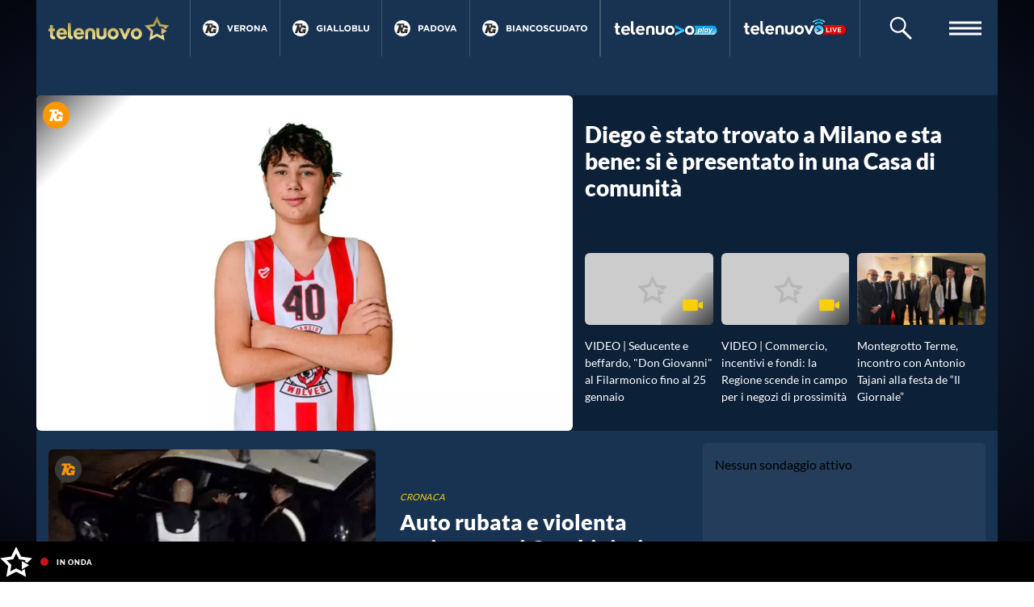

--- FILE ---
content_type: text/html; charset=utf-8
request_url: https://telenuovo.it/
body_size: 31907
content:
<!doctype html>
<html data-n-head-ssr>
  <head >
    <meta data-n-head="ssr" charset="utf-8"><meta data-n-head="ssr" name="viewport" content="width=device-width, initial-scale=1"><meta data-n-head="ssr" data-hid="description" name="description" content="La diretta, la guida TV e la programmazione. Notizie da Verona, Padova e tutto il Veneto."><title>Telenuovo | La TV del Veneto e del Trentino-Alto Adige.</title><link data-n-head="ssr" rel="stylesheet" href="https://fonts.googleapis.com/css?family=Lato:300,400,700,900&amp;display=swap"><link data-n-head="ssr" rel="shortcut icon" type="image/x-icon" href="https://telenuovo.it/favicon/main/favicon.ico?c=040420201247"><link data-n-head="ssr" rel="shortcut icon" type="image/png" href="https://telenuovo.it/favicon/main/favicon-32x32.png?c=040420201247"><link data-n-head="ssr" rel="shortcut icon" type="image/png" href="https://telenuovo.it/favicon/main/favicon-16x16.png?c=040420201247"><script data-n-head="ssr" src="https://ced.sascdn.com/tag/3052/smart.js" data-body="false" type="e0a74676cda8a57a7124dbd0-text/javascript"></script><script data-n-head="ssr" src="https://codicebusiness.shinystat.com/cgi-bin/getcod.cgi?USER=hqtelenuovoit&amp;NODW=yes&amp;SSDOM=telenuovo.it" async data-body="false" type="e0a74676cda8a57a7124dbd0-text/javascript"></script><link rel="preload" href="/_nuxt/c8b4197.js" as="script"><link rel="preload" href="/_nuxt/23e6fe5.js" as="script"><link rel="preload" href="/_nuxt/6aa5587.js" as="script"><link rel="preload" href="/_nuxt/css/99ad3d0.css" as="style"><link rel="preload" href="/_nuxt/acc1ffe.js" as="script"><link rel="preload" href="/_nuxt/css/0bdc8e9.css" as="style"><link rel="preload" href="/_nuxt/22df0c4.js" as="script"><link rel="preload" href="/_nuxt/css/8fc5f70.css" as="style"><link rel="preload" href="/_nuxt/0363192.js" as="script"><link rel="preload" href="/_nuxt/css/bedecec.css" as="style"><link rel="preload" href="/_nuxt/0ec2acd.js" as="script"><link rel="preload" href="/_nuxt/css/23a4a5c.css" as="style"><link rel="preload" href="/_nuxt/9252b8f.js" as="script"><link rel="preload" href="/_nuxt/css/89901de.css" as="style"><link rel="preload" href="/_nuxt/73fc828.js" as="script"><link rel="preload" href="/_nuxt/css/83c10ae.css" as="style"><link rel="preload" href="/_nuxt/fa48aa8.js" as="script"><link rel="preload" href="/_nuxt/css/9cd50f2.css" as="style"><link rel="preload" href="/_nuxt/70e9294.js" as="script"><link rel="stylesheet" href="/_nuxt/css/99ad3d0.css"><link rel="stylesheet" href="/_nuxt/css/0bdc8e9.css"><link rel="stylesheet" href="/_nuxt/css/8fc5f70.css"><link rel="stylesheet" href="/_nuxt/css/bedecec.css"><link rel="stylesheet" href="/_nuxt/css/23a4a5c.css"><link rel="stylesheet" href="/_nuxt/css/89901de.css"><link rel="stylesheet" href="/_nuxt/css/83c10ae.css"><link rel="stylesheet" href="/_nuxt/css/9cd50f2.css">
  </head>
  <body >
    <div data-server-rendered="true" id="__nuxt"><!----><div id="__layout"><div id="app" class="is-mobile"><div class="skin" style="width:100%;" data-v-45b0583e><div data-advid="64372" data-ad-unit-id="64372" id="L78CW6KVPaT6wEc8aIeIIAA1D4TMoqaq" class="adv-item" data-v-45b0583e><div id="AQOaUQEVrnyBQJyoQIe5BOdfmUb6cku8" data-v-45b0583e></div></div></div> <svg id="icons" xmlns="http://www.w3.org/2000/svg" xmlns:xlink="http://www.w3.org/1999/xlink"><g id="logo"><symbol id="tnplay--symbol" viewBox="0 0 80 76"><path d="M54.186 36.149l18.23 10.513-18.23 10.514V36.149zm13.748 4.629l-6.763-3.899 2.679-2.609-16.479-2.392L40 16.963l-7.37 14.915-16.482 2.392 11.926 11.613-2.813 16.394L40 54.536l14.74 7.741-.354-2.076 6.938-3.984 3.399 19.782L40 63.017 15.278 75.999 20 48.503 0 29.03l27.64-4.014L40 .001l12.361 25.015L80 29.03 67.934 40.778z"></path></symbol> <symbol id="logo--white" viewBox="0 0 204 40"><path d="M71.5 19.428c-6.1 0-8.7 3.1-8.7 7.6v10.4h5v-8.6-1.8c.2-2.3 1.6-3.2 3.7-3.2 2.4 0 3.4 1.3 3.4 4.3v9.3h5.2v-10c0-4.9-3.3-8-8.6-8m22.8 8.4c0 .9 0 1.7-.1 2.5 0 1.7-1.3 3.1-3 3.1h-.5c-1.7.2-3.2-1-3.4-2.7v-.4c0-.8-.1-1.6 0-2.5v-8.1h-5v10.4c0 4.8 3.3 7.6 8.5 7.7 4.9 0 8.1-2.6 8.4-6.7.1-.6.1-1.1.1-1.7v-9.6h-5v8zm16.2-8.4c-5.1.1-9.1 4.3-9 9.3.1 5.1 4.3 9.1 9.3 9 5-.1 9-4.2 9-9.2-.1-5-4.2-9-9.3-9.1m0 13.7c-2.5.1-4.7-1.8-4.8-4.3-.1-2.5 1.8-4.7 4.3-4.8 2.5-.1 4.7 1.8 4.8 4.3v.3c.2 2.4-1.6 4.4-4 4.6-.1-.1-.2-.1-.3-.1m19.6-3.1l-4.6-10.3h-5.7l8.6 17.7h3.3l8.5-17.7h-5.7l-4.4 10.3zm19.5-10.6c-5.1.1-9.1 4.3-9 9.4.1 5.1 4.3 9.1 9.4 9 5-.1 9-4.2 9-9.2-.3-5.1-4.4-9.1-9.4-9.2m0 13.7c-2.5.1-4.7-1.8-4.8-4.3-.1-2.5 1.8-4.7 4.3-4.8 2.5-.1 4.7 1.8 4.8 4.3v.3c.2 2.4-1.6 4.4-4 4.6-.1-.1-.2-.1-.3-.1" fill="#fff"></path> <path d="M60.4 30.028H47.8c.4 2 2 3.4 4 3.5 1.6.2 3.1-.5 4.1-1.7l3.5 2.2c-1.7 2.5-4.5 3.9-7.5 3.7-5 0-9.2-4-9.2-9.1v-.1c-.1-5 3.8-9 8.8-9.2h.1c5.7.1 9.4 4.1 8.8 10.7m-8.8-6.7c-1.9 0-3.5 1.4-3.7 3.3h7.6c.1-1.6-1.7-3.3-3.9-3.3m-18.7 7v-1.6l-.1-17.4h5l.1 17.3c0 .8.1 1.6.4 2.3.4 1.6 2.2 1.8 2.9 1.8.6.6-.5 4.1-1 4.7-5-.1-7.1-2.8-7.3-7.1m-14.3-.2c.4 2 2 3.4 4 3.5 1.6.2 3.1-.5 4.1-1.7l3.4 2.2c-1.7 2.5-4.5 3.9-7.5 3.7-5 0-9.1-4-9.2-9.1v-.1c-.1-4.9 3.8-9.1 8.8-9.2h.1c5.7 0 9.4 4 8.8 10.6l-12.5.1zm3.8-6.7c-1.9 0-3.5 1.4-3.7 3.3h7.5c.2-1.6-1.6-3.3-3.8-3.3m-14.9 6.9c.1 1.4.4 2.1 1.1 2.3.6.2 1.3.2 2 .1l.8 4.4c-1.3.2-2.6.3-3.9.3-3.8-.4-4.8-3.2-5-6.2v-6.9H0v-4.2h2.5v-5.4h5v5.5h3.4v4.2H7.5v5.9" fill-rule="evenodd" clip-rule="evenodd" fill="#fff"></path> <path d="M192.466 29.6l1.8 10.4-13-6.8-13 6.8 2.5-14.5-10.5-10.2 14.5-2.1 6.5-13.2 6.5 13.2 14.5 2.1-6.3 6.2-3.6-2.1 1.4-1.4-8.7-1.3-3.9-7.9-3.9 7.9-8.5 1.3 6.3 6.1-1.5 8.6 7.7-4.1 7.7 4.1-.2-1.1 3.7-2z" fill="#f8ce0d"></path> <path d="M198.266 24.6l-9.6 5.5V19l9.6 5.6z" fill="#fff"></path></symbol> <symbol id="logo--mono" viewBox="0 0 204 40"><path d="M71.5 19.428c-6.1 0-8.7 3.1-8.7 7.6v10.4h5v-8.6-1.8c.2-2.3 1.6-3.2 3.7-3.2 2.4 0 3.4 1.3 3.4 4.3v9.3h5.2v-10c0-4.9-3.3-8-8.6-8m22.8 8.4c0 .9 0 1.7-.1 2.5 0 1.7-1.3 3.1-3 3.1h-.5c-1.7.2-3.2-1-3.4-2.7v-.4c0-.8-.1-1.6 0-2.5v-8.1h-5v10.4c0 4.8 3.3 7.6 8.5 7.7 4.9 0 8.1-2.6 8.4-6.7.1-.6.1-1.1.1-1.7v-9.6h-5v8zm16.2-8.4c-5.1.1-9.1 4.3-9 9.3.1 5.1 4.3 9.1 9.3 9 5-.1 9-4.2 9-9.2-.1-5-4.2-9-9.3-9.1m0 13.7c-2.5.1-4.7-1.8-4.8-4.3-.1-2.5 1.8-4.7 4.3-4.8 2.5-.1 4.7 1.8 4.8 4.3v.3c.2 2.4-1.6 4.4-4 4.6-.1-.1-.2-.1-.3-.1m19.6-3.1l-4.6-10.3h-5.7l8.6 17.7h3.3l8.5-17.7h-5.7l-4.4 10.3zm19.5-10.6c-5.1.1-9.1 4.3-9 9.4.1 5.1 4.3 9.1 9.4 9 5-.1 9-4.2 9-9.2-.3-5.1-4.4-9.1-9.4-9.2m0 13.7c-2.5.1-4.7-1.8-4.8-4.3-.1-2.5 1.8-4.7 4.3-4.8 2.5-.1 4.7 1.8 4.8 4.3v.3c.2 2.4-1.6 4.4-4 4.6-.1-.1-.2-.1-.3-.1"></path> <path d="M60.4 30.028H47.8c.4 2 2 3.4 4 3.5 1.6.2 3.1-.5 4.1-1.7l3.5 2.2c-1.7 2.5-4.5 3.9-7.5 3.7-5 0-9.2-4-9.2-9.1v-.1c-.1-5 3.8-9 8.8-9.2h.1c5.7.1 9.4 4.1 8.8 10.7m-8.8-6.7c-1.9 0-3.5 1.4-3.7 3.3h7.6c.1-1.6-1.7-3.3-3.9-3.3m-18.7 7v-1.6l-.1-17.4h5l.1 17.3c0 .8.1 1.6.4 2.3.4 1.6 2.2 1.8 2.9 1.8.6.6-.5 4.1-1 4.7-5-.1-7.1-2.8-7.3-7.1m-14.3-.2c.4 2 2 3.4 4 3.5 1.6.2 3.1-.5 4.1-1.7l3.4 2.2c-1.7 2.5-4.5 3.9-7.5 3.7-5 0-9.1-4-9.2-9.1v-.1c-.1-4.9 3.8-9.1 8.8-9.2h.1c5.7 0 9.4 4 8.8 10.6l-12.5.1zm3.8-6.7c-1.9 0-3.5 1.4-3.7 3.3h7.5c.2-1.6-1.6-3.3-3.8-3.3m-14.9 6.9c.1 1.4.4 2.1 1.1 2.3.6.2 1.3.2 2 .1l.8 4.4c-1.3.2-2.6.3-3.9.3-3.8-.4-4.8-3.2-5-6.2v-6.9H0v-4.2h2.5v-5.4h5v5.5h3.4v4.2H7.5v5.9"></path> <path d="M192.466 29.6l1.8 10.4-13-6.8-13 6.8 2.5-14.5-10.5-10.2 14.5-2.1 6.5-13.2 6.5 13.2 14.5 2.1-6.3 6.2-3.6-2.1 1.4-1.4-8.7-1.3-3.9-7.9-3.9 7.9-8.5 1.3 6.3 6.1-1.5 8.6 7.7-4.1 7.7 4.1-.2-1.1 3.7-2z"></path> <path d="M198.266 24.6l-9.6 5.5V19l9.6 5.6z"></path></symbol> <symbol id="logo--icon" viewBox="0 0 80 76"><path d="M54.186 36.149l18.23 10.513-18.23 10.514V36.149zm13.748 4.629l-6.763-3.899 2.679-2.609-16.479-2.392L40 16.963l-7.37 14.915-16.482 2.392 11.926 11.613-2.813 16.394L40 54.536l14.74 7.741-.354-2.076 6.938-3.984 3.399 19.782L40 63.017 15.278 75.999 20 48.503 0 29.03l27.64-4.014L40 .001l12.361 25.015L80 29.03 67.934 40.778z"></path></symbol> <symbol id="logo--play-white" viewBox="0 0 65.597 22.156"><path fill="#fff" d="M23.344 13.799l-7.572 4.57a.541.541 0 01-.822-.46V15.49h.006l-.006-6.721a.536.536 0 01.276-.468.544.544 0 01.546.009l7.572 4.569a.536.536 0 010 .919z"></path> <path fill="#ffb800" d="M21.659 10.803l-1.781-1.008.462-.446-1.682-.244-2.747-1.554c-.2-.123-.8-.645-1.282-.363-.54.252-.5.444-.5.681v.1L11.72 3.137 9.282 8.026a.982.982 0 01-.741.532l-5.438.789 3.934 3.806a.97.97 0 01.283.863l-.925 5.376 4.866-2.536a1 1 0 01.917 0l1.909.994v.687a1 1 0 00.434.788.877.877 0 001.195.132l.693-.4.646.336-.112-.644 1.82-1.048.574 3.31a.973.973 0 01-.391.956.989.989 0 01-1.037.075l-6.184-3.219-6.173 3.218a.993.993 0 01-1.039-.072.97.97 0 01-.393-.955l1.174-6.82-4.99-4.827a.971.971 0 01-.249-1 .984.984 0 01.8-.665l6.9-1 3.092-6.2a1.031 1.031 0 011.767 0l3.092 6.2 6.909 1a.982.982 0 01.8.665.967.967 0 01-.249 1z"></path> <path fill="#fff" d="M32.519.871c3.275.052 4.723 2.189 4.723 4.293 0 2.62-2.327 4.1-4.585 4.292-1.017.069-2 .069-2.826.086v5.516h-2.9V.889zm.052 6.016c1.051-.138 1.689-.724 1.689-1.672 0-1.017-.413-1.517-1.62-1.672a20.67 20.67 0 00-2.809-.155v3.638a23.632 23.632 0 002.741-.139z"></path> <path fill="#fff" d="M38.198 11.059c0-.293-.018-.586-.018-.9L38.145.437h2.776l.052 9.653a3.783 3.783 0 00.207 1.31c.207.9 1.224 1 1.637 1.017.311.362-.259 2.293-.569 2.638-2.775-.066-3.947-1.565-4.05-3.996z"></path> <path fill="#fff" d="M53.921 15.058h-2.776v-.966a3.959 3.959 0 01-3.189 1.1 5.142 5.142 0 010-10.17c.19-.018.4-.035.638-.035a9.948 9.948 0 013.551.569 2.626 2.626 0 01.654-.069 9.734 9.734 0 011.121.258zm-5.085-2.344a2.34 2.34 0 002.344-2.551v-.051a2.365 2.365 0 10-4.705 0 2.351 2.351 0 002.361 2.602z"></path> <path fill="#fff" d="M65.597 5.147c-3.189 7.429-4.671 10.652-8.1 14.255l-2.017-1.189a9.278 9.278 0 002.672-5.6l-.466-.844-3.189-6.619h3.12l2.533 5.24 2.328-5.24z"></path></symbol> <symbol id="logo--play" viewBox="0 0 86.4 23"><defs><linearGradient id="a" gradientUnits="userSpaceOnUse" x1="7.3429" y1="16.96" x2="7.3429" y2="0"><stop offset="0" stop-color="#fcea99"></stop> <stop offset=".1735" stop-color="#ead888"></stop> <stop offset=".5125" stop-color="#c6b162"></stop> <stop offset=".9801" stop-color="#967f31"></stop> <stop offset="1" stop-color="#947d30"></stop></linearGradient> <linearGradient id="b" gradientUnits="userSpaceOnUse" x1="23.0431" y1="18.4842" x2="23.0431" y2=".08523963"><stop offset="0" stop-color="#fcea99"></stop> <stop offset=".1735" stop-color="#ead888"></stop> <stop offset=".5125" stop-color="#c6b162"></stop> <stop offset=".9801" stop-color="#967f31"></stop> <stop offset="1" stop-color="#947d30"></stop></linearGradient> <linearGradient id="c" gradientUnits="userSpaceOnUse" x1="35.7644" y1="18.5468" x2="35.7644" y2="4.0574"><stop offset="0" stop-color="#fcea99"></stop> <stop offset=".1735" stop-color="#ead888"></stop> <stop offset=".5125" stop-color="#c6b162"></stop> <stop offset=".9801" stop-color="#967f31"></stop> <stop offset="1" stop-color="#947d30"></stop></linearGradient> <linearGradient id="d" gradientUnits="userSpaceOnUse" x1="50.2541" y1="18.4604" x2="50.2541" y2="4.1444"><stop offset="0" stop-color="#fcea99"></stop> <stop offset=".1735" stop-color="#ead888"></stop> <stop offset=".5125" stop-color="#c6b162"></stop> <stop offset=".9801" stop-color="#967f31"></stop> <stop offset="1" stop-color="#947d30"></stop></linearGradient> <linearGradient id="e" gradientUnits="userSpaceOnUse" x1="56.3923" y1="22.4549" x2="56.3923" y2="8.3701"><stop offset="0" stop-color="#fcea99"></stop> <stop offset=".1735" stop-color="#ead888"></stop> <stop offset=".5125" stop-color="#c6b162"></stop> <stop offset=".9801" stop-color="#967f31"></stop> <stop offset="1" stop-color="#947d30"></stop></linearGradient> <linearGradient id="f" gradientUnits="userSpaceOnUse" x1="64.4942" y1="18.4597" x2="64.4942" y2="4.1311"><stop offset="0" stop-color="#fcea99"></stop> <stop offset=".1735" stop-color="#ead888"></stop> <stop offset=".5125" stop-color="#c6b162"></stop> <stop offset=".9801" stop-color="#967f31"></stop> <stop offset="1" stop-color="#947d30"></stop></linearGradient> <linearGradient id="g" gradientUnits="userSpaceOnUse" x1="71.2144" y1="18.6813" x2="71.2144" y2="8.3701"><stop offset="0" stop-color="#fcea99"></stop> <stop offset=".1735" stop-color="#ead888"></stop> <stop offset=".5125" stop-color="#c6b162"></stop> <stop offset=".9801" stop-color="#967f31"></stop> <stop offset="1" stop-color="#947d30"></stop></linearGradient> <linearGradient id="h" gradientUnits="userSpaceOnUse" x1="80.7813" y1="23" x2="80.7813" y2="8.5913"><stop offset="0" stop-color="#fcea99"></stop> <stop offset=".1735" stop-color="#ead888"></stop> <stop offset=".5125" stop-color="#c6b162"></stop> <stop offset=".9801" stop-color="#967f31"></stop> <stop offset="1" stop-color="#947d30"></stop></linearGradient></defs> <path d="M0 0v17l14.7-8.5L0 0zm6.3 11.2l-1.8-.9-1.8.9.3-2-1.3-1.4 2-.3.9-1.8.9 1.8 2 .3-1.6 1.4.4 2z" fill="url(#a)"></path> <path d="M20.5.1h4v4.4h2.8v3.4h-2.8v4.9c0 1.1.3 1.7.9 1.9.6.2 1.2.1 1.6.1l.6 3.5c-.5 0-1.7.4-3.1.2-3.1-.3-3.9-2.6-4-5V8h-2V4.5h2V.1z" fill="url(#b)"></path> <path d="M38.6 12.1v-2c-.1-1.6-1.1-2.5-2.8-2.5-1.7 0-2.6.9-2.7 2.5v8.5h-4v-7.7-1.4c.2-3.3 2.8-5.4 6.7-5.4 4.2 0 6.8 2.3 6.8 6.2v8.3h-4v-6.5z" fill="url(#c)"></path> <path d="M53.2 8.6h2.6l-.1 1.4 2.8-5.9h-4.6l-3.6 8.3-3.7-8.3H42l6.9 14.3h2.6l1.1-6.1c.3-1.1.5-2.7.6-3.7z" fill="url(#d)"></path> <path d="M58.9 8.4c-1.2 0-2.4.6-3.2 1.7l-4 8.4h-.1l-.8 4h2.9l.8-4.2c.3.2 1 .4 1.8.4 3.4 0 5.7-3.1 5.7-6.6 0-2-1-3.7-3.1-3.7zm-2.7 8.1c-.6 0-1-.2-1.3-.5l.4-2.1c.4-1.9 1.4-3.2 2.5-3.2.9 0 1.3.8 1.3 1.6-.1 2-1.3 4.2-2.9 4.2z" fill="url(#e)"></path> <path d="M61.7 18.5l2.7-14.3h2.9l-2.7 14.3h-2.9z" fill="url(#f)"></path> <path d="M72.3 18.5c0-.6.1-1.3.1-2h-.1c-.9 1.6-2.2 2.2-3.3 2.2-1.8 0-3-1.4-3-3.4 0-3.3 2.2-6.9 7.1-6.9 1.2 0 2.4.2 3.3.5l-1 5.2c-.2 1.3-.4 3.2-.4 4.4h-2.7zm.8-7.8c-.2 0-.5-.1-.8-.1-1.9 0-3.2 2.3-3.2 4.1 0 1 .4 1.6 1.2 1.6.9 0 1.9-1 2.4-3.4l.4-2.2z" fill="url(#g)"></path> <path d="M79.7 8.6l.6 4.3c.1 1 .2 1.7.3 2.3.2-.6.4-1.2.9-2.3l1.8-4.3h3.1l-3.5 7.1c-1.3 2.6-2.5 4.4-3.8 5.7-1.2 1.1-2.5 1.6-3.2 1.7l-.6-2.5c.5-.1 1.1-.4 1.7-.8.7-.5 1.2-1 1.6-1.7.1-.1.1-.3.1-.5l-2-8.9h3z" fill="url(#h)"></path></symbol></g> <g id="tg"><symbol id="tg--logo" viewBox="0 0 23 21"><path d="M20.668 5.577c-1.987-1.512-5.967-.919-5.967-.919L16.078.983H1.389L.012 4.658h5.049L.012 20.277h5.049l2.295-6.891c-.015-.005-.408 4.719 2.229 6.578 3.711 2.614 8.329-.606 8.329-.606v.919h3.213l1.836-7.81h-6.885l-.918 2.757h2.295s-.508 1.562-3.213 1.837c-1.506.154-2.839-1.292-1.836-4.594 1.215-4.001 3.633-3.985 5.049-3.215.964.523.918 1.378.918 1.378h4.59s.377-3.022-2.295-5.053zm-7.344 3.675l-2.755-1.838-2.295 2.297 1.377-3.216-1.836-1.837h2.295l.459-2.298.919 2.298h2.754l-2.296 1.377 1.378 3.217z"></path></symbol> <symbol id="tg--verona" viewBox="0 0 75 12"><path d="M72.314 11.801l-1.06-2.602h-4.906l-1.06 2.602h-2.602L67.658.115h2.353l4.972 11.686h-2.669zm-3.513-8.619L67.26 6.945h3.082l-1.541-3.763zM53.109 4.426v7.375H50.59V.199h2.353l5.436 7.144V.199h2.519v11.602h-2.171l-5.618-7.375zM42.14 12c-3.58 0-6.149-2.668-6.149-5.967V6c0-3.299 2.603-6 6.182-6 3.58 0 6.148 2.668 6.148 5.967V6c0 3.299-2.602 6-6.181 6zm3.513-6c0-1.989-1.458-3.647-3.513-3.647-2.056 0-3.48 1.625-3.48 3.614V6c0 1.989 1.458 3.647 3.513 3.647 2.055 0 3.48-1.625 3.48-3.614V6zm-14.084 5.801l-2.486-3.712h-2.006v3.712h-2.551V.199h5.303c1.475 0 2.619.414 3.38 1.177.647.646.995 1.558.995 2.652v.033c0 1.873-1.011 3.05-2.486 3.596l2.834 4.144h-2.983zm.049-7.641c0-1.094-.761-1.657-2.005-1.657h-2.536v3.331h2.586c1.243 0 1.955-.663 1.955-1.641V4.16zM13.424.199h8.75V2.47h-6.215v2.353h5.469v2.271h-5.469V9.53h6.298v2.271h-8.833V.199zM4.691 11.885L.002.199h2.817L5.851 8.37 8.884.199h2.752L6.945 11.885H4.691z"></path></symbol> <symbol id="tg--padova" viewBox="0 0 72 12"><path d="M68.366 11.801L67.31 9.199h-4.881l-1.056 2.602h-2.589L63.731.115h2.343l4.947 11.686h-2.655zM64.87 3.182l-1.534 3.763h3.067L64.87 3.182zm-12.137 8.703L48.066.199h2.803l3.018 8.171L56.906.199h2.737l-4.667 11.686h-2.243zM41.388 12c-3.562 0-6.119-2.668-6.119-5.967V6c0-3.299 2.59-6 6.152-6 3.562 0 6.118 2.668 6.118 5.967V6c0 3.299-2.589 6-6.151 6zm3.496-6c0-1.989-1.451-3.647-3.496-3.647-2.046 0-3.463 1.625-3.463 3.614V6c0 1.989 1.45 3.647 3.496 3.647 2.045 0 3.463-1.625 3.463-3.614V6zm-17.496 5.801h-4.503V.199h4.503c3.628 0 6.134 2.502 6.134 5.768V6c0 3.266-2.506 5.801-6.134 5.801zM30.867 6c0-2.055-1.401-3.497-3.479-3.497h-1.964v6.994h1.964c2.078 0 3.479-1.408 3.479-3.464V6zM17.395 9.199h-4.882l-1.056 2.602H8.868L13.816.115h2.342l4.948 11.686H18.45l-1.055-2.602zm-2.441-6.017L13.42 6.945h3.068l-1.534-3.763zM4.466 8.32h-1.93v3.481H-.003V.199h4.717c2.753 0 4.419 1.641 4.419 4.011v.033c0 2.685-2.078 4.077-4.667 4.077zM6.56 4.259c0-1.143-.791-1.756-2.061-1.756H2.536V6.05h2.012c1.27 0 2.012-.763 2.012-1.757v-.034z"></path></symbol> <symbol id="tg--gialloblu" viewBox="0 0 97 12"><path d="M91.964 11.984c-3.087 0-4.975-1.741-4.975-5.155V.199h2.528v6.564c0 1.889.936 2.867 2.479 2.867 1.544 0 2.48-.945 2.48-2.785V.199h2.528v6.547c0 3.514-1.953 5.238-5.04 5.238zM77.336.199h2.528v9.282h5.731v2.32h-8.259V.199zm-6.385 11.602h-5.468V.199h5.336c1.314 0 2.348.365 3.004 1.027.527.531.789 1.177.789 1.973v.033c0 1.309-.689 2.039-1.511 2.503 1.33.514 2.152 1.293 2.152 2.851v.033c0 2.122-1.709 3.182-4.302 3.182zM72.1 3.63c0-.762-.591-1.194-1.659-1.194h-2.495v2.453h2.332c1.116 0 1.822-.364 1.822-1.226V3.63zm.64 4.641c0-.779-.574-1.26-1.871-1.26h-2.923v2.553h3.005c1.116 0 1.789-.398 1.789-1.26v-.033zM57.111 12c-3.546 0-6.092-2.668-6.092-5.967V6c0-3.299 2.579-6 6.125-6s6.091 2.668 6.091 5.967V6c0 3.299-2.577 6-6.124 6zm3.481-6c0-1.989-1.445-3.647-3.481-3.647-2.036 0-3.448 1.625-3.448 3.614V6c0 1.989 1.445 3.647 3.481 3.647 2.036 0 3.448-1.625 3.448-3.614V6zM42.024.199h2.528v9.282h5.731v2.32h-8.259V.199zm-10.162 0h2.528v9.282h5.731v2.32h-8.259V.199zm-5.466 9h-4.86l-1.051 2.602h-2.577L22.833.115h2.332l4.926 11.686h-2.644l-1.051-2.602zm-2.43-6.017l-1.527 3.763h3.054l-1.527-3.763zM13.492.199h2.528v11.602h-2.528V.199zM6.04 12C2.46 12-.003 9.464-.003 6.033V6c0-3.299 2.545-6 6.026-6 2.069 0 3.316.564 4.515 1.591L8.946 3.53c-.887-.746-1.676-1.177-3.005-1.177-1.839 0-3.3 1.642-3.3 3.614V6c0 2.122 1.444 3.68 3.48 3.68.92 0 1.741-.232 2.381-.696V7.326H5.957V5.122h4.992v5.038C9.766 11.172 8.141 12 6.04 12z"></path></symbol> <symbol id="tg--biancoscudato" viewBox="0 0 150 12"><path d="M143.849 12c-3.561 0-6.118-2.668-6.118-5.967V6c0-3.299 2.589-6 6.151-6 3.561 0 6.117 2.668 6.117 5.967V6c0 3.299-2.589 6-6.15 6zm3.496-6c0-1.989-1.452-3.647-3.496-3.647-2.045 0-3.463 1.625-3.463 3.614V6c0 1.989 1.451 3.647 3.496 3.647 2.044 0 3.463-1.625 3.463-3.614V6zm-14.064 5.801h-2.54V2.553h-3.512V.199h9.564v2.354h-3.512v9.248zm-8.177 0l-1.055-2.602h-4.881l-1.055 2.602h-2.589L120.471.115h2.342l4.946 11.686h-2.655zm-3.495-8.619l-1.534 3.763h3.067l-1.533-3.763zm-12.663 8.619h-4.501V.199h4.501c3.628 0 6.134 2.502 6.134 5.768V6c0 3.266-2.506 5.801-6.134 5.801zM112.426 6c0-2.055-1.402-3.497-3.48-3.497h-1.962v6.994h1.962c2.078 0 3.48-1.408 3.48-3.464V6zm-15.63 5.984c-3.101 0-4.997-1.741-4.997-5.155V.199h2.54v6.564c0 1.889.939 2.867 2.489 2.867 1.551 0 2.49-.945 2.49-2.785V.199h2.54v6.547c0 3.514-1.962 5.238-5.062 5.238zM85.304 9.647c1.319 0 2.127-.531 3.034-1.36l1.616 1.641C88.767 11.205 87.448 12 85.222 12c-3.398 0-5.92-2.635-5.92-5.967V6c0-3.299 2.473-6 6.018-6 2.177 0 3.479.729 4.552 1.79l-1.616 1.873c-.891-.812-1.798-1.31-2.952-1.31-1.946 0-3.347 1.625-3.347 3.614V6c0 1.989 1.368 3.647 3.347 3.647zm-11.936 2.32a7.326 7.326 0 01-4.898-1.856l1.501-1.807c1.039.862 2.127 1.409 3.447 1.409 1.038 0 1.665-.414 1.665-1.094v-.033c0-.647-.396-.978-2.325-1.475-2.326-.597-3.826-1.243-3.826-3.547V3.53c0-2.105 1.682-3.497 4.04-3.497 1.682 0 3.117.531 4.287 1.475L75.94 3.431c-1.022-.713-2.028-1.144-3.001-1.144-.973 0-1.484.447-1.484 1.011v.034c0 .762.495 1.011 2.49 1.524 2.341.614 3.66 1.459 3.66 3.481v.033c0 2.304-1.747 3.597-4.237 3.597zM60.936 12c-3.562 0-6.117-2.668-6.117-5.967V6c0-3.299 2.589-6 6.15-6 3.562 0 6.117 2.668 6.117 5.967V6c0 3.299-2.588 6-6.15 6zm3.496-6c0-1.989-1.451-3.647-3.496-3.647s-3.462 1.625-3.462 3.614V6c0 1.989 1.45 3.647 3.495 3.647s3.463-1.625 3.463-3.614V6zM48.984 9.647c1.318 0 2.126-.531 3.033-1.36l1.616 1.641C52.446 11.205 51.127 12 48.901 12c-3.397 0-5.92-2.635-5.92-5.967V6c0-3.299 2.474-6 6.019-6 2.176 0 3.479.729 4.551 1.79l-1.616 1.873c-.89-.812-1.797-1.31-2.951-1.31-1.946 0-3.348 1.625-3.348 3.614V6c0 1.989 1.369 3.647 3.348 3.647zm-16.01-5.221v7.375h-2.506V.199h2.341l5.409 7.144V.199h2.506v11.602h-2.16l-5.59-7.375zm-7.995 4.773h-4.881l-1.055 2.602h-2.589L21.401.115h2.342l4.946 11.686h-2.655l-1.055-2.602zm-2.44-6.017l-1.534 3.763h3.067l-1.533-3.763zM12.019.199h2.54v11.602h-2.54V.199zM5.492 11.801H.001V.199h5.358c1.32 0 2.358.365 3.018 1.027.527.531.792 1.177.792 1.973v.033c0 1.309-.693 2.039-1.518 2.503 1.336.514 2.161 1.293 2.161 2.851v.033c0 2.122-1.716 3.182-4.32 3.182zM6.646 3.63c0-.762-.594-1.194-1.666-1.194H2.474v2.453h2.342c1.121 0 1.83-.364 1.83-1.226V3.63zm.642 4.641c0-.779-.576-1.26-1.879-1.26H2.474v2.553h3.018c1.121 0 1.796-.398 1.796-1.26v-.033z"></path></symbol> <symbol id="tg--telenuovo" viewBox="0 0 788 788"></symbol></g> <g id="icons"><symbol id="icons--views" viewBox="0 0 51 32"><path d="M50.663 16.847C50.216 17.466 39.577 32 26.036 32 12.494 32 1.658 17.466 1.212 16.847a1.444 1.444 0 010-1.694C1.658 14.534 12.494 0 26.036 0c13.541 0 24.18 14.534 24.627 15.153a1.444 1.444 0 010 1.694zM26.036 5.818c-5.654 0-10.45 4.568-10.45 10.182 0 5.613 4.796 10.182 10.45 10.182 5.653 0 10.254-4.569 10.254-10.182 0-5.614-4.601-10.182-10.254-10.182zm0 14.546c-2.424 0-4.59-1.957-4.59-4.364 0-2.406 2.166-4.364 4.59-4.364 2.423 0 4.394 1.958 4.394 4.364 0 2.407-1.971 4.364-4.394 4.364z"></path></symbol> <symbol id="icons--like" viewBox="0 0 50 44"><path d="M49.852 23.024l-3.336 15.045c-.926 3.325-4.025 5.648-7.534 5.648l-15.545.001c-4.307 0-7.812-3.445-7.812-7.678V19.969c0-1.899.711-3.723 2.004-5.137l12.46-13.605c.389-.425.981-.6 1.539-.462l2.295.564a4.627 4.627 0 013.165 2.636 4.5 4.5 0 01-.203 4.069l-3.255 5.76a1.49 1.49 0 00.02 1.524c.136.228.54.757 1.348.757h9.231c3.182 0 5.771 2.545 5.771 5.672 0 .429-.05.858-.148 1.277zM0 40.647V16.076c0-1.696 1.399-3.071 3.125-3.071H12.5v30.714H3.125C1.399 43.719 0 42.343 0 40.647z"></path></symbol> <symbol id="icons--camera" viewBox="0 0 87 50"><path d="M85.115 40.936l-15.75-7.718c-.601-.135-1.079-.72-1.079-1.305V19.028c0-.584.478-1.17 1.079-1.304l15.75-8.661c1.037 0 1.885.859 1.885 1.907v28.059c0 1.049-.848 1.907-1.885 1.907zm-26.77 9.063H6.816C3.067 49.999 0 46.896 0 43.102V6.897C0 3.104 3.067 0 6.816 0h51.529c3.748 0 6.815 3.104 6.815 6.897v36.205c0 3.794-3.067 6.897-6.815 6.897z"></path></symbol> <symbol id="icons--user" viewBox="0 0 40 40"><path d="M19.999 39.993C8.957 39.993.005 31.042.005 19.999.005 8.957 8.957.005 19.999.005c11.043 0 19.994 8.952 19.994 19.994 0 11.043-8.951 19.994-19.994 19.994zm0-37.674C10.234 2.319 2.318 10.235 2.318 20c0 9.766 7.916 17.682 17.681 17.682 9.766 0 17.682-7.916 17.682-17.682v-.001c-.001-9.765-7.917-17.68-17.682-17.68zm-8.683 30.55a15.512 15.512 0 01-4.192-4.192 9.808 9.808 0 018.148-4.378h9.455a9.806 9.806 0 018.148 4.378c-4.796 7.111-14.448 8.988-21.559 4.192zm8.683-11.044A7.83 7.83 0 1120 6.164a7.83 7.83 0 01-.001 15.661z"></path></symbol> <symbol id="icons--notte" viewBox="0 0 37 36"><path d="M30.043 28.437a15.321 15.321 0 01-21.794-.01c-6.016-6.072-6.011-15.91.01-21.976.177-.178.358-.353.544-.522a11.793 11.793 0 012.45-1.799C9.607 14.219 16.384 23.744 26.39 25.403c1.981.329 4.001.328 5.982-.003a14.695 14.695 0 01-2.329 3.034v.003zm4.462-6.635c-8.031 2.861-16.842-1.384-19.679-9.482a15.67 15.67 0 010-10.362c.27-.77-.13-1.616-.894-1.889a1.459 1.459 0 00-.98 0C3.404 3.487-1.589 14.063 1.801 23.691c3.389 9.628 13.878 14.662 23.426 11.244 5.207-1.864 9.303-5.994 11.152-11.244a1.483 1.483 0 00-.894-1.889 1.447 1.447 0 00-.98 0z"></path></symbol> <symbol id="icons--sera" viewBox="0 0 50 30"><path d="M15.842 26.505a15.255 15.255 0 01-4.729-11.036C11.165 7.151 17.799.349 26.165.033l.306-.016c2.592-.112 3.711 2.138 2.048 4.115l-.182.217a9.98 9.98 0 00-2.365 6.457c.046 5.668 4.709 10.227 10.414 10.181h.002c.157 0 .314-.004.471-.01l.306-.014c2.592-.112 3.711 2.138 2.048 4.116l-.182.216c-.356.423-.733.827-1.132 1.21h10.614c.818 0 1.481.659 1.481 1.472s-.663 1.471-1.481 1.471H1.486a1.476 1.476 0 01-1.482-1.471c0-.813.663-1.472 1.482-1.472h14.356zm17.057 0a12.82 12.82 0 002.642-1.839c.431-.39.009-.758-.402-.795-6.832-.588-12.089-6.249-12.129-13.061a12.886 12.886 0 012.315-7.38c.23-.331-.057-.381-.556-.3-6.847 1.01-11.574 7.345-10.557 14.148a12.46 12.46 0 006.632 9.227h12.055z"></path></symbol> <symbol id="icons--mattina" viewBox="0 0 50 29"><path d="M48.513 28.448H1.486a1.476 1.476 0 01-1.482-1.471c0-.813.663-1.472 1.482-1.472h14.359a11.017 11.017 0 01-2.136-6.526c.001-6.165 5.056-11.161 11.29-11.16 6.235.001 11.288 4.999 11.286 11.164 0 2.435-.79 4.688-2.13 6.522h14.358c.818 0 1.481.659 1.481 1.472s-.663 1.471-1.481 1.471zm-14.485-9.465c0-4.932-4.043-8.93-9.031-8.93-4.987 0-9.03 3.998-9.03 8.93a8.852 8.852 0 002.869 6.522h12.319c1.765-1.63 2.873-3.946 2.873-6.522zm6.078-2.068l-.556.1-.196-1.098.556-.1 3.33-.581.556-.1.196 1.098-.556.099-3.33.582zm-4.881-9.116l-.363.427-.865-.717.363-.427 2.177-2.566.363-.427.865.718-.363.427-2.177 2.565zM24.432 3.916l.001-.001V.008h1.128v4.465h-1.129v-.557zm-9.66 3.883l-2.177-2.565-.363-.427.865-.718.363.427 2.177 2.566.363.427-.865.717-.363-.427zm-4.878 9.117l-3.33-.582-.556-.099.195-1.098.556.1 3.33.581.557.1-.196 1.098-.556-.1z"></path></symbol> <symbol id="icons--pomeriggio" viewBox="0 0 38 37"><path d="M30.283 18.977c.001-6.165-5.052-11.164-11.286-11.165-6.233-.002-11.288 4.996-11.289 11.161-.001 6.166 5.052 11.165 11.285 11.166h.002c6.233 0 11.287-4.997 11.288-11.162zm-20.318 0c0-4.932 4.043-8.931 9.03-8.931 4.988 0 9.03 3.999 9.03 8.931 0 4.933-4.042 8.932-9.03 8.932-4.987 0-9.03-3.999-9.03-8.932zm8.465-15.07v.558h1.129V-.001h-1.128v3.907l-.001.001zm9.927 3.167l-.363.427.865.718.363-.427 2.177-2.566.363-.428-.865-.717-.363.427-2.177 2.566zm5.55 8.738l-.556.1.196 1.097.556-.099 3.33-.582.556-.1-.196-1.098-.556.1-3.33.582zM32.474 26.03l-.488-.28-.564.967.488.28 2.933 1.674.488.28.564-.967-.488-.28-2.933-1.674zm-7.736 6.919l-.193-.525-1.06.382.192.525 1.159 3.147.193.525 1.06-.382-.193-.525-1.158-3.147zm-10.424.382l.193-.525-1.06-.382-.193.525-1.158 3.147-.193.525 1.06.382.193-.525 1.158-3.147zm-8.232-6.334l.488-.28-.564-.967-.489.28-2.936 1.674-.488.28.564.967.488-.28 2.937-1.674zM3.893 16.911l.556.099.196-1.097-.556-.1-3.33-.582-.556-.1-.196 1.098.556.1 3.33.582zm4.878-9.119l.363.427.865-.718-.364-.427-2.176-2.566-.363-.427-.865.717.363.428 2.177 2.566z"></path></symbol> <symbol id="icons--share" viewBox="0 0 50 66"><path d="M27.779 9.695v10.12H44.46c3.058.001 5.537 2.523 5.54 5.634v33.945c-.001 3.113-2.483 5.636-5.543 5.634H5.543c-3.06 0-5.54-2.521-5.543-5.634V25.449c.001-3.113 2.483-5.636 5.543-5.634h16.681V9.685l-3.138 3.185a2.746 2.746 0 01-3.929-.086 2.862 2.862 0 010-3.91L23.05.844a2.713 2.713 0 011.936-.812H25c.724-.001 1.42.29 1.933.809l7.893 8.03a2.86 2.86 0 01-.085 3.997 2.744 2.744 0 01-3.843 0l-3.119-3.173zm-5.558 15.771H5.555v33.911h38.89V25.466H27.779v11.307c-.045 1.56-1.325 2.788-2.859 2.743-1.471-.044-2.653-1.247-2.696-2.743l-.003-11.307zm-8.333-5.651v5.651H36.11v-5.651H13.888zm8.333 0h5.555v5.651h-5.555v-5.651z"></path></symbol> <symbol id="icons--close" viewBox="0 0 51 49"><path d="M48.774 7.764l-17.276 16.28 17.276 16.28a3.954 3.954 0 010 5.772l-.777.707a4.533 4.533 0 01-6.109 0L25.055 30.96 8.211 46.864a4.535 4.535 0 01-6.11 0l-.779-.703a3.957 3.957 0 01-.102-5.673c.034-.033.067-.067.102-.099l17.276-16.335L1.322 7.764a3.957 3.957 0 01-.102-5.673c.034-.033.067-.067.102-.099l.783-.701a4.535 4.535 0 016.11 0l16.833 15.843L41.881 1.236a4.535 4.535 0 016.11 0l.777.707a3.931 3.931 0 01.006 5.821z"></path></symbol> <symbol id="icons--blog" viewBox="0 0 22 22"><path d="M6.805.012a18.05 18.05 0 00-4.337 4.8 16.13 16.13 0 00-2.129 5.534 15.452 15.452 0 00.079 5.877 17.482 17.482 0 002.319 5.763l5.914-2.253a2.099 2.099 0 001.286-1.175 2.172 2.172 0 00-.365-1.96 10.353 10.353 0 01-1.542-4 11.553 11.553 0 01.015-3.575c.16-.993.465-1.957.904-2.857a8.252 8.252 0 011.159-1.812c.151-.157.275-.339.366-.539.095-.204.149-.426.159-.653a1.377 1.377 0 00-.143-.668 1.503 1.503 0 00-.573-.589L6.805.012M18.177.011a18.039 18.039 0 00-4.334 4.8 16.15 16.15 0 00-2.129 5.534 15.472 15.472 0 00.08 5.877 17.507 17.507 0 002.32 5.764l5.915-2.253a2.096 2.096 0 001.286-1.175 2.175 2.175 0 00-.365-1.96 10.358 10.358 0 01-1.545-4 11.522 11.522 0 01.016-3.575c.16-.994.466-1.957.905-2.857a8.252 8.252 0 011.159-1.812c.151-.157.275-.339.366-.539.095-.204.149-.426.158-.653a1.355 1.355 0 00-.143-.668 1.498 1.498 0 00-.571-.589L18.177.011"></path></symbol> <symbol id="icons--telenuovoplay" viewBox="0 0 31 29"><path d="M28.448 14.134l-2.34-1.32.607-.584-2.208-.319-3.608-2.036c-.268-.161-1.052-.845-1.684-.475-.71.33-.661.581-.661.892l-.001.132-3.165-6.327-3.202 6.402c-.189.376-.552.638-.973.697L4.07 12.23l5.168 4.984c.304.292.444.717.371 1.13l-1.215 7.039 6.391-3.321c.188-.098.395-.147.603-.147.207 0 .413.049.602.146l2.507 1.301-.004.901c.025.268.037.566.57 1.031.608.58 1.035.435 1.569.174l.911-.523.848.44-.146-.843 2.39-1.373.754 4.333c.083.482-.115.966-.514 1.252-.397.29-.927.324-1.363.099l-8.121-4.215-8.107 4.214c-.193.1-.4.148-.606.148-.268 0-.535-.082-.76-.242-.4-.287-.599-.772-.515-1.251l1.542-8.932-6.554-6.321c-.354-.34-.479-.848-.328-1.311.152-.463.557-.8 1.045-.87l9.059-1.31L14.228.641c.438-.872 1.884-.872 2.321 0l4.061 8.122 9.074 1.31c.488.07.892.406 1.045.87.153.464.026.971-.328 1.31l-1.953 1.881zm-8.101 10.009c-.12 0-.241-.029-.349-.089-.223-.126-.362-.36-.362-.614v-3.169h.008l-.008-8.8c0-.255.139-.489.362-.614.223-.124.498-.12.717.012l9.945 5.985c.212.128.342.355.342.601s-.13.475-.342.602l-9.945 5.985c-.113.068-.241.101-.368.101z"></path></symbol> <symbol id="icons--lens" viewBox="0 0 30 30"><path d="M29.87 27.784l-2.23 2.212-10.561-10.48c-1.634 1.014-3.558 1.609-5.626 1.609-5.877 0-10.64-4.729-10.64-10.562C.813 4.729 5.576 0 11.453 0c5.877 0 10.641 4.729 10.641 10.563 0 2.647-.988 5.061-2.61 6.914L29.87 27.784zM11.453 2.344c-4.582 0-8.297 3.679-8.297 8.219 0 4.538 3.715 8.218 8.297 8.218 4.582 0 8.297-3.68 8.297-8.218 0-4.54-3.715-8.219-8.297-8.219z"></path></symbol> <symbol id="icons--arrow" viewBox="0 0 18 11"><path d="M18.012 5.39l-4.968 4.939-.71-.705 3.771-3.749H.5v-.969h15.605l-3.771-3.748.71-.706 4.258 4.233h.001l.709.705zm-1.449-.03v.06l.03-.03-.03-.03z"></path></symbol> <symbol id="icons--calendar" viewBox="0 0 32 32"><path d="M7.812 25.25c-.69 0-1.249-.56-1.249-1.25s.559-1.25 1.249-1.25c.691 0 1.251.56 1.251 1.25s-.56 1.25-1.251 1.25zm0-10.875c-.69 0-1.249-.56-1.249-1.25s.559-1.25 1.249-1.25c.691 0 1.251.56 1.251 1.25s-.56 1.25-1.251 1.25zm0 5.438c-.69 0-1.249-.56-1.249-1.251 0-.69.559-1.249 1.249-1.249.691 0 1.251.559 1.251 1.249 0 .691-.56 1.251-1.251 1.251zm5.438 5.437c-.69 0-1.25-.56-1.25-1.25s.56-1.25 1.25-1.25 1.25.56 1.25 1.25-.56 1.25-1.25 1.25zm0-10.875c-.69 0-1.25-.56-1.25-1.25s.56-1.25 1.25-1.25 1.25.56 1.25 1.25-.56 1.25-1.25 1.25zm0 5.438c-.69 0-1.25-.56-1.25-1.251 0-.69.56-1.249 1.25-1.249s1.25.559 1.25 1.249c0 .691-.56 1.251-1.25 1.251zm17.5-3.938c-.69 0-1.25-.56-1.25-1.25V7.5C29.5 6.121 28.378 5 27 5h-1.625v1.25c0 .69-.56 1.25-1.25 1.25s-1.25-.56-1.25-1.25V5h-5.687v1.25c0 .69-.56 1.25-1.25 1.25-.691 0-1.251-.56-1.251-1.25V5H9.063v1.25c0 .69-.56 1.25-1.251 1.25-.69 0-1.249-.56-1.249-1.25V5H5C3.621 5 2.5 6.121 2.5 7.5V27c0 1.378 1.121 2.5 2.5 2.5h9.562c.691 0 1.251.56 1.251 1.25S15.253 32 14.562 32H5c-2.757 0-5-2.243-5-5V7.5c0-2.757 2.243-5 5-5h1.563V1.25C6.563.56 7.122 0 7.812 0c.691 0 1.251.56 1.251 1.25V2.5h5.624V1.25c0-.69.56-1.25 1.251-1.25.69 0 1.25.56 1.25 1.25V2.5h5.687V1.25c0-.69.56-1.25 1.25-1.25s1.25.56 1.25 1.25V2.5H27c2.757 0 5 2.243 5 5v7.125c0 .69-.56 1.25-1.25 1.25zm-13.312-2.75c0-.69.559-1.25 1.249-1.25.691 0 1.251.56 1.251 1.25s-.56 1.25-1.251 1.25c-.69 0-1.249-.56-1.249-1.25zm5.437 0c0-.69.56-1.25 1.25-1.25s1.25.56 1.25 1.25-.56 1.25-1.25 1.25-1.25-.56-1.25-1.25zm1.562 3.75c4.17 0 7.563 3.392 7.563 7.562S28.607 32 24.437 32s-7.562-3.393-7.562-7.563 3.392-7.562 7.562-7.562zm0 12.625c2.792 0 5.063-2.271 5.063-5.063 0-2.791-2.271-5.062-5.063-5.062-2.791 0-5.062 2.271-5.062 5.062 0 2.792 2.271 5.063 5.062 5.063zm0-8.875c.691 0 1.25.56 1.25 1.25v1.312h.563c.69 0 1.25.56 1.25 1.25 0 .691-.56 1.25-1.25 1.25h-1.813c-.69 0-1.25-.559-1.25-1.25v-2.562c0-.69.56-1.25 1.25-1.25z"></path></symbol> <symbol id="icons--blog" viewBox="0 0 23 23"><path d="M11.455 9.075c.496 0 .898.402.898.898s-.402.899-.898.899-.899-.403-.899-.899.403-.898.899-.898zm3.144.898c0 .496.402.899.899.899.496 0 .898-.403.898-.899s-.402-.898-.898-.898c-.497 0-.899.402-.899.898zm-8.086 0c0 .496.403.899.899.899s.898-.403.898-.899-.402-.898-.898-.898-.899.402-.899.898zm15.697 8.426c1.051 1.052 1.051 2.762 0 3.812-.525.526-1.216.789-1.906.789s-1.38-.263-1.906-.789l-4.932-4.921c-.104-.104-.182-.233-.225-.375l-1.074-3.536c-.095-.314-.012-.654.217-.889.229-.234.567-.325.883-.238l3.626 1.004c.149.042.285.121.395.23l4.922 4.913zm-7.315-2.222l3.328 3.321 1.271-1.27-3.308-3.303-1.825-.505.534 1.757zm6.045 3.493l-.174-.173-1.271 1.271.173.172c.351.351.921.351 1.272.001.35-.35.35-.921 0-1.271zm-8.941-1.051c-.166.007-.334.011-.499.011-1.445 0-2.836-.269-4.134-.8-.221-.09-.469-.089-.689.004l-4.091 1.727 1.378-3.265c.135-.319.074-.688-.157-.947-1.315-1.478-2.01-3.246-2.01-5.113 0-4.653 4.352-8.439 9.703-8.439 5.35 0 9.703 3.786 9.703 8.439 0 1.103-.271 2.211-.806 3.292-.22.445-.037.984.407 1.204.445.22.984.037 1.204-.407.658-1.332.992-2.707.992-4.089C23 4.592 17.841 0 11.5 0S0 4.592 0 10.236c0 2.13.722 4.148 2.095 5.868L.07 20.9c-.142.336-.066.726.193.984.172.172.401.263.635.263.118 0 .237-.023.35-.07l5.791-2.445c1.413.527 2.911.795 4.461.795.191 0 .386-.005.578-.013.496-.022.88-.441.858-.937-.021-.496-.442-.881-.937-.858z"></path></symbol> <symbol id="icons--play-icon" viewBox="0 0 46 51"><path d="M9.081 1.702C4.584-.889.93 1.229.93 6.427v38.341c0 5.2 3.654 7.316 8.151 4.733l33.475-19.222c4.499-2.583 4.499-6.778 0-9.363L9.081 1.702z"></path></symbol> <symbol id="icons--replay" viewBox="0 0 50 50"><path d="M47.1 28c0 4.4-1.4 8.7-3.8 12.4-2.5 3.6-6 6.5-10.1 8.1s-8.6 2-12.9 1c-4.3-1-8.2-3.2-11.3-6.4-3-3.2-5-7.3-5.7-11.6-.8-4.4-.2-8.9 1.7-12.9.3-.6.8-1.1 1.4-1.3.6-.3 1.3-.2 1.9.1.6.3 1.1.8 1.3 1.4.2.6.2 1.3-.1 1.9C8.4 23 7.9 25.5 7.9 28c0 4.5 1.8 8.8 5 12.1 3.2 3.2 7.5 5 12 5.1 4.5 0 8.9-1.7 12.1-4.9 3.2-3.2 5.1-7.5 5.1-12 .1-4.5-1.7-8.9-4.8-12.1-3.1-3.2-7.4-5.1-11.9-5.2l1.6 1.7c.5.5.7 1.1.7 1.8s-.3 1.3-.7 1.8c-.5.5-1.1.7-1.8.7s-1.3-.3-1.8-.8l-5.9-5.8c-.5-.5-.8-1.1-.8-1.8s.3-1.4.8-1.8L23.4.9C24 .3 25 0 25.8.3c.9.2 1.5.9 1.8 1.8.2.9 0 1.8-.7 2.4l-1.7 1.7c5.8.1 11.3 2.4 15.4 6.6 4.2 3.8 6.5 9.4 6.5 15.2z"></path></symbol></g> <g id="social"><symbol id="social--link" viewBox="0 0 30 30"><path d="M24.7 11.4c1.7-1.7 1.7-4.4 0-6.1-1.7-1.7-4.4-1.7-6.1 0l-4.5 4.5c-1.7 1.7-1.7 4.4 0 6.1.6.6.6 1.5 0 2.1s-1.5.6-2.1 0c-2.8-2.8-2.8-7.5 0-10.3l4.5-4.5C19.4.4 24 .4 26.8 3.3c2.8 2.8 2.8 7.4 0 10.2l-2.2 2.2c-.6.6-1.5.6-2.1 0-.6-.6-.6-1.5 0-2.1l2.2-2.2zM3.3 26.7c2.8 2.8 7.5 2.8 10.3 0l4.5-4.5c2.8-2.8 2.8-7.5 0-10.3-.6-.6-1.5-.6-2.1 0s-.6 1.5 0 2.1c1.7 1.7 1.7 4.4 0 6.1l-4.5 4.5c-1.7 1.7-4.4 1.7-6.1 0-1.7-1.7-1.7-4.4 0-6.1l2.2-2.2c.6-.6.6-1.5 0-2.1s-1.5-.6-2.1 0l-2.2 2.2c-2.9 2.9-2.9 7.5 0 10.3z"></path></symbol> <symbol id="social--mail" viewBox="0 0 32 32"><path d="M26.719 10.59A2.59 2.59 0 0024.129 8H8.59A2.59 2.59 0 006 10.59v10.359a2.59 2.59 0 002.59 2.59h15.539a2.59 2.59 0 002.59-2.59zM8.59 9.036h15.539a1.554 1.554 0 011.554 1.554v1.626l-9.323 3.926-9.324-3.926V10.59A1.554 1.554 0 018.59 9.036zM24.129 22.5H8.59a1.554 1.554 0 01-1.554-1.554v-7.502l9.121 3.838a.518.518 0 00.4 0l9.121-3.838v7.505a1.554 1.554 0 01-1.549 1.551z"></path></symbol> <symbol id="social--link" viewBox="0 0 32 32"><path d="M16.586 7.935v3.075h5.156a1.713 1.713 0 011.713 1.712v10.313a1.712 1.712 0 01-1.713 1.712H9.713A1.713 1.713 0 018 23.035V12.722a1.712 1.712 0 011.713-1.712h5.156V7.933l-.97.97a.859.859 0 01-1.214-1.214l2.44-2.44a.845.845 0 01.6-.248h.007a.845.845 0 01.6.246l2.44 2.44A.86.86 0 0117.553 8.9zm-1.717 4.792H9.717v10.3h12.02v-10.3h-5.151v3.436a.859.859 0 01-1.717 0zm-2.576-1.717v1.717h6.869V11.01zm2.576 0h1.717v1.717h-1.717z"></path></symbol> <symbol id="social--facebook" viewBox="0 0 32 32"><path d="M21.302 17.042l.624-4.065h-3.9V10.34a2.032 2.032 0 012.291-2.2h1.773V4.684a21.622 21.622 0 00-3.147-.275c-3.211 0-5.311 1.947-5.311 5.471v3.1h-3.57v4.065h3.57v9.826h4.394v-9.829z"></path></symbol> <symbol id="social--twitter" viewBox="0 0 32 32"><path stroke="null" id="path1-7" stroke-width="0" d="m18.52939,13.94656l9.8086,-11.4049l-2.32401,0l-8.52063,9.90068l-6.80045,-9.90068l-7.84532,0l10.28588,14.97288l-10.28588,11.95878l2.32401,0l8.99252,-10.45788l7.1832,10.45788l7.84532,0l-10.66323,-15.52676zm-3.1841,3.69941l-1.04376,-1.4919l-8.29186,-11.85985l3.57015,0l6.69376,9.5749l1.03937,1.4919l8.69991,12.44521l-3.57015,0l-7.09742,-10.16027z"></path></symbol> <symbol id="social--telegram" viewBox="0 0 32 32"><path d="M13.4 19.1l-.4 5.5c.4 0 .8-.2 1.1-.5l2.7-2.5 5.6 4c1 .6 1.7.3 2-.9L28 8c.3-1.5-.5-2-1.5-1.7L5 14.3c-1.5.6-1.4 1.3-.2 1.7l5.5 1.7L23 9.9c.6-.4 1.1-.2.7.2l-10.3 9z"></path></symbol> <symbol id="social--whatsapp" viewBox="0 0 32 32"><path d="M16 28.1c-2.4 0-4.7-.7-6.7-2l-4.6 1.5 1.5-4.5C4.7 21 3.9 18.5 3.9 16 3.9 9.3 9.3 3.9 16 3.9c6.7 0 12.1 5.4 12.1 12.1 0 6.7-5.4 12.1-12.1 12.1zM11.4 9.4c-.5 0-.9.1-1.2.4-.8.8-1.2 1.8-1.2 2.9.1 1.3.6 2.6 1.4 3.6 0 0 0 .1.1.1 1.5 2.3 3.5 4.1 5.9 5.2 1.1.5 2.3.9 3.5 1 .2 0 .5 0 .7-.1 1-.2 1.9-.8 2.4-1.7.2-.5.3-1.1.2-1.7-.1-.1-.2-.2-.5-.3l-.2-.1c-.5-.3-2.1-1-2.4-1.1-.1 0-.2-.1-.3-.1-.2 0-.4.1-.6.3l-.1.2c-.2.4-.5.7-.8 1-.1.1-.3.2-.5.2-.1 0-.2 0-.3-.1h-.1c-1-.4-1.9-1-2.7-1.7-.8-.7-1.4-1.5-2-2.4-.2-.2-.1-.6.1-.7l.3-.3c.1-.1.1-.2.2-.2.1-.2.3-.3.4-.5.1-.2.1-.5-.1-.7-.1-.1-.4-1-.7-1.7-.1-.3-.3-.7-.4-.9-.2-.6-.4-.6-.8-.6h-.3z"></path></symbol></g></svg> <div class="site-wrap"><div class="content"><div id="head" class="site-head head"><div class="content"><div id="main-head" data-tg=""><div class="main-logo"><a id="logo" href="https://telenuovo.it"><svg xmlns="http://www.w3.org/2000/svg" viewBox="0 0 118 23"><linearGradient id="gradient1" gradientUnits="userSpaceOnUse" x1="58.8281" y1="23" x2="58.8281" y2="0"><stop offset="0" stop-color="#fcea99"></stop> <stop offset="1" stop-color="#947d30"></stop></linearGradient> <path d="M109.9 10.9l5.5 3.2-5.5 3.2v-6.4zm4.1 1.4l-2-1.2.8-.8-5-.7-2.2-4.5-2.2 4.5-5 .7 3.6 3.5-.8 5 4.4-2.3 4.4 2.3-.1-.6L112 17l1 6-7.4-3.9-7.4 3.9 1.4-8.3-6-5.9 8.3-1.2 3.7-7.6 3.7 7.6 8.3 1.2-3.6 3.5zm-28.3 9.8c-3 0-5.5-2.6-5.5-5.4 0-2.8 2.5-5.4 5.5-5.4s5.4 2.6 5.4 5.4c0 2.8-2.5 5.4-5.4 5.4zm-.1-8.1c-1.4 0-2.5 1.1-2.5 2.7s1.1 2.7 2.5 2.7 2.5-1.1 2.5-2.7-1-2.7-2.5-2.7zm-12.1 7.9l-5-10.4h3.3l2.6 6 2.6-6h3.3l-5 10.4h-1.8zm-10.5.2c-3 0-5.5-2.6-5.5-5.4 0-2.8 2.5-5.4 5.5-5.4s5.4 2.6 5.4 5.4c0 2.8-2.5 5.4-5.4 5.4zm0-8.1c-1.4 0-2.5 1.1-2.5 2.7s1.1 2.7 2.5 2.7 2.5-1.1 2.5-2.7S64.4 14 63 14zm-6.4 4.1c-.2 2.4-2.1 3.9-4.9 3.9-3 0-5-1.7-5-4.5v-6.1h2.9v6.1c.1 1.2.8 1.8 2 1.8s1.9-.6 2-1.8v-6.1h2.9V17c.1.5.1.8.1 1.1zm-14-1v-1.4c-.1-1.2-.8-1.8-2-1.8s-1.9.6-2 1.8v6.1h-2.9v-5.6-1c.2-2.4 2.1-3.9 4.9-3.9 3 0 5 1.7 5 4.5v6.1h-2.9v-4.8zm-13 2.5c.9.1 1.9-.3 2.4-1l2.4.5c-.6 1.4-2 2.9-4.8 2.9-2.7 0-5.3-2.1-5.3-5.4 0-3.2 2.5-5.4 5.2-5.4 3.4 0 5.2 2.4 5.2 6.2h-7.3c.1 1.3 1.1 2.1 2.2 2.2zm2.1-4.1c-.1-.9-1-1.9-2.2-1.9-1.2 0-2 .9-2.2 1.9h4.4zm-12.9 2.2V6.6h2.9l.1 10.1c0 .6.1 1 .2 1.4.2.9 1.3 1 1.7 1.1.3.4-.3 2.4-.6 2.8-3-.2-4.2-1.7-4.3-4.3zM13 19.6c.9.1 1.9-.3 2.4-1l2.4.5c-.6 1.4-2 2.9-4.8 2.9-2.7 0-5.3-2.1-5.3-5.4 0-3.2 2.5-5.4 5.2-5.4 3.4 0 5.2 2.4 5.2 6.2h-7.3c0 1.3 1 2.1 2.2 2.2zm2.1-4.1c-.1-.9-1-1.9-2.2-1.9-1.2 0-2 .9-2.2 1.9h4.4zM4.4 17.7c0 .8.3 1.2.7 1.4.4.2.9 0 1.1 0l.5 2.6c-.4 0-1.3.3-2.3.2-2.2-.3-2.8-1.9-2.9-3.6v-4H0v-2.5h1.4V8.5h2.9v3.2h2v2.5h-2v2.9c.1.2.1.4.1.6z" fill-rule="evenodd" clip-rule="evenodd" fill="url(#gradient1)"></path></svg></a></div> <div class="headlinks"><div class="tglinks"><a href="null" id="verona" class="headlinks__link"><span class="tg verona"><span class="tg__icon"><svg viewBox="0 0 23 21" class="icon-svg"><use xlink:href="#tg--logo" width="100%" height="100%"></use></svg></span> <span class="tg__label"><svg viewBox="0 0 75 12" class="label-svg"><use xlink:href="#tg--verona" width="100%" height="100%"></use></svg></span></span></a> <a href="null" id="gialloblu" class="headlinks__link"><span class="tg gialloblu"><span class="tg__icon"><svg viewBox="0 0 23 21" class="icon-svg"><use xlink:href="#tg--logo" width="100%" height="100%"></use></svg></span> <span class="tg__label"><svg viewBox="0 0 97 12" class="label-svg"><use xlink:href="#tg--gialloblu" width="100%" height="100%"></use></svg></span></span></a> <a href="null" id="padova" class="headlinks__link"><span class="tg padova"><span class="tg__icon"><svg viewBox="0 0 23 21" class="icon-svg"><use xlink:href="#tg--logo" width="100%" height="100%"></use></svg></span> <span class="tg__label"><svg viewBox="0 0 72 12" class="label-svg"><use xlink:href="#tg--padova" width="100%" height="100%"></use></svg></span></span></a> <a href="null" id="biancoscudato" class="headlinks__link"><span class="tg biancoscudato"><span class="tg__icon"><svg viewBox="0 0 23 21" class="icon-svg"><use xlink:href="#tg--logo" width="100%" height="100%"></use></svg></span> <span class="tg__label"><svg viewBox="0 0 150 12" class="label-svg"><use xlink:href="#tg--biancoscudato" width="100%" height="100%"></use></svg></span></span></a></div> <a href="null" class="headlinks__link tnplay"><figure class="tnplaylogo"><img src="/_nuxt/img/tnvplay_2025.f97028f.png" alt></figure></a> <a href="null" class="headlinks__link tnplay"><figure class="tnplaylogo"><img src="/_nuxt/img/tnvlive_2025.1d74f72.png" alt></figure></a></div> <div class="utilities"><span class="utilities__link search-icon icon-box"><span class="searchicon--box"><span class="trigger-search"><svg viewBox="0 0 30 30"><use xlink:href="#icons--lens" width="100%" height="100%"></use></svg></span> <span class="close-search"><svg viewBox="0 0 51 49"><use xlink:href="#icons--close" width="100%" height="100%"></use></svg></span></span></span> <span id="nav-btn" class="utilities__link nav-btn icon-box"><span class="bar"></span> <span class="bar"></span> <span class="bar"></span></span></div></div> <div class="searchbox"><form id="search-box" action="null/search"><span class="input"><input type="text" id="search-input" name="s" value placeholder="Cerca..."></span> <button type="submit" disabled="disabled" class="submit disabled"><span class="submit--icon"><svg viewBox="0 0 30 30"><use xlink:href="#icons--lens" width="100%" height="100%"></use></svg></span> <span class="submit--label">
                Cerca
            </span></button></form></div> <nav role="navigation" class="extramenu--main"><div class="extramenu--main--box"><div class="extramenu--main--col"><a href="https://telenuovo.it" class="extramenu--main--link title">
				Telenuovo
			</a> <a href="null/gruppo" class="extramenu--main--link">
				Il Gruppo
			</a> <a href="null/canali-e-frequenze" class="extramenu--main--link">
				Canali e frequenze
			</a> <a href="null/guida-tv" class="extramenu--main--link">
				Guida TV
			</a> <a href="null/pubblicita" class="extramenu--main--link">
				Pubblicità
			</a> <a href="null/contatti" class="extramenu--main--link">
				Contatti
			</a> <a href="null/por-fesr-2014-2020" class="extramenu--main--link">
				POR-FESR 2014-2020
			</a> <a href="null/scarica-le-nostre-app" class="extramenu--main--link">
				Scarica le APP
			</a> <span class="extramenu--main--link live-link offline">In onda</span></div> </div></nav> <!----></div></div> <div id="home" data-fetch-key="home:0" class="home main-content"><!----> <br> <div style="width:100%;" data-v-45b0583e><div data-advid="64384" data-ad-unit-id="64384" id="BjCltJcc8dj34ahr5714EyY8m8DsDuqU" class="adv-item" data-v-45b0583e><div id="jMol0LdOQ3XFVoXNPCNBRu0f0VcUHFBK" data-v-45b0583e></div></div></div> <br> <!----> <!----><!----><!----></div> <!----></div></div> <div id="overlay-video" data-v-48b7a6ec><div class="content" data-v-48b7a6ec><div class="video-detail" data-v-48b7a6ec><span class="close-overlay" data-v-48b7a6ec><svg viewBox="0 0 51 49" data-v-48b7a6ec><use xlink:href="#icons--close" width="100%" height="100%" data-v-48b7a6ec></use></svg></span> <!----> <!----></div></div></div> <div id="lightbox" data-v-fe984d4e><span class="lightbox--close" data-v-fe984d4e></span> <div class="lightbox--controls" data-v-fe984d4e><span class="control prev" data-v-fe984d4e><svg viewBox="0 0 21 14" data-v-fe984d4e><use xlink:href="#icons--arrow" width="100%" height="100%" data-v-fe984d4e></use></svg></span> <span class="control next" data-v-fe984d4e><svg viewBox="0 0 21 14" data-v-fe984d4e><use xlink:href="#icons--arrow" width="100%" height="100%" data-v-fe984d4e></use></svg></span></div> <div class="lightbox--gallery" data-v-fe984d4e><div class="lightbox--gallery--inner" data-v-fe984d4e></div></div></div> <!----> <!----> <!----></div></div></div><script type="e0a74676cda8a57a7124dbd0-text/javascript">window.__NUXT__=(function(a,b,c,d,e,f,g,h,i,j,k,l,m,n,o,p,q,r,s,t,u,v,w,x,y,z,A,B,C,D,E,F,G,H,I,J,K,L,M,N,O,P,Q,R,S,T,U,V,W,X,Y,Z,_,$,aa,ab,ac,ad,ae,af,ag,ah,ai,aj,ak,al,am,an,ao,ap,aq,ar,as,at,au,av,aw,ax,ay,az,aA,aB,aC,aD,aE,aF,aG,aH,aI,aJ,aK,aL,aM,aN,aO,aP,aQ,aR,aS,aT,aU,aV,aW,aX,aY,aZ,a_,a$,ba,bb,bc,bd,be,bf,bg,bh,bi,bj,bk,bl,bm,bn,bo,bp,bq,br,bs,bt,bu,bv,bw,bx,by,bz,bA,bB,bC,bD,bE,bF,bG,bH,bI,bJ,bK,bL,bM,bN,bO,bP,bQ,bR,bS,bT,bU,bV,bW,bX,bY,bZ,b_,b$,ca,cb,cc,cd,ce,cf,cg,ch,ci,cj,ck,cl,cm,cn,co,cp,cq,cr,cs,ct,cu,cv,cw,cx,cy,cz,cA,cB,cC,cD,cE,cF,cG,cH,cI,cJ,cK,cL,cM,cN,cO,cP,cQ,cR,cS,cT,cU,cV,cW,cX,cY,cZ){return {layout:"default",data:[{}],fetch:{"home:0":{structure:{breaking_news:u,breaking_news_locale:u,straordinaria:{id:1314918,author:{id:ad,name:aG},slug:"ultimora-diego-e-stato-trovato-a-milano",title:"Diego è stato trovato a Milano e sta bene: si è presentato in una Casa di comunità",post_date:1768995351,excerpt:"Diego Baroni è stato rintracciato a Milano e si trova già nella Procura del capoluogo milanese. Lo",tags:["diego","scomparsa"],categories:{tgpadova:[{id:h,slug:o}],tgverona:[{id:g,slug:n}],tgtelenuovo:[{id:c,slug:e}]},category_ids:[h,g,c],tg:i,thumbnail:{alt:b,name:ae,caption:b,sources:{original:af,w320:aH,w400:aI,w600:aJ,w1200:aK,w1400:aL,w1350:aM,w1600:aN,w10:af}},data:{breaking_news:a,breaking_news_locale:a,straordinaria:a,straordinaria_verona:d,straordinaria_padova:a,straordinaria_gialloblu:a,straordinaria_biancoscudato:a,alta:a,alta_verona:a,alta_padova:a,alta_gialloblu:a,alta_biancoscudato:a,autore:b,news_video:a,video_in_copertina:b,breaking_news_correlate:[],correlati:[],didascalia:ae,main_category:p,articoli_correlati_on_title:a,galleria:a,allegati:a}},alte:[{id:1315008,author:{id:aO,name:ag},slug:"video-seducente-e-beffardo-don-giovanni-al-filarmonico-fino-al-25-gennaio",title:"VIDEO | Seducente e beffardo, \"Don Giovanni\" al Filarmonico fino al 25 gennaio",post_date:1768994592,excerpt:"Debutto sold out per “Don Giovanni”, che ha inaugurato la Stagione d’Opera e Balletto 2026 di Fondazione",tags:["arena","dongiovanni","filarmonico","fondazione","opera","teatro"],categories:{tgverona:[{id:I,slug:aw}],tgtelenuovo:[{id:c,slug:e}]},category_ids:[I,c],tg:i,data:{breaking_news:a,breaking_news_locale:a,straordinaria:a,straordinaria_verona:a,straordinaria_padova:a,straordinaria_gialloblu:a,straordinaria_biancoscudato:a,alta:a,alta_verona:a,alta_padova:a,alta_gialloblu:a,alta_biancoscudato:a,autore:ag,news_video:d,video_in_copertina:"https:\u002F\u002Fmediastream.telenuovo.it\u002Fvideo\u002F2026\u002F01\u002F21\u002Fd11d2a39-9519-47e9-93bd-611706fd0ab4\u002Fplaylist.m3u8?cache=1768994663",breaking_news_correlate:[],correlati:[],didascalia:"Don Giovanni al Filarmonico ",main_category:aP,articoli_correlati_on_title:a,galleria:a,allegati:a}},{id:1315014,author:{id:x,name:y},slug:"video-commercio-incentivi-e-fondi-la-regione-scende-in-campo-per-i-negozi-di-prossimita",title:"VIDEO | Commercio, incentivi e fondi: la Regione scende in campo per i negozi di prossimità",post_date:1768994530,excerpt:"Incentivi al commercio di prossimità, interventi concreti della regione per arginare il fenomeno del depauperamento dei negozi",tags:[aQ,aR,aS],categories:{tgpadova:[{id:F,slug:ah}],tgverona:[{id:r,slug:J}],tgtelenuovo:[{id:c,slug:e}]},category_ids:[F,r,c],tg:l,data:{breaking_news:a,breaking_news_locale:a,straordinaria:a,straordinaria_verona:a,straordinaria_padova:a,straordinaria_gialloblu:a,straordinaria_biancoscudato:a,alta:a,alta_verona:a,alta_padova:a,alta_gialloblu:a,alta_biancoscudato:a,autore:b,news_video:d,video_in_copertina:"https:\u002F\u002Fmediastream.telenuovo.it\u002Fvideo\u002F2026\u002F01\u002F21\u002Fbba1df78-8e71-4a08-b8a5-63d099aa95b8\u002Fplaylist.m3u8?cache=1768994728",breaking_news_correlate:[],correlati:[],didascalia:"BITONCI INCONTRA COMMERCIO",main_category:"82",articoli_correlati_on_title:a,galleria:a,allegati:a}},{id:1314990,author:{id:x,name:y},slug:"montegrotto-terme-incontro-con-antonio-tajani-alla-festa-de-il-giornale",title:"Montegrotto Terme, incontro con Antonio Tajani alla festa de “Il Giornale”",post_date:1768994126,excerpt:"“Un momento di confronto importante sui temi della campagna referendaria e sulle grandi sfide della politica nazionale",tags:["forzaitalia"],categories:{tgpadova:[{id:G,slug:ai}],tgtelenuovo:[{id:c,slug:e}]},category_ids:[G,c],tg:l,thumbnail:{alt:b,name:aT,caption:b,sources:{original:aU,w320:"https:\u002F\u002Fcdnimage.telenuovo.it\u002Fimages\u002F2026\u002F01\u002F21\u002Ffb2535fa-aa75-4393-8105-53a9ffad961a\u002F\u002F380x238.jpg",w400:"https:\u002F\u002Fcdnimage.telenuovo.it\u002Fimages\u002F2026\u002F01\u002F21\u002Ffb2535fa-aa75-4393-8105-53a9ffad961a\u002F\u002F450x281.jpg",w600:"https:\u002F\u002Fcdnimage.telenuovo.it\u002Fimages\u002F2026\u002F01\u002F21\u002Ffb2535fa-aa75-4393-8105-53a9ffad961a\u002F\u002F600x375.jpg",w1200:"https:\u002F\u002Fcdnimage.telenuovo.it\u002Fimages\u002F2026\u002F01\u002F21\u002Ffb2535fa-aa75-4393-8105-53a9ffad961a\u002F\u002F960x600.jpg",w1400:"https:\u002F\u002Fcdnimage.telenuovo.it\u002Fimages\u002F2026\u002F01\u002F21\u002Ffb2535fa-aa75-4393-8105-53a9ffad961a\u002F\u002F1190x744.jpg",w1350:"https:\u002F\u002Fcdnimage.telenuovo.it\u002Fimages\u002F2026\u002F01\u002F21\u002Ffb2535fa-aa75-4393-8105-53a9ffad961a\u002F\u002F1190x300.jpg",w1600:"https:\u002F\u002Fcdnimage.telenuovo.it\u002Fimages\u002F2026\u002F01\u002F21\u002Ffb2535fa-aa75-4393-8105-53a9ffad961a\u002F\u002F1200x620.jpg",w10:aU}},data:{breaking_news:a,breaking_news_locale:a,straordinaria:a,straordinaria_verona:a,straordinaria_padova:a,straordinaria_gialloblu:a,straordinaria_biancoscudato:a,alta:a,alta_verona:a,alta_padova:a,alta_gialloblu:a,alta_biancoscudato:a,autore:b,news_video:a,video_in_copertina:b,breaking_news_correlate:[],correlati:[],didascalia:aT,main_category:aV,articoli_correlati_on_title:a,galleria:a,allegati:a}}],data:[{row:"row1",columns:{articles:[{id:1314965,author:{id:x,name:y},slug:"auto-rubata-e-violenta-resistenza-ai-carabinieri-arrestati-due-giovani-a-montebelluna",title:"Auto rubata e violenta resistenza ai Carabinieri: arrestati due giovani a Montebelluna",post_date:1768993792,excerpt:"Serata movimentata quella di domenica 19 gennaio a Montebelluna, dove i Carabinieri del NORM, con il supporto",tags:[aj],categories:{tgpadova:[{id:h,slug:o}],tgtelenuovo:[{id:c,slug:e}]},category_ids:[h,c],tg:l,thumbnail:{alt:b,name:aW,caption:b,sources:{original:aX,w320:"https:\u002F\u002Fcdnimage.telenuovo.it\u002Fimages\u002F2026\u002F01\u002F07\u002F781a207d-0e63-455f-8f67-784bbc34d54a\u002F\u002F380x238.jpg",w400:"https:\u002F\u002Fcdnimage.telenuovo.it\u002Fimages\u002F2026\u002F01\u002F07\u002F781a207d-0e63-455f-8f67-784bbc34d54a\u002F\u002F450x281.jpg",w600:"https:\u002F\u002Fcdnimage.telenuovo.it\u002Fimages\u002F2026\u002F01\u002F07\u002F781a207d-0e63-455f-8f67-784bbc34d54a\u002F\u002F600x375.jpg",w1200:"https:\u002F\u002Fcdnimage.telenuovo.it\u002Fimages\u002F2026\u002F01\u002F07\u002F781a207d-0e63-455f-8f67-784bbc34d54a\u002F\u002F960x600.jpg",w1400:"https:\u002F\u002Fcdnimage.telenuovo.it\u002Fimages\u002F2026\u002F01\u002F07\u002F781a207d-0e63-455f-8f67-784bbc34d54a\u002F\u002F1190x744.jpg",w1350:"https:\u002F\u002Fcdnimage.telenuovo.it\u002Fimages\u002F2026\u002F01\u002F07\u002F781a207d-0e63-455f-8f67-784bbc34d54a\u002F\u002F1190x300.jpg",w1600:"https:\u002F\u002Fcdnimage.telenuovo.it\u002Fimages\u002F2026\u002F01\u002F07\u002F781a207d-0e63-455f-8f67-784bbc34d54a\u002F\u002F1200x620.jpg",w10:aX}},data:{breaking_news:a,breaking_news_locale:a,straordinaria:a,straordinaria_verona:a,straordinaria_padova:a,straordinaria_gialloblu:a,straordinaria_biancoscudato:a,alta:a,alta_verona:a,alta_padova:a,alta_gialloblu:a,alta_biancoscudato:a,autore:b,news_video:a,video_in_copertina:b,breaking_news_correlate:[],correlati:[],didascalia:aW,main_category:w,articoli_correlati_on_title:a,galleria:a,allegati:a}},{id:1314959,author:{id:x,name:y},slug:"cocaina-pronta-per-lo-spaccio-nascosta-in-auto-arrestato-43enne-a-cessalto",title:"Cocaina pronta per lo spaccio nascosta in auto: arrestato 43enne a Cessalto",post_date:1768993613,excerpt:"Cocaina già suddivisa in dosi e pronta per essere immessa sul mercato dello spaccio: è quanto hanno",tags:[aj,"cocaina"],categories:{tgpadova:[{id:h,slug:o}],tgtelenuovo:[{id:c,slug:e}]},category_ids:[h,c],tg:l,thumbnail:{alt:b,name:aj,caption:b,sources:{original:aY,w320:"https:\u002F\u002Fcdnimage.telenuovo.it\u002Fimages\u002F2026\u002F01\u002F07\u002Fb48109d3-5459-4883-8eda-caf2d1851cdd\u002F\u002F380x238.jpg",w400:"https:\u002F\u002Fcdnimage.telenuovo.it\u002Fimages\u002F2026\u002F01\u002F07\u002Fb48109d3-5459-4883-8eda-caf2d1851cdd\u002F\u002F450x281.jpg",w600:"https:\u002F\u002Fcdnimage.telenuovo.it\u002Fimages\u002F2026\u002F01\u002F07\u002Fb48109d3-5459-4883-8eda-caf2d1851cdd\u002F\u002F600x375.jpg",w1200:"https:\u002F\u002Fcdnimage.telenuovo.it\u002Fimages\u002F2026\u002F01\u002F07\u002Fb48109d3-5459-4883-8eda-caf2d1851cdd\u002F\u002F960x600.jpg",w1400:"https:\u002F\u002Fcdnimage.telenuovo.it\u002Fimages\u002F2026\u002F01\u002F07\u002Fb48109d3-5459-4883-8eda-caf2d1851cdd\u002F\u002F1190x744.jpg",w1350:"https:\u002F\u002Fcdnimage.telenuovo.it\u002Fimages\u002F2026\u002F01\u002F07\u002Fb48109d3-5459-4883-8eda-caf2d1851cdd\u002F\u002F1190x300.jpg",w1600:"https:\u002F\u002Fcdnimage.telenuovo.it\u002Fimages\u002F2026\u002F01\u002F07\u002Fb48109d3-5459-4883-8eda-caf2d1851cdd\u002F\u002F1200x620.jpg",w10:aY}},data:{breaking_news:a,breaking_news_locale:a,straordinaria:a,straordinaria_verona:a,straordinaria_padova:a,straordinaria_gialloblu:a,straordinaria_biancoscudato:a,alta:a,alta_verona:a,alta_padova:a,alta_gialloblu:a,alta_biancoscudato:a,autore:b,news_video:a,video_in_copertina:b,breaking_news_correlate:[],correlati:[],didascalia:aj,main_category:w,articoli_correlati_on_title:a,galleria:a,allegati:a}}],extra:[]}},{row:"row2",columns:{articles:[{id:1314952,author:{id:x,name:y},slug:"intossicazione-da-monossido-di-carbonio-famiglia-soccorsa-nella-notte-a-mogliano-veneto",title:"Intossicazione da monossido di carbonio: famiglia soccorsa nella notte a Mogliano Veneto",post_date:1768993435,excerpt:"Momenti di paura nella notte tra lunedì 20 e martedì 21 gennaio per un’intera famiglia rimasta vittima",tags:["monossido"],categories:{tgpadova:[{id:h,slug:o}],tgtelenuovo:[{id:c,slug:e}]},category_ids:[h,c],tg:l,thumbnail:{alt:b,name:aZ,caption:b,sources:{original:a_,w320:"https:\u002F\u002Fcdnimage.telenuovo.it\u002Fimages\u002F2025\u002F12\u002F23\u002F3b76ff8c-c212-4375-be9b-f7724088ea13\u002F\u002F380x238.jpg",w400:"https:\u002F\u002Fcdnimage.telenuovo.it\u002Fimages\u002F2025\u002F12\u002F23\u002F3b76ff8c-c212-4375-be9b-f7724088ea13\u002F\u002F450x281.jpg",w600:"https:\u002F\u002Fcdnimage.telenuovo.it\u002Fimages\u002F2025\u002F12\u002F23\u002F3b76ff8c-c212-4375-be9b-f7724088ea13\u002F\u002F600x375.jpg",w1200:"https:\u002F\u002Fcdnimage.telenuovo.it\u002Fimages\u002F2025\u002F12\u002F23\u002F3b76ff8c-c212-4375-be9b-f7724088ea13\u002F\u002F960x600.jpg",w1400:"https:\u002F\u002Fcdnimage.telenuovo.it\u002Fimages\u002F2025\u002F12\u002F23\u002F3b76ff8c-c212-4375-be9b-f7724088ea13\u002F\u002F1190x744.jpg",w1350:"https:\u002F\u002Fcdnimage.telenuovo.it\u002Fimages\u002F2025\u002F12\u002F23\u002F3b76ff8c-c212-4375-be9b-f7724088ea13\u002F\u002F1190x300.jpg",w1600:"https:\u002F\u002Fcdnimage.telenuovo.it\u002Fimages\u002F2025\u002F12\u002F23\u002F3b76ff8c-c212-4375-be9b-f7724088ea13\u002F\u002F1200x620.jpg",w10:a_}},data:{breaking_news:a,breaking_news_locale:a,straordinaria:a,straordinaria_verona:a,straordinaria_padova:a,straordinaria_gialloblu:a,straordinaria_biancoscudato:a,alta:a,alta_verona:a,alta_padova:a,alta_gialloblu:a,alta_biancoscudato:a,autore:b,news_video:a,video_in_copertina:b,breaking_news_correlate:[],correlati:[],didascalia:aZ,main_category:w,articoli_correlati_on_title:a,galleria:a,allegati:a}},{id:1314776,author:{id:j,name:k},slug:"capitale-cultura-valeggio-non-va-in-finale-gardoni-gettato-il-cuore-oltre-lostacolo",title:"Capitale Cultura, Valeggio non va in finale. Gardoni: \"Gettato il cuore oltre l'ostacolo\"",post_date:1768986656,excerpt:"Valeggio sul Mincio non rientra tra le dieci città finaliste candidate al titolo di Capitale Italiana della",categories:{tgverona:[{id:f,slug:m}],tgtelenuovo:[{id:c,slug:e}]},category_ids:[f,c],tg:i,thumbnail:{alt:b,name:a$,caption:b,sources:{original:z,w320:z,w400:z,w600:z,w1200:z,w1400:z,w1350:z,w1600:z,w10:z}},data:{breaking_news:a,breaking_news_locale:a,straordinaria:a,straordinaria_verona:a,straordinaria_padova:a,straordinaria_gialloblu:a,straordinaria_biancoscudato:a,alta:a,alta_verona:a,alta_padova:a,alta_gialloblu:a,alta_biancoscudato:a,autore:b,news_video:a,video_in_copertina:b,breaking_news_correlate:[],correlati:[],didascalia:a$,main_category:v,articoli_correlati_on_title:a,galleria:a,allegati:a}},{id:ba,author:{id:j,name:k},slug:bb,title:ax,post_date:1768985757,excerpt:bc,categories:{tgverona:[{id:g,slug:n}],tgtelenuovo:[{id:c,slug:e}]},category_ids:[g,c],tg:i,data:{breaking_news:a,breaking_news_locale:a,straordinaria:a,straordinaria_verona:a,straordinaria_padova:a,straordinaria_gialloblu:a,straordinaria_biancoscudato:a,alta:a,alta_verona:a,alta_padova:a,alta_gialloblu:a,alta_biancoscudato:a,autore:b,news_video:d,video_in_copertina:"https:\u002F\u002Fmediastream.telenuovo.it\u002Fvideo\u002F2026\u002F01\u002F21\u002F0b37a9d1-8d4b-44f1-b71e-26adc8fa26ac\u002Fplaylist.m3u8",breaking_news_correlate:[],correlati:[],didascalia:b,main_category:p,articoli_correlati_on_title:a,galleria:a,allegati:a}},{id:1314796,author:{id:j,name:k},slug:"legambiente-veneto-su-fratta-gorzone-cosi-si-sposta-il-problema-piu-a-valle-non-si-risolve",title:"Legambiente Veneto su Fratta Gorzone: “Così si sposta il problema più a valle, non si risolve\"",post_date:1768984204,excerpt:"Legambiente Veneto accoglie con attenzione l’annuncio della Regione Veneto sul finanziamento di oltre 10 milioni di euro",categories:{tgverona:[{id:f,slug:m}],tgtelenuovo:[{id:c,slug:e}]},category_ids:[f,c],tg:i,thumbnail:{alt:b,name:"Legambiente sul fiume Fratta",caption:b,sources:{original:A,w320:A,w400:A,w600:A,w1200:A,w1400:A,w1350:A,w1600:A,w10:A}},data:{breaking_news:a,breaking_news_locale:a,straordinaria:a,straordinaria_verona:a,straordinaria_padova:a,straordinaria_gialloblu:a,straordinaria_biancoscudato:a,alta:a,alta_verona:a,alta_padova:a,alta_gialloblu:a,alta_biancoscudato:a,autore:b,news_video:a,video_in_copertina:b,breaking_news_correlate:[],correlati:[],didascalia:"Legambiente sul fiume Fratta Gorzone nel 2020",main_category:v,articoli_correlati_on_title:a,galleria:a,allegati:a}},{id:1314766,author:{id:j,name:k},slug:"figlio-mori-di-tumore-per-ritardo-cure-respinta-richiesta-abbreviato-a-genitori",title:"Figlio morì di tumore per ritardo cure, respinta richiesta abbreviato a genitori",post_date:1768980613,excerpt:"Non è bastata la dichiarazione pubblica di pentimento perché la Corte d'Assise di Vicenza accettasse la richiesta",categories:{tgverona:[{id:g,slug:n}],tgtelenuovo:[{id:c,slug:e}]},category_ids:[g,c],tg:q,thumbnail:{alt:b,name:bd,caption:b,sources:{original:be,w320:"https:\u002F\u002Fcdnimage.telenuovo.it\u002Fimages\u002F2026\u002F01\u002F20\u002F691173e7-6b02-419d-8af6-197e648893b1\u002F\u002F380x238.jpg",w400:"https:\u002F\u002Fcdnimage.telenuovo.it\u002Fimages\u002F2026\u002F01\u002F20\u002F691173e7-6b02-419d-8af6-197e648893b1\u002F\u002F450x281.jpg",w600:"https:\u002F\u002Fcdnimage.telenuovo.it\u002Fimages\u002F2026\u002F01\u002F20\u002F691173e7-6b02-419d-8af6-197e648893b1\u002F\u002F600x375.jpg",w1200:"https:\u002F\u002Fcdnimage.telenuovo.it\u002Fimages\u002F2026\u002F01\u002F20\u002F691173e7-6b02-419d-8af6-197e648893b1\u002F\u002F960x600.jpg",w1400:"https:\u002F\u002Fcdnimage.telenuovo.it\u002Fimages\u002F2026\u002F01\u002F20\u002F691173e7-6b02-419d-8af6-197e648893b1\u002F\u002F1190x744.jpg",w1350:"https:\u002F\u002Fcdnimage.telenuovo.it\u002Fimages\u002F2026\u002F01\u002F20\u002F691173e7-6b02-419d-8af6-197e648893b1\u002F\u002F1190x300.jpg",w1600:"https:\u002F\u002Fcdnimage.telenuovo.it\u002Fimages\u002F2026\u002F01\u002F20\u002F691173e7-6b02-419d-8af6-197e648893b1\u002F\u002F1200x620.jpg",w10:be}},data:{breaking_news:a,breaking_news_locale:a,straordinaria:a,straordinaria_verona:a,straordinaria_padova:a,straordinaria_gialloblu:a,straordinaria_biancoscudato:a,alta:a,alta_verona:a,alta_padova:a,alta_gialloblu:a,alta_biancoscudato:a,autore:b,news_video:a,video_in_copertina:b,breaking_news_correlate:[],correlati:[],didascalia:bd,main_category:s,articoli_correlati_on_title:a,galleria:a,allegati:a}},{id:1314759,author:{id:j,name:k},slug:"banco-bpm-il-16-aprile-lassemblea-per-il-rinnovo-del-cda",title:"Banco Bpm, il 16 aprile l'assemblea per il rinnovo del Cda",post_date:1768978839,excerpt:"Il consiglio di Banco Bpm ha approvato le modifiche statutarie necessarie a recepire le prescrizioni della Legge",categories:{tgverona:[{id:r,slug:J}],tgtelenuovo:[{id:c,slug:e}]},category_ids:[r,c],tg:q,thumbnail:{alt:b,name:"Banco Bpm, assemblea approva bilancio",caption:b,sources:{original:B,w320:B,w400:B,w600:B,w1200:B,w1400:B,w1350:B,w1600:B,w10:B}},data:{breaking_news:a,breaking_news_locale:a,straordinaria:a,straordinaria_verona:a,straordinaria_padova:a,straordinaria_gialloblu:a,straordinaria_biancoscudato:a,alta:a,alta_verona:a,alta_padova:a,alta_gialloblu:a,alta_biancoscudato:a,autore:b,news_video:a,video_in_copertina:b,breaking_news_correlate:[],correlati:[],didascalia:b,main_category:s,articoli_correlati_on_title:a,galleria:a,allegati:a}},{id:1314754,author:{id:j,name:k},slug:"al-via-la-quinta-rottamazione-delle-cartelle-richieste-online",title:"Al via la quinta rottamazione delle cartelle, richieste online",post_date:1768977054,excerpt:"Rottamazione cinque si parte. Si tratta della possibilità di pagare in forma agevolata (senza sanzioni e interessi)",categories:{tgverona:[{id:r,slug:J}],tgtelenuovo:[{id:c,slug:e}]},category_ids:[r,c],tg:q,thumbnail:{alt:b,name:bf,caption:b,sources:{original:C,w320:C,w400:C,w600:C,w1200:C,w1400:C,w1350:C,w1600:C,w10:C}},data:{breaking_news:a,breaking_news_locale:a,straordinaria:a,straordinaria_verona:a,straordinaria_padova:a,straordinaria_gialloblu:a,straordinaria_biancoscudato:a,alta:a,alta_verona:a,alta_padova:a,alta_gialloblu:a,alta_biancoscudato:a,autore:b,news_video:a,video_in_copertina:b,breaking_news_correlate:[],correlati:[],didascalia:bf,main_category:s,articoli_correlati_on_title:a,galleria:a,allegati:a}},{id:1314750,author:{id:j,name:k},slug:"diego-forse-contattato-in-rete-lipotesi-del-sequestro",title:"Diego forse contattato in rete, l'ipotesi del sequestro",post_date:1768975216,excerpt:"Diego Baroni potrebbe non essersi allontanato da solo. E' questa una delle ipotesi al vaglio degli investigatori",categories:{tgverona:[{id:g,slug:n}],tgtelenuovo:[{id:c,slug:e}]},category_ids:[g,c],tg:i,thumbnail:{alt:b,name:ae,caption:b,sources:{original:af,w320:aH,w400:aI,w600:aJ,w1200:aK,w1400:aL,w1350:aM,w1600:aN,w10:af}},data:{breaking_news:a,breaking_news_locale:a,straordinaria:a,straordinaria_verona:a,straordinaria_padova:a,straordinaria_gialloblu:a,straordinaria_biancoscudato:a,alta:a,alta_verona:a,alta_padova:a,alta_gialloblu:a,alta_biancoscudato:a,autore:b,news_video:a,video_in_copertina:b,breaking_news_correlate:[],correlati:[],didascalia:ae,main_category:p,articoli_correlati_on_title:[{articoli_correlati_on_title_news:{id:ba,author:{id:j,name:k},slug:bb,title:ax,type:bg,post_date:1768991457,excerpt:bc,status:bh,comments:bi,categories:{tgverona:[{id:g,slug:n}],tgtelenuovo:[{id:c,slug:e}]},category_ids:[g,c],tg:i,seo:{title:b,description:b,keywords:b}},articoli_correlati_on_title_titolo:ax}],galleria:a,allegati:a}},{id:1314501,author:{id:j,name:k},slug:"video-persone-scomparse-in-veneto-mancano-allappello-quasi-200-persone",title:"VIDEO | Persone scomparse: in Veneto mancano all'appello quasi 200 persone",post_date:1768933237,excerpt:"In Veneto mancano all'appello quasi 200 persone (dati del 2024 forniti dall'associazione Penelope).",categories:{tgpadova:[{id:h,slug:o}],tgverona:[{id:g,slug:n}],tgtelenuovo:[{id:c,slug:e}]},category_ids:[h,g,c],tg:i,data:{breaking_news:a,breaking_news_locale:a,straordinaria:a,straordinaria_verona:a,straordinaria_padova:a,straordinaria_gialloblu:a,straordinaria_biancoscudato:a,alta:a,alta_verona:a,alta_padova:a,alta_gialloblu:a,alta_biancoscudato:a,autore:b,news_video:d,video_in_copertina:"https:\u002F\u002Fmediastream.telenuovo.it\u002Fvideo\u002F2026\u002F01\u002F20\u002F68de63a5-53fc-4c94-a9b7-78bc63a4642f\u002Fplaylist.m3u8",breaking_news_correlate:[],correlati:[],didascalia:b,main_category:p,articoli_correlati_on_title:a,galleria:a,allegati:a}},{id:1314612,author:{id:ak,name:al},slug:"video-coldiretti-contro-mercosur-manifestazione-di-protesta-a-strasburgo",title:"VIDEO | Coldiretti contro Mercosur: manifestazione di protesta a Strasburgo",post_date:1768932004,excerpt:"Più di mille agricoltori di Coldiretti, tra cui una delegazione di Verona, a Strasburgo per protestare contro",tags:["coldiretti","mercosur","protesta","strasburgo","unioneeuropea"],categories:{tgverona:[{id:f,slug:m}],tgtelenuovo:[{id:c,slug:e}]},category_ids:[f,c],tg:i,data:{breaking_news:a,breaking_news_locale:a,straordinaria:a,straordinaria_verona:a,straordinaria_padova:a,straordinaria_gialloblu:a,straordinaria_biancoscudato:a,alta:a,alta_verona:a,alta_padova:a,alta_gialloblu:a,alta_biancoscudato:a,autore:al,news_video:d,video_in_copertina:"https:\u002F\u002Fmediastream.telenuovo.it\u002Fvideo\u002F2026\u002F01\u002F20\u002F08f1d3af-e2a9-411c-9137-c4d5c92ce681\u002Fplaylist.m3u8",breaking_news_correlate:[],correlati:[],didascalia:b,main_category:v,articoli_correlati_on_title:a,galleria:a,allegati:a}}],extra:[]}},{row:"row3",columns:{articles:[],extra:[]}},{row:"row4",columns:{articles:[{id:1314430,author:{id:j,name:k},slug:"uccise-il-cugino-a-san-bonifacio-ridotta-la-pena-in-appello",title:"Uccise il cugino a San Bonifacio, ridotta la pena in appello",post_date:1768930839,excerpt:"La Corte d'Assise d'Appello di Venezia ha ridotto a 18 anni la pena per Vania Bonvicini, condannata",categories:{tgverona:[{id:g,slug:n}],tgtelenuovo:[{id:c,slug:e}]},category_ids:[g,c],tg:i,thumbnail:{alt:b,name:am,caption:b,sources:{original:D,w320:D,w400:D,w600:D,w1200:D,w1400:D,w1350:D,w1600:D,w10:D}},data:{breaking_news:a,breaking_news_locale:a,straordinaria:a,straordinaria_verona:a,straordinaria_padova:a,straordinaria_gialloblu:a,straordinaria_biancoscudato:a,alta:a,alta_verona:a,alta_padova:a,alta_gialloblu:a,alta_biancoscudato:a,autore:b,news_video:a,video_in_copertina:b,breaking_news_correlate:[],correlati:[],didascalia:am,main_category:p,articoli_correlati_on_title:a,galleria:a,allegati:a}},{id:1314628,author:{id:ak,name:al},slug:"video-veronafiere-a-tutto-gas-torna-motor-bike-expo",title:"VIDEO | Veronafiere a tutto gas... torna Motor Bike Expo",post_date:1768930516,excerpt:"33 tra le più importanti case motociclistiche, circa dieci anteprime mondiali, 700 espositori provenienti da venti paesi.",tags:["motociclette","motorbikeexpo","veronafiere"],categories:{tgverona:[{id:f,slug:m}],tgtelenuovo:[{id:c,slug:e}]},category_ids:[f,c],tg:i,data:{breaking_news:a,breaking_news_locale:a,straordinaria:a,straordinaria_verona:a,straordinaria_padova:a,straordinaria_gialloblu:a,straordinaria_biancoscudato:a,alta:a,alta_verona:a,alta_padova:a,alta_gialloblu:a,alta_biancoscudato:a,autore:al,news_video:d,video_in_copertina:"https:\u002F\u002Fmediastream.telenuovo.it\u002Fvideo\u002F2026\u002F01\u002F20\u002F95fb7d78-357e-4cc6-ac87-e53281fb7187\u002Fplaylist.m3u8",breaking_news_correlate:[],correlati:[],didascalia:b,main_category:v,articoli_correlati_on_title:a,galleria:a,allegati:a}},{id:1314694,author:{id:j,name:k},slug:"confartigianato-veneto-nella-legge-sul-commercio-non-si-parla-di-artigiani",title:"Confartigianato Veneto: “Nella legge sul commercio non si parla di artigiani”",post_date:1768930225,excerpt:"Per Confartigianato del Veneto il disegno di legge che disciplina le attività di commercio, presentato oggi dall'assessore",categories:{tgpadova:[{id:F,slug:ah}],tgverona:[{id:r,slug:J}],tgtelenuovo:[{id:c,slug:e}]},category_ids:[F,r,c],tg:q,thumbnail:{alt:b,name:"Roberto boschetto",caption:b,sources:{original:bj,w320:"https:\u002F\u002Fcdnimage.telenuovo.it\u002Fimages\u002F2025\u002F04\u002F29\u002F91a6a156-d186-4f32-8127-f9ecde5aff6a\u002F\u002F380x238.jpg",w400:"https:\u002F\u002Fcdnimage.telenuovo.it\u002Fimages\u002F2025\u002F04\u002F29\u002F91a6a156-d186-4f32-8127-f9ecde5aff6a\u002F\u002F450x281.jpg",w600:"https:\u002F\u002Fcdnimage.telenuovo.it\u002Fimages\u002F2025\u002F04\u002F29\u002F91a6a156-d186-4f32-8127-f9ecde5aff6a\u002F\u002F600x375.jpg",w1200:"https:\u002F\u002Fcdnimage.telenuovo.it\u002Fimages\u002F2025\u002F04\u002F29\u002F91a6a156-d186-4f32-8127-f9ecde5aff6a\u002F\u002F960x600.jpg",w1400:"https:\u002F\u002Fcdnimage.telenuovo.it\u002Fimages\u002F2025\u002F04\u002F29\u002F91a6a156-d186-4f32-8127-f9ecde5aff6a\u002F\u002F1190x744.jpg",w1350:"https:\u002F\u002Fcdnimage.telenuovo.it\u002Fimages\u002F2025\u002F04\u002F29\u002F91a6a156-d186-4f32-8127-f9ecde5aff6a\u002F\u002F1190x300.jpg",w1600:"https:\u002F\u002Fcdnimage.telenuovo.it\u002Fimages\u002F2025\u002F04\u002F29\u002F91a6a156-d186-4f32-8127-f9ecde5aff6a\u002F\u002F1200x620.jpg",w10:bj}},data:{breaking_news:a,breaking_news_locale:a,straordinaria:a,straordinaria_verona:a,straordinaria_padova:a,straordinaria_gialloblu:a,straordinaria_biancoscudato:a,alta:a,alta_verona:a,alta_padova:a,alta_gialloblu:a,alta_biancoscudato:a,autore:b,news_video:a,video_in_copertina:b,breaking_news_correlate:[],correlati:[],didascalia:"Roberto Boschetto",main_category:s,articoli_correlati_on_title:a,galleria:a,allegati:a}},{id:1314664,author:{id:x,name:y},slug:"commercio-avviato-oggi-il-confronto-con-le-categorie-per-la-nuova-legge-regionale-di-settore",title:"Commercio, avviato il confronto con le categorie per la nuova Legge regionale di settore",post_date:1768929767,excerpt:"La Regione del Veneto ha avviato oggi, con l’incontro tra le categorie economiche e l’assessore Massimo Bitonci,",tags:[aQ,aR,aS],categories:{tgpadova:[{id:F,slug:ah}],tgverona:[{id:r,slug:J}],tgtelenuovo:[{id:c,slug:e}]},category_ids:[F,r,c],tg:q,thumbnail:{alt:b,name:bk,caption:b,sources:{original:bl,w320:"https:\u002F\u002Fcdnimage.telenuovo.it\u002Fimages\u002F2026\u002F01\u002F20\u002F787ee0f5-30ad-4a8c-80cf-5c938623db98\u002F\u002F380x238.jpg",w400:"https:\u002F\u002Fcdnimage.telenuovo.it\u002Fimages\u002F2026\u002F01\u002F20\u002F787ee0f5-30ad-4a8c-80cf-5c938623db98\u002F\u002F450x281.jpg",w600:"https:\u002F\u002Fcdnimage.telenuovo.it\u002Fimages\u002F2026\u002F01\u002F20\u002F787ee0f5-30ad-4a8c-80cf-5c938623db98\u002F\u002F600x375.jpg",w1200:"https:\u002F\u002Fcdnimage.telenuovo.it\u002Fimages\u002F2026\u002F01\u002F20\u002F787ee0f5-30ad-4a8c-80cf-5c938623db98\u002F\u002F960x600.jpg",w1400:"https:\u002F\u002Fcdnimage.telenuovo.it\u002Fimages\u002F2026\u002F01\u002F20\u002F787ee0f5-30ad-4a8c-80cf-5c938623db98\u002F\u002F1190x744.jpg",w1350:"https:\u002F\u002Fcdnimage.telenuovo.it\u002Fimages\u002F2026\u002F01\u002F20\u002F787ee0f5-30ad-4a8c-80cf-5c938623db98\u002F\u002F1190x300.jpg",w1600:"https:\u002F\u002Fcdnimage.telenuovo.it\u002Fimages\u002F2026\u002F01\u002F20\u002F787ee0f5-30ad-4a8c-80cf-5c938623db98\u002F\u002F1200x620.jpg",w10:bl}},data:{breaking_news:a,breaking_news_locale:a,straordinaria:a,straordinaria_verona:a,straordinaria_padova:a,straordinaria_gialloblu:a,straordinaria_biancoscudato:a,alta:a,alta_verona:a,alta_padova:a,alta_gialloblu:a,alta_biancoscudato:a,autore:b,news_video:a,video_in_copertina:b,breaking_news_correlate:[],correlati:[],didascalia:bk,main_category:s,articoli_correlati_on_title:a,galleria:a,allegati:a}},{id:1314686,author:{id:ay,name:az},slug:"video-la-fiamma-olimpica-arriva-nel-padovano-entusiasmo-a-monselice-video",title:"VIDEO | La fiamma olimpica arriva nel padovano: entusiasmo a Monselice VIDEO |",post_date:1768929076,excerpt:"Arde senza sosta la fiamma olimpica, bruciano di passione gli animi di migliaia di appassionati di tutte",tags:[bm,"monselice",aA,l,an],categories:{tgpadova:[{id:t,slug:K}],tgtelenuovo:[{id:c,slug:e}]},category_ids:[t,c],tg:l,data:{breaking_news:a,breaking_news_locale:a,straordinaria:a,straordinaria_verona:a,straordinaria_padova:a,straordinaria_gialloblu:a,straordinaria_biancoscudato:a,alta:a,alta_verona:a,alta_padova:a,alta_gialloblu:a,alta_biancoscudato:a,autore:"Alberto Locatelli ",news_video:d,video_in_copertina:"https:\u002F\u002Fmediastream.telenuovo.it\u002Fvideo\u002F2026\u002F01\u002F20\u002F8b3f2ab6-149b-4b43-b199-e6ab21fddac2\u002Fplaylist.m3u8?cache=1768930936",breaking_news_correlate:[],correlati:[],didascalia:b,main_category:ao,articoli_correlati_on_title:a,galleria:a,allegati:a}},{id:1314643,author:{id:L,name:M},slug:"video-annabella-lautopsia-conferma-la-prima-ipotesi-e-stato-un-suicidio",title:"VIDEO | Annabella, l'autopsia conferma la prima ipotesi: è stato un suicidio",post_date:1768928752,excerpt:"Confermata la prima ipotesi di suicidio, escludendo la responsabilità di terzi. All’istituto di medicina legale dell’università di",tags:["annabella",bn,"suicidio",bo],categories:{tgpadova:[{id:t,slug:K}],tgtelenuovo:[{id:c,slug:e}]},category_ids:[t,c],tg:l,data:{breaking_news:a,breaking_news_locale:a,straordinaria:a,straordinaria_verona:a,straordinaria_padova:d,straordinaria_gialloblu:a,straordinaria_biancoscudato:a,alta:a,alta_verona:a,alta_padova:a,alta_gialloblu:a,alta_biancoscudato:a,autore:M,news_video:d,video_in_copertina:"https:\u002F\u002Fmediastream.telenuovo.it\u002Fvideo\u002F2026\u002F01\u002F20\u002F2c3468cf-3b27-4f44-a79e-4796546e09ab\u002Fplaylist.m3u8?cache=1768929657",breaking_news_correlate:[],correlati:[],didascalia:"L'istituto di medicina legale dell'università di Padova",main_category:ao,articoli_correlati_on_title:a,galleria:a,allegati:a}},{id:1314511,author:{id:j,name:k},slug:"milano-cortina-la-fiamma-passa-da-nogara-dallo-stabilimento-della-coca-cola",title:"Milano-Cortina: la Fiamma passa da Nogara, dallo stabilimento della Coca-Cola",post_date:1768927228,excerpt:"Tocca anche lo stabilimento Coca-Cola di Nogara, dopo quello biellese di Gaglianico, il Viaggio della Fiamma Olimpica",categories:{tgverona:[{id:f,slug:m}],tgtelenuovo:[{id:c,slug:e}]},category_ids:[f,c],tg:i,thumbnail:{alt:b,name:"Coca-Cola",caption:b,sources:{original:bp,w320:"https:\u002F\u002Fcdnimage.telenuovo.it\u002Fimages\u002F2026\u002F01\u002F20\u002Fa4ac7739-28ad-428c-bc4c-46bc6f3a9eac\u002F\u002F380x238.jpg",w400:"https:\u002F\u002Fcdnimage.telenuovo.it\u002Fimages\u002F2026\u002F01\u002F20\u002Fa4ac7739-28ad-428c-bc4c-46bc6f3a9eac\u002F\u002F450x281.jpg",w600:"https:\u002F\u002Fcdnimage.telenuovo.it\u002Fimages\u002F2026\u002F01\u002F20\u002Fa4ac7739-28ad-428c-bc4c-46bc6f3a9eac\u002F\u002F600x375.jpg",w1200:"https:\u002F\u002Fcdnimage.telenuovo.it\u002Fimages\u002F2026\u002F01\u002F20\u002Fa4ac7739-28ad-428c-bc4c-46bc6f3a9eac\u002F\u002F960x600.jpg",w1400:"https:\u002F\u002Fcdnimage.telenuovo.it\u002Fimages\u002F2026\u002F01\u002F20\u002Fa4ac7739-28ad-428c-bc4c-46bc6f3a9eac\u002F\u002F1190x744.jpg",w1350:"https:\u002F\u002Fcdnimage.telenuovo.it\u002Fimages\u002F2026\u002F01\u002F20\u002Fa4ac7739-28ad-428c-bc4c-46bc6f3a9eac\u002F\u002F1190x300.jpg",w1600:"https:\u002F\u002Fcdnimage.telenuovo.it\u002Fimages\u002F2026\u002F01\u002F20\u002Fa4ac7739-28ad-428c-bc4c-46bc6f3a9eac\u002F\u002F1200x620.jpg",w10:bp}},data:{breaking_news:a,breaking_news_locale:a,straordinaria:a,straordinaria_verona:a,straordinaria_padova:a,straordinaria_gialloblu:a,straordinaria_biancoscudato:a,alta:a,alta_verona:a,alta_padova:a,alta_gialloblu:a,alta_biancoscudato:a,autore:b,news_video:a,video_in_copertina:b,breaking_news_correlate:[],correlati:[],didascalia:b,main_category:v,articoli_correlati_on_title:a,galleria:a,allegati:a}},{id:1314611,author:{id:j,name:k},slug:"trovato-morto-il-26enne-scomparso-nel-rodigino",title:"Trovato morto il 26enne scomparso nel Rodigino",post_date:1768926951,excerpt:"Questo martedì pomeriggio alle 16 i Vigili del fuoco di Rovigo hanno localizzato, con l'ausilio dell'ecoscandaglio a",categories:{tgpadova:[{id:h,slug:o}],tgverona:[{id:g,slug:n}],tgtelenuovo:[{id:c,slug:e}]},category_ids:[h,g,c],tg:q,thumbnail:{alt:b,name:"Rovigo",caption:b,sources:{original:bq,w320:"https:\u002F\u002Fcdnimage.telenuovo.it\u002Fimages\u002F2026\u002F01\u002F20\u002Fa072d3e1-b1ba-4642-8ead-b38257df6c56\u002F\u002F380x238.jpg",w400:"https:\u002F\u002Fcdnimage.telenuovo.it\u002Fimages\u002F2026\u002F01\u002F20\u002Fa072d3e1-b1ba-4642-8ead-b38257df6c56\u002F\u002F450x281.jpg",w600:"https:\u002F\u002Fcdnimage.telenuovo.it\u002Fimages\u002F2026\u002F01\u002F20\u002Fa072d3e1-b1ba-4642-8ead-b38257df6c56\u002F\u002F600x375.jpg",w1200:"https:\u002F\u002Fcdnimage.telenuovo.it\u002Fimages\u002F2026\u002F01\u002F20\u002Fa072d3e1-b1ba-4642-8ead-b38257df6c56\u002F\u002F960x600.jpg",w1400:"https:\u002F\u002Fcdnimage.telenuovo.it\u002Fimages\u002F2026\u002F01\u002F20\u002Fa072d3e1-b1ba-4642-8ead-b38257df6c56\u002F\u002F1190x744.jpg",w1350:"https:\u002F\u002Fcdnimage.telenuovo.it\u002Fimages\u002F2026\u002F01\u002F20\u002Fa072d3e1-b1ba-4642-8ead-b38257df6c56\u002F\u002F1190x300.jpg",w1600:"https:\u002F\u002Fcdnimage.telenuovo.it\u002Fimages\u002F2026\u002F01\u002F20\u002Fa072d3e1-b1ba-4642-8ead-b38257df6c56\u002F\u002F1200x620.jpg",w10:bq}},data:{breaking_news:a,breaking_news_locale:a,straordinaria:a,straordinaria_verona:a,straordinaria_padova:a,straordinaria_gialloblu:a,straordinaria_biancoscudato:a,alta:a,alta_verona:a,alta_padova:a,alta_gialloblu:a,alta_biancoscudato:a,autore:b,news_video:a,video_in_copertina:b,breaking_news_correlate:[],correlati:[],didascalia:b,main_category:s,articoli_correlati_on_title:a,galleria:a,allegati:a}},{id:1314609,author:{id:ap,name:br},slug:"video-metal-detector-a-scuola-la-tragedia-a-la-spezia-divide-lopinione-dei-veronesi",title:"VIDEO | Metal detector a scuola? La tragedia a La Spezia divide l'opinione dei veronesi",post_date:1768926807,excerpt:"Dopo i fatti avvenuti a La Spezia, torna al centro del dibattito la sicurezza nelle scuole. Tra",tags:["laspezia","omicidio",bs,"studenti"],categories:{tgverona:[{id:f,slug:m}],tgtelenuovo:[{id:c,slug:e}]},category_ids:[f,c],tg:i,data:{breaking_news:a,breaking_news_locale:a,straordinaria:a,straordinaria_verona:a,straordinaria_padova:a,straordinaria_gialloblu:a,straordinaria_biancoscudato:a,alta:a,alta_verona:a,alta_padova:a,alta_gialloblu:a,alta_biancoscudato:a,autore:bt,news_video:d,video_in_copertina:"https:\u002F\u002Fmediastream.telenuovo.it\u002Fvideo\u002F2026\u002F01\u002F20\u002F0463cd4d-8127-4530-b16d-ed9149235445\u002Fplaylist.m3u8?cache=1768927264",breaking_news_correlate:[],correlati:[],didascalia:b,main_category:v,articoli_correlati_on_title:a,galleria:a,allegati:a}},{id:1314324,author:{id:j,name:k},slug:"video-distrugge-la-siepe-e-invade-la-corsia-opposta-tragedia-sfiorata-in-corte-pancaldo",title:"VIDEO | Distrugge la siepe e invade la corsia opposta: tragedia sfiorata in Corte Pancaldo",post_date:1768926647,excerpt:"Grave incidente martedì mattina alle 6 in corte Pancaldo: una Ford C Max, per una manovra azzardata",categories:{tgverona:[{id:g,slug:n}],tgtelenuovo:[{id:c,slug:e}]},category_ids:[g,c],tg:i,data:{breaking_news:a,breaking_news_locale:a,straordinaria:a,straordinaria_verona:a,straordinaria_padova:a,straordinaria_gialloblu:a,straordinaria_biancoscudato:a,alta:a,alta_verona:a,alta_padova:a,alta_gialloblu:a,alta_biancoscudato:a,autore:b,news_video:d,video_in_copertina:"https:\u002F\u002Fmediastream.telenuovo.it\u002Fvideo\u002F2026\u002F01\u002F20\u002F1ac643db-02a0-4ce4-b85a-408bc332e5e2\u002Fplaylist.m3u8?cache=1768911980",breaking_news_correlate:[],correlati:[],didascalia:b,main_category:p,articoli_correlati_on_title:a,galleria:a,allegati:a}}],extra:[]}},{row:"row5",columns:{articles:[],extra:[]}},{row:"row6",columns:{articles:[{id:1314184,author:{id:j,name:k},slug:"incendio-a-san-michele-40-persone-evacuate-due-50enni-intossicati-sono-in-prognosi-riservata",title:"VIDEO | Notte infuocata a San Michele, 40 persone in strada: 2 intossicati gravi",post_date:1768926006,excerpt:"Due persone (un uomo e una donna 50enni), sono ricoverate in ospedale in gravi condizioni in seguito",categories:{tgverona:[{id:g,slug:n}],tgtelenuovo:[{id:c,slug:e}]},category_ids:[g,c],tg:i,thumbnail:{alt:b,name:"Pompieri",caption:b,sources:{original:bu,w320:"https:\u002F\u002Fcdnimage.telenuovo.it\u002Fimages\u002F2026\u002F01\u002F20\u002Ffb62c0ef-4089-4cc3-8567-f7cfc839a420\u002F\u002F380x238.jpg",w400:"https:\u002F\u002Fcdnimage.telenuovo.it\u002Fimages\u002F2026\u002F01\u002F20\u002Ffb62c0ef-4089-4cc3-8567-f7cfc839a420\u002F\u002F450x281.jpg",w600:"https:\u002F\u002Fcdnimage.telenuovo.it\u002Fimages\u002F2026\u002F01\u002F20\u002Ffb62c0ef-4089-4cc3-8567-f7cfc839a420\u002F\u002F600x375.jpg",w1200:"https:\u002F\u002Fcdnimage.telenuovo.it\u002Fimages\u002F2026\u002F01\u002F20\u002Ffb62c0ef-4089-4cc3-8567-f7cfc839a420\u002F\u002F960x600.jpg",w1400:"https:\u002F\u002Fcdnimage.telenuovo.it\u002Fimages\u002F2026\u002F01\u002F20\u002Ffb62c0ef-4089-4cc3-8567-f7cfc839a420\u002F\u002F1190x744.jpg",w1350:"https:\u002F\u002Fcdnimage.telenuovo.it\u002Fimages\u002F2026\u002F01\u002F20\u002Ffb62c0ef-4089-4cc3-8567-f7cfc839a420\u002F\u002F1190x300.jpg",w1600:"https:\u002F\u002Fcdnimage.telenuovo.it\u002Fimages\u002F2026\u002F01\u002F20\u002Ffb62c0ef-4089-4cc3-8567-f7cfc839a420\u002F\u002F1200x620.jpg",w10:bu}},data:{breaking_news:a,breaking_news_locale:a,straordinaria:a,straordinaria_verona:a,straordinaria_padova:a,straordinaria_gialloblu:a,straordinaria_biancoscudato:a,alta:a,alta_verona:a,alta_padova:a,alta_gialloblu:a,alta_biancoscudato:a,autore:b,news_video:d,video_in_copertina:"https:\u002F\u002Fmediastream.telenuovo.it\u002Fvideo\u002F2026\u002F01\u002F20\u002F8f3731d2-6899-415e-9ab9-8cf1c26b07d4\u002Fplaylist.m3u8?cache=1768925108",breaking_news_correlate:[],correlati:[],didascalia:b,main_category:p,articoli_correlati_on_title:a,galleria:a,allegati:a}},{id:1314468,author:{id:bv,name:bw},slug:"video-basta-morti-sul-lavoro-i-sindacati-chiedono-misure-di-tutela-efficaci",title:"VIDEO | “Basta morti sul lavoro”: i Sindacati chiedono misure di tutela efficaci",post_date:1768925762,excerpt:"“Zero morti sul lavoro” non è uno slogan, come sottolineano i sindacati Cgil, Cisl e Uil al",tags:["cgil","cisl","formazione","lavoro","prefettura","prevenzione",bs,"sindacati","tutela","uil"],categories:{tgpadova:[{id:t,slug:K}],tgtelenuovo:[{id:c,slug:e}]},category_ids:[t,c],tg:l,data:{breaking_news:a,breaking_news_locale:a,straordinaria:a,straordinaria_verona:a,straordinaria_padova:a,straordinaria_gialloblu:a,straordinaria_biancoscudato:a,alta:a,alta_verona:a,alta_padova:a,alta_gialloblu:a,alta_biancoscudato:a,autore:bx,news_video:d,video_in_copertina:"https:\u002F\u002Fmediastream.telenuovo.it\u002Fvideo\u002F2026\u002F01\u002F20\u002F146c6fd9-ddcf-4fb7-bd93-6ff1e67d9277\u002Fplaylist.m3u8?cache=1768921785",breaking_news_correlate:[],correlati:[],didascalia:"Cgil, Cisl e Uil - Prefettura",main_category:ao,articoli_correlati_on_title:a,galleria:a,allegati:a}},{id:1314594,author:{id:ay,name:az},slug:"partecipazione-al-via-liter-per-listituzione-del-consiglio-regionale-dei-ragazzi",title:"PARTECIPAZIONE | Al via l'iter per l'istituzione del Consiglio Regionale dei ragazzi",post_date:1768925754,excerpt:"Avvicinare le nuove generazioni alla \"cosa pubblica\" non più come semplice auspicio, ma come necessità democratica. Con",tags:["enochsoranzo","fratelliditalia",by],categories:{tgpadova:[{id:G,slug:ai}],tgtelenuovo:[{id:c,slug:e}]},category_ids:[G,c],tg:l,thumbnail:{alt:b,name:bz,caption:b,sources:{original:bA,w320:"https:\u002F\u002Fcdnimage.telenuovo.it\u002Fimages\u002F2026\u002F01\u002F20\u002Feb443609-1f5a-4106-b253-d60d125e1262\u002F\u002F380x238.jpg",w400:"https:\u002F\u002Fcdnimage.telenuovo.it\u002Fimages\u002F2026\u002F01\u002F20\u002Feb443609-1f5a-4106-b253-d60d125e1262\u002F\u002F450x281.jpg",w600:"https:\u002F\u002Fcdnimage.telenuovo.it\u002Fimages\u002F2026\u002F01\u002F20\u002Feb443609-1f5a-4106-b253-d60d125e1262\u002F\u002F600x375.jpg",w1200:"https:\u002F\u002Fcdnimage.telenuovo.it\u002Fimages\u002F2026\u002F01\u002F20\u002Feb443609-1f5a-4106-b253-d60d125e1262\u002F\u002F960x600.jpg",w1400:"https:\u002F\u002Fcdnimage.telenuovo.it\u002Fimages\u002F2026\u002F01\u002F20\u002Feb443609-1f5a-4106-b253-d60d125e1262\u002F\u002F1190x744.jpg",w1350:"https:\u002F\u002Fcdnimage.telenuovo.it\u002Fimages\u002F2026\u002F01\u002F20\u002Feb443609-1f5a-4106-b253-d60d125e1262\u002F\u002F1190x300.jpg",w1600:"https:\u002F\u002Fcdnimage.telenuovo.it\u002Fimages\u002F2026\u002F01\u002F20\u002Feb443609-1f5a-4106-b253-d60d125e1262\u002F\u002F1200x620.jpg",w10:bA}},data:{breaking_news:a,breaking_news_locale:a,straordinaria:a,straordinaria_verona:a,straordinaria_padova:a,straordinaria_gialloblu:a,straordinaria_biancoscudato:a,alta:a,alta_verona:a,alta_padova:a,alta_gialloblu:a,alta_biancoscudato:a,autore:b,news_video:a,video_in_copertina:b,breaking_news_correlate:[],correlati:[],didascalia:bz,main_category:aV,articoli_correlati_on_title:a,galleria:a,allegati:a}},{id:1314135,author:{id:j,name:k},slug:"quattordicenne-scomparso-procura-indaga-per-sottrazione-di-minore",title:"VIDEO | Quattordicenne scomparso, Procura indaga per sottrazione di minore",post_date:1768925408,excerpt:"Sottrazione di minore è l'ipotesi di reato su cui indaga la Procura di Verona per la scomparsa",categories:{tgverona:[{id:g,slug:n}],tgtelenuovo:[{id:c,slug:e}]},category_ids:[g,c],tg:i,thumbnail:{alt:b,name:"Diego Baroni, 14 anni",caption:b,sources:{original:bB,w320:"https:\u002F\u002Fcdnimage.telenuovo.it\u002Fimages\u002F2026\u002F01\u002F16\u002F3eed1c1f-a31d-4c2c-8b76-03bf038377bb\u002F\u002F380x238.jpg",w400:"https:\u002F\u002Fcdnimage.telenuovo.it\u002Fimages\u002F2026\u002F01\u002F16\u002F3eed1c1f-a31d-4c2c-8b76-03bf038377bb\u002F\u002F450x281.jpg",w600:"https:\u002F\u002Fcdnimage.telenuovo.it\u002Fimages\u002F2026\u002F01\u002F16\u002F3eed1c1f-a31d-4c2c-8b76-03bf038377bb\u002F\u002F600x375.jpg",w1200:"https:\u002F\u002Fcdnimage.telenuovo.it\u002Fimages\u002F2026\u002F01\u002F16\u002F3eed1c1f-a31d-4c2c-8b76-03bf038377bb\u002F\u002F960x600.jpg",w1400:"https:\u002F\u002Fcdnimage.telenuovo.it\u002Fimages\u002F2026\u002F01\u002F16\u002F3eed1c1f-a31d-4c2c-8b76-03bf038377bb\u002F\u002F1190x744.jpg",w1350:"https:\u002F\u002Fcdnimage.telenuovo.it\u002Fimages\u002F2026\u002F01\u002F16\u002F3eed1c1f-a31d-4c2c-8b76-03bf038377bb\u002F\u002F1190x300.jpg",w1600:"https:\u002F\u002Fcdnimage.telenuovo.it\u002Fimages\u002F2026\u002F01\u002F16\u002F3eed1c1f-a31d-4c2c-8b76-03bf038377bb\u002F\u002F1200x620.jpg",w10:bB}},data:{breaking_news:a,breaking_news_locale:a,straordinaria:a,straordinaria_verona:a,straordinaria_padova:a,straordinaria_gialloblu:a,straordinaria_biancoscudato:a,alta:a,alta_verona:a,alta_padova:a,alta_gialloblu:a,alta_biancoscudato:a,autore:b,news_video:d,video_in_copertina:"https:\u002F\u002Fmediastream.telenuovo.it\u002Fvideo\u002F2026\u002F01\u002F20\u002F94a67643-bca0-4439-bcdb-187faa20e77b\u002Fplaylist.m3u8",breaking_news_correlate:[],correlati:[],didascalia:b,main_category:p,articoli_correlati_on_title:[{articoli_correlati_on_title_news:{id:1314288,author:{id:aq,name:bC},slug:"video-tutti-insieme-aspettando-diego-con-la-porta-e-la-luce-accese",title:bD,type:bg,post_date:1768909577,excerpt:"Diego Baroni è un ragazzo alto un metro e ottanta ma con il cuore di un cucciolo.",status:bh,comments:bi,tags:["amici","camminata","diegobaroni","famiglia","pozzo","sangiovannilupatoto","scomparso"],categories:{tgverona:[{id:f,slug:m}]},category_ids:[f],tg:i,seo:{title:b,description:b,keywords:b}},articoli_correlati_on_title_titolo:bD}],galleria:a,allegati:a}},{id:1314550,author:{id:aO,name:ag},slug:"video-carnevale-di-verona-ferdinando-bussola-proclamato-53-simeon-de-lisolo",title:"VIDEO | Carnevale di Verona: Ferdinando Bussola proclamato 53^ Simeon de l'Isolo",post_date:1768924136,excerpt:"Ferdinando Bussola proclamato 53esimo Simeon de l’Isolo, la maschera di Veronetta, che affonda le radici nell’antico mestiere",tags:["barcaroli","camploy","carnevale","simeon"],categories:{tgverona:[{id:f,slug:m}],tgtelenuovo:[{id:c,slug:e}]},category_ids:[f,c],tg:i,data:{breaking_news:a,breaking_news_locale:a,straordinaria:a,straordinaria_verona:a,straordinaria_padova:a,straordinaria_gialloblu:a,straordinaria_biancoscudato:a,alta:a,alta_verona:a,alta_padova:a,alta_gialloblu:a,alta_biancoscudato:a,autore:ag,news_video:d,video_in_copertina:"https:\u002F\u002Fmediastream.telenuovo.it\u002Fvideo\u002F2026\u002F01\u002F20\u002F37e4be1a-231a-490f-8bc3-bd76274568ec\u002Fplaylist.m3u8?cache=1768924948",breaking_news_correlate:[],correlati:[],didascalia:"Simeon de l'Isolo",main_category:v,articoli_correlati_on_title:a,galleria:a,allegati:a}},{id:1314478,author:{id:j,name:k},slug:"ecco-le-dieci-finaliste-per-la-capitale-italiana-della-cultura-2028-non-ce-valeggio",title:"Ecco le dieci finaliste per la Capitale italiana della cultura 2028: non c'è Valeggio",post_date:1768923627,excerpt:"Sono state scelte oggi dalla giuria, in base ai loro progetti, le dieci finaliste per la selezione",categories:{tgverona:[{id:f,slug:m}],tgtelenuovo:[{id:c,slug:e}]},category_ids:[f,c],tg:i,thumbnail:{alt:b,name:bE,caption:b,sources:{original:bF,w320:"https:\u002F\u002Fcdnimage.telenuovo.it\u002Fimages\u002F2025\u002F07\u002F09\u002Fa0eec7b0-f4ef-4f07-a218-614af6bc4ad0\u002F\u002F380x238.jpg",w400:"https:\u002F\u002Fcdnimage.telenuovo.it\u002Fimages\u002F2025\u002F07\u002F09\u002Fa0eec7b0-f4ef-4f07-a218-614af6bc4ad0\u002F\u002F450x281.jpg",w600:"https:\u002F\u002Fcdnimage.telenuovo.it\u002Fimages\u002F2025\u002F07\u002F09\u002Fa0eec7b0-f4ef-4f07-a218-614af6bc4ad0\u002F\u002F600x375.jpg",w1200:"https:\u002F\u002Fcdnimage.telenuovo.it\u002Fimages\u002F2025\u002F07\u002F09\u002Fa0eec7b0-f4ef-4f07-a218-614af6bc4ad0\u002F\u002F960x600.jpg",w1400:"https:\u002F\u002Fcdnimage.telenuovo.it\u002Fimages\u002F2025\u002F07\u002F09\u002Fa0eec7b0-f4ef-4f07-a218-614af6bc4ad0\u002F\u002F1190x744.jpg",w1350:"https:\u002F\u002Fcdnimage.telenuovo.it\u002Fimages\u002F2025\u002F07\u002F09\u002Fa0eec7b0-f4ef-4f07-a218-614af6bc4ad0\u002F\u002F1190x300.jpg",w1600:"https:\u002F\u002Fcdnimage.telenuovo.it\u002Fimages\u002F2025\u002F07\u002F09\u002Fa0eec7b0-f4ef-4f07-a218-614af6bc4ad0\u002F\u002F1200x620.jpg",w10:bF}},data:{breaking_news:a,breaking_news_locale:a,straordinaria:a,straordinaria_verona:a,straordinaria_padova:a,straordinaria_gialloblu:a,straordinaria_biancoscudato:a,alta:a,alta_verona:a,alta_padova:a,alta_gialloblu:a,alta_biancoscudato:a,autore:b,news_video:a,video_in_copertina:b,breaking_news_correlate:[],correlati:[],didascalia:bE,main_category:v,articoli_correlati_on_title:a,galleria:a,allegati:a}},{id:1314401,author:{id:L,name:M},slug:"vigodarzere-lotta-allo-spaccio-di-droga-arrestato-pusher-20enne-sullargine",title:"Vigodarzere, lotta allo spaccio di droga: arrestato pusher 20enne sull'argine",post_date:1768923217,excerpt:"Nel primo pomeriggio di ieri, 19 gennaio, i militari della stazione di Vigodarzere hanno arrestato in flagranza",tags:["argine","droga","spaccio","vigodarzere"],categories:{tgpadova:[{id:h,slug:o}],tgtelenuovo:[{id:c,slug:e}]},category_ids:[h,c],tg:l,thumbnail:{alt:b,name:bG,caption:b,sources:{original:bH,w320:"https:\u002F\u002Fcdnimage.telenuovo.it\u002Fimages\u002F2026\u002F01\u002F20\u002F79f36c93-7657-4349-a108-3bf0d9bee99f\u002F\u002F380x238.jpg",w400:"https:\u002F\u002Fcdnimage.telenuovo.it\u002Fimages\u002F2026\u002F01\u002F20\u002F79f36c93-7657-4349-a108-3bf0d9bee99f\u002F\u002F450x281.jpg",w600:"https:\u002F\u002Fcdnimage.telenuovo.it\u002Fimages\u002F2026\u002F01\u002F20\u002F79f36c93-7657-4349-a108-3bf0d9bee99f\u002F\u002F600x375.jpg",w1200:"https:\u002F\u002Fcdnimage.telenuovo.it\u002Fimages\u002F2026\u002F01\u002F20\u002F79f36c93-7657-4349-a108-3bf0d9bee99f\u002F\u002F960x600.jpg",w1400:"https:\u002F\u002Fcdnimage.telenuovo.it\u002Fimages\u002F2026\u002F01\u002F20\u002F79f36c93-7657-4349-a108-3bf0d9bee99f\u002F\u002F1190x744.jpg",w1350:"https:\u002F\u002Fcdnimage.telenuovo.it\u002Fimages\u002F2026\u002F01\u002F20\u002F79f36c93-7657-4349-a108-3bf0d9bee99f\u002F\u002F1190x300.jpg",w1600:"https:\u002F\u002Fcdnimage.telenuovo.it\u002Fimages\u002F2026\u002F01\u002F20\u002F79f36c93-7657-4349-a108-3bf0d9bee99f\u002F\u002F1200x620.jpg",w10:bH}},data:{breaking_news:a,breaking_news_locale:a,straordinaria:a,straordinaria_verona:a,straordinaria_padova:a,straordinaria_gialloblu:a,straordinaria_biancoscudato:a,alta:a,alta_verona:a,alta_padova:a,alta_gialloblu:a,alta_biancoscudato:a,autore:b,news_video:a,video_in_copertina:b,breaking_news_correlate:[],correlati:[],didascalia:bG,main_category:w,articoli_correlati_on_title:a,galleria:a,allegati:a}},{id:1314381,author:{id:ap,name:br},slug:"video-ultima-tappa-veronese-legnago-saluta-la-torcia-olimpica",title:"VIDEO | Ultima tappa veronese: Legnago saluta la torcia olimpica",post_date:1768921804,excerpt:"La torcia olimpica ha attraversato questa mattina la città di Legnago, ultima tappa per la provincia veronese.",tags:["legnago",aA,"torcia"],categories:{tgverona:[{id:f,slug:m}],tgtelenuovo:[{id:c,slug:e}]},category_ids:[f,c],tg:i,data:{breaking_news:a,breaking_news_locale:a,straordinaria:a,straordinaria_verona:a,straordinaria_padova:a,straordinaria_gialloblu:a,straordinaria_biancoscudato:a,alta:a,alta_verona:a,alta_padova:a,alta_gialloblu:a,alta_biancoscudato:a,autore:bt,news_video:d,video_in_copertina:"https:\u002F\u002Fmediastream.telenuovo.it\u002Fvideo\u002F2026\u002F01\u002F20\u002Fc1e6e815-7727-4180-96e2-589a380022ed\u002Fplaylist.m3u8",breaking_news_correlate:[],correlati:[],didascalia:b,main_category:v,articoli_correlati_on_title:a,galleria:a,allegati:a}},{id:1314250,author:{id:41,name:bI},slug:"video-giampaolo-manca-al-fracastoro-il-doge-e-morto-ma-non-chiamatemi-idolo",title:"VIDEO | Giampaolo Manca al Fracastoro: \"Il Doge è morto, ma non chiamatemi idolo\"",post_date:1768921594,excerpt:"La storia dell’ex doge della Mala del Brenta Giampaolo Manca, in un docufilm, che racconta il suo",tags:["doge","fracastoro","giampaolo","idolo","manca","morto"],categories:{tgverona:[{id:f,slug:m},{id:ar,slug:bJ}],tgtelenuovo:[{id:c,slug:e}]},category_ids:[f,ar,c],tg:i,data:{breaking_news:a,breaking_news_locale:a,straordinaria:a,straordinaria_verona:a,straordinaria_padova:a,straordinaria_gialloblu:a,straordinaria_biancoscudato:a,alta:a,alta_verona:a,alta_padova:a,alta_gialloblu:a,alta_biancoscudato:a,autore:bI,news_video:d,video_in_copertina:"https:\u002F\u002Fmediastream.telenuovo.it\u002Fvideo\u002F2026\u002F01\u002F20\u002F2671aab1-0e56-4d2c-b385-185a203fa32c\u002Fplaylist.m3u8",breaking_news_correlate:[],correlati:[],didascalia:b,main_category:"95",articoli_correlati_on_title:a,galleria:a,allegati:a}},{id:1314461,author:{id:j,name:k},slug:"venezi-parlero-a-tempo-debito-ma-partita-e-chiusa-solo-quando-arbitro-fischia",title:"Venezi: \"Parlerò a tempo debito ma partita è chiusa solo quando arbitro fischia\"",post_date:1768921287,excerpt:"\"Ero impegnata per lavoro dall'altra parte del mondo e non ho seguito molto le polemiche. Dico soltanto",categories:{tgverona:[{id:f,slug:m}],tgtelenuovo:[{id:c,slug:e}]},category_ids:[f,c],tg:q,thumbnail:{alt:b,name:bK,caption:b,sources:{original:bL,w320:"https:\u002F\u002Fcdnimage.telenuovo.it\u002Fimages\u002F2025\u002F10\u002F01\u002Fe7581c32-2280-456d-87c6-5487d860733c\u002F\u002F380x238.jpg",w400:"https:\u002F\u002Fcdnimage.telenuovo.it\u002Fimages\u002F2025\u002F10\u002F01\u002Fe7581c32-2280-456d-87c6-5487d860733c\u002F\u002F450x281.jpg",w600:"https:\u002F\u002Fcdnimage.telenuovo.it\u002Fimages\u002F2025\u002F10\u002F01\u002Fe7581c32-2280-456d-87c6-5487d860733c\u002F\u002F600x375.jpg",w1200:"https:\u002F\u002Fcdnimage.telenuovo.it\u002Fimages\u002F2025\u002F10\u002F01\u002Fe7581c32-2280-456d-87c6-5487d860733c\u002F\u002F960x600.jpg",w1400:"https:\u002F\u002Fcdnimage.telenuovo.it\u002Fimages\u002F2025\u002F10\u002F01\u002Fe7581c32-2280-456d-87c6-5487d860733c\u002F\u002F1190x744.jpg",w1350:"https:\u002F\u002Fcdnimage.telenuovo.it\u002Fimages\u002F2025\u002F10\u002F01\u002Fe7581c32-2280-456d-87c6-5487d860733c\u002F\u002F1190x300.jpg",w1600:"https:\u002F\u002Fcdnimage.telenuovo.it\u002Fimages\u002F2025\u002F10\u002F01\u002Fe7581c32-2280-456d-87c6-5487d860733c\u002F\u002F1200x620.jpg",w10:bL}},data:{breaking_news:a,breaking_news_locale:a,straordinaria:a,straordinaria_verona:a,straordinaria_padova:a,straordinaria_gialloblu:a,straordinaria_biancoscudato:a,alta:a,alta_verona:a,alta_padova:a,alta_gialloblu:a,alta_biancoscudato:a,autore:b,news_video:a,video_in_copertina:b,breaking_news_correlate:[],correlati:[],didascalia:bK,main_category:s,articoli_correlati_on_title:a,galleria:a,allegati:a}}],extra:[]}},{row:"row7",columns:{articles:[],extra:[]}},{row:"row8",columns:{articles:[{id:1314091,author:{id:32,name:"tecniciPD tecniciPD"},slug:"video-lopinione-di-mario-zwirner-se-rubare-e-un-lavoro",title:"VIDEO | L'opinione di Mario Zwirner: Se rubare è un lavoro",post_date:1768921245,excerpt:"Potrà scandalizzare l'affermazione dell'amico del rom ucciso, è la pura realtà: rubare è un lavoro, purtroppo non",tags:["mariozwirner","opinione",q],categories:{tgpadova:[{id:t,slug:K}],tgverona:[{id:f,slug:m}],tgtelenuovo:[{id:c,slug:e}]},category_ids:[t,f,c],tg:q,data:{breaking_news:a,breaking_news_locale:a,straordinaria:a,straordinaria_verona:a,straordinaria_padova:a,straordinaria_gialloblu:a,straordinaria_biancoscudato:a,alta:a,alta_verona:a,alta_padova:a,alta_gialloblu:a,alta_biancoscudato:a,autore:"Mario Zwirner",news_video:d,video_in_copertina:"https:\u002F\u002Fmediastream.telenuovo.it\u002Fvideo\u002F2026\u002F01\u002F20\u002Fd36e7b0b-e7e6-407e-8da8-b53d8d71efd2\u002Fplaylist.m3u8",breaking_news_correlate:[],correlati:[],didascalia:b,main_category:s,articoli_correlati_on_title:a,galleria:a,allegati:a}},{id:1314421,author:{id:bv,name:bw},slug:"video-festa-del-radicchio-a-masera-si-celebrano-storia-e-tradizioni-del-territorio",title:"VIDEO | Festa del radicchio: a Maserà si celebrano storia e tradizioni del territorio",post_date:1768919173,excerpt:"Maserà di Padova torna a vestirsi di giallo, rosso, e orgoglio con l’edizione 2026 della Festa del",tags:["eccellenza","maser","prodotti","radicchio","scuole","storia","territorio","tradizioneagricola"],categories:{tgpadova:[{id:t,slug:K}],tgtelenuovo:[{id:c,slug:e}]},category_ids:[t,c],tg:l,data:{breaking_news:a,breaking_news_locale:a,straordinaria:a,straordinaria_verona:a,straordinaria_padova:a,straordinaria_gialloblu:a,straordinaria_biancoscudato:a,alta:a,alta_verona:a,alta_padova:a,alta_gialloblu:a,alta_biancoscudato:a,autore:bx,news_video:d,video_in_copertina:"https:\u002F\u002Fmediastream.telenuovo.it\u002Fvideo\u002F2026\u002F01\u002F20\u002F738b3866-59cf-43eb-8a03-fd0c8fd456ae\u002Fplaylist.m3u8?cache=1768919296",breaking_news_correlate:[],correlati:[],didascalia:"Festa del Radicchio di Maserà",main_category:ao,articoli_correlati_on_title:a,galleria:a,allegati:a}},{id:1314418,author:{id:L,name:M},slug:"il-governatore-alberto-stefani-annuncia-istituito-il-consiglio-regionale-dei-ragazzi",title:"Il governatore Alberto Stefani annuncia: istituito il consiglio regionale dei ragazzi",post_date:1768919058,excerpt:"La Regione del Veneto ha deciso di istituire il Consiglio regionale dei ragazzi. Lo ha reso noto",tags:["albertostefani","consiglioregionale","ragazzi",by],categories:{tgpadova:[{id:G,slug:ai}],tgverona:[{id:as,slug:bM}],tgtelenuovo:[{id:c,slug:e}]},category_ids:[G,as,c],tg:q,thumbnail:{alt:b,name:bN,caption:b,sources:{original:bO,w320:"https:\u002F\u002Fcdnimage.telenuovo.it\u002Fimages\u002F2025\u002F12\u002F30\u002F042c5553-a36b-40a5-8058-3995cc82ae71\u002F\u002F380x238.jpg",w400:"https:\u002F\u002Fcdnimage.telenuovo.it\u002Fimages\u002F2025\u002F12\u002F30\u002F042c5553-a36b-40a5-8058-3995cc82ae71\u002F\u002F450x281.jpg",w600:"https:\u002F\u002Fcdnimage.telenuovo.it\u002Fimages\u002F2025\u002F12\u002F30\u002F042c5553-a36b-40a5-8058-3995cc82ae71\u002F\u002F600x375.jpg",w1200:"https:\u002F\u002Fcdnimage.telenuovo.it\u002Fimages\u002F2025\u002F12\u002F30\u002F042c5553-a36b-40a5-8058-3995cc82ae71\u002F\u002F960x600.jpg",w1400:"https:\u002F\u002Fcdnimage.telenuovo.it\u002Fimages\u002F2025\u002F12\u002F30\u002F042c5553-a36b-40a5-8058-3995cc82ae71\u002F\u002F1190x744.jpg",w1350:"https:\u002F\u002Fcdnimage.telenuovo.it\u002Fimages\u002F2025\u002F12\u002F30\u002F042c5553-a36b-40a5-8058-3995cc82ae71\u002F\u002F1190x300.jpg",w1600:"https:\u002F\u002Fcdnimage.telenuovo.it\u002Fimages\u002F2025\u002F12\u002F30\u002F042c5553-a36b-40a5-8058-3995cc82ae71\u002F\u002F1200x620.jpg",w10:bO}},data:{breaking_news:a,breaking_news_locale:a,straordinaria:a,straordinaria_verona:a,straordinaria_padova:a,straordinaria_gialloblu:a,straordinaria_biancoscudato:a,alta:a,alta_verona:a,alta_padova:a,alta_gialloblu:a,alta_biancoscudato:a,autore:b,news_video:a,video_in_copertina:b,breaking_news_correlate:[],correlati:[],didascalia:bN,main_category:s,articoli_correlati_on_title:a,galleria:a,allegati:a}},{id:1314366,author:{id:x,name:y},slug:"recuperata-une-bike-rubata-denunciato-un-26enne-a-san-giorgio-delle-pertiche",title:"Recuperata un’e-bike rubata: denunciato un 26enne a San Giorgio delle Pertiche",post_date:1768914069,excerpt:"Si è conclusa con un lieto fine la vicenda di una bicicletta elettrica di ingente valore, rubata",tags:["sangiorgiodellepertiche"],categories:{tgpadova:[{id:h,slug:o}],tgtelenuovo:[{id:c,slug:e}]},category_ids:[h,c],tg:l,thumbnail:{alt:b,name:bP,caption:b,sources:{original:bQ,w320:"https:\u002F\u002Fcdnimage.telenuovo.it\u002Fimages\u002F2026\u002F01\u002F20\u002F656139d1-858b-4570-9005-ae190b869c31\u002F\u002F380x238.jpg",w400:"https:\u002F\u002Fcdnimage.telenuovo.it\u002Fimages\u002F2026\u002F01\u002F20\u002F656139d1-858b-4570-9005-ae190b869c31\u002F\u002F450x281.jpg",w600:"https:\u002F\u002Fcdnimage.telenuovo.it\u002Fimages\u002F2026\u002F01\u002F20\u002F656139d1-858b-4570-9005-ae190b869c31\u002F\u002F600x375.jpg",w1200:"https:\u002F\u002Fcdnimage.telenuovo.it\u002Fimages\u002F2026\u002F01\u002F20\u002F656139d1-858b-4570-9005-ae190b869c31\u002F\u002F960x600.jpg",w1400:"https:\u002F\u002Fcdnimage.telenuovo.it\u002Fimages\u002F2026\u002F01\u002F20\u002F656139d1-858b-4570-9005-ae190b869c31\u002F\u002F1190x744.jpg",w1350:"https:\u002F\u002Fcdnimage.telenuovo.it\u002Fimages\u002F2026\u002F01\u002F20\u002F656139d1-858b-4570-9005-ae190b869c31\u002F\u002F1190x300.jpg",w1600:"https:\u002F\u002Fcdnimage.telenuovo.it\u002Fimages\u002F2026\u002F01\u002F20\u002F656139d1-858b-4570-9005-ae190b869c31\u002F\u002F1200x620.jpg",w10:bQ}},data:{breaking_news:a,breaking_news_locale:a,straordinaria:a,straordinaria_verona:a,straordinaria_padova:a,straordinaria_gialloblu:a,straordinaria_biancoscudato:a,alta:a,alta_verona:a,alta_padova:a,alta_gialloblu:a,alta_biancoscudato:a,autore:b,news_video:a,video_in_copertina:b,breaking_news_correlate:[],correlati:[],didascalia:bP,main_category:w,articoli_correlati_on_title:a,galleria:a,allegati:a}},{id:1314357,author:{id:L,name:M},slug:"video-annabella-in-corso-lautopsia-il-direttore-dei-tos-casi-che-colpiscono-anche-i-medici",title:"VIDEO | Annabella, in corso l'autopsia. Il direttore Dei Tos: casi che colpiscono anche i medici",post_date:1768913441,excerpt:"Autopsia in corso da questa mattina all’istituto di medicina legale di Padova. Durerà almeno 6-7 ore, per",tags:["annabellamartinelli",bn,"deitos","medicinalegale",bo],categories:{tgpadova:[{id:h,slug:o}],tgtelenuovo:[{id:c,slug:e}]},category_ids:[h,c],tg:l,data:{breaking_news:a,breaking_news_locale:a,straordinaria:a,straordinaria_verona:a,straordinaria_padova:a,straordinaria_gialloblu:a,straordinaria_biancoscudato:a,alta:a,alta_verona:a,alta_padova:a,alta_gialloblu:a,alta_biancoscudato:a,autore:M,news_video:d,video_in_copertina:"https:\u002F\u002Fmediastream.telenuovo.it\u002Fvideo\u002F2026\u002F01\u002F20\u002F5a3efa1c-c07d-4323-89d0-1515055c6c7c\u002Fplaylist.m3u8?cache=1768914136",breaking_news_correlate:[],correlati:[],didascalia:"Il professore di Anatomia patologica dell'università di Padova Angelo Paolo Dei Tos",main_category:w,articoli_correlati_on_title:a,galleria:a,allegati:a}},{id:1314346,author:{id:ad,name:aG},slug:"video-la-fiaccola-olimpica-ha-illuminato-soave",title:"VIDEO | La fiaccola olimpica ha illuminato Soave",post_date:1768912516,excerpt:"La fiamma delle Olimpiadi di Milano Cortina 2026 è arrivata anche a Soave. Oltre 2.000 persone hanno",tags:[bm,"milanocortina",aA,"soave"],categories:{tgverona:[{id:g,slug:n}],tgtelenuovo:[{id:c,slug:e}]},category_ids:[g,c],tg:i,data:{breaking_news:a,breaking_news_locale:a,straordinaria:a,straordinaria_verona:a,straordinaria_padova:a,straordinaria_gialloblu:a,straordinaria_biancoscudato:a,alta:a,alta_verona:a,alta_padova:a,alta_gialloblu:a,alta_biancoscudato:a,autore:b,news_video:d,video_in_copertina:"https:\u002F\u002Fmediastream.telenuovo.it\u002Fvideo\u002F2026\u002F01\u002F20\u002Ffc8f7927-dd03-4dd5-87d4-0fba4f127268\u002Fplaylist.m3u8",breaking_news_correlate:[],correlati:[],didascalia:b,main_category:p,articoli_correlati_on_title:a,galleria:a,allegati:a}},{id:1314340,author:{id:x,name:y},slug:"presenza-sospetta-di-fronte-a-una-scuola-a-selvazzano-dentro-avviati-i-controlli",title:"Presenza sospetta di fronte a una scuola a Selvazzano Dentro: avviati i controlli",post_date:1768912387,excerpt:"Attenzione e prudenza nei pressi dei plessi scolastici di Selvazzano Dentro. Nei giorni scorsi è stata segnalata",tags:["selvazzano"],categories:{tgpadova:[{id:h,slug:o}],tgtelenuovo:[{id:c,slug:e}]},category_ids:[h,c],tg:l,thumbnail:{alt:b,name:bR,caption:b,sources:{original:bS,w320:"https:\u002F\u002Fcdnimage.telenuovo.it\u002Fimages\u002F2025\u002F07\u002F30\u002Fd855f3fd-a92d-46e6-bf0f-a880d45ac483\u002F\u002F380x238.jpg",w400:"https:\u002F\u002Fcdnimage.telenuovo.it\u002Fimages\u002F2025\u002F07\u002F30\u002Fd855f3fd-a92d-46e6-bf0f-a880d45ac483\u002F\u002F450x281.jpg",w600:"https:\u002F\u002Fcdnimage.telenuovo.it\u002Fimages\u002F2025\u002F07\u002F30\u002Fd855f3fd-a92d-46e6-bf0f-a880d45ac483\u002F\u002F600x375.jpg",w1200:"https:\u002F\u002Fcdnimage.telenuovo.it\u002Fimages\u002F2025\u002F07\u002F30\u002Fd855f3fd-a92d-46e6-bf0f-a880d45ac483\u002F\u002F960x600.jpg",w1400:"https:\u002F\u002Fcdnimage.telenuovo.it\u002Fimages\u002F2025\u002F07\u002F30\u002Fd855f3fd-a92d-46e6-bf0f-a880d45ac483\u002F\u002F1190x744.jpg",w1350:"https:\u002F\u002Fcdnimage.telenuovo.it\u002Fimages\u002F2025\u002F07\u002F30\u002Fd855f3fd-a92d-46e6-bf0f-a880d45ac483\u002F\u002F1190x300.jpg",w1600:"https:\u002F\u002Fcdnimage.telenuovo.it\u002Fimages\u002F2025\u002F07\u002F30\u002Fd855f3fd-a92d-46e6-bf0f-a880d45ac483\u002F\u002F1200x620.jpg",w10:bS}},data:{breaking_news:a,breaking_news_locale:a,straordinaria:a,straordinaria_verona:a,straordinaria_padova:a,straordinaria_gialloblu:a,straordinaria_biancoscudato:a,alta:a,alta_verona:a,alta_padova:d,alta_gialloblu:a,alta_biancoscudato:a,autore:b,news_video:a,video_in_copertina:b,breaking_news_correlate:[],correlati:[],didascalia:bR,main_category:w,articoli_correlati_on_title:a,galleria:a,allegati:a}},{id:1314282,author:{id:x,name:y},slug:"vigonza-auto-in-fiamme-in-garage-intervento-dei-vigili-del-fuoco",title:"VIGONZA | Auto in fiamme in garage: intervento dei Vigili del Fuoco",post_date:1768909519,excerpt:"Paura questa mattina a Vigonza, dove un incendio ha coinvolto un’autovettura parcheggiata all’interno di un garage, causando",tags:["vigonza"],categories:{tgpadova:[{id:h,slug:o}],tgtelenuovo:[{id:c,slug:e}]},category_ids:[h,c],tg:l,thumbnail:{alt:b,name:bT,caption:b,sources:{original:bU,w320:"https:\u002F\u002Fcdnimage.telenuovo.it\u002Fimages\u002F2026\u002F01\u002F20\u002F6a75261a-b213-4c9e-9f01-0f7da4cba986\u002F\u002F380x238.jpg",w400:"https:\u002F\u002Fcdnimage.telenuovo.it\u002Fimages\u002F2026\u002F01\u002F20\u002F6a75261a-b213-4c9e-9f01-0f7da4cba986\u002F\u002F450x281.jpg",w600:"https:\u002F\u002Fcdnimage.telenuovo.it\u002Fimages\u002F2026\u002F01\u002F20\u002F6a75261a-b213-4c9e-9f01-0f7da4cba986\u002F\u002F600x375.jpg",w1200:"https:\u002F\u002Fcdnimage.telenuovo.it\u002Fimages\u002F2026\u002F01\u002F20\u002F6a75261a-b213-4c9e-9f01-0f7da4cba986\u002F\u002F960x600.jpg",w1400:"https:\u002F\u002Fcdnimage.telenuovo.it\u002Fimages\u002F2026\u002F01\u002F20\u002F6a75261a-b213-4c9e-9f01-0f7da4cba986\u002F\u002F1190x744.jpg",w1350:"https:\u002F\u002Fcdnimage.telenuovo.it\u002Fimages\u002F2026\u002F01\u002F20\u002F6a75261a-b213-4c9e-9f01-0f7da4cba986\u002F\u002F1190x300.jpg",w1600:"https:\u002F\u002Fcdnimage.telenuovo.it\u002Fimages\u002F2026\u002F01\u002F20\u002F6a75261a-b213-4c9e-9f01-0f7da4cba986\u002F\u002F1200x620.jpg",w10:bU}},data:{breaking_news:a,breaking_news_locale:a,straordinaria:a,straordinaria_verona:a,straordinaria_padova:a,straordinaria_gialloblu:a,straordinaria_biancoscudato:a,alta:a,alta_verona:a,alta_padova:a,alta_gialloblu:a,alta_biancoscudato:a,autore:b,news_video:a,video_in_copertina:b,breaking_news_correlate:[],correlati:[],didascalia:bT,main_category:w,articoli_correlati_on_title:a,galleria:a,allegati:a}},{id:1314259,author:{id:j,name:k},slug:"uccise-il-cugino-a-san-bonifacio-vania-al-giudice-mi-picchiava-ed-ero-spaventata",title:"Uccise il cugino a San Bonifacio, Vania al giudice: \"Mi picchiava ed ero spaventata\"",post_date:1768908610,excerpt:"Lui mi picchiava, mi minacciava in continuazione. Io avevo paura di lui e paura per la mia",categories:{tgverona:[{id:g,slug:n}],tgtelenuovo:[{id:c,slug:e}]},category_ids:[g,c],tg:i,thumbnail:{alt:b,name:am,caption:b,sources:{original:E,w320:E,w400:E,w600:E,w1200:E,w1400:E,w1350:E,w1600:E,w10:E}},data:{breaking_news:a,breaking_news_locale:a,straordinaria:a,straordinaria_verona:a,straordinaria_padova:a,straordinaria_gialloblu:a,straordinaria_biancoscudato:a,alta:a,alta_verona:a,alta_padova:a,alta_gialloblu:a,alta_biancoscudato:a,autore:b,news_video:a,video_in_copertina:b,breaking_news_correlate:[],correlati:[],didascalia:am,main_category:p,articoli_correlati_on_title:a,galleria:a,allegati:a}},{id:1314194,author:{id:aB,name:aC},slug:"video-truffavano-anziane-con-il-porta-a-porta-cinque-arresti-sequestrati-25-milioni-di-euro",title:"VIDEO | Truffavano anziane con il porta a porta: cinque arresti, sequestrati 2,5 milioni di euro",post_date:1768906475,excerpt:"Cinque arresti, dieci indagati e il sequestro di 2,5 milioni di euro tra beni immobili e denaro:",tags:["anziani","guardiadifinanza",l,"truffa",an],categories:{tgpadova:[{id:h,slug:o}],tgtelenuovo:[{id:c,slug:e}]},category_ids:[h,c],tg:l,data:{breaking_news:a,breaking_news_locale:a,straordinaria:a,straordinaria_verona:a,straordinaria_padova:a,straordinaria_gialloblu:a,straordinaria_biancoscudato:a,alta:a,alta_verona:a,alta_padova:d,alta_gialloblu:a,alta_biancoscudato:a,autore:"Carlo Della Mea ",news_video:d,video_in_copertina:"https:\u002F\u002Fmediastream.telenuovo.it\u002Fvideo\u002F2026\u002F01\u002F20\u002F142ff69f-7074-4af1-abac-ce9bd0e0e1ce\u002Fplaylist.m3u8",breaking_news_correlate:[],correlati:[],didascalia:"Il servizio TG Padova ",main_category:w,articoli_correlati_on_title:a,galleria:a,allegati:a}}],extra:[]}},{row:"row9",columns:{articles:[],extra:[]}},{row:"row10",columns:{articles:[{id:1314171,author:{id:j,name:k},slug:"no-al-mercosur-a-strasburgo-la-protesta-anche-di-coldiretti-verona",title:"\"No al Mercosur\" a Strasburgo la protesta anche di Coldiretti Verona",post_date:1768906218,excerpt:"\"Fermare le importazioni sleali di cibi che non rispettano &nbsp;gli standard europei e mettono a rischio la",categories:{tgverona:[{id:g,slug:n}],tgtelenuovo:[{id:c,slug:e}]},category_ids:[g,c],tg:i,thumbnail:{alt:b,name:"Foto",caption:b,sources:{original:bV,w320:"https:\u002F\u002Fcdnimage.telenuovo.it\u002Fimages\u002F2026\u002F01\u002F20\u002F0b306704-38a6-4cb6-a2b5-79b36f38a904\u002F\u002F380x238.jpg",w400:"https:\u002F\u002Fcdnimage.telenuovo.it\u002Fimages\u002F2026\u002F01\u002F20\u002F0b306704-38a6-4cb6-a2b5-79b36f38a904\u002F\u002F450x281.jpg",w600:"https:\u002F\u002Fcdnimage.telenuovo.it\u002Fimages\u002F2026\u002F01\u002F20\u002F0b306704-38a6-4cb6-a2b5-79b36f38a904\u002F\u002F600x375.jpg",w1200:"https:\u002F\u002Fcdnimage.telenuovo.it\u002Fimages\u002F2026\u002F01\u002F20\u002F0b306704-38a6-4cb6-a2b5-79b36f38a904\u002F\u002F960x600.jpg",w1400:"https:\u002F\u002Fcdnimage.telenuovo.it\u002Fimages\u002F2026\u002F01\u002F20\u002F0b306704-38a6-4cb6-a2b5-79b36f38a904\u002F\u002F1190x744.jpg",w1350:"https:\u002F\u002Fcdnimage.telenuovo.it\u002Fimages\u002F2026\u002F01\u002F20\u002F0b306704-38a6-4cb6-a2b5-79b36f38a904\u002F\u002F1190x300.jpg",w1600:"https:\u002F\u002Fcdnimage.telenuovo.it\u002Fimages\u002F2026\u002F01\u002F20\u002F0b306704-38a6-4cb6-a2b5-79b36f38a904\u002F\u002F1200x620.jpg",w10:bV}},data:{breaking_news:a,breaking_news_locale:a,straordinaria:a,straordinaria_verona:a,straordinaria_padova:a,straordinaria_gialloblu:a,straordinaria_biancoscudato:a,alta:a,alta_verona:a,alta_padova:a,alta_gialloblu:a,alta_biancoscudato:a,autore:b,news_video:a,video_in_copertina:b,breaking_news_correlate:[],correlati:[],didascalia:b,main_category:p,articoli_correlati_on_title:a,galleria:a,allegati:a}},{id:1314127,author:{id:j,name:k},slug:"la-regione-stanzia-10-milioni-per-il-risanamento-ambientale-del-fratta-gorzone",title:"La Regione stanzia 10 milioni per il risanamento ambientale del Fratta Gorzone",post_date:1768905031,excerpt:"Passaggio decisivo per il risanamento ambientale del bacino del Fratta Gorzone. Nella seduta odierna, la Giunta regionale,",categories:{tgverona:[{id:g,slug:n}],tgtelenuovo:[{id:c,slug:e}]},category_ids:[g,c],tg:i,thumbnail:{alt:b,name:bW,caption:b,sources:{original:bX,w320:"https:\u002F\u002Fcdnimage.telenuovo.it\u002Fimages\u002F2024\u002F05\u002F28\u002F77589d19-6956-454f-bc1b-49831270cf8d\u002F\u002F380x238.jpg",w400:"https:\u002F\u002Fcdnimage.telenuovo.it\u002Fimages\u002F2024\u002F05\u002F28\u002F77589d19-6956-454f-bc1b-49831270cf8d\u002F\u002F450x281.jpg",w600:"https:\u002F\u002Fcdnimage.telenuovo.it\u002Fimages\u002F2024\u002F05\u002F28\u002F77589d19-6956-454f-bc1b-49831270cf8d\u002F\u002F600x375.jpg",w1200:"https:\u002F\u002Fcdnimage.telenuovo.it\u002Fimages\u002F2024\u002F05\u002F28\u002F77589d19-6956-454f-bc1b-49831270cf8d\u002F\u002F960x600.jpg",w1400:"https:\u002F\u002Fcdnimage.telenuovo.it\u002Fimages\u002F2024\u002F05\u002F28\u002F77589d19-6956-454f-bc1b-49831270cf8d\u002F\u002F1190x744.jpg",w1350:"https:\u002F\u002Fcdnimage.telenuovo.it\u002Fimages\u002F2024\u002F05\u002F28\u002F77589d19-6956-454f-bc1b-49831270cf8d\u002F\u002F1190x300.jpg",w1600:"https:\u002F\u002Fcdnimage.telenuovo.it\u002Fimages\u002F2024\u002F05\u002F28\u002F77589d19-6956-454f-bc1b-49831270cf8d\u002F\u002F1200x620.jpg",w10:bX}},data:{breaking_news:a,breaking_news_locale:a,straordinaria:a,straordinaria_verona:a,straordinaria_padova:a,straordinaria_gialloblu:a,straordinaria_biancoscudato:a,alta:a,alta_verona:a,alta_padova:a,alta_gialloblu:a,alta_biancoscudato:a,autore:b,news_video:a,video_in_copertina:b,breaking_news_correlate:[],correlati:[],didascalia:bW,main_category:p,articoli_correlati_on_title:a,galleria:a,allegati:a}},{id:1314079,author:{id:j,name:k},slug:"ex-campo-di-concentramento-di-montorio-ripartono-le-visite-guidate-gratuite",title:"Ex campo di concentramento di Montorio: ripartono le visite guidate gratuite",post_date:1768903257,excerpt:"Riprendono le visite guidate all’ex Campo di concentramento di Montorio (già DAT Colombara). L’appuntamento è per sabato",categories:{tgverona:[{id:f,slug:m}],tgtelenuovo:[{id:c,slug:e}]},category_ids:[f,c],tg:i,thumbnail:{alt:b,name:bY,caption:b,sources:{original:bZ,w320:"https:\u002F\u002Fcdnimage.telenuovo.it\u002Fimages\u002F2026\u002F01\u002F20\u002F1e83d37e-39ef-41ad-95a8-0c0f76ad6814\u002F\u002F380x238.jpg",w400:"https:\u002F\u002Fcdnimage.telenuovo.it\u002Fimages\u002F2026\u002F01\u002F20\u002F1e83d37e-39ef-41ad-95a8-0c0f76ad6814\u002F\u002F450x281.jpg",w600:"https:\u002F\u002Fcdnimage.telenuovo.it\u002Fimages\u002F2026\u002F01\u002F20\u002F1e83d37e-39ef-41ad-95a8-0c0f76ad6814\u002F\u002F600x375.jpg",w1200:"https:\u002F\u002Fcdnimage.telenuovo.it\u002Fimages\u002F2026\u002F01\u002F20\u002F1e83d37e-39ef-41ad-95a8-0c0f76ad6814\u002F\u002F960x600.jpg",w1400:"https:\u002F\u002Fcdnimage.telenuovo.it\u002Fimages\u002F2026\u002F01\u002F20\u002F1e83d37e-39ef-41ad-95a8-0c0f76ad6814\u002F\u002F1190x744.jpg",w1350:"https:\u002F\u002Fcdnimage.telenuovo.it\u002Fimages\u002F2026\u002F01\u002F20\u002F1e83d37e-39ef-41ad-95a8-0c0f76ad6814\u002F\u002F1190x300.jpg",w1600:"https:\u002F\u002Fcdnimage.telenuovo.it\u002Fimages\u002F2026\u002F01\u002F20\u002F1e83d37e-39ef-41ad-95a8-0c0f76ad6814\u002F\u002F1200x620.jpg",w10:bZ}},data:{breaking_news:a,breaking_news_locale:a,straordinaria:a,straordinaria_verona:a,straordinaria_padova:a,straordinaria_gialloblu:a,straordinaria_biancoscudato:a,alta:a,alta_verona:a,alta_padova:a,alta_gialloblu:a,alta_biancoscudato:a,autore:b,news_video:a,video_in_copertina:b,breaking_news_correlate:[],correlati:[],didascalia:bY,main_category:v,articoli_correlati_on_title:a,galleria:a,allegati:a}},{id:1314123,author:{id:ay,name:az},slug:"turismo-in-calo-arrivi-e-presenze-fratelli-ditalia-contesta-i-dati-di-palazzo-moroni",title:"TURISMO | \"In calo arrivi e presenze\", Fratelli d'Italia contesta i dati di Palazzo Moroni",post_date:1768902338,excerpt:"\"Nonostante i proclami un po' avventati del vicesindaco di qualche giorno fa, l'Osservatorio Regionale del Turismo, anche",tags:["enricoturrin",l,"turismo"],categories:{tgpadova:[{id:h,slug:o}],tgtelenuovo:[{id:c,slug:e}]},category_ids:[h,c],tg:l,thumbnail:{alt:b,name:"I dati dell&#8217;Osservatorio regionale",caption:b,sources:{original:b_,w320:"https:\u002F\u002Fcdnimage.telenuovo.it\u002Fimages\u002F2026\u002F01\u002F20\u002F1ff1e280-da04-423c-a91f-efe06dd6ed2e\u002F\u002F380x238.jpg",w400:"https:\u002F\u002Fcdnimage.telenuovo.it\u002Fimages\u002F2026\u002F01\u002F20\u002F1ff1e280-da04-423c-a91f-efe06dd6ed2e\u002F\u002F450x281.jpg",w600:"https:\u002F\u002Fcdnimage.telenuovo.it\u002Fimages\u002F2026\u002F01\u002F20\u002F1ff1e280-da04-423c-a91f-efe06dd6ed2e\u002F\u002F600x375.jpg",w1200:"https:\u002F\u002Fcdnimage.telenuovo.it\u002Fimages\u002F2026\u002F01\u002F20\u002F1ff1e280-da04-423c-a91f-efe06dd6ed2e\u002F\u002F960x600.jpg",w1400:"https:\u002F\u002Fcdnimage.telenuovo.it\u002Fimages\u002F2026\u002F01\u002F20\u002F1ff1e280-da04-423c-a91f-efe06dd6ed2e\u002F\u002F1190x744.jpg",w1350:"https:\u002F\u002Fcdnimage.telenuovo.it\u002Fimages\u002F2026\u002F01\u002F20\u002F1ff1e280-da04-423c-a91f-efe06dd6ed2e\u002F\u002F1190x300.jpg",w1600:"https:\u002F\u002Fcdnimage.telenuovo.it\u002Fimages\u002F2026\u002F01\u002F20\u002F1ff1e280-da04-423c-a91f-efe06dd6ed2e\u002F\u002F1200x620.jpg",w10:b_}},data:{breaking_news:a,breaking_news_locale:a,straordinaria:a,straordinaria_verona:a,straordinaria_padova:a,straordinaria_gialloblu:a,straordinaria_biancoscudato:a,alta:a,alta_verona:a,alta_padova:a,alta_gialloblu:a,alta_biancoscudato:a,autore:b,news_video:a,video_in_copertina:b,breaking_news_correlate:[],correlati:[],didascalia:b$,main_category:w,articoli_correlati_on_title:a,galleria:[{galleria_media:"https:\u002F\u002Fcdnimage.telenuovo.it\u002Fimages\u002F2026\u002F01\u002F20\u002F78383887-a2a2-4837-82f6-4a207d26fc21\u002F\u002F1200x620.jpg",galleria_didascalia:b$}],allegati:a}},{id:1314085,author:{id:j,name:k},slug:"ciclista-muore-investito-da-un-autocarro-a-vicenza",title:"Ciclista muore investito da un autocarro a Vicenza",post_date:1768901418,excerpt:"Ciclista travolto da un autocarro muore sul colpo. L'incidente è accaduto questa martedì mattina in via Fiume",categories:{tgverona:[{id:g,slug:n}],tgtelenuovo:[{id:c,slug:e}]},category_ids:[g,c],tg:q,thumbnail:{alt:b,name:ca,caption:b,sources:{original:cb,w320:"https:\u002F\u002Fcdnimage.telenuovo.it\u002Fimages\u002F2025\u002F10\u002F02\u002F6a94792f-3478-4535-bbd0-c804425055bd\u002F\u002F380x238.jpg",w400:"https:\u002F\u002Fcdnimage.telenuovo.it\u002Fimages\u002F2025\u002F10\u002F02\u002F6a94792f-3478-4535-bbd0-c804425055bd\u002F\u002F450x281.jpg",w600:"https:\u002F\u002Fcdnimage.telenuovo.it\u002Fimages\u002F2025\u002F10\u002F02\u002F6a94792f-3478-4535-bbd0-c804425055bd\u002F\u002F600x375.jpg",w1200:"https:\u002F\u002Fcdnimage.telenuovo.it\u002Fimages\u002F2025\u002F10\u002F02\u002F6a94792f-3478-4535-bbd0-c804425055bd\u002F\u002F960x600.jpg",w1400:"https:\u002F\u002Fcdnimage.telenuovo.it\u002Fimages\u002F2025\u002F10\u002F02\u002F6a94792f-3478-4535-bbd0-c804425055bd\u002F\u002F1190x744.jpg",w1350:"https:\u002F\u002Fcdnimage.telenuovo.it\u002Fimages\u002F2025\u002F10\u002F02\u002F6a94792f-3478-4535-bbd0-c804425055bd\u002F\u002F1190x300.jpg",w1600:"https:\u002F\u002Fcdnimage.telenuovo.it\u002Fimages\u002F2025\u002F10\u002F02\u002F6a94792f-3478-4535-bbd0-c804425055bd\u002F\u002F1200x620.jpg",w10:cb}},data:{breaking_news:a,breaking_news_locale:a,straordinaria:a,straordinaria_verona:a,straordinaria_padova:a,straordinaria_gialloblu:a,straordinaria_biancoscudato:a,alta:a,alta_verona:a,alta_padova:a,alta_gialloblu:a,alta_biancoscudato:a,autore:b,news_video:a,video_in_copertina:b,breaking_news_correlate:[],correlati:[],didascalia:ca,main_category:s,articoli_correlati_on_title:a,galleria:a,allegati:a}},{id:1314093,author:{id:aB,name:aC},slug:"la-foto-notte-in-veneto-il-cielo-si-dipinge-di-rosa-spettacolo-raro-ed-emozionante",title:"LA FOTO | Notte in Veneto, il cielo si dipinge di rosa: \"Spettacolo raro ed emozionante\"",post_date:1768901139,excerpt:"“Il cielo si è tinto di rosa nella notte su Pradipozzo, frazione di Portogruaro: uno spettacolo raro",tags:["foto","notte","rosa",an],categories:{tgverona:[{id:f,slug:m}],tgpadova:[{id:h,slug:o}],tgtelenuovo:[{id:c,slug:e}]},category_ids:[f,h,c],tg:q,thumbnail:{alt:b,name:"Notte &#8216;rosa&#8217; in Veneto (foto @eliazoncolato)",caption:cc,sources:{original:cd,w320:"https:\u002F\u002Fcdnimage.telenuovo.it\u002Fimages\u002F2026\u002F01\u002F20\u002Fde4bcfdc-bcdc-4b52-91b7-4634448e89e1\u002F\u002F380x238.jpg",w400:"https:\u002F\u002Fcdnimage.telenuovo.it\u002Fimages\u002F2026\u002F01\u002F20\u002Fde4bcfdc-bcdc-4b52-91b7-4634448e89e1\u002F\u002F450x281.jpg",w600:"https:\u002F\u002Fcdnimage.telenuovo.it\u002Fimages\u002F2026\u002F01\u002F20\u002Fde4bcfdc-bcdc-4b52-91b7-4634448e89e1\u002F\u002F600x375.jpg",w1200:"https:\u002F\u002Fcdnimage.telenuovo.it\u002Fimages\u002F2026\u002F01\u002F20\u002Fde4bcfdc-bcdc-4b52-91b7-4634448e89e1\u002F\u002F960x600.jpg",w1400:"https:\u002F\u002Fcdnimage.telenuovo.it\u002Fimages\u002F2026\u002F01\u002F20\u002Fde4bcfdc-bcdc-4b52-91b7-4634448e89e1\u002F\u002F1190x744.jpg",w1350:"https:\u002F\u002Fcdnimage.telenuovo.it\u002Fimages\u002F2026\u002F01\u002F20\u002Fde4bcfdc-bcdc-4b52-91b7-4634448e89e1\u002F\u002F1190x300.jpg",w1600:"https:\u002F\u002Fcdnimage.telenuovo.it\u002Fimages\u002F2026\u002F01\u002F20\u002Fde4bcfdc-bcdc-4b52-91b7-4634448e89e1\u002F\u002F1200x620.jpg",w10:cd}},data:{breaking_news:a,breaking_news_locale:a,straordinaria:a,straordinaria_verona:a,straordinaria_padova:a,straordinaria_gialloblu:a,straordinaria_biancoscudato:a,alta:a,alta_verona:a,alta_padova:a,alta_gialloblu:a,alta_biancoscudato:a,autore:b,news_video:a,video_in_copertina:b,breaking_news_correlate:[],correlati:[],didascalia:cc,main_category:s,articoli_correlati_on_title:a,galleria:a,allegati:a}},{id:1314072,author:{id:aq,name:bC},slug:"video-un-sorriso-per-la-vita-con-gene-gnocchi-e-il-suo-sconcerto-rock",title:"VIDEO | Un sorriso per la vita con  Gene Gnocchi e il suo \"sconcerto\" rock",post_date:1768901072,excerpt:"Un palazzetto dello sport gremito ha accolto lo scorso sabato Gene Gnocchi e il suo chitarrista Diego",tags:["colognolaaicolli","concerto","genegnocchi","rock","sorrisodibeatrice"],categories:{tgverona:[{id:f,slug:m},{id:I,slug:aw}],tgtelenuovo:[{id:c,slug:e}]},category_ids:[f,I,c],tg:i,data:{breaking_news:a,breaking_news_locale:a,straordinaria:a,straordinaria_verona:a,straordinaria_padova:a,straordinaria_gialloblu:a,straordinaria_biancoscudato:a,alta:a,alta_verona:a,alta_padova:a,alta_gialloblu:a,alta_biancoscudato:a,autore:"P.R.",news_video:d,video_in_copertina:"https:\u002F\u002Fmediastream.telenuovo.it\u002Fvideo\u002F2026\u002F01\u002F19\u002F2b50daeb-6181-4177-ab98-fc190c7bb6f0\u002Fplaylist.m3u8?cache=1768901243",breaking_news_correlate:[],correlati:[],didascalia:"Servizio TgVerona",main_category:aP,articoli_correlati_on_title:a,galleria:a,allegati:a}},{id:1314067,author:{id:aB,name:aC},slug:"casa-in-veneto-58-la-domanda-estera-nel-2025-effetto-olimpiadi-su-laghi-e-citta-darte",title:"Casa in Veneto: +5,8% la domanda estera nel 2025. Effetto Olimpiadi su laghi e città d’arte",post_date:1768899617,excerpt:"Nel 2025 il Veneto si conferma tra le regioni italiane più attrattive per il mercato immobiliare internazionale.",tags:["case","report",an],categories:{tgverona:[{id:f,slug:m}],tgpadova:[{id:h,slug:o}],tgtelenuovo:[{id:c,slug:e}]},category_ids:[f,h,c],tg:q,thumbnail:{alt:b,name:aD,caption:aD,sources:{original:ce,w320:"https:\u002F\u002Fcdnimage.telenuovo.it\u002Fimages\u002F2026\u002F01\u002F20\u002F250f2c47-4f05-4769-a9b0-082585faf55c\u002F\u002F380x238.jpg",w400:"https:\u002F\u002Fcdnimage.telenuovo.it\u002Fimages\u002F2026\u002F01\u002F20\u002F250f2c47-4f05-4769-a9b0-082585faf55c\u002F\u002F450x281.jpg",w600:"https:\u002F\u002Fcdnimage.telenuovo.it\u002Fimages\u002F2026\u002F01\u002F20\u002F250f2c47-4f05-4769-a9b0-082585faf55c\u002F\u002F600x375.jpg",w1200:"https:\u002F\u002Fcdnimage.telenuovo.it\u002Fimages\u002F2026\u002F01\u002F20\u002F250f2c47-4f05-4769-a9b0-082585faf55c\u002F\u002F960x600.jpg",w1400:"https:\u002F\u002Fcdnimage.telenuovo.it\u002Fimages\u002F2026\u002F01\u002F20\u002F250f2c47-4f05-4769-a9b0-082585faf55c\u002F\u002F1190x744.jpg",w1350:"https:\u002F\u002Fcdnimage.telenuovo.it\u002Fimages\u002F2026\u002F01\u002F20\u002F250f2c47-4f05-4769-a9b0-082585faf55c\u002F\u002F1190x300.jpg",w1600:"https:\u002F\u002Fcdnimage.telenuovo.it\u002Fimages\u002F2026\u002F01\u002F20\u002F250f2c47-4f05-4769-a9b0-082585faf55c\u002F\u002F1200x620.jpg",w10:ce}},data:{breaking_news:a,breaking_news_locale:a,straordinaria:a,straordinaria_verona:a,straordinaria_padova:a,straordinaria_gialloblu:a,straordinaria_biancoscudato:a,alta:a,alta_verona:a,alta_padova:a,alta_gialloblu:a,alta_biancoscudato:a,autore:b,news_video:a,video_in_copertina:b,breaking_news_correlate:[],correlati:[],didascalia:aD,main_category:s,articoli_correlati_on_title:a,galleria:a,allegati:a}},{id:1314010,author:{id:j,name:k},slug:"noleggi-abusivi-di-barche-e-lavoro-nero-alla-barcolana-di-trieste-sanzionati-anche-dei-veronesi",title:"Noleggi abusivi di barche e lavoro nero alla Barcolana di Trieste: sanzionati anche dei veronesi",post_date:1768896024,excerpt:"Noleggio abusivo di imbarcazioni e lavoro nero: sono le irregolarità riscontrate dal Reparto operativo aeronavale della Guardia",categories:{tgverona:[{id:g,slug:n}],tgtelenuovo:[{id:c,slug:e}]},category_ids:[g,c],tg:i,thumbnail:{alt:b,name:"Barcolana",caption:b,sources:{original:cf,w320:"https:\u002F\u002Fcdnimage.telenuovo.it\u002Fimages\u002F2026\u002F01\u002F19\u002Ff1afca8e-14da-48a0-a53e-73a4d4c66c5f\u002F\u002F380x238.jpg",w400:"https:\u002F\u002Fcdnimage.telenuovo.it\u002Fimages\u002F2026\u002F01\u002F19\u002Ff1afca8e-14da-48a0-a53e-73a4d4c66c5f\u002F\u002F450x281.jpg",w600:"https:\u002F\u002Fcdnimage.telenuovo.it\u002Fimages\u002F2026\u002F01\u002F19\u002Ff1afca8e-14da-48a0-a53e-73a4d4c66c5f\u002F\u002F600x375.jpg",w1200:"https:\u002F\u002Fcdnimage.telenuovo.it\u002Fimages\u002F2026\u002F01\u002F19\u002Ff1afca8e-14da-48a0-a53e-73a4d4c66c5f\u002F\u002F960x600.jpg",w1400:"https:\u002F\u002Fcdnimage.telenuovo.it\u002Fimages\u002F2026\u002F01\u002F19\u002Ff1afca8e-14da-48a0-a53e-73a4d4c66c5f\u002F\u002F1190x744.jpg",w1350:"https:\u002F\u002Fcdnimage.telenuovo.it\u002Fimages\u002F2026\u002F01\u002F19\u002Ff1afca8e-14da-48a0-a53e-73a4d4c66c5f\u002F\u002F1190x300.jpg",w1600:"https:\u002F\u002Fcdnimage.telenuovo.it\u002Fimages\u002F2026\u002F01\u002F19\u002Ff1afca8e-14da-48a0-a53e-73a4d4c66c5f\u002F\u002F1200x620.jpg",w10:cf}},data:{breaking_news:a,breaking_news_locale:a,straordinaria:a,straordinaria_verona:a,straordinaria_padova:a,straordinaria_gialloblu:a,straordinaria_biancoscudato:a,alta:a,alta_verona:a,alta_padova:a,alta_gialloblu:a,alta_biancoscudato:a,autore:b,news_video:a,video_in_copertina:b,breaking_news_correlate:[],correlati:[],didascalia:b,main_category:p,articoli_correlati_on_title:a,galleria:a,allegati:a}},{id:1314006,author:{id:j,name:k},slug:"motor-bike-expo-torna-in-scena-tra-novita-e-spettacolo",title:"Motor Bike Expo torna in scena tra novità e spettacolo",post_date:1768894219,excerpt:"Tutto pronto a Verona per una nuova edizione di Motor Bike Expo 2026. Da venerdì 23 a",categories:{tgverona:[{id:f,slug:m}],tgtelenuovo:[{id:c,slug:e}]},category_ids:[f,c],tg:i,thumbnail:{alt:b,name:cg,caption:b,sources:{original:ch,w320:"https:\u002F\u002Fcdnimage.telenuovo.it\u002Fimages\u002F2025\u002F01\u002F26\u002F769f04d7-7c5c-44af-b8a1-ab3ea3e655f9\u002F\u002F380x238.jpg",w400:"https:\u002F\u002Fcdnimage.telenuovo.it\u002Fimages\u002F2025\u002F01\u002F26\u002F769f04d7-7c5c-44af-b8a1-ab3ea3e655f9\u002F\u002F450x281.jpg",w600:"https:\u002F\u002Fcdnimage.telenuovo.it\u002Fimages\u002F2025\u002F01\u002F26\u002F769f04d7-7c5c-44af-b8a1-ab3ea3e655f9\u002F\u002F600x375.jpg",w1200:"https:\u002F\u002Fcdnimage.telenuovo.it\u002Fimages\u002F2025\u002F01\u002F26\u002F769f04d7-7c5c-44af-b8a1-ab3ea3e655f9\u002F\u002F960x600.jpg",w1400:"https:\u002F\u002Fcdnimage.telenuovo.it\u002Fimages\u002F2025\u002F01\u002F26\u002F769f04d7-7c5c-44af-b8a1-ab3ea3e655f9\u002F\u002F1190x744.jpg",w1350:"https:\u002F\u002Fcdnimage.telenuovo.it\u002Fimages\u002F2025\u002F01\u002F26\u002F769f04d7-7c5c-44af-b8a1-ab3ea3e655f9\u002F\u002F1190x300.jpg",w1600:"https:\u002F\u002Fcdnimage.telenuovo.it\u002Fimages\u002F2025\u002F01\u002F26\u002F769f04d7-7c5c-44af-b8a1-ab3ea3e655f9\u002F\u002F1200x620.jpg",w10:ch}},data:{breaking_news:a,breaking_news_locale:a,straordinaria:a,straordinaria_verona:a,straordinaria_padova:a,straordinaria_gialloblu:a,straordinaria_biancoscudato:a,alta:a,alta_verona:a,alta_padova:a,alta_gialloblu:a,alta_biancoscudato:a,autore:b,news_video:a,video_in_copertina:b,breaking_news_correlate:[],correlati:[],didascalia:cg,main_category:v,articoli_correlati_on_title:a,galleria:a,allegati:a}}],extra:[]}}]},latestVideos:[{slug:at,name:au,videos:[{id:1314802,titolo:aE,slug:"tit-YPL_EVENT637861",description:b,category_slug:O,category_name:H,data:"2026-01-20 22:04:33",data_timestamp:1768946673,thumbnail:{sources:{w450:P,w600:P,w780:P,w380:P,original:P}},video:"https:\u002F\u002Fmediastream.telenuovo.it\u002Ftv\u002F2026\u002F01\u002F20\u002Fefb58781-95eb-4f42-bc7e-4c815d65548b\u002Fplaylist.m3u8"},{id:1314748,titolo:N,slug:"tit-YPL_EVENT637856",description:b,category_slug:aF,category_name:N,data:"2026-01-20 19:29:52",data_timestamp:1768937392,thumbnail:{sources:{w450:Q,w600:Q,w780:Q,w380:Q,original:Q}},video:"https:\u002F\u002Fmediastream.telenuovo.it\u002Ftv\u002F2026\u002F01\u002F20\u002F7b5f0eb6-4e92-4078-8a3f-da60780a2e0b\u002Fplaylist.m3u8"},{id:1314733,titolo:"L'Opinione di Mario Zwirner",slug:"tit-YPL_EVENT637851",description:b,category_slug:"lopinione",category_name:"L'Opinione",data:"2026-01-20 19:21:57",data_timestamp:1768936917,thumbnail:{sources:{w450:R,w600:R,w780:R,w380:R,original:R}},video:"https:\u002F\u002Fmediastream.telenuovo.it\u002Ftv\u002F2026\u002F01\u002F20\u002Fdd4d9096-ecf3-4ede-972a-571b43d963ad\u002Fplaylist.m3u8"},{id:1314730,titolo:"Cossater Beauty",slug:"tit-YPL_EVENT653869",description:b,category_slug:ci,category_name:cj,data:"2026-01-20 19:06:24",data_timestamp:1768935984,thumbnail:{sources:{w450:S,w600:S,w780:S,w380:S,original:S}},video:"https:\u002F\u002Fmediastream.telenuovo.it\u002Ftv\u002F2026\u002F01\u002F20\u002F162b767c-ded8-460d-8dea-a839cae9de16\u002Fplaylist.m3u8"}]},{slug:at,name:au,videos:[{id:1314727,titolo:av,slug:"tit-YPL_EVENT637848",description:b,category_slug:ck,category_name:av,data:"2026-01-20 18:26:44",data_timestamp:1768933604,thumbnail:{sources:{w450:T,w600:T,w780:T,w380:T,original:T}},video:"https:\u002F\u002Fmediastream.telenuovo.it\u002Ftv\u002F2026\u002F01\u002F20\u002F33b1c7a3-c27e-428f-b4e2-63925dd7a498\u002Fplaylist.m3u8"},{id:1314412,titolo:H,slug:"tit-YPL_EVENT652740",description:b,category_slug:O,category_name:H,data:"2026-01-20 13:22:45",data_timestamp:1768915365,thumbnail:{sources:{w450:U,w600:U,w780:U,w380:U,original:U}},video:"https:\u002F\u002Fmediastream.telenuovo.it\u002Ftv\u002F2026\u002F01\u002F20\u002F511bc889-2728-4f48-83e4-6e441da77937\u002Fplaylist.m3u8"},{id:1314388,titolo:"Rosso&Nero",slug:"tit-YPL_EVENT652734",description:b,category_slug:"rosso-e-nero",category_name:"Rosso & Nero",data:"2026-01-20 11:40:15",data_timestamp:1768909215,thumbnail:{sources:{w450:V,w600:V,w780:V,w380:V,original:V}},video:"https:\u002F\u002Fmediastream.telenuovo.it\u002Ftv\u002F2026\u002F01\u002F20\u002F13ab2feb-7666-41fd-9e19-f33a958e9e65\u002Fplaylist.m3u8"},{id:1313971,titolo:aE,slug:"tit-YPL_EVENT637564",description:b,category_slug:O,category_name:H,data:"2026-01-19 22:31:24",data_timestamp:1768861884,thumbnail:{sources:{w450:W,w600:W,w780:W,w380:W,original:W}},video:"https:\u002F\u002Fmediastream.telenuovo.it\u002Ftv\u002F2026\u002F01\u002F20\u002Fe9e48a05-c9e3-4f62-aa96-fab1b3925b2c\u002Fplaylist.m3u8"}]},{slug:at,name:au,videos:[{id:1313965,titolo:"TgNotizie Verona",slug:"tit-YPL_EVENT637543",description:b,category_slug:aF,category_name:N,data:"2026-01-19 20:17:20",data_timestamp:1768853840,thumbnail:{sources:{w450:X,w600:X,w780:X,w380:X,original:X}},video:"https:\u002F\u002Fmediastream.telenuovo.it\u002Ftv\u002F2026\u002F01\u002F19\u002F9becf6e0-30da-4855-8c60-0050bfaa7db5\u002Fplaylist.m3u8"},{id:1313929,titolo:"TgNotizie Padova",slug:"tit-YPL_EVENT653907",description:b,category_slug:ck,category_name:av,data:"2026-01-19 19:31:38",data_timestamp:1768851098,thumbnail:{sources:{w450:Y,w600:Y,w780:Y,w380:Y,original:Y}},video:"https:\u002F\u002Fmediastream.telenuovo.it\u002Ftv\u002F2026\u002F01\u002F19\u002Fa19117bc-d174-4f27-9d76-5d4eedca6a0a\u002Fplaylist.m3u8"},{id:1313938,titolo:"Alé Verona: Cremonese-Verona",slug:"tit-ypl_event653144",description:b,category_slug:"ale-verona",category_name:"Alé Verona",data:"2026-01-19 15:59:32",data_timestamp:1768834772,thumbnail:{sources:{w450:Z,w600:Z,w780:Z,w380:Z,original:Z}},video:"https:\u002F\u002Fmediastream.telenuovo.it\u002Ftv\u002F2026\u002F01\u002F19\u002Fb32c6198-b1bd-4f9a-b6b5-e3bd2204ffe5\u002Fplaylist.m3u8"},{id:1313464,titolo:H,slug:"tit-YPL_EVENT652741",description:b,category_slug:O,category_name:H,data:"2026-01-19 13:22:44",data_timestamp:1768828964,thumbnail:{sources:{w450:_,w600:_,w780:_,w380:_,original:_}},video:"https:\u002F\u002Fmediastream.telenuovo.it\u002Ftv\u002F2026\u002F01\u002F19\u002F06734237-6083-4e96-b99a-e375b5049828\u002Fplaylist.m3u8"}]},{slug:at,name:au,videos:[{id:1312669,titolo:"Forchette Stellari (Michele Marchini)",slug:"tit-ypl_event637327",description:b,category_slug:"beker",category_name:"Beker, macellaio in cucina: Fabrizio Nonis",data:"2026-01-18 06:59:19",data_timestamp:1768715959,thumbnail:{sources:{w450:$,w600:$,w780:$,w380:$,original:$}},video:"https:\u002F\u002Fmediastream.telenuovo.it\u002Ftv\u002F2026\u002F01\u002F18\u002F14fcb443-14d9-42ae-a7f1-56338b4f69c1\u002Fplaylist.m3u8"},{id:1312663,titolo:aE,slug:"tit-YPL_EVENT650954",description:b,category_slug:O,category_name:H,data:"2026-01-17 22:20:53",data_timestamp:1768688453,thumbnail:{sources:{w450:aa,w600:aa,w780:aa,w380:aa,original:aa}},video:"https:\u002F\u002Fmediastream.telenuovo.it\u002Ftv\u002F2026\u002F01\u002F17\u002Ffc9eaa5b-c248-4409-a384-77565e8a4675\u002Fplaylist.m3u8"},{id:1312618,titolo:N,slug:"tit-YPL_EVENT650947",description:b,category_slug:aF,category_name:N,data:"2026-01-17 19:29:57",data_timestamp:1768678197,thumbnail:{sources:{w450:ab,w600:ab,w780:ab,w380:ab,original:ab}},video:"https:\u002F\u002Fmediastream.telenuovo.it\u002Ftv\u002F2026\u002F01\u002F17\u002F757b8adc-cfb8-4a70-96fb-1fb7488e6177\u002Fplaylist.m3u8"},{id:1312591,titolo:"Territorio da scoprire",slug:"tit-YPL_EVENT651907",description:b,category_slug:ci,category_name:cj,data:"2026-01-17 19:03:06",data_timestamp:1768676586,thumbnail:{sources:{w450:ac,w600:ac,w780:ac,w380:ac,original:ac}},video:"https:\u002F\u002Fmediastream.telenuovo.it\u002Ftv\u002F2026\u002F01\u002F17\u002F543b3092-3168-4e97-ad7c-0927ea932399\u002Fplaylist.m3u8"}]}],homeCategories:u,cats:[{_id:"6036624ea5bf7b47683cb687",id:ak,data:{it:{id:ak,title:"TgGialloblu",slug:"tggialloblu",_top_page:d}},children:[{id:cl,data:{it:{id:cl,title:"Altri sport",slug:"altri-sport",_top_page:d,_ordinamento:"25"}}},{id:cm,data:{it:{id:cm,title:cn,slug:"basket",_top_page:d,_ordinamento:co}}},{id:cp,data:{it:{id:cp,title:"Calcio",slug:"calcio",_top_page:d,_ordinamento:cq}}},{id:cr,data:{it:{id:cr,title:"Calcio mercato",slug:"calcio-mercato",_top_page:a,_ordinamento:cq}}},{id:cs,data:{it:{id:cs,title:"Caldiero",slug:"caldiero",_top_page:d,_ordinamento:ct}}},{id:cu,data:{it:{id:cu,title:"Chievo",slug:"chievo",_top_page:d,_ordinamento:"13"}}},{id:cv,data:{it:{id:cv,title:"Hellas Verona",slug:"hellas-verona",_top_page:d,_ordinamento:cw}}},{id:cx,data:{it:{id:cx,title:"Legnago Salus",slug:"legnago-salus",_top_page:d,_ordinamento:cy}}},{id:L,data:{it:{id:L,title:"Virtus Verona",slug:"virtus-verona",_top_page:d,_ordinamento:cz}}},{id:cA,data:{it:{id:cA,title:cB,slug:"volley-2",_top_page:d,_ordinamento:cC}}}]},{_id:"6036634ba5bf7b47683cbbbd",id:cD,data:{it:{id:cD,title:N,slug:"tgverona",_top_page:d}},children:[{id:f,data:{it:{id:f,title:cE,slug:m,_top_page:d}}},{id:g,data:{it:{id:g,title:cF,slug:n,_top_page:d}}},{id:ar,data:{it:{id:ar,title:cG,slug:bJ,_top_page:d}}},{id:r,data:{it:{id:r,title:cH,slug:J,_top_page:d}}},{id:as,data:{it:{id:as,title:cI,slug:bM,_top_page:d}}},{id:I,data:{it:{id:I,title:cJ,slug:aw,_top_page:d}}},{id:cK,data:{it:{id:cK,title:"Vinitaly",slug:"vinitaly",_top_page:a,_ordinamento:"0"}}}]},{_id:"603660a0a5bf7b47683cad5f",id:cL,data:{it:{id:cL,title:"Non categorizzato",slug:"non-categorizzato"}}},{_id:"603662c8a5bf7b47683cb921",id:cM,data:{it:{id:cM,title:av,slug:"tgpadova",_top_page:d}},children:[{id:cN,data:{it:{id:cN,title:cO,slug:"altro-3",_top_page:d,_ordinamento:cP}}},{id:t,data:{it:{id:t,title:cE,slug:K,_top_page:d}}},{id:h,data:{it:{id:h,title:cF,slug:o,_top_page:d}}},{id:cQ,data:{it:{id:cQ,title:cG,slug:"cultura",_top_page:d}}},{id:F,data:{it:{id:F,title:cH,slug:ah,_top_page:d}}},{id:G,data:{it:{id:G,title:cI,slug:ai,_top_page:d}}},{id:cR,data:{it:{id:cR,title:cJ,slug:"spettacoli",_top_page:d}}}]},{_id:"603661dba5bf7b47683cb445",id:cS,data:{it:{id:cS,title:"TgBiancoscudato",slug:"tgbiancoscudato",_top_page:d}},children:[{id:cT,data:{it:{id:cT,title:cO,slug:"altro",_top_page:d,_ordinamento:cP}}},{id:cU,data:{it:{id:cU,title:cn,slug:"basket-2",_top_page:d,_ordinamento:cC}}},{id:cV,data:{it:{id:cV,title:"Boxe",slug:"boxe",_top_page:d,_ordinamento:ct}}},{id:ad,data:{it:{id:ad,title:"Cittadella",slug:"cittadella",_top_page:d,_ordinamento:co}}},{id:ap,data:{it:{id:ap,title:"Padova calcio",slug:"padova-calcio",_top_page:d,_ordinamento:cw}}},{id:cW,data:{it:{id:cW,title:"Rugby",slug:"rugby",_top_page:d,_ordinamento:cy}}},{id:aq,data:{it:{id:aq,title:cB,slug:"volley",_top_page:d,_ordinamento:cz}}}]},{_id:"6242e4dcc47589af8f19f8aa",id:cX,data:{it:{id:cX,title:cY,slug:"tgtelenuovo",_top_page:d}},children:[{id:c,data:{it:{id:c,title:cY,slug:e,_top_page:d}}}]}],sondaggi:u,sondaggiAttivi:u,blogs:u,homeVideo:u,secondHomeVideo:u,speciali:[],advSettings:u}},error:u,state:{adv_loaded:a,adv_ids_loaded:[]},serverRendered:d,routePath:cZ,config:{_app:{basePath:cZ,assetsPath:"\u002F_nuxt\u002F",cdnURL:u}},routesDirectory:"main-domain"}}(false,"",27162,true,"home",91,94,76,"verona",13,"Luca Valentinotti","padova","attualita-2","cronaca-2","cronaca","94","telenuovo",98,"27162",71,null,"91","76",16,"Marco Campanale","https:\u002F\u002Fcdnimage.telenuovo.it\u002Fimages\u002F2023\u002F08\u002F31\u002F9a5fddea-6e25-41b9-bbbb-dc36e5f5c064\u002F\u002F1200x620.jpg","https:\u002F\u002Fcdnimage.telenuovo.it\u002Fimages\u002F2021\u002F06\u002F13\u002Fdd2198b1-6803-4857-bcf2-67a7eeee607d\u002F\u002F1190x744.jpg","https:\u002F\u002Fcdnimage.telenuovo.it\u002Fimages\u002F2021\u002F04\u002F15\u002F1c81b71c-6b8a-4b3c-aebd-f4ea5f4bcb52\u002F\u002F1190x744.jpg","https:\u002F\u002Fcdnimage.telenuovo.it\u002Fimages\u002F2023\u002F12\u002F30\u002Fc9ecb22f-5dbb-4fab-9be1-2755db4873b7\u002F\u002F1200x620.jpg","https:\u002F\u002Fcdnimage.telenuovo.it\u002Fimages\u002F2023\u002F06\u002F22\u002Fdee2106b-87e2-4562-9570-d43a4f6bf41d\u002F\u002F1200x620.jpg","https:\u002F\u002Fcdnimage.telenuovo.it\u002Fimages\u002F2023\u002F06\u002F21\u002F448b0552-19bd-49d8-b0a8-f4762091f62c\u002F\u002F1200x620.jpg",82,84,"TgVeneto",102,"economia-2","attualita",62,"Morena Trolese","TgVerona","titcat-13113546","https:\u002F\u002Fmediastream.telenuovo.it\u002Ftv\u002F2026\u002F01\u002F20\u002Fefb58781-95eb-4f42-bc7e-4c815d65548b\u002Fthumbnail.jpg","https:\u002F\u002Fmediastream.telenuovo.it\u002Ftv\u002F2026\u002F01\u002F20\u002F7b5f0eb6-4e92-4078-8a3f-da60780a2e0b\u002Fthumbnail.jpg","https:\u002F\u002Fmediastream.telenuovo.it\u002Ftv\u002F2026\u002F01\u002F20\u002Fdd4d9096-ecf3-4ede-972a-571b43d963ad\u002Fthumbnail.jpg","https:\u002F\u002Fmediastream.telenuovo.it\u002Ftv\u002F2026\u002F01\u002F20\u002F162b767c-ded8-460d-8dea-a839cae9de16\u002Fthumbnail.jpg","https:\u002F\u002Fmediastream.telenuovo.it\u002Ftv\u002F2026\u002F01\u002F20\u002F33b1c7a3-c27e-428f-b4e2-63925dd7a498\u002Fthumbnail.jpg","https:\u002F\u002Fmediastream.telenuovo.it\u002Ftv\u002F2026\u002F01\u002F20\u002F511bc889-2728-4f48-83e4-6e441da77937\u002Fthumbnail.jpg","https:\u002F\u002Fmediastream.telenuovo.it\u002Ftv\u002F2026\u002F01\u002F20\u002F13ab2feb-7666-41fd-9e19-f33a958e9e65\u002Fthumbnail.jpg","https:\u002F\u002Fmediastream.telenuovo.it\u002Ftv\u002F2026\u002F01\u002F20\u002Fe9e48a05-c9e3-4f62-aa96-fab1b3925b2c\u002Fthumbnail.jpg","https:\u002F\u002Fmediastream.telenuovo.it\u002Ftv\u002F2026\u002F01\u002F19\u002F9becf6e0-30da-4855-8c60-0050bfaa7db5\u002Fthumbnail.jpg","https:\u002F\u002Fmediastream.telenuovo.it\u002Ftv\u002F2026\u002F01\u002F19\u002Fa19117bc-d174-4f27-9d76-5d4eedca6a0a\u002Fthumbnail.jpg","https:\u002F\u002Fmediastream.telenuovo.it\u002Ftv\u002F2026\u002F01\u002F19\u002Fb32c6198-b1bd-4f9a-b6b5-e3bd2204ffe5\u002Fthumbnail.jpg","https:\u002F\u002Fmediastream.telenuovo.it\u002Ftv\u002F2026\u002F01\u002F19\u002F06734237-6083-4e96-b99a-e375b5049828\u002Fthumbnail.jpg","https:\u002F\u002Fmediastream.telenuovo.it\u002Ftv\u002F2026\u002F01\u002F18\u002F14fcb443-14d9-42ae-a7f1-56338b4f69c1\u002Fthumbnail.jpg","https:\u002F\u002Fmediastream.telenuovo.it\u002Ftv\u002F2026\u002F01\u002F17\u002Ffc9eaa5b-c248-4409-a384-77565e8a4675\u002Fthumbnail.jpg","https:\u002F\u002Fmediastream.telenuovo.it\u002Ftv\u002F2026\u002F01\u002F17\u002F757b8adc-cfb8-4a70-96fb-1fb7488e6177\u002Fthumbnail.jpg","https:\u002F\u002Fmediastream.telenuovo.it\u002Ftv\u002F2026\u002F01\u002F17\u002F543b3092-3168-4e97-ad7c-0927ea932399\u002Fthumbnail.jpg",44,"Diego Baroni con la maglia dei Sangio Wolves","https:\u002F\u002Fcdnimage.telenuovo.it\u002Fimages\u002F2026\u002F01\u002F20\u002F92dbc989-673b-4651-9041-fe76d1cb501e\u002F\u002F1280x720.jpg","Susanna Carli","economia","politica","carabinieri",50,"Giovanni Vitacchio","Vania Bonvicini","veneto","71",45,48,95,100,"home-page","Home Page","TgPadova","spettacoli-2","VIDEO | L'appello disperato della madre: \"Diego torna a casa\"",22,"Andrea Moretto","olimpiadi",57,"Carlo Della Mea","Una casa nel trevigiano (gate-away)","TgNotizie Veneto","tg-verona","Mario Poli","https:\u002F\u002Fcdnimage.telenuovo.it\u002Fimages\u002F2026\u002F01\u002F20\u002F92dbc989-673b-4651-9041-fe76d1cb501e\u002F\u002F380x238.jpg","https:\u002F\u002Fcdnimage.telenuovo.it\u002Fimages\u002F2026\u002F01\u002F20\u002F92dbc989-673b-4651-9041-fe76d1cb501e\u002F\u002F450x281.jpg","https:\u002F\u002Fcdnimage.telenuovo.it\u002Fimages\u002F2026\u002F01\u002F20\u002F92dbc989-673b-4651-9041-fe76d1cb501e\u002F\u002F600x375.jpg","https:\u002F\u002Fcdnimage.telenuovo.it\u002Fimages\u002F2026\u002F01\u002F20\u002F92dbc989-673b-4651-9041-fe76d1cb501e\u002F\u002F960x600.jpg","https:\u002F\u002Fcdnimage.telenuovo.it\u002Fimages\u002F2026\u002F01\u002F20\u002F92dbc989-673b-4651-9041-fe76d1cb501e\u002F\u002F1190x744.jpg","https:\u002F\u002Fcdnimage.telenuovo.it\u002Fimages\u002F2026\u002F01\u002F20\u002F92dbc989-673b-4651-9041-fe76d1cb501e\u002F\u002F1190x300.jpg","https:\u002F\u002Fcdnimage.telenuovo.it\u002Fimages\u002F2026\u002F01\u002F20\u002F92dbc989-673b-4651-9041-fe76d1cb501e\u002F\u002F1200x620.jpg",35,"102","bitonci","commercio","regione","incontro con Tajani","https:\u002F\u002Fcdnimage.telenuovo.it\u002Fimages\u002F2026\u002F01\u002F21\u002Ffb2535fa-aa75-4393-8105-53a9ffad961a\u002F\u002F1280x720.jpg","84","Arresto dei Carabinieri (foto archivio)","https:\u002F\u002Fcdnimage.telenuovo.it\u002Fimages\u002F2026\u002F01\u002F07\u002F781a207d-0e63-455f-8f67-784bbc34d54a\u002F\u002F1280x720.jpg","https:\u002F\u002Fcdnimage.telenuovo.it\u002Fimages\u002F2026\u002F01\u002F07\u002Fb48109d3-5459-4883-8eda-caf2d1851cdd\u002F\u002F1280x720.jpg","Ambulanza e Vigili del Fuoco","https:\u002F\u002Fcdnimage.telenuovo.it\u002Fimages\u002F2025\u002F12\u002F23\u002F3b76ff8c-c212-4375-be9b-f7724088ea13\u002F\u002F1280x720.jpg","Valeggio",1314876,"video-lappello-disperato-della-madre-diego-torna-a-casa","A 10 giorni dalla scomparsa di Diego Baroni l’appello disperato della mamma Sara tra le lacrime: \"Torna","Tribunale di Vicenza","https:\u002F\u002Fcdnimage.telenuovo.it\u002Fimages\u002F2026\u002F01\u002F20\u002F691173e7-6b02-419d-8af6-197e648893b1\u002F\u002F1280x720.jpg","Agenzia delle Entrate","post","publish","open","https:\u002F\u002Fcdnimage.telenuovo.it\u002Fimages\u002F2025\u002F04\u002F29\u002F91a6a156-d186-4f32-8127-f9ecde5aff6a\u002F\u002F1280x720.jpg","MASSIMO BITONCI","https:\u002F\u002Fcdnimage.telenuovo.it\u002Fimages\u002F2026\u002F01\u002F20\u002F787ee0f5-30ad-4a8c-80cf-5c938623db98\u002F\u002F1280x720.jpg","fiamma","autopsia","unipd","https:\u002F\u002Fcdnimage.telenuovo.it\u002Fimages\u002F2026\u002F01\u002F20\u002Fa4ac7739-28ad-428c-bc4c-46bc6f3a9eac\u002F\u002F1280x720.jpg","https:\u002F\u002Fcdnimage.telenuovo.it\u002Fimages\u002F2026\u002F01\u002F20\u002Fa072d3e1-b1ba-4642-8ead-b38257df6c56\u002F\u002F1280x720.jpg","TecniciVR TecniciVR","sicurezza","Ilaria Caiazzo","https:\u002F\u002Fcdnimage.telenuovo.it\u002Fimages\u002F2026\u002F01\u002F20\u002Ffb62c0ef-4089-4cc3-8567-f7cfc839a420\u002F\u002F1280x720.jpg",11,"Giorgia Schiavo","Francesca De Lauro","regioneveneto","Enoch Soranzo","https:\u002F\u002Fcdnimage.telenuovo.it\u002Fimages\u002F2026\u002F01\u002F20\u002Feb443609-1f5a-4106-b253-d60d125e1262\u002F\u002F1280x720.jpg","https:\u002F\u002Fcdnimage.telenuovo.it\u002Fimages\u002F2026\u002F01\u002F16\u002F3eed1c1f-a31d-4c2c-8b76-03bf038377bb\u002F\u002F1280x720.jpg","Virginia Vinco","VIDEO | Tutti insieme, aspettando Diego, con la porta e la luce accese","Valeggio sul Mincio","https:\u002F\u002Fcdnimage.telenuovo.it\u002Fimages\u002F2025\u002F07\u002F09\u002Fa0eec7b0-f4ef-4f07-a218-614af6bc4ad0\u002F\u002F1280x720.jpg","Carabinieri a Vigodarzere","https:\u002F\u002Fcdnimage.telenuovo.it\u002Fimages\u002F2026\u002F01\u002F20\u002F79f36c93-7657-4349-a108-3bf0d9bee99f\u002F\u002F1280x720.jpg","Laura Peloso","cultura-2","Beatrice Venezi","https:\u002F\u002Fcdnimage.telenuovo.it\u002Fimages\u002F2025\u002F10\u002F01\u002Fe7581c32-2280-456d-87c6-5487d860733c\u002F\u002F1280x720.jpg","politica-2","Alberto Stefani","https:\u002F\u002Fcdnimage.telenuovo.it\u002Fimages\u002F2025\u002F12\u002F30\u002F042c5553-a36b-40a5-8058-3995cc82ae71\u002F\u002F1280x720.jpg","La bici restituita al proprietario","https:\u002F\u002Fcdnimage.telenuovo.it\u002Fimages\u002F2026\u002F01\u002F20\u002F656139d1-858b-4570-9005-ae190b869c31\u002F\u002F1280x720.jpg","CARABINIERI SELVAZZANO","https:\u002F\u002Fcdnimage.telenuovo.it\u002Fimages\u002F2025\u002F07\u002F30\u002Fd855f3fd-a92d-46e6-bf0f-a880d45ac483\u002F\u002F1280x720.jpg","incendio Vigonza","https:\u002F\u002Fcdnimage.telenuovo.it\u002Fimages\u002F2026\u002F01\u002F20\u002F6a75261a-b213-4c9e-9f01-0f7da4cba986\u002F\u002F1280x720.jpg","https:\u002F\u002Fcdnimage.telenuovo.it\u002Fimages\u002F2026\u002F01\u002F20\u002F0b306704-38a6-4cb6-a2b5-79b36f38a904\u002F\u002F1280x720.jpg","Piena del Fratta Gorzone","https:\u002F\u002Fcdnimage.telenuovo.it\u002Fimages\u002F2024\u002F05\u002F28\u002F77589d19-6956-454f-bc1b-49831270cf8d\u002F\u002F1280x720.jpg","Ex Campo di concentramento di Montorio","https:\u002F\u002Fcdnimage.telenuovo.it\u002Fimages\u002F2026\u002F01\u002F20\u002F1e83d37e-39ef-41ad-95a8-0c0f76ad6814\u002F\u002F1280x720.jpg","https:\u002F\u002Fcdnimage.telenuovo.it\u002Fimages\u002F2026\u002F01\u002F20\u002F1ff1e280-da04-423c-a91f-efe06dd6ed2e\u002F\u002F1280x720.jpg","I dati dell'Osservatorio regionale","Ambulanza e automedica","https:\u002F\u002Fcdnimage.telenuovo.it\u002Fimages\u002F2025\u002F10\u002F02\u002F6a94792f-3478-4535-bbd0-c804425055bd\u002F\u002F1280x720.jpg","Notte 'rosa' in Veneto (foto @eliazoncolato)","https:\u002F\u002Fcdnimage.telenuovo.it\u002Fimages\u002F2026\u002F01\u002F20\u002Fde4bcfdc-bcdc-4b52-91b7-4634448e89e1\u002F\u002F1280x720.jpg","https:\u002F\u002Fcdnimage.telenuovo.it\u002Fimages\u002F2026\u002F01\u002F20\u002F250f2c47-4f05-4769-a9b0-082585faf55c\u002F\u002F1280x720.jpg","https:\u002F\u002Fcdnimage.telenuovo.it\u002Fimages\u002F2026\u002F01\u002F19\u002Ff1afca8e-14da-48a0-a53e-73a4d4c66c5f\u002F\u002F1280x720.jpg","Motor Bike Expo 2025","https:\u002F\u002Fcdnimage.telenuovo.it\u002Fimages\u002F2025\u002F01\u002F26\u002F769f04d7-7c5c-44af-b8a1-ab3ea3e655f9\u002F\u002F1280x720.jpg","speciali","Speciali","tg-padova",53,54,"Basket","3",55,"15",58,53225,"11",59,60,"1",53222,"9","7",64,"Volley","5",89,"Attualità","Cronaca","Cultura","Economia","Politica","Spettacoli",38747,1,66,69,"Altro","100",79,87,40,42,38642,38641,38645,27152,"Telenuovo","\u002F"));</script><script src="/_nuxt/c8b4197.js" defer type="e0a74676cda8a57a7124dbd0-text/javascript"></script><script src="/_nuxt/22df0c4.js" defer type="e0a74676cda8a57a7124dbd0-text/javascript"></script><script src="/_nuxt/0363192.js" defer type="e0a74676cda8a57a7124dbd0-text/javascript"></script><script src="/_nuxt/0ec2acd.js" defer type="e0a74676cda8a57a7124dbd0-text/javascript"></script><script src="/_nuxt/9252b8f.js" defer type="e0a74676cda8a57a7124dbd0-text/javascript"></script><script src="/_nuxt/73fc828.js" defer type="e0a74676cda8a57a7124dbd0-text/javascript"></script><script src="/_nuxt/fa48aa8.js" defer type="e0a74676cda8a57a7124dbd0-text/javascript"></script><script src="/_nuxt/70e9294.js" defer type="e0a74676cda8a57a7124dbd0-text/javascript"></script><script src="/_nuxt/23e6fe5.js" defer type="e0a74676cda8a57a7124dbd0-text/javascript"></script><script src="/_nuxt/6aa5587.js" defer type="e0a74676cda8a57a7124dbd0-text/javascript"></script><script src="/_nuxt/acc1ffe.js" defer type="e0a74676cda8a57a7124dbd0-text/javascript"></script><script data-n-head="ssr" src="https://www.google-analytics.com/analytics.js" data-body="true" type="e0a74676cda8a57a7124dbd0-text/javascript"></script><script data-n-head="ssr" data-hid="cmp" src="/cmp-2029fa.js" data-body="true" type="e0a74676cda8a57a7124dbd0-text/javascript"></script><script data-n-head="ssr" data-hid="goldenfish" src="/goldenfish.js" data-body="true" type="e0a74676cda8a57a7124dbd0-text/javascript"></script>
  <script src="/cdn-cgi/scripts/7d0fa10a/cloudflare-static/rocket-loader.min.js" data-cf-settings="e0a74676cda8a57a7124dbd0-|49" defer></script></body>
</html>


--- FILE ---
content_type: text/css; charset=UTF-8
request_url: https://telenuovo.it/_nuxt/css/99ad3d0.css
body_size: 15697
content:
.__nuxt-error-page{-ms-text-size-adjust:100%;-webkit-text-size-adjust:100%;-webkit-font-smoothing:antialiased;align-items:center;background:#f7f8fb;bottom:0;color:#47494e;display:flex;flex-direction:column;font-family:sans-serif;font-weight:100!important;justify-content:center;left:0;padding:1rem;position:absolute;right:0;text-align:center;top:0}.__nuxt-error-page .error{max-width:450px}.__nuxt-error-page .title{color:#47494e;font-size:1.5rem;margin-bottom:8px;margin-top:15px}.__nuxt-error-page .description{color:#7f828b;line-height:21px;margin-bottom:10px}.__nuxt-error-page a{color:#7f828b!important;-webkit-text-decoration:none;text-decoration:none}.__nuxt-error-page .logo{bottom:12px;left:12px;position:fixed}.nuxt-progress{background-color:#ffd100;height:2px;left:0;opacity:1;position:fixed;right:0;top:0;transition:width .1s,opacity .4s;width:0;z-index:999999}.nuxt-progress.nuxt-progress-notransition{transition:none}.nuxt-progress-failed{background-color:red}/*! normalize.css v3.0.3 | MIT License | github.com/necolas/normalize.css *//*! normalize.css v3.0.3 | MIT License | github.com/necolas/normalize.css *//*! normalize.css v3.0.3 | MIT License | github.com/necolas/normalize.css *//*! normalize.css v3.0.3 | MIT License | github.com/necolas/normalize.css *//*! normalize.css v3.0.3 | MIT License | github.com/necolas/normalize.css *//*! normalize.css v3.0.3 | MIT License | github.com/necolas/normalize.css *//*! normalize.css v3.0.3 | MIT License | github.com/necolas/normalize.css *//*! normalize.css v3.0.3 | MIT License | github.com/necolas/normalize.css *//*! normalize.css v3.0.3 | MIT License | github.com/necolas/normalize.css *//*! normalize.css v3.0.3 | MIT License | github.com/necolas/normalize.css *//*! normalize.css v3.0.3 | MIT License | github.com/necolas/normalize.css *//*! normalize.css v3.0.3 | MIT License | github.com/necolas/normalize.css *//*! normalize.css v3.0.3 | MIT License | github.com/necolas/normalize.css */[data-v-45b0583e]:root{--gutter:30px;--minigutter:15px;--head:70px;--head-mobile:60px;--headtg:20px;--small-icon:30px;--icon:50px;--icon-mobile:40px;--blog-pic:70px;--tgsize:32px;--radius:6px;--input:60px}[data-v-45b0583e],[data-v-45b0583e]:after,[data-v-45b0583e]:before{box-sizing:border-box}[data-v-45b0583e]:focus{outline:none}a[data-v-45b0583e]{-webkit-text-decoration:none;text-decoration:none}ol[data-v-45b0583e],ul[data-v-45b0583e]{list-style:none}h1[data-v-45b0583e],h2[data-v-45b0583e],h3[data-v-45b0583e],h4[data-v-45b0583e],h5[data-v-45b0583e],h6[data-v-45b0583e],ol[data-v-45b0583e],p[data-v-45b0583e],ul[data-v-45b0583e]{margin:0;padding:0}hr[data-v-45b0583e]{border:0;border-top:1px solid #c1c6cb;margin-bottom:25px;margin-top:25px}blockquote cite[data-v-45b0583e]{display:block;font-weight:700;margin:10px 0 0}.adv-item[data-v-45b0583e]{align-items:center;justify-content:center}.secondary-title[data-v-45b0583e]{align-items:center;justify-content:space-between}/*! normalize.css v3.0.3 | MIT License | github.com/necolas/normalize.css */html[data-v-45b0583e]{-ms-text-size-adjust:100%;-webkit-text-size-adjust:100%;font-family:sans-serif}body[data-v-45b0583e]{margin:0}article[data-v-45b0583e],aside[data-v-45b0583e],details[data-v-45b0583e],figcaption[data-v-45b0583e],figure[data-v-45b0583e],footer[data-v-45b0583e],header[data-v-45b0583e],hgroup[data-v-45b0583e],main[data-v-45b0583e],menu[data-v-45b0583e],nav[data-v-45b0583e],section[data-v-45b0583e],summary[data-v-45b0583e]{display:block}audio[data-v-45b0583e],canvas[data-v-45b0583e],progress[data-v-45b0583e],video[data-v-45b0583e]{display:inline-block;vertical-align:baseline}audio[data-v-45b0583e]:not([controls]){display:none;height:0}[hidden][data-v-45b0583e],template[data-v-45b0583e]{display:none}a[data-v-45b0583e]{background-color:transparent}a[data-v-45b0583e]:active,a[data-v-45b0583e]:hover{outline:0}abbr[title][data-v-45b0583e]{border-bottom:1px dotted}dfn[data-v-45b0583e]{font-style:italic}h1[data-v-45b0583e]{font-size:2em;margin:.67em 0}mark[data-v-45b0583e]{background:#ff0;color:#000}small[data-v-45b0583e]{font-size:80%}sub[data-v-45b0583e],sup[data-v-45b0583e]{font-size:75%;line-height:0;position:relative;vertical-align:baseline}sup[data-v-45b0583e]{top:-.5em}sub[data-v-45b0583e]{bottom:-.25em}img[data-v-45b0583e]{border:0}svg[data-v-45b0583e]:not(:root){overflow:hidden}figure[data-v-45b0583e]{margin:1em 40px}hr[data-v-45b0583e]{box-sizing:content-box;height:0}pre[data-v-45b0583e]{overflow:auto}code[data-v-45b0583e],kbd[data-v-45b0583e],pre[data-v-45b0583e],samp[data-v-45b0583e]{font-family:monospace,monospace;font-size:1em}button[data-v-45b0583e],input[data-v-45b0583e],optgroup[data-v-45b0583e],select[data-v-45b0583e],textarea[data-v-45b0583e]{color:inherit;font:inherit;margin:0}button[data-v-45b0583e]{overflow:visible}button[data-v-45b0583e],select[data-v-45b0583e]{text-transform:none}button[data-v-45b0583e],html input[type=button][data-v-45b0583e],input[type=reset][data-v-45b0583e],input[type=submit][data-v-45b0583e]{-webkit-appearance:button;cursor:pointer}button[disabled][data-v-45b0583e],html input[disabled][data-v-45b0583e]{cursor:default}button[data-v-45b0583e]::-moz-focus-inner,input[data-v-45b0583e]::-moz-focus-inner{border:0;padding:0}input[data-v-45b0583e]{line-height:normal}input[type=checkbox][data-v-45b0583e],input[type=radio][data-v-45b0583e]{box-sizing:border-box;padding:0}input[type=number][data-v-45b0583e]::-webkit-inner-spin-button,input[type=number][data-v-45b0583e]::-webkit-outer-spin-button{height:auto}input[type=search][data-v-45b0583e]{-webkit-appearance:textfield;box-sizing:content-box}input[type=search][data-v-45b0583e]::-webkit-search-cancel-button,input[type=search][data-v-45b0583e]::-webkit-search-decoration{-webkit-appearance:none}fieldset[data-v-45b0583e]{border:1px solid silver;margin:0 2px;padding:.35em .625em .75em}legend[data-v-45b0583e]{border:0;padding:0}textarea[data-v-45b0583e]{overflow:auto}optgroup[data-v-45b0583e]{font-weight:700}table[data-v-45b0583e]{border-collapse:collapse;border-spacing:0}td[data-v-45b0583e],th[data-v-45b0583e]{padding:0}.tns-outer[data-v-45b0583e]{padding:0!important}.tns-outer [hidden][data-v-45b0583e]{display:none!important}.tns-outer [aria-controls][data-v-45b0583e],.tns-outer [data-action][data-v-45b0583e]{cursor:pointer}.tns-slider[data-v-45b0583e]{transition:all 0s}.tns-slider>.tns-item[data-v-45b0583e]{box-sizing:border-box}.tns-horizontal.tns-subpixel[data-v-45b0583e]{white-space:nowrap}.tns-horizontal.tns-subpixel>.tns-item[data-v-45b0583e]{display:inline-block;vertical-align:top;white-space:normal}.tns-horizontal.tns-no-subpixel[data-v-45b0583e]:after{clear:both;content:"";display:table}.tns-horizontal.tns-no-subpixel>.tns-item[data-v-45b0583e]{float:left}.tns-horizontal.tns-carousel.tns-no-subpixel>.tns-item[data-v-45b0583e]{margin-right:-100%}.tns-gallery[data-v-45b0583e],.tns-no-calc[data-v-45b0583e]{left:0;position:relative}.tns-gallery[data-v-45b0583e]{min-height:1px}.tns-gallery>.tns-item[data-v-45b0583e]{left:-100%;position:absolute;transition:transform 0s,opacity 0s}.tns-gallery>.tns-slide-active[data-v-45b0583e]{left:auto!important;position:relative}.tns-gallery>.tns-moving[data-v-45b0583e]{transition:all .25s}.tns-autowidth[data-v-45b0583e]{display:inline-block}.tns-lazy-img[data-v-45b0583e]{opacity:.6;transition:opacity .6s}.tns-lazy-img.tns-complete[data-v-45b0583e]{opacity:1}.tns-ah[data-v-45b0583e]{transition:height 0s}.tns-ovh[data-v-45b0583e]{overflow:hidden}.tns-visually-hidden[data-v-45b0583e]{left:-10000em;position:absolute}.tns-transparent[data-v-45b0583e]{opacity:0;visibility:hidden}.tns-fadeIn[data-v-45b0583e]{filter:alpha(opacity=100);opacity:1;z-index:0}.tns-fadeOut[data-v-45b0583e],.tns-normal[data-v-45b0583e]{filter:alpha(opacity=0);opacity:0;z-index:-1}.tns-vpfix[data-v-45b0583e]{white-space:nowrap}.tns-vpfix>div[data-v-45b0583e],.tns-vpfix>li[data-v-45b0583e]{display:inline-block}.tns-t-subp2[data-v-45b0583e]{height:10px;margin:0 auto;overflow:hidden;position:relative;width:310px}.tns-t-ct[data-v-45b0583e]{position:absolute;right:0;width:2333.3333333%;width:2333.33333%}.tns-t-ct[data-v-45b0583e]:after{clear:both;content:"";display:table}.tns-t-ct>div[data-v-45b0583e]{float:left;height:10px;width:1.4285714%;width:1.42857%}.o-ratio[data-v-45b0583e]{display:block;overflow:hidden;position:relative}.o-ratio[data-v-45b0583e]:before{content:"";display:block;padding-bottom:100%;width:100%}.o-ratio>embed[data-v-45b0583e],.o-ratio>iframe[data-v-45b0583e],.o-ratio>img[data-v-45b0583e],.o-ratio>object[data-v-45b0583e],.o-ratio_content[data-v-45b0583e]{bottom:0;left:0;position:absolute;top:0;width:100%}.infinite-loading-container[data-v-644ea9c9][data-v-45b0583e]{height:120px!important}.infinite-loading-container[data-v-644ea9c9] [class^=loading-][data-v-45b0583e]{border:2px solid #f8ce0d;border-right-color:transparent;font-size:1em;height:120px!important;text-transform:uppercase;width:120px!important}.infinite-status-prompt[data-v-45b0583e]{color:#f8ce0d!important;text-transform:uppercase}.u-2\:1[data-v-45b0583e]:before{padding-bottom:50%}.u-4\:3[data-v-45b0583e]:before{padding-bottom:75%}.u-3\:4[data-v-45b0583e]:before{padding-bottom:133.33333%}.u-16\:9[data-v-45b0583e]:before{padding-bottom:56.25%}.u-9\:16[data-v-45b0583e]:before{padding-bottom:177.77778%}.u-16\:10[data-v-45b0583e]:before{padding-bottom:62.5%}#app[data-v-45b0583e]{left:0;min-height:100vh;pointer-events:none;position:absolute;top:0;width:100%}#app[data-v-45b0583e]:before{background-image:radial-gradient(#183351,#04050e);content:"";display:none;height:100vh;left:0;position:fixed;top:0;width:100vw;z-index:0}.site-head[data-v-45b0583e]{z-index:2000}.site-wrap[data-v-45b0583e]{left:0;min-height:100vh;pointer-events:none;position:absolute;top:0;width:100%;z-index:1000}.site-wrap.w-cats[data-v-45b0583e]{padding-top:100px;padding-top:calc(var(--head-mobile) + var(--gutter) + 10px)}.site-wrap.haveskin[data-v-45b0583e]{margin-top:80px;margin-top:calc(var(--head-mobile) + var(--headtg))}.site-wrap .block[data-v-45b0583e]{display:block;height:auto;padding:12vh 0;position:relative;width:100%}.site-wrap .block[data-v-45b0583e]:last-of-type{padding-bottom:10vh}.site-wrap>.content[data-v-45b0583e]{pointer-events:all!important}@media (min-width:1000px){.site-wrap.w-cats[data-v-45b0583e]{padding-top:140px;padding-top:calc(var(--head)*2)}.site-wrap.w-cats.main-site-wrap[data-v-45b0583e]{padding-top:70px;padding-top:var(--head)}}@media (min-width:1199px){.site-wrap.haveskin[data-v-45b0583e]{margin-top:90px;margin-top:calc(var(--head) + var(--headtg))}}.content[data-v-45b0583e]{margin:0 auto;max-width:1190px;padding:0;position:relative;width:100%}.page__content[data-v-45b0583e],.page__foot[data-v-45b0583e],.page__head[data-v-45b0583e]{position:relative;z-index:10}.main-content[data-v-45b0583e]{background:#183351}@media (max-width:1000px){.main-content[data-v-45b0583e]{padding-top:120px;padding-top:calc(var(--head-mobile)*2)}.main-content#home[data-v-45b0583e]{padding-top:130px;padding-top:calc(var(--head) + 60px)}}.main-content#detail[data-v-45b0583e]{padding-top:0}.main-content .loading[data-v-45b0583e]{color:#f8ce0d;display:block;font-size:1em;padding:30px 0;padding:var(--gutter) 0;text-align:center;text-transform:uppercase}.w-cats .main-content[data-v-45b0583e]{padding-top:0!important}body[data-v-45b0583e]{-webkit-font-smoothing:antialiased;-moz-osx-font-smoothing:grayscale;background-attachment:fixed;background-image:radial-gradient(#183351,#04050e);font-family:Lato-Regular;font-size:16px;line-height:1.5;overflow-x:hidden;scroll-behavior:smooth}body.on-mobile[data-v-45b0583e]{-webkit-user-select:none;-moz-user-select:none;user-select:none}body>svg[data-v-45b0583e]{display:none}[data-v-45b0583e]{box-sizing:border-box;outline:none}a[data-v-45b0583e]:hover{-webkit-text-decoration:none;text-decoration:none}[data-v-45b0583e]:after,[data-v-45b0583e]:before{pointer-events:none}img[data-v-45b0583e]{border:0!important}h1[data-v-45b0583e],h2[data-v-45b0583e],h3[data-v-45b0583e],h4[data-v-45b0583e],h5[data-v-45b0583e],h6[data-v-45b0583e]{font-weight:300}.secondary-title[data-v-45b0583e]{color:#f8ce0d;display:flex;flex-wrap:nowrap;font-size:.9em;line-height:1.4em;position:relative;text-align:center;text-transform:uppercase;width:100%}.secondary-title span[data-v-45b0583e]{min-width:300px}.secondary-title[data-v-45b0583e]:after,.secondary-title[data-v-45b0583e]:before{background:#f8ce0d;content:"";height:1px;width:calc(50% - 150px)}.secondary-title[data-v-45b0583e]:before{padding-right:10px}.secondary-title[data-v-45b0583e]:after{padding-left:10px}.wp-block-mwd-sondaggio-block[data-v-45b0583e]{background:hsla(0,0%,100%,.25);border-radius:9px;border-radius:calc(var(--radius)*1.5);display:block;margin:30px 0;margin:var(--gutter) 0;padding:15px;padding:var(--minigutter);width:100%}ul[data-v-45b0583e]{list-style-type:disc;margin:0;padding-left:20px}ul li[data-v-45b0583e]{margin-bottom:5px}.qc-cmp2-persistent-link[data-v-45b0583e]{margin-bottom:50px}.adv-item[data-v-45b0583e]{display:flex;text-align:center;width:100%}.adv-item img[data-v-45b0583e]{max-width:100%}.interstitial[data-v-45b0583e]{height:100vh!important;pointer-events:all!important;transition:.18s linear;z-index:2147483647!important}[data-v-1a2acf9f]:root{--gutter:30px;--minigutter:15px;--head:70px;--head-mobile:60px;--headtg:20px;--small-icon:30px;--icon:50px;--icon-mobile:40px;--blog-pic:70px;--tgsize:32px;--radius:6px;--input:60px}[data-v-1a2acf9f],[data-v-1a2acf9f]:after,[data-v-1a2acf9f]:before{box-sizing:border-box}[data-v-1a2acf9f]:focus{outline:none}a[data-v-1a2acf9f]{-webkit-text-decoration:none;text-decoration:none}ol[data-v-1a2acf9f],ul[data-v-1a2acf9f]{list-style:none}h1[data-v-1a2acf9f],h2[data-v-1a2acf9f],h3[data-v-1a2acf9f],h4[data-v-1a2acf9f],h5[data-v-1a2acf9f],h6[data-v-1a2acf9f],ol[data-v-1a2acf9f],p[data-v-1a2acf9f],ul[data-v-1a2acf9f]{margin:0;padding:0}hr[data-v-1a2acf9f]{border:0;border-top:1px solid #c1c6cb;margin-bottom:25px;margin-top:25px}blockquote cite[data-v-1a2acf9f]{display:block;font-weight:700;margin:10px 0 0}.adv-item[data-v-1a2acf9f]{align-items:center;justify-content:center}.secondary-title[data-v-1a2acf9f]{align-items:center;justify-content:space-between}/*! normalize.css v3.0.3 | MIT License | github.com/necolas/normalize.css */html[data-v-1a2acf9f]{-ms-text-size-adjust:100%;-webkit-text-size-adjust:100%;font-family:sans-serif}body[data-v-1a2acf9f]{margin:0}article[data-v-1a2acf9f],aside[data-v-1a2acf9f],details[data-v-1a2acf9f],figcaption[data-v-1a2acf9f],figure[data-v-1a2acf9f],footer[data-v-1a2acf9f],header[data-v-1a2acf9f],hgroup[data-v-1a2acf9f],main[data-v-1a2acf9f],menu[data-v-1a2acf9f],nav[data-v-1a2acf9f],section[data-v-1a2acf9f],summary[data-v-1a2acf9f]{display:block}audio[data-v-1a2acf9f],canvas[data-v-1a2acf9f],progress[data-v-1a2acf9f],video[data-v-1a2acf9f]{display:inline-block;vertical-align:baseline}audio[data-v-1a2acf9f]:not([controls]){display:none;height:0}[hidden][data-v-1a2acf9f],template[data-v-1a2acf9f]{display:none}a[data-v-1a2acf9f]{background-color:transparent}a[data-v-1a2acf9f]:active,a[data-v-1a2acf9f]:hover{outline:0}abbr[title][data-v-1a2acf9f]{border-bottom:1px dotted}dfn[data-v-1a2acf9f]{font-style:italic}h1[data-v-1a2acf9f]{font-size:2em;margin:.67em 0}mark[data-v-1a2acf9f]{background:#ff0;color:#000}small[data-v-1a2acf9f]{font-size:80%}sub[data-v-1a2acf9f],sup[data-v-1a2acf9f]{font-size:75%;line-height:0;position:relative;vertical-align:baseline}sup[data-v-1a2acf9f]{top:-.5em}sub[data-v-1a2acf9f]{bottom:-.25em}img[data-v-1a2acf9f]{border:0}svg[data-v-1a2acf9f]:not(:root){overflow:hidden}figure[data-v-1a2acf9f]{margin:1em 40px}hr[data-v-1a2acf9f]{box-sizing:content-box;height:0}pre[data-v-1a2acf9f]{overflow:auto}code[data-v-1a2acf9f],kbd[data-v-1a2acf9f],pre[data-v-1a2acf9f],samp[data-v-1a2acf9f]{font-family:monospace,monospace;font-size:1em}button[data-v-1a2acf9f],input[data-v-1a2acf9f],optgroup[data-v-1a2acf9f],select[data-v-1a2acf9f],textarea[data-v-1a2acf9f]{color:inherit;font:inherit;margin:0}button[data-v-1a2acf9f]{overflow:visible}button[data-v-1a2acf9f],select[data-v-1a2acf9f]{text-transform:none}button[data-v-1a2acf9f],html input[type=button][data-v-1a2acf9f],input[type=reset][data-v-1a2acf9f],input[type=submit][data-v-1a2acf9f]{-webkit-appearance:button;cursor:pointer}button[disabled][data-v-1a2acf9f],html input[disabled][data-v-1a2acf9f]{cursor:default}button[data-v-1a2acf9f]::-moz-focus-inner,input[data-v-1a2acf9f]::-moz-focus-inner{border:0;padding:0}input[data-v-1a2acf9f]{line-height:normal}input[type=checkbox][data-v-1a2acf9f],input[type=radio][data-v-1a2acf9f]{box-sizing:border-box;padding:0}input[type=number][data-v-1a2acf9f]::-webkit-inner-spin-button,input[type=number][data-v-1a2acf9f]::-webkit-outer-spin-button{height:auto}input[type=search][data-v-1a2acf9f]{-webkit-appearance:textfield;box-sizing:content-box}input[type=search][data-v-1a2acf9f]::-webkit-search-cancel-button,input[type=search][data-v-1a2acf9f]::-webkit-search-decoration{-webkit-appearance:none}fieldset[data-v-1a2acf9f]{border:1px solid silver;margin:0 2px;padding:.35em .625em .75em}legend[data-v-1a2acf9f]{border:0;padding:0}textarea[data-v-1a2acf9f]{overflow:auto}optgroup[data-v-1a2acf9f]{font-weight:700}table[data-v-1a2acf9f]{border-collapse:collapse;border-spacing:0}td[data-v-1a2acf9f],th[data-v-1a2acf9f]{padding:0}.tns-outer[data-v-1a2acf9f]{padding:0!important}.tns-outer [hidden][data-v-1a2acf9f]{display:none!important}.tns-outer [aria-controls][data-v-1a2acf9f],.tns-outer [data-action][data-v-1a2acf9f]{cursor:pointer}.tns-slider[data-v-1a2acf9f]{transition:all 0s}.tns-slider>.tns-item[data-v-1a2acf9f]{box-sizing:border-box}.tns-horizontal.tns-subpixel[data-v-1a2acf9f]{white-space:nowrap}.tns-horizontal.tns-subpixel>.tns-item[data-v-1a2acf9f]{display:inline-block;vertical-align:top;white-space:normal}.tns-horizontal.tns-no-subpixel[data-v-1a2acf9f]:after{clear:both;content:"";display:table}.tns-horizontal.tns-no-subpixel>.tns-item[data-v-1a2acf9f]{float:left}.tns-horizontal.tns-carousel.tns-no-subpixel>.tns-item[data-v-1a2acf9f]{margin-right:-100%}.tns-gallery[data-v-1a2acf9f],.tns-no-calc[data-v-1a2acf9f]{left:0;position:relative}.tns-gallery[data-v-1a2acf9f]{min-height:1px}.tns-gallery>.tns-item[data-v-1a2acf9f]{left:-100%;position:absolute;transition:transform 0s,opacity 0s}.tns-gallery>.tns-slide-active[data-v-1a2acf9f]{left:auto!important;position:relative}.tns-gallery>.tns-moving[data-v-1a2acf9f]{transition:all .25s}.tns-autowidth[data-v-1a2acf9f]{display:inline-block}.tns-lazy-img[data-v-1a2acf9f]{opacity:.6;transition:opacity .6s}.tns-lazy-img.tns-complete[data-v-1a2acf9f]{opacity:1}.tns-ah[data-v-1a2acf9f]{transition:height 0s}.tns-ovh[data-v-1a2acf9f]{overflow:hidden}.tns-visually-hidden[data-v-1a2acf9f]{left:-10000em;position:absolute}.tns-transparent[data-v-1a2acf9f]{opacity:0;visibility:hidden}.tns-fadeIn[data-v-1a2acf9f]{filter:alpha(opacity=100);opacity:1;z-index:0}.tns-fadeOut[data-v-1a2acf9f],.tns-normal[data-v-1a2acf9f]{filter:alpha(opacity=0);opacity:0;z-index:-1}.tns-vpfix[data-v-1a2acf9f]{white-space:nowrap}.tns-vpfix>div[data-v-1a2acf9f],.tns-vpfix>li[data-v-1a2acf9f]{display:inline-block}.tns-t-subp2[data-v-1a2acf9f]{height:10px;margin:0 auto;overflow:hidden;position:relative;width:310px}.tns-t-ct[data-v-1a2acf9f]{position:absolute;right:0;width:2333.3333333%;width:2333.33333%}.tns-t-ct[data-v-1a2acf9f]:after{clear:both;content:"";display:table}.tns-t-ct>div[data-v-1a2acf9f]{float:left;height:10px;width:1.4285714%;width:1.42857%}.o-ratio[data-v-1a2acf9f]{display:block;overflow:hidden;position:relative}.o-ratio[data-v-1a2acf9f]:before{content:"";display:block;padding-bottom:100%;width:100%}.o-ratio>embed[data-v-1a2acf9f],.o-ratio>iframe[data-v-1a2acf9f],.o-ratio>img[data-v-1a2acf9f],.o-ratio>object[data-v-1a2acf9f],.o-ratio_content[data-v-1a2acf9f]{bottom:0;left:0;position:absolute;top:0;width:100%}.infinite-loading-container[data-v-644ea9c9][data-v-1a2acf9f]{height:120px!important}.infinite-loading-container[data-v-644ea9c9] [class^=loading-][data-v-1a2acf9f]{border:2px solid #f8ce0d;border-right-color:transparent;font-size:1em;height:120px!important;text-transform:uppercase;width:120px!important}.infinite-status-prompt[data-v-1a2acf9f]{color:#f8ce0d!important;text-transform:uppercase}.u-2\:1[data-v-1a2acf9f]:before{padding-bottom:50%}.u-4\:3[data-v-1a2acf9f]:before{padding-bottom:75%}.u-3\:4[data-v-1a2acf9f]:before{padding-bottom:133.33333%}.u-16\:9[data-v-1a2acf9f]:before{padding-bottom:56.25%}.u-9\:16[data-v-1a2acf9f]:before{padding-bottom:177.77778%}.u-16\:10[data-v-1a2acf9f]:before{padding-bottom:62.5%}#app[data-v-1a2acf9f]{left:0;min-height:100vh;pointer-events:none;position:absolute;top:0;width:100%}#app[data-v-1a2acf9f]:before{background-image:radial-gradient(#183351,#04050e);content:"";display:none;height:100vh;left:0;position:fixed;top:0;width:100vw;z-index:0}.site-head[data-v-1a2acf9f]{z-index:2000}.site-wrap[data-v-1a2acf9f]{left:0;min-height:100vh;pointer-events:none;position:absolute;top:0;width:100%;z-index:1000}.site-wrap.w-cats[data-v-1a2acf9f]{padding-top:100px;padding-top:calc(var(--head-mobile) + var(--gutter) + 10px)}.site-wrap.haveskin[data-v-1a2acf9f]{margin-top:80px;margin-top:calc(var(--head-mobile) + var(--headtg))}.site-wrap .block[data-v-1a2acf9f]{display:block;height:auto;padding:12vh 0;position:relative;width:100%}.site-wrap .block[data-v-1a2acf9f]:last-of-type{padding-bottom:10vh}.site-wrap>.content[data-v-1a2acf9f]{pointer-events:all!important}@media (min-width:1000px){.site-wrap.w-cats[data-v-1a2acf9f]{padding-top:140px;padding-top:calc(var(--head)*2)}.site-wrap.w-cats.main-site-wrap[data-v-1a2acf9f]{padding-top:70px;padding-top:var(--head)}}@media (min-width:1199px){.site-wrap.haveskin[data-v-1a2acf9f]{margin-top:90px;margin-top:calc(var(--head) + var(--headtg))}}.content[data-v-1a2acf9f]{margin:0 auto;max-width:1190px;padding:0;position:relative;width:100%}.page__content[data-v-1a2acf9f],.page__foot[data-v-1a2acf9f],.page__head[data-v-1a2acf9f]{position:relative;z-index:10}.main-content[data-v-1a2acf9f]{background:#183351}@media (max-width:1000px){.main-content[data-v-1a2acf9f]{padding-top:120px;padding-top:calc(var(--head-mobile)*2)}.main-content#home[data-v-1a2acf9f]{padding-top:130px;padding-top:calc(var(--head) + 60px)}}.main-content#detail[data-v-1a2acf9f]{padding-top:0}.main-content .loading[data-v-1a2acf9f]{color:#f8ce0d;display:block;font-size:1em;padding:30px 0;padding:var(--gutter) 0;text-align:center;text-transform:uppercase}.w-cats .main-content[data-v-1a2acf9f]{padding-top:0!important}body[data-v-1a2acf9f]{-webkit-font-smoothing:antialiased;-moz-osx-font-smoothing:grayscale;background-attachment:fixed;background-image:radial-gradient(#183351,#04050e);font-family:Lato-Regular;font-size:16px;line-height:1.5;overflow-x:hidden;scroll-behavior:smooth}body.on-mobile[data-v-1a2acf9f]{-webkit-user-select:none;-moz-user-select:none;user-select:none}body>svg[data-v-1a2acf9f]{display:none}[data-v-1a2acf9f]{box-sizing:border-box;outline:none}a[data-v-1a2acf9f]:hover{-webkit-text-decoration:none;text-decoration:none}[data-v-1a2acf9f]:after,[data-v-1a2acf9f]:before{pointer-events:none}img[data-v-1a2acf9f]{border:0!important}h1[data-v-1a2acf9f],h2[data-v-1a2acf9f],h3[data-v-1a2acf9f],h4[data-v-1a2acf9f],h5[data-v-1a2acf9f],h6[data-v-1a2acf9f]{font-weight:300}.secondary-title[data-v-1a2acf9f]{color:#f8ce0d;display:flex;flex-wrap:nowrap;font-size:.9em;line-height:1.4em;position:relative;text-align:center;text-transform:uppercase;width:100%}.secondary-title span[data-v-1a2acf9f]{min-width:300px}.secondary-title[data-v-1a2acf9f]:after,.secondary-title[data-v-1a2acf9f]:before{background:#f8ce0d;content:"";height:1px;width:calc(50% - 150px)}.secondary-title[data-v-1a2acf9f]:before{padding-right:10px}.secondary-title[data-v-1a2acf9f]:after{padding-left:10px}.wp-block-mwd-sondaggio-block[data-v-1a2acf9f]{background:hsla(0,0%,100%,.25);border-radius:9px;border-radius:calc(var(--radius)*1.5);display:block;margin:30px 0;margin:var(--gutter) 0;padding:15px;padding:var(--minigutter);width:100%}ul[data-v-1a2acf9f]{list-style-type:disc;margin:0;padding-left:20px}ul li[data-v-1a2acf9f]{margin-bottom:5px}.qc-cmp2-persistent-link[data-v-1a2acf9f]{margin-bottom:50px}.adv-item[data-v-1a2acf9f]{display:flex;text-align:center;width:100%}.adv-item img[data-v-1a2acf9f]{max-width:100%}.interstitial[data-v-1a2acf9f]{height:100vh!important;pointer-events:all!important}.appuntamenti .title{align-items:center;justify-content:center}.appuntamenti .appuntamento{align-items:flex-start;justify-content:flex-start}/*! normalize.css v3.0.3 | MIT License | github.com/necolas/normalize.css */.appuntamenti{background:hsla(0,0%,100%,.05);border-radius:9px;border-radius:calc(var(--radius)*1.5);display:block;margin-top:30px;margin-top:var(--gutter);padding:15px 15px 45px;padding:var(--minigutter) var(--minigutter) calc(var(--gutter)*1.5);position:relative;width:100%}.appuntamenti .title{display:flex}.appuntamenti .title:after,.appuntamenti .title:before{background:#f8ce0d;content:"";display:block;height:1px;width:40%}.appuntamenti .title .label{color:#f8ce0d;display:block;font-size:1em;font-style:italic;padding:0 15px;padding:0 var(--minigutter);text-transform:uppercase}.appuntamenti .appuntamento{display:flex;margin-bottom:30px;margin-bottom:var(--gutter);width:100%}.appuntamenti .appuntamento--img{border-radius:6px;border-radius:var(--radius);display:flex;height:90px;margin:0;overflow:hidden;width:20%}.appuntamenti .appuntamento--img img{display:block;height:100%;-o-object-fit:cover;object-fit:cover;width:100%}.appuntamenti .appuntamento--info{color:#fff;display:flex;flex-wrap:wrap;padding-left:10px;padding-left:calc(var(--gutter)/3);width:80%}.appuntamenti .appuntamento--info__descr,.appuntamenti .appuntamento--info__title{display:block;line-height:1.2em;width:100%}.appuntamenti .appuntamento--info__title{font-size:1.188em;padding-bottom:5px}.appuntamenti .appuntamento--info__descr{font-size:.875em}.appuntamenti .gotosection{color:#fff;float:right;font-style:italic;margin:15px 0;margin:var(--minigutter) 0;text-align:right}[data-v-4c74338a]:root{--gutter:30px;--minigutter:15px;--head:70px;--head-mobile:60px;--headtg:20px;--small-icon:30px;--icon:50px;--icon-mobile:40px;--blog-pic:70px;--tgsize:32px;--radius:6px;--input:60px}[data-v-4c74338a],[data-v-4c74338a]:after,[data-v-4c74338a]:before{box-sizing:border-box}[data-v-4c74338a]:focus{outline:none}a[data-v-4c74338a]{-webkit-text-decoration:none;text-decoration:none}ol[data-v-4c74338a],ul[data-v-4c74338a]{list-style:none}h1[data-v-4c74338a],h2[data-v-4c74338a],h3[data-v-4c74338a],h4[data-v-4c74338a],h5[data-v-4c74338a],h6[data-v-4c74338a],ol[data-v-4c74338a],p[data-v-4c74338a],ul[data-v-4c74338a]{margin:0;padding:0}hr[data-v-4c74338a]{border:0;border-top:1px solid #c1c6cb;margin-bottom:25px;margin-top:25px}blockquote cite[data-v-4c74338a]{display:block;font-weight:700;margin:10px 0 0}.blogs .title[data-v-4c74338a]{align-items:center;justify-content:center}.blogs--list .blog[data-v-4c74338a]{align-items:center;justify-content:flex-start}.secondary-title[data-v-4c74338a]{align-items:center;justify-content:space-between}/*! normalize.css v3.0.3 | MIT License | github.com/necolas/normalize.css */html[data-v-4c74338a]{-ms-text-size-adjust:100%;-webkit-text-size-adjust:100%;font-family:sans-serif}body[data-v-4c74338a]{margin:0}article[data-v-4c74338a],aside[data-v-4c74338a],details[data-v-4c74338a],figcaption[data-v-4c74338a],figure[data-v-4c74338a],footer[data-v-4c74338a],header[data-v-4c74338a],hgroup[data-v-4c74338a],main[data-v-4c74338a],menu[data-v-4c74338a],nav[data-v-4c74338a],section[data-v-4c74338a],summary[data-v-4c74338a]{display:block}audio[data-v-4c74338a],canvas[data-v-4c74338a],progress[data-v-4c74338a],video[data-v-4c74338a]{display:inline-block;vertical-align:baseline}audio[data-v-4c74338a]:not([controls]){display:none;height:0}[hidden][data-v-4c74338a],template[data-v-4c74338a]{display:none}a[data-v-4c74338a]{background-color:transparent}a[data-v-4c74338a]:active,a[data-v-4c74338a]:hover{outline:0}abbr[title][data-v-4c74338a]{border-bottom:1px dotted}dfn[data-v-4c74338a]{font-style:italic}h1[data-v-4c74338a]{font-size:2em;margin:.67em 0}mark[data-v-4c74338a]{background:#ff0;color:#000}small[data-v-4c74338a]{font-size:80%}sub[data-v-4c74338a],sup[data-v-4c74338a]{font-size:75%;line-height:0;position:relative;vertical-align:baseline}sup[data-v-4c74338a]{top:-.5em}sub[data-v-4c74338a]{bottom:-.25em}img[data-v-4c74338a]{border:0}svg[data-v-4c74338a]:not(:root){overflow:hidden}figure[data-v-4c74338a]{margin:1em 40px}hr[data-v-4c74338a]{box-sizing:content-box;height:0}pre[data-v-4c74338a]{overflow:auto}code[data-v-4c74338a],kbd[data-v-4c74338a],pre[data-v-4c74338a],samp[data-v-4c74338a]{font-family:monospace,monospace;font-size:1em}button[data-v-4c74338a],input[data-v-4c74338a],optgroup[data-v-4c74338a],select[data-v-4c74338a],textarea[data-v-4c74338a]{color:inherit;font:inherit;margin:0}button[data-v-4c74338a]{overflow:visible}button[data-v-4c74338a],select[data-v-4c74338a]{text-transform:none}button[data-v-4c74338a],html input[type=button][data-v-4c74338a],input[type=reset][data-v-4c74338a],input[type=submit][data-v-4c74338a]{-webkit-appearance:button;cursor:pointer}button[disabled][data-v-4c74338a],html input[disabled][data-v-4c74338a]{cursor:default}button[data-v-4c74338a]::-moz-focus-inner,input[data-v-4c74338a]::-moz-focus-inner{border:0;padding:0}input[data-v-4c74338a]{line-height:normal}input[type=checkbox][data-v-4c74338a],input[type=radio][data-v-4c74338a]{box-sizing:border-box;padding:0}input[type=number][data-v-4c74338a]::-webkit-inner-spin-button,input[type=number][data-v-4c74338a]::-webkit-outer-spin-button{height:auto}input[type=search][data-v-4c74338a]{-webkit-appearance:textfield;box-sizing:content-box}input[type=search][data-v-4c74338a]::-webkit-search-cancel-button,input[type=search][data-v-4c74338a]::-webkit-search-decoration{-webkit-appearance:none}fieldset[data-v-4c74338a]{border:1px solid silver;margin:0 2px;padding:.35em .625em .75em}legend[data-v-4c74338a]{border:0;padding:0}textarea[data-v-4c74338a]{overflow:auto}optgroup[data-v-4c74338a]{font-weight:700}table[data-v-4c74338a]{border-collapse:collapse;border-spacing:0}td[data-v-4c74338a],th[data-v-4c74338a]{padding:0}.tns-outer[data-v-4c74338a]{padding:0!important}.tns-outer [hidden][data-v-4c74338a]{display:none!important}.tns-outer [aria-controls][data-v-4c74338a],.tns-outer [data-action][data-v-4c74338a]{cursor:pointer}.tns-slider[data-v-4c74338a]{transition:all 0s}.tns-slider>.tns-item[data-v-4c74338a]{box-sizing:border-box}.tns-horizontal.tns-subpixel[data-v-4c74338a]{white-space:nowrap}.tns-horizontal.tns-subpixel>.tns-item[data-v-4c74338a]{display:inline-block;vertical-align:top;white-space:normal}.tns-horizontal.tns-no-subpixel[data-v-4c74338a]:after{clear:both;content:"";display:table}.tns-horizontal.tns-no-subpixel>.tns-item[data-v-4c74338a]{float:left}.tns-horizontal.tns-carousel.tns-no-subpixel>.tns-item[data-v-4c74338a]{margin-right:-100%}.tns-gallery[data-v-4c74338a],.tns-no-calc[data-v-4c74338a]{left:0;position:relative}.tns-gallery[data-v-4c74338a]{min-height:1px}.tns-gallery>.tns-item[data-v-4c74338a]{left:-100%;position:absolute;transition:transform 0s,opacity 0s}.tns-gallery>.tns-slide-active[data-v-4c74338a]{left:auto!important;position:relative}.tns-gallery>.tns-moving[data-v-4c74338a]{transition:all .25s}.tns-autowidth[data-v-4c74338a]{display:inline-block}.tns-lazy-img[data-v-4c74338a]{opacity:.6;transition:opacity .6s}.tns-lazy-img.tns-complete[data-v-4c74338a]{opacity:1}.tns-ah[data-v-4c74338a]{transition:height 0s}.tns-ovh[data-v-4c74338a]{overflow:hidden}.tns-visually-hidden[data-v-4c74338a]{left:-10000em;position:absolute}.tns-transparent[data-v-4c74338a]{opacity:0;visibility:hidden}.tns-fadeIn[data-v-4c74338a]{filter:alpha(opacity=100);opacity:1;z-index:0}.tns-fadeOut[data-v-4c74338a],.tns-normal[data-v-4c74338a]{filter:alpha(opacity=0);opacity:0;z-index:-1}.tns-vpfix[data-v-4c74338a]{white-space:nowrap}.tns-vpfix>div[data-v-4c74338a],.tns-vpfix>li[data-v-4c74338a]{display:inline-block}.tns-t-subp2[data-v-4c74338a]{height:10px;margin:0 auto;overflow:hidden;position:relative;width:310px}.tns-t-ct[data-v-4c74338a]{position:absolute;right:0;width:2333.3333333%;width:2333.33333%}.tns-t-ct[data-v-4c74338a]:after{clear:both;content:"";display:table}.tns-t-ct>div[data-v-4c74338a]{float:left;height:10px;width:1.4285714%;width:1.42857%}.o-ratio[data-v-4c74338a]{display:block;overflow:hidden;position:relative}.o-ratio[data-v-4c74338a]:before{content:"";display:block;padding-bottom:100%;width:100%}.o-ratio>embed[data-v-4c74338a],.o-ratio>iframe[data-v-4c74338a],.o-ratio>img[data-v-4c74338a],.o-ratio>object[data-v-4c74338a],.o-ratio_content[data-v-4c74338a]{bottom:0;left:0;position:absolute;top:0;width:100%}.infinite-loading-container[data-v-644ea9c9][data-v-4c74338a]{height:120px!important}.infinite-loading-container[data-v-644ea9c9] [class^=loading-][data-v-4c74338a]{border:2px solid #f8ce0d;border-right-color:transparent;font-size:1em;height:120px!important;text-transform:uppercase;width:120px!important}.infinite-status-prompt[data-v-4c74338a]{color:#f8ce0d!important;text-transform:uppercase}.u-2\:1[data-v-4c74338a]:before{padding-bottom:50%}.u-4\:3[data-v-4c74338a]:before{padding-bottom:75%}.u-3\:4[data-v-4c74338a]:before{padding-bottom:133.33333%}.u-16\:9[data-v-4c74338a]:before{padding-bottom:56.25%}.u-9\:16[data-v-4c74338a]:before{padding-bottom:177.77778%}.u-16\:10[data-v-4c74338a]:before{padding-bottom:62.5%}#app[data-v-4c74338a]{left:0;min-height:100vh;pointer-events:none;position:absolute;top:0;width:100%}#app[data-v-4c74338a]:before{background-image:radial-gradient(#183351,#04050e);content:"";display:none;height:100vh;left:0;position:fixed;top:0;width:100vw;z-index:0}.site-head[data-v-4c74338a]{z-index:2000}.site-wrap[data-v-4c74338a]{left:0;min-height:100vh;pointer-events:none;position:absolute;top:0;width:100%;z-index:1000}.site-wrap.w-cats[data-v-4c74338a]{padding-top:100px;padding-top:calc(var(--head-mobile) + var(--gutter) + 10px)}.site-wrap.haveskin[data-v-4c74338a]{margin-top:80px;margin-top:calc(var(--head-mobile) + var(--headtg))}.site-wrap .block[data-v-4c74338a]{display:block;height:auto;padding:12vh 0;position:relative;width:100%}.site-wrap .block[data-v-4c74338a]:last-of-type{padding-bottom:10vh}.site-wrap>.content[data-v-4c74338a]{pointer-events:all!important}@media (min-width:1000px){.site-wrap.w-cats[data-v-4c74338a]{padding-top:140px;padding-top:calc(var(--head)*2)}.site-wrap.w-cats.main-site-wrap[data-v-4c74338a]{padding-top:70px;padding-top:var(--head)}}@media (min-width:1199px){.site-wrap.haveskin[data-v-4c74338a]{margin-top:90px;margin-top:calc(var(--head) + var(--headtg))}}.content[data-v-4c74338a]{margin:0 auto;max-width:1190px;padding:0;position:relative;width:100%}.page__content[data-v-4c74338a],.page__foot[data-v-4c74338a],.page__head[data-v-4c74338a]{position:relative;z-index:10}.main-content[data-v-4c74338a]{background:#183351}@media (max-width:1000px){.main-content[data-v-4c74338a]{padding-top:120px;padding-top:calc(var(--head-mobile)*2)}.main-content#home[data-v-4c74338a]{padding-top:130px;padding-top:calc(var(--head) + 60px)}}.main-content#detail[data-v-4c74338a]{padding-top:0}.main-content .loading[data-v-4c74338a]{color:#f8ce0d;display:block;font-size:1em;padding:30px 0;padding:var(--gutter) 0;text-align:center;text-transform:uppercase}.w-cats .main-content[data-v-4c74338a]{padding-top:0!important}body[data-v-4c74338a]{-webkit-font-smoothing:antialiased;-moz-osx-font-smoothing:grayscale;background-attachment:fixed;background-image:radial-gradient(#183351,#04050e);font-family:Lato-Regular;font-size:16px;line-height:1.5;overflow-x:hidden;scroll-behavior:smooth}body.on-mobile[data-v-4c74338a]{-webkit-user-select:none;-moz-user-select:none;user-select:none}body>svg[data-v-4c74338a]{display:none}[data-v-4c74338a]{box-sizing:border-box;outline:none}a[data-v-4c74338a]:hover{-webkit-text-decoration:none;text-decoration:none}[data-v-4c74338a]:after,[data-v-4c74338a]:before{pointer-events:none}img[data-v-4c74338a]{border:0!important}h1[data-v-4c74338a],h2[data-v-4c74338a],h3[data-v-4c74338a],h4[data-v-4c74338a],h5[data-v-4c74338a],h6[data-v-4c74338a]{font-weight:300}.secondary-title[data-v-4c74338a]{color:#f8ce0d;display:flex;flex-wrap:nowrap;font-size:.9em;line-height:1.4em;position:relative;text-align:center;text-transform:uppercase;width:100%}.secondary-title span[data-v-4c74338a]{min-width:300px}.secondary-title[data-v-4c74338a]:after,.secondary-title[data-v-4c74338a]:before{background:#f8ce0d;content:"";height:1px;width:calc(50% - 150px)}.secondary-title[data-v-4c74338a]:before{padding-right:10px}.secondary-title[data-v-4c74338a]:after{padding-left:10px}.wp-block-mwd-sondaggio-block[data-v-4c74338a]{background:hsla(0,0%,100%,.25);border-radius:9px;border-radius:calc(var(--radius)*1.5);display:block;margin:30px 0;margin:var(--gutter) 0;padding:15px;padding:var(--minigutter);width:100%}ul[data-v-4c74338a]{list-style-type:disc;margin:0;padding-left:20px}ul li[data-v-4c74338a]{margin-bottom:5px}.qc-cmp2-persistent-link[data-v-4c74338a]{margin-bottom:50px}.blogs[data-v-4c74338a]{display:block;padding:15px;padding:var(--minigutter);width:100%}.blogs .title[data-v-4c74338a]{display:flex;height:50px;position:relative;text-align:center;width:100%}.blogs .title[data-v-4c74338a]:after,.blogs .title[data-v-4c74338a]:before{background:#f8ce0d;content:"";display:block;height:2px;width:40%}.blogs .title span[data-v-4c74338a]{color:#f8ce0d;display:block;font-size:1.563em;font-style:italic;padding:0 30px;padding:0 var(--gutter);text-transform:uppercase}.blogs--list[data-v-4c74338a]{display:block;margin-top:15px;margin-top:var(--minigutter);max-height:390px;overflow:auto;width:100%}.blogs--list[data-v-4c74338a]::-webkit-scrollbar{display:none}.blogs--list .blog[data-v-4c74338a]{display:flex;margin-bottom:30px;margin-bottom:var(--gutter);width:100%}.blogs--list .blog--pic[data-v-4c74338a]{border-radius:100%;display:block;height:46.66667px;height:calc(var(--blog-pic)/1.5);margin:0;overflow:hidden;width:46.66667px;width:calc(var(--blog-pic)/1.5)}.blogs--list .blog--pic img[data-v-4c74338a]{display:block;height:100%;-o-object-fit:cover;object-fit:cover;width:100%}.blogs--list .blog--info[data-v-4c74338a]{display:block;padding-left:30px;padding-left:var(--gutter);position:relative;width:calc(100% - 70px);width:calc(100% - var(--blog-pic))}.blogs--list .blog--icon[data-v-4c74338a]{display:block;height:22px;left:0;position:absolute;top:0;transform:translateX(-50%);width:22px}.blogs--list .blog--icon svg[data-v-4c74338a]{fill:#fff;display:block;height:100%;opacity:.18;width:100%}.blogs--list .blog--author[data-v-4c74338a],.blogs--list .blog--title[data-v-4c74338a]{color:#fff;display:block;width:100%}.blogs--list .blog--title[data-v-4c74338a]{font-size:1.2em}.blogs--list .blog--link[data-v-4c74338a]{color:#f8ce0d;font-size:.875em}.blogs--list .blog--author[data-v-4c74338a]{font-size:.875em}.blogs .gotoblog[data-v-4c74338a]{color:#fff;display:flex;justify-content:flex-end;padding:15px 0;padding:var(--minigutter) 0}@media (min-width:499px){.blogs--list .blog--pic[data-v-4c74338a]{height:70px;height:var(--blog-pic);width:70px;width:var(--blog-pic)}.blogs--list .blog--title[data-v-4c74338a]{font-size:1.25em}}.livepreview__controls{align-items:center;justify-content:center}/*! normalize.css v3.0.3 | MIT License | github.com/necolas/normalize.css */.livepreview{aspect-ratio:16/9;background:#000;bottom:0;display:block;pointer-events:all;position:fixed;right:0;transform:translate(100%);transition:.46s linear;width:90vw;z-index:10000000000}.livepreview iframe{display:block;height:100%;-o-object-fit:contain;object-fit:contain;position:relative;width:100%;z-index:1}.livepreview__controls{cursor:pointer;display:flex;height:40px;pointer-events:all;position:absolute;right:10px;top:10px;width:40px;z-index:10}.livepreview__close{background:#fff;border-radius:100%;cursor:pointer;display:block;height:20px;position:relative;width:20px;z-index:10}.livepreview__close:after,.livepreview__close:before{background:#000;content:"";display:block;height:2px;left:50%;position:absolute;top:50%;width:65%}.livepreview__close:before{transform:translate(-50%,-50%) rotate(45deg)}.livepreview__close:after{transform:translate(-50%,-50%) rotate(-45deg)}.livepreview.show{transform:translate(0)}@media (min-width:1200px){.livepreview{transform:translateY(100%);width:500px}.livepreview.show{transform:translate(0)}}[data-v-4419f79f]:root{--gutter:30px;--minigutter:15px;--head:70px;--head-mobile:60px;--headtg:20px;--small-icon:30px;--icon:50px;--icon-mobile:40px;--blog-pic:70px;--tgsize:32px;--radius:6px;--input:60px}[data-v-4419f79f],[data-v-4419f79f]:after,[data-v-4419f79f]:before{box-sizing:border-box}[data-v-4419f79f]:focus{outline:none}a[data-v-4419f79f]{-webkit-text-decoration:none;text-decoration:none}ol[data-v-4419f79f],ul[data-v-4419f79f]{list-style:none}h1[data-v-4419f79f],h2[data-v-4419f79f],h3[data-v-4419f79f],h4[data-v-4419f79f],h5[data-v-4419f79f],h6[data-v-4419f79f],ol[data-v-4419f79f],p[data-v-4419f79f],ul[data-v-4419f79f]{margin:0;padding:0}hr[data-v-4419f79f]{border:0;border-top:1px solid #c1c6cb;margin-bottom:25px;margin-top:25px}blockquote cite[data-v-4419f79f]{display:block;font-weight:700;margin:10px 0 0}.pagination .arrow[data-v-4419f79f],.pagination .page[data-v-4419f79f],.pagination[data-v-4419f79f]{align-items:center;justify-content:center}.secondary-title[data-v-4419f79f]{align-items:center;justify-content:space-between}/*! normalize.css v3.0.3 | MIT License | github.com/necolas/normalize.css */html[data-v-4419f79f]{-ms-text-size-adjust:100%;-webkit-text-size-adjust:100%;font-family:sans-serif}body[data-v-4419f79f]{margin:0}article[data-v-4419f79f],aside[data-v-4419f79f],details[data-v-4419f79f],figcaption[data-v-4419f79f],figure[data-v-4419f79f],footer[data-v-4419f79f],header[data-v-4419f79f],hgroup[data-v-4419f79f],main[data-v-4419f79f],menu[data-v-4419f79f],nav[data-v-4419f79f],section[data-v-4419f79f],summary[data-v-4419f79f]{display:block}audio[data-v-4419f79f],canvas[data-v-4419f79f],progress[data-v-4419f79f],video[data-v-4419f79f]{display:inline-block;vertical-align:baseline}audio[data-v-4419f79f]:not([controls]){display:none;height:0}[hidden][data-v-4419f79f],template[data-v-4419f79f]{display:none}a[data-v-4419f79f]{background-color:transparent}a[data-v-4419f79f]:active,a[data-v-4419f79f]:hover{outline:0}abbr[title][data-v-4419f79f]{border-bottom:1px dotted}dfn[data-v-4419f79f]{font-style:italic}h1[data-v-4419f79f]{font-size:2em;margin:.67em 0}mark[data-v-4419f79f]{background:#ff0;color:#000}small[data-v-4419f79f]{font-size:80%}sub[data-v-4419f79f],sup[data-v-4419f79f]{font-size:75%;line-height:0;position:relative;vertical-align:baseline}sup[data-v-4419f79f]{top:-.5em}sub[data-v-4419f79f]{bottom:-.25em}img[data-v-4419f79f]{border:0}svg[data-v-4419f79f]:not(:root){overflow:hidden}figure[data-v-4419f79f]{margin:1em 40px}hr[data-v-4419f79f]{box-sizing:content-box;height:0}pre[data-v-4419f79f]{overflow:auto}code[data-v-4419f79f],kbd[data-v-4419f79f],pre[data-v-4419f79f],samp[data-v-4419f79f]{font-family:monospace,monospace;font-size:1em}button[data-v-4419f79f],input[data-v-4419f79f],optgroup[data-v-4419f79f],select[data-v-4419f79f],textarea[data-v-4419f79f]{color:inherit;font:inherit;margin:0}button[data-v-4419f79f]{overflow:visible}button[data-v-4419f79f],select[data-v-4419f79f]{text-transform:none}button[data-v-4419f79f],html input[type=button][data-v-4419f79f],input[type=reset][data-v-4419f79f],input[type=submit][data-v-4419f79f]{-webkit-appearance:button;cursor:pointer}button[disabled][data-v-4419f79f],html input[disabled][data-v-4419f79f]{cursor:default}button[data-v-4419f79f]::-moz-focus-inner,input[data-v-4419f79f]::-moz-focus-inner{border:0;padding:0}input[data-v-4419f79f]{line-height:normal}input[type=checkbox][data-v-4419f79f],input[type=radio][data-v-4419f79f]{box-sizing:border-box;padding:0}input[type=number][data-v-4419f79f]::-webkit-inner-spin-button,input[type=number][data-v-4419f79f]::-webkit-outer-spin-button{height:auto}input[type=search][data-v-4419f79f]{-webkit-appearance:textfield;box-sizing:content-box}input[type=search][data-v-4419f79f]::-webkit-search-cancel-button,input[type=search][data-v-4419f79f]::-webkit-search-decoration{-webkit-appearance:none}fieldset[data-v-4419f79f]{border:1px solid silver;margin:0 2px;padding:.35em .625em .75em}legend[data-v-4419f79f]{border:0;padding:0}textarea[data-v-4419f79f]{overflow:auto}optgroup[data-v-4419f79f]{font-weight:700}table[data-v-4419f79f]{border-collapse:collapse;border-spacing:0}td[data-v-4419f79f],th[data-v-4419f79f]{padding:0}.tns-outer[data-v-4419f79f]{padding:0!important}.tns-outer [hidden][data-v-4419f79f]{display:none!important}.tns-outer [aria-controls][data-v-4419f79f],.tns-outer [data-action][data-v-4419f79f]{cursor:pointer}.tns-slider[data-v-4419f79f]{transition:all 0s}.tns-slider>.tns-item[data-v-4419f79f]{box-sizing:border-box}.tns-horizontal.tns-subpixel[data-v-4419f79f]{white-space:nowrap}.tns-horizontal.tns-subpixel>.tns-item[data-v-4419f79f]{display:inline-block;vertical-align:top;white-space:normal}.tns-horizontal.tns-no-subpixel[data-v-4419f79f]:after{clear:both;content:"";display:table}.tns-horizontal.tns-no-subpixel>.tns-item[data-v-4419f79f]{float:left}.tns-horizontal.tns-carousel.tns-no-subpixel>.tns-item[data-v-4419f79f]{margin-right:-100%}.tns-gallery[data-v-4419f79f],.tns-no-calc[data-v-4419f79f]{left:0;position:relative}.tns-gallery[data-v-4419f79f]{min-height:1px}.tns-gallery>.tns-item[data-v-4419f79f]{left:-100%;position:absolute;transition:transform 0s,opacity 0s}.tns-gallery>.tns-slide-active[data-v-4419f79f]{left:auto!important;position:relative}.tns-gallery>.tns-moving[data-v-4419f79f]{transition:all .25s}.tns-autowidth[data-v-4419f79f]{display:inline-block}.tns-lazy-img[data-v-4419f79f]{opacity:.6;transition:opacity .6s}.tns-lazy-img.tns-complete[data-v-4419f79f]{opacity:1}.tns-ah[data-v-4419f79f]{transition:height 0s}.tns-ovh[data-v-4419f79f]{overflow:hidden}.tns-visually-hidden[data-v-4419f79f]{left:-10000em;position:absolute}.tns-transparent[data-v-4419f79f]{opacity:0;visibility:hidden}.tns-fadeIn[data-v-4419f79f]{filter:alpha(opacity=100);opacity:1;z-index:0}.tns-fadeOut[data-v-4419f79f],.tns-normal[data-v-4419f79f]{filter:alpha(opacity=0);opacity:0;z-index:-1}.tns-vpfix[data-v-4419f79f]{white-space:nowrap}.tns-vpfix>div[data-v-4419f79f],.tns-vpfix>li[data-v-4419f79f]{display:inline-block}.tns-t-subp2[data-v-4419f79f]{height:10px;margin:0 auto;overflow:hidden;position:relative;width:310px}.tns-t-ct[data-v-4419f79f]{position:absolute;right:0;width:2333.3333333%;width:2333.33333%}.tns-t-ct[data-v-4419f79f]:after{clear:both;content:"";display:table}.tns-t-ct>div[data-v-4419f79f]{float:left;height:10px;width:1.4285714%;width:1.42857%}.o-ratio[data-v-4419f79f]{display:block;overflow:hidden;position:relative}.o-ratio[data-v-4419f79f]:before{content:"";display:block;padding-bottom:100%;width:100%}.o-ratio>embed[data-v-4419f79f],.o-ratio>iframe[data-v-4419f79f],.o-ratio>img[data-v-4419f79f],.o-ratio>object[data-v-4419f79f],.o-ratio_content[data-v-4419f79f]{bottom:0;left:0;position:absolute;top:0;width:100%}.infinite-loading-container[data-v-644ea9c9][data-v-4419f79f]{height:120px!important}.infinite-loading-container[data-v-644ea9c9] [class^=loading-][data-v-4419f79f]{border:2px solid #f8ce0d;border-right-color:transparent;font-size:1em;height:120px!important;text-transform:uppercase;width:120px!important}.infinite-status-prompt[data-v-4419f79f]{color:#f8ce0d!important;text-transform:uppercase}.u-2\:1[data-v-4419f79f]:before{padding-bottom:50%}.u-4\:3[data-v-4419f79f]:before{padding-bottom:75%}.u-3\:4[data-v-4419f79f]:before{padding-bottom:133.33333%}.u-16\:9[data-v-4419f79f]:before{padding-bottom:56.25%}.u-9\:16[data-v-4419f79f]:before{padding-bottom:177.77778%}.u-16\:10[data-v-4419f79f]:before{padding-bottom:62.5%}#app[data-v-4419f79f]{left:0;min-height:100vh;pointer-events:none;position:absolute;top:0;width:100%}#app[data-v-4419f79f]:before{background-image:radial-gradient(#183351,#04050e);content:"";display:none;height:100vh;left:0;position:fixed;top:0;width:100vw;z-index:0}.site-head[data-v-4419f79f]{z-index:2000}.site-wrap[data-v-4419f79f]{left:0;min-height:100vh;pointer-events:none;position:absolute;top:0;width:100%;z-index:1000}.site-wrap.w-cats[data-v-4419f79f]{padding-top:100px;padding-top:calc(var(--head-mobile) + var(--gutter) + 10px)}.site-wrap.haveskin[data-v-4419f79f]{margin-top:80px;margin-top:calc(var(--head-mobile) + var(--headtg))}.site-wrap .block[data-v-4419f79f]{display:block;height:auto;padding:12vh 0;position:relative;width:100%}.site-wrap .block[data-v-4419f79f]:last-of-type{padding-bottom:10vh}.site-wrap>.content[data-v-4419f79f]{pointer-events:all!important}@media (min-width:1000px){.site-wrap.w-cats[data-v-4419f79f]{padding-top:140px;padding-top:calc(var(--head)*2)}.site-wrap.w-cats.main-site-wrap[data-v-4419f79f]{padding-top:70px;padding-top:var(--head)}}@media (min-width:1199px){.site-wrap.haveskin[data-v-4419f79f]{margin-top:90px;margin-top:calc(var(--head) + var(--headtg))}}.content[data-v-4419f79f]{margin:0 auto;max-width:1190px;padding:0;position:relative;width:100%}.page__content[data-v-4419f79f],.page__foot[data-v-4419f79f],.page__head[data-v-4419f79f]{position:relative;z-index:10}.main-content[data-v-4419f79f]{background:#183351}@media (max-width:1000px){.main-content[data-v-4419f79f]{padding-top:120px;padding-top:calc(var(--head-mobile)*2)}.main-content#home[data-v-4419f79f]{padding-top:130px;padding-top:calc(var(--head) + 60px)}}.main-content#detail[data-v-4419f79f]{padding-top:0}.main-content .loading[data-v-4419f79f]{color:#f8ce0d;display:block;font-size:1em;padding:30px 0;padding:var(--gutter) 0;text-align:center;text-transform:uppercase}.w-cats .main-content[data-v-4419f79f]{padding-top:0!important}body[data-v-4419f79f]{-webkit-font-smoothing:antialiased;-moz-osx-font-smoothing:grayscale;background-attachment:fixed;background-image:radial-gradient(#183351,#04050e);font-family:Lato-Regular;font-size:16px;line-height:1.5;overflow-x:hidden;scroll-behavior:smooth}body.on-mobile[data-v-4419f79f]{-webkit-user-select:none;-moz-user-select:none;user-select:none}body>svg[data-v-4419f79f]{display:none}[data-v-4419f79f]{box-sizing:border-box;outline:none}a[data-v-4419f79f]:hover{-webkit-text-decoration:none;text-decoration:none}[data-v-4419f79f]:after,[data-v-4419f79f]:before{pointer-events:none}img[data-v-4419f79f]{border:0!important}h1[data-v-4419f79f],h2[data-v-4419f79f],h3[data-v-4419f79f],h4[data-v-4419f79f],h5[data-v-4419f79f],h6[data-v-4419f79f]{font-weight:300}.secondary-title[data-v-4419f79f]{color:#f8ce0d;display:flex;flex-wrap:nowrap;font-size:.9em;line-height:1.4em;position:relative;text-align:center;text-transform:uppercase;width:100%}.secondary-title span[data-v-4419f79f]{min-width:300px}.secondary-title[data-v-4419f79f]:after,.secondary-title[data-v-4419f79f]:before{background:#f8ce0d;content:"";height:1px;width:calc(50% - 150px)}.secondary-title[data-v-4419f79f]:before{padding-right:10px}.secondary-title[data-v-4419f79f]:after{padding-left:10px}.wp-block-mwd-sondaggio-block[data-v-4419f79f]{background:hsla(0,0%,100%,.25);border-radius:9px;border-radius:calc(var(--radius)*1.5);display:block;margin:30px 0;margin:var(--gutter) 0;padding:15px;padding:var(--minigutter);width:100%}ul[data-v-4419f79f]{list-style-type:disc;margin:0;padding-left:20px}ul li[data-v-4419f79f]{margin-bottom:5px}.qc-cmp2-persistent-link[data-v-4419f79f]{margin-bottom:50px}.pagination[data-v-4419f79f]{display:flex;height:50px;height:var(--icon);margin:30px 0;margin:var(--gutter) 0;text-align:center;width:100%}.pagination .arrow[data-v-4419f79f],.pagination .page[data-v-4419f79f]{cursor:pointer;display:flex;height:50px;height:var(--icon);width:50px;width:var(--icon)}.pagination .arrow.end[data-v-4419f79f],.pagination .arrow.start[data-v-4419f79f]{position:relative}.pagination .arrow.end[data-v-4419f79f]:before,.pagination .arrow.start[data-v-4419f79f]:before{background:#04050e;content:"";display:block;height:40%;position:absolute;top:50%;transform:translateY(-50%);width:2px}.pagination .arrow.start[data-v-4419f79f]{justify-content:flex-start;padding-left:5px}.pagination .arrow.start[data-v-4419f79f]:before{left:0}.pagination .arrow.prev svg[data-v-4419f79f],.pagination .arrow.start svg[data-v-4419f79f]{transform:scaleX(-1)}.pagination .arrow.end[data-v-4419f79f]{justify-content:flex-end;padding-right:5px}.pagination .arrow.end[data-v-4419f79f]:before{right:0}.pagination .arrow svg[data-v-4419f79f]{fill:#183351;display:block;height:40%;width:40%}.pagination .page[data-v-4419f79f]{cursor:pointer}.pagination .page.current-page[data-v-4419f79f]{background:#183351;color:#f8ce0d;font-weight:"Lato-Bold"}/*! normalize.css v3.0.3 | MIT License | github.com/necolas/normalize.css */.article-preview__title,.article-title__box{display:block;width:100%}.article-preview__title{color:#fff;font-family:Lato-Bold;font-size:1.7em;line-height:1.2em;margin:0}.related-titles{align-items:baseline;display:flex;flex-wrap:wrap;margin-top:12px;margin-top:calc(var(--minigutter)*.8)}.related-titles--link{color:#f8ce0d;font-family:Lato-Black;font-size:1em;padding-right:6px;position:relative}.related-titles--link:after{background:#f8ce0d;content:"";display:block;height:1px;left:0;position:absolute;top:100%;transition:.35s cubic-bezier(.39,.575,.565,1);width:0}@media (hover:hover){.related-titles--link:hover{color:#f8ce0d}.related-titles--link:hover:after{width:100%}}.video-icon{align-items:center;display:flex;height:50px;height:var(--icon);justify-content:center;width:50px;width:var(--icon);z-index:10}/*! normalize.css v3.0.3 | MIT License | github.com/necolas/normalize.css */.video-icon,.video-icon:before{bottom:0;position:absolute;right:0}.video-icon:before{background-image:linear-gradient(to bottom right,transparent 40%,rgba(0,0,0,.7));content:"";display:block;height:130%;width:130%;z-index:1}.video-icon svg{fill:#f8ce0d;display:block;height:50%;position:relative;width:50%;z-index:2}.video-icon .arrow{border-bottom:10px solid transparent;border-left:20px solid #183351;border-top:10px solid transparent;display:block;height:0;transform:translateX(15%);width:0}.logo-tg,.logo-tg__icon{align-items:center;justify-content:center}/*! normalize.css v3.0.3 | MIT License | github.com/necolas/normalize.css */.logo-tg{--size:30px;background:#fc9700;border-radius:100%;display:flex;height:28.57143px;height:calc(var(--icon)/1.75);left:8px;padding:0;position:absolute;top:8px;width:28.57143px;width:calc(var(--icon)/1.75);z-index:5}.logo-tg__icon,.logo-tg__name{align-items:center;display:flex;height:100%;margin:0}.logo-tg__icon{border-radius:100%;display:flex;height:80%;width:80%}.logo-tg__svg{fill:#fff;height:70%;width:auto}.logo-tg__name{display:none}.logo-tg__name svg{height:14px}.logo-tg .tg-svg{height:65%;width:65%}.logo-tg.verona{background:#fc9700}.logo-tg.gialloblu{background:#3356a6}.logo-tg.gialloblu .logo-tg__icon svg,.logo-tg.gialloblu .logo-tg__name svg{fill:#fbc711}.logo-tg.padova{background:#383838}.logo-tg.padova .logo-tg__icon svg,.logo-tg.padova .logo-tg__name svg{fill:#fc9700}.logo-tg.biancoscudato{background:#c9131b}.logo-tg.telenuovo{background:linear-gradient(0deg,#04050e,#3356a6)}.logo-tg.telenuovo .tg-svg{height:100%;width:100%}@media (min-width:999px){.logo-tg{--size:20px;height:33.33333px;height:calc(var(--icon)/1.5);left:8px;top:8px;width:33.33333px;width:calc(var(--icon)/1.5)}.logo-tg__name{display:flex}.logo-tg__name svg{height:50%}.logo-tg.biancoscudato .logo-tg__name svg{height:60%}}/*! normalize.css v3.0.3 | MIT License | github.com/necolas/normalize.css */.article-preview__img{background-image:radial-gradient(rgba(0,0,0,.1),rgba(0,0,0,.2));border-radius:6px;border-radius:var(--radius);display:block;margin:0;overflow:hidden;position:relative;width:100%}.article-preview__img .fakepreview,.article-preview__img .realpreview{display:block;height:100%;left:0;-o-object-fit:cover;object-fit:cover;position:absolute;top:0;width:100%}.article-preview__img .realpreview{z-index:2}.article-preview__img .fakepreview{width:105%;z-index:1}.article-preview__img .logo-shadow{background-image:linear-gradient(to top left,transparent 60%,rgba(0,0,0,.7));display:block;height:150px;height:calc(var(--icon)*3);left:0;max-height:100%;position:absolute;top:0;width:150px;width:calc(var(--icon)*3);z-index:3}.article-preview__img img{-o-object-fit:cover;object-fit:cover;z-index:2}.article-preview__img img,.article-preview__img:after{display:block;height:100%;left:0;position:absolute;top:0;width:100%}.article-preview__img:after{background:#fff;content:"";opacity:0;transition:.3s linear;z-index:3}/*! normalize.css v3.0.3 | MIT License | github.com/necolas/normalize.css */.article-preview{display:block;margin-bottom:30px;margin-bottom:var(--gutter);width:100%}.article-preview--imgbox{display:block;position:relative;width:100%}.article-preview--imgbox:before{color:#000;content:"";display:block;font-size:.7em;height:0;padding-bottom:62.5%;text-transform:uppercase;width:100%;z-index:1}.article-preview--imgbox .article-preview__img{left:0;position:absolute;top:0}.article-preview__info{display:block;padding:7.5px 0 15px;padding:calc(var(--minigutter)/2) 0 var(--minigutter) 0;width:100%}.article-preview__info .article-preview--cat{color:#f8ce0d;display:block;font-size:.7em;font-style:italic;padding-bottom:7.5px;padding-bottom:calc(var(--minigutter)/2);text-align:left;text-transform:uppercase;width:100%;z-index:0!important}.article-preview--titlebox{display:block;width:100%}.article-preview__date,.article-preview__excerpt,.article-preview__links{display:none}@media (min-width:499px){.article-preview{width:50%}}@media (min-width:1199px){.article-preview{display:flex;margin:7.5px 0;margin:calc(var(--minigutter)/2) 0;width:100%}.article-preview--imgbox{width:40%}.article-preview__info{display:flex;flex-direction:column;flex-wrap:wrap;justify-content:flex-start;padding:15px 30px 0;padding:var(--minigutter) var(--gutter) 0;width:60%}.article-preview__title{font-family:Lato-Black;transition:.2s linear}.article-preview__excerpt{color:#fff;display:block;margin-top:15px;margin-top:var(--minigutter)}.article-preview__excerpt *{color:#fff}}@media (hover:hover){.article-preview:hover .article-preview__title{color:#f8ce0d;-webkit-text-decoration:underline;text-decoration:underline}.article-preview:hover .article-preview__img:after{opacity:.2}.article-preview:hover .related-titles--link{color:#fff}}.video-item .video--info__date .views--icon,.video-item .video--info__icon,.video-item .video--info__title .views--icon{align-items:center;justify-content:center}.video-item .video--info__date,.video-item .video--info__date .views,.video-item .video--info__title,.video-item .video--info__title .views{align-items:center;justify-content:flex-start}.video-item .video--info{align-items:flex-start;justify-content:flex-start}/*! normalize.css v3.0.3 | MIT License | github.com/necolas/normalize.css */.video-item{cursor:pointer;display:block;position:relative}.video-item *{pointer-events:none}.video-item .logo-shadow{background-image:linear-gradient(to top left,transparent 60%,rgba(0,0,0,.7));display:block;height:150px;height:calc(var(--icon)*3);left:0;max-height:100%;position:absolute;top:0;width:150px;width:calc(var(--icon)*3);z-index:3}.video-item .in-riproduzione{color:#fff;display:none;font-family:Lato-Bold;font-size:.7em;left:50%;letter-spacing:.15em;position:absolute;text-align:center;text-transform:uppercase;top:40%;transform:translate(-50%,-50%);z-index:1000}.video-item.current{filter:grayscale(1);pointer-events:none}.video-item.current .in-riproduzione{display:block}.video-item.current .article-preview__img,.video-item.current .video--info{opacity:.3}.video-item .article-preview__img{background:#fff;box-shadow:0 10px 30px #000;box-shadow:0 10px var(--gutter) #000;transition:.6s cubic-bezier(.23,1,.32,1)}.video-item .video--info{color:#fff;display:flex;opacity:.5;padding:15px 0;padding:var(--minigutter) 0;transition:.6s cubic-bezier(.23,1,.32,1);width:100%}.video-item .video--info__icon{display:flex;height:30px;height:var(--gutter);width:30px;width:var(--gutter)}.video-item .video--info__icon svg{fill:#fff;display:block;height:100%;transition:.6s cubic-bezier(.23,1,.32,1);width:100%}.video-item .video--info__info{display:block;height:auto;padding-left:15px;padding-left:var(--minigutter);width:100%}.video-item .video--info__date,.video-item .video--info__title{display:flex;transition:.6s cubic-bezier(.23,1,.32,1);width:100%}.video-item .video--info__date .views,.video-item .video--info__title .views{display:flex}.video-item .video--info__date .views:after,.video-item .video--info__title .views:after{background:#fff;content:"";display:block;height:1px;margin:0 10px;width:5px}.video-item .video--info__date .views--num,.video-item .video--info__title .views--num{display:block;margin-right:5px}.video-item .video--info__date .views--icon,.video-item .video--info__title .views--icon{display:flex;height:15px;height:var(--minigutter);width:15px;width:var(--minigutter)}.video-item .video--info__date .views--icon svg,.video-item .video--info__title .views--icon svg{fill:#fff;display:block;height:100%;width:100%}.video-item .video--info__title{font-family:Lato-Bold;font-size:1em}.video-item .video--info__date{font-size:.688em}.video-slider-container .loading-slider .balls,.video-slider-container .slider--item .last-item__icon,.video-slider-container--controls .control{align-items:center;justify-content:center}.video-slider-container .loading-slider{align-items:center;justify-content:flex-start}/*! normalize.css v3.0.3 | MIT License | github.com/necolas/normalize.css *//*! normalize.css v3.0.3 | MIT License | github.com/necolas/normalize.css */.tnplaylogo{margin:0}.tnplaylogo,.tnplaylogo img{display:block;height:100%;width:100%}.tnplaylogo img{-o-object-fit:contain;object-fit:contain}/*! normalize.css v3.0.3 | MIT License | github.com/necolas/normalize.css */.tnplay{display:block;overflow:hidden;padding:30px 0;padding:var(--gutter) 0;position:relative;width:100%}.tnplay--logo{display:block;height:39px;width:115px}.tnplay--logo .to-tnplay,.tnplay--logo img,.tnplay--logo svg{display:block;height:100%;width:100%}.tnplay .slider--item:last-of-type{display:none}@media (min-width:999px){.tnplay{padding:30px;padding:var(--gutter)}}.speciali-item .video--info__date .views--icon,.speciali-item .video--info__icon,.speciali-item .video--info__title .views--icon,.video-slider-container .loading-slider .balls,.video-slider-container .slider--item .last-item__icon,.video-slider-container--controls .control{align-items:center;justify-content:center}.speciali-item .video--info__date,.speciali-item .video--info__date .views,.speciali-item .video--info__title,.speciali-item .video--info__title .views,.video-slider-container .loading-slider{align-items:center;justify-content:flex-start}.video-slider-container--controls{align-items:center;justify-content:flex-end}.speciali-item .video--info{align-items:flex-start;justify-content:flex-start}.video-slider-container .slider--item .last-item{align-items:flex-start;justify-content:center}/*! normalize.css v3.0.3 | MIT License | github.com/necolas/normalize.css */.video-slider-container{position:relative}.video-slider-container--controls{display:flex;height:50px;height:var(--icon);position:absolute;right:0;top:0;transform:translateY(-100%);width:auto}.video-slider-container--controls .control{cursor:pointer;display:flex;height:50px;height:var(--icon);width:50px;width:var(--icon)}.video-slider-container--controls .control svg{fill:#f8ce0d;display:block;height:50%;pointer-events:none;width:50%}.video-slider-container--controls .control.prev{transform:scaleX(-1)}.video-slider-container .tns-ovh{overflow:visible}.video-slider-container .video--slider{display:block;padding:30px 0;padding:var(--gutter) 0}.video-slider-container .slider-video--slider{display:inline-block}.video-slider-container .slider--item{position:relative;transition:.6s cubic-bezier(.23,1,.32,1);width:350px}.video-slider-container .slider--item .last-item{cursor:pointer;display:flex;flex-direction:column;height:100%;left:0;padding-left:30px;padding-left:var(--gutter);position:absolute;top:0;width:100%}.video-slider-container .slider--item .last-item__label{color:#fff;font-family:Lato-Bold;font-size:.7em;letter-spacing:.15em;text-transform:uppercase}.video-slider-container .slider--item .last-item__icon{display:flex;height:50px;height:var(--icon);width:50px;width:var(--icon)}.video-slider-container .slider--item .last-item__icon svg{fill:#fff;display:block;height:80%;width:80%}.video-slider-container .loading-slider{display:flex;padding:30px;padding:var(--gutter);width:100%}.video-slider-container .loading-slider .balls{display:flex}.video-slider-container .loading-slider .balls--item{background:#fff;border-radius:100%;display:block;height:10px;margin:0 3px;width:10px}.video-slider-container .loading-slider .balls--item:first-of-type{animation:balls 1s cubic-bezier(.47,0,.745,.715) .1s infinite}.video-slider-container .loading-slider .balls--item:nth-of-type(2){animation:balls 1s cubic-bezier(.47,0,.745,.715) .3s infinite}.video-slider-container .loading-slider .balls--item:nth-of-type(3){animation:balls 1s cubic-bezier(.47,0,.745,.715) .5s infinite}@keyframes balls{0%{transform:translateY(0)}33%{transform:translateY(-7px)}66%{transform:translateY(7px)}99%{transform:translateY(0)}}.video-slider-container .loading-slider .label{color:#fff;font-family:Lato-Light;font-size:.8em;letter-spacing:.15em;line-height:1em;padding-left:15px;padding-left:var(--minigutter);text-transform:uppercase}@media (hover:hover){.video-slider-container .slider--item:not(:last-of-type):hover{transform:translateY(-10px);width:380px}.video-slider-container .slider--item:not(:last-of-type):hover .video-item{width:100%}.video-slider-container .slider--item:not(:last-of-type):hover .video-item .article-preview__img{border:6px solid #f8ce0d}.video-slider-container .slider--item:not(:last-of-type):hover .video-item .article-preview__img:after{opacity:.2}.video-slider-container .slider--item:not(:last-of-type):hover .video-item .video--info{opacity:1}.video-slider-container .slider--item:not(:last-of-type):hover .video-item .video--info__title{font-size:1.25em}}.speciali-item{cursor:pointer;display:block;position:relative}.speciali-item *{pointer-events:none}.speciali-item .title{font-weight:700;margin-top:15px;margin-top:var(--minigutter)}.speciali-item .logo-shadow{background-image:linear-gradient(to top left,transparent 60%,rgba(0,0,0,.7));display:block;height:150px;height:calc(var(--icon)*3);left:0;max-height:100%;position:absolute;top:0;width:150px;width:calc(var(--icon)*3);z-index:3}.speciali-item .in-riproduzione{color:#fff;display:none;font-family:Lato-Bold;font-size:.7em;left:50%;letter-spacing:.15em;position:absolute;text-align:center;text-transform:uppercase;top:40%;transform:translate(-50%,-50%);z-index:1000}.speciali-item.current{filter:grayscale(1);pointer-events:none}.speciali-item.current .in-riproduzione{display:block}.speciali-item.current .article-preview__img,.speciali-item.current .video--info{opacity:.3}.speciali-item .article-preview__img{background:#fff;box-shadow:0 10px 30px #000;box-shadow:0 10px var(--gutter) #000;transition:.6s cubic-bezier(.23,1,.32,1)}.speciali-item .video--info{color:#fff;display:flex;opacity:.5;padding:15px 0;padding:var(--minigutter) 0;transition:.6s cubic-bezier(.23,1,.32,1);width:100%}.speciali-item .video--info__icon{display:flex;height:30px;height:var(--gutter);width:30px;width:var(--gutter)}.speciali-item .video--info__icon svg{fill:#fff;display:block;height:100%;transition:.6s cubic-bezier(.23,1,.32,1);width:100%}.speciali-item .video--info__info{display:block;height:auto;padding-left:15px;padding-left:var(--minigutter);width:100%}.speciali-item .video--info__date,.speciali-item .video--info__title{display:flex;transition:.6s cubic-bezier(.23,1,.32,1);width:100%}.speciali-item .video--info__date .views,.speciali-item .video--info__title .views{display:flex}.speciali-item .video--info__date .views:after,.speciali-item .video--info__title .views:after{background:#fff;content:"";display:block;height:1px;margin:0 10px;width:5px}.speciali-item .video--info__date .views--num,.speciali-item .video--info__title .views--num{display:block;margin-right:5px}.speciali-item .video--info__date .views--icon,.speciali-item .video--info__title .views--icon{display:flex;height:15px;height:var(--minigutter);width:15px;width:var(--minigutter)}.speciali-item .video--info__date .views--icon svg,.speciali-item .video--info__title .views--icon svg{fill:#fff;display:block;height:100%;width:100%}.speciali-item .video--info__title{font-family:Lato-Bold;font-size:1em}.speciali-item .video--info__date{font-size:.688em}/*! normalize.css v3.0.3 | MIT License | github.com/necolas/normalize.css */.tnvspeciale{display:block;overflow:hidden;padding:30px 0;padding:var(--gutter) 0;position:relative;width:100%}.tnvspeciale--logo{display:block;height:39px;width:115px}.tnvspeciale--logo .to-tnplay,.tnvspeciale--logo img,.tnvspeciale--logo svg{display:block;height:100%;width:100%}.tnvspeciale--title{font-size:1.4rem;font-weight:700}.tnvspeciale--title div{font-size:.9rem;font-style:italic;font-weight:400}.tnvspeciale .slider--item:last-of-type{display:none}@media (max-width:699px){.tnvspeciale{padding:30px;padding:var(--gutter)}.tnvspeciale .speciali-item{margin-right:15px;margin-right:var(--minigutter)}}@media (min-width:999px){.tnvspeciale{padding:30px;padding:var(--gutter)}}[data-v-59f775e2]:root{--gutter:30px;--minigutter:15px;--head:70px;--head-mobile:60px;--headtg:20px;--small-icon:30px;--icon:50px;--icon-mobile:40px;--blog-pic:70px;--tgsize:32px;--radius:6px;--input:60px}[data-v-59f775e2],[data-v-59f775e2]:after,[data-v-59f775e2]:before{box-sizing:border-box}[data-v-59f775e2]:focus{outline:none}a[data-v-59f775e2]{-webkit-text-decoration:none;text-decoration:none}ol[data-v-59f775e2],ul[data-v-59f775e2]{list-style:none}h1[data-v-59f775e2],h2[data-v-59f775e2],h3[data-v-59f775e2],h4[data-v-59f775e2],h5[data-v-59f775e2],h6[data-v-59f775e2],ol[data-v-59f775e2],p[data-v-59f775e2],ul[data-v-59f775e2]{margin:0;padding:0}hr[data-v-59f775e2]{border:0;border-top:1px solid #c1c6cb;margin-bottom:25px;margin-top:25px}blockquote cite[data-v-59f775e2]{display:block;font-weight:700;margin:10px 0 0}.sondaggio__container .loading--box[data-v-59f775e2]{align-items:center;justify-content:center}.secondary-title[data-v-59f775e2],.sondaggio__container .sondaggio--stats[data-v-59f775e2]{align-items:center;justify-content:space-between}/*! normalize.css v3.0.3 | MIT License | github.com/necolas/normalize.css */html[data-v-59f775e2]{-ms-text-size-adjust:100%;-webkit-text-size-adjust:100%;font-family:sans-serif}body[data-v-59f775e2]{margin:0}article[data-v-59f775e2],aside[data-v-59f775e2],details[data-v-59f775e2],figcaption[data-v-59f775e2],figure[data-v-59f775e2],footer[data-v-59f775e2],header[data-v-59f775e2],hgroup[data-v-59f775e2],main[data-v-59f775e2],menu[data-v-59f775e2],nav[data-v-59f775e2],section[data-v-59f775e2],summary[data-v-59f775e2]{display:block}audio[data-v-59f775e2],canvas[data-v-59f775e2],progress[data-v-59f775e2],video[data-v-59f775e2]{display:inline-block;vertical-align:baseline}audio[data-v-59f775e2]:not([controls]){display:none;height:0}[hidden][data-v-59f775e2],template[data-v-59f775e2]{display:none}a[data-v-59f775e2]{background-color:transparent}a[data-v-59f775e2]:active,a[data-v-59f775e2]:hover{outline:0}abbr[title][data-v-59f775e2]{border-bottom:1px dotted}dfn[data-v-59f775e2]{font-style:italic}h1[data-v-59f775e2]{font-size:2em;margin:.67em 0}mark[data-v-59f775e2]{background:#ff0;color:#000}small[data-v-59f775e2]{font-size:80%}sub[data-v-59f775e2],sup[data-v-59f775e2]{font-size:75%;line-height:0;position:relative;vertical-align:baseline}sup[data-v-59f775e2]{top:-.5em}sub[data-v-59f775e2]{bottom:-.25em}img[data-v-59f775e2]{border:0}svg[data-v-59f775e2]:not(:root){overflow:hidden}figure[data-v-59f775e2]{margin:1em 40px}hr[data-v-59f775e2]{box-sizing:content-box;height:0}pre[data-v-59f775e2]{overflow:auto}code[data-v-59f775e2],kbd[data-v-59f775e2],pre[data-v-59f775e2],samp[data-v-59f775e2]{font-family:monospace,monospace;font-size:1em}button[data-v-59f775e2],input[data-v-59f775e2],optgroup[data-v-59f775e2],select[data-v-59f775e2],textarea[data-v-59f775e2]{color:inherit;font:inherit;margin:0}button[data-v-59f775e2]{overflow:visible}button[data-v-59f775e2],select[data-v-59f775e2]{text-transform:none}button[data-v-59f775e2],html input[type=button][data-v-59f775e2],input[type=reset][data-v-59f775e2],input[type=submit][data-v-59f775e2]{-webkit-appearance:button;cursor:pointer}button[disabled][data-v-59f775e2],html input[disabled][data-v-59f775e2]{cursor:default}button[data-v-59f775e2]::-moz-focus-inner,input[data-v-59f775e2]::-moz-focus-inner{border:0;padding:0}input[data-v-59f775e2]{line-height:normal}input[type=checkbox][data-v-59f775e2],input[type=radio][data-v-59f775e2]{box-sizing:border-box;padding:0}input[type=number][data-v-59f775e2]::-webkit-inner-spin-button,input[type=number][data-v-59f775e2]::-webkit-outer-spin-button{height:auto}input[type=search][data-v-59f775e2]{-webkit-appearance:textfield;box-sizing:content-box}input[type=search][data-v-59f775e2]::-webkit-search-cancel-button,input[type=search][data-v-59f775e2]::-webkit-search-decoration{-webkit-appearance:none}fieldset[data-v-59f775e2]{border:1px solid silver;margin:0 2px;padding:.35em .625em .75em}legend[data-v-59f775e2]{border:0;padding:0}textarea[data-v-59f775e2]{overflow:auto}optgroup[data-v-59f775e2]{font-weight:700}table[data-v-59f775e2]{border-collapse:collapse;border-spacing:0}td[data-v-59f775e2],th[data-v-59f775e2]{padding:0}.tns-outer[data-v-59f775e2]{padding:0!important}.tns-outer [hidden][data-v-59f775e2]{display:none!important}.tns-outer [aria-controls][data-v-59f775e2],.tns-outer [data-action][data-v-59f775e2]{cursor:pointer}.tns-slider[data-v-59f775e2]{transition:all 0s}.tns-slider>.tns-item[data-v-59f775e2]{box-sizing:border-box}.tns-horizontal.tns-subpixel[data-v-59f775e2]{white-space:nowrap}.tns-horizontal.tns-subpixel>.tns-item[data-v-59f775e2]{display:inline-block;vertical-align:top;white-space:normal}.tns-horizontal.tns-no-subpixel[data-v-59f775e2]:after{clear:both;content:"";display:table}.tns-horizontal.tns-no-subpixel>.tns-item[data-v-59f775e2]{float:left}.tns-horizontal.tns-carousel.tns-no-subpixel>.tns-item[data-v-59f775e2]{margin-right:-100%}.tns-gallery[data-v-59f775e2],.tns-no-calc[data-v-59f775e2]{left:0;position:relative}.tns-gallery[data-v-59f775e2]{min-height:1px}.tns-gallery>.tns-item[data-v-59f775e2]{left:-100%;position:absolute;transition:transform 0s,opacity 0s}.tns-gallery>.tns-slide-active[data-v-59f775e2]{left:auto!important;position:relative}.tns-gallery>.tns-moving[data-v-59f775e2]{transition:all .25s}.tns-autowidth[data-v-59f775e2]{display:inline-block}.tns-lazy-img[data-v-59f775e2]{opacity:.6;transition:opacity .6s}.tns-lazy-img.tns-complete[data-v-59f775e2]{opacity:1}.tns-ah[data-v-59f775e2]{transition:height 0s}.tns-ovh[data-v-59f775e2]{overflow:hidden}.tns-visually-hidden[data-v-59f775e2]{left:-10000em;position:absolute}.tns-transparent[data-v-59f775e2]{opacity:0;visibility:hidden}.tns-fadeIn[data-v-59f775e2]{filter:alpha(opacity=100);opacity:1;z-index:0}.tns-fadeOut[data-v-59f775e2],.tns-normal[data-v-59f775e2]{filter:alpha(opacity=0);opacity:0;z-index:-1}.tns-vpfix[data-v-59f775e2]{white-space:nowrap}.tns-vpfix>div[data-v-59f775e2],.tns-vpfix>li[data-v-59f775e2]{display:inline-block}.tns-t-subp2[data-v-59f775e2]{height:10px;margin:0 auto;overflow:hidden;position:relative;width:310px}.tns-t-ct[data-v-59f775e2]{position:absolute;right:0;width:2333.3333333%;width:2333.33333%}.tns-t-ct[data-v-59f775e2]:after{clear:both;content:"";display:table}.tns-t-ct>div[data-v-59f775e2]{float:left;height:10px;width:1.4285714%;width:1.42857%}.o-ratio[data-v-59f775e2]{display:block;overflow:hidden;position:relative}.o-ratio[data-v-59f775e2]:before{content:"";display:block;padding-bottom:100%;width:100%}.o-ratio>embed[data-v-59f775e2],.o-ratio>iframe[data-v-59f775e2],.o-ratio>img[data-v-59f775e2],.o-ratio>object[data-v-59f775e2],.o-ratio_content[data-v-59f775e2]{bottom:0;left:0;position:absolute;top:0;width:100%}.infinite-loading-container[data-v-644ea9c9][data-v-59f775e2]{height:120px!important}.infinite-loading-container[data-v-644ea9c9] [class^=loading-][data-v-59f775e2]{border:2px solid #f8ce0d;border-right-color:transparent;font-size:1em;height:120px!important;text-transform:uppercase;width:120px!important}.infinite-status-prompt[data-v-59f775e2]{color:#f8ce0d!important;text-transform:uppercase}.u-2\:1[data-v-59f775e2]:before{padding-bottom:50%}.u-4\:3[data-v-59f775e2]:before{padding-bottom:75%}.u-3\:4[data-v-59f775e2]:before{padding-bottom:133.33333%}.u-16\:9[data-v-59f775e2]:before{padding-bottom:56.25%}.u-9\:16[data-v-59f775e2]:before{padding-bottom:177.77778%}.u-16\:10[data-v-59f775e2]:before{padding-bottom:62.5%}#app[data-v-59f775e2]{left:0;min-height:100vh;pointer-events:none;position:absolute;top:0;width:100%}#app[data-v-59f775e2]:before{background-image:radial-gradient(#183351,#04050e);content:"";display:none;height:100vh;left:0;position:fixed;top:0;width:100vw;z-index:0}.site-head[data-v-59f775e2]{z-index:2000}.site-wrap[data-v-59f775e2]{left:0;min-height:100vh;pointer-events:none;position:absolute;top:0;width:100%;z-index:1000}.site-wrap.w-cats[data-v-59f775e2]{padding-top:100px;padding-top:calc(var(--head-mobile) + var(--gutter) + 10px)}.site-wrap.haveskin[data-v-59f775e2]{margin-top:80px;margin-top:calc(var(--head-mobile) + var(--headtg))}.site-wrap .block[data-v-59f775e2]{display:block;height:auto;padding:12vh 0;position:relative;width:100%}.site-wrap .block[data-v-59f775e2]:last-of-type{padding-bottom:10vh}.site-wrap>.content[data-v-59f775e2]{pointer-events:all!important}@media (min-width:1000px){.site-wrap.w-cats[data-v-59f775e2]{padding-top:140px;padding-top:calc(var(--head)*2)}.site-wrap.w-cats.main-site-wrap[data-v-59f775e2]{padding-top:70px;padding-top:var(--head)}}@media (min-width:1199px){.site-wrap.haveskin[data-v-59f775e2]{margin-top:90px;margin-top:calc(var(--head) + var(--headtg))}}.content[data-v-59f775e2]{margin:0 auto;max-width:1190px;padding:0;position:relative;width:100%}.page__content[data-v-59f775e2],.page__foot[data-v-59f775e2],.page__head[data-v-59f775e2]{position:relative;z-index:10}.main-content[data-v-59f775e2]{background:#183351}@media (max-width:1000px){.main-content[data-v-59f775e2]{padding-top:120px;padding-top:calc(var(--head-mobile)*2)}.main-content#home[data-v-59f775e2]{padding-top:130px;padding-top:calc(var(--head) + 60px)}}.main-content#detail[data-v-59f775e2]{padding-top:0}.main-content .loading[data-v-59f775e2]{color:#f8ce0d;display:block;font-size:1em;padding:30px 0;padding:var(--gutter) 0;text-align:center;text-transform:uppercase}.w-cats .main-content[data-v-59f775e2]{padding-top:0!important}body[data-v-59f775e2]{-webkit-font-smoothing:antialiased;-moz-osx-font-smoothing:grayscale;background-attachment:fixed;background-image:radial-gradient(#183351,#04050e);font-family:Lato-Regular;font-size:16px;line-height:1.5;overflow-x:hidden;scroll-behavior:smooth}body.on-mobile[data-v-59f775e2]{-webkit-user-select:none;-moz-user-select:none;user-select:none}body>svg[data-v-59f775e2]{display:none}[data-v-59f775e2]{box-sizing:border-box;outline:none}a[data-v-59f775e2]:hover{-webkit-text-decoration:none;text-decoration:none}[data-v-59f775e2]:after,[data-v-59f775e2]:before{pointer-events:none}img[data-v-59f775e2]{border:0!important}h1[data-v-59f775e2],h2[data-v-59f775e2],h3[data-v-59f775e2],h4[data-v-59f775e2],h5[data-v-59f775e2],h6[data-v-59f775e2]{font-weight:300}.secondary-title[data-v-59f775e2]{color:#f8ce0d;display:flex;flex-wrap:nowrap;font-size:.9em;line-height:1.4em;position:relative;text-align:center;text-transform:uppercase;width:100%}.secondary-title span[data-v-59f775e2]{min-width:300px}.secondary-title[data-v-59f775e2]:after,.secondary-title[data-v-59f775e2]:before{background:#f8ce0d;content:"";height:1px;width:calc(50% - 150px)}.secondary-title[data-v-59f775e2]:before{padding-right:10px}.secondary-title[data-v-59f775e2]:after{padding-left:10px}.wp-block-mwd-sondaggio-block[data-v-59f775e2]{background:hsla(0,0%,100%,.25);border-radius:9px;border-radius:calc(var(--radius)*1.5);display:block;margin:30px 0;margin:var(--gutter) 0;padding:15px;padding:var(--minigutter);width:100%}ul[data-v-59f775e2]{list-style-type:disc;margin:0;padding-left:20px}ul li[data-v-59f775e2]{margin-bottom:5px}.qc-cmp2-persistent-link[data-v-59f775e2]{margin-bottom:50px}.sondaggio__container[data-v-59f775e2]{color:#fff;display:block;height:100%;margin:0;position:relative}.sondaggio__container .loading[data-v-59f775e2]{display:block;left:0;position:absolute;top:0}.sondaggio__container .loading--box[data-v-59f775e2]{color:#fff;display:flex;font-size:.7em;height:100%;left:0;position:absolute;text-align:center;text-transform:uppercase;top:0;width:100%}.sondaggio__container .thanks[data-v-59f775e2]{display:block;font-size:.6em;padding:15px 0;padding:var(--minigutter) 0;text-align:center;text-transform:uppercase;width:100%}.sondaggio__container .sondaggio--title[data-v-59f775e2]{display:block;font-family:Lato-Black;font-size:1em;margin-bottom:15px;margin-bottom:var(--minigutter);width:100%}.sondaggio__container .sondaggio--answer[data-v-59f775e2]{background:#fff;border-radius:6px;border-radius:var(--radius);color:#000;cursor:pointer;display:block;font-family:Lato-Bold;font-size:.813em;margin:6px 0;padding:7.5px;padding:calc(var(--minigutter)/2);width:100%}.sondaggio__container .sondaggio--stats[data-v-59f775e2]{display:flex;margin:6px 0;width:100%}.sondaggio__container .sondaggio--stats .stats--answer[data-v-59f775e2]{display:block;font-size:.8em;text-align:left;width:75%}.sondaggio__container .sondaggio--stats .stats--perc[data-v-59f775e2]{color:#f8ce0d;display:block;font-family:Lato-Black;text-align:right;width:15%}.sondaggio__container .sondaggio--stats .stats--numbers[data-v-59f775e2]{color:#fff;display:block;font-family:Lato-Black;text-align:left;width:10%}.sondaggio__container .perlegge[data-v-59f775e2]{display:block;font-size:.7em;padding-top:20px;text-align:center;width:100%}.row .sondaggi--block .tns-nav{align-items:center;justify-content:center}/*! normalize.css v3.0.3 | MIT License | github.com/necolas/normalize.css */.row,.row .sondaggi--block{padding:15px;padding:var(--minigutter)}.row .sondaggi--block{background:hsla(0,0%,100%,.25);border-radius:9px;border-radius:calc(var(--radius)*1.5);height:100%;overflow:auto;position:relative;width:100%}.row .sondaggi--block::-webkit-scrollbar{display:none}.row .sondaggi--block .sondaggi--intro{color:#f8ce0d;font-family:Lato-Bold;font-size:.813em;font-style:italic;text-transform:uppercase}.row .sondaggi--block .placeholder-sondaggi{display:block;padding:30px 0;padding:var(--gutter) 0;text-align:center;width:100%}.row .sondaggi--block .tns-nav{bottom:0;display:flex;height:30px;height:var(--gutter);left:0;padding-bottom:7.5px;padding-bottom:calc(var(--minigutter)/2);position:absolute;width:100%}.row .sondaggi--block .tns-nav button{background:#fff;border:0;border-radius:6px;border-radius:var(--radius);display:block;height:5px;margin:0 3px;width:30px;width:var(--gutter)}.row .sondaggi--block .tns-nav button.tns-nav-active{background:#f8ce0d}.no-padding{padding:0!important}.searchbox #search-box .submit,.searchbox #search-box .submit--icon{align-items:center;justify-content:center}.searchbox #search-box,.secondary-title{align-items:center;justify-content:space-between}/*! normalize.css v3.0.3 | MIT License | github.com/necolas/normalize.css */.searchbox{background:#183351;display:block;height:60px;height:var(--input);left:0;padding:7.5px 15px;padding:calc(var(--minigutter)/2) var(--minigutter);pointer-events:none;position:absolute;top:100%;transform:translate(-100%);transition:.85s cubic-bezier(.39,.575,.565,1);width:100%;z-index:6}.searchbox.show{pointer-events:all;transform:translate(0)}.searchbox #search-box{display:flex;height:100%;width:100%}.searchbox #search-box .input,.searchbox #search-box .input input[type=text]{display:block;height:100%;padding:0 15px;padding:0 var(--minigutter);width:100%}.searchbox #search-box .input input[type=text]{background:#183351;border:0;border-bottom:1px solid #82868d;color:#fff;pointer-events:all!important}.searchbox #search-box .submit{background:#f8ce0d;border:0;border-radius:6px;border-radius:var(--radius);display:flex;height:100%;padding:0 10px;padding:0 calc(var(--gutter)/3)}.searchbox #search-box .submit--icon{display:flex;height:30px;height:var(--gutter);width:30px;width:var(--gutter)}.searchbox #search-box .submit--icon svg{fill:#183351;display:block;height:80%;width:80%}.searchbox #search-box .submit--label{color:#183351;font-family:Lato-Bold;font-size:.8em;letter-spacing:.1em;padding-left:10px;padding-left:calc(var(--gutter)/3);text-transform:uppercase}.searchbox #search-box .disabled{opacity:.5;pointer-events:none}@media (min-width:999px){.searchbox{transform:translateY(-100%);z-index:3}.searchbox.show{transform:translate(0)}}.share-box--link,.tooltip{align-items:center;justify-content:center}.share-box--links{align-items:center;justify-content:flex-start}/*! normalize.css v3.0.3 | MIT License | github.com/necolas/normalize.css */.share-box{display:block;margin:30px 0;margin:var(--gutter) 0;width:100%}.share-box--links{display:flex;margin:15px 0;margin:calc(var(--gutter)/2) 0;width:100%}.share-box--link{cursor:pointer;display:flex;height:30px;height:var(--gutter);margin:0 5px;width:30px;width:var(--gutter)}.share-box--link svg{fill:#fff;height:100%;width:100%}.tobecopied{clip:rect(1px,1px,1px,1px);position:absolute}.tooltip{background:rgba(248,206,13,.8);bottom:30px;bottom:var(--gutter);color:#000;display:flex;font-family:Lato-Bold;height:70px;height:var(--head);left:50%;opacity:0;position:fixed;text-align:center;transform:translateX(-50%);width:80vw;z-index:10000000}.secondary-title,.standard-structure .row .col--extra{align-items:center;justify-content:space-between}/*! normalize.css v3.0.3 | MIT License | github.com/necolas/normalize.css */.standard-structure{display:block;width:100%}.standard-structure .row{display:flex;flex-wrap:wrap}.standard-structure .row .col{display:block;width:100%}.standard-structure .row .col--articles{display:flex;flex-wrap:wrap}.standard-structure .row .col--extra{display:flex;flex-direction:column;padding:15px 0;padding:var(--minigutter) 0}.standard-structure .row .col--extra .extra--component{display:block;width:100%}.standard-structure .row .col--extra .extra--adv{padding-top:22.5px;padding-top:calc(var(--minigutter)*1.5)}.standard-structure .row .col--extra .extra--adv .adv-box{display:block;margin-bottom:15px;margin-bottom:var(--minigutter)}.standard-structure .row .col--extra .extra-box{display:block;width:100%}.standard-structure .row .col--extra .extra-box,.standard-structure .row .col--extra.row1{background:hsla(0,0%,100%,.05);border-radius:6px;border-radius:var(--radius)}.standard-structure .row .col--extra .extra-box.extra--adv{padding:15px 0;padding:var(--minigutter) 0;text-align:center}.standard-structure .row .col--extra.row4 .extra-box,.standard-structure .row .col--extra.row4 .extra-box.extra--adv{background:transparent}.standard-structure .row .col--extra.row4 .extra-box.extra--adv{padding:0}.standard-structure .row1{padding-bottom:0}.standard-structure .row1 .col--articles{display:flex;flex-direction:column;justify-content:space-between}.standard-structure .row1 .extra--component{height:250px}.standard-structure .row10 .col--articles .article-preview:nth-of-type(3),.standard-structure .row2 .col--articles .article-preview:nth-of-type(3),.standard-structure .row4 .col--articles .article-preview:nth-of-type(3),.standard-structure .row6 .col--articles .article-preview:nth-of-type(3),.standard-structure .row8 .col--articles .article-preview:nth-of-type(3){border-bottom:0;display:flex;flex-direction:column;justify-content:flex-start;padding:0 7.5px;padding:0 calc(var(--minigutter)/2);position:relative;width:50%}.standard-structure .row10 .col--articles .article-preview:nth-of-type(3) .video__label,.standard-structure .row2 .col--articles .article-preview:nth-of-type(3) .video__label,.standard-structure .row4 .col--articles .article-preview:nth-of-type(3) .video__label,.standard-structure .row6 .col--articles .article-preview:nth-of-type(3) .video__label,.standard-structure .row8 .col--articles .article-preview:nth-of-type(3) .video__label{display:none}.standard-structure .row10 .col--articles .article-preview:nth-of-type(3) .article-preview--imgbox,.standard-structure .row2 .col--articles .article-preview:nth-of-type(3) .article-preview--imgbox,.standard-structure .row4 .col--articles .article-preview:nth-of-type(3) .article-preview--imgbox,.standard-structure .row6 .col--articles .article-preview:nth-of-type(3) .article-preview--imgbox,.standard-structure .row8 .col--articles .article-preview:nth-of-type(3) .article-preview--imgbox{position:relative}.standard-structure .row10 .col--articles .article-preview:nth-of-type(3) .article-preview__img,.standard-structure .row2 .col--articles .article-preview:nth-of-type(3) .article-preview__img,.standard-structure .row4 .col--articles .article-preview:nth-of-type(3) .article-preview__img,.standard-structure .row6 .col--articles .article-preview:nth-of-type(3) .article-preview__img,.standard-structure .row8 .col--articles .article-preview:nth-of-type(3) .article-preview__img{border-bottom-left-radius:0;border-bottom-right-radius:0;border-top-left-radius:6px;border-top-left-radius:var(--radius);border-top-right-radius:6px;border-top-right-radius:var(--radius);display:block;width:100%}.standard-structure .row10 .col--articles .article-preview:nth-of-type(3) .article-preview__img .logo-tg,.standard-structure .row2 .col--articles .article-preview:nth-of-type(3) .article-preview__img .logo-tg,.standard-structure .row4 .col--articles .article-preview:nth-of-type(3) .article-preview__img .logo-tg,.standard-structure .row6 .col--articles .article-preview:nth-of-type(3) .article-preview__img .logo-tg,.standard-structure .row8 .col--articles .article-preview:nth-of-type(3) .article-preview__img .logo-tg{left:5px;top:5px}.standard-structure .row10 .col--articles .article-preview:nth-of-type(3) .article-preview__img img,.standard-structure .row2 .col--articles .article-preview:nth-of-type(3) .article-preview__img img,.standard-structure .row4 .col--articles .article-preview:nth-of-type(3) .article-preview__img img,.standard-structure .row6 .col--articles .article-preview:nth-of-type(3) .article-preview__img img,.standard-structure .row8 .col--articles .article-preview:nth-of-type(3) .article-preview__img img{display:block;height:100%;left:0;-o-object-fit:cover;object-fit:cover;position:absolute;top:0;width:100%}.standard-structure .row10 .col--articles .article-preview:nth-of-type(3) .article-preview__info,.standard-structure .row2 .col--articles .article-preview:nth-of-type(3) .article-preview__info,.standard-structure .row4 .col--articles .article-preview:nth-of-type(3) .article-preview__info,.standard-structure .row6 .col--articles .article-preview:nth-of-type(3) .article-preview__info,.standard-structure .row8 .col--articles .article-preview:nth-of-type(3) .article-preview__info{background:#0c2038;border-bottom-left-radius:6px;border-bottom-left-radius:var(--radius);border-bottom-right-radius:6px;border-bottom-right-radius:var(--radius);display:block;height:100%;padding:15px;padding:var(--minigutter);width:100%}.standard-structure .row10 .col--articles .article-preview:nth-of-type(3) .article-preview__info .read-more,.standard-structure .row2 .col--articles .article-preview:nth-of-type(3) .article-preview__info .read-more,.standard-structure .row4 .col--articles .article-preview:nth-of-type(3) .article-preview__info .read-more,.standard-structure .row6 .col--articles .article-preview:nth-of-type(3) .article-preview__info .read-more,.standard-structure .row8 .col--articles .article-preview:nth-of-type(3) .article-preview__info .read-more{color:#fff;font-size:.8em;text-transform:uppercase}.standard-structure .row10 .col--articles .article-preview:nth-of-type(3) .article-preview__info .article-title__box .related-titles,.standard-structure .row2 .col--articles .article-preview:nth-of-type(3) .article-preview__info .article-title__box .related-titles,.standard-structure .row4 .col--articles .article-preview:nth-of-type(3) .article-preview__info .article-title__box .related-titles,.standard-structure .row6 .col--articles .article-preview:nth-of-type(3) .article-preview__info .article-title__box .related-titles,.standard-structure .row8 .col--articles .article-preview:nth-of-type(3) .article-preview__info .article-title__box .related-titles{display:none}.standard-structure .row10 .col--articles .article-preview:nth-of-type(3) .article-preview__title,.standard-structure .row2 .col--articles .article-preview:nth-of-type(3) .article-preview__title,.standard-structure .row4 .col--articles .article-preview:nth-of-type(3) .article-preview__title,.standard-structure .row6 .col--articles .article-preview:nth-of-type(3) .article-preview__title,.standard-structure .row8 .col--articles .article-preview:nth-of-type(3) .article-preview__title{font-size:.9em;height:100%;margin:0}.standard-structure .row10 .col--articles .article-preview:nth-of-type(3) .article-preview__date,.standard-structure .row10 .col--articles .article-preview:nth-of-type(3) .article-preview__excerpt,.standard-structure .row10 .col--articles .article-preview:nth-of-type(3) .article-preview__links,.standard-structure .row2 .col--articles .article-preview:nth-of-type(3) .article-preview__date,.standard-structure .row2 .col--articles .article-preview:nth-of-type(3) .article-preview__excerpt,.standard-structure .row2 .col--articles .article-preview:nth-of-type(3) .article-preview__links,.standard-structure .row4 .col--articles .article-preview:nth-of-type(3) .article-preview__date,.standard-structure .row4 .col--articles .article-preview:nth-of-type(3) .article-preview__excerpt,.standard-structure .row4 .col--articles .article-preview:nth-of-type(3) .article-preview__links,.standard-structure .row6 .col--articles .article-preview:nth-of-type(3) .article-preview__date,.standard-structure .row6 .col--articles .article-preview:nth-of-type(3) .article-preview__excerpt,.standard-structure .row6 .col--articles .article-preview:nth-of-type(3) .article-preview__links,.standard-structure .row8 .col--articles .article-preview:nth-of-type(3) .article-preview__date,.standard-structure .row8 .col--articles .article-preview:nth-of-type(3) .article-preview__excerpt,.standard-structure .row8 .col--articles .article-preview:nth-of-type(3) .article-preview__links{display:none}.standard-structure .row10 .col--articles .article-preview:nth-of-type(4),.standard-structure .row2 .col--articles .article-preview:nth-of-type(4),.standard-structure .row4 .col--articles .article-preview:nth-of-type(4),.standard-structure .row6 .col--articles .article-preview:nth-of-type(4),.standard-structure .row8 .col--articles .article-preview:nth-of-type(4){border-bottom:0;display:flex;flex-direction:column;justify-content:flex-start;padding:0 7.5px;padding:0 calc(var(--minigutter)/2);position:relative;width:50%}.standard-structure .row10 .col--articles .article-preview:nth-of-type(4) .video__label,.standard-structure .row2 .col--articles .article-preview:nth-of-type(4) .video__label,.standard-structure .row4 .col--articles .article-preview:nth-of-type(4) .video__label,.standard-structure .row6 .col--articles .article-preview:nth-of-type(4) .video__label,.standard-structure .row8 .col--articles .article-preview:nth-of-type(4) .video__label{display:none}.standard-structure .row10 .col--articles .article-preview:nth-of-type(4) .article-preview--imgbox,.standard-structure .row2 .col--articles .article-preview:nth-of-type(4) .article-preview--imgbox,.standard-structure .row4 .col--articles .article-preview:nth-of-type(4) .article-preview--imgbox,.standard-structure .row6 .col--articles .article-preview:nth-of-type(4) .article-preview--imgbox,.standard-structure .row8 .col--articles .article-preview:nth-of-type(4) .article-preview--imgbox{position:relative}.standard-structure .row10 .col--articles .article-preview:nth-of-type(4) .article-preview__img,.standard-structure .row2 .col--articles .article-preview:nth-of-type(4) .article-preview__img,.standard-structure .row4 .col--articles .article-preview:nth-of-type(4) .article-preview__img,.standard-structure .row6 .col--articles .article-preview:nth-of-type(4) .article-preview__img,.standard-structure .row8 .col--articles .article-preview:nth-of-type(4) .article-preview__img{border-bottom-left-radius:0;border-bottom-right-radius:0;border-top-left-radius:6px;border-top-left-radius:var(--radius);border-top-right-radius:6px;border-top-right-radius:var(--radius);display:block;width:100%}.standard-structure .row10 .col--articles .article-preview:nth-of-type(4) .article-preview__img .logo-tg,.standard-structure .row2 .col--articles .article-preview:nth-of-type(4) .article-preview__img .logo-tg,.standard-structure .row4 .col--articles .article-preview:nth-of-type(4) .article-preview__img .logo-tg,.standard-structure .row6 .col--articles .article-preview:nth-of-type(4) .article-preview__img .logo-tg,.standard-structure .row8 .col--articles .article-preview:nth-of-type(4) .article-preview__img .logo-tg{left:5px;top:5px}.standard-structure .row10 .col--articles .article-preview:nth-of-type(4) .article-preview__img img,.standard-structure .row2 .col--articles .article-preview:nth-of-type(4) .article-preview__img img,.standard-structure .row4 .col--articles .article-preview:nth-of-type(4) .article-preview__img img,.standard-structure .row6 .col--articles .article-preview:nth-of-type(4) .article-preview__img img,.standard-structure .row8 .col--articles .article-preview:nth-of-type(4) .article-preview__img img{display:block;height:100%;left:0;-o-object-fit:cover;object-fit:cover;position:absolute;top:0;width:100%}.standard-structure .row10 .col--articles .article-preview:nth-of-type(4) .article-preview__info,.standard-structure .row2 .col--articles .article-preview:nth-of-type(4) .article-preview__info,.standard-structure .row4 .col--articles .article-preview:nth-of-type(4) .article-preview__info,.standard-structure .row6 .col--articles .article-preview:nth-of-type(4) .article-preview__info,.standard-structure .row8 .col--articles .article-preview:nth-of-type(4) .article-preview__info{background:#0c2038;border-bottom-left-radius:6px;border-bottom-left-radius:var(--radius);border-bottom-right-radius:6px;border-bottom-right-radius:var(--radius);display:block;height:100%;padding:15px;padding:var(--minigutter);width:100%}.standard-structure .row10 .col--articles .article-preview:nth-of-type(4) .article-preview__info .read-more,.standard-structure .row2 .col--articles .article-preview:nth-of-type(4) .article-preview__info .read-more,.standard-structure .row4 .col--articles .article-preview:nth-of-type(4) .article-preview__info .read-more,.standard-structure .row6 .col--articles .article-preview:nth-of-type(4) .article-preview__info .read-more,.standard-structure .row8 .col--articles .article-preview:nth-of-type(4) .article-preview__info .read-more{color:#fff;font-size:.8em;text-transform:uppercase}.standard-structure .row10 .col--articles .article-preview:nth-of-type(4) .article-preview__info .article-title__box .related-titles,.standard-structure .row2 .col--articles .article-preview:nth-of-type(4) .article-preview__info .article-title__box .related-titles,.standard-structure .row4 .col--articles .article-preview:nth-of-type(4) .article-preview__info .article-title__box .related-titles,.standard-structure .row6 .col--articles .article-preview:nth-of-type(4) .article-preview__info .article-title__box .related-titles,.standard-structure .row8 .col--articles .article-preview:nth-of-type(4) .article-preview__info .article-title__box .related-titles{display:none}.standard-structure .row10 .col--articles .article-preview:nth-of-type(4) .article-preview__title,.standard-structure .row2 .col--articles .article-preview:nth-of-type(4) .article-preview__title,.standard-structure .row4 .col--articles .article-preview:nth-of-type(4) .article-preview__title,.standard-structure .row6 .col--articles .article-preview:nth-of-type(4) .article-preview__title,.standard-structure .row8 .col--articles .article-preview:nth-of-type(4) .article-preview__title{font-size:.9em;height:100%;margin:0}.standard-structure .row10 .col--articles .article-preview:nth-of-type(4) .article-preview__date,.standard-structure .row10 .col--articles .article-preview:nth-of-type(4) .article-preview__excerpt,.standard-structure .row10 .col--articles .article-preview:nth-of-type(4) .article-preview__links,.standard-structure .row2 .col--articles .article-preview:nth-of-type(4) .article-preview__date,.standard-structure .row2 .col--articles .article-preview:nth-of-type(4) .article-preview__excerpt,.standard-structure .row2 .col--articles .article-preview:nth-of-type(4) .article-preview__links,.standard-structure .row4 .col--articles .article-preview:nth-of-type(4) .article-preview__date,.standard-structure .row4 .col--articles .article-preview:nth-of-type(4) .article-preview__excerpt,.standard-structure .row4 .col--articles .article-preview:nth-of-type(4) .article-preview__links,.standard-structure .row6 .col--articles .article-preview:nth-of-type(4) .article-preview__date,.standard-structure .row6 .col--articles .article-preview:nth-of-type(4) .article-preview__excerpt,.standard-structure .row6 .col--articles .article-preview:nth-of-type(4) .article-preview__links,.standard-structure .row8 .col--articles .article-preview:nth-of-type(4) .article-preview__date,.standard-structure .row8 .col--articles .article-preview:nth-of-type(4) .article-preview__excerpt,.standard-structure .row8 .col--articles .article-preview:nth-of-type(4) .article-preview__links{display:none}.standard-structure .row10 .col--articles .article-preview:nth-of-type(5),.standard-structure .row2 .col--articles .article-preview:nth-of-type(5),.standard-structure .row4 .col--articles .article-preview:nth-of-type(5),.standard-structure .row6 .col--articles .article-preview:nth-of-type(5),.standard-structure .row8 .col--articles .article-preview:nth-of-type(5){border-bottom:0;display:flex;flex-direction:column;justify-content:flex-start;padding:0 7.5px;padding:0 calc(var(--minigutter)/2);position:relative;width:50%}.standard-structure .row10 .col--articles .article-preview:nth-of-type(5) .video__label,.standard-structure .row2 .col--articles .article-preview:nth-of-type(5) .video__label,.standard-structure .row4 .col--articles .article-preview:nth-of-type(5) .video__label,.standard-structure .row6 .col--articles .article-preview:nth-of-type(5) .video__label,.standard-structure .row8 .col--articles .article-preview:nth-of-type(5) .video__label{display:none}.standard-structure .row10 .col--articles .article-preview:nth-of-type(5) .article-preview--imgbox,.standard-structure .row2 .col--articles .article-preview:nth-of-type(5) .article-preview--imgbox,.standard-structure .row4 .col--articles .article-preview:nth-of-type(5) .article-preview--imgbox,.standard-structure .row6 .col--articles .article-preview:nth-of-type(5) .article-preview--imgbox,.standard-structure .row8 .col--articles .article-preview:nth-of-type(5) .article-preview--imgbox{position:relative}.standard-structure .row10 .col--articles .article-preview:nth-of-type(5) .article-preview__img,.standard-structure .row2 .col--articles .article-preview:nth-of-type(5) .article-preview__img,.standard-structure .row4 .col--articles .article-preview:nth-of-type(5) .article-preview__img,.standard-structure .row6 .col--articles .article-preview:nth-of-type(5) .article-preview__img,.standard-structure .row8 .col--articles .article-preview:nth-of-type(5) .article-preview__img{border-bottom-left-radius:0;border-bottom-right-radius:0;border-top-left-radius:6px;border-top-left-radius:var(--radius);border-top-right-radius:6px;border-top-right-radius:var(--radius);display:block;width:100%}.standard-structure .row10 .col--articles .article-preview:nth-of-type(5) .article-preview__img .logo-tg,.standard-structure .row2 .col--articles .article-preview:nth-of-type(5) .article-preview__img .logo-tg,.standard-structure .row4 .col--articles .article-preview:nth-of-type(5) .article-preview__img .logo-tg,.standard-structure .row6 .col--articles .article-preview:nth-of-type(5) .article-preview__img .logo-tg,.standard-structure .row8 .col--articles .article-preview:nth-of-type(5) .article-preview__img .logo-tg{left:5px;top:5px}.standard-structure .row10 .col--articles .article-preview:nth-of-type(5) .article-preview__img img,.standard-structure .row2 .col--articles .article-preview:nth-of-type(5) .article-preview__img img,.standard-structure .row4 .col--articles .article-preview:nth-of-type(5) .article-preview__img img,.standard-structure .row6 .col--articles .article-preview:nth-of-type(5) .article-preview__img img,.standard-structure .row8 .col--articles .article-preview:nth-of-type(5) .article-preview__img img{display:block;height:100%;left:0;-o-object-fit:cover;object-fit:cover;position:absolute;top:0;width:100%}.standard-structure .row10 .col--articles .article-preview:nth-of-type(5) .article-preview__info,.standard-structure .row2 .col--articles .article-preview:nth-of-type(5) .article-preview__info,.standard-structure .row4 .col--articles .article-preview:nth-of-type(5) .article-preview__info,.standard-structure .row6 .col--articles .article-preview:nth-of-type(5) .article-preview__info,.standard-structure .row8 .col--articles .article-preview:nth-of-type(5) .article-preview__info{background:#0c2038;border-bottom-left-radius:6px;border-bottom-left-radius:var(--radius);border-bottom-right-radius:6px;border-bottom-right-radius:var(--radius);display:block;height:100%;padding:15px;padding:var(--minigutter);width:100%}.standard-structure .row10 .col--articles .article-preview:nth-of-type(5) .article-preview__info .read-more,.standard-structure .row2 .col--articles .article-preview:nth-of-type(5) .article-preview__info .read-more,.standard-structure .row4 .col--articles .article-preview:nth-of-type(5) .article-preview__info .read-more,.standard-structure .row6 .col--articles .article-preview:nth-of-type(5) .article-preview__info .read-more,.standard-structure .row8 .col--articles .article-preview:nth-of-type(5) .article-preview__info .read-more{color:#fff;font-size:.8em;text-transform:uppercase}.standard-structure .row10 .col--articles .article-preview:nth-of-type(5) .article-preview__info .article-title__box .related-titles,.standard-structure .row2 .col--articles .article-preview:nth-of-type(5) .article-preview__info .article-title__box .related-titles,.standard-structure .row4 .col--articles .article-preview:nth-of-type(5) .article-preview__info .article-title__box .related-titles,.standard-structure .row6 .col--articles .article-preview:nth-of-type(5) .article-preview__info .article-title__box .related-titles,.standard-structure .row8 .col--articles .article-preview:nth-of-type(5) .article-preview__info .article-title__box .related-titles{display:none}.standard-structure .row10 .col--articles .article-preview:nth-of-type(5) .article-preview__title,.standard-structure .row2 .col--articles .article-preview:nth-of-type(5) .article-preview__title,.standard-structure .row4 .col--articles .article-preview:nth-of-type(5) .article-preview__title,.standard-structure .row6 .col--articles .article-preview:nth-of-type(5) .article-preview__title,.standard-structure .row8 .col--articles .article-preview:nth-of-type(5) .article-preview__title{font-size:.9em;height:100%;margin:0}.standard-structure .row10 .col--articles .article-preview:nth-of-type(5) .article-preview__date,.standard-structure .row10 .col--articles .article-preview:nth-of-type(5) .article-preview__excerpt,.standard-structure .row10 .col--articles .article-preview:nth-of-type(5) .article-preview__links,.standard-structure .row2 .col--articles .article-preview:nth-of-type(5) .article-preview__date,.standard-structure .row2 .col--articles .article-preview:nth-of-type(5) .article-preview__excerpt,.standard-structure .row2 .col--articles .article-preview:nth-of-type(5) .article-preview__links,.standard-structure .row4 .col--articles .article-preview:nth-of-type(5) .article-preview__date,.standard-structure .row4 .col--articles .article-preview:nth-of-type(5) .article-preview__excerpt,.standard-structure .row4 .col--articles .article-preview:nth-of-type(5) .article-preview__links,.standard-structure .row6 .col--articles .article-preview:nth-of-type(5) .article-preview__date,.standard-structure .row6 .col--articles .article-preview:nth-of-type(5) .article-preview__excerpt,.standard-structure .row6 .col--articles .article-preview:nth-of-type(5) .article-preview__links,.standard-structure .row8 .col--articles .article-preview:nth-of-type(5) .article-preview__date,.standard-structure .row8 .col--articles .article-preview:nth-of-type(5) .article-preview__excerpt,.standard-structure .row8 .col--articles .article-preview:nth-of-type(5) .article-preview__links{display:none}.standard-structure .row10 .col--articles .article-preview:nth-of-type(6),.standard-structure .row2 .col--articles .article-preview:nth-of-type(6),.standard-structure .row4 .col--articles .article-preview:nth-of-type(6),.standard-structure .row6 .col--articles .article-preview:nth-of-type(6),.standard-structure .row8 .col--articles .article-preview:nth-of-type(6){border-bottom:0;display:flex;flex-direction:column;justify-content:flex-start;padding:0 7.5px;padding:0 calc(var(--minigutter)/2);position:relative;width:50%}.standard-structure .row10 .col--articles .article-preview:nth-of-type(6) .video__label,.standard-structure .row2 .col--articles .article-preview:nth-of-type(6) .video__label,.standard-structure .row4 .col--articles .article-preview:nth-of-type(6) .video__label,.standard-structure .row6 .col--articles .article-preview:nth-of-type(6) .video__label,.standard-structure .row8 .col--articles .article-preview:nth-of-type(6) .video__label{display:none}.standard-structure .row10 .col--articles .article-preview:nth-of-type(6) .article-preview--imgbox,.standard-structure .row2 .col--articles .article-preview:nth-of-type(6) .article-preview--imgbox,.standard-structure .row4 .col--articles .article-preview:nth-of-type(6) .article-preview--imgbox,.standard-structure .row6 .col--articles .article-preview:nth-of-type(6) .article-preview--imgbox,.standard-structure .row8 .col--articles .article-preview:nth-of-type(6) .article-preview--imgbox{position:relative}.standard-structure .row10 .col--articles .article-preview:nth-of-type(6) .article-preview__img,.standard-structure .row2 .col--articles .article-preview:nth-of-type(6) .article-preview__img,.standard-structure .row4 .col--articles .article-preview:nth-of-type(6) .article-preview__img,.standard-structure .row6 .col--articles .article-preview:nth-of-type(6) .article-preview__img,.standard-structure .row8 .col--articles .article-preview:nth-of-type(6) .article-preview__img{border-bottom-left-radius:0;border-bottom-right-radius:0;border-top-left-radius:6px;border-top-left-radius:var(--radius);border-top-right-radius:6px;border-top-right-radius:var(--radius);display:block;width:100%}.standard-structure .row10 .col--articles .article-preview:nth-of-type(6) .article-preview__img .logo-tg,.standard-structure .row2 .col--articles .article-preview:nth-of-type(6) .article-preview__img .logo-tg,.standard-structure .row4 .col--articles .article-preview:nth-of-type(6) .article-preview__img .logo-tg,.standard-structure .row6 .col--articles .article-preview:nth-of-type(6) .article-preview__img .logo-tg,.standard-structure .row8 .col--articles .article-preview:nth-of-type(6) .article-preview__img .logo-tg{left:5px;top:5px}.standard-structure .row10 .col--articles .article-preview:nth-of-type(6) .article-preview__img img,.standard-structure .row2 .col--articles .article-preview:nth-of-type(6) .article-preview__img img,.standard-structure .row4 .col--articles .article-preview:nth-of-type(6) .article-preview__img img,.standard-structure .row6 .col--articles .article-preview:nth-of-type(6) .article-preview__img img,.standard-structure .row8 .col--articles .article-preview:nth-of-type(6) .article-preview__img img{display:block;height:100%;left:0;-o-object-fit:cover;object-fit:cover;position:absolute;top:0;width:100%}.standard-structure .row10 .col--articles .article-preview:nth-of-type(6) .article-preview__info,.standard-structure .row2 .col--articles .article-preview:nth-of-type(6) .article-preview__info,.standard-structure .row4 .col--articles .article-preview:nth-of-type(6) .article-preview__info,.standard-structure .row6 .col--articles .article-preview:nth-of-type(6) .article-preview__info,.standard-structure .row8 .col--articles .article-preview:nth-of-type(6) .article-preview__info{background:#0c2038;border-bottom-left-radius:6px;border-bottom-left-radius:var(--radius);border-bottom-right-radius:6px;border-bottom-right-radius:var(--radius);display:block;height:100%;padding:15px;padding:var(--minigutter);width:100%}.standard-structure .row10 .col--articles .article-preview:nth-of-type(6) .article-preview__info .read-more,.standard-structure .row2 .col--articles .article-preview:nth-of-type(6) .article-preview__info .read-more,.standard-structure .row4 .col--articles .article-preview:nth-of-type(6) .article-preview__info .read-more,.standard-structure .row6 .col--articles .article-preview:nth-of-type(6) .article-preview__info .read-more,.standard-structure .row8 .col--articles .article-preview:nth-of-type(6) .article-preview__info .read-more{color:#fff;font-size:.8em;text-transform:uppercase}.standard-structure .row10 .col--articles .article-preview:nth-of-type(6) .article-preview__info .article-title__box .related-titles,.standard-structure .row2 .col--articles .article-preview:nth-of-type(6) .article-preview__info .article-title__box .related-titles,.standard-structure .row4 .col--articles .article-preview:nth-of-type(6) .article-preview__info .article-title__box .related-titles,.standard-structure .row6 .col--articles .article-preview:nth-of-type(6) .article-preview__info .article-title__box .related-titles,.standard-structure .row8 .col--articles .article-preview:nth-of-type(6) .article-preview__info .article-title__box .related-titles{display:none}.standard-structure .row10 .col--articles .article-preview:nth-of-type(6) .article-preview__title,.standard-structure .row2 .col--articles .article-preview:nth-of-type(6) .article-preview__title,.standard-structure .row4 .col--articles .article-preview:nth-of-type(6) .article-preview__title,.standard-structure .row6 .col--articles .article-preview:nth-of-type(6) .article-preview__title,.standard-structure .row8 .col--articles .article-preview:nth-of-type(6) .article-preview__title{font-size:.9em;height:100%;margin:0}.standard-structure .row10 .col--articles .article-preview:nth-of-type(6) .article-preview__date,.standard-structure .row10 .col--articles .article-preview:nth-of-type(6) .article-preview__excerpt,.standard-structure .row10 .col--articles .article-preview:nth-of-type(6) .article-preview__links,.standard-structure .row2 .col--articles .article-preview:nth-of-type(6) .article-preview__date,.standard-structure .row2 .col--articles .article-preview:nth-of-type(6) .article-preview__excerpt,.standard-structure .row2 .col--articles .article-preview:nth-of-type(6) .article-preview__links,.standard-structure .row4 .col--articles .article-preview:nth-of-type(6) .article-preview__date,.standard-structure .row4 .col--articles .article-preview:nth-of-type(6) .article-preview__excerpt,.standard-structure .row4 .col--articles .article-preview:nth-of-type(6) .article-preview__links,.standard-structure .row6 .col--articles .article-preview:nth-of-type(6) .article-preview__date,.standard-structure .row6 .col--articles .article-preview:nth-of-type(6) .article-preview__excerpt,.standard-structure .row6 .col--articles .article-preview:nth-of-type(6) .article-preview__links,.standard-structure .row8 .col--articles .article-preview:nth-of-type(6) .article-preview__date,.standard-structure .row8 .col--articles .article-preview:nth-of-type(6) .article-preview__excerpt,.standard-structure .row8 .col--articles .article-preview:nth-of-type(6) .article-preview__links{display:none}.standard-structure .row10 .col--articles .article-preview:nth-of-type(7),.standard-structure .row2 .col--articles .article-preview:nth-of-type(7),.standard-structure .row4 .col--articles .article-preview:nth-of-type(7),.standard-structure .row6 .col--articles .article-preview:nth-of-type(7),.standard-structure .row8 .col--articles .article-preview:nth-of-type(7){border-bottom:0;display:flex;flex-direction:column;justify-content:flex-start;padding:0 7.5px;padding:0 calc(var(--minigutter)/2);position:relative;width:50%}.standard-structure .row10 .col--articles .article-preview:nth-of-type(7) .video__label,.standard-structure .row2 .col--articles .article-preview:nth-of-type(7) .video__label,.standard-structure .row4 .col--articles .article-preview:nth-of-type(7) .video__label,.standard-structure .row6 .col--articles .article-preview:nth-of-type(7) .video__label,.standard-structure .row8 .col--articles .article-preview:nth-of-type(7) .video__label{display:none}.standard-structure .row10 .col--articles .article-preview:nth-of-type(7) .article-preview--imgbox,.standard-structure .row2 .col--articles .article-preview:nth-of-type(7) .article-preview--imgbox,.standard-structure .row4 .col--articles .article-preview:nth-of-type(7) .article-preview--imgbox,.standard-structure .row6 .col--articles .article-preview:nth-of-type(7) .article-preview--imgbox,.standard-structure .row8 .col--articles .article-preview:nth-of-type(7) .article-preview--imgbox{position:relative}.standard-structure .row10 .col--articles .article-preview:nth-of-type(7) .article-preview__img,.standard-structure .row2 .col--articles .article-preview:nth-of-type(7) .article-preview__img,.standard-structure .row4 .col--articles .article-preview:nth-of-type(7) .article-preview__img,.standard-structure .row6 .col--articles .article-preview:nth-of-type(7) .article-preview__img,.standard-structure .row8 .col--articles .article-preview:nth-of-type(7) .article-preview__img{border-bottom-left-radius:0;border-bottom-right-radius:0;border-top-left-radius:6px;border-top-left-radius:var(--radius);border-top-right-radius:6px;border-top-right-radius:var(--radius);display:block;width:100%}.standard-structure .row10 .col--articles .article-preview:nth-of-type(7) .article-preview__img .logo-tg,.standard-structure .row2 .col--articles .article-preview:nth-of-type(7) .article-preview__img .logo-tg,.standard-structure .row4 .col--articles .article-preview:nth-of-type(7) .article-preview__img .logo-tg,.standard-structure .row6 .col--articles .article-preview:nth-of-type(7) .article-preview__img .logo-tg,.standard-structure .row8 .col--articles .article-preview:nth-of-type(7) .article-preview__img .logo-tg{left:5px;top:5px}.standard-structure .row10 .col--articles .article-preview:nth-of-type(7) .article-preview__img img,.standard-structure .row2 .col--articles .article-preview:nth-of-type(7) .article-preview__img img,.standard-structure .row4 .col--articles .article-preview:nth-of-type(7) .article-preview__img img,.standard-structure .row6 .col--articles .article-preview:nth-of-type(7) .article-preview__img img,.standard-structure .row8 .col--articles .article-preview:nth-of-type(7) .article-preview__img img{display:block;height:100%;left:0;-o-object-fit:cover;object-fit:cover;position:absolute;top:0;width:100%}.standard-structure .row10 .col--articles .article-preview:nth-of-type(7) .article-preview__info,.standard-structure .row2 .col--articles .article-preview:nth-of-type(7) .article-preview__info,.standard-structure .row4 .col--articles .article-preview:nth-of-type(7) .article-preview__info,.standard-structure .row6 .col--articles .article-preview:nth-of-type(7) .article-preview__info,.standard-structure .row8 .col--articles .article-preview:nth-of-type(7) .article-preview__info{background:#0c2038;border-bottom-left-radius:6px;border-bottom-left-radius:var(--radius);border-bottom-right-radius:6px;border-bottom-right-radius:var(--radius);display:block;height:100%;padding:15px;padding:var(--minigutter);width:100%}.standard-structure .row10 .col--articles .article-preview:nth-of-type(7) .article-preview__info .read-more,.standard-structure .row2 .col--articles .article-preview:nth-of-type(7) .article-preview__info .read-more,.standard-structure .row4 .col--articles .article-preview:nth-of-type(7) .article-preview__info .read-more,.standard-structure .row6 .col--articles .article-preview:nth-of-type(7) .article-preview__info .read-more,.standard-structure .row8 .col--articles .article-preview:nth-of-type(7) .article-preview__info .read-more{color:#fff;font-size:.8em;text-transform:uppercase}.standard-structure .row10 .col--articles .article-preview:nth-of-type(7) .article-preview__info .article-title__box .related-titles,.standard-structure .row2 .col--articles .article-preview:nth-of-type(7) .article-preview__info .article-title__box .related-titles,.standard-structure .row4 .col--articles .article-preview:nth-of-type(7) .article-preview__info .article-title__box .related-titles,.standard-structure .row6 .col--articles .article-preview:nth-of-type(7) .article-preview__info .article-title__box .related-titles,.standard-structure .row8 .col--articles .article-preview:nth-of-type(7) .article-preview__info .article-title__box .related-titles{display:none}.standard-structure .row10 .col--articles .article-preview:nth-of-type(7) .article-preview__title,.standard-structure .row2 .col--articles .article-preview:nth-of-type(7) .article-preview__title,.standard-structure .row4 .col--articles .article-preview:nth-of-type(7) .article-preview__title,.standard-structure .row6 .col--articles .article-preview:nth-of-type(7) .article-preview__title,.standard-structure .row8 .col--articles .article-preview:nth-of-type(7) .article-preview__title{font-size:.9em;height:100%;margin:0}.standard-structure .row10 .col--articles .article-preview:nth-of-type(7) .article-preview__date,.standard-structure .row10 .col--articles .article-preview:nth-of-type(7) .article-preview__excerpt,.standard-structure .row10 .col--articles .article-preview:nth-of-type(7) .article-preview__links,.standard-structure .row2 .col--articles .article-preview:nth-of-type(7) .article-preview__date,.standard-structure .row2 .col--articles .article-preview:nth-of-type(7) .article-preview__excerpt,.standard-structure .row2 .col--articles .article-preview:nth-of-type(7) .article-preview__links,.standard-structure .row4 .col--articles .article-preview:nth-of-type(7) .article-preview__date,.standard-structure .row4 .col--articles .article-preview:nth-of-type(7) .article-preview__excerpt,.standard-structure .row4 .col--articles .article-preview:nth-of-type(7) .article-preview__links,.standard-structure .row6 .col--articles .article-preview:nth-of-type(7) .article-preview__date,.standard-structure .row6 .col--articles .article-preview:nth-of-type(7) .article-preview__excerpt,.standard-structure .row6 .col--articles .article-preview:nth-of-type(7) .article-preview__links,.standard-structure .row8 .col--articles .article-preview:nth-of-type(7) .article-preview__date,.standard-structure .row8 .col--articles .article-preview:nth-of-type(7) .article-preview__excerpt,.standard-structure .row8 .col--articles .article-preview:nth-of-type(7) .article-preview__links{display:none}.standard-structure .row10 .col--articles .article-preview:nth-of-type(8),.standard-structure .row2 .col--articles .article-preview:nth-of-type(8),.standard-structure .row4 .col--articles .article-preview:nth-of-type(8),.standard-structure .row6 .col--articles .article-preview:nth-of-type(8),.standard-structure .row8 .col--articles .article-preview:nth-of-type(8){border-bottom:0;display:flex;flex-direction:column;justify-content:flex-start;padding:0 7.5px;padding:0 calc(var(--minigutter)/2);position:relative;width:50%}.standard-structure .row10 .col--articles .article-preview:nth-of-type(8) .video__label,.standard-structure .row2 .col--articles .article-preview:nth-of-type(8) .video__label,.standard-structure .row4 .col--articles .article-preview:nth-of-type(8) .video__label,.standard-structure .row6 .col--articles .article-preview:nth-of-type(8) .video__label,.standard-structure .row8 .col--articles .article-preview:nth-of-type(8) .video__label{display:none}.standard-structure .row10 .col--articles .article-preview:nth-of-type(8) .article-preview--imgbox,.standard-structure .row2 .col--articles .article-preview:nth-of-type(8) .article-preview--imgbox,.standard-structure .row4 .col--articles .article-preview:nth-of-type(8) .article-preview--imgbox,.standard-structure .row6 .col--articles .article-preview:nth-of-type(8) .article-preview--imgbox,.standard-structure .row8 .col--articles .article-preview:nth-of-type(8) .article-preview--imgbox{position:relative}.standard-structure .row10 .col--articles .article-preview:nth-of-type(8) .article-preview__img,.standard-structure .row2 .col--articles .article-preview:nth-of-type(8) .article-preview__img,.standard-structure .row4 .col--articles .article-preview:nth-of-type(8) .article-preview__img,.standard-structure .row6 .col--articles .article-preview:nth-of-type(8) .article-preview__img,.standard-structure .row8 .col--articles .article-preview:nth-of-type(8) .article-preview__img{border-bottom-left-radius:0;border-bottom-right-radius:0;border-top-left-radius:6px;border-top-left-radius:var(--radius);border-top-right-radius:6px;border-top-right-radius:var(--radius);display:block;width:100%}.standard-structure .row10 .col--articles .article-preview:nth-of-type(8) .article-preview__img .logo-tg,.standard-structure .row2 .col--articles .article-preview:nth-of-type(8) .article-preview__img .logo-tg,.standard-structure .row4 .col--articles .article-preview:nth-of-type(8) .article-preview__img .logo-tg,.standard-structure .row6 .col--articles .article-preview:nth-of-type(8) .article-preview__img .logo-tg,.standard-structure .row8 .col--articles .article-preview:nth-of-type(8) .article-preview__img .logo-tg{left:5px;top:5px}.standard-structure .row10 .col--articles .article-preview:nth-of-type(8) .article-preview__img img,.standard-structure .row2 .col--articles .article-preview:nth-of-type(8) .article-preview__img img,.standard-structure .row4 .col--articles .article-preview:nth-of-type(8) .article-preview__img img,.standard-structure .row6 .col--articles .article-preview:nth-of-type(8) .article-preview__img img,.standard-structure .row8 .col--articles .article-preview:nth-of-type(8) .article-preview__img img{display:block;height:100%;left:0;-o-object-fit:cover;object-fit:cover;position:absolute;top:0;width:100%}.standard-structure .row10 .col--articles .article-preview:nth-of-type(8) .article-preview__info,.standard-structure .row2 .col--articles .article-preview:nth-of-type(8) .article-preview__info,.standard-structure .row4 .col--articles .article-preview:nth-of-type(8) .article-preview__info,.standard-structure .row6 .col--articles .article-preview:nth-of-type(8) .article-preview__info,.standard-structure .row8 .col--articles .article-preview:nth-of-type(8) .article-preview__info{background:#0c2038;border-bottom-left-radius:6px;border-bottom-left-radius:var(--radius);border-bottom-right-radius:6px;border-bottom-right-radius:var(--radius);display:block;height:100%;padding:15px;padding:var(--minigutter);width:100%}.standard-structure .row10 .col--articles .article-preview:nth-of-type(8) .article-preview__info .read-more,.standard-structure .row2 .col--articles .article-preview:nth-of-type(8) .article-preview__info .read-more,.standard-structure .row4 .col--articles .article-preview:nth-of-type(8) .article-preview__info .read-more,.standard-structure .row6 .col--articles .article-preview:nth-of-type(8) .article-preview__info .read-more,.standard-structure .row8 .col--articles .article-preview:nth-of-type(8) .article-preview__info .read-more{color:#fff;font-size:.8em;text-transform:uppercase}.standard-structure .row10 .col--articles .article-preview:nth-of-type(8) .article-preview__info .article-title__box .related-titles,.standard-structure .row2 .col--articles .article-preview:nth-of-type(8) .article-preview__info .article-title__box .related-titles,.standard-structure .row4 .col--articles .article-preview:nth-of-type(8) .article-preview__info .article-title__box .related-titles,.standard-structure .row6 .col--articles .article-preview:nth-of-type(8) .article-preview__info .article-title__box .related-titles,.standard-structure .row8 .col--articles .article-preview:nth-of-type(8) .article-preview__info .article-title__box .related-titles{display:none}.standard-structure .row10 .col--articles .article-preview:nth-of-type(8) .article-preview__title,.standard-structure .row2 .col--articles .article-preview:nth-of-type(8) .article-preview__title,.standard-structure .row4 .col--articles .article-preview:nth-of-type(8) .article-preview__title,.standard-structure .row6 .col--articles .article-preview:nth-of-type(8) .article-preview__title,.standard-structure .row8 .col--articles .article-preview:nth-of-type(8) .article-preview__title{font-size:.9em;height:100%;margin:0}.standard-structure .row10 .col--articles .article-preview:nth-of-type(8) .article-preview__date,.standard-structure .row10 .col--articles .article-preview:nth-of-type(8) .article-preview__excerpt,.standard-structure .row10 .col--articles .article-preview:nth-of-type(8) .article-preview__links,.standard-structure .row2 .col--articles .article-preview:nth-of-type(8) .article-preview__date,.standard-structure .row2 .col--articles .article-preview:nth-of-type(8) .article-preview__excerpt,.standard-structure .row2 .col--articles .article-preview:nth-of-type(8) .article-preview__links,.standard-structure .row4 .col--articles .article-preview:nth-of-type(8) .article-preview__date,.standard-structure .row4 .col--articles .article-preview:nth-of-type(8) .article-preview__excerpt,.standard-structure .row4 .col--articles .article-preview:nth-of-type(8) .article-preview__links,.standard-structure .row6 .col--articles .article-preview:nth-of-type(8) .article-preview__date,.standard-structure .row6 .col--articles .article-preview:nth-of-type(8) .article-preview__excerpt,.standard-structure .row6 .col--articles .article-preview:nth-of-type(8) .article-preview__links,.standard-structure .row8 .col--articles .article-preview:nth-of-type(8) .article-preview__date,.standard-structure .row8 .col--articles .article-preview:nth-of-type(8) .article-preview__excerpt,.standard-structure .row8 .col--articles .article-preview:nth-of-type(8) .article-preview__links{display:none}.standard-structure .row10 .col--articles .article-preview:nth-of-type(10),.standard-structure .row10 .col--articles .article-preview:nth-of-type(9),.standard-structure .row2 .col--articles .article-preview:nth-of-type(10),.standard-structure .row2 .col--articles .article-preview:nth-of-type(9),.standard-structure .row4 .col--articles .article-preview:nth-of-type(10),.standard-structure .row4 .col--articles .article-preview:nth-of-type(9),.standard-structure .row6 .col--articles .article-preview:nth-of-type(10),.standard-structure .row6 .col--articles .article-preview:nth-of-type(9),.standard-structure .row8 .col--articles .article-preview:nth-of-type(10),.standard-structure .row8 .col--articles .article-preview:nth-of-type(9){display:flex;flex-direction:row}.standard-structure .row10 .col--articles .article-preview:nth-of-type(10) .article-preview--imgbox,.standard-structure .row10 .col--articles .article-preview:nth-of-type(10) .article-preview__info,.standard-structure .row10 .col--articles .article-preview:nth-of-type(9) .article-preview--imgbox,.standard-structure .row10 .col--articles .article-preview:nth-of-type(9) .article-preview__info,.standard-structure .row2 .col--articles .article-preview:nth-of-type(10) .article-preview--imgbox,.standard-structure .row2 .col--articles .article-preview:nth-of-type(10) .article-preview__info,.standard-structure .row2 .col--articles .article-preview:nth-of-type(9) .article-preview--imgbox,.standard-structure .row2 .col--articles .article-preview:nth-of-type(9) .article-preview__info,.standard-structure .row4 .col--articles .article-preview:nth-of-type(10) .article-preview--imgbox,.standard-structure .row4 .col--articles .article-preview:nth-of-type(10) .article-preview__info,.standard-structure .row4 .col--articles .article-preview:nth-of-type(9) .article-preview--imgbox,.standard-structure .row4 .col--articles .article-preview:nth-of-type(9) .article-preview__info,.standard-structure .row6 .col--articles .article-preview:nth-of-type(10) .article-preview--imgbox,.standard-structure .row6 .col--articles .article-preview:nth-of-type(10) .article-preview__info,.standard-structure .row6 .col--articles .article-preview:nth-of-type(9) .article-preview--imgbox,.standard-structure .row6 .col--articles .article-preview:nth-of-type(9) .article-preview__info,.standard-structure .row8 .col--articles .article-preview:nth-of-type(10) .article-preview--imgbox,.standard-structure .row8 .col--articles .article-preview:nth-of-type(10) .article-preview__info,.standard-structure .row8 .col--articles .article-preview:nth-of-type(9) .article-preview--imgbox,.standard-structure .row8 .col--articles .article-preview:nth-of-type(9) .article-preview__info{width:50%}.standard-structure .row10 .col--articles .article-preview:nth-of-type(10) .article-preview__info,.standard-structure .row10 .col--articles .article-preview:nth-of-type(9) .article-preview__info,.standard-structure .row2 .col--articles .article-preview:nth-of-type(10) .article-preview__info,.standard-structure .row2 .col--articles .article-preview:nth-of-type(9) .article-preview__info,.standard-structure .row4 .col--articles .article-preview:nth-of-type(10) .article-preview__info,.standard-structure .row4 .col--articles .article-preview:nth-of-type(9) .article-preview__info,.standard-structure .row6 .col--articles .article-preview:nth-of-type(10) .article-preview__info,.standard-structure .row6 .col--articles .article-preview:nth-of-type(9) .article-preview__info,.standard-structure .row8 .col--articles .article-preview:nth-of-type(10) .article-preview__info,.standard-structure .row8 .col--articles .article-preview:nth-of-type(9) .article-preview__info{align-items:flex-start;display:flex;flex-direction:column;flex-wrap:wrap;padding-left:15px;padding-left:var(--minigutter)}.standard-structure .row10 .col--articles .article-preview:nth-of-type(10) .article-preview__info .article-preview--cat,.standard-structure .row10 .col--articles .article-preview:nth-of-type(9) .article-preview__info .article-preview--cat,.standard-structure .row2 .col--articles .article-preview:nth-of-type(10) .article-preview__info .article-preview--cat,.standard-structure .row2 .col--articles .article-preview:nth-of-type(9) .article-preview__info .article-preview--cat,.standard-structure .row4 .col--articles .article-preview:nth-of-type(10) .article-preview__info .article-preview--cat,.standard-structure .row4 .col--articles .article-preview:nth-of-type(9) .article-preview__info .article-preview--cat,.standard-structure .row6 .col--articles .article-preview:nth-of-type(10) .article-preview__info .article-preview--cat,.standard-structure .row6 .col--articles .article-preview:nth-of-type(9) .article-preview__info .article-preview--cat,.standard-structure .row8 .col--articles .article-preview:nth-of-type(10) .article-preview__info .article-preview--cat,.standard-structure .row8 .col--articles .article-preview:nth-of-type(9) .article-preview__info .article-preview--cat{display:block;text-align:left;width:100%}.standard-structure .row10 .col--articles .article-preview:nth-of-type(10) .article-preview__info .related-titles,.standard-structure .row10 .col--articles .article-preview:nth-of-type(9) .article-preview__info .related-titles,.standard-structure .row2 .col--articles .article-preview:nth-of-type(10) .article-preview__info .related-titles,.standard-structure .row2 .col--articles .article-preview:nth-of-type(9) .article-preview__info .related-titles,.standard-structure .row4 .col--articles .article-preview:nth-of-type(10) .article-preview__info .related-titles,.standard-structure .row4 .col--articles .article-preview:nth-of-type(9) .article-preview__info .related-titles,.standard-structure .row6 .col--articles .article-preview:nth-of-type(10) .article-preview__info .related-titles,.standard-structure .row6 .col--articles .article-preview:nth-of-type(9) .article-preview__info .related-titles,.standard-structure .row8 .col--articles .article-preview:nth-of-type(10) .article-preview__info .related-titles,.standard-structure .row8 .col--articles .article-preview:nth-of-type(9) .article-preview__info .related-titles{display:none}.standard-structure .row10 .col--articles .article-preview:nth-of-type(10) .article-preview__title,.standard-structure .row10 .col--articles .article-preview:nth-of-type(9) .article-preview__title,.standard-structure .row2 .col--articles .article-preview:nth-of-type(10) .article-preview__title,.standard-structure .row2 .col--articles .article-preview:nth-of-type(9) .article-preview__title,.standard-structure .row4 .col--articles .article-preview:nth-of-type(10) .article-preview__title,.standard-structure .row4 .col--articles .article-preview:nth-of-type(9) .article-preview__title,.standard-structure .row6 .col--articles .article-preview:nth-of-type(10) .article-preview__title,.standard-structure .row6 .col--articles .article-preview:nth-of-type(9) .article-preview__title,.standard-structure .row8 .col--articles .article-preview:nth-of-type(10) .article-preview__title,.standard-structure .row8 .col--articles .article-preview:nth-of-type(9) .article-preview__title{font-size:1em}.standard-structure .row10 .col--articles .article-preview:nth-of-type(10) .article-preview__excerpt,.standard-structure .row10 .col--articles .article-preview:nth-of-type(10) .article-preview__links,.standard-structure .row10 .col--articles .article-preview:nth-of-type(9) .article-preview__excerpt,.standard-structure .row10 .col--articles .article-preview:nth-of-type(9) .article-preview__links,.standard-structure .row2 .col--articles .article-preview:nth-of-type(10) .article-preview__excerpt,.standard-structure .row2 .col--articles .article-preview:nth-of-type(10) .article-preview__links,.standard-structure .row2 .col--articles .article-preview:nth-of-type(9) .article-preview__excerpt,.standard-structure .row2 .col--articles .article-preview:nth-of-type(9) .article-preview__links,.standard-structure .row4 .col--articles .article-preview:nth-of-type(10) .article-preview__excerpt,.standard-structure .row4 .col--articles .article-preview:nth-of-type(10) .article-preview__links,.standard-structure .row4 .col--articles .article-preview:nth-of-type(9) .article-preview__excerpt,.standard-structure .row4 .col--articles .article-preview:nth-of-type(9) .article-preview__links,.standard-structure .row6 .col--articles .article-preview:nth-of-type(10) .article-preview__excerpt,.standard-structure .row6 .col--articles .article-preview:nth-of-type(10) .article-preview__links,.standard-structure .row6 .col--articles .article-preview:nth-of-type(9) .article-preview__excerpt,.standard-structure .row6 .col--articles .article-preview:nth-of-type(9) .article-preview__links,.standard-structure .row8 .col--articles .article-preview:nth-of-type(10) .article-preview__excerpt,.standard-structure .row8 .col--articles .article-preview:nth-of-type(10) .article-preview__links,.standard-structure .row8 .col--articles .article-preview:nth-of-type(9) .article-preview__excerpt,.standard-structure .row8 .col--articles .article-preview:nth-of-type(9) .article-preview__links{display:none}.standard-structure .row10 .col--articles .article-preview:nth-of-type(3),.standard-structure .row10 .col--articles .article-preview:nth-of-type(5),.standard-structure .row10 .col--articles .article-preview:nth-of-type(7),.standard-structure .row2 .col--articles .article-preview:nth-of-type(3),.standard-structure .row2 .col--articles .article-preview:nth-of-type(5),.standard-structure .row2 .col--articles .article-preview:nth-of-type(7),.standard-structure .row4 .col--articles .article-preview:nth-of-type(3),.standard-structure .row4 .col--articles .article-preview:nth-of-type(5),.standard-structure .row4 .col--articles .article-preview:nth-of-type(7),.standard-structure .row6 .col--articles .article-preview:nth-of-type(3),.standard-structure .row6 .col--articles .article-preview:nth-of-type(5),.standard-structure .row6 .col--articles .article-preview:nth-of-type(7),.standard-structure .row8 .col--articles .article-preview:nth-of-type(3),.standard-structure .row8 .col--articles .article-preview:nth-of-type(5),.standard-structure .row8 .col--articles .article-preview:nth-of-type(7){padding-left:0}.standard-structure .row10 .col--articles .article-preview:nth-of-type(4),.standard-structure .row10 .col--articles .article-preview:nth-of-type(6),.standard-structure .row10 .col--articles .article-preview:nth-of-type(8),.standard-structure .row2 .col--articles .article-preview:nth-of-type(4),.standard-structure .row2 .col--articles .article-preview:nth-of-type(6),.standard-structure .row2 .col--articles .article-preview:nth-of-type(8),.standard-structure .row4 .col--articles .article-preview:nth-of-type(4),.standard-structure .row4 .col--articles .article-preview:nth-of-type(6),.standard-structure .row4 .col--articles .article-preview:nth-of-type(8),.standard-structure .row6 .col--articles .article-preview:nth-of-type(4),.standard-structure .row6 .col--articles .article-preview:nth-of-type(6),.standard-structure .row6 .col--articles .article-preview:nth-of-type(8),.standard-structure .row8 .col--articles .article-preview:nth-of-type(4),.standard-structure .row8 .col--articles .article-preview:nth-of-type(6),.standard-structure .row8 .col--articles .article-preview:nth-of-type(8){padding-right:0}.standard-structure .row10 .col--extra,.standard-structure .row2 .col--extra,.standard-structure .row4 .col--extra,.standard-structure .row6 .col--extra,.standard-structure .row8 .col--extra{padding:0}.standard-structure .row3,.standard-structure .row5,.standard-structure .row7,.standard-structure .row9{background:#00132b;padding-right:0}@media (min-width:499px){.standard-structure .row10 .col--articles .article-preview:nth-of-type(3),.standard-structure .row10 .col--articles .article-preview:nth-of-type(4),.standard-structure .row10 .col--articles .article-preview:nth-of-type(5),.standard-structure .row10 .col--articles .article-preview:nth-of-type(6),.standard-structure .row10 .col--articles .article-preview:nth-of-type(7),.standard-structure .row10 .col--articles .article-preview:nth-of-type(8),.standard-structure .row2 .col--articles .article-preview:nth-of-type(3),.standard-structure .row2 .col--articles .article-preview:nth-of-type(4),.standard-structure .row2 .col--articles .article-preview:nth-of-type(5),.standard-structure .row2 .col--articles .article-preview:nth-of-type(6),.standard-structure .row2 .col--articles .article-preview:nth-of-type(7),.standard-structure .row2 .col--articles .article-preview:nth-of-type(8),.standard-structure .row4 .col--articles .article-preview:nth-of-type(3),.standard-structure .row4 .col--articles .article-preview:nth-of-type(4),.standard-structure .row4 .col--articles .article-preview:nth-of-type(5),.standard-structure .row4 .col--articles .article-preview:nth-of-type(6),.standard-structure .row4 .col--articles .article-preview:nth-of-type(7),.standard-structure .row4 .col--articles .article-preview:nth-of-type(8),.standard-structure .row6 .col--articles .article-preview:nth-of-type(3),.standard-structure .row6 .col--articles .article-preview:nth-of-type(4),.standard-structure .row6 .col--articles .article-preview:nth-of-type(5),.standard-structure .row6 .col--articles .article-preview:nth-of-type(6),.standard-structure .row6 .col--articles .article-preview:nth-of-type(7),.standard-structure .row6 .col--articles .article-preview:nth-of-type(8),.standard-structure .row8 .col--articles .article-preview:nth-of-type(3),.standard-structure .row8 .col--articles .article-preview:nth-of-type(4),.standard-structure .row8 .col--articles .article-preview:nth-of-type(5),.standard-structure .row8 .col--articles .article-preview:nth-of-type(6),.standard-structure .row8 .col--articles .article-preview:nth-of-type(7),.standard-structure .row8 .col--articles .article-preview:nth-of-type(8){width:33%}}@media (min-width:1199px){.standard-structure .row{--col:380px;--col2:350px;flex-wrap:nowrap}.standard-structure .row1 .col--articles{flex-direction:column;width:calc(100% - var(--col))}.standard-structure .row1 .col--articles .article-preview--imgbox{width:50%}.standard-structure .row1 .col--articles .article-preview__info{justify-content:center;padding-top:0;width:50%}.standard-structure .row1 .col--extra{width:var(--col)}.standard-structure .row .col--articles{width:calc(100% - var(--col2))}.standard-structure .row .col--extra{padding:15px;padding:var(--minigutter);width:var(--col2)}.standard-structure .row .col--extra.row2,.standard-structure .row .col--extra.row6{padding:7.5px 0 15px;padding:calc(var(--minigutter)/2) 0 var(--minigutter);width:var(--col2)}.standard-structure .row10 .col--articles .article-preview:first-of-type,.standard-structure .row10 .col--articles .article-preview:nth-of-type(2),.standard-structure .row2 .col--articles .article-preview:first-of-type,.standard-structure .row2 .col--articles .article-preview:nth-of-type(2),.standard-structure .row4 .col--articles .article-preview:first-of-type,.standard-structure .row4 .col--articles .article-preview:nth-of-type(2),.standard-structure .row6 .col--articles .article-preview:first-of-type,.standard-structure .row6 .col--articles .article-preview:nth-of-type(2),.standard-structure .row8 .col--articles .article-preview:first-of-type,.standard-structure .row8 .col--articles .article-preview:nth-of-type(2){height:auto}.standard-structure .row10 .col--articles .article-preview:first-of-type--imgbox,.standard-structure .row10 .col--articles .article-preview:nth-of-type(2)--imgbox,.standard-structure .row2 .col--articles .article-preview:first-of-type--imgbox,.standard-structure .row2 .col--articles .article-preview:nth-of-type(2)--imgbox,.standard-structure .row4 .col--articles .article-preview:first-of-type--imgbox,.standard-structure .row4 .col--articles .article-preview:nth-of-type(2)--imgbox,.standard-structure .row6 .col--articles .article-preview:first-of-type--imgbox,.standard-structure .row6 .col--articles .article-preview:nth-of-type(2)--imgbox,.standard-structure .row8 .col--articles .article-preview:first-of-type--imgbox,.standard-structure .row8 .col--articles .article-preview:nth-of-type(2)--imgbox{flex:1}.standard-structure .row10 .col--articles .article-preview:nth-of-type(3) .article-preview--imgbox,.standard-structure .row10 .col--articles .article-preview:nth-of-type(4) .article-preview--imgbox,.standard-structure .row10 .col--articles .article-preview:nth-of-type(5) .article-preview--imgbox,.standard-structure .row10 .col--articles .article-preview:nth-of-type(6) .article-preview--imgbox,.standard-structure .row10 .col--articles .article-preview:nth-of-type(7) .article-preview--imgbox,.standard-structure .row10 .col--articles .article-preview:nth-of-type(8) .article-preview--imgbox,.standard-structure .row2 .col--articles .article-preview:nth-of-type(3) .article-preview--imgbox,.standard-structure .row2 .col--articles .article-preview:nth-of-type(4) .article-preview--imgbox,.standard-structure .row2 .col--articles .article-preview:nth-of-type(5) .article-preview--imgbox,.standard-structure .row2 .col--articles .article-preview:nth-of-type(6) .article-preview--imgbox,.standard-structure .row2 .col--articles .article-preview:nth-of-type(7) .article-preview--imgbox,.standard-structure .row2 .col--articles .article-preview:nth-of-type(8) .article-preview--imgbox,.standard-structure .row4 .col--articles .article-preview:nth-of-type(3) .article-preview--imgbox,.standard-structure .row4 .col--articles .article-preview:nth-of-type(4) .article-preview--imgbox,.standard-structure .row4 .col--articles .article-preview:nth-of-type(5) .article-preview--imgbox,.standard-structure .row4 .col--articles .article-preview:nth-of-type(6) .article-preview--imgbox,.standard-structure .row4 .col--articles .article-preview:nth-of-type(7) .article-preview--imgbox,.standard-structure .row4 .col--articles .article-preview:nth-of-type(8) .article-preview--imgbox,.standard-structure .row6 .col--articles .article-preview:nth-of-type(3) .article-preview--imgbox,.standard-structure .row6 .col--articles .article-preview:nth-of-type(4) .article-preview--imgbox,.standard-structure .row6 .col--articles .article-preview:nth-of-type(5) .article-preview--imgbox,.standard-structure .row6 .col--articles .article-preview:nth-of-type(6) .article-preview--imgbox,.standard-structure .row6 .col--articles .article-preview:nth-of-type(7) .article-preview--imgbox,.standard-structure .row6 .col--articles .article-preview:nth-of-type(8) .article-preview--imgbox,.standard-structure .row8 .col--articles .article-preview:nth-of-type(3) .article-preview--imgbox,.standard-structure .row8 .col--articles .article-preview:nth-of-type(4) .article-preview--imgbox,.standard-structure .row8 .col--articles .article-preview:nth-of-type(5) .article-preview--imgbox,.standard-structure .row8 .col--articles .article-preview:nth-of-type(6) .article-preview--imgbox,.standard-structure .row8 .col--articles .article-preview:nth-of-type(7) .article-preview--imgbox,.standard-structure .row8 .col--articles .article-preview:nth-of-type(8) .article-preview--imgbox{width:100%}.standard-structure .row10 .col--articles .article-preview:nth-of-type(3),.standard-structure .row10 .col--articles .article-preview:nth-of-type(6),.standard-structure .row2 .col--articles .article-preview:nth-of-type(3),.standard-structure .row2 .col--articles .article-preview:nth-of-type(6),.standard-structure .row4 .col--articles .article-preview:nth-of-type(3),.standard-structure .row4 .col--articles .article-preview:nth-of-type(6),.standard-structure .row6 .col--articles .article-preview:nth-of-type(3),.standard-structure .row6 .col--articles .article-preview:nth-of-type(6),.standard-structure .row8 .col--articles .article-preview:nth-of-type(3),.standard-structure .row8 .col--articles .article-preview:nth-of-type(6){padding-left:0;padding-right:7.5px;padding-right:calc(var(--minigutter)/2)}.standard-structure .row10 .col--articles .article-preview:nth-of-type(4),.standard-structure .row10 .col--articles .article-preview:nth-of-type(7),.standard-structure .row2 .col--articles .article-preview:nth-of-type(4),.standard-structure .row2 .col--articles .article-preview:nth-of-type(7),.standard-structure .row4 .col--articles .article-preview:nth-of-type(4),.standard-structure .row4 .col--articles .article-preview:nth-of-type(7),.standard-structure .row6 .col--articles .article-preview:nth-of-type(4),.standard-structure .row6 .col--articles .article-preview:nth-of-type(7),.standard-structure .row8 .col--articles .article-preview:nth-of-type(4),.standard-structure .row8 .col--articles .article-preview:nth-of-type(7){padding:0 3.75px;padding:0 calc(var(--minigutter)/4)}.standard-structure .row10 .col--articles .article-preview:nth-of-type(5),.standard-structure .row10 .col--articles .article-preview:nth-of-type(8),.standard-structure .row2 .col--articles .article-preview:nth-of-type(5),.standard-structure .row2 .col--articles .article-preview:nth-of-type(8),.standard-structure .row4 .col--articles .article-preview:nth-of-type(5),.standard-structure .row4 .col--articles .article-preview:nth-of-type(8),.standard-structure .row6 .col--articles .article-preview:nth-of-type(5),.standard-structure .row6 .col--articles .article-preview:nth-of-type(8),.standard-structure .row8 .col--articles .article-preview:nth-of-type(5),.standard-structure .row8 .col--articles .article-preview:nth-of-type(8){padding-left:7.5px;padding-left:calc(var(--minigutter)/2);padding-right:0}.standard-structure .row10 .article-preview:nth-of-type(10),.standard-structure .row10 .article-preview:nth-of-type(9),.standard-structure .row2 .article-preview:nth-of-type(10),.standard-structure .row2 .article-preview:nth-of-type(9),.standard-structure .row4 .article-preview:nth-of-type(10),.standard-structure .row4 .article-preview:nth-of-type(9),.standard-structure .row6 .article-preview:nth-of-type(10),.standard-structure .row6 .article-preview:nth-of-type(9),.standard-structure .row8 .article-preview:nth-of-type(10),.standard-structure .row8 .article-preview:nth-of-type(9){padding:15px;padding:var(--minigutter);width:50%}.standard-structure .row10 .article-preview:nth-of-type(10) .article-preview--imgbox,.standard-structure .row10 .article-preview:nth-of-type(9) .article-preview--imgbox,.standard-structure .row2 .article-preview:nth-of-type(10) .article-preview--imgbox,.standard-structure .row2 .article-preview:nth-of-type(9) .article-preview--imgbox,.standard-structure .row4 .article-preview:nth-of-type(10) .article-preview--imgbox,.standard-structure .row4 .article-preview:nth-of-type(9) .article-preview--imgbox,.standard-structure .row6 .article-preview:nth-of-type(10) .article-preview--imgbox,.standard-structure .row6 .article-preview:nth-of-type(9) .article-preview--imgbox,.standard-structure .row8 .article-preview:nth-of-type(10) .article-preview--imgbox,.standard-structure .row8 .article-preview:nth-of-type(9) .article-preview--imgbox{display:block}.standard-structure .row10 .article-preview:nth-of-type(10) .article-preview__info,.standard-structure .row10 .article-preview:nth-of-type(9) .article-preview__info,.standard-structure .row2 .article-preview:nth-of-type(10) .article-preview__info,.standard-structure .row2 .article-preview:nth-of-type(9) .article-preview__info,.standard-structure .row4 .article-preview:nth-of-type(10) .article-preview__info,.standard-structure .row4 .article-preview:nth-of-type(9) .article-preview__info,.standard-structure .row6 .article-preview:nth-of-type(10) .article-preview__info,.standard-structure .row6 .article-preview:nth-of-type(9) .article-preview__info,.standard-structure .row8 .article-preview:nth-of-type(10) .article-preview__info,.standard-structure .row8 .article-preview:nth-of-type(9) .article-preview__info{height:auto;justify-content:flex-start;padding:0 0 0 15px;padding:0 0 0 var(--minigutter)}.standard-structure .row10 .col--articles,.standard-structure .row2 .col--articles,.standard-structure .row6 .col--articles{order:2;padding-left:15px;padding-left:var(--minigutter)}.standard-structure .row10 .col--extra,.standard-structure .row2 .col--extra,.standard-structure .row6 .col--extra{flex-direction:column;order:1}.standard-structure .row10 .col--extra .extra--component,.standard-structure .row2 .col--extra .extra--component,.standard-structure .row6 .col--extra .extra--component{display:flex;flex-grow:1;height:100%;margin-top:15px;margin-top:var(--minigutter)}.standard-structure .row4 .col--articles{padding-right:0}}/*! normalize.css v3.0.3 | MIT License | github.com/necolas/normalize.css */.gruppo-aside{display:block;height:auto;padding:15px;padding:var(--minigutter);position:relative}.gruppo-aside:before{background:hsla(0,0%,100%,.05);border-radius:6px;border-radius:var(--radius);content:"";display:block;height:100%;left:0;position:absolute;top:0;width:calc(100% - 15px);width:calc(100% - var(--minigutter));z-index:0}.gruppo-aside__info{padding-right:15px;padding-right:var(--minigutter)}.gruppo-aside .gruppo-nav{display:block;margin-bottom:90px;margin-bottom:calc(var(--gutter)*3);width:100%}.gruppo-aside .gruppo-nav__link{color:#fff;display:block;font-size:1.063em;margin:3px 0;padding:7.5px 15px;padding:calc(var(--minigutter)/2) var(--minigutter);width:100%}.gruppo-aside .gruppo-nav__link.current-page{background:hsla(0,0%,100%,.19);border-radius:6px;border-radius:var(--radius);color:#f8ce0d}:root{--gutter:30px;--minigutter:15px;--head:70px;--head-mobile:60px;--headtg:20px;--small-icon:30px;--icon:50px;--icon-mobile:40px;--blog-pic:70px;--tgsize:32px;--radius:6px;--input:60px}*,:after,:before{box-sizing:border-box}:focus{outline:none}a{-webkit-text-decoration:none;text-decoration:none}ol,ul{list-style:none}h1,h2,h3,h4,h5,h6,ol,p,ul{margin:0;padding:0}hr{border:0;border-top:1px solid #c1c6cb;margin-bottom:25px;margin-top:25px}blockquote cite{display:block;font-weight:700;margin:10px 0 0}.secondary-title{align-items:center;justify-content:space-between}/*! normalize.css v3.0.3 | MIT License | github.com/necolas/normalize.css */html{-ms-text-size-adjust:100%;-webkit-text-size-adjust:100%;font-family:sans-serif}body{margin:0}article,aside,details,figcaption,figure,footer,header,hgroup,main,menu,nav,section,summary{display:block}audio,canvas,progress,video{display:inline-block;vertical-align:baseline}audio:not([controls]){display:none;height:0}[hidden],template{display:none}a{background-color:transparent}a:active,a:hover{outline:0}abbr[title]{border-bottom:1px dotted}dfn{font-style:italic}h1{font-size:2em;margin:.67em 0}mark{background:#ff0;color:#000}small{font-size:80%}sub,sup{font-size:75%;line-height:0;position:relative;vertical-align:baseline}sup{top:-.5em}sub{bottom:-.25em}img{border:0}svg:not(:root){overflow:hidden}figure{margin:1em 40px}hr{box-sizing:content-box;height:0}pre{overflow:auto}code,kbd,pre,samp{font-family:monospace,monospace;font-size:1em}button,input,optgroup,select,textarea{color:inherit;font:inherit;margin:0}button{overflow:visible}button,select{text-transform:none}button,html input[type=button],input[type=reset],input[type=submit]{-webkit-appearance:button;cursor:pointer}button[disabled],html input[disabled]{cursor:default}button::-moz-focus-inner,input::-moz-focus-inner{border:0;padding:0}input{line-height:normal}input[type=checkbox],input[type=radio]{box-sizing:border-box;padding:0}input[type=number]::-webkit-inner-spin-button,input[type=number]::-webkit-outer-spin-button{height:auto}input[type=search]{-webkit-appearance:textfield;box-sizing:content-box}input[type=search]::-webkit-search-cancel-button,input[type=search]::-webkit-search-decoration{-webkit-appearance:none}fieldset{border:1px solid silver;margin:0 2px;padding:.35em .625em .75em}legend{border:0;padding:0}textarea{overflow:auto}optgroup{font-weight:700}table{border-collapse:collapse;border-spacing:0}td,th{padding:0}.tns-outer{padding:0!important}.tns-outer [hidden]{display:none!important}.tns-outer [aria-controls],.tns-outer [data-action]{cursor:pointer}.tns-slider{transition:all 0s}.tns-slider>.tns-item{box-sizing:border-box}.tns-horizontal.tns-subpixel{white-space:nowrap}.tns-horizontal.tns-subpixel>.tns-item{display:inline-block;vertical-align:top;white-space:normal}.tns-horizontal.tns-no-subpixel:after{clear:both;content:"";display:table}.tns-horizontal.tns-no-subpixel>.tns-item{float:left}.tns-horizontal.tns-carousel.tns-no-subpixel>.tns-item{margin-right:-100%}.tns-gallery,.tns-no-calc{left:0;position:relative}.tns-gallery{min-height:1px}.tns-gallery>.tns-item{left:-100%;position:absolute;transition:transform 0s,opacity 0s}.tns-gallery>.tns-slide-active{left:auto!important;position:relative}.tns-gallery>.tns-moving{transition:all .25s}.tns-autowidth{display:inline-block}.tns-lazy-img{opacity:.6;transition:opacity .6s}.tns-lazy-img.tns-complete{opacity:1}.tns-ah{transition:height 0s}.tns-ovh{overflow:hidden}.tns-visually-hidden{left:-10000em;position:absolute}.tns-transparent{opacity:0;visibility:hidden}.tns-fadeIn{filter:alpha(opacity=100);opacity:1;z-index:0}.tns-fadeOut,.tns-normal{filter:alpha(opacity=0);opacity:0;z-index:-1}.tns-vpfix{white-space:nowrap}.tns-vpfix>div,.tns-vpfix>li{display:inline-block}.tns-t-subp2{height:10px;margin:0 auto;overflow:hidden;position:relative;width:310px}.tns-t-ct{position:absolute;right:0;width:2333.3333333%;width:2333.33333%}.tns-t-ct:after{clear:both;content:"";display:table}.tns-t-ct>div{float:left;height:10px;width:1.4285714%;width:1.42857%}@font-face{font-family:Lato-Black;font-style:normal;font-weight:400;src:url(/_nuxt/fonts/Lato-Black.4f9bd42.eot);src:url(/_nuxt/fonts/Lato-Black.4f9bd42.eot?#iefix) format("embedded-opentype"),url(/_nuxt/fonts/Lato-Black.1d0f28a.ttf) format("truetype"),url(/_nuxt/fonts/Lato-Black.52eec44.woff) format("woff"),url(/_nuxt/fonts/Lato-Black.1ea0f5e.woff2) format("woff2")}@font-face{font-family:Lato-Bold;font-style:normal;font-weight:400;src:url(/_nuxt/fonts/Lato-Bold.7e37b12.eot);src:url(/_nuxt/fonts/Lato-Bold.7e37b12.eot?#iefix) format("embedded-opentype"),url(/_nuxt/fonts/Lato-Bold.dbc9e90.ttf) format("truetype"),url(/_nuxt/fonts/Lato-Bold.5a7c640.woff) format("woff"),url(/_nuxt/fonts/Lato-Bold.deddb4a.woff2) format("woff2")}@font-face{font-family:Lato-Regular;font-style:normal;font-weight:400;src:url(/_nuxt/fonts/Lato-Regular.b6bc3d7.eot);src:url(/_nuxt/fonts/Lato-Regular.b6bc3d7.eot?#iefix) format("embedded-opentype"),url(/_nuxt/fonts/Lato-Regular.0b82317.ttf) format("truetype"),url(/_nuxt/fonts/Lato-Regular.ed0d7b4.woff) format("woff"),url(/_nuxt/fonts/Lato-Regular.fcff087.woff2) format("woff2")}@font-face{font-family:Lato-Light;font-style:normal;font-weight:400;src:url(/_nuxt/fonts/Lato-Light.be5d202.eot);src:url(/_nuxt/fonts/Lato-Light.be5d202.eot?#iefix) format("embedded-opentype"),url(/_nuxt/fonts/Lato-Light.3c18090.ttf) format("truetype"),url(/_nuxt/fonts/Lato-Light.171cfb9.woff) format("woff"),url(/_nuxt/fonts/Lato-Light.3d8faac.woff2) format("woff2")}.o-ratio{display:block;overflow:hidden;position:relative}.o-ratio:before{content:"";display:block;padding-bottom:100%;width:100%}.o-ratio>embed,.o-ratio>iframe,.o-ratio>img,.o-ratio>object,.o-ratio_content{bottom:0;left:0;position:absolute;top:0;width:100%}.infinite-loading-container[data-v-644ea9c9]{height:120px!important}.infinite-loading-container[data-v-644ea9c9] [class^=loading-]{border:2px solid #f8ce0d;border-right-color:transparent;font-size:1em;height:120px!important;text-transform:uppercase;width:120px!important}.infinite-status-prompt{color:#f8ce0d!important;text-transform:uppercase}.u-2\:1:before{padding-bottom:50%}.u-4\:3:before{padding-bottom:75%}.u-3\:4:before{padding-bottom:133.33333%}.u-16\:9:before{padding-bottom:56.25%}.u-9\:16:before{padding-bottom:177.77778%}.u-16\:10:before{padding-bottom:62.5%}#app{left:0;min-height:100vh;pointer-events:none;position:absolute;top:0;width:100%}#app:before{background-image:radial-gradient(#183351,#04050e);content:"";display:none;height:100vh;left:0;position:fixed;top:0;width:100vw;z-index:0}.site-head{z-index:2000}.site-wrap{left:0;min-height:100vh;pointer-events:none;position:absolute;top:0;width:100%;z-index:1000}.site-wrap.w-cats{padding-top:100px;padding-top:calc(var(--head-mobile) + var(--gutter) + 10px)}.site-wrap.haveskin{margin-top:80px;margin-top:calc(var(--head-mobile) + var(--headtg))}.site-wrap .block{display:block;height:auto;padding:12vh 0;position:relative;width:100%}.site-wrap .block:last-of-type{padding-bottom:10vh}.site-wrap>.content{pointer-events:all!important}@media (min-width:1000px){.site-wrap.w-cats{padding-top:140px;padding-top:calc(var(--head)*2)}.site-wrap.w-cats.main-site-wrap{padding-top:70px;padding-top:var(--head)}}@media (min-width:1199px){.site-wrap.haveskin{margin-top:90px;margin-top:calc(var(--head) + var(--headtg))}}.content{margin:0 auto;max-width:1190px;padding:0;position:relative;width:100%}.page__content,.page__foot,.page__head{position:relative;z-index:10}.main-content{background:#183351}@media (max-width:1000px){.main-content{padding-top:120px;padding-top:calc(var(--head-mobile)*2)}.main-content#home{padding-top:130px;padding-top:calc(var(--head) + 60px)}}.main-content#detail{padding-top:0}.main-content .loading{color:#f8ce0d;display:block;font-size:1em;padding:30px 0;padding:var(--gutter) 0;text-align:center;text-transform:uppercase}.w-cats .main-content{padding-top:0!important}body{-webkit-font-smoothing:antialiased;-moz-osx-font-smoothing:grayscale;background-attachment:fixed;background-image:radial-gradient(#183351,#04050e);font-family:Lato-Regular;font-size:16px;line-height:1.5;overflow-x:hidden;scroll-behavior:smooth}body.on-mobile{-webkit-user-select:none;-moz-user-select:none;user-select:none}body>svg{display:none}*{box-sizing:border-box;outline:none}a:hover{-webkit-text-decoration:none;text-decoration:none}:after,:before{pointer-events:none}img{border:0!important}h1,h2,h3,h4,h5,h6{font-weight:300}.secondary-title{color:#f8ce0d;display:flex;flex-wrap:nowrap;font-size:.9em;line-height:1.4em;position:relative;text-align:center;text-transform:uppercase;width:100%}.secondary-title span{min-width:300px}.secondary-title:after,.secondary-title:before{background:#f8ce0d;content:"";height:1px;width:calc(50% - 150px)}.secondary-title:before{padding-right:10px}.secondary-title:after{padding-left:10px}.wp-block-mwd-sondaggio-block{background:hsla(0,0%,100%,.25);border-radius:9px;border-radius:calc(var(--radius)*1.5);display:block;margin:30px 0;margin:var(--gutter) 0;padding:15px;padding:var(--minigutter);width:100%}ul{list-style-type:disc;margin:0;padding-left:20px}ul li{margin-bottom:5px}.qc-cmp2-persistent-link{margin-bottom:50px}.volto{display:block;margin:10px auto;margin:calc(var(--gutter)/3) auto;width:48%}.volto--img{background:#fff;display:block;margin:0;position:relative;width:100%}.volto--img img{display:block;height:100%;left:0;-o-object-fit:cover;object-fit:cover;-o-object-position:center center;object-position:center center;position:absolute;top:0;transition:.3s linear;width:100%}.volto--name{color:#000;display:block;padding:10px;padding:calc(var(--gutter)/3);text-align:center;transition:.18s linear;width:100%}@media (hover:hover){.volto:hover .volto--img img{transform:scale(1.05)}.volto:hover .volto--name{color:#3960ad}}@media (min-width:1000px){.volto{width:31%}.volto--name{text-align:left}}

--- FILE ---
content_type: text/css; charset=UTF-8
request_url: https://telenuovo.it/_nuxt/css/0bdc8e9.css
body_size: 7167
content:
/*! normalize.css v3.0.3 | MIT License | github.com/necolas/normalize.css */#logo{height:auto;width:100%}#logo #tele{fill:#3960ad}#logo #nuovo{fill:#82868d}#logo #star{fill:#f8ce0d}.logo--small{display:block}.logo--small #nuovo,.logo--small #tele{fill:#3960ad}.logo--small #star{fill:#f8ce0d}#main-head .headlinks__link,#main-head .headlinks__link .tg__icon,#main-head .main-logo,#main-head .utilities__link,#main-head .utilities__link.search-icon .searchicon--box .close-search,#main-head .utilities__link.search-icon .searchicon--box .trigger-search{align-items:center;justify-content:center}#main-head .headlinks__link .tg,#main-head .headlinks__link .tg__label{align-items:center;justify-content:flex-start}#main-head .utilities{align-items:center;justify-content:space-around}#main-head,.secondary-title{align-items:center;justify-content:space-between}/*! normalize.css v3.0.3 | MIT License | github.com/necolas/normalize.css */#main-head{--logo:200px;--utilities:160px;background:#183351;color:#fff;display:flex;height:60px;height:var(--head-mobile);position:relative;z-index:5}#main-head .main-logo{display:flex;height:100%;padding:15px;padding:var(--minigutter);width:180px}#main-head .main-logo svg{display:block;height:100%;width:100%}#main-head .headlinks{display:flex;height:100%;width:calc(100% - var(--logo) - var(--utilities))}#main-head .headlinks .tglinks{display:flex;flex-grow:1;width:calc(100% - var(--utilities)*2)}#main-head .headlinks__link{border-right:1px solid hsla(0,0%,100%,.18);display:flex;flex-grow:1;padding:0 15px;padding:0 var(--minigutter);transition:.18s linear}#main-head .headlinks__link:first-of-type{border-left:1px solid hsla(0,0%,100%,.18)}#main-head .headlinks__link .tg{display:flex;transition:.18s cubic-bezier(.39,.575,.565,1)}#main-head .headlinks__link .tg__icon{background:#fff;border-radius:100%;display:flex;height:20px;height:var(--headtg);transition:.1s cubic-bezier(.39,.575,.565,1);width:20px;width:var(--headtg)}#main-head .headlinks__link .tg__icon svg{fill:#2b2b2b;display:block;height:70%;transition:.1s cubic-bezier(.39,.575,.565,1);width:70%}#main-head .headlinks__link .tg__label{display:flex;height:8px;padding-left:10px;padding-left:calc(var(--gutter)/3);width:auto}#main-head .headlinks__link .tg__label svg{fill:#fff;display:inline-block;height:100%;transition:.1s cubic-bezier(.39,.575,.565,1);width:auto}#main-head .headlinks__link.tnplay{width:calc(var(--utilities) + 6px)}#main-head .headlinks__link.tnplay svg{display:block;height:25px;width:96px}@media (hover:hover){#main-head .headlinks__link:hover{background:#fff}#main-head .headlinks__link:hover.tnplay{background:#d0bc6d}#main-head .headlinks__link:hover .tg{transform:scale(1.07)}#main-head .headlinks__link:hover .verona .tg__icon{background:#fc9700}#main-head .headlinks__link:hover .verona .tg__icon svg{fill:#fff}#main-head .headlinks__link:hover .verona .tg__label svg{fill:#fc9700}#main-head .headlinks__link:hover .gialloblu .tg__icon{background:#3356a6}#main-head .headlinks__link:hover .gialloblu .tg__icon svg{fill:#fbc711}#main-head .headlinks__link:hover .gialloblu .tg__label svg{fill:#3356a6}#main-head .headlinks__link:hover .padova .tg__icon{background:#383838}#main-head .headlinks__link:hover .padova .tg__icon svg{fill:#fc9700}#main-head .headlinks__link:hover .padova .tg__label svg{fill:#383838}#main-head .headlinks__link:hover .biancoscudato .tg__icon{background:#c9131b}#main-head .headlinks__link:hover .biancoscudato .tg__icon svg{fill:#fff}#main-head .headlinks__link:hover .biancoscudato .tg__label svg{fill:#c9131b}}#main-head .utilities{display:flex;height:100%;width:var(--utilities)}#main-head .utilities__link{cursor:pointer;display:flex;height:100%;position:relative;width:50%}#main-head .utilities__link.search-icon{display:block;overflow:hidden}#main-head .utilities__link.search-icon .searchicon--box{display:block;height:200%;left:0;position:absolute;top:0;transition:.45s cubic-bezier(.39,.575,.565,1);width:100%}#main-head .utilities__link.search-icon .searchicon--box .close-search,#main-head .utilities__link.search-icon .searchicon--box .trigger-search{display:flex;height:50%;width:100%}#main-head .utilities__link.search-icon .searchicon--box .close-search svg,#main-head .utilities__link.search-icon .searchicon--box .trigger-search svg{fill:#fff;display:block;height:40%;width:40%}#main-head .utilities__link.search-icon.triggered .searchicon--box{transform:translateY(-50%)}#main-head .utilities__link.nav-btn .bar{background:#fff;height:3px;left:50%;position:absolute;top:50%;transform:translate(-50%,-50%);transition:.35s cubic-bezier(.39,.575,.565,1);width:50%}#main-head .utilities__link.nav-btn .bar:first-of-type{margin-top:-7px}#main-head .utilities__link.nav-btn .bar:nth-of-type(3){margin-top:7px}#main-head .utilities__link.nav-btn.active{background:#fff}#main-head .utilities__link.nav-btn.active .bar{background:#183351}#main-head .utilities__link.nav-btn.active .bar:nth-of-type(2){width:0}#main-head .utilities__link.nav-btn.active .bar:first-of-type{margin-top:0;transform:translate(-50%,-50%) rotate(45deg)}#main-head .utilities__link.nav-btn.active .bar:nth-of-type(3){margin-top:0;transform:translate(-50%,-50%) rotate(-45deg)}@media (min-width:1000px){#main-head{height:70px;height:var(--head)}}#main-head[data-tg=verona] .headlinks__link#verona{background:#fff}#main-head[data-tg=verona] .headlinks__link .tg{transform:scale(1.07)}#main-head[data-tg=verona] .headlinks__link .verona .tg__icon{background:#fc9700}#main-head[data-tg=verona] .headlinks__link .verona .tg__icon svg{fill:#fff}#main-head[data-tg=verona] .headlinks__link .verona .tg__label svg{fill:#fc9700}#main-head[data-tg=gialloblu] .headlinks__link#gialloblu{background:#fff}#main-head[data-tg=gialloblu] .headlinks__link .tg{transform:scale(1.07)}#main-head[data-tg=gialloblu] .headlinks__link .gialloblu .tg__icon{background:#3356a6}#main-head[data-tg=gialloblu] .headlinks__link .gialloblu .tg__icon svg{fill:#fbc711}#main-head[data-tg=gialloblu] .headlinks__link .gialloblu .tg__label svg{fill:#3356a6}#main-head[data-tg=padova] .headlinks__link#padova{background:#fff}#main-head[data-tg=padova] .headlinks__link .tg{transform:scale(1.07)}#main-head[data-tg=padova] .headlinks__link .padova .tg__icon{background:#383838}#main-head[data-tg=padova] .headlinks__link .padova .tg__icon svg{fill:#fc9700}#main-head[data-tg=padova] .headlinks__link .padova .tg__label svg{fill:#383838}#main-head[data-tg=biancoscudato] .headlinks__link#biancoscudato{background:#fff}#main-head[data-tg=biancoscudato] .headlinks__link .tg{transform:scale(1.07)}#main-head[data-tg=biancoscudato] .headlinks__link .biancoscudato .tg__icon{background:#c9131b}#main-head[data-tg=biancoscudato] .headlinks__link .biancoscudato .tg__icon svg{fill:#fff}#main-head[data-tg=biancoscudato] .headlinks__link .biancoscudato .tg__label svg{fill:#c9131b}@media (max-width:999px){#main-head:before{background:#183351;content:"";height:100%;left:0;position:absolute;top:0;width:100%;z-index:9}#main-head .main-logo,#main-head .utilities{position:relative;z-index:10}#main-head .headlinks{background:#183351;border-bottom:1px solid hsla(0,0%,100%,.18);display:flex;height:60px;height:var(--head-mobile);left:0;position:absolute;top:100%;width:100%;z-index:-1}#main-head .headlinks .tglinks{display:flex;flex-wrap:wrap;height:100%;width:calc(100% - var(--utilities))}#main-head .headlinks__link{border:0;height:100%;justify-content:center;padding:10px;padding:calc(var(--gutter)/3);width:25%}#main-head .headlinks__link .tg{justify-content:center;text-align:left}#main-head .headlinks__link .tg .tg__icon{height:24px;height:calc(var(--gutter)*.8);position:relative;width:24px;width:calc(var(--gutter)*.8)}#main-head .headlinks__link .tg .tg__icon:before{background:#fff;border-radius:100%;content:"";display:block;height:27px;height:calc(var(--gutter)*.9);left:50%;position:absolute;top:50%;transform:translate(-50%,-50%);width:27px;width:calc(var(--gutter)*.9);z-index:-1}#main-head .headlinks__link .tg .tg__icon svg{height:60%;position:relative;width:60%;z-index:2}#main-head .headlinks__link .tg.verona .tg__icon{background:#fc9700}#main-head .headlinks__link .tg.verona .tg__icon svg{fill:#fff}#main-head .headlinks__link .tg.verona .tg__label{display:none}#main-head .headlinks__link .tg.gialloblu .tg__icon{background:#3356a6}#main-head .headlinks__link .tg.gialloblu .tg__icon svg{fill:#fbc711}#main-head .headlinks__link .tg.gialloblu .tg__label{display:none}#main-head .headlinks__link .tg.padova .tg__icon{background:#383838}#main-head .headlinks__link .tg.padova .tg__icon svg{fill:#fc9700}#main-head .headlinks__link .tg.padova .tg__label{display:none}#main-head .headlinks__link .tg.biancoscudato .tg__icon{background:#c9131b}#main-head .headlinks__link .tg.biancoscudato .tg__icon svg{fill:#fff}#main-head .headlinks__link .tg.biancoscudato .tg__label{display:none}}@media (max-width:999px) and (max-width:400px){#main-head .headlinks__link{padding:5px}#main-head .headlinks__link .tg__icon{height:15px;height:calc(var(--headtg)*.75);width:15px;width:calc(var(--headtg)*.75)}#main-head .headlinks__link .tg__label{height:6px;padding-left:5px}}@media (max-width:999px){#main-head .headlinks__link:first-of-type,#main-head .headlinks__link:nth-of-type(2),#main-head .headlinks__link:nth-of-type(3),#main-head .headlinks__link:nth-of-type(4){border-bottom:1px solid hsla(0,0%,100%,.18)}#main-head .headlinks__link.tnplay{border-left:0;height:100%;justify-content:center;width:var(--utilities)}}@media (max-width:999px) and (max-width:350px){#main-head .headlinks__link.tnplay{width:calc(var(--utilities)*.75)}}@media (max-width:1000px){.headlinks.hide{display:none!important}}.extramenu--main{align-items:center;justify-content:center}.extramenu--main--link.live-link{align-items:center;justify-content:flex-start}.extramenu--main--box{align-items:flex-start;justify-content:flex-start}/*! normalize.css v3.0.3 | MIT License | github.com/necolas/normalize.css */.extramenu--main{background:#fff;display:flex;height:0;max-height:0;overflow:hidden;position:absolute;right:0;top:100%;width:95%}.extramenu--main--box{display:table;height:auto;opacity:0;pointer-events:none;width:100%}.extramenu--main--col{border-right:1px solid rgba(0,0,0,.18);display:table-cell;height:100%;padding:36px 30px;padding:calc(var(--gutter)*1.2) var(--gutter);width:20%}.extramenu--main--link{color:#183351;display:block;font-size:.9rem;margin:5px 0}.extramenu--main--link.title{font-size:1rem;font-weight:700;margin-bottom:15px;margin-bottom:var(--minigutter)}.extramenu--main--link.live-link{display:flex;text-transform:uppercase}.extramenu--main--link.live-link:before{border-radius:100%;content:"";display:block;height:10px;margin-right:10px;width:10px}.extramenu--main--link.live-link.online:before{animation:blinkLed 1s linear infinite;background:#76c15c}@keyframes blinkLed{0%{opacity:0}to{opacity:1}}.extramenu--main--link.live-link.offline{opacity:.7;pointer-events:none}.extramenu--main--link.live-link.offline:before{background:#c9131b}.extramenu--main.show{z-index:100}.extramenu--main.show .extramenu--main--box{opacity:1;pointer-events:all}/*! normalize.css v3.0.3 | MIT License | github.com/necolas/normalize.css */.head{display:block;pointer-events:all!important;position:relative;width:100%;z-index:2000}.head.hide{display:none!important}.foot__data-links .tg__icon{align-items:center;justify-content:center}.foot__data-links .tg,.foot__data-links .tg__label{align-items:center;justify-content:flex-start}/*! normalize.css v3.0.3 | MIT License | github.com/necolas/normalize.css */.foot{background:#0b1b34;display:block;padding-bottom:90px;padding-bottom:calc(var(--gutter)*3);padding-top:60px;padding-top:calc(var(--gutter)*2)}.foot .logo--mono{display:block;height:40px;margin:30px auto;margin:var(--gutter) auto;width:204px}.foot .logo--mono svg{fill:#fff;display:block;height:100%;opacity:.2;width:100%}.foot__data{color:hsla(0,0%,100%,.5);margin:0 auto;padding:30px;padding:var(--gutter)}.foot__data,.foot__data-intro,.foot__data-intro small,.foot__data-intro strong{display:block;text-align:center;width:100%}.foot__data-banner{display:block;width:100%}.foot__data-banner img{width:100%}.foot__data-links{display:none}.foot__data-links .tg{display:flex;margin-bottom:15px;margin-bottom:var(--minigutter)}.foot__data-links .tg__icon{border-radius:100%;display:flex;height:30px;height:var(--small-icon);width:30px;width:var(--small-icon)}.foot__data-links .tg__icon svg{fill:#fff;display:block;height:50%;width:50%}.foot__data-links .tg__label{display:flex;height:12px;padding-left:10px;padding-left:calc(var(--gutter)/3);width:auto}.foot__data-links .tg__label svg{fill:#fff;display:inline-block;height:100%;width:auto}.foot__data-links .tg.verona .tg__icon{background:#fc9700}.foot__data-links .tg.gialloblu .tg__icon{background:#3356a6}.foot__data-links .tg.gialloblu .tg__icon svg{fill:#fbc711}.foot__data-links .tg.padova .tg__icon{background:#383838}.foot__data-links .tg.padova .tg__icon svg{fill:#fc9700}.foot__data-links .tg.biancoscudato .tg__icon{background:#c9131b}.foot__data-links .foot-tnplay{display:block;height:30px;width:110px}.foot__data-links .foot-tnplay svg{display:block;height:100%;width:100%}.foot__data-copy{display:block;font-size:.7em;padding:15px;padding:var(--minigutter);text-align:center;text-transform:uppercase;width:100%}.foot__data-copy,.foot__data-copy a{color:hsla(0,0%,100%,.5)}@media (min-width:1199px){.foot{padding-bottom:60px;padding-bottom:calc(var(--gutter)*2)}.foot__data{align-items:flex-start;display:flex;justify-content:space-between}.foot__data-intro{text-align:left;width:30%}.foot__data-intro small,.foot__data-intro strong{text-align:left}.foot__data-banner{padding:30px;padding:var(--gutter);width:30%}.foot__data-links{display:flex;flex-direction:column;width:30%}}[data-v-fe984d4e]:root{--gutter:30px;--minigutter:15px;--head:70px;--head-mobile:60px;--headtg:20px;--small-icon:30px;--icon:50px;--icon-mobile:40px;--blog-pic:70px;--tgsize:32px;--radius:6px;--input:60px}[data-v-fe984d4e],[data-v-fe984d4e]:after,[data-v-fe984d4e]:before{box-sizing:border-box}[data-v-fe984d4e]:focus{outline:none}a[data-v-fe984d4e]{-webkit-text-decoration:none;text-decoration:none}ol[data-v-fe984d4e],ul[data-v-fe984d4e]{list-style:none}h1[data-v-fe984d4e],h2[data-v-fe984d4e],h3[data-v-fe984d4e],h4[data-v-fe984d4e],h5[data-v-fe984d4e],h6[data-v-fe984d4e],ol[data-v-fe984d4e],p[data-v-fe984d4e],ul[data-v-fe984d4e]{margin:0;padding:0}hr[data-v-fe984d4e]{border:0;border-top:1px solid #c1c6cb;margin-bottom:25px;margin-top:25px}blockquote cite[data-v-fe984d4e]{display:block;font-weight:700;margin:10px 0 0}#lightbox .lightbox--controls .control[data-v-fe984d4e],#lightbox .lightbox--gallery--inner .gallery--item .img-box[data-v-fe984d4e],#lightbox .lightbox--gallery--inner .gallery--item[data-v-fe984d4e]{align-items:center;justify-content:center}#lightbox .lightbox--controls[data-v-fe984d4e],.secondary-title[data-v-fe984d4e]{align-items:center;justify-content:space-between}#lightbox .lightbox--close[data-v-fe984d4e]:after,#lightbox .lightbox--close[data-v-fe984d4e]:before{content:"";left:50%;position:absolute;top:50%}#lightbox .lightbox--close[data-v-fe984d4e]:before{transform:translate(-50%,-50%) rotate(-45deg)}#lightbox .lightbox--close[data-v-fe984d4e]:after{transform:translate(-50%,-50%) rotate(45deg)}/*! normalize.css v3.0.3 | MIT License | github.com/necolas/normalize.css */html[data-v-fe984d4e]{-ms-text-size-adjust:100%;-webkit-text-size-adjust:100%;font-family:sans-serif}body[data-v-fe984d4e]{margin:0}article[data-v-fe984d4e],aside[data-v-fe984d4e],details[data-v-fe984d4e],figcaption[data-v-fe984d4e],figure[data-v-fe984d4e],footer[data-v-fe984d4e],header[data-v-fe984d4e],hgroup[data-v-fe984d4e],main[data-v-fe984d4e],menu[data-v-fe984d4e],nav[data-v-fe984d4e],section[data-v-fe984d4e],summary[data-v-fe984d4e]{display:block}audio[data-v-fe984d4e],canvas[data-v-fe984d4e],progress[data-v-fe984d4e],video[data-v-fe984d4e]{display:inline-block;vertical-align:baseline}audio[data-v-fe984d4e]:not([controls]){display:none;height:0}[hidden][data-v-fe984d4e],template[data-v-fe984d4e]{display:none}a[data-v-fe984d4e]{background-color:transparent}a[data-v-fe984d4e]:active,a[data-v-fe984d4e]:hover{outline:0}abbr[title][data-v-fe984d4e]{border-bottom:1px dotted}dfn[data-v-fe984d4e]{font-style:italic}h1[data-v-fe984d4e]{font-size:2em;margin:.67em 0}mark[data-v-fe984d4e]{background:#ff0;color:#000}small[data-v-fe984d4e]{font-size:80%}sub[data-v-fe984d4e],sup[data-v-fe984d4e]{font-size:75%;line-height:0;position:relative;vertical-align:baseline}sup[data-v-fe984d4e]{top:-.5em}sub[data-v-fe984d4e]{bottom:-.25em}img[data-v-fe984d4e]{border:0}svg[data-v-fe984d4e]:not(:root){overflow:hidden}figure[data-v-fe984d4e]{margin:1em 40px}hr[data-v-fe984d4e]{box-sizing:content-box;height:0}pre[data-v-fe984d4e]{overflow:auto}code[data-v-fe984d4e],kbd[data-v-fe984d4e],pre[data-v-fe984d4e],samp[data-v-fe984d4e]{font-family:monospace,monospace;font-size:1em}button[data-v-fe984d4e],input[data-v-fe984d4e],optgroup[data-v-fe984d4e],select[data-v-fe984d4e],textarea[data-v-fe984d4e]{color:inherit;font:inherit;margin:0}button[data-v-fe984d4e]{overflow:visible}button[data-v-fe984d4e],select[data-v-fe984d4e]{text-transform:none}button[data-v-fe984d4e],html input[type=button][data-v-fe984d4e],input[type=reset][data-v-fe984d4e],input[type=submit][data-v-fe984d4e]{-webkit-appearance:button;cursor:pointer}button[disabled][data-v-fe984d4e],html input[disabled][data-v-fe984d4e]{cursor:default}button[data-v-fe984d4e]::-moz-focus-inner,input[data-v-fe984d4e]::-moz-focus-inner{border:0;padding:0}input[data-v-fe984d4e]{line-height:normal}input[type=checkbox][data-v-fe984d4e],input[type=radio][data-v-fe984d4e]{box-sizing:border-box;padding:0}input[type=number][data-v-fe984d4e]::-webkit-inner-spin-button,input[type=number][data-v-fe984d4e]::-webkit-outer-spin-button{height:auto}input[type=search][data-v-fe984d4e]{-webkit-appearance:textfield;box-sizing:content-box}input[type=search][data-v-fe984d4e]::-webkit-search-cancel-button,input[type=search][data-v-fe984d4e]::-webkit-search-decoration{-webkit-appearance:none}fieldset[data-v-fe984d4e]{border:1px solid silver;margin:0 2px;padding:.35em .625em .75em}legend[data-v-fe984d4e]{border:0;padding:0}textarea[data-v-fe984d4e]{overflow:auto}optgroup[data-v-fe984d4e]{font-weight:700}table[data-v-fe984d4e]{border-collapse:collapse;border-spacing:0}td[data-v-fe984d4e],th[data-v-fe984d4e]{padding:0}.tns-outer[data-v-fe984d4e]{padding:0!important}.tns-outer [hidden][data-v-fe984d4e]{display:none!important}.tns-outer [aria-controls][data-v-fe984d4e],.tns-outer [data-action][data-v-fe984d4e]{cursor:pointer}.tns-slider[data-v-fe984d4e]{transition:all 0s}.tns-slider>.tns-item[data-v-fe984d4e]{box-sizing:border-box}.tns-horizontal.tns-subpixel[data-v-fe984d4e]{white-space:nowrap}.tns-horizontal.tns-subpixel>.tns-item[data-v-fe984d4e]{display:inline-block;vertical-align:top;white-space:normal}.tns-horizontal.tns-no-subpixel[data-v-fe984d4e]:after{clear:both;content:"";display:table}.tns-horizontal.tns-no-subpixel>.tns-item[data-v-fe984d4e]{float:left}.tns-horizontal.tns-carousel.tns-no-subpixel>.tns-item[data-v-fe984d4e]{margin-right:-100%}.tns-gallery[data-v-fe984d4e],.tns-no-calc[data-v-fe984d4e]{left:0;position:relative}.tns-gallery[data-v-fe984d4e]{min-height:1px}.tns-gallery>.tns-item[data-v-fe984d4e]{left:-100%;position:absolute;transition:transform 0s,opacity 0s}.tns-gallery>.tns-slide-active[data-v-fe984d4e]{left:auto!important;position:relative}.tns-gallery>.tns-moving[data-v-fe984d4e]{transition:all .25s}.tns-autowidth[data-v-fe984d4e]{display:inline-block}.tns-lazy-img[data-v-fe984d4e]{opacity:.6;transition:opacity .6s}.tns-lazy-img.tns-complete[data-v-fe984d4e]{opacity:1}.tns-ah[data-v-fe984d4e]{transition:height 0s}.tns-ovh[data-v-fe984d4e]{overflow:hidden}.tns-visually-hidden[data-v-fe984d4e]{left:-10000em;position:absolute}.tns-transparent[data-v-fe984d4e]{opacity:0;visibility:hidden}.tns-fadeIn[data-v-fe984d4e]{filter:alpha(opacity=100);opacity:1;z-index:0}.tns-fadeOut[data-v-fe984d4e],.tns-normal[data-v-fe984d4e]{filter:alpha(opacity=0);opacity:0;z-index:-1}.tns-vpfix[data-v-fe984d4e]{white-space:nowrap}.tns-vpfix>div[data-v-fe984d4e],.tns-vpfix>li[data-v-fe984d4e]{display:inline-block}.tns-t-subp2[data-v-fe984d4e]{height:10px;margin:0 auto;overflow:hidden;position:relative;width:310px}.tns-t-ct[data-v-fe984d4e]{position:absolute;right:0;width:2333.3333333%;width:2333.33333%}.tns-t-ct[data-v-fe984d4e]:after{clear:both;content:"";display:table}.tns-t-ct>div[data-v-fe984d4e]{float:left;height:10px;width:1.4285714%;width:1.42857%}.o-ratio[data-v-fe984d4e]{display:block;overflow:hidden;position:relative}.o-ratio[data-v-fe984d4e]:before{content:"";display:block;padding-bottom:100%;width:100%}.o-ratio>embed[data-v-fe984d4e],.o-ratio>iframe[data-v-fe984d4e],.o-ratio>img[data-v-fe984d4e],.o-ratio>object[data-v-fe984d4e],.o-ratio_content[data-v-fe984d4e]{bottom:0;left:0;position:absolute;top:0;width:100%}.infinite-loading-container[data-v-644ea9c9][data-v-fe984d4e]{height:120px!important}.infinite-loading-container[data-v-644ea9c9] [class^=loading-][data-v-fe984d4e]{border:2px solid #f8ce0d;border-right-color:transparent;font-size:1em;height:120px!important;text-transform:uppercase;width:120px!important}.infinite-status-prompt[data-v-fe984d4e]{color:#f8ce0d!important;text-transform:uppercase}.u-2\:1[data-v-fe984d4e]:before{padding-bottom:50%}.u-4\:3[data-v-fe984d4e]:before{padding-bottom:75%}.u-3\:4[data-v-fe984d4e]:before{padding-bottom:133.33333%}.u-16\:9[data-v-fe984d4e]:before{padding-bottom:56.25%}.u-9\:16[data-v-fe984d4e]:before{padding-bottom:177.77778%}.u-16\:10[data-v-fe984d4e]:before{padding-bottom:62.5%}#app[data-v-fe984d4e]{left:0;min-height:100vh;pointer-events:none;position:absolute;top:0;width:100%}#app[data-v-fe984d4e]:before{background-image:radial-gradient(#183351,#04050e);content:"";display:none;height:100vh;left:0;position:fixed;top:0;width:100vw;z-index:0}.site-head[data-v-fe984d4e]{z-index:2000}.site-wrap[data-v-fe984d4e]{left:0;min-height:100vh;pointer-events:none;position:absolute;top:0;width:100%;z-index:1000}.site-wrap.w-cats[data-v-fe984d4e]{padding-top:100px;padding-top:calc(var(--head-mobile) + var(--gutter) + 10px)}.site-wrap.haveskin[data-v-fe984d4e]{margin-top:80px;margin-top:calc(var(--head-mobile) + var(--headtg))}.site-wrap .block[data-v-fe984d4e]{display:block;height:auto;padding:12vh 0;position:relative;width:100%}.site-wrap .block[data-v-fe984d4e]:last-of-type{padding-bottom:10vh}.site-wrap>.content[data-v-fe984d4e]{pointer-events:all!important}@media (min-width:1000px){.site-wrap.w-cats[data-v-fe984d4e]{padding-top:140px;padding-top:calc(var(--head)*2)}.site-wrap.w-cats.main-site-wrap[data-v-fe984d4e]{padding-top:70px;padding-top:var(--head)}}@media (min-width:1199px){.site-wrap.haveskin[data-v-fe984d4e]{margin-top:90px;margin-top:calc(var(--head) + var(--headtg))}}.content[data-v-fe984d4e]{margin:0 auto;max-width:1190px;padding:0;position:relative;width:100%}.page__content[data-v-fe984d4e],.page__foot[data-v-fe984d4e],.page__head[data-v-fe984d4e]{position:relative;z-index:10}.main-content[data-v-fe984d4e]{background:#183351}@media (max-width:1000px){.main-content[data-v-fe984d4e]{padding-top:120px;padding-top:calc(var(--head-mobile)*2)}.main-content#home[data-v-fe984d4e]{padding-top:130px;padding-top:calc(var(--head) + 60px)}}.main-content#detail[data-v-fe984d4e]{padding-top:0}.main-content .loading[data-v-fe984d4e]{color:#f8ce0d;display:block;font-size:1em;padding:30px 0;padding:var(--gutter) 0;text-align:center;text-transform:uppercase}.w-cats .main-content[data-v-fe984d4e]{padding-top:0!important}body[data-v-fe984d4e]{-webkit-font-smoothing:antialiased;-moz-osx-font-smoothing:grayscale;background-attachment:fixed;background-image:radial-gradient(#183351,#04050e);font-family:Lato-Regular;font-size:16px;line-height:1.5;overflow-x:hidden;scroll-behavior:smooth}body.on-mobile[data-v-fe984d4e]{-webkit-user-select:none;-moz-user-select:none;user-select:none}body>svg[data-v-fe984d4e]{display:none}[data-v-fe984d4e]{box-sizing:border-box;outline:none}a[data-v-fe984d4e]:hover{-webkit-text-decoration:none;text-decoration:none}[data-v-fe984d4e]:after,[data-v-fe984d4e]:before{pointer-events:none}img[data-v-fe984d4e]{border:0!important}h1[data-v-fe984d4e],h2[data-v-fe984d4e],h3[data-v-fe984d4e],h4[data-v-fe984d4e],h5[data-v-fe984d4e],h6[data-v-fe984d4e]{font-weight:300}.secondary-title[data-v-fe984d4e]{color:#f8ce0d;display:flex;flex-wrap:nowrap;font-size:.9em;line-height:1.4em;position:relative;text-align:center;text-transform:uppercase;width:100%}.secondary-title span[data-v-fe984d4e]{min-width:300px}.secondary-title[data-v-fe984d4e]:after,.secondary-title[data-v-fe984d4e]:before{background:#f8ce0d;content:"";height:1px;width:calc(50% - 150px)}.secondary-title[data-v-fe984d4e]:before{padding-right:10px}.secondary-title[data-v-fe984d4e]:after{padding-left:10px}.wp-block-mwd-sondaggio-block[data-v-fe984d4e]{background:hsla(0,0%,100%,.25);border-radius:9px;border-radius:calc(var(--radius)*1.5);display:block;margin:30px 0;margin:var(--gutter) 0;padding:15px;padding:var(--minigutter);width:100%}ul[data-v-fe984d4e]{list-style-type:disc;margin:0;padding-left:20px}ul li[data-v-fe984d4e]{margin-bottom:5px}.qc-cmp2-persistent-link[data-v-fe984d4e]{margin-bottom:50px}#lightbox[data-v-fe984d4e]{background:rgba(0,0,0,.9);display:block;height:100vh;left:0;opacity:0;pointer-events:none;position:fixed;top:0;width:100vw;z-index:1000000}#lightbox .lightbox--close[data-v-fe984d4e]{border:2px solid #fff;border-radius:100%;cursor:pointer;display:block;height:30px;height:calc(var(--icon)*.6);position:absolute;right:15px;right:calc(var(--gutter)/2);top:15px;top:calc(var(--gutter)/2);transform:scale(0);transition:.35s cubic-bezier(.39,.575,.565,1);width:30px;width:calc(var(--icon)*.6);z-index:10}#lightbox .lightbox--close[data-v-fe984d4e]:after,#lightbox .lightbox--close[data-v-fe984d4e]:before{background:#fff;display:block;height:2px;transition:.35s cubic-bezier(.39,.575,.565,1);width:60%}@media (hover:hover){#lightbox .lightbox--close[data-v-fe984d4e]:hover{transform:scale(1.2)}#lightbox .lightbox--close[data-v-fe984d4e]:hover:after,#lightbox .lightbox--close[data-v-fe984d4e]:hover:before{width:40%}}#lightbox .lightbox--controls[data-v-fe984d4e]{display:flex;height:50px;height:var(--icon);left:0;padding:0 15px;padding:0 calc(var(--gutter)/2);pointer-events:none;position:absolute;top:50%;transform:translateY(-50%);width:100%;z-index:10}#lightbox .lightbox--controls .control[data-v-fe984d4e]{border:3px solid #f8ce0d;border-radius:100%;cursor:pointer;display:flex;height:50px;height:var(--icon);overflow:hidden;pointer-events:all;position:relative;transform:scale(0);transition:.35s cubic-bezier(.39,.575,.565,1);width:50px;width:var(--icon)}#lightbox .lightbox--controls .control svg[data-v-fe984d4e]{fill:#f8ce0d;display:block;height:50%;position:relative;width:50%;z-index:2}#lightbox .lightbox--controls .control.prev svg[data-v-fe984d4e]{transform:scaleX(-1)}@media (hover:hover){#lightbox .lightbox--controls .next[data-v-fe984d4e]:hover,#lightbox .lightbox--controls .prev[data-v-fe984d4e]:hover{border-width:2px;transform:scale(1.2)}}#lightbox .lightbox--gallery[data-v-fe984d4e]{display:flex;flex:1;height:calc(100% - 60px);height:calc(100% - var(--gutter)*2);left:30px;left:var(--gutter);opacity:0;overflow:hidden;position:absolute;top:30px;top:var(--gutter);width:calc(100% - 60px);width:calc(100% - var(--gutter)*2);z-index:3}#lightbox .lightbox--gallery--inner[data-v-fe984d4e]{height:100%;overflow:hidden;position:relative;width:100%}#lightbox .lightbox--gallery--inner .gallery--item[data-v-fe984d4e]{display:flex;height:100%;padding:30px;padding:var(--gutter);position:absolute;width:100%}#lightbox .lightbox--gallery--inner .gallery--item .img-box[data-v-fe984d4e]{display:flex;flex-wrap:wrap;position:relative;text-align:center}#lightbox .lightbox--gallery--inner .gallery--item .img-box iframe[data-v-fe984d4e],#lightbox .lightbox--gallery--inner .gallery--item .img-box img[data-v-fe984d4e]{display:block;height:80%;-o-object-fit:contain;object-fit:contain;width:80%}#lightbox .lightbox--gallery--inner .gallery--item .img-box .didascalia[data-v-fe984d4e]{color:#fff;display:block;padding-top:15px;padding-top:var(--minigutter);text-align:center;width:100%}@media (min-width:600px){#lightbox .lightbox--close[data-v-fe984d4e]{right:30px;right:var(--gutter);top:30px;top:var(--gutter)}#lightbox .lightbox--controls[data-v-fe984d4e]{padding:0 30px;padding:0 var(--gutter)}}.program{align-items:center;display:flex;justify-content:flex-start;margin-right:10px;pointer-events:none}/*! normalize.css v3.0.3 | MIT License | github.com/necolas/normalize.css */.program--img,.program--info{background:hsla(0,0%,100%,.1);border-radius:6px;border-radius:var(--radius);height:40px;margin:0}.program--img{display:block;height:40px;margin-right:6px;overflow:hidden;width:70px}.program--img img{display:block;height:100%;-o-object-fit:cover;object-fit:cover;width:100%}.program--info{display:flex;flex-direction:column;justify-content:space-between;overflow:hidden;padding:5px}.program--name,.program--time{display:block;font-family:Lato-Bold;line-height:1em;opacity:.5;width:100%}.program--name{color:#fff;font-size:.875em;position:relative;transition:.6s linear;white-space:nowrap}.program--name .label{left:0;position:absolute;top:0;transition:.6s linear}.program--time{color:#f8ce0d;font-size:.688em}.program:first-of-type .program--name,.program:first-of-type .program--time{opacity:1}:root{--gutter:30px;--minigutter:15px;--head:70px;--head-mobile:60px;--headtg:20px;--small-icon:30px;--icon:50px;--icon-mobile:40px;--blog-pic:70px;--tgsize:32px;--radius:6px;--input:60px}*,:after,:before{box-sizing:border-box}:focus{outline:none}a{-webkit-text-decoration:none;text-decoration:none}ol,ul{list-style:none}h1,h2,h3,h4,h5,h6,ol,p,ul{margin:0;padding:0}hr{border:0;border-top:1px solid #c1c6cb;margin-bottom:25px;margin-top:25px}blockquote cite{display:block;font-weight:700;margin:10px 0 0}#inonda .inonda--label .tnicon,.live-icon__label{align-items:center;justify-content:center}#inonda .inonda--label,#inonda .inonda--label .live-signal,#inonda .inonda--stage,#inonda .programmi{align-items:center;justify-content:flex-start}.secondary-title{align-items:center;justify-content:space-between}/*! normalize.css v3.0.3 | MIT License | github.com/necolas/normalize.css */html{-ms-text-size-adjust:100%;-webkit-text-size-adjust:100%;font-family:sans-serif}body{margin:0}article,aside,details,figcaption,figure,footer,header,hgroup,main,menu,nav,section,summary{display:block}audio,canvas,progress,video{display:inline-block;vertical-align:baseline}audio:not([controls]){display:none;height:0}[hidden],template{display:none}a{background-color:transparent}a:active,a:hover{outline:0}abbr[title]{border-bottom:1px dotted}dfn{font-style:italic}h1{font-size:2em;margin:.67em 0}mark{background:#ff0;color:#000}small{font-size:80%}sub,sup{font-size:75%;line-height:0;position:relative;vertical-align:baseline}sup{top:-.5em}sub{bottom:-.25em}img{border:0}svg:not(:root){overflow:hidden}figure{margin:1em 40px}hr{box-sizing:content-box;height:0}pre{overflow:auto}code,kbd,pre,samp{font-family:monospace,monospace;font-size:1em}button,input,optgroup,select,textarea{color:inherit;font:inherit;margin:0}button{overflow:visible}button,select{text-transform:none}button,html input[type=button],input[type=reset],input[type=submit]{-webkit-appearance:button;cursor:pointer}button[disabled],html input[disabled]{cursor:default}button::-moz-focus-inner,input::-moz-focus-inner{border:0;padding:0}input{line-height:normal}input[type=checkbox],input[type=radio]{box-sizing:border-box;padding:0}input[type=number]::-webkit-inner-spin-button,input[type=number]::-webkit-outer-spin-button{height:auto}input[type=search]{-webkit-appearance:textfield;box-sizing:content-box}input[type=search]::-webkit-search-cancel-button,input[type=search]::-webkit-search-decoration{-webkit-appearance:none}fieldset{border:1px solid silver;margin:0 2px;padding:.35em .625em .75em}legend{border:0;padding:0}textarea{overflow:auto}optgroup{font-weight:700}table{border-collapse:collapse;border-spacing:0}td,th{padding:0}.tns-outer{padding:0!important}.tns-outer [hidden]{display:none!important}.tns-outer [aria-controls],.tns-outer [data-action]{cursor:pointer}.tns-slider{transition:all 0s}.tns-slider>.tns-item{box-sizing:border-box}.tns-horizontal.tns-subpixel{white-space:nowrap}.tns-horizontal.tns-subpixel>.tns-item{display:inline-block;vertical-align:top;white-space:normal}.tns-horizontal.tns-no-subpixel:after{clear:both;content:"";display:table}.tns-horizontal.tns-no-subpixel>.tns-item{float:left}.tns-horizontal.tns-carousel.tns-no-subpixel>.tns-item{margin-right:-100%}.tns-gallery,.tns-no-calc{left:0;position:relative}.tns-gallery{min-height:1px}.tns-gallery>.tns-item{left:-100%;position:absolute;transition:transform 0s,opacity 0s}.tns-gallery>.tns-slide-active{left:auto!important;position:relative}.tns-gallery>.tns-moving{transition:all .25s}.tns-autowidth{display:inline-block}.tns-lazy-img{opacity:.6;transition:opacity .6s}.tns-lazy-img.tns-complete{opacity:1}.tns-ah{transition:height 0s}.tns-ovh{overflow:hidden}.tns-visually-hidden{left:-10000em;position:absolute}.tns-transparent{opacity:0;visibility:hidden}.tns-fadeIn{filter:alpha(opacity=100);opacity:1;z-index:0}.tns-fadeOut,.tns-normal{filter:alpha(opacity=0);opacity:0;z-index:-1}.tns-vpfix{white-space:nowrap}.tns-vpfix>div,.tns-vpfix>li{display:inline-block}.tns-t-subp2{height:10px;margin:0 auto;overflow:hidden;position:relative;width:310px}.tns-t-ct{position:absolute;right:0;width:2333.3333333%;width:2333.33333%}.tns-t-ct:after{clear:both;content:"";display:table}.tns-t-ct>div{float:left;height:10px;width:1.4285714%;width:1.42857%}@font-face{font-family:Lato-Black;font-style:normal;font-weight:400;src:url(/_nuxt/fonts/Lato-Black.4f9bd42.eot);src:url(/_nuxt/fonts/Lato-Black.4f9bd42.eot?#iefix) format("embedded-opentype"),url(/_nuxt/fonts/Lato-Black.1d0f28a.ttf) format("truetype"),url(/_nuxt/fonts/Lato-Black.52eec44.woff) format("woff"),url(/_nuxt/fonts/Lato-Black.1ea0f5e.woff2) format("woff2")}@font-face{font-family:Lato-Bold;font-style:normal;font-weight:400;src:url(/_nuxt/fonts/Lato-Bold.7e37b12.eot);src:url(/_nuxt/fonts/Lato-Bold.7e37b12.eot?#iefix) format("embedded-opentype"),url(/_nuxt/fonts/Lato-Bold.dbc9e90.ttf) format("truetype"),url(/_nuxt/fonts/Lato-Bold.5a7c640.woff) format("woff"),url(/_nuxt/fonts/Lato-Bold.deddb4a.woff2) format("woff2")}@font-face{font-family:Lato-Regular;font-style:normal;font-weight:400;src:url(/_nuxt/fonts/Lato-Regular.b6bc3d7.eot);src:url(/_nuxt/fonts/Lato-Regular.b6bc3d7.eot?#iefix) format("embedded-opentype"),url(/_nuxt/fonts/Lato-Regular.0b82317.ttf) format("truetype"),url(/_nuxt/fonts/Lato-Regular.ed0d7b4.woff) format("woff"),url(/_nuxt/fonts/Lato-Regular.fcff087.woff2) format("woff2")}@font-face{font-family:Lato-Light;font-style:normal;font-weight:400;src:url(/_nuxt/fonts/Lato-Light.be5d202.eot);src:url(/_nuxt/fonts/Lato-Light.be5d202.eot?#iefix) format("embedded-opentype"),url(/_nuxt/fonts/Lato-Light.3c18090.ttf) format("truetype"),url(/_nuxt/fonts/Lato-Light.171cfb9.woff) format("woff"),url(/_nuxt/fonts/Lato-Light.3d8faac.woff2) format("woff2")}.o-ratio{display:block;overflow:hidden;position:relative}.o-ratio:before{content:"";display:block;padding-bottom:100%;width:100%}.o-ratio>embed,.o-ratio>iframe,.o-ratio>img,.o-ratio>object,.o-ratio_content{bottom:0;left:0;position:absolute;top:0;width:100%}.infinite-loading-container[data-v-644ea9c9]{height:120px!important}.infinite-loading-container[data-v-644ea9c9] [class^=loading-]{border:2px solid #f8ce0d;border-right-color:transparent;font-size:1em;height:120px!important;text-transform:uppercase;width:120px!important}.infinite-status-prompt{color:#f8ce0d!important;text-transform:uppercase}.u-2\:1:before{padding-bottom:50%}.u-4\:3:before{padding-bottom:75%}.u-3\:4:before{padding-bottom:133.33333%}.u-16\:9:before{padding-bottom:56.25%}.u-9\:16:before{padding-bottom:177.77778%}.u-16\:10:before{padding-bottom:62.5%}#app{left:0;min-height:100vh;pointer-events:none;position:absolute;top:0;width:100%}#app:before{background-image:radial-gradient(#183351,#04050e);content:"";display:none;height:100vh;left:0;position:fixed;top:0;width:100vw;z-index:0}.site-head{z-index:2000}.site-wrap{left:0;min-height:100vh;pointer-events:none;position:absolute;top:0;width:100%;z-index:1000}.site-wrap.w-cats{padding-top:100px;padding-top:calc(var(--head-mobile) + var(--gutter) + 10px)}.site-wrap.haveskin{margin-top:80px;margin-top:calc(var(--head-mobile) + var(--headtg))}.site-wrap .block{display:block;height:auto;padding:12vh 0;position:relative;width:100%}.site-wrap .block:last-of-type{padding-bottom:10vh}.site-wrap>.content{pointer-events:all!important}@media (min-width:1000px){.site-wrap.w-cats{padding-top:140px;padding-top:calc(var(--head)*2)}.site-wrap.w-cats.main-site-wrap{padding-top:70px;padding-top:var(--head)}}@media (min-width:1199px){.site-wrap.haveskin{margin-top:90px;margin-top:calc(var(--head) + var(--headtg))}}.content{margin:0 auto;max-width:1190px;padding:0;position:relative;width:100%}.page__content,.page__foot,.page__head{position:relative;z-index:10}.main-content{background:#183351}@media (max-width:1000px){.main-content{padding-top:120px;padding-top:calc(var(--head-mobile)*2)}.main-content#home{padding-top:130px;padding-top:calc(var(--head) + 60px)}}.main-content#detail{padding-top:0}.main-content .loading{color:#f8ce0d;display:block;font-size:1em;padding:30px 0;padding:var(--gutter) 0;text-align:center;text-transform:uppercase}.w-cats .main-content{padding-top:0!important}body{-webkit-font-smoothing:antialiased;-moz-osx-font-smoothing:grayscale;background-attachment:fixed;background-image:radial-gradient(#183351,#04050e);font-family:Lato-Regular;font-size:16px;line-height:1.5;overflow-x:hidden;scroll-behavior:smooth}body.on-mobile{-webkit-user-select:none;-moz-user-select:none;user-select:none}body>svg{display:none}*{box-sizing:border-box;outline:none}a:hover{-webkit-text-decoration:none;text-decoration:none}:after,:before{pointer-events:none}img{border:0!important}h1,h2,h3,h4,h5,h6{font-weight:300}.secondary-title{color:#f8ce0d;display:flex;flex-wrap:nowrap;font-size:.9em;line-height:1.4em;position:relative;text-align:center;text-transform:uppercase;width:100%}.secondary-title span{min-width:300px}.secondary-title:after,.secondary-title:before{background:#f8ce0d;content:"";height:1px;width:calc(50% - 150px)}.secondary-title:before{padding-right:10px}.secondary-title:after{padding-left:10px}.wp-block-mwd-sondaggio-block{background:hsla(0,0%,100%,.25);border-radius:9px;border-radius:calc(var(--radius)*1.5);display:block;margin:30px 0;margin:var(--gutter) 0;padding:15px;padding:var(--minigutter);width:100%}ul{list-style-type:disc;margin:0;padding-left:20px}ul li{margin-bottom:5px}.qc-cmp2-persistent-link{margin-bottom:50px}.live-icon{display:block;height:50px;height:var(--icon);pointer-events:all;width:50px;width:var(--icon)}.live-icon__pulse{display:block;height:65%;position:relative;width:100%}.live-icon__pulse:before{background:#f8ce0d;border-radius:100%;content:"";height:6px;width:6px}.live-icon__pulse--ext,.live-icon__pulse--inner,.live-icon__pulse:before{display:block;left:50%;position:absolute;top:50%;transform:translate(-50%,-50%)}.live-icon__pulse--ext,.live-icon__pulse--inner{animation:wave .9s cubic-bezier(.39,.575,.565,1) infinite;border-color:transparent #f8ce0d;border-radius:100%;border-style:solid;border-width:2px;height:30px;height:var(--gutter);width:30px;width:var(--gutter)}.live-icon__pulse--inner{height:20px;width:20px}.live-icon__pulse--ext{animation-delay:.25s}@keyframes wave{0%{opacity:0;transform:translate(-50%,-50%) scale(.7)}50%{opacity:1;transform:translate(-50%,-50%) scale(1)}to{opacity:0;transform:translate(-50%,-50%) scale(1.3)}}.live-icon__label{color:#f8ce0d;display:flex;font-family:Lato-Bold;font-size:.7em;height:35%;text-transform:uppercase;width:100%}#inonda{background:#000;bottom:0;cursor:grab!important;display:block;height:50px;height:var(--icon);left:0;overflow-x:scroll;overflow-y:hidden;padding:0;pointer-events:all!important;position:fixed;width:100%;z-index:2147483640}#inonda.dragging{cursor:grabbing!important}#inonda::-webkit-scrollbar{display:none}#inonda .inonda--stage{display:flex;flex-wrap:nowrap;height:100%;left:0;min-width:100%;padding:5px 0 5px 15px;padding:calc(var(--minigutter)/3) 0 calc(var(--minigutter)/3) var(--minigutter) 0;position:absolute;top:0}#inonda .inonda--stage *{pointer-events:none!important}#inonda .inonda--label{display:flex;pointer-events:none}#inonda .inonda--label .tnicon{display:flex;height:40px;width:40px}#inonda .inonda--label .tnicon svg{fill:#fff;display:block;height:100%;width:100%}#inonda .inonda--label .live-icon,#inonda .inonda--label .live-signal{pointer-events:all!important}#inonda .inonda--label .live-signal{display:flex;padding:0 10px;padding:0 calc(var(--gutter)/3);padding-right:30px;padding-right:var(--gutter);pointer-events:all}#inonda .inonda--label .live-signal--dot{background:#c9131b;border-radius:100%;display:block;height:10px;width:10px}#inonda .inonda--label .live-signal--label{color:#fff;font-family:Lato-Black;font-size:.563em;letter-spacing:.08em;line-height:1em;padding-left:10px;padding-left:calc(var(--gutter)/3);text-transform:uppercase}#inonda .programmi{display:flex;flex-wrap:nowrap;height:100%}

--- FILE ---
content_type: text/css; charset=UTF-8
request_url: https://telenuovo.it/_nuxt/css/23a4a5c.css
body_size: 2406
content:
:root{--gutter:30px;--minigutter:15px;--head:70px;--head-mobile:60px;--headtg:20px;--small-icon:30px;--icon:50px;--icon-mobile:40px;--blog-pic:70px;--tgsize:32px;--radius:6px;--input:60px}*,:after,:before{box-sizing:border-box}:focus{outline:none}a{-webkit-text-decoration:none;text-decoration:none}ol,ul{list-style:none}h1,h2,h3,h4,h5,h6,ol,p,ul{margin:0;padding:0}hr{border:0;border-top:1px solid #c1c6cb;margin-bottom:25px;margin-top:25px}blockquote cite{display:block;font-weight:700;margin:10px 0 0}.secondary-title{align-items:center;justify-content:space-between}/*! normalize.css v3.0.3 | MIT License | github.com/necolas/normalize.css */html{-ms-text-size-adjust:100%;-webkit-text-size-adjust:100%;font-family:sans-serif}body{margin:0}article,aside,details,figcaption,figure,footer,header,hgroup,main,menu,nav,section,summary{display:block}audio,canvas,progress,video{display:inline-block;vertical-align:baseline}audio:not([controls]){display:none;height:0}[hidden],template{display:none}a{background-color:transparent}a:active,a:hover{outline:0}abbr[title]{border-bottom:1px dotted}dfn{font-style:italic}h1{font-size:2em;margin:.67em 0}mark{background:#ff0;color:#000}small{font-size:80%}sub,sup{font-size:75%;line-height:0;position:relative;vertical-align:baseline}sup{top:-.5em}sub{bottom:-.25em}img{border:0}svg:not(:root){overflow:hidden}figure{margin:1em 40px}hr{box-sizing:content-box;height:0}pre{overflow:auto}code,kbd,pre,samp{font-family:monospace,monospace;font-size:1em}button,input,optgroup,select,textarea{color:inherit;font:inherit;margin:0}button{overflow:visible}button,select{text-transform:none}button,html input[type=button],input[type=reset],input[type=submit]{-webkit-appearance:button;cursor:pointer}button[disabled],html input[disabled]{cursor:default}button::-moz-focus-inner,input::-moz-focus-inner{border:0;padding:0}input{line-height:normal}input[type=checkbox],input[type=radio]{box-sizing:border-box;padding:0}input[type=number]::-webkit-inner-spin-button,input[type=number]::-webkit-outer-spin-button{height:auto}input[type=search]{-webkit-appearance:textfield;box-sizing:content-box}input[type=search]::-webkit-search-cancel-button,input[type=search]::-webkit-search-decoration{-webkit-appearance:none}fieldset{border:1px solid silver;margin:0 2px;padding:.35em .625em .75em}legend{border:0;padding:0}textarea{overflow:auto}optgroup{font-weight:700}table{border-collapse:collapse;border-spacing:0}td,th{padding:0}.tns-outer{padding:0!important}.tns-outer [hidden]{display:none!important}.tns-outer [aria-controls],.tns-outer [data-action]{cursor:pointer}.tns-slider{transition:all 0s}.tns-slider>.tns-item{box-sizing:border-box}.tns-horizontal.tns-subpixel{white-space:nowrap}.tns-horizontal.tns-subpixel>.tns-item{display:inline-block;vertical-align:top;white-space:normal}.tns-horizontal.tns-no-subpixel:after{clear:both;content:"";display:table}.tns-horizontal.tns-no-subpixel>.tns-item{float:left}.tns-horizontal.tns-carousel.tns-no-subpixel>.tns-item{margin-right:-100%}.tns-gallery,.tns-no-calc{left:0;position:relative}.tns-gallery{min-height:1px}.tns-gallery>.tns-item{left:-100%;position:absolute;transition:transform 0s,opacity 0s}.tns-gallery>.tns-slide-active{left:auto!important;position:relative}.tns-gallery>.tns-moving{transition:all .25s}.tns-autowidth{display:inline-block}.tns-lazy-img{opacity:.6;transition:opacity .6s}.tns-lazy-img.tns-complete{opacity:1}.tns-ah{transition:height 0s}.tns-ovh{overflow:hidden}.tns-visually-hidden{left:-10000em;position:absolute}.tns-transparent{opacity:0;visibility:hidden}.tns-fadeIn{filter:alpha(opacity=100);opacity:1;z-index:0}.tns-fadeOut,.tns-normal{filter:alpha(opacity=0);opacity:0;z-index:-1}.tns-vpfix{white-space:nowrap}.tns-vpfix>div,.tns-vpfix>li{display:inline-block}.tns-t-subp2{height:10px;margin:0 auto;overflow:hidden;position:relative;width:310px}.tns-t-ct{position:absolute;right:0;width:2333.3333333%;width:2333.33333%}.tns-t-ct:after{clear:both;content:"";display:table}.tns-t-ct>div{float:left;height:10px;width:1.4285714%;width:1.42857%}@font-face{font-family:Lato-Black;font-style:normal;font-weight:400;src:url(/_nuxt/fonts/Lato-Black.4f9bd42.eot);src:url(/_nuxt/fonts/Lato-Black.4f9bd42.eot?#iefix) format("embedded-opentype"),url(/_nuxt/fonts/Lato-Black.1d0f28a.ttf) format("truetype"),url(/_nuxt/fonts/Lato-Black.52eec44.woff) format("woff"),url(/_nuxt/fonts/Lato-Black.1ea0f5e.woff2) format("woff2")}@font-face{font-family:Lato-Bold;font-style:normal;font-weight:400;src:url(/_nuxt/fonts/Lato-Bold.7e37b12.eot);src:url(/_nuxt/fonts/Lato-Bold.7e37b12.eot?#iefix) format("embedded-opentype"),url(/_nuxt/fonts/Lato-Bold.dbc9e90.ttf) format("truetype"),url(/_nuxt/fonts/Lato-Bold.5a7c640.woff) format("woff"),url(/_nuxt/fonts/Lato-Bold.deddb4a.woff2) format("woff2")}@font-face{font-family:Lato-Regular;font-style:normal;font-weight:400;src:url(/_nuxt/fonts/Lato-Regular.b6bc3d7.eot);src:url(/_nuxt/fonts/Lato-Regular.b6bc3d7.eot?#iefix) format("embedded-opentype"),url(/_nuxt/fonts/Lato-Regular.0b82317.ttf) format("truetype"),url(/_nuxt/fonts/Lato-Regular.ed0d7b4.woff) format("woff"),url(/_nuxt/fonts/Lato-Regular.fcff087.woff2) format("woff2")}@font-face{font-family:Lato-Light;font-style:normal;font-weight:400;src:url(/_nuxt/fonts/Lato-Light.be5d202.eot);src:url(/_nuxt/fonts/Lato-Light.be5d202.eot?#iefix) format("embedded-opentype"),url(/_nuxt/fonts/Lato-Light.3c18090.ttf) format("truetype"),url(/_nuxt/fonts/Lato-Light.171cfb9.woff) format("woff"),url(/_nuxt/fonts/Lato-Light.3d8faac.woff2) format("woff2")}.o-ratio{display:block;overflow:hidden;position:relative}.o-ratio:before{content:"";display:block;padding-bottom:100%;width:100%}.o-ratio>embed,.o-ratio>iframe,.o-ratio>img,.o-ratio>object,.o-ratio_content{bottom:0;left:0;position:absolute;top:0;width:100%}.infinite-loading-container[data-v-644ea9c9]{height:120px!important}.infinite-loading-container[data-v-644ea9c9] [class^=loading-]{border:2px solid #f8ce0d;border-right-color:transparent;font-size:1em;height:120px!important;text-transform:uppercase;width:120px!important}.infinite-status-prompt{color:#f8ce0d!important;text-transform:uppercase}.u-2\:1:before{padding-bottom:50%}.u-4\:3:before{padding-bottom:75%}.u-3\:4:before{padding-bottom:133.33333%}.u-16\:9:before{padding-bottom:56.25%}.u-9\:16:before{padding-bottom:177.77778%}.u-16\:10:before{padding-bottom:62.5%}#app{left:0;min-height:100vh;pointer-events:none;position:absolute;top:0;width:100%}#app:before{background-image:radial-gradient(#183351,#04050e);content:"";display:none;height:100vh;left:0;position:fixed;top:0;width:100vw;z-index:0}.site-head{z-index:2000}.site-wrap{left:0;min-height:100vh;pointer-events:none;position:absolute;top:0;width:100%;z-index:1000}.site-wrap.w-cats{padding-top:100px;padding-top:calc(var(--head-mobile) + var(--gutter) + 10px)}.site-wrap.haveskin{margin-top:80px;margin-top:calc(var(--head-mobile) + var(--headtg))}.site-wrap .block{display:block;height:auto;padding:12vh 0;position:relative;width:100%}.site-wrap .block:last-of-type{padding-bottom:10vh}.site-wrap>.content{pointer-events:all!important}@media (min-width:1000px){.site-wrap.w-cats{padding-top:140px;padding-top:calc(var(--head)*2)}.site-wrap.w-cats.main-site-wrap{padding-top:70px;padding-top:var(--head)}}@media (min-width:1199px){.site-wrap.haveskin{margin-top:90px;margin-top:calc(var(--head) + var(--headtg))}}.content{margin:0 auto;max-width:1190px;padding:0;position:relative;width:100%}.page__content,.page__foot,.page__head{position:relative;z-index:10}.main-content{background:#183351}@media (max-width:1000px){.main-content{padding-top:120px;padding-top:calc(var(--head-mobile)*2)}.main-content#home{padding-top:130px;padding-top:calc(var(--head) + 60px)}}.main-content#detail{padding-top:0}.main-content .loading{color:#f8ce0d;display:block;font-size:1em;padding:30px 0;padding:var(--gutter) 0;text-align:center;text-transform:uppercase}.w-cats .main-content{padding-top:0!important}body{-webkit-font-smoothing:antialiased;-moz-osx-font-smoothing:grayscale;background-attachment:fixed;background-image:radial-gradient(#183351,#04050e);font-family:Lato-Regular;font-size:16px;line-height:1.5;overflow-x:hidden;scroll-behavior:smooth}body.on-mobile{-webkit-user-select:none;-moz-user-select:none;user-select:none}body>svg{display:none}*{box-sizing:border-box;outline:none}a:hover{-webkit-text-decoration:none;text-decoration:none}:after,:before{pointer-events:none}img{border:0!important}h1,h2,h3,h4,h5,h6{font-weight:300}.secondary-title{color:#f8ce0d;display:flex;flex-wrap:nowrap;font-size:.9em;line-height:1.4em;position:relative;text-align:center;text-transform:uppercase;width:100%}.secondary-title span{min-width:300px}.secondary-title:after,.secondary-title:before{background:#f8ce0d;content:"";height:1px;width:calc(50% - 150px)}.secondary-title:before{padding-right:10px}.secondary-title:after{padding-left:10px}.wp-block-mwd-sondaggio-block{background:hsla(0,0%,100%,.25);border-radius:9px;border-radius:calc(var(--radius)*1.5);display:block;margin:30px 0;margin:var(--gutter) 0;padding:15px;padding:var(--minigutter);width:100%}ul{list-style-type:disc;margin:0;padding-left:20px}ul li{margin-bottom:5px}.qc-cmp2-persistent-link{margin-bottom:50px}#icons{display:none}

--- FILE ---
content_type: text/css; charset=UTF-8
request_url: https://telenuovo.it/_nuxt/css/9cd50f2.css
body_size: 4854
content:
#latestvideos .last__img .play-icon,#latestvideos .last__info--icon,#latestvideos .play-icon{align-items:center;justify-content:center}#latestvideos .latestvideos--head,.secondary-title{align-items:center;justify-content:space-between}/*! normalize.css v3.0.3 | MIT License | github.com/necolas/normalize.css */#latestvideos{background-image:linear-gradient(270deg,#04050e,#0c2038,#04050e);display:flex;flex-wrap:wrap;padding:15px;padding:var(--minigutter);width:100%}#latestvideos .latestvideos--head{display:flex;margin-bottom:30px;margin-bottom:var(--gutter);width:100%}#latestvideos .latestvideos--head .play-logo{display:block;height:35px;margin:15px auto 0;margin:var(--minigutter) auto 0;opacity:.8;width:100px}#latestvideos .latestvideos--head .play-logo .arrow{border-bottom:10px solid transparent;border-left:20px solid #183351;border-top:10px solid transparent;display:block;height:0;transform:translateX(15%);width:0}#latestvideos .latestvideos--head .gotoplay{display:none}#latestvideos .latestvideos--body{display:flex;flex-wrap:wrap;width:100%}#latestvideos .last{cursor:pointer;display:block;margin-bottom:30px;margin-bottom:var(--gutter);position:relative;width:100%}#latestvideos .last__img{display:block;height:100%;left:0;position:absolute;top:0;width:100%;z-index:1}#latestvideos .last__img .play-icon{bottom:15px;bottom:var(--minigutter);display:flex;height:28.57143px;height:calc(var(--icon)/1.75);opacity:.8;position:absolute;right:15px;right:var(--minigutter);width:28.57143px;width:calc(var(--icon)/1.75);z-index:10}#latestvideos .last__img .play-icon svg{fill:#fff;display:block;height:80%;width:80%}#latestvideos .last__img .play-icon .arrow{border-bottom:10px solid transparent;border-left:20px solid #183351;border-top:10px solid transparent;display:block;height:0;transform:translateX(15%);width:0}#latestvideos .last__img img{display:block;height:100%;-o-object-fit:cover;object-fit:cover;width:100%}#latestvideos .last__info{background:rgba(0,0,0,.53);bottom:0;display:flex;left:0;padding:7.5px;padding:calc(var(--minigutter)/2);position:absolute;width:100%;z-index:2}#latestvideos .last__info--icon{display:flex;height:30px;height:var(--small-icon);width:30px;width:var(--small-icon)}#latestvideos .last__info--icon svg{fill:#fff;display:block;height:100%;width:100%}#latestvideos .last__info--info{color:#fff;display:inline-block;padding-left:7.5px;padding-left:calc(var(--minigutter)/2);width:calc(100% - 30px);width:calc(100% - var(--small-icon))}#latestvideos .last__info--title{display:block;font-family:Lato-Black;font-size:1.15em;line-height:1.3em;width:100%}#latestvideos .play-icon{bottom:0;display:flex;height:50px;height:var(--icon);position:absolute;right:0;width:50px;width:var(--icon);z-index:50}#latestvideos .play-icon:before{background-image:linear-gradient(to bottom right,transparent 40%,rgba(0,0,0,.7));bottom:0;content:"";display:block;height:130%;position:absolute;right:0;width:130%;z-index:1}#latestvideos .play-icon svg{fill:#f8ce0d;display:block;height:50%;position:relative;width:50%;z-index:2}#latestvideos .play-icon .arrow{border-bottom:10px solid transparent;border-left:20px solid #183351;border-top:10px solid transparent;display:block;height:0;transform:translateX(15%);width:0}#latestvideos .latest{display:block;width:100%}#latestvideos .latest .related__box{display:block;padding-bottom:30px;padding-bottom:var(--gutter);width:100%}#latestvideos .latest .related__box .related__item{cursor:pointer;display:block;width:100%}#latestvideos .latest .related__box .related__item--img{border-radius:6px;border-radius:var(--radius);display:block;margin:0;position:relative;width:100%}#latestvideos .latest .related__box .related__item--img img{display:block;height:100%;left:0;-o-object-fit:cover;object-fit:cover;position:absolute;top:0;width:100%}#latestvideos .latest .related__box .related__item--title{color:#fff;display:block;font-family:Lato-Regular;font-size:.875em;padding-top:15px;padding-top:var(--minigutter);width:100%}#latestvideos .latest .related__box .tns-outer{position:relative}#latestvideos .latest .related__box .tns-nav{align-items:center;bottom:-20px;display:flex;height:10px;justify-content:center;left:0;position:absolute;width:100%}#latestvideos .latest .related__box .tns-nav button{background:#fff;border:0;border-radius:6px;border-radius:var(--radius);display:block;height:4px;margin:0 3px;transition:.3s linear;width:20px}#latestvideos .latest .related__box .tns-nav button.tns-nav-active{background:#f8ce0d}@media (min-width:1199px){#latestvideos .latestvideos--head .play-logo{margin:15px 0 0;margin:var(--minigutter) 0 0}#latestvideos .latestvideos--head .gotoplay{color:#fff;display:block;margin-top:15px;margin-top:var(--minigutter);text-align:right}#latestvideos .last{width:calc(60% - 15px);width:calc(60% - var(--minigutter))}#latestvideos .latest{display:flex;flex-wrap:wrap;justify-content:space-between;padding-left:15px;padding-left:var(--minigutter);width:calc(40% + 15px);width:calc(40% + var(--minigutter))}#latestvideos .latest .item{color:#fff;cursor:pointer;display:block;margin:0 1%;width:48%}#latestvideos .latest .item__img{position:relative}#latestvideos .latest .item__info{display:block;padding-top:7.5px;padding-top:calc(var(--minigutter)/2);width:100%}#latestvideos .latest .item__info--title{display:block;font-family:Lato-Bold;font-size:.9em;width:100%}}@media (max-width:1000px){.latestvideos--head.hide{display:none!important}}.straordinaria--related .tns-nav{align-items:center;justify-content:center}.straordinaria--related .related__item{align-items:center;justify-content:flex-start}/*! normalize.css v3.0.3 | MIT License | github.com/necolas/normalize.css */.straordinaria{display:block;height:auto;overflow:visible!important;padding-bottom:30px;padding-bottom:var(--gutter);position:relative;width:100%}.straordinaria--image{display:block;height:100%;left:0;overflow:hidden;position:absolute;top:0;width:100%;z-index:1}.straordinaria--image .article-preview__img{display:block;transition:.3s linear}.straordinaria--image .article-preview__img img{display:block;height:100%;-o-object-fit:cover;object-fit:cover;width:100%;z-index:1}.straordinaria--image .article-preview__img:after{background:#fff;content:"";display:block;height:100%;left:0;position:absolute;top:0;width:100%;z-index:2}.straordinaria:after{background-image:linear-gradient(0deg,rgba(24,51,81,.85),transparent);bottom:0;content:"";display:none;height:60%;left:0;pointer-events:none;position:absolute;transform:translateY(2px);width:100%;z-index:2}.straordinaria--info{display:block;padding:30px 15px 0;padding:var(--gutter) var(--minigutter) 0;pointer-events:all;position:relative;width:100%;z-index:3}.straordinaria--info__article{display:block;margin-bottom:30px;margin-bottom:var(--gutter);width:100%}.straordinaria--info__article .straordinaria--title{display:block;width:100%}.straordinaria--info__article .straordinaria--title .article-preview__title{color:#fff;display:block;font-family:Lato-Black;font-size:2em;line-height:1.3em}.straordinaria--info__article .straordinaria--title .related-titles{align-items:baseline;display:flex;justify-content:flex-start;margin:7.5px 0;margin:calc(var(--minigutter)/2) 0;width:100%}.straordinaria--info__article .straordinaria--title .related-titles--link{display:inline-block;font-size:.7em;line-height:1.1em;margin-right:15px;margin-right:var(--minigutter)}.straordinaria--info__article .straordinaria--excerpt{display:block;width:100%}.straordinaria--info__article .straordinaria--excerpt a{color:#fff}.straordinaria--related{display:block;margin-top:30px;margin-top:var(--gutter);position:relative;width:100%}.straordinaria--related .related__item{background:#12273d;border-radius:6px;border-radius:var(--radius);display:flex;padding-right:6px;width:100%}.straordinaria--related .related__item--img{border-radius:6px;border-radius:var(--radius);display:block;margin:0;position:relative;width:100%}.straordinaria--related .related__item--img .fakepreview,.straordinaria--related .related__item--img .realpreview{display:block;height:100%;left:0;-o-object-fit:cover;object-fit:cover;position:absolute;top:0;width:100%}.straordinaria--related .related__item--img .realpreview{z-index:2}.straordinaria--related .related__item--img .fakepreview{width:105%;z-index:1}.straordinaria--related .related__item--img img{display:block;height:100%;left:0;-o-object-fit:cover;object-fit:cover;position:absolute;top:0;width:100%}.straordinaria--related .related__item--title{color:#fff;display:block;font-family:Lato-Regular;font-size:.75em;padding-left:10px;padding-top:0;width:100%}.straordinaria--related .tns-nav{bottom:-20px;display:flex;height:10px;left:0;position:absolute;width:100%}.straordinaria--related .tns-nav button{background:#fff;border:0;border-radius:6px;border-radius:var(--radius);display:block;height:4px;margin:0 3px;transition:.3s linear;width:20px}.straordinaria--related .tns-nav button.tns-nav-active{background:#f8ce0d}@media (hover:hover){.straordinaria:hover .highlight--image .article-preview__img:after{opacity:.2}.straordinaria:hover .highlight--info .article-preview__title{color:#f8ce0d;-webkit-text-decoration:underline;text-decoration:underline}}@media (min-width:999px){.straordinaria{height:500px;margin-bottom:60px;margin-bottom:calc(var(--gutter)*2);padding-bottom:0}.straordinaria.no-related{margin-bottom:0}.straordinaria.no-related .straordinaria--info__article{padding-bottom:60px;padding-bottom:calc(var(--gutter)*2)}.straordinaria:after{display:block}.straordinaria--info{bottom:0;left:0;padding:60px 60px 0;padding:calc(var(--gutter)*2) calc(var(--gutter)*2) 0;position:absolute}.straordinaria--info__article{margin-bottom:0}.straordinaria--related{margin-top:0;transform:translateY(50%)}.straordinaria--related .related__item--title{padding-left:15px;padding-left:var(--minigutter)}}@media (min-width:1599px){.straordinaria{height:600px}.straordinaria--info{padding:30px 30px 0;padding:var(--gutter) var(--gutter) 0}}.related-articles .tns-nav{align-items:center;justify-content:center}/*! normalize.css v3.0.3 | MIT License | github.com/necolas/normalize.css */.related-articles{display:block;padding:15px 30px 60px;padding:var(--minigutter) var(--gutter) calc(var(--gutter)*2);width:100%}.related-articles__title{color:#f8ce0d;display:block;font-family:Lato-Bold;font-size:1.2em;font-style:italic;margin-bottom:15px;margin-bottom:var(--minigutter);text-align:center;text-transform:uppercase;width:100%}.related-articles__slider{display:flex!important}.related-articles .tns-outer{position:relative}.related-articles .tns-inner{width:100%}.related-articles .tns-nav{bottom:-30px;bottom:calc(var(--gutter)*-1);display:flex;height:10px;left:0;position:absolute;width:100%}.related-articles .tns-nav button{background:#fff;border:0;border-radius:6px;border-radius:var(--radius);display:block;height:4px;margin:0 3px;transition:.3s linear;width:20px}.related-articles .tns-nav button.tns-nav-active{background:#f8ce0d}.related-articles .related-article{background:#0c2038;border-radius:6px;border-radius:var(--radius);display:block;height:100%;overflow:hidden;position:relative;width:100%}.related-articles .related-article__img{display:block;height:200px;margin:0;width:220px}.related-articles .related-article__img .video-icon{display:none}.related-articles .related-article__img .logo-tg{left:5px;top:5px;transform:scale(.8)}.related-articles .related-article__img img{display:block;height:100%;left:0;-o-object-fit:cover;object-fit:cover;position:absolute;top:0;width:100%}.related-articles .related-article__info{background:#0c2038;border-bottom-left-radius:6px;border-bottom-left-radius:var(--radius);border-bottom-right-radius:6px;border-bottom-right-radius:var(--radius);color:#fff;display:block;font-family:Lato-Bold;height:100%;padding:15px;padding:var(--minigutter);width:100%}.related-articles .related-article__title{font-size:.9em;height:100%;margin:0}.related-articles .related-article__date,.related-articles .related-article__excerpt,.related-articles .related-article__links{display:none}@media (min-width:999px){.related-articles__title{text-align:left}}:root{--gutter:30px;--minigutter:15px;--head:70px;--head-mobile:60px;--headtg:20px;--small-icon:30px;--icon:50px;--icon-mobile:40px;--blog-pic:70px;--tgsize:32px;--radius:6px;--input:60px}*,:after,:before{box-sizing:border-box}:focus{outline:none}a{-webkit-text-decoration:none;text-decoration:none}ol,ul{list-style:none}h1,h2,h3,h4,h5,h6,ol,p,ul{margin:0;padding:0}hr{border:0;border-top:1px solid #c1c6cb;margin-bottom:25px;margin-top:25px}blockquote cite{display:block;font-weight:700;margin:10px 0 0}.highlight--related .tns-nav{align-items:center;justify-content:center}.secondary-title{align-items:center;justify-content:space-between}/*! normalize.css v3.0.3 | MIT License | github.com/necolas/normalize.css */html{-ms-text-size-adjust:100%;-webkit-text-size-adjust:100%;font-family:sans-serif}body{margin:0}article,aside,details,figcaption,figure,footer,header,hgroup,main,menu,nav,section,summary{display:block}audio,canvas,progress,video{display:inline-block;vertical-align:baseline}audio:not([controls]){display:none;height:0}[hidden],template{display:none}a{background-color:transparent}a:active,a:hover{outline:0}abbr[title]{border-bottom:1px dotted}dfn{font-style:italic}h1{font-size:2em;margin:.67em 0}mark{background:#ff0;color:#000}small{font-size:80%}sub,sup{font-size:75%;line-height:0;position:relative;vertical-align:baseline}sup{top:-.5em}sub{bottom:-.25em}img{border:0}svg:not(:root){overflow:hidden}figure{margin:1em 40px}hr{box-sizing:content-box;height:0}pre{overflow:auto}code,kbd,pre,samp{font-family:monospace,monospace;font-size:1em}button,input,optgroup,select,textarea{color:inherit;font:inherit;margin:0}button{overflow:visible}button,select{text-transform:none}button,html input[type=button],input[type=reset],input[type=submit]{-webkit-appearance:button;cursor:pointer}button[disabled],html input[disabled]{cursor:default}button::-moz-focus-inner,input::-moz-focus-inner{border:0;padding:0}input{line-height:normal}input[type=checkbox],input[type=radio]{box-sizing:border-box;padding:0}input[type=number]::-webkit-inner-spin-button,input[type=number]::-webkit-outer-spin-button{height:auto}input[type=search]{-webkit-appearance:textfield;box-sizing:content-box}input[type=search]::-webkit-search-cancel-button,input[type=search]::-webkit-search-decoration{-webkit-appearance:none}fieldset{border:1px solid silver;margin:0 2px;padding:.35em .625em .75em}legend{border:0;padding:0}textarea{overflow:auto}optgroup{font-weight:700}table{border-collapse:collapse;border-spacing:0}td,th{padding:0}.tns-outer{padding:0!important}.tns-outer [hidden]{display:none!important}.tns-outer [aria-controls],.tns-outer [data-action]{cursor:pointer}.tns-slider{transition:all 0s}.tns-slider>.tns-item{box-sizing:border-box}.tns-horizontal.tns-subpixel{white-space:nowrap}.tns-horizontal.tns-subpixel>.tns-item{display:inline-block;vertical-align:top;white-space:normal}.tns-horizontal.tns-no-subpixel:after{clear:both;content:"";display:table}.tns-horizontal.tns-no-subpixel>.tns-item{float:left}.tns-horizontal.tns-carousel.tns-no-subpixel>.tns-item{margin-right:-100%}.tns-gallery,.tns-no-calc{left:0;position:relative}.tns-gallery{min-height:1px}.tns-gallery>.tns-item{left:-100%;position:absolute;transition:transform 0s,opacity 0s}.tns-gallery>.tns-slide-active{left:auto!important;position:relative}.tns-gallery>.tns-moving{transition:all .25s}.tns-autowidth{display:inline-block}.tns-lazy-img{opacity:.6;transition:opacity .6s}.tns-lazy-img.tns-complete{opacity:1}.tns-ah{transition:height 0s}.tns-ovh{overflow:hidden}.tns-visually-hidden{left:-10000em;position:absolute}.tns-transparent{opacity:0;visibility:hidden}.tns-fadeIn{filter:alpha(opacity=100);opacity:1;z-index:0}.tns-fadeOut,.tns-normal{filter:alpha(opacity=0);opacity:0;z-index:-1}.tns-vpfix{white-space:nowrap}.tns-vpfix>div,.tns-vpfix>li{display:inline-block}.tns-t-subp2{height:10px;margin:0 auto;overflow:hidden;position:relative;width:310px}.tns-t-ct{position:absolute;right:0;width:2333.3333333%;width:2333.33333%}.tns-t-ct:after{clear:both;content:"";display:table}.tns-t-ct>div{float:left;height:10px;width:1.4285714%;width:1.42857%}@font-face{font-family:Lato-Black;font-style:normal;font-weight:400;src:url(/_nuxt/fonts/Lato-Black.4f9bd42.eot);src:url(/_nuxt/fonts/Lato-Black.4f9bd42.eot?#iefix) format("embedded-opentype"),url(/_nuxt/fonts/Lato-Black.1d0f28a.ttf) format("truetype"),url(/_nuxt/fonts/Lato-Black.52eec44.woff) format("woff"),url(/_nuxt/fonts/Lato-Black.1ea0f5e.woff2) format("woff2")}@font-face{font-family:Lato-Bold;font-style:normal;font-weight:400;src:url(/_nuxt/fonts/Lato-Bold.7e37b12.eot);src:url(/_nuxt/fonts/Lato-Bold.7e37b12.eot?#iefix) format("embedded-opentype"),url(/_nuxt/fonts/Lato-Bold.dbc9e90.ttf) format("truetype"),url(/_nuxt/fonts/Lato-Bold.5a7c640.woff) format("woff"),url(/_nuxt/fonts/Lato-Bold.deddb4a.woff2) format("woff2")}@font-face{font-family:Lato-Regular;font-style:normal;font-weight:400;src:url(/_nuxt/fonts/Lato-Regular.b6bc3d7.eot);src:url(/_nuxt/fonts/Lato-Regular.b6bc3d7.eot?#iefix) format("embedded-opentype"),url(/_nuxt/fonts/Lato-Regular.0b82317.ttf) format("truetype"),url(/_nuxt/fonts/Lato-Regular.ed0d7b4.woff) format("woff"),url(/_nuxt/fonts/Lato-Regular.fcff087.woff2) format("woff2")}@font-face{font-family:Lato-Light;font-style:normal;font-weight:400;src:url(/_nuxt/fonts/Lato-Light.be5d202.eot);src:url(/_nuxt/fonts/Lato-Light.be5d202.eot?#iefix) format("embedded-opentype"),url(/_nuxt/fonts/Lato-Light.3c18090.ttf) format("truetype"),url(/_nuxt/fonts/Lato-Light.171cfb9.woff) format("woff"),url(/_nuxt/fonts/Lato-Light.3d8faac.woff2) format("woff2")}.o-ratio{display:block;overflow:hidden;position:relative}.o-ratio:before{content:"";display:block;padding-bottom:100%;width:100%}.o-ratio>embed,.o-ratio>iframe,.o-ratio>img,.o-ratio>object,.o-ratio_content{bottom:0;left:0;position:absolute;top:0;width:100%}.infinite-loading-container[data-v-644ea9c9]{height:120px!important}.infinite-loading-container[data-v-644ea9c9] [class^=loading-]{border:2px solid #f8ce0d;border-right-color:transparent;font-size:1em;height:120px!important;text-transform:uppercase;width:120px!important}.infinite-status-prompt{color:#f8ce0d!important;text-transform:uppercase}.u-2\:1:before{padding-bottom:50%}.u-4\:3:before{padding-bottom:75%}.u-3\:4:before{padding-bottom:133.33333%}.u-16\:9:before{padding-bottom:56.25%}.u-9\:16:before{padding-bottom:177.77778%}.u-16\:10:before{padding-bottom:62.5%}#app{left:0;min-height:100vh;pointer-events:none;position:absolute;top:0;width:100%}#app:before{background-image:radial-gradient(#183351,#04050e);content:"";display:none;height:100vh;left:0;position:fixed;top:0;width:100vw;z-index:0}.site-head{z-index:2000}.site-wrap{left:0;min-height:100vh;pointer-events:none;position:absolute;top:0;width:100%;z-index:1000}.site-wrap.w-cats{padding-top:100px;padding-top:calc(var(--head-mobile) + var(--gutter) + 10px)}.site-wrap.haveskin{margin-top:80px;margin-top:calc(var(--head-mobile) + var(--headtg))}.site-wrap .block{display:block;height:auto;padding:12vh 0;position:relative;width:100%}.site-wrap .block:last-of-type{padding-bottom:10vh}.site-wrap>.content{pointer-events:all!important}@media (min-width:1000px){.site-wrap.w-cats{padding-top:140px;padding-top:calc(var(--head)*2)}.site-wrap.w-cats.main-site-wrap{padding-top:70px;padding-top:var(--head)}}@media (min-width:1199px){.site-wrap.haveskin{margin-top:90px;margin-top:calc(var(--head) + var(--headtg))}}.content{margin:0 auto;max-width:1190px;padding:0;position:relative;width:100%}.page__content,.page__foot,.page__head{position:relative;z-index:10}.main-content{background:#183351}@media (max-width:1000px){.main-content{padding-top:120px;padding-top:calc(var(--head-mobile)*2)}.main-content#home{padding-top:130px;padding-top:calc(var(--head) + 60px)}}.main-content#detail{padding-top:0}.main-content .loading{color:#f8ce0d;display:block;font-size:1em;padding:30px 0;padding:var(--gutter) 0;text-align:center;text-transform:uppercase}.w-cats .main-content{padding-top:0!important}body{-webkit-font-smoothing:antialiased;-moz-osx-font-smoothing:grayscale;background-attachment:fixed;background-image:radial-gradient(#183351,#04050e);font-family:Lato-Regular;font-size:16px;line-height:1.5;overflow-x:hidden;scroll-behavior:smooth}body.on-mobile{-webkit-user-select:none;-moz-user-select:none;user-select:none}body>svg{display:none}*{box-sizing:border-box;outline:none}a:hover{-webkit-text-decoration:none;text-decoration:none}:after,:before{pointer-events:none}img{border:0!important}h1,h2,h3,h4,h5,h6{font-weight:300}.secondary-title{color:#f8ce0d;display:flex;flex-wrap:nowrap;font-size:.9em;line-height:1.4em;position:relative;text-align:center;text-transform:uppercase;width:100%}.secondary-title span{min-width:300px}.secondary-title:after,.secondary-title:before{background:#f8ce0d;content:"";height:1px;width:calc(50% - 150px)}.secondary-title:before{padding-right:10px}.secondary-title:after{padding-left:10px}.wp-block-mwd-sondaggio-block{background:hsla(0,0%,100%,.25);border-radius:9px;border-radius:calc(var(--radius)*1.5);display:block;margin:30px 0;margin:var(--gutter) 0;padding:15px;padding:var(--minigutter);width:100%}ul{list-style-type:disc;margin:0;padding-left:20px}ul li{margin-bottom:5px}.qc-cmp2-persistent-link{margin-bottom:50px}.highlight{background:#0c2038;display:flex;flex-wrap:wrap;padding-bottom:30px;padding-bottom:var(--gutter);width:100%}.highlight--image{display:block;overflow:hidden;width:100%}.highlight--image .article-preview__img{height:100%;overflow:hidden;position:relative;transition:.3s linear}.highlight--image .article-preview__img img{z-index:1}.highlight--image .article-preview__img:after{background:#fff;content:"";display:block;height:100%;left:0;position:absolute;top:0;width:100%;z-index:2}.highlight--info{display:block;padding:15px;padding:var(--minigutter);width:100%}.highlight--info .article-preview__title{transition:.2s linear}.highlight--title .article-preview__title{font-family:Lato-Black;font-size:1.75em}.highlight--title .article-preview__title:hover{color:#f8ce0d;-webkit-text-decoration:underline;text-decoration:underline}.highlight--info__article .highlight--excerpt{color:#fff;display:block;padding:15px 0;padding:var(--minigutter) 0;width:100%}.highlight--info__article .highlight--excerpt *{color:#fff}.highlight--related{margin-top:30px;margin-top:var(--gutter);position:relative}.highlight--related,.highlight--related .related__item{display:block;width:100%}.highlight--related .related__item--img{border-radius:6px;border-radius:var(--radius);display:block;margin:0;width:100%}.highlight--related .related__item--img .fakepreview,.highlight--related .related__item--img .realpreview{display:block;height:100%;left:0;-o-object-fit:cover;object-fit:cover;position:absolute;top:0;width:100%}.highlight--related .related__item--img .realpreview{z-index:2}.highlight--related .related__item--img .fakepreview{width:105%;z-index:1}.highlight--related .related__item--img img{display:block;height:100%;left:0;-o-object-fit:cover;object-fit:cover;position:absolute;top:0;width:100%}.highlight--related .related__item--title{display:block;font-family:Lato-Regular;font-size:.875em;padding-top:15px;padding-top:var(--minigutter);width:100%}.highlight--related .tns-nav{bottom:-20px;display:flex;height:10px;left:0;position:absolute;width:100%}.highlight--related .tns-nav button{background:#fff;border:0;border-radius:6px;border-radius:var(--radius);display:block;height:4px;margin:0 3px;transition:.3s linear;width:20px}.highlight--related .tns-nav button.tns-nav-active{background:#f8ce0d}.highlight--related #tns5-item0 a{color:#fff}.highlight--related #tns5-item0 a:hover{color:#f8ce0d!important;-webkit-text-decoration:underline;text-decoration:underline}.highlight--related #tns5-item1 a{color:#fff}.highlight--related #tns5-item1 a:hover{color:#f8ce0d!important;-webkit-text-decoration:underline;text-decoration:underline}.highlight--related #tns5-item2 a{color:#fff}.highlight--related #tns5-item2 a:hover{color:#f8ce0d!important;-webkit-text-decoration:underline;text-decoration:underline}.highlight--related .tns-item a{color:#fff}.highlight--related .tns-item a:hover{color:#f8ce0d!important;-webkit-text-decoration:underline;text-decoration:underline}@media (hover:hover){.highlight:hover .highlight--image .article-preview__img:after{opacity:.2}}@media (min-width:999px){.highlight{padding:0}.highlight--image{width:55.833333333333336%}.highlight--info{width:44.16667%}.highlight--image{margin:0}.highlight--info{display:flex;flex-direction:column;justify-content:space-around;padding:15px;padding:var(--minigutter)}}@media (min-width:1599px){.highlight--info{padding:30px;padding:var(--gutter)}}

--- FILE ---
content_type: application/javascript; charset=UTF-8
request_url: https://telenuovo.it/_nuxt/22df0c4.js
body_size: 6996
content:
(window.webpackJsonp=window.webpackJsonp||[]).push([[43,8,18,26,27,28,30,38,41],{459:function(t,e,n){t.exports={}},460:function(t,e,n){t.exports={}},461:function(t,e,n){t.exports={}},462:function(t,e,n){t.exports={}},463:function(t,e,n){t.exports={}},464:function(t,e,n){t.exports={}},465:function(t,e,n){t.exports={}},466:function(t,e,n){t.exports={}},467:function(t,e,n){"use strict";n(459)},468:function(t,e,n){"use strict";n.r(e);var l={name:"Logo"},o=(n(467),n(2)),component=Object(o.a)(l,function(){var t=this,e=t.$createElement,n=t._self._c||e;return n("a",{attrs:{id:"logo",href:"https://telenuovo.it"}},[n("svg",{attrs:{xmlns:"http://www.w3.org/2000/svg",viewBox:"0 0 118 23"}},[n("linearGradient",{attrs:{id:"gradient1",gradientUnits:"userSpaceOnUse",x1:"58.8281",y1:"23",x2:"58.8281",y2:"0"}},[n("stop",{attrs:{offset:"0","stop-color":"#fcea99"}}),t._v(" "),n("stop",{attrs:{offset:"1","stop-color":"#947d30"}})],1),t._v(" "),n("path",{attrs:{d:"M109.9 10.9l5.5 3.2-5.5 3.2v-6.4zm4.1 1.4l-2-1.2.8-.8-5-.7-2.2-4.5-2.2 4.5-5 .7 3.6 3.5-.8 5 4.4-2.3 4.4 2.3-.1-.6L112 17l1 6-7.4-3.9-7.4 3.9 1.4-8.3-6-5.9 8.3-1.2 3.7-7.6 3.7 7.6 8.3 1.2-3.6 3.5zm-28.3 9.8c-3 0-5.5-2.6-5.5-5.4 0-2.8 2.5-5.4 5.5-5.4s5.4 2.6 5.4 5.4c0 2.8-2.5 5.4-5.4 5.4zm-.1-8.1c-1.4 0-2.5 1.1-2.5 2.7s1.1 2.7 2.5 2.7 2.5-1.1 2.5-2.7-1-2.7-2.5-2.7zm-12.1 7.9l-5-10.4h3.3l2.6 6 2.6-6h3.3l-5 10.4h-1.8zm-10.5.2c-3 0-5.5-2.6-5.5-5.4 0-2.8 2.5-5.4 5.5-5.4s5.4 2.6 5.4 5.4c0 2.8-2.5 5.4-5.4 5.4zm0-8.1c-1.4 0-2.5 1.1-2.5 2.7s1.1 2.7 2.5 2.7 2.5-1.1 2.5-2.7S64.4 14 63 14zm-6.4 4.1c-.2 2.4-2.1 3.9-4.9 3.9-3 0-5-1.7-5-4.5v-6.1h2.9v6.1c.1 1.2.8 1.8 2 1.8s1.9-.6 2-1.8v-6.1h2.9V17c.1.5.1.8.1 1.1zm-14-1v-1.4c-.1-1.2-.8-1.8-2-1.8s-1.9.6-2 1.8v6.1h-2.9v-5.6-1c.2-2.4 2.1-3.9 4.9-3.9 3 0 5 1.7 5 4.5v6.1h-2.9v-4.8zm-13 2.5c.9.1 1.9-.3 2.4-1l2.4.5c-.6 1.4-2 2.9-4.8 2.9-2.7 0-5.3-2.1-5.3-5.4 0-3.2 2.5-5.4 5.2-5.4 3.4 0 5.2 2.4 5.2 6.2h-7.3c.1 1.3 1.1 2.1 2.2 2.2zm2.1-4.1c-.1-.9-1-1.9-2.2-1.9-1.2 0-2 .9-2.2 1.9h4.4zm-12.9 2.2V6.6h2.9l.1 10.1c0 .6.1 1 .2 1.4.2.9 1.3 1 1.7 1.1.3.4-.3 2.4-.6 2.8-3-.2-4.2-1.7-4.3-4.3zM13 19.6c.9.1 1.9-.3 2.4-1l2.4.5c-.6 1.4-2 2.9-4.8 2.9-2.7 0-5.3-2.1-5.3-5.4 0-3.2 2.5-5.4 5.2-5.4 3.4 0 5.2 2.4 5.2 6.2h-7.3c0 1.3 1 2.1 2.2 2.2zm2.1-4.1c-.1-.9-1-1.9-2.2-1.9-1.2 0-2 .9-2.2 1.9h4.4zM4.4 17.7c0 .8.3 1.2.7 1.4.4.2.9 0 1.1 0l.5 2.6c-.4 0-1.3.3-2.3.2-2.2-.3-2.8-1.9-2.9-3.6v-4H0v-2.5h1.4V8.5h2.9v3.2h2v2.5h-2v2.9c.1.2.1.4.1.6z","fill-rule":"evenodd","clip-rule":"evenodd",fill:"url(#gradient1)"}})],1)])},[],!1,null,null,null);e.default=component.exports},470:function(t,e,n){"use strict";n(460)},471:function(t,e,n){"use strict";n.r(e);n(26),n(34),n(58),n(18),n(7),n(43),n(19),n(32);var l=n(112),o=n.n(l),r={name:"ExtraMenu",data:function(){return{navbtnStatus:"inactive",baseLink:null,menu:null,tgs:["tgverona","tggialloblu","tgpadova","tgbiancoscudato"],inonda:null,isLive:!1,now:null,liveLink:null}},fetchOnServer:!0,watch:{isLive:function(t,e){return t},palinsesto:{deep:!0,immediate:!1,handler:function(){this.handleTime()}}},methods:{buildSlug:function(t){var s=[];return"".concat(t).split("-").map(function(t){+t||s.push(t.trim())}),s.join("-")},toggleMenu:function(){var t=this.$el.querySelector(".extramenu--main--box");this.$el.classList.contains("show")?(this.$el.classList.remove("show"),this.$gsap.to(this.$el,{duration:.3,height:"0px",maxHeight:"0px"})):(this.$el.classList.add("show"),this.$gsap.to(this.$el,{duration:.3,height:"".concat(t.getBoundingClientRect().height,"px"),maxHeight:"10000px"}))},createCats:function(t){var e=this;this.menu=[],this.tgs.forEach(function(n){var l=t.filter(function(t){return t.data.it.slug==n}),o=[];l[0].children.forEach(function(t){o.push({slug:t.data.it.slug,title:t.data.it.title})}),e.menu.push({tg:l[0].data.it.slug,name:l[0].data.it.title,cats:o})})},handleTime:function(){var t=this,e=Math.floor((new Date).getTime()/1e3);this.inonda=[],this.palinsesto&&this.palinsesto.oggi&&(this.palinsesto.oggi.map(function(p){+p.inizio<+e&&+p.fine>+e&&t.inonda.push(p),+p.inizio>=+e&&t.inonda.push(p)}),this.inonda.length<10&&this.palinsesto.domani.map(function(e,i){i<10&&t.inonda.push(e)}))},checkTime:function(){var t=this,e=Math.floor((new Date).getTime()/1e3),n=!1,l=null;this.isLive=!1,this.$api.getExternalAsyncPost("impostazioni","sticky?c=".concat(e)).then(function(e){e&&e.data&&e.data.attivo&&(n=!0),e&&e.data&&e.data.intervallo&&(l=e.data.intervallo),n&&l&&l.length&&l.map(function(e){var n=o()(),l=n.format("YYYY-MM-DD"),r=o()("".concat(l," ").concat(e.from)),c=o()("".concat(l," ").concat(e.to));n.unix()>r.unix()&&n.unix()<c.unix()&&(t.isLive=!0)})})}},mounted:function(){var t=this;$nuxt.$on("extranav-trigger",function(){t.toggleMenu()}),this.baseLink=this.$helpersUrl.getHome(window.location),setTimeout(function(){t.$api.getExternalCategories("all").then(function(e){t.createCats(e)})},400),this.handleTime(),this.checkTime(),this.liveLink=this.$helpersUrl.getLive(window.location),setInterval(this.checkTime,6e4)}},c=(n(470),n(2)),component=Object(c.a)(r,function(){var t=this,e=t.$createElement,n=t._self._c||e;return n("nav",{staticClass:"extramenu--main",attrs:{role:"navigation"}},[n("div",{staticClass:"extramenu--main--box"},[n("div",{staticClass:"extramenu--main--col"},[n("a",{staticClass:"extramenu--main--link title",attrs:{href:"https://telenuovo.it"}},[t._v("\n\t\t\t\tTelenuovo\n\t\t\t")]),t._v(" "),n("a",{staticClass:"extramenu--main--link",class:{"current-page":"/il-gruppo"===t.$route.path},attrs:{href:t.baseLink+"/gruppo"}},[t._v("\n\t\t\t\tIl Gruppo\n\t\t\t")]),t._v(" "),n("a",{staticClass:"extramenu--main--link",class:{"current-page":"/canali-e-frequenze"===t.$route.path},attrs:{href:t.baseLink+"/canali-e-frequenze"}},[t._v("\n\t\t\t\tCanali e frequenze\n\t\t\t")]),t._v(" "),n("a",{staticClass:"extramenu--main--link",class:{"current-page":"/guida-tv"===t.$route.path},attrs:{href:t.baseLink+"/guida-tv"}},[t._v("\n\t\t\t\tGuida TV\n\t\t\t")]),t._v(" "),n("a",{staticClass:"extramenu--main--link",class:{"current-page":"/pubblicita"===t.$route.path},attrs:{href:t.baseLink+"/pubblicita"}},[t._v("\n\t\t\t\tPubblicità\n\t\t\t")]),t._v(" "),n("a",{staticClass:"extramenu--main--link",class:{"current-page":"/contatti"===t.$route.path},attrs:{href:t.baseLink+"/contatti"}},[t._v("\n\t\t\t\tContatti\n\t\t\t")]),t._v(" "),n("a",{staticClass:"extramenu--main--link",class:{"current-page":"/por-fesr-2014-2020"===t.$route.path},attrs:{href:t.baseLink+"/por-fesr-2014-2020"}},[t._v("\n\t\t\t\tPOR-FESR 2014-2020\n\t\t\t")]),t._v(" "),n("a",{staticClass:"extramenu--main--link",class:{"current-page":"/scarica-le-nostre-app"===t.$route.path},attrs:{href:t.baseLink+"/scarica-le-nostre-app"}},[t._v("\n\t\t\t\tScarica le APP\n\t\t\t")]),t._v(" "),t.isLive?[t._m(0),t._v(" "),n("a",{staticClass:"extramenu--main--link live-link online",class:{"current-page":"/live"===t.$route.path},attrs:{href:"https://live.telenuovo.it"}},[t._v("\n\t\t\t\t\tIn onda\n\t\t\t\t")])]:[n("span",{staticClass:"extramenu--main--link live-link offline"},[t._v("In onda")])]],2),t._v(" "),t._l(t.menu,function(e,l){return n("div",{key:l,staticClass:"extramenu--main--col"},[n("a",{staticClass:"extramenu--main--link title",attrs:{href:"https://"+e.tg+".telenuovo.it"}},[t._v("\n\t\t\t\t"+t._s(e.name)+"\n\t\t\t")]),t._v(" "),t._l(e.cats,function(l,o){return n("a",{key:o,staticClass:"extramenu--main--link",attrs:{href:"https://"+e.tg+".telenuovo.it/"+t.buildSlug(l.slug)}},[t._v("\n\t\t\t\t"+t._s(l.title)+"\n\t\t\t")])})],2)})],2)])},[function(){var t=this,e=t.$createElement,n=t._self._c||e;return n("a",{staticClass:"extramenu--main--link title",attrs:{href:"https://play.telenuovo.it"}},[n("br"),t._v("Telenuovo Play\n\t\t\t\t")])}],!1,null,null,null);e.default=component.exports},472:function(t,e,n){"use strict";n(461)},473:function(t,e,n){"use strict";n.r(e);var l={name:"ProgramTile",props:{program:{type:Object,required:!0}},methods:{calcSize:function(){var p=this.$el.lastChild,t=this.program.titolo.length;p.style.width="".concat(8*Math.round(t),"px"),p.style.minWidth="120px"}},mounted:function(){this.calcSize()}},o=(n(472),n(2)),component=Object(o.a)(l,function(){var t=this,e=t.$createElement,n=t._self._c||e;return t.program?n("div",{staticClass:"program"},[n("span",{staticClass:"program--info"},[n("span",{staticClass:"program--name"},[n("span",{staticClass:"label"},[t._v("\n                "+t._s(t.program.titolo)+"\n            ")])]),t._v(" "),n("span",{staticClass:"program--time"},[t._v("\n            "+t._s(t._f("data")(t.program.inizio,"HH:mm"))+"\n        ")])])]):t._e()},[],!1,null,null,null);e.default=component.exports},474:function(t,e,n){t.exports=n.p+"img/POR-FESR_BANNER_Siti-web_20191219.80f5abe.png"},475:function(t,e,n){"use strict";n(462)},476:function(t,e,n){"use strict";n(463)},477:function(t,e,n){"use strict";n(464)},478:function(t,e,n){"use strict";n.r(e);var l=[function(){var t=this,e=t.$createElement,n=t._self._c||e;return n("div",{staticClass:"foot__data-intro"},[n("small",[t._v("Gruppo Telenuovo")]),t._v(" "),n("strong",[t._v("Tg Telenuovo, registrazione del Tribunale di Verona n. 723 del 13 novembre 1986")]),n("br"),t._v("\n\t\t\tEditrice T.N.V. S.p.a. via Orti Manara 9 - 37121 Verona - CF/P.IVA 00870060233 | Capitale Soc.: 546.000 Euro i.v. - Registro delle Imprese di Verona n. 00870060233 REA: 163837"),n("br")])},function(){var t=this.$createElement,e=this._self._c||t;return e("a",{staticClass:"foot__data-banner",attrs:{href:"https://www.telenuovo.it/por-fesr"}},[e("img",{attrs:{src:n(474),alt:""}})])}],o={name:"Footer",components:{LogoTnPlay:n(194).default},data:function(){return{currentYear:null,tgVeronaLink:null,tgPadovaLink:null,tgGialloBluLink:null,tgBiancoScudatoLink:null,playLink:null}},mounted:function(){var t=new Date;this.currentYear=t.getFullYear(),this.playLink=this.$helpersUrl.getPlay(window.location),this.tgVeronaLink=this.$helpersUrl.getTg(window.location,"verona"),this.tgPadovaLink=this.$helpersUrl.getTg(window.location,"padova"),this.tgGialloBluLink=this.$helpersUrl.getTg(window.location,"gialloblu"),this.tgBiancoScudatoLink=this.$helpersUrl.getTg(window.location,"biancoscudato")}},r=(n(475),n(2)),component=Object(r.a)(o,function(){var t=this,e=t.$createElement,n=t._self._c||e;return n("footer",{staticClass:"foot",attrs:{id:"foot"}},[n("div",{staticClass:"logo--mono"},[n("svg",{attrs:{viewBox:"0 0 204 40"}},[n("use",{attrs:{"xlink:href":"#logo--mono",width:"100%",height:"100%"}})])]),t._v(" "),n("div",{staticClass:"foot__data"},[t._m(0),t._v(" "),t._m(1),t._v(" "),n("div",{staticClass:"foot__data-links"},[n("div",{staticClass:"navtg"},[n("a",{staticClass:"tg verona",attrs:{href:""+t.tgVeronaLink}},[n("span",{staticClass:"tg__icon"},[n("svg",{staticClass:"icon-svg",attrs:{viewBox:"0 0 23 21"}},[n("use",{attrs:{"xlink:href":"#tg--logo",width:"100%",height:"100%"}})])]),t._v(" "),n("span",{staticClass:"tg__label"},[n("svg",{staticClass:"label-svg",attrs:{viewBox:"0 0 75 12"}},[n("use",{attrs:{"xlink:href":"#tg--verona",width:"100%",height:"100%"}})])])]),t._v(" "),n("a",{staticClass:"tg gialloblu",attrs:{href:""+t.tgGialloBluLink}},[n("span",{staticClass:"tg__icon"},[n("svg",{staticClass:"icon-svg",attrs:{viewBox:"0 0 23 21"}},[n("use",{attrs:{"xlink:href":"#tg--logo",width:"100%",height:"100%"}})])]),t._v(" "),n("span",{staticClass:"tg__label"},[n("svg",{staticClass:"label-svg",attrs:{viewBox:"0 0 97 12"}},[n("use",{attrs:{"xlink:href":"#tg--gialloblu",width:"100%",height:"100%"}})])])]),t._v(" "),n("a",{staticClass:"tg padova",attrs:{href:""+t.tgPadovaLink}},[n("span",{staticClass:"tg__icon"},[n("svg",{staticClass:"icon-svg",attrs:{viewBox:"0 0 23 21"}},[n("use",{attrs:{"xlink:href":"#tg--logo",width:"100%",height:"100%"}})])]),t._v(" "),n("span",{staticClass:"tg__label"},[n("svg",{staticClass:"label-svg",attrs:{viewBox:"0 0 72 12"}},[n("use",{attrs:{"xlink:href":"#tg--padova",width:"100%",height:"100%"}})])])]),t._v(" "),n("a",{staticClass:"tg biancoscudato",attrs:{href:""+t.tgBiancoScudatoLink}},[n("span",{staticClass:"tg__icon"},[n("svg",{staticClass:"icon-svg",attrs:{viewBox:"0 0 23 21"}},[n("use",{attrs:{"xlink:href":"#tg--logo",width:"100%",height:"100%"}})])]),t._v(" "),n("span",{staticClass:"tg__label"},[n("svg",{staticClass:"label-svg",attrs:{viewBox:"0 0 150 12"}},[n("use",{attrs:{"xlink:href":"#tg--biancoscudato",width:"100%",height:"100%"}})])])]),t._v(" "),n("a",{staticClass:"foot-tnplay",attrs:{href:""+t.playLink}},[n("LogoTnPlay")],1)])])]),t._v(" "),n("div",{staticClass:"foot__data-copy"},[t._v("\n\t\tGruppo Telenuovo © "+t._s(this.currentYear)+" - Tutti i diritti riservati | "),n("a",{staticClass:"copy--link",attrs:{href:"/privacy-policy"}},[t._v("Privacy")]),t._v(" | "),n("a",{staticClass:"copy--link",attrs:{href:"/privacy-policy"}},[t._v("Cookie")]),t._v(" | "),n("a",{staticClass:"copy--link",attrs:{href:"https://mwd.digital",target:"_blank"}},[t._v("Credits")])])])},l,!1,null,null,null);e.default=component.exports},479:function(t,e,n){"use strict";n.r(e);n(26),n(71),n(18),n(72),n(7),n(50),n(32);var l={name:"OverlayGallery",data:function(){return{media:null,slideDelay:10,slideDuration:.8,slides:null,numSlides:null,animation:null,proxy:null,slideAnimation:null,slideWidth:0,wrapWidth:0,draggable:null,galleryType:"",currentIndex:0}},methods:{stopVideo:function(){var t=this;Array.from(document.querySelectorAll(".yt_iframe")).map(function(e,n){if(t.currentIndex-1===n){var l=e.getAttribute("src");e.setAttribute("src",l)}})},init:function(){var t=this.$initDraggable();this.slides=document.querySelectorAll(".gallery--item"),this.numSlides=this.slides.length,this.animation=this.$gsap.to(this.slides,{duration:1,xPercent:"+=".concat(100*this.numSlides),ease:"none",paused:!0,repeat:-1,modifiers:{xPercent:this.$gsap.utils.wrap(-100,100*(this.numSlides-1))}}),this.proxy=document.createElement("div"),this.$gsap.set(this.proxy,{x:0}),this.slideAnimation=this.$gsap.to({},{duration:.1}),this.draggable=new t(this.proxy,{trigger:".lightbox--gallery",throwProps:!0,onPress:this.updateDraggable,onDrag:this.updateProgress,onThrowUpdate:this.updateProgress,snap:{x:this.$gsap.utils.snap(this.slideWidth)}})},draggableGallery:function(){this.init();for(var i=0;i<this.numSlides;i++)this.$gsap.set(this.slides[i],{xPercent:100*i});this.resize()},updateDraggable:function(){this.slideAnimation.kill()},animateSlides:function(t){this.stopVideo(),this.currentIndex=t>0?this.currentIndex-1:this.currentIndex+1,0==this.currentIndex&&(this.currentIndex=this.numSlides),this.currentIndex>this.numSlides&&(this.currentIndex=1),this.slideAnimation.kill();var e=this.snapX(this.$gsap.getProperty(this.proxy,"x")+t*this.slideWidth);this.slideAnimation=this.$gsap.to(this.proxy,{duration:this.slideDuration,x:e,onUpdate:this.updateProgress})},updateProgress:function(){this.animation.progress(this.$gsap.utils.wrap(0,1,this.$gsap.getProperty(this.proxy,"x")/this.wrapWidth))},resize:function(){var t=this.$gsap.getProperty(this.proxy,"x")/this.wrapWidth||0;this.slideWidth=this.slides[0].offsetWidth,this.wrapWidth=this.slideWidth*this.numSlides,this.$gsap.set(this.proxy,{x:t*this.wrapWidth}),this.slideAnimation.progress(1)},snapX:function(t){return Math.round(t/this.slideWidth)*this.slideWidth},closeLightbox:function(){this.stopVideo(),this.$gsap.timeline().to("#lightbox",{duration:.5,opacity:0}).set("#lightbox",{pointerEvents:"none"}).set([".lightbox--gallery",".lightbox--close",".lightbox--controls",".lightbox--controls .control"],{clearProps:"all",onComplete:function(){this.media=[]}})}},mounted:function(){var t=this;this.$nuxt.$on("open-lightbox",function(e,n,l){t.galleryType=l,t.currentIndex=1;var o=[];if(e.length>1){e.map(function(g){o.push(g)});var r=o.splice(0,n);t.media=o.concat(r)}else o=e,t.media=o;setTimeout(function(){t.draggableGallery(),t.$gsap.timeline().set("#lightbox",{pointerEvents:"all"}).to("#lightbox",{duration:.5,opacity:1}).to([".lightbox--close",".lightbox--controls .control"],{duration:.3,scale:1,ease:"circ.out"}).to(".lightbox--gallery",{duration:.5,opacity:1}),1==e.length&&(document.querySelector(".lightbox--controls").style="display: none;",document.querySelector(".gallery--item").setAttribute("style",""))},1)})}},o=(n(476),n(2)),component=Object(o.a)(l,function(){var t=this,e=t.$createElement,n=t._self._c||e;return n("div",{attrs:{id:"lightbox"}},[n("span",{staticClass:"lightbox--close",on:{click:t.closeLightbox}}),t._v(" "),n("div",{staticClass:"lightbox--controls"},[n("span",{staticClass:"control prev",on:{click:function(e){return t.animateSlides(1)}}},[n("svg",{attrs:{viewBox:"0 0 21 14"}},[n("use",{attrs:{"xlink:href":"#icons--arrow",width:"100%",height:"100%"}})])]),t._v(" "),n("span",{staticClass:"control next",on:{click:function(e){return t.animateSlides(-1)}}},[n("svg",{attrs:{viewBox:"0 0 21 14"}},[n("use",{attrs:{"xlink:href":"#icons--arrow",width:"100%",height:"100%"}})])])]),t._v(" "),n("div",{staticClass:"lightbox--gallery"},[n("div",{staticClass:"lightbox--gallery--inner"},t._l(t.media,function(e,l){return n("span",{key:l,staticClass:"gallery--item"},[n("span",{staticClass:"img-box"},["images"===t.galleryType?[n("img",{attrs:{src:e.galleria_media,alt:""}})]:t._e(),t._v(" "),"video"===t.galleryType?[n("iframe",{staticClass:"yt_iframe",attrs:{src:t.$createYoutubeURL(e.videoId),width:"100",height:"100%",frameborder:"0"}})]:t._e(),t._v(" "),e.galleria_didascalia?n("small",{staticClass:"didascalia"},[t._v("\n\t\t\t\t\t\t"+t._s(e.galleria_didascalia)+"\n\t\t\t\t\t")]):t._e()],2)])}),0)])])},[],!1,null,"fe984d4e",null);e.default=component.exports},480:function(t,e,n){"use strict";n.r(e);n(26),n(18),n(7),n(19),n(32);var l=n(473),o=n(112),r=n.n(o),c={name:"InOnda",components:{ProgramTile:l.default},props:{palinsesto:{required:!1,default:null}},data:function(){return{inonda:null,isLive:!1,now:null,liveLink:null,isDragging:!1}},watch:{isLive:function(t,e){return t},palinsesto:{deep:!0,immediate:!1,handler:function(){this.handleTime()}}},methods:{dragInit:function(){var t,e,n=this,l=this.$refs.inondastage,o=!1;l.addEventListener("mousedown",function(r){o=!0,n.isDragging=!0,t=r.pageX-l.offsetLeft,e=l.scrollLeft}),l.addEventListener("mouseleave",function(){o=!1,n.isDragging=!1}),l.addEventListener("mouseup",function(){o=!1,n.isDragging=!1}),l.addEventListener("mousemove",function(n){if(o){n.preventDefault();var r=n.pageX-l.offsetLeft-t;l.scrollLeft=e-r}})},handleTime:function(){var t=this,e=Math.floor((new Date).getTime()/1e3);this.inonda=[],this.palinsesto&&this.palinsesto.oggi&&(this.palinsesto.oggi.map(function(p){+p.inizio<+e&&+p.fine>+e&&t.inonda.push(p),+p.inizio>=+e&&t.inonda.push(p)}),this.palinsesto.domani.forEach(function(e){+r()(1e3*e.inizio).format("HHmm")<450&&t.inonda.push(e)}),this.inonda.length<10&&this.palinsesto.domani.map(function(e,i){i<10&&t.inonda.push(e)}))},checkTime:function(){var t=this,e=Math.floor((new Date).getTime()/1e3),n=!1,l=null;this.isLive=!1,this.$api.getExternalAsyncPost("impostazioni","sticky?c=".concat(e)).then(function(e){e&&e.data&&e.data.attivo&&(n=!0),e&&e.data&&e.data.intervallo&&(l=e.data.intervallo),n&&l&&l.length&&l.map(function(e){var n=r()(),l=n.format("YYYY-MM-DD"),o=r()("".concat(l," ").concat(e.from)),c=r()("".concat(l," ").concat(e.to));n.unix()>o.unix()&&n.unix()<c.unix()&&(t.isLive=!0)})})}},mounted:function(){this.dragInit(),this.handleTime(),this.checkTime(),this.liveLink=this.$helpersUrl.getLive(window.location),setInterval(this.checkTime,6e4)}},h=(n(477),n(2)),component=Object(h.a)(c,function(){var t=this,e=t.$createElement,n=t._self._c||e;return n("div",{ref:"inondastage",class:{dragging:t.isDragging},attrs:{id:"inonda"}},[n("div",{staticClass:"inonda--stage"},[n("span",{staticClass:"inonda--label"},[t.isLive&&t.liveLink?[n("a",{staticClass:"live-icon",attrs:{href:""+t.liveLink}},[t._m(0),t._v(" "),n("span",{staticClass:"live-icon__label"},[t._v("\n\t\t\t\t\t\tLive\n\t\t\t\t\t")])])]:[n("span",{staticClass:"tnicon"},[n("svg",{attrs:{viewBox:"0 0 41.473 38.929"}},[n("use",{attrs:{"xlink:href":"#logo--icon",width:"100%",height:"100%"}})])])],t._v(" "),n("a",{staticClass:"live-signal",attrs:{href:""+t.liveLink}},[n("span",{staticClass:"live-signal--dot"}),t._v(" "),n("span",{staticClass:"live-signal--label"},[t._v("in onda")])])],2),t._v(" "),t._l(t.inonda,function(p,t){return n("ProgramTile",{key:t,attrs:{program:p}})})],2)])},[function(){var t=this,e=t.$createElement,n=t._self._c||e;return n("span",{staticClass:"live-icon__pulse"},[n("span",{staticClass:"live-icon__pulse--inner"}),t._v(" "),n("span",{staticClass:"live-icon__pulse--ext"})])}],!1,null,null,null);e.default=component.exports},481:function(t,e,n){"use strict";n(465)},482:function(t,e,n){"use strict";n(466)},483:function(t,e,n){"use strict";n.r(e);var l=n(468),o=n(194),r=n(502),c={name:"MainHead",components:{Logo:l.default,LogoTnPlay:o.default,LogoTnLive:r.default},data:function(){return{currentDate:null,navbtnStatus:"inactive",playLink:null,tgVeronaLink:null,tgPadovaLink:null,tgGialloBluLink:null,tgBiancoScudatoLink:null,currentTg:null,liveLink:null}},methods:{getDate:function(){this.currentDate=(new Date).getTime()},triggerMenu:function(){$nuxt.$emit("extranav-trigger");var t=this.$el.querySelector(".nav-btn");t.classList.contains("active")?t.classList.remove("active"):t.classList.add("active");var e=this.$el.querySelector(".search-icon");e.classList.contains("triggered")&&e.classList.remove("triggered");var n=document.querySelector(".searchbox");n.classList.contains("show")&&n.classList.remove("show")},handleSearch:function(){$nuxt.$emit("open-search");var t=this.$el.querySelector(".nav-btn");t.classList.contains("active")&&(t.classList.remove("active"),$nuxt.$emit("extranav-trigger"));var e=this.$el.querySelector(".search-icon");e.classList.contains("triggered")?e.classList.remove("triggered"):e.classList.add("triggered")}},mounted:function(){this.getDate(),this.currentTg=this.$helpersUrl.getCurrentTg(window.location),this.playLink=this.$helpersUrl.getPlay(window.location),this.tgVeronaLink=this.$helpersUrl.getTg(window.location,"verona"),this.tgPadovaLink=this.$helpersUrl.getTg(window.location,"padova"),this.tgGialloBluLink=this.$helpersUrl.getTg(window.location,"gialloblu"),this.tgBiancoScudatoLink=this.$helpersUrl.getTg(window.location,"biancoscudato"),this.liveLink=this.$helpersUrl.getLive(window.location)}},h=(n(481),n(2)),component=Object(h.a)(c,function(){var t=this,e=t.$createElement,n=t._self._c||e;return n("div",{attrs:{id:"main-head","data-tg":null!=t.currentTg&&"web"!=t.currentTg?t.currentTg:""}},[n("div",{staticClass:"main-logo"},[n("Logo")],1),t._v(" "),n("div",{staticClass:"headlinks",class:null!=t.currentTg&&"web"!=t.currentTg?"hide":""},[n("div",{staticClass:"tglinks"},[n("a",{staticClass:"headlinks__link",attrs:{href:""+t.tgVeronaLink,id:"verona"}},[n("span",{staticClass:"tg verona"},[n("span",{staticClass:"tg__icon"},[n("svg",{staticClass:"icon-svg",attrs:{viewBox:"0 0 23 21"}},[n("use",{attrs:{"xlink:href":"#tg--logo",width:"100%",height:"100%"}})])]),t._v(" "),n("span",{staticClass:"tg__label"},[n("svg",{staticClass:"label-svg",attrs:{viewBox:"0 0 75 12"}},[n("use",{attrs:{"xlink:href":"#tg--verona",width:"100%",height:"100%"}})])])])]),t._v(" "),n("a",{staticClass:"headlinks__link",attrs:{href:""+t.tgGialloBluLink,id:"gialloblu"}},[n("span",{staticClass:"tg gialloblu"},[n("span",{staticClass:"tg__icon"},[n("svg",{staticClass:"icon-svg",attrs:{viewBox:"0 0 23 21"}},[n("use",{attrs:{"xlink:href":"#tg--logo",width:"100%",height:"100%"}})])]),t._v(" "),n("span",{staticClass:"tg__label"},[n("svg",{staticClass:"label-svg",attrs:{viewBox:"0 0 97 12"}},[n("use",{attrs:{"xlink:href":"#tg--gialloblu",width:"100%",height:"100%"}})])])])]),t._v(" "),n("a",{staticClass:"headlinks__link",attrs:{href:""+t.tgPadovaLink,id:"padova"}},[n("span",{staticClass:"tg padova"},[n("span",{staticClass:"tg__icon"},[n("svg",{staticClass:"icon-svg",attrs:{viewBox:"0 0 23 21"}},[n("use",{attrs:{"xlink:href":"#tg--logo",width:"100%",height:"100%"}})])]),t._v(" "),n("span",{staticClass:"tg__label"},[n("svg",{staticClass:"label-svg",attrs:{viewBox:"0 0 72 12"}},[n("use",{attrs:{"xlink:href":"#tg--padova",width:"100%",height:"100%"}})])])])]),t._v(" "),n("a",{staticClass:"headlinks__link",attrs:{href:""+t.tgBiancoScudatoLink,id:"biancoscudato"}},[n("span",{staticClass:"tg biancoscudato"},[n("span",{staticClass:"tg__icon"},[n("svg",{staticClass:"icon-svg",attrs:{viewBox:"0 0 23 21"}},[n("use",{attrs:{"xlink:href":"#tg--logo",width:"100%",height:"100%"}})])]),t._v(" "),n("span",{staticClass:"tg__label"},[n("svg",{staticClass:"label-svg",attrs:{viewBox:"0 0 150 12"}},[n("use",{attrs:{"xlink:href":"#tg--biancoscudato",width:"100%",height:"100%"}})])])])])]),t._v(" "),n("a",{staticClass:"headlinks__link tnplay",attrs:{href:""+t.playLink}},[n("LogoTnPlay")],1),t._v(" "),n("a",{staticClass:"headlinks__link tnplay",attrs:{href:""+t.liveLink}},[n("LogoTnLive")],1)]),t._v(" "),n("div",{staticClass:"utilities"},[n("span",{staticClass:"utilities__link search-icon icon-box",on:{click:function(e){return t.handleSearch()}}},[n("span",{staticClass:"searchicon--box"},[n("span",{staticClass:"trigger-search"},[n("svg",{attrs:{viewBox:"0 0 30 30"}},[n("use",{attrs:{"xlink:href":"#icons--lens",width:"100%",height:"100%"}})])]),t._v(" "),n("span",{staticClass:"close-search"},[n("svg",{attrs:{viewBox:"0 0 51 49"}},[n("use",{attrs:{"xlink:href":"#icons--close",width:"100%",height:"100%"}})])])])]),t._v(" "),n("span",{staticClass:"utilities__link nav-btn icon-box",attrs:{id:"nav-btn"},on:{click:function(e){return t.triggerMenu()}}},[n("span",{staticClass:"bar"}),t._v(" "),n("span",{staticClass:"bar"}),t._v(" "),n("span",{staticClass:"bar"})])])])},[],!1,null,null,null);e.default=component.exports},486:function(t,e,n){"use strict";n.r(e);n(43),n(32);var l=n(291),o=n(483),r=n(471),c=n(292),h={name:"MyHead",components:{MobileMenu:n(506).default,ExtraMenu:r.default,MainHead:o.default,SearchBox:c.default},data:function(){return{pageHeight:0,skinEl:null}},watch:{pageHeight:function(t,e){return t}},mounted:function(){var t=this;if("smartphone"==this.$ua.deviceType().trim())this.$gsap.set("#head",{position:"fixed",top:0,left:0}),l.ScrollTrigger.create({onUpdate:function(e){1==e.direction&&t.$gsap.to(".headlinks",{duration:.6,yPercent:-110,ease:"sine.out"}),-1==e.direction&&e.progress>=0&&e.progress<.05&&t.$gsap.to(".headlinks",{duration:.6,yPercent:0,ease:"sine.out"})}});else{this.$gsap.set("#head",{clearProps:"all"});var e=l.ScrollTrigger.create({trigger:"#head",start:"top top",end:"+=999999999",pin:!0,pinSpacing:!1,scrub:1,toggleActions:"play complete reverse reset"});setTimeout(function(){clearInterval(n)},3e4);var n=setInterval(function(){var t=document.querySelector('div[id^="sas-clickMap"]'),l=document.querySelector(".cats--menu"),o=0;l&&(o=l.getBoundingClientRect().top),t&&(l&&(l.style="top: ".concat(+o+95,"px")),e.disable(!0),setTimeout(function(){e.enable()},350),clearInterval(n))},300)}}},d=(n(482),n(2)),component=Object(d.a)(h,function(){var t=this,e=t.$createElement,n=t._self._c||e;return n("div",{staticClass:"site-head head",attrs:{id:"head"}},[n("div",{staticClass:"content"},[n("MainHead"),t._v(" "),n("SearchBox"),t._v(" "),"smartphone"!=t.$ua.deviceType().trim()?n("ExtraMenu"):t._e(),t._v(" "),"smartphone"==t.$ua.deviceType().trim()?n("MobileMenu"):t._e()],1)])},[],!1,null,null,null);e.default=component.exports},704:function(t,e,n){"use strict";n.r(e);n(32);var l=n(486),o=n(510),r=n(478),c=n(512),h=n(479),d=n(480),v=n(143),f=n(297),m={components:{Head:l.default,Footer:r.default,Icons:o.default,OverlayVideo:c.default,OverlayGallery:h.default,InOnda:d.default,Adv:v.default,LivePreview:f.default},head:function(){return{link:[{rel:"shortcut icon",type:"image/x-icon",href:"https://telenuovo.it/favicon/main/favicon.ico?c=040420201247"},{rel:"shortcut icon",type:"image/png",href:"https://telenuovo.it/favicon/main/favicon-32x32.png?c=040420201247"},{rel:"shortcut icon",type:"image/png",href:"https://telenuovo.it/favicon/main/favicon-16x16.png?c=040420201247"}],script:[{hid:"cmp",src:"/cmp-2029fa.js",body:!0},{hid:"goldenfish",src:"/goldenfish.js",body:!0}]}},data:function(){return{showFooter:!1,isHome:!0,palinsesto:null,videourl:null}},methods:{getLivePreview:function(){var t=this;this.$api.getLiveVideos("telenuovo").then(function(e){console.log("LivePreview",e),e&&e.url&&(t.videourl=e.url)})},getPalinsesto:function(){var t=this;this.palinsesto=[],this.$api.getExternalAsyncPost("palinsesto","list?solar=1").then(function(e){t.palinsesto=e})},loadAds:function(){}},mounted:function(){var t=this;setTimeout(function(){t.showFooter=!0},400),this.getPalinsesto(),this.loadAds(),this.getLivePreview()}},_=n(2),component=Object(_.a)(m,function(){var t=this,e=t.$createElement,n=t._self._c||e;return n("div",{class:{"is-mobile":t.$isMobile},attrs:{id:"app"}},[n("Adv",{ref:"skin",staticClass:"skin",attrs:{adv_id:64372}}),t._v(" "),n("Icons"),t._v(" "),n("div",{staticClass:"site-wrap"},[n("div",{staticClass:"content"},[n("Head"),t._v(" "),n("router-view"),t._v(" "),t.showFooter?n("Footer"):t._e()],1)]),t._v(" "),n("OverlayVideo"),t._v(" "),n("OverlayGallery"),t._v(" "),t.videourl?n("LivePreview",{attrs:{videourl:t.videourl}}):t._e(),t._v(" "),t.palinsesto?[t.$route&&t.$route.params&&t.$route.params.year?t._e():n("InOnda",{staticClass:"fixed",attrs:{palinsesto:t.palinsesto}})]:t._e(),t._v(" "),n("client-only",["smartphone"==t.$ua.deviceType().trim()?[n("Adv",{attrs:{isInterstitial:!0,adv_id:64378}})]:[n("Adv",{attrs:{isInterstitial:!0,adv_id:64363}})]],2)],2)},[],!1,null,null,null);e.default=component.exports}}]);

--- FILE ---
content_type: application/javascript; charset=UTF-8
request_url: https://telenuovo.it/goldenfish.js
body_size: -181
content:
setTimeout(() => {
	var script = document.createElement('script');
	script.onload = function () {
		// console.log(`Script weboctx.min.js loaded`);
		window.weboCtx = window.weboCtx || [];
		weboCtx.push(function() {
			this.collectURL({
				debug: false,
				clientID: 1010
			});
		});
	};
	script.src = `https://cstatic.weborama.com/bigsea/contextual/v1/weboctx.min.js`
	script.async = true
	document.body.appendChild(script);
}, 110)

--- FILE ---
content_type: application/javascript; charset=UTF-8
request_url: https://telenuovo.it/_nuxt/70e9294.js
body_size: 2335
content:
(window.webpackJsonp=window.webpackJsonp||[]).push([[7,12,15,16,39],{487:function(t,e,l){t.exports=l.p+"img/placeholder.701c044.jpg"},494:function(t,e,l){t.exports={}},495:function(t,e,l){t.exports={}},503:function(t,e,l){"use strict";l.r(e);var r=l(49),n=l(144),c={name:"HighlightBreakingNews",components:{ArticleLinks:l(147).default,ArticlePreviewTitle:n.default,ArticlePreviewImage:r.default},props:{article:{type:Object,required:!0}},data:function(){return{hightlighRelatedOpts:{items:3,slideBy:1,gutter:10,loop:!1,nav:!0,controls:!1,responsive:{0:{items:1},600:{items:2},800:{items:3}}}}}},o=(l(513),l(2)),component=Object(o.a)(c,function(){var t=this,e=t.$createElement,r=t._self._c||e;return r("article",{class:"straordinaria o-ratio u-16:10 breaking-news "+(t.article.data&&t.article.data.breaking_news_correlate&&t.article.data.breaking_news_correlate.length?"":"no-related")},[r("a",{staticClass:"straordinaria--image",attrs:{href:t.$getArticleLink(t.article)}},[r("ArticlePreviewImage",{attrs:{"best-quality":!0,image:t.article.data.news_video?t.article.data.video_in_copertina:t.article.thumbnail,video:t.article.data.news_video||!1,tg:t.article.tg}})],1),t._v(" "),r("div",{staticClass:"straordinaria--info"},[r("div",{staticClass:"straordinaria--info__article"},[t.article.data.video?r("small",{staticClass:"video__label"},[t._v("Video")]):t._e(),t._v(" "),r("span",{staticClass:"straordinaria--title"},[r("ArticlePreviewTitle",{attrs:{article:t.article}})],1),t._v(" "),t.article.excerpt?r("span",{staticClass:"straordinaria--excerpt"},[r("a",{attrs:{href:t.$getArticleLink(t.article)}},[t._v("\n\t\t\t\t\t"+t._s(t.$getFakeExcerpt(t.article.content))+"\n\t\t\t\t")])]):t._e()]),t._v(" "),t.article.data&&t.article.data.breaking_news_correlate&&t.article.data.breaking_news_correlate.length?r("div",{staticClass:"straordinaria--related"},[r("client-only",[r("vue-tiny-slider",t._b({staticClass:"related-stage"},"vue-tiny-slider",t.hightlighRelatedOpts,!1),t._l(t.article.data.breaking_news_correlate,function(e){return r("div",{key:e.slug},[r("a",{staticClass:"related__item",attrs:{href:t.$getArticleLink(e)}},[r("figure",{staticClass:"related__item--img o-ratio u-16:9"},[e.data.news_video?[r("img",{staticClass:"fakepreview",attrs:{src:l(487)}}),t._v(" "),r("span",{staticClass:"realpreview",style:"background: url("+t.getVideoPreview(e.data.video_in_copertina)+") no-repeat 50% 50%; background-size: cover;"})]:t._e(),t._v(" "),e.data.news_video?t._e():[e.thumbnail&&e.thumbnail.sources?r("img",{attrs:{src:e.thumbnail.sources.w400,alt:e.thumbnail.alt,title:e.thumbnail.name}}):t._e()]],2),t._v(" "),r("span",{staticClass:"related__item--title"},[t._v("\n\t\t\t\t\t\t\t\t"+t._s(e.title)+"\n\t\t\t\t\t\t\t")])])])}),0)],1)],1):t._e()])])},[],!1,null,null,null);e.default=component.exports;installComponents(component,{ArticlePreviewImage:l(49).default,ArticlePreviewTitle:l(144).default})},504:function(t,e,l){"use strict";l.r(e);l(14),l(21),l(43);var r=l(91),n={name:"CategorySlider",props:{cats:{type:Object,required:!1,default:null}},components:{TgLogo:r.default},data:function(){return{showLogo:!0,related:null,relatedSliderOpts:{items:5,slideBy:1,gutter:15,loop:!1,nav:!0,controls:!1,mouseDrag:!0,swipeAngle:!1,responsive:{0:{items:2},600:{items:3},1e3:{items:4},1300:{items:5}}}}},methods:{getVideoPreview:function(img){return"".concat(img).trim().replace("playlist.m3u8","thumbnail.jpg")}}},c=(l(514),l(2)),component=Object(c.a)(n,function(){var t=this,e=t.$createElement,l=t._self._c||e;return t.cats&&null!==t.cats&&t.cats.articles&&t.cats.articles.length?l("section",{staticClass:"related-articles"},[l("div",{staticClass:"related-articles__title"},[l("em",[t._v(t._s(t.cats.name))])]),t._v(" "),l("client-only",[l("vue-tiny-slider",t._b({staticClass:"related-articles__slider"},"vue-tiny-slider",t.relatedSliderOpts,!1),t._l(t.cats.articles,function(e,r){return l("div",{key:"key_"+e.id+"_"+r},[l("a",{staticClass:"related-article",attrs:{href:t.$getArticleLink(e)}},[l("div",{staticClass:"related-article--imgbox"},[t.showLogo?l("TgLogo",{attrs:{tg:e.tg}}):t._e(),t._v(" "),l("figure",{staticClass:"related-article__img o-ratio u-4:3"},[e.data&&e.data.news_video?[l("img",{attrs:{loading:"lazy",src:t.getVideoPreview(e.data.video_in_copertina)}})]:[e.thumbnail&&e.thumbnail.sources?l("img",{attrs:{loading:"lazy",src:e.thumbnail.sources.w320,alt:e.thumbnail.alt,title:e.thumbnail.name}}):t._e()]],2)],1),t._v(" "),l("span",{staticClass:"related-article__info"},[t._v("\n\t\t\t\t\t\t\t"+t._s(e.title)+"\n\t\t\t\t\t\t")])])])}),0)],1)],1):t._e()},[],!1,null,null,null);e.default=component.exports},511:function(t,e,l){t.exports={}},513:function(t,e,l){"use strict";l(494)},514:function(t,e,l){"use strict";l(495)},517:function(t,e,l){"use strict";l.r(e);var r=l(197),n=(l(18),l(7),l(49)),c=l(196),o=l(194),d=l(145),_={name:"LatestVideos",props:{videos:{type:Array,required:!0}},components:{ArticlePreviewImage:n.default,SliderVideo:c.default,LogoTnPlay:o.default,VideoIcon:d.default},data:function(){return{currentTg:"",first:null,others:null,isMobile:null,latestSliderOptions:{items:2,gutter:20,mouseDrag:!0,swipeAngle:!1,loop:!1,nav:!0,controls:!1},playlist:null}},watch:{pageHeight:function(t,e){return t}},mounted:function(){var t=this;this.currentTg=this.$helpersUrl.getCurrentTg(window.location),this.others=[],this.videos.map(function(e,i){0==i?t.first=e:i>0&&i<5&&t.others.push(e)}),this.playlist=Object(r.a)(this.others),this.playlist.unshift(this.first)}},v=(l(523),l(2)),component=Object(v.a)(_,function(){var t=this,e=t.$createElement,l=t._self._c||e;return l("div",{staticClass:"latestvideos",attrs:{id:"latestvideos"}},[l("div",{staticClass:"latestvideos--head",class:{hide:"telenuovo"!=t.currentTg}},[l("a",{staticClass:"play-logo",attrs:{href:"/play"}},[l("LogoTnPlay")],1)]),t._v(" "),l("div",{staticClass:"latestvideos--body"},[t.first?l("div",{staticClass:"last o-ratio u-16:9",on:{click:function(e){return t.$nuxt.$emit("open-overlayvideo",t.first,"",t.playlist)}}},[l("span",{staticClass:"play-icon"},[l("svg",{attrs:{viewBox:"0 0 87 50"}},[l("use",{attrs:{"xlink:href":"#icons--camera",width:"100%",height:"100%"}})])]),t._v(" "),t.first.thumbnail&&t.first.thumbnail.sources?l("picture",{staticClass:"last__img"},[l("source",{attrs:{srcset:t.first.thumbnail.sources.w450,media:"(min-width: 400px)"}}),t._v(" "),l("source",{attrs:{srcset:t.first.thumbnail.sources.w600,media:"(min-width: 600px)"}}),t._v(" "),l("source",{attrs:{srcset:t.first.thumbnail.sources.w780,media:"(min-width: 1000px)"}}),t._v(" "),l("img",{attrs:{src:t.first.thumbnail.sources.w380,alt:""}})]):t._e(),t._v(" "),l("div",{staticClass:"last__info"},[l("span",{staticClass:"last__info--icon"},[l("svg",{attrs:{viewBox:"0 0 80 76"}},[l("use",{attrs:{"xlink:href":"#logo--icon",width:"100%",height:"100%"}})])]),t._v(" "),l("span",{staticClass:"last__info--info"},[l("span",{staticClass:"last__info--title"},[t._v("\n                        "+t._s(t.first.titolo)+"\n                    ")]),t._v(" "),l("small",{staticClass:"last__info--date"},[t._v("\n                        "+t._s(t._f("data")(t.first.data,"DD/MM/YY"))+"\n                    ")])])])]):t._e(),t._v(" "),l("div",{staticClass:"latest"},["smartphone"!=t.$ua.deviceType().trim()?t._l(t.others,function(e,r){return l("div",{key:r,staticClass:"item",on:{click:function(l){return t.$nuxt.$emit("open-overlayvideo",e,"",t.playlist)}}},[e.thumbnail&&e.thumbnail.sources?l("picture",{staticClass:"item__img o-ratio u-16:9"},[l("span",{staticClass:"play-icon"},[l("svg",{attrs:{viewBox:"0 0 87 50"}},[l("use",{attrs:{"xlink:href":"#icons--camera",width:"100%",height:"100%"}})])]),t._v(" "),l("source",{attrs:{srcset:e.thumbnail.sources.w450,media:"(min-width: 400px)"}}),t._v(" "),l("source",{attrs:{srcset:e.thumbnail.sources.w600,media:"(min-width: 600px)"}}),t._v(" "),l("source",{attrs:{srcset:e.thumbnail.sources.w780,media:"(min-width: 1000px)"}}),t._v(" "),l("img",{attrs:{src:e.thumbnail.sources.w380,alt:""}})]):t._e(),t._v(" "),l("div",{staticClass:"item__info"},[l("span",{staticClass:"item__info--info"},[l("span",{staticClass:"item__info--title"},[t._v("\n                                "+t._s(e.titolo)+"\n                            ")]),t._v(" "),l("small",{staticClass:"item__info--date"},[t._v("\n                                "+t._s(t._f("data")(e.data,"DD/MM/YY"))+"\n                            ")])])])])}):t._e(),t._v(" "),"smartphone"==t.$ua.deviceType().trim()?[l("div",{staticClass:"related__box"},[l("client-only",[l("vue-tiny-slider",t._b({staticClass:"related-stage"},"vue-tiny-slider",t.latestSliderOptions,!1),t._l(t.others,function(e,r){return l("div",{key:r},[l("a",{staticClass:"related__item",attrs:{href:"javascript:void(0);"},on:{click:function(l){return t.$nuxt.$emit("open-overlayvideo",e,"",t.playlist)}}},[l("figure",{staticClass:"related__item--img o-ratio u-16:9"},[l("span",{staticClass:"play-icon"},[l("svg",{attrs:{viewBox:"0 0 87 50"}},[l("use",{attrs:{"xlink:href":"#icons--camera",width:"100%",height:"100%"}})])]),t._v(" "),e.thumbnail&&e.thumbnail.sources?l("img",{attrs:{src:e.thumbnail.sources.w380,alt:e.thumbnail.alt,title:e.thumbnail.name}}):t._e()]),t._v(" "),l("span",{staticClass:"related__item--title"},[t._v("\n                                        "+t._s(e.titolo)+"\n                                    ")])])])}),0)],1)],1)]:t._e()],2)])])},[],!1,null,null,null);e.default=component.exports},520:function(t,e,l){t.exports={}},522:function(t,e,l){"use strict";l.r(e);l(14),l(21),l(43);var r=l(49),n=l(144),c=l(147),o={name:"HighlightStraordinaria",components:{VideoIcon:l(145).default,ArticleLinks:c.default,ArticlePreviewTitle:n.default,ArticlePreviewImage:r.default},props:{article:{type:Object,required:!0},alte:{type:Array,required:!1,default:null}},data:function(){return{hightlighRelatedOpts:{items:3,slideBy:1,gutter:10,loop:!1,nav:!0,controls:!1,responsive:{0:{items:2},600:{items:3}}}}},methods:{getVideoPreview:function(img){return img&&img.length?img.trim().replace("playlist.m3u8","thumbnail.jpg"):""}}},d=(l(527),l(2)),component=Object(d.a)(o,function(){var t=this,e=t.$createElement,r=t._self._c||e;return r("article",{class:"highlight highlight-straordinaria"},[r("a",{staticClass:"highlight--image",attrs:{href:t.$getArticleLink(t.article)}},[r("ArticlePreviewImage",{attrs:{"best-quality":!0,image:t.article.data.news_video?t.article.data.video_in_copertina:t.article.thumbnail,video:t.article.data.news_video||!1,tg:t.article.tg}})],1),t._v(" "),r("div",{staticClass:"highlight--info"},[r("div",{staticClass:"highlight--info__article"},[r("span",{staticClass:"highlight--title"},[r("ArticlePreviewTitle",{attrs:{article:t.article}})],1),t._v(" "),t.article.content?r("span",{staticClass:"highlight--excerpt"},[r("a",{attrs:{href:t.$getArticleLink(t.article)}},[t._v("\n\t\t\t\t\t"+t._s(t.$getFakeExcerpt(t.article.content))+"\n\t\t\t\t")])]):t._e()]),t._v(" "),t.alte&&t.alte.length?r("div",{staticClass:"highlight--related"},[r("client-only",[r("vue-tiny-slider",t._b({staticClass:"related-stage"},"vue-tiny-slider",t.hightlighRelatedOpts,!1),t._l(t.alte,function(e,i){return r("div",{key:e.slug},[e&&e.data?r("a",{class:"highlight--related__item highlight--related__item__"+i,attrs:{href:t.$getArticleLink(e)}},[r("figure",{staticClass:"related__item--img o-ratio u-16:9"},[e.data.news_video?[r("VideoIcon",{attrs:{tg:"none"}}),t._v(" "),r("img",{staticClass:"fakepreview",attrs:{src:l(487)}}),t._v(" "),r("span",{staticClass:"realpreview",style:"background: url("+t.getVideoPreview(e.data.video_in_copertina)+") no-repeat 50% 50%; background-size: cover;"})]:t._e(),t._v(" "),e.data.news_video?t._e():[e.thumbnail&&e.thumbnail.sources?r("img",{attrs:{src:e.thumbnail.sources.w320,alt:e.thumbnail.alt,title:e.thumbnail.name}}):t._e()]],2),t._v(" "),r("span",{staticClass:"related__item--title"},[t._v("\n\t\t\t\t\t\t\t\t"+t._s(e.title)+"\n\t\t\t\t\t\t\t")])]):t._e()])}),0)],1)],1):t._e()])])},[],!1,null,null,null);e.default=component.exports;installComponents(component,{ArticlePreviewImage:l(49).default,ArticlePreviewTitle:l(144).default})},523:function(t,e,l){"use strict";l(511)},527:function(t,e,l){"use strict";l(520)},529:function(t,e,l){"use strict";l(198)("asyncIterator")}}]);

--- FILE ---
content_type: application/javascript; charset=UTF-8
request_url: https://telenuovo.it/_nuxt/fa48aa8.js
body_size: 2824
content:
(window.webpackJsonp=window.webpackJsonp||[]).push([[72],{567:function(e,t,r){e.exports={}},637:function(e,t,r){"use strict";r(567)},722:function(e,t,r){"use strict";r.r(t);var o=r(4),n=(r(33),r(39),r(64),r(529),r(73),r(26),r(34),r(51),r(40),r(42),r(7),r(60),r(50),r(19),r(41),r(32),r(295)),l=r(517),d=r(503),c=r(504),v=r(143),h=r(92),w=r(149),m=r(146),_=r(150),f=r(148);function x(e){var t,r,o,n=2;for("undefined"!=typeof Symbol&&(r=Symbol.asyncIterator,o=Symbol.iterator);n--;){if(r&&null!=(t=e[r]))return t.call(e);if(o&&null!=(t=e[o]))return new S(t.call(e));r="@@asyncIterator",o="@@iterator"}throw new TypeError("Object is not async iterable")}function S(e){function t(e){if(Object(e)!==e)return Promise.reject(new TypeError(e+" is not an object."));var t=e.done;return Promise.resolve(e.value).then(function(e){return{value:e,done:t}})}return S=function(e){this.s=e,this.n=e.next},S.prototype={s:null,n:null,next:function(){return t(this.n.apply(this.s,arguments))},return:function(e){var r=this.s.return;return void 0===r?Promise.resolve({value:e,done:!0}):t(r.apply(this.s,arguments))},throw:function(e){var r=this.s.return;return void 0===r?Promise.reject(e):t(r.apply(this.s,arguments))}},new S(e)}var y={name:"home",components:{HighlightStraordinaria:r(522).default,Blogs:f.default,Adv:v.default,HighlightBreakingNews:d.default,StandardStructure:n.default,LatestVideos:l.default,CategorySlider:c.default,TnSpeciale:h.default,TnPlay:w.default,ArticlePreview:m.default,SondaggiSlider:_.default},data:function(){return{structure:[],latestVideos:null,homeCategories:null,cats:[],sondaggi:null,sondaggiAttivi:null,blogs:null,homeVideo:null,secondHomeVideo:null,speciali:null,advSettings:null}},head:function(){return{title:"Telenuovo | La TV del Veneto e del Trentino-Alto Adige.",meta:[{hid:"description",name:"description",content:"La diretta, la guida TV e la programmazione. Notizie da Verona, Padova e tutto il Veneto."}]}},activated:function(){this.$fetchState.timestamp<=Date.now()-6e4&&this.$fetch()},fetch:function(){var e=this;return Object(o.a)(regeneratorRuntime.mark(function t(){var r,o,n,l,d,c,v,h,w,m,_,f,S;return regeneratorRuntime.wrap(function(t){for(;;)switch(t.prev=t.next){case 0:return t.next=1,e.$api.getCategories("all");case 1:return e.cats=t.sent,t.next=2,e.$api.geyPlayVideosHome();case 2:return e.latestVideos=t.sent,e.latestVideos=[{slug:"home-page",name:"Home Page",videos:e.latestVideos[0].videos.slice(0,4)},{slug:"home-page",name:"Home Page",videos:e.latestVideos[0].videos.slice(4,8)},{slug:"home-page",name:"Home Page",videos:e.latestVideos[0].videos.slice(8,12)},{slug:"home-page",name:"Home Page",videos:e.latestVideos[0].videos.slice(12,16)}],t.next=3,e.$api.getPosts("post",["data=1","id=1","item_per_page=500"]);case 3:return r=t.sent,t.next=4,e.$api.getPosts("post",["data=1","id=1","item_per_page=500","page=2"]);case 4:return o=t.sent,n=(n=r.data.concat(o.data)).filter(function(e){return!!Object.keys(e.categories).includes("tgtelenuovo")}),l={breaking_news:null,breaking_news_locale:null,straordinaria:n.slice(0,1).pop(),alte:n.slice(1,4),data:[{row:"row1",columns:{articles:n.slice(4,6),extra:[]}},{row:"row2",columns:{articles:n.slice(6,16),extra:[]}},{row:"row3",columns:{articles:[],extra:[]}},{row:"row4",columns:{articles:n.slice(16,26),extra:[]}},{row:"row5",columns:{articles:[],extra:[]}},{row:"row6",columns:{articles:n.slice(26,36),extra:[]}},{row:"row7",columns:{articles:[],extra:[]}},{row:"row8",columns:{articles:n.slice(36,46),extra:[]}},{row:"row9",columns:{articles:[],extra:[]}},{row:"row10",columns:{articles:n.slice(46,56),extra:[]}}]},e.structure=l,t.next=5,e.$api.getSpeciali(0);case 5:d=t.sent,c=!1,v=!1,t.prev=6,w=x(d);case 7:return t.next=8,w.next();case 8:if(!(c=!(m=t.sent).done)){t.next=11;break}if(!(_=m.value)||!_.id){t.next=10;break}return t.next=9,e.$api.getSpecialiItems(_.id);case 9:f=t.sent,_.items=f;case 10:c=!1,t.next=7;break;case 11:t.next=13;break;case 12:t.prev=12,S=t.catch(6),v=!0,h=S;case 13:if(t.prev=13,t.prev=14,!c||null==w.return){t.next=15;break}return t.next=15,w.return();case 15:if(t.prev=15,!v){t.next=16;break}throw h;case 16:return t.finish(15);case 17:return t.finish(13);case 18:e.speciali=d;case 19:case"end":return t.stop()}},t,null,[[6,12,13,18],[14,,15,17]])}))()},fetchOnServer:!0,methods:{loadAds:function(){var e=arguments.length>0&&void 0!==arguments[0]&&arguments[0];console.log("loadAds");window.relevantDigital=window.relevantDigital||{},relevantDigital.cmd=relevantDigital.cmd||[],relevantDigital.cmd.push(function(){relevantDigital.loadPrebid({configId:"6690019feda544512981ccb4",manageAdserver:!0,collapseEmptyDivs:!0,collapseBeforeAdFetch:!1,allowedDivIds:null,noSlotReload:e,noGpt:!0,sasOptions:{autoRender:!0,siteId:217014,pageId:1510499}})})},initSondaggi:function(){var e=this;this.$api.getExternalPosts("sondaggio",["data=1"]).then(function(t){t&&t.data&&t.data.length&&(e.sondaggiAttivi=e.$getActiveSurveysNew(t.data,null))})},initBlogs:function(){var e=this;this.$api.getExternalPosts("home_blog",["data=1"]).then(function(t){e.$reorderBlogs(t,e.$api).then(function(t){e.blogs=t})})},initFooter:function(){var e=this;setTimeout(function(){e.$api.getExternalPosts("home/footer",["cat=telenuovo"]).then(function(data){e.homeCategories=data})},200)},initHomeVideos:function(){var e=this;this.$api.geyExternalPlayVideosHome("",!1).then(function(t){e.homeVideo={videos:t&&t.length?t:[]},e.$api.geyExternalPlayVideosHome("",!0).then(function(t){e.secondHomeVideo={videos:t&&t.length?t:[]}})})},isSpeciale:function(e){return null!=this.getSpeciale(e)},getSpeciale:function(e){if(null==this.speciali)return null;var t=null,r=this.$reorderSpeciali(this.speciali);return r?(e=+e-1,r.forEach(function(s){s.data.pos[e]&&(t=s)}),t):t}},mounted:function(){this.initSondaggi(),this.initFooter(),this.initHomeVideos(),this.initBlogs(),this.loadAds(!0)}},A=y,P=(r(637),r(2)),component=Object(P.a)(A,function(){var e=this,t=e.$createElement,r=e._self._c||t;return r("div",{staticClass:"home main-content",attrs:{id:"home"}},[this.structure.breaking_news?r("HighlightBreakingNews",{attrs:{article:this.structure.breaking_news}}):e._e(),e._v(" "),r("br"),e._v(" "),"smartphone"==e.$ua.deviceType().trim()?[r("Adv",{attrs:{adv_id:77103}})]:[r("Adv",{attrs:{adv_id:64384}})],e._v(" "),r("br"),e._v(" "),r("client-only",[this.structure.breaking_news||this.structure.breaking_news_locale||!this.structure.straordinaria?e._e():r("HighlightStraordinaria",{attrs:{article:this.structure.straordinaria,alte:this.structure.alte||[]}})],1),e._v(" "),r("client-only",[e.cats&&e.cats.length&&e.structure&&e.structure.data?r("div",{staticClass:"standard-structure"},[e._l(e.structure.data,function(t,o){return r("section",{key:o,class:"row "+t.row+" "+("row3"==t.row&&e.isSpeciale(1)?"no-padding":"")+" "+("row5"==t.row&&e.isSpeciale(2)?"no-padding":"")+" "+("row7"==t.row&&e.isSpeciale(2)?"no-padding":"")+" "+("row9"==t.row&&e.isSpeciale(2)?"no-padding":"")},["row3"!=t.row&&"row5"!=t.row&&"row7"!=t.row&&"row9"!=t.row?[t&&t.columns&&t.columns.articles&&e.cats?r("div",{staticClass:"col col--articles"},e._l(t.columns.articles,function(article,t){return r("ArticlePreview",{key:t,attrs:{item:article,cats:e.cats}})}),1):e._e(),e._v(" "),t.columns.extra?r("div",{class:"col col--extra "+t.row},["row1"==t.row?[r("div",{staticClass:"extra--component"},[e.sondaggiAttivi&&e.sondaggiAttivi.length?[r("div",{staticClass:"sondaggi--block"},[r("small",{staticClass:"sondaggi--intro"},[e._v("Sondaggi")]),e._v(" "),r("SondaggiSlider",{attrs:{sondaggi:e.sondaggiAttivi}})],1)]:[e._v("\n\t\t\t\t\t\t\t\t\t\tNessun sondaggio attivo\n\t\t\t\t\t\t\t\t\t")]],2),e._v(" "),r("div",{staticClass:"extra--adv"},[(e.$ua.deviceType().trim(),[r("Adv",{attrs:{adv_id:96448}})])],2)]:e._e(),e._v(" "),"row2"==t.row?[r("div",{staticClass:"extra-box extra--adv vinitaly"},["smartphone"==e.$ua.deviceType().trim()?[r("Adv",{attrs:{adv_id:64361}})]:[r("Adv",{attrs:{adv_id:96450}})]],2),e._v(" "),r("div",{staticClass:"extra-box extra--component"},[r("Blogs",{attrs:{blogs:e.blogs}})],1)]:e._e(),e._v(" "),"row4"==t.row?[r("div",{staticClass:"extra-box extra--adv"},["smartphone"==e.$ua.deviceType().trim()?[r("span",{staticClass:"adv-box"},[r("Adv",{attrs:{adv_id:64362}})],1)]:[r("span",{staticClass:"adv-box"},[r("Adv",{attrs:{adv_id:64361}})],1),e._v(" "),r("br"),e._v(" "),r("span",{staticClass:"adv-box"},[r("Adv",{attrs:{adv_id:64362}})],1)]],2)]:e._e(),e._v(" "),"row6"==t.row?[r("div",{staticClass:"extra-box extra--adv"},["smartphone"==e.$ua.deviceType().trim()?[r("Adv",{attrs:{adv_id:99147}})]:[r("Adv",{attrs:{adv_id:99147}}),e._v(" "),r("br"),e._v(" "),r("Adv",{attrs:{adv_id:99148}})]],2)]:e._e(),e._v(" "),"row8"==t.row?[r("div",{staticClass:"extra-box extra--adv"},["smartphone"==e.$ua.deviceType().trim()?[r("Adv",{attrs:{adv_id:99148}})]:[r("Adv",{attrs:{adv_id:123141}}),e._v(" "),r("br"),e._v(" "),r("Adv",{attrs:{adv_id:123142}})]],2)]:e._e(),e._v(" "),"row10"==t.row?[r("div",{staticClass:"extra-box extra--adv"},["smartphone"==e.$ua.deviceType().trim()?[r("Adv",{attrs:{adv_id:123141}})]:[r("Adv",{attrs:{adv_id:123143}}),e._v(" "),r("br"),e._v(" "),r("Adv",{attrs:{adv_id:123144}})]],2)]:e._e()],2):e._e()]:e._e(),e._v(" "),"row3"!=t.row||e.isSpeciale(1)?e._e():[r("TnPlay",{attrs:{videos:e.latestVideos[0]}})],e._v(" "),"row5"!=t.row||e.isSpeciale(2)?e._e():[r("TnPlay",{attrs:{videos:e.latestVideos[1]}})],e._v(" "),"row3"==t.row&&e.isSpeciale(1)?[r("TnSpeciale",{attrs:{speciale:e.getSpeciale(1)}})]:e._e(),e._v(" "),"row5"==t.row&&e.isSpeciale(2)?[r("TnSpeciale",{attrs:{speciale:e.getSpeciale(2)}})]:e._e(),e._v(" "),"row7"==t.row?[r("TnPlay",{attrs:{videos:e.latestVideos[2]}})]:e._e(),e._v(" "),"row9"==t.row?[r("TnPlay",{attrs:{videos:e.latestVideos[3]}})]:e._e()],2)}),e._v(" "),e.isSpeciale(3)?[r("TnSpeciale",{attrs:{speciale:e.getSpeciale(3)}})]:e._e()],2):e._e(),e._v(" "),e.homeCategories&&e.homeCategories.data?e._l(e.homeCategories.data,function(e,t){return r("CategorySlider",{key:t,attrs:{cats:e}})}):e._e()],2)],2)},[],!1,null,null,null);t.default=component.exports;installComponents(component,{ArticlePreview:r(146).default})}}]);

--- FILE ---
content_type: application/javascript; charset=UTF-8
request_url: https://telenuovo.it/_nuxt/0363192.js
body_size: 5136
content:
(window.webpackJsonp=window.webpackJsonp||[]).push([[1,23],{458:function(e,t,n){"use strict";Object.defineProperty(t,"__esModule",{value:!0}),t.req=t.regex=t.ref=t.len=void 0,Object.defineProperty(t,"withParams",{enumerable:!0,get:function(){return o.default}});var r,o=(r=n(532))&&r.__esModule?r:{default:r};function l(e){return l="function"==typeof Symbol&&"symbol"==typeof Symbol.iterator?function(e){return typeof e}:function(e){return e&&"function"==typeof Symbol&&e.constructor===Symbol&&e!==Symbol.prototype?"symbol":typeof e},l(e)}var d=function(e){if(Array.isArray(e))return!!e.length;if(null==e)return!1;if(!1===e)return!0;if(e instanceof Date)return!isNaN(e.getTime());if("object"===l(e)){for(var t in e)return!0;return!1}return!!String(e).length};t.req=d;t.len=function(e){return Array.isArray(e)?e.length:"object"===l(e)?Object.keys(e).length:String(e).length};t.ref=function(e,t,n){return"function"==typeof e?e.call(t,n):n[e]};t.regex=function(e,t){return(0,o.default)({type:e},function(e){return!d(e)||t.test(e)})}},487:function(e,t,n){e.exports=n.p+"img/placeholder.701c044.jpg"},524:function(e,t,n){"use strict";function r(e){return r="function"==typeof Symbol&&"symbol"==typeof Symbol.iterator?function(e){return typeof e}:function(e){return e&&"function"==typeof Symbol&&e.constructor===Symbol&&e!==Symbol.prototype?"symbol":typeof e},r(e)}Object.defineProperty(t,"__esModule",{value:!0}),Object.defineProperty(t,"alpha",{enumerable:!0,get:function(){return o.default}}),Object.defineProperty(t,"alphaNum",{enumerable:!0,get:function(){return l.default}}),Object.defineProperty(t,"and",{enumerable:!0,get:function(){return $.default}}),Object.defineProperty(t,"between",{enumerable:!0,get:function(){return c.default}}),Object.defineProperty(t,"decimal",{enumerable:!0,get:function(){return k.default}}),Object.defineProperty(t,"email",{enumerable:!0,get:function(){return f.default}}),t.helpers=void 0,Object.defineProperty(t,"integer",{enumerable:!0,get:function(){return S.default}}),Object.defineProperty(t,"ipAddress",{enumerable:!0,get:function(){return v.default}}),Object.defineProperty(t,"macAddress",{enumerable:!0,get:function(){return m.default}}),Object.defineProperty(t,"maxLength",{enumerable:!0,get:function(){return y.default}}),Object.defineProperty(t,"maxValue",{enumerable:!0,get:function(){return V.default}}),Object.defineProperty(t,"minLength",{enumerable:!0,get:function(){return h.default}}),Object.defineProperty(t,"minValue",{enumerable:!0,get:function(){return M.default}}),Object.defineProperty(t,"not",{enumerable:!0,get:function(){return C.default}}),Object.defineProperty(t,"numeric",{enumerable:!0,get:function(){return d.default}}),Object.defineProperty(t,"or",{enumerable:!0,get:function(){return O.default}}),Object.defineProperty(t,"required",{enumerable:!0,get:function(){return _.default}}),Object.defineProperty(t,"requiredIf",{enumerable:!0,get:function(){return w.default}}),Object.defineProperty(t,"requiredUnless",{enumerable:!0,get:function(){return x.default}}),Object.defineProperty(t,"sameAs",{enumerable:!0,get:function(){return P.default}}),Object.defineProperty(t,"url",{enumerable:!0,get:function(){return j.default}});var o=T(n(531)),l=T(n(534)),d=T(n(535)),c=T(n(536)),f=T(n(537)),v=T(n(538)),m=T(n(539)),y=T(n(540)),h=T(n(541)),_=T(n(542)),w=T(n(543)),x=T(n(544)),P=T(n(545)),j=T(n(546)),O=T(n(547)),$=T(n(548)),C=T(n(549)),M=T(n(550)),V=T(n(551)),S=T(n(552)),k=T(n(553)),A=function(e,t){if(!t&&e&&e.__esModule)return e;if(null===e||"object"!==r(e)&&"function"!=typeof e)return{default:e};var n=I(t);if(n&&n.has(e))return n.get(e);var o={},l=Object.defineProperty&&Object.getOwnPropertyDescriptor;for(var d in e)if("default"!==d&&Object.prototype.hasOwnProperty.call(e,d)){var desc=l?Object.getOwnPropertyDescriptor(e,d):null;desc&&(desc.get||desc.set)?Object.defineProperty(o,d,desc):o[d]=e[d]}o.default=e,n&&n.set(e,o);return o}(n(458));function I(e){if("function"!=typeof WeakMap)return null;var t=new WeakMap,n=new WeakMap;return(I=function(e){return e?n:t})(e)}function T(e){return e&&e.__esModule?e:{default:e}}t.helpers=A},531:function(e,t,n){"use strict";Object.defineProperty(t,"__esModule",{value:!0}),t.default=void 0;var r=(0,n(458).regex)("alpha",/^[a-zA-Z]*$/);t.default=r},532:function(e,t,n){"use strict";(function(e){Object.defineProperty(t,"__esModule",{value:!0}),t.default=void 0;var r="web"===e.env.BUILD?n(533).withParams:n(298).withParams;t.default=r}).call(this,n(74))},533:function(e,t,n){"use strict";(function(e){function n(e){return n="function"==typeof Symbol&&"symbol"==typeof Symbol.iterator?function(e){return typeof e}:function(e){return e&&"function"==typeof Symbol&&e.constructor===Symbol&&e!==Symbol.prototype?"symbol":typeof e},n(e)}Object.defineProperty(t,"__esModule",{value:!0}),t.withParams=void 0;var r="undefined"!=typeof window?window:void 0!==e?e:{},o=r.vuelidate?r.vuelidate.withParams:function(e,t){return"object"===n(e)&&void 0!==t?t:e(function(){})};t.withParams=o}).call(this,n(59))},534:function(e,t,n){"use strict";Object.defineProperty(t,"__esModule",{value:!0}),t.default=void 0;var r=(0,n(458).regex)("alphaNum",/^[a-zA-Z0-9]*$/);t.default=r},535:function(e,t,n){"use strict";Object.defineProperty(t,"__esModule",{value:!0}),t.default=void 0;var r=(0,n(458).regex)("numeric",/^[0-9]*$/);t.default=r},536:function(e,t,n){"use strict";Object.defineProperty(t,"__esModule",{value:!0}),t.default=void 0;var r=n(458);t.default=function(e,t){return(0,r.withParams)({type:"between",min:e,max:t},function(n){return!(0,r.req)(n)||(!/\s/.test(n)||n instanceof Date)&&+e<=+n&&+t>=+n})}},537:function(e,t,n){"use strict";Object.defineProperty(t,"__esModule",{value:!0}),t.default=void 0;var r=(0,n(458).regex)("email",/^(?:[A-z0-9!#$%&'*+/=?^_`{|}~-]+(?:\.[A-z0-9!#$%&'*+/=?^_`{|}~-]+)*|"(?:[\x01-\x08\x0b\x0c\x0e-\x1f\x21\x23-\x5b\x5d-\x7f]|[\x01-\x09\x0b\x0c\x0e-\x7f])*")@(?:(?:[a-z0-9](?:[a-z0-9-]*[a-z0-9])?\.)+[a-z0-9]{2,}(?:[a-z0-9-]*[a-z0-9])?|\[(?:(?:25[0-5]|2[0-4][0-9]|[01]?[0-9][0-9]?)\.){3}(?:25[0-5]|2[0-4][0-9]|[01]?[0-9][0-9]?|[a-z0-9-]*[a-z0-9]:(?:[\x01-\x08\x0b\x0c\x0e-\x1f\x21-\x5a\x53-\x7f]|\\[\x01-\x09\x0b\x0c\x0e-\x7f])+)\])$/i);t.default=r},538:function(e,t,n){"use strict";Object.defineProperty(t,"__esModule",{value:!0}),t.default=void 0;var r=n(458),o=(0,r.withParams)({type:"ipAddress"},function(e){if(!(0,r.req)(e))return!0;if("string"!=typeof e)return!1;var t=e.split(".");return 4===t.length&&t.every(l)});t.default=o;var l=function(e){if(e.length>3||0===e.length)return!1;if("0"===e[0]&&"0"!==e)return!1;if(!e.match(/^\d+$/))return!1;var t=0|+e;return t>=0&&t<=255}},539:function(e,t,n){"use strict";Object.defineProperty(t,"__esModule",{value:!0}),t.default=void 0;var r=n(458);t.default=function(){var e=arguments.length>0&&void 0!==arguments[0]?arguments[0]:":";return(0,r.withParams)({type:"macAddress"},function(t){if(!(0,r.req)(t))return!0;if("string"!=typeof t)return!1;var n="string"==typeof e&&""!==e?t.split(e):12===t.length||16===t.length?t.match(/.{2}/g):null;return null!==n&&(6===n.length||8===n.length)&&n.every(o)})};var o=function(e){return e.toLowerCase().match(/^[0-9a-f]{2}$/)}},540:function(e,t,n){"use strict";Object.defineProperty(t,"__esModule",{value:!0}),t.default=void 0;var r=n(458);t.default=function(e){return(0,r.withParams)({type:"maxLength",max:e},function(t){return!(0,r.req)(t)||(0,r.len)(t)<=e})}},541:function(e,t,n){"use strict";Object.defineProperty(t,"__esModule",{value:!0}),t.default=void 0;var r=n(458);t.default=function(e){return(0,r.withParams)({type:"minLength",min:e},function(t){return!(0,r.req)(t)||(0,r.len)(t)>=e})}},542:function(e,t,n){"use strict";Object.defineProperty(t,"__esModule",{value:!0}),t.default=void 0;var r=n(458),o=(0,r.withParams)({type:"required"},function(e){return"string"==typeof e?(0,r.req)(e.trim()):(0,r.req)(e)});t.default=o},543:function(e,t,n){"use strict";Object.defineProperty(t,"__esModule",{value:!0}),t.default=void 0;var r=n(458);t.default=function(e){return(0,r.withParams)({type:"requiredIf",prop:e},function(t,n){return!(0,r.ref)(e,this,n)||(0,r.req)(t)})}},544:function(e,t,n){"use strict";Object.defineProperty(t,"__esModule",{value:!0}),t.default=void 0;var r=n(458);t.default=function(e){return(0,r.withParams)({type:"requiredUnless",prop:e},function(t,n){return!!(0,r.ref)(e,this,n)||(0,r.req)(t)})}},545:function(e,t,n){"use strict";Object.defineProperty(t,"__esModule",{value:!0}),t.default=void 0;var r=n(458);t.default=function(e){return(0,r.withParams)({type:"sameAs",eq:e},function(t,n){return t===(0,r.ref)(e,this,n)})}},546:function(e,t,n){"use strict";Object.defineProperty(t,"__esModule",{value:!0}),t.default=void 0;var r=(0,n(458).regex)("url",/^(?:(?:(?:https?|ftp):)?\/\/)(?:\S+(?::\S*)?@)?(?:(?!(?:10|127)(?:\.\d{1,3}){3})(?!(?:169\.254|192\.168)(?:\.\d{1,3}){2})(?!172\.(?:1[6-9]|2\d|3[0-1])(?:\.\d{1,3}){2})(?:[1-9]\d?|1\d\d|2[01]\d|22[0-3])(?:\.(?:1?\d{1,2}|2[0-4]\d|25[0-5])){2}(?:\.(?:[1-9]\d?|1\d\d|2[0-4]\d|25[0-4]))|(?:(?:[a-z0-9\u00a1-\uffff][a-z0-9\u00a1-\uffff_-]{0,62})?[a-z0-9\u00a1-\uffff]\.)+(?:[a-z\u00a1-\uffff]{2,}\.?))(?::\d{2,5})?(?:[/?#]\S*)?$/i);t.default=r},547:function(e,t,n){"use strict";Object.defineProperty(t,"__esModule",{value:!0}),t.default=void 0;var r=n(458);t.default=function(){for(var e=arguments.length,t=new Array(e),n=0;n<e;n++)t[n]=arguments[n];return(0,r.withParams)({type:"or"},function(){for(var e=this,n=arguments.length,r=new Array(n),o=0;o<n;o++)r[o]=arguments[o];return t.length>0&&t.reduce(function(t,n){return t||n.apply(e,r)},!1)})}},548:function(e,t,n){"use strict";Object.defineProperty(t,"__esModule",{value:!0}),t.default=void 0;var r=n(458);t.default=function(){for(var e=arguments.length,t=new Array(e),n=0;n<e;n++)t[n]=arguments[n];return(0,r.withParams)({type:"and"},function(){for(var e=this,n=arguments.length,r=new Array(n),o=0;o<n;o++)r[o]=arguments[o];return t.length>0&&t.reduce(function(t,n){return t&&n.apply(e,r)},!0)})}},549:function(e,t,n){"use strict";Object.defineProperty(t,"__esModule",{value:!0}),t.default=void 0;var r=n(458);t.default=function(e){return(0,r.withParams)({type:"not"},function(t,n){return!(0,r.req)(t)||!e.call(this,t,n)})}},550:function(e,t,n){"use strict";Object.defineProperty(t,"__esModule",{value:!0}),t.default=void 0;var r=n(458);t.default=function(e){return(0,r.withParams)({type:"minValue",min:e},function(t){return!(0,r.req)(t)||(!/\s/.test(t)||t instanceof Date)&&+t>=+e})}},551:function(e,t,n){"use strict";Object.defineProperty(t,"__esModule",{value:!0}),t.default=void 0;var r=n(458);t.default=function(e){return(0,r.withParams)({type:"maxValue",max:e},function(t){return!(0,r.req)(t)||(!/\s/.test(t)||t instanceof Date)&&+t<=+e})}},552:function(e,t,n){"use strict";Object.defineProperty(t,"__esModule",{value:!0}),t.default=void 0;var r=(0,n(458).regex)("integer",/(^[0-9]*$)|(^-[0-9]+$)/);t.default=r},553:function(e,t,n){"use strict";Object.defineProperty(t,"__esModule",{value:!0}),t.default=void 0;var r=(0,n(458).regex)("decimal",/^[-]?\d*(\.\d+)?$/);t.default=r},561:function(e,t,n){"use strict";n.r(t);var r=n(524),o={name:"LoginForm",data:function(){return{submitted:!1,error:"",loading:!1,login:{email:"",password:""}}},validations:{login:{email:{required:r.required,email:r.email},password:{required:r.required}}},methods:{submitForm:function(){this.$v.login.$touch(),this.submitted=!0,this.error="",this.loading=!0,this.$v.login.$invalid||this.$auth.loginWith("local",{data:{username:this.login.email,password:this.login.password}}),this.loading=!1}}},l=n(2),component=Object(l.a)(o,function(){var e=this,t=e.$createElement,n=e._self._c||t;return e.$v?n("div",{staticClass:"login-form"},[n("form",{staticClass:"form",attrs:{autocomplete:"off"},on:{submit:function(t){return t.preventDefault(),e.submitForm.apply(null,arguments)}}},[e.error?n("div",{staticClass:"error"},[e._v("\n\t\t\t\t"+e._s(e.error)+"\n\t\t\t")]):e._e(),e._v(" "),n("div",{staticClass:"fieldset"},[n("input",{directives:[{name:"model",rawName:"v-model.trim",value:e.$v.login.email.$model,expression:"$v.login.email.$model",modifiers:{trim:!0}}],staticClass:"input",attrs:{type:"text",name:"email",placeholder:"E-mail",autocomplete:"off"},domProps:{value:e.$v.login.email.$model},on:{input:function(t){t.target.composing||e.$set(e.$v.login.email,"$model",t.target.value.trim())},blur:function(t){return e.$forceUpdate()}}})]),e._v(" "),e.$v.login.email.$invalid?n("div",{staticClass:"error error--form"},[e.submitted&&!e.$v.login.email.required?n("span",[e._v("\n                    E-mail richiesta\n                ")]):e._e(),e._v(" "),e.submitted&&!e.$v.login.email.email?n("span",[e._v("\n                   Indirizzo email non valido\n                ")]):e._e()]):e._e(),e._v(" "),n("div",{staticClass:"fieldset"},[n("input",{directives:[{name:"model",rawName:"v-model.trim",value:e.$v.login.password.$model,expression:"$v.login.password.$model",modifiers:{trim:!0}}],staticClass:"input",attrs:{type:"password",name:"password",placeholder:"Password",autocomplete:"off"},domProps:{value:e.$v.login.password.$model},on:{input:function(t){t.target.composing||e.$set(e.$v.login.password,"$model",t.target.value.trim())},blur:function(t){return e.$forceUpdate()}}})]),e._v(" "),e.$v.login.password.$invalid?n("div",{staticClass:"error error--form"},[e.submitted&&!e.$v.login.password.required?n("span",[e._v("\n                    Password richiesta\n                ")]):e._e()]):e._e(),e._v(" "),n("button",{attrs:{type:"submit",disabled:e.loading}},[e.loading?n("span",[e._v("Attendere...")]):e._e(),e._v(" "),e.loading?e._e():n("span",[e._v("Accedi")])])])]):e._e()},[],!1,null,null,null);t.default=component.exports},605:function(e,t,n){e.exports={}},633:function(e,t,n){"use strict";n.r(t);n(676),n(18),n(7),n(14),n(21),n(43),n(32),n(561);var r={name:"PlayerVideo",props:{video:{type:Object,required:!0},withPreroll:{type:Boolean,required:!1,default:!0},playlist:{type:Array,required:!1,default:[]}},data:function(){return{startCountdown:!1,countdown:5,videoTimer:null,countTimer:null,currentVideoIndex:0,nextVideo:null}},methods:{startNewVideo:function(){var e=this.getNext();this.startCountdown=!1,this.$nuxt.$emit("next-video",e),this.initVideo(e),clearInterval(this.countTimer),this.countdown=5,setTimeout(function(){document.querySelector(".fp-player .fp-ui .fp-play").click()},300)},initFlowplayer:function(){var e=this;try{flowplayer();null==this.nextVideo&&setTimeout(function(){e.initVideo(),e.$forceUpdate()},1500)}catch(t){["https://cdn.jsdelivr.net/npm/hls.js@1.1.2","https://imasdk.googleapis.com/js/sdkloader/ima3.js","https://releases.flowplayer.org/7.2.7/commercial/flowplayer.js","https://cdn.flowplayer.com/releases/native/stable/plugins/hls.min.js","https://telenuovo.it/adv/flowplayer_adv.js","https://r.sascdn.com/video/config.js?nwid=3052","https://r.sascdn.com/video/controller.js?nwid=3052"].map(function(e){var script=document.createElement("script");script.src=e,document.body.appendChild(script)}),setTimeout(function(){e.initVideo(),e.$forceUpdate()},1500)}},initVideo:function(e){var t=this.$el,video=e||this.video;if(t){var n=t.querySelector(".player");n&&n.parentNode.removeChild(n);var r=document.createElement("div");r.classList.add("player"),t.appendChild(r);var o=video.video.trim().replace("playlist.m3u8","thumbnail.jpg"),l="1510499",d=this.$helpersUrl.getCurrentTg(window.location);if(d)switch(d){case"webapp":switch(this.$route.query&&this.$route.query.app?this.$route.query.app.trim().replace("tg",""):"general"){case"biancoscudato":l="1510477";break;case"gialloblu":l="1510467";break;case"padova":l="1510507";break;case"verona":l="911128"}break;case"biancoscudato":l="1510477";break;case"gialloblu":l="1510467";break;case"padova":l="1510507";break;case"verona":l="911128"}var c={id:"id_".concat(video.video),adData:{sas_siteid:"217014",sas_pageid:l,sas_format_linears:"64269"},adRules:[{duration_min:0,duration_max:-1,data:{prerolls:{instances:1},midrolls:{instances:1,percents:[50],interval:0},postrolls:{instances:1},overlays:{instances:1,interval:0,percents:[20]}}}],callbacks:{adBreakBegin:function(e){},adBreakEnd:function(e){}},configuration:{publisher:{forceSkipDelay:!0,html5SeamlessFullscreen:!0,skipDelay:5}}};this.withPreroll&&sas&&sas.video&&sas.video.register&&sas.video.register(c);var f=flowplayer(r,{key:"$666026940142869",hls:{native:!0},poster:o,share:!1,debug:!1,clip:{hlsQualities:!0,sources:[{type:"application/x-mpegurl",src:"".concat(video.video).trim()}]},ima:{ads:[{time:0,adTag:"https://www14.smartadserver.com/ac?siteid=385593&pgid=1350965&fmtid=64269&ab=1&tgt=&oc=1&out=vast4&ps=1&pb=0&visit=S&vcn=s&vph=[playerHeight]&vpw=[playerWidth]&vpmt=[playbackMethod]&tmstp=[timestamp]"}]},auto_orient:!1}),v=function(e){e=e||0,setTimeout(function(){try{var t=f.video.qualities[f.video.qualities.length-1].value;f.quality(t)}catch(t){e<20&&v(e+1)}},100)};v(),setTimeout(function(){if(f&&f.video&&f.video.qualities&&f.video.qualities.length){var e=f.video.qualities[f.video.qualities.length-1].value;f.quality(e)}},500),f.quality(2);var m="".concat(video.slug).trim(),y=0,h=this.$api.counters,_=this,w=window.setInterval(function(){(y+=1)>60&&clearTimeout(w),f.playing&&(h.set("views",m).then(function(){}),clearTimeout(w))},500);this.videoTimer=window.setInterval(function(){f.finished&&(console.log("VIDEO FINISHED"),_.startCountdown=!0,setTimeout(function(){var e=_.getNext();_.startCountdown&&(_.countTimer=window.setInterval(function(){_.countdown>1?_.countdown-=1:(_.startCountdown=!1,_.$nuxt.$emit("next-video",e),_.initVideo(e),clearInterval(_.countTimer),_.countdown=5,setTimeout(function(){console.log("PLAY NEXT VIDEO"),document.querySelector(".fp-player .fp-ui .fp-play").click()},200))},1e3)),clearInterval(_.videoTimer)},10))},1e3)}},getNext:function(){var e=this;console.log("Next Video");var t=null;return this.playlist&&this.playlist.length&&(this.currentVideoIndex=this.playlist.findIndex(function(t){return t.id===e.video.id}),t=this.currentVideoIndex<this.playlist.length-1?this.playlist[this.currentVideoIndex+1]:this.playlist[0]),this.nextVideo=t,t},toggleFullscreen:function(e){var t=window.setInterval(function(){var n=window.document.querySelector(".fp-fullscreen");n.style.marginTop=0,n&&e&&(n.style.marginTop="-100px"),clearInterval(t)},300)},handleOrientationChange:function(){var e=window.screen.orientation.type;"portrait-primary"===e?(console.log("portrait"),this.toggleFullscreen(!0)):"landscape-primary"===e&&(console.log("landscape"),this.toggleFullscreen(!1))}},watch:{video:{immediate:!0,handler:function(){try{console.log("WATCH",this.video),this.initFlowplayer()}catch(e){}}}},mounted:function(){window.addEventListener("orientationchange",this.handleOrientationChange)}},o=(n(677),n(2)),component=Object(o.a)(r,function(){var e=this,t=e.$createElement,r=e._self._c||t;return r("div",{ref:"video_"+e.video.video,staticClass:"player-video",attrs:{id:"id_"+e.video.video}},[r("img",{attrs:{src:n(487),alt:""}}),e._v(" "),r("div",{staticClass:"player"}),e._v(" "),e.startCountdown?r("div",{staticClass:"countdown"},[e.nextVideo&&e.nextVideo.thumbnail&&e.nextVideo.thumbnail.sources&&e.nextVideo.thumbnail.sources.w380?r("span",{staticClass:"countdown__thumb"},[r("span",{staticClass:"play-symbol",on:{click:e.startNewVideo}}),e._v(" "),r("img",{attrs:{src:e.nextVideo.thumbnail.sources.w380,alt:""}})]):e._e(),e._v(" "),r("span",{staticClass:"countdown__text"},[e.nextVideo&&e.nextVideo.titolo?r("span",{staticClass:"countdown__text__title",domProps:{innerHTML:e._s(e.nextVideo.titolo)}}):e._e(),e._v(" "),r("small",{staticClass:"countdown__text__startin"},[r("span",{staticClass:"startin__label"},[e._v("Prossimo video in")]),e._v(" "),r("span",{staticClass:"startin__numbers"},[e._v(e._s(e.countdown))])])])]):e._e()])},[],!1,null,null,null);t.default=component.exports},676:function(e,t,n){"use strict";var r=n(3),o=n(93).findIndex,l=n(151),d="findIndex",c=!0;d in[]&&Array(1)[d](function(){c=!1}),r({target:"Array",proto:!0,forced:c},{findIndex:function(e){return o(this,e,arguments.length>1?arguments[1]:void 0)}}),l(d)},677:function(e,t,n){"use strict";n(605)}}]);

--- FILE ---
content_type: application/javascript; charset=UTF-8
request_url: https://telenuovo.it/_nuxt/6aa5587.js
body_size: 95829
content:
/*! For license information please see LICENSES */
(window.webpackJsonp=window.webpackJsonp||[]).push([[110],{112:function(t,e,n){t.exports=function(){"use strict";var t=1e3,e=6e4,n=36e5,r="millisecond",i="second",s="minute",u="hour",a="day",o="week",l="month",c="quarter",f="year",d="date",h="Invalid Date",m=/^(\d{4})[-/]?(\d{1,2})?[-/]?(\d{0,2})[Tt\s]*(\d{1,2})?:?(\d{1,2})?:?(\d{1,2})?[.:]?(\d+)?$/,v=/\[([^\]]+)]|Y{1,4}|M{1,4}|D{1,2}|d{1,4}|H{1,2}|h{1,2}|a|A|m{1,2}|s{1,2}|Z{1,2}|SSS/g,y={name:"en",weekdays:"Sunday_Monday_Tuesday_Wednesday_Thursday_Friday_Saturday".split("_"),months:"January_February_March_April_May_June_July_August_September_October_November_December".split("_"),ordinal:function(t){var e=["th","st","nd","rd"],n=t%100;return"["+t+(e[(n-20)%10]||e[n]||e[0])+"]"}},x=function(t,e,n){var r=String(t);return!r||r.length>=e?t:""+Array(e+1-r.length).join(n)+t},w={s:x,z:function(t){var e=-t.utcOffset(),n=Math.abs(e),r=Math.floor(n/60),i=n%60;return(e<=0?"+":"-")+x(r,2,"0")+":"+x(i,2,"0")},m:function t(e,n){if(e.date()<n.date())return-t(n,e);var r=12*(n.year()-e.year())+(n.month()-e.month()),i=e.clone().add(r,l),s=n-i<0,u=e.clone().add(r+(s?-1:1),l);return+(-(r+(n-i)/(s?i-u:u-i))||0)},a:function(t){return t<0?Math.ceil(t)||0:Math.floor(t)},p:function(t){return{M:l,y:f,w:o,d:a,D:d,h:u,m:s,s:i,ms:r,Q:c}[t]||String(t||"").toLowerCase().replace(/s$/,"")},u:function(t){return void 0===t}},g="en",_={};_[g]=y;var p="$isDayjsObject",O=function(t){return t instanceof k||!(!t||!t[p])},S=function t(e,n,r){var i;if(!e)return g;if("string"==typeof e){var s=e.toLowerCase();_[s]&&(i=s),n&&(_[s]=n,i=s);var u=e.split("-");if(!i&&u.length>1)return t(u[0])}else{var a=e.name;_[a]=e,i=a}return!r&&i&&(g=i),i||!r&&g},T=function(t,e){if(O(t))return t.clone();var n="object"==typeof e?e:{};return n.date=t,n.args=arguments,new k(n)},b=w;b.l=S,b.i=O,b.w=function(t,e){return T(t,{locale:e.$L,utc:e.$u,x:e.$x,$offset:e.$offset})};var k=function(){function y(t){this.$L=S(t.locale,null,!0),this.parse(t),this.$x=this.$x||t.x||{},this[p]=!0}var x=y.prototype;return x.parse=function(t){this.$d=function(t){var e=t.date,n=t.utc;if(null===e)return new Date(NaN);if(b.u(e))return new Date;if(e instanceof Date)return new Date(e);if("string"==typeof e&&!/Z$/i.test(e)){var r=e.match(m);if(r){var i=r[2]-1||0,s=(r[7]||"0").substring(0,3);return n?new Date(Date.UTC(r[1],i,r[3]||1,r[4]||0,r[5]||0,r[6]||0,s)):new Date(r[1],i,r[3]||1,r[4]||0,r[5]||0,r[6]||0,s)}}return new Date(e)}(t),this.init()},x.init=function(){var t=this.$d;this.$y=t.getFullYear(),this.$M=t.getMonth(),this.$D=t.getDate(),this.$W=t.getDay(),this.$H=t.getHours(),this.$m=t.getMinutes(),this.$s=t.getSeconds(),this.$ms=t.getMilliseconds()},x.$utils=function(){return b},x.isValid=function(){return!(this.$d.toString()===h)},x.isSame=function(t,e){var n=T(t);return this.startOf(e)<=n&&n<=this.endOf(e)},x.isAfter=function(t,e){return T(t)<this.startOf(e)},x.isBefore=function(t,e){return this.endOf(e)<T(t)},x.$g=function(t,e,n){return b.u(t)?this[e]:this.set(n,t)},x.unix=function(){return Math.floor(this.valueOf()/1e3)},x.valueOf=function(){return this.$d.getTime()},x.startOf=function(t,e){var n=this,r=!!b.u(e)||e,c=b.p(t),h=function(t,e){var i=b.w(n.$u?Date.UTC(n.$y,e,t):new Date(n.$y,e,t),n);return r?i:i.endOf(a)},m=function(t,e){return b.w(n.toDate()[t].apply(n.toDate("s"),(r?[0,0,0,0]:[23,59,59,999]).slice(e)),n)},v=this.$W,y=this.$M,x=this.$D,w="set"+(this.$u?"UTC":"");switch(c){case f:return r?h(1,0):h(31,11);case l:return r?h(1,y):h(0,y+1);case o:var g=this.$locale().weekStart||0,_=(v<g?v+7:v)-g;return h(r?x-_:x+(6-_),y);case a:case d:return m(w+"Hours",0);case u:return m(w+"Minutes",1);case s:return m(w+"Seconds",2);case i:return m(w+"Milliseconds",3);default:return this.clone()}},x.endOf=function(t){return this.startOf(t,!1)},x.$set=function(t,e){var n,o=b.p(t),c="set"+(this.$u?"UTC":""),h=(n={},n[a]=c+"Date",n[d]=c+"Date",n[l]=c+"Month",n[f]=c+"FullYear",n[u]=c+"Hours",n[s]=c+"Minutes",n[i]=c+"Seconds",n[r]=c+"Milliseconds",n)[o],m=o===a?this.$D+(e-this.$W):e;if(o===l||o===f){var v=this.clone().set(d,1);v.$d[h](m),v.init(),this.$d=v.set(d,Math.min(this.$D,v.daysInMonth())).$d}else h&&this.$d[h](m);return this.init(),this},x.set=function(t,e){return this.clone().$set(t,e)},x.get=function(t){return this[b.p(t)]()},x.add=function(r,c){var d,h=this;r=Number(r);var m=b.p(c),v=function(t){var e=T(h);return b.w(e.date(e.date()+Math.round(t*r)),h)};if(m===l)return this.set(l,this.$M+r);if(m===f)return this.set(f,this.$y+r);if(m===a)return v(1);if(m===o)return v(7);var y=(d={},d[s]=e,d[u]=n,d[i]=t,d)[m]||1,x=this.$d.getTime()+r*y;return b.w(x,this)},x.subtract=function(t,e){return this.add(-1*t,e)},x.format=function(t){var e=this,n=this.$locale();if(!this.isValid())return n.invalidDate||h;var r=t||"YYYY-MM-DDTHH:mm:ssZ",i=b.z(this),s=this.$H,u=this.$m,a=this.$M,o=n.weekdays,l=n.months,c=n.meridiem,f=function(t,n,i,s){return t&&(t[n]||t(e,r))||i[n].slice(0,s)},d=function(t){return b.s(s%12||12,t,"0")},m=c||function(t,e,n){var r=t<12?"AM":"PM";return n?r.toLowerCase():r};return r.replace(v,function(t,r){return r||function(t){switch(t){case"YY":return String(e.$y).slice(-2);case"YYYY":return b.s(e.$y,4,"0");case"M":return a+1;case"MM":return b.s(a+1,2,"0");case"MMM":return f(n.monthsShort,a,l,3);case"MMMM":return f(l,a);case"D":return e.$D;case"DD":return b.s(e.$D,2,"0");case"d":return String(e.$W);case"dd":return f(n.weekdaysMin,e.$W,o,2);case"ddd":return f(n.weekdaysShort,e.$W,o,3);case"dddd":return o[e.$W];case"H":return String(s);case"HH":return b.s(s,2,"0");case"h":return d(1);case"hh":return d(2);case"a":return m(s,u,!0);case"A":return m(s,u,!1);case"m":return String(u);case"mm":return b.s(u,2,"0");case"s":return String(e.$s);case"ss":return b.s(e.$s,2,"0");case"SSS":return b.s(e.$ms,3,"0");case"Z":return i}return null}(t)||i.replace(":","")})},x.utcOffset=function(){return 15*-Math.round(this.$d.getTimezoneOffset()/15)},x.diff=function(r,d,h){var m,v=this,y=b.p(d),x=T(r),w=(x.utcOffset()-this.utcOffset())*e,g=this-x,_=function(){return b.m(v,x)};switch(y){case f:m=_()/12;break;case l:m=_();break;case c:m=_()/3;break;case o:m=(g-w)/6048e5;break;case a:m=(g-w)/864e5;break;case u:m=g/n;break;case s:m=g/e;break;case i:m=g/t;break;default:m=g}return h?m:b.a(m)},x.daysInMonth=function(){return this.endOf(l).$D},x.$locale=function(){return _[this.$L]},x.locale=function(t,e){if(!t)return this.$L;var n=this.clone(),r=S(t,e,!0);return r&&(n.$L=r),n},x.clone=function(){return b.w(this.$d,this)},x.toDate=function(){return new Date(this.valueOf())},x.toJSON=function(){return this.isValid()?this.toISOString():null},x.toISOString=function(){return this.$d.toISOString()},x.toString=function(){return this.$d.toUTCString()},y}(),E=k.prototype;return T.prototype=E,[["$ms",r],["$s",i],["$m",s],["$H",u],["$W",a],["$M",l],["$y",f],["$D",d]].forEach(function(t){E[t[1]]=function(e){return this.$g(e,t[0],t[1])}}),T.extend=function(t,e){return t.$i||(t(e,k,T),t.$i=!0),T},T.locale=S,T.isDayjs=O,T.unix=function(t){return T(1e3*t)},T.en=_[g],T.Ls=_,T.p={},T}()},138:function(t,e,n){"use strict";const r="object"==typeof performance&&performance&&"function"==typeof performance.now?performance:Date,o="function"==typeof AbortController?AbortController:class{constructor(){this.signal=new f}abort(t=new Error("This operation was aborted")){this.signal.reason=this.signal.reason||t,this.signal.aborted=!0,this.signal.dispatchEvent({type:"abort",target:this.signal})}},l="function"==typeof AbortSignal,c="function"==typeof o.AbortSignal,f=l?AbortSignal:c?o.AbortController:class{constructor(){this.reason=void 0,this.aborted=!1,this._listeners=[]}dispatchEvent(t){"abort"===t.type&&(this.aborted=!0,this.onabort(t),this._listeners.forEach(e=>e(t),this))}onabort(){}addEventListener(t,e){"abort"===t&&this._listeners.push(e)}removeEventListener(t,e){"abort"===t&&(this._listeners=this._listeners.filter(t=>t!==e))}},d=new Set,h=(t,e)=>{const code=`LRU_CACHE_OPTION_${t}`;y(code)&&x(code,`${t} option`,`options.${e}`,T)},m=(t,e)=>{const code=`LRU_CACHE_METHOD_${t}`;if(y(code)){const{prototype:n}=T,{get:r}=Object.getOwnPropertyDescriptor(n,t);x(code,`${t} method`,`cache.${e}()`,r)}},v=(...a)=>{"object"==typeof process&&process&&"function"==typeof process.emitWarning?process.emitWarning(...a):console.error(...a)},y=code=>!d.has(code),x=(code,t,e,n)=>{d.add(code);v(`The ${t} is deprecated. Please use ${e} instead.`,"DeprecationWarning",code,n)},w=t=>t&&t===Math.floor(t)&&t>0&&isFinite(t),_=t=>w(t)?t<=Math.pow(2,8)?Uint8Array:t<=Math.pow(2,16)?Uint16Array:t<=Math.pow(2,32)?Uint32Array:t<=Number.MAX_SAFE_INTEGER?O:null:null;class O extends Array{constructor(t){super(t),this.fill(0)}}class S{constructor(t){if(0===t)return[];const e=_(t);this.heap=new e(t),this.length=0}push(t){this.heap[this.length++]=t}pop(){return this.heap[--this.length]}}class T{constructor(t={}){const{max:e=0,ttl:n,ttlResolution:r=1,ttlAutopurge:o,updateAgeOnGet:l,updateAgeOnHas:c,allowStale:f,dispose:m,disposeAfter:x,noDisposeOnSet:O,noUpdateTTL:k,maxSize:E=0,maxEntrySize:M=0,sizeCalculation:A,fetchMethod:P,fetchContext:C,noDeleteOnFetchRejection:L,noDeleteOnStaleGet:N,allowStaleOnFetchRejection:D,allowStaleOnFetchAbort:R,ignoreFetchAbort:B}=t,{length:I,maxAge:W,stale:j}=t instanceof T?{}:t;if(0!==e&&!w(e))throw new TypeError("max option must be a nonnegative integer");const F=e?_(e):Array;if(!F)throw new Error("invalid max value: "+e);if(this.max=e,this.maxSize=E,this.maxEntrySize=M||this.maxSize,this.sizeCalculation=A||I,this.sizeCalculation){if(!this.maxSize&&!this.maxEntrySize)throw new TypeError("cannot set sizeCalculation without setting maxSize or maxEntrySize");if("function"!=typeof this.sizeCalculation)throw new TypeError("sizeCalculation set to non-function")}if(this.fetchMethod=P||null,this.fetchMethod&&"function"!=typeof this.fetchMethod)throw new TypeError("fetchMethod must be a function if specified");if(this.fetchContext=C,!this.fetchMethod&&void 0!==C)throw new TypeError("cannot set fetchContext without fetchMethod");if(this.keyMap=new Map,this.keyList=new Array(e).fill(null),this.valList=new Array(e).fill(null),this.next=new F(e),this.prev=new F(e),this.head=0,this.tail=0,this.free=new S(e),this.initialFill=1,this.size=0,"function"==typeof m&&(this.dispose=m),"function"==typeof x?(this.disposeAfter=x,this.disposed=[]):(this.disposeAfter=null,this.disposed=null),this.noDisposeOnSet=!!O,this.noUpdateTTL=!!k,this.noDeleteOnFetchRejection=!!L,this.allowStaleOnFetchRejection=!!D,this.allowStaleOnFetchAbort=!!R,this.ignoreFetchAbort=!!B,0!==this.maxEntrySize){if(0!==this.maxSize&&!w(this.maxSize))throw new TypeError("maxSize must be a positive integer if specified");if(!w(this.maxEntrySize))throw new TypeError("maxEntrySize must be a positive integer if specified");this.initializeSizeTracking()}if(this.allowStale=!!f||!!j,this.noDeleteOnStaleGet=!!N,this.updateAgeOnGet=!!l,this.updateAgeOnHas=!!c,this.ttlResolution=w(r)||0===r?r:1,this.ttlAutopurge=!!o,this.ttl=n||W||0,this.ttl){if(!w(this.ttl))throw new TypeError("ttl must be a positive integer if specified");this.initializeTTLTracking()}if(0===this.max&&0===this.ttl&&0===this.maxSize)throw new TypeError("At least one of max, maxSize, or ttl is required");if(!this.ttlAutopurge&&!this.max&&!this.maxSize){const code="LRU_CACHE_UNBOUNDED";if(y(code)){d.add(code);v("TTL caching without ttlAutopurge, max, or maxSize can result in unbounded memory consumption.","UnboundedCacheWarning",code,T)}}j&&h("stale","allowStale"),W&&h("maxAge","ttl"),I&&h("length","sizeCalculation")}getRemainingTTL(t){return this.has(t,{updateAgeOnHas:!1})?1/0:0}initializeTTLTracking(){this.ttls=new O(this.max),this.starts=new O(this.max),this.setItemTTL=(t,e,n=r.now())=>{if(this.starts[t]=0!==e?n:0,this.ttls[t]=e,0!==e&&this.ttlAutopurge){const n=setTimeout(()=>{this.isStale(t)&&this.delete(this.keyList[t])},e+1);n.unref&&n.unref()}},this.updateItemAge=t=>{this.starts[t]=0!==this.ttls[t]?r.now():0},this.statusTTL=(n,r)=>{n&&(n.ttl=this.ttls[r],n.start=this.starts[r],n.now=t||e(),n.remainingTTL=n.now+n.ttl-n.start)};let t=0;const e=()=>{const e=r.now();if(this.ttlResolution>0){t=e;const n=setTimeout(()=>t=0,this.ttlResolution);n.unref&&n.unref()}return e};this.getRemainingTTL=n=>{const r=this.keyMap.get(n);return void 0===r?0:0===this.ttls[r]||0===this.starts[r]?1/0:this.starts[r]+this.ttls[r]-(t||e())},this.isStale=n=>0!==this.ttls[n]&&0!==this.starts[n]&&(t||e())-this.starts[n]>this.ttls[n]}updateItemAge(t){}statusTTL(t,e){}setItemTTL(t,e,n){}isStale(t){return!1}initializeSizeTracking(){this.calculatedSize=0,this.sizes=new O(this.max),this.removeItemSize=t=>{this.calculatedSize-=this.sizes[t],this.sizes[t]=0},this.requireSize=(t,e,n,r)=>{if(this.isBackgroundFetch(e))return 0;if(!w(n)){if(!r)throw new TypeError("invalid size value (must be positive integer). When maxSize or maxEntrySize is used, sizeCalculation or size must be set.");if("function"!=typeof r)throw new TypeError("sizeCalculation must be a function");if(n=r(e,t),!w(n))throw new TypeError("sizeCalculation return invalid (expect positive integer)")}return n},this.addItemSize=(t,e,n)=>{if(this.sizes[t]=e,this.maxSize){const e=this.maxSize-this.sizes[t];for(;this.calculatedSize>e;)this.evict(!0)}this.calculatedSize+=this.sizes[t],n&&(n.entrySize=e,n.totalCalculatedSize=this.calculatedSize)}}removeItemSize(t){}addItemSize(t,e){}requireSize(t,e,n,r){if(n||r)throw new TypeError("cannot set size without setting maxSize or maxEntrySize on cache")}*indexes({allowStale:t=this.allowStale}={}){if(this.size)for(let i=this.tail;this.isValidIndex(i)&&(!t&&this.isStale(i)||(yield i),i!==this.head);)i=this.prev[i]}*rindexes({allowStale:t=this.allowStale}={}){if(this.size)for(let i=this.head;this.isValidIndex(i)&&(!t&&this.isStale(i)||(yield i),i!==this.tail);)i=this.next[i]}isValidIndex(t){return void 0!==t&&this.keyMap.get(this.keyList[t])===t}*entries(){for(const i of this.indexes())void 0===this.valList[i]||void 0===this.keyList[i]||this.isBackgroundFetch(this.valList[i])||(yield[this.keyList[i],this.valList[i]])}*rentries(){for(const i of this.rindexes())void 0===this.valList[i]||void 0===this.keyList[i]||this.isBackgroundFetch(this.valList[i])||(yield[this.keyList[i],this.valList[i]])}*keys(){for(const i of this.indexes())void 0===this.keyList[i]||this.isBackgroundFetch(this.valList[i])||(yield this.keyList[i])}*rkeys(){for(const i of this.rindexes())void 0===this.keyList[i]||this.isBackgroundFetch(this.valList[i])||(yield this.keyList[i])}*values(){for(const i of this.indexes())void 0===this.valList[i]||this.isBackgroundFetch(this.valList[i])||(yield this.valList[i])}*rvalues(){for(const i of this.rindexes())void 0===this.valList[i]||this.isBackgroundFetch(this.valList[i])||(yield this.valList[i])}[Symbol.iterator](){return this.entries()}find(t,e){for(const i of this.indexes()){const n=this.valList[i],r=this.isBackgroundFetch(n)?n.__staleWhileFetching:n;if(void 0!==r&&t(r,this.keyList[i],this))return this.get(this.keyList[i],e)}}forEach(t,e=this){for(const i of this.indexes()){const n=this.valList[i],r=this.isBackgroundFetch(n)?n.__staleWhileFetching:n;void 0!==r&&t.call(e,r,this.keyList[i],this)}}rforEach(t,e=this){for(const i of this.rindexes()){const n=this.valList[i],r=this.isBackgroundFetch(n)?n.__staleWhileFetching:n;void 0!==r&&t.call(e,r,this.keyList[i],this)}}get prune(){return m("prune","purgeStale"),this.purgeStale}purgeStale(){let t=!1;for(const i of this.rindexes({allowStale:!0}))this.isStale(i)&&(this.delete(this.keyList[i]),t=!0);return t}dump(){const t=[];for(const i of this.indexes({allowStale:!0})){const e=this.keyList[i],n=this.valList[i],o=this.isBackgroundFetch(n)?n.__staleWhileFetching:n;if(void 0===o)continue;const l={value:o};if(this.ttls){l.ttl=this.ttls[i];const t=r.now()-this.starts[i];l.start=Math.floor(Date.now()-t)}this.sizes&&(l.size=this.sizes[i]),t.unshift([e,l])}return t}load(t){this.clear();for(const[e,n]of t){if(n.start){const t=Date.now()-n.start;n.start=r.now()-t}this.set(e,n.value,n)}}dispose(t,e,n){}set(t,e,{ttl:n=this.ttl,start:r,noDisposeOnSet:o=this.noDisposeOnSet,size:l=0,sizeCalculation:c=this.sizeCalculation,noUpdateTTL:f=this.noUpdateTTL,status:d}={}){if(l=this.requireSize(t,e,l,c),this.maxEntrySize&&l>this.maxEntrySize)return d&&(d.set="miss",d.maxEntrySizeExceeded=!0),this.delete(t),this;let h=0===this.size?void 0:this.keyMap.get(t);if(void 0===h)h=this.newIndex(),this.keyList[h]=t,this.valList[h]=e,this.keyMap.set(t,h),this.next[this.tail]=h,this.prev[h]=this.tail,this.tail=h,this.size++,this.addItemSize(h,l,d),d&&(d.set="add"),f=!1;else{this.moveToTail(h);const n=this.valList[h];if(e!==n){if(this.isBackgroundFetch(n)?n.__abortController.abort(new Error("replaced")):o||(this.dispose(n,t,"set"),this.disposeAfter&&this.disposed.push([n,t,"set"])),this.removeItemSize(h),this.valList[h]=e,this.addItemSize(h,l,d),d){d.set="replace";const t=n&&this.isBackgroundFetch(n)?n.__staleWhileFetching:n;void 0!==t&&(d.oldValue=t)}}else d&&(d.set="update")}if(0===n||0!==this.ttl||this.ttls||this.initializeTTLTracking(),f||this.setItemTTL(h,n,r),this.statusTTL(d,h),this.disposeAfter)for(;this.disposed.length;)this.disposeAfter(...this.disposed.shift());return this}newIndex(){return 0===this.size?this.tail:this.size===this.max&&0!==this.max?this.evict(!1):0!==this.free.length?this.free.pop():this.initialFill++}pop(){if(this.size){const t=this.valList[this.head];return this.evict(!0),t}}evict(t){const head=this.head,e=this.keyList[head],n=this.valList[head];return this.isBackgroundFetch(n)?n.__abortController.abort(new Error("evicted")):(this.dispose(n,e,"evict"),this.disposeAfter&&this.disposed.push([n,e,"evict"])),this.removeItemSize(head),t&&(this.keyList[head]=null,this.valList[head]=null,this.free.push(head)),this.head=this.next[head],this.keyMap.delete(e),this.size--,head}has(t,{updateAgeOnHas:e=this.updateAgeOnHas,status:n}={}){const r=this.keyMap.get(t);if(void 0!==r){if(!this.isStale(r))return e&&this.updateItemAge(r),n&&(n.has="hit"),this.statusTTL(n,r),!0;n&&(n.has="stale",this.statusTTL(n,r))}else n&&(n.has="miss");return!1}peek(t,{allowStale:e=this.allowStale}={}){const n=this.keyMap.get(t);if(void 0!==n&&(e||!this.isStale(n))){const t=this.valList[n];return this.isBackgroundFetch(t)?t.__staleWhileFetching:t}}backgroundFetch(t,e,n,r){const l=void 0===e?void 0:this.valList[e];if(this.isBackgroundFetch(l))return l;const c=new o;n.signal&&n.signal.addEventListener("abort",()=>c.abort(n.signal.reason));const f={signal:c.signal,options:n,context:r},d=(r,o=!1)=>{const{aborted:l}=c.signal,d=n.ignoreFetchAbort&&void 0!==r;return n.status&&(l&&!o?(n.status.fetchAborted=!0,n.status.fetchError=c.signal.reason,d&&(n.status.fetchAbortIgnored=!0)):n.status.fetchResolved=!0),!l||d||o?(this.valList[e]===p&&(void 0===r?p.__staleWhileFetching?this.valList[e]=p.__staleWhileFetching:this.delete(t):(n.status&&(n.status.fetchUpdated=!0),this.set(t,r,f.options))),r):h(c.signal.reason)},h=r=>{const{aborted:o}=c.signal,l=o&&n.allowStaleOnFetchAbort,f=l||n.allowStaleOnFetchRejection,d=f||n.noDeleteOnFetchRejection;if(this.valList[e]===p){!d||void 0===p.__staleWhileFetching?this.delete(t):l||(this.valList[e]=p.__staleWhileFetching)}if(f)return n.status&&void 0!==p.__staleWhileFetching&&(n.status.returnedStale=!0),p.__staleWhileFetching;if(p.__returned===p)throw r};n.status&&(n.status.fetchDispatched=!0);const p=new Promise((e,r)=>{this.fetchMethod(t,l,f).then(t=>e(t),r),c.signal.addEventListener("abort",()=>{n.ignoreFetchAbort&&!n.allowStaleOnFetchAbort||(e(),n.allowStaleOnFetchAbort&&(e=t=>d(t,!0)))})}).then(d,t=>(n.status&&(n.status.fetchRejected=!0,n.status.fetchError=t),h(t)));return p.__abortController=c,p.__staleWhileFetching=l,p.__returned=null,void 0===e?(this.set(t,p,{...f.options,status:void 0}),e=this.keyMap.get(t)):this.valList[e]=p,p}isBackgroundFetch(p){return p&&"object"==typeof p&&"function"==typeof p.then&&Object.prototype.hasOwnProperty.call(p,"__staleWhileFetching")&&Object.prototype.hasOwnProperty.call(p,"__returned")&&(p.__returned===p||null===p.__returned)}async fetch(t,{allowStale:e=this.allowStale,updateAgeOnGet:n=this.updateAgeOnGet,noDeleteOnStaleGet:r=this.noDeleteOnStaleGet,ttl:o=this.ttl,noDisposeOnSet:l=this.noDisposeOnSet,size:c=0,sizeCalculation:f=this.sizeCalculation,noUpdateTTL:d=this.noUpdateTTL,noDeleteOnFetchRejection:h=this.noDeleteOnFetchRejection,allowStaleOnFetchRejection:m=this.allowStaleOnFetchRejection,ignoreFetchAbort:v=this.ignoreFetchAbort,allowStaleOnFetchAbort:y=this.allowStaleOnFetchAbort,fetchContext:x=this.fetchContext,forceRefresh:w=!1,status:_,signal:O}={}){if(!this.fetchMethod)return _&&(_.fetch="get"),this.get(t,{allowStale:e,updateAgeOnGet:n,noDeleteOnStaleGet:r,status:_});const S={allowStale:e,updateAgeOnGet:n,noDeleteOnStaleGet:r,ttl:o,noDisposeOnSet:l,size:c,sizeCalculation:f,noUpdateTTL:d,noDeleteOnFetchRejection:h,allowStaleOnFetchRejection:m,allowStaleOnFetchAbort:y,ignoreFetchAbort:v,status:_,signal:O};let T=this.keyMap.get(t);if(void 0===T){_&&(_.fetch="miss");const p=this.backgroundFetch(t,T,S,x);return p.__returned=p}{const r=this.valList[T];if(this.isBackgroundFetch(r)){const t=e&&void 0!==r.__staleWhileFetching;return _&&(_.fetch="inflight",t&&(_.returnedStale=!0)),t?r.__staleWhileFetching:r.__returned=r}const o=this.isStale(T);if(!w&&!o)return _&&(_.fetch="hit"),this.moveToTail(T),n&&this.updateItemAge(T),this.statusTTL(_,T),r;const p=this.backgroundFetch(t,T,S,x),l=void 0!==p.__staleWhileFetching,c=l&&e;return _&&(_.fetch=l&&o?"stale":"refresh",c&&o&&(_.returnedStale=!0)),c?p.__staleWhileFetching:p.__returned=p}}get(t,{allowStale:e=this.allowStale,updateAgeOnGet:n=this.updateAgeOnGet,noDeleteOnStaleGet:r=this.noDeleteOnStaleGet,status:o}={}){const l=this.keyMap.get(t);if(void 0!==l){const c=this.valList[l],f=this.isBackgroundFetch(c);return this.statusTTL(o,l),this.isStale(l)?(o&&(o.get="stale"),f?(o&&(o.returnedStale=e&&void 0!==c.__staleWhileFetching),e?c.__staleWhileFetching:void 0):(r||this.delete(t),o&&(o.returnedStale=e),e?c:void 0)):(o&&(o.get="hit"),f?c.__staleWhileFetching:(this.moveToTail(l),n&&this.updateItemAge(l),c))}o&&(o.get="miss")}connect(p,t){this.prev[t]=p,this.next[p]=t}moveToTail(t){t!==this.tail&&(t===this.head?this.head=this.next[t]:this.connect(this.prev[t],this.next[t]),this.connect(this.tail,t),this.tail=t)}get del(){return m("del","delete"),this.delete}delete(t){let e=!1;if(0!==this.size){const n=this.keyMap.get(t);if(void 0!==n)if(e=!0,1===this.size)this.clear();else{this.removeItemSize(n);const e=this.valList[n];this.isBackgroundFetch(e)?e.__abortController.abort(new Error("deleted")):(this.dispose(e,t,"delete"),this.disposeAfter&&this.disposed.push([e,t,"delete"])),this.keyMap.delete(t),this.keyList[n]=null,this.valList[n]=null,n===this.tail?this.tail=this.prev[n]:n===this.head?this.head=this.next[n]:(this.next[this.prev[n]]=this.next[n],this.prev[this.next[n]]=this.prev[n]),this.size--,this.free.push(n)}}if(this.disposed)for(;this.disposed.length;)this.disposeAfter(...this.disposed.shift());return e}clear(){for(const t of this.rindexes({allowStale:!0})){const e=this.valList[t];if(this.isBackgroundFetch(e))e.__abortController.abort(new Error("deleted"));else{const n=this.keyList[t];this.dispose(e,n,"delete"),this.disposeAfter&&this.disposed.push([e,n,"delete"])}}if(this.keyMap.clear(),this.valList.fill(null),this.keyList.fill(null),this.ttls&&(this.ttls.fill(0),this.starts.fill(0)),this.sizes&&this.sizes.fill(0),this.head=0,this.tail=0,this.initialFill=1,this.free.length=0,this.calculatedSize=0,this.size=0,this.disposed)for(;this.disposed.length;)this.disposeAfter(...this.disposed.shift())}get reset(){return m("reset","clear"),this.clear}get length(){return((t,e)=>{const code=`LRU_CACHE_PROPERTY_${t}`;if(y(code)){const{prototype:n}=T,{get:r}=Object.getOwnPropertyDescriptor(n,t);x(code,`${t} property`,`cache.${e}`,r)}})("length","size"),this.size}static get AbortController(){return o}static get AbortSignal(){return f}}e.a=T},139:function(t,e,n){"use strict";n.d(e,"a",function(){return l});var r=n(131),o=n.n(r);function l(){for(var t=[],e=0;e<arguments.length;e++)t[e]=arguments[e];var n=o.a.apply(void 0,t),r=n.split("?"),l=r[0],c=r[1];if(c){var f=c.split("&");return"".concat(l,"?").concat(f.sort().join("&"))}return n}},141:function(t,e,n){var r,o,l,c,f=n(86);n(58),n(18),n(40),n(113),n(72),n(409),n(417),n(419),n(420),n(38),n(130),n(7),n(179),n(14),n(29),n(183),n(180),n(21),n(248),n(43),n(422),n(19),n(41),n(32),c=function(t){"use strict";function e(t,e){t.prototype=Object.create(e.prototype),t.prototype.constructor=t,t.__proto__=e}function n(t){if(void 0===t)throw new ReferenceError("this hasn't been initialised - super() hasn't been called");return t}var r,o,l,c,d,h,m,v,y,x,w,_,O,S,T,k,E,M,A,P,C,L,N,D,R,B,I,W,j,F={autoSleep:120,force3D:"auto",nullTargetWarn:1,units:{lineHeight:""}},Y={duration:.5,overwrite:!1,delay:0},z=1e8,$=1e-8,U=2*Math.PI,H=U/4,V=0,X=Math.sqrt,G=Math.cos,K=Math.sin,J=function(t){return"string"==typeof t},Q=function(t){return"function"==typeof t},Z=function(t){return"number"==typeof t},tt=function(t){return void 0===t},et=function(t){return"object"===f(t)},nt=function(t){return!1!==t},it=function(){return"undefined"!=typeof window},ot=function(t){return Q(t)||J(t)},at="function"==typeof ArrayBuffer&&ArrayBuffer.isView||function(){},st=Array.isArray,lt=/(?:-?\.?\d|\.)+/gi,ut=/[-+=.]*\d+[.e\-+]*\d*[e\-\+]*\d*/g,ct=/[-+=.]*\d+[.e-]*\d*[a-z%]*/g,ft=/[-+=.]*\d+(?:\.|e-|e)*\d*/gi,ht=/[+-]=-?[\.\d]+/,pt=/[#\-+.]*\b[a-z\d-=+%.]+/gi,gt={},mt={},vt=function(t){return(mt=$t(t,gt))&&kn},yt=function(t,e){return console.warn("Invalid property",t,"set to",e,"Missing plugin? gsap.registerPlugin()")},bt=function(t,e){return!e&&console.warn(t)},xt=function(t,e){return t&&(gt[t]=e)&&mt&&(mt[t]=e)||gt},wt=function(){return 0},_t={},Ot=[],St={},Tt={},kt={},Et=30,Mt=[],At="",Pt=function(t){var e,i,n=t[0];if(et(n)||Q(n)||(t=[t]),!(e=(n._gsap||{}).harness)){for(i=Mt.length;i--&&!Mt[i].targetTest(n););e=Mt[i]}for(i=t.length;i--;)t[i]&&(t[i]._gsap||(t[i]._gsap=new qe(t[i],e)))||t.splice(i,1);return t},Ct=function(t){return t._gsap||Pt(me(t))[0]._gsap},Lt=function(t,e,n){return(n=t[e])&&Q(n)?t[e]():tt(n)&&t.getAttribute&&t.getAttribute(e)||n},Nt=function(t,e){return(t=t.split(",")).forEach(e)||t},Dt=function(t){return Math.round(1e5*t)/1e5||0},Rt=function(t,e){for(var n=e.length,i=0;t.indexOf(e[i])<0&&++i<n;);return i<n},Bt=function(t,e,n){var r,o=Z(t[1]),l=(o?2:1)+(e<2?0:1),c=t[l];if(o&&(c.duration=t[1]),c.parent=n,e){for(r=c;n&&!("immediateRender"in r);)r=n.vars.defaults||{},n=nt(n.vars.inherit)&&n.parent;c.immediateRender=nt(r.immediateRender),e<2?c.runBackwards=1:c.startAt=t[l-1]}return c},It=function(){var i,t,e=Ot.length,a=Ot.slice(0);for(St={},Ot.length=0,i=0;i<e;i++)(t=a[i])&&t._lazy&&(t.render(t._lazy[0],t._lazy[1],!0)._lazy=0)},Wt=function(t,time,e,n){Ot.length&&It(),t.render(time,e,n),Ot.length&&It()},jt=function(t){var e=parseFloat(t);return(e||0===e)&&(t+"").match(pt).length<2?e:J(t)?t.trim():t},Ft=function(p){return p},Yt=function(t,e){for(var p in e)p in t||(t[p]=e[p]);return t},zt=function(t,e){for(var p in e)p in t||"duration"===p||"ease"===p||(t[p]=e[p])},$t=function(base,t){for(var p in t)base[p]=t[p];return base},Ut=function t(base,e){for(var p in e)base[p]=et(e[p])?t(base[p]||(base[p]={}),e[p]):e[p];return base},Ht=function(t,e){var p,n={};for(p in t)p in e||(n[p]=t[p]);return n},Vt=function(t){var e=t.parent||r,n=t.keyframes?zt:Yt;if(nt(t.inherit))for(;e;)n(t,e.vars.defaults),e=e.parent||e._dp;return t},Xt=function(t,e,n,r){void 0===n&&(n="_first"),void 0===r&&(r="_last");var o=e._prev,l=e._next;o?o._next=l:t[n]===e&&(t[n]=l),l?l._prev=o:t[r]===e&&(t[r]=o),e._next=e._prev=e.parent=null},Gt=function(t,e){t.parent&&(!e||t.parent.autoRemoveChildren)&&t.parent.remove(t),t._act=0},Kt=function(t,e){if(t&&(!e||e._end>t._dur||e._start<0))for(var a=t;a;)a._dirty=1,a=a.parent;return t},qt=function t(e){return!e||e._ts&&t(e.parent)},Jt=function(t){return t._repeat?Qt(t._tTime,t=t.duration()+t._rDelay)*t:0},Qt=function(t,e){return(t/=e)&&~~t===t?~~t-1:~~t},Zt=function(t,e){return(t-e._start)*e._ts+(e._ts>=0?0:e._dirty?e.totalDuration():e._tDur)},te=function(t){return t._end=Dt(t._start+(t._tDur/Math.abs(t._ts||t._rts||$)||0))},ee=function(t,e){var n=t._dp;return n&&n.smoothChildTiming&&t._ts&&(t._start=Dt(t._dp._time-(t._ts>0?e/t._ts:((t._dirty?t.totalDuration():t._tDur)-e)/-t._ts)),te(t),n._dirty||Kt(n,t)),t},ne=function(t,e){var n;if((e._time||e._initted&&!e._dur)&&(n=Zt(t.rawTime(),e),(!e._dur||fe(0,e.totalDuration(),n)-e._tTime>$)&&e.render(n,!0)),Kt(t,e)._dp&&t._initted&&t._time>=t._dur&&t._ts){if(t._dur<t.duration())for(n=t;n._dp;)n.rawTime()>=0&&n.totalTime(n._tTime),n=n._dp;t._zTime=-1e-8}},re=function(t,e,n,r){return e.parent&&Gt(e),e._start=Dt(n+e._delay),e._end=Dt(e._start+(e.totalDuration()/Math.abs(e.timeScale())||0)),function(t,e,n,r,o){void 0===n&&(n="_first"),void 0===r&&(r="_last");var l,c=t[r];if(o)for(l=e[o];c&&c[o]>l;)c=c._prev;c?(e._next=c._next,c._next=e):(e._next=t[n],t[n]=e),e._next?e._next._prev=e:t[r]=e,e._prev=c,e.parent=e._dp=t}(t,e,"_first","_last",t._sort?"_start":0),t._recent=e,r||ne(t,e),t},ie=function(t,e){return(gt.ScrollTrigger||yt("scrollTrigger",e))&&gt.ScrollTrigger.create(e,t)},oe=function(t,e,n,r){return rn(t,e),t._initted?!n&&t._pt&&(t._dur&&!1!==t.vars.lazy||!t._dur&&t.vars.lazy)&&h!==Ie.frame?(Ot.push(t),t._lazy=[e,r],1):void 0:1},ae=function(t,e,n,r){var o=t._repeat,l=Dt(e)||0,c=t._tTime/t._tDur;return c&&!r&&(t._time*=l/t._dur),t._dur=l,t._tDur=o?o<0?1e10:Dt(l*(o+1)+t._rDelay*o):l,c&&!r?ee(t,t._tTime=t._tDur*c):t.parent&&te(t),n||Kt(t.parent,t),t},se=function(t){return t instanceof Qe?Kt(t):ae(t,t._dur)},le={_start:0,endTime:wt},ue=function t(e,n){var i,r,o=e.labels,l=e._recent||le,c=e.duration()>=z?l.endTime(!1):e._dur;return J(n)&&(isNaN(n)||n in o)?"<"===(i=n.charAt(0))||">"===i?("<"===i?l._start:l.endTime(l._repeat>=0))+(parseFloat(n.substr(1))||0):(i=n.indexOf("="))<0?(n in o||(o[n]=c),o[n]):(r=+(n.charAt(i-1)+n.substr(i+1)),i>1?t(e,n.substr(0,i-1))+r:c+r):null==n?c:+n},ce=function(t,e){return t||0===t?e(t):e},fe=function(t,e,n){return n<t?t:n>e?e:n},de=function(t){return(t=(t+"").substr((parseFloat(t)+"").length))&&isNaN(t)?t:""},he=[].slice,pe=function(t,e){return t&&et(t)&&"length"in t&&(!e&&!t.length||t.length-1 in t&&et(t[0]))&&!t.nodeType&&t!==o},ge=function(t,e,n){return void 0===n&&(n=[]),t.forEach(function(t){var r;return J(t)&&!e||pe(t,1)?(r=n).push.apply(r,me(t)):n.push(t)})||n},me=function(t,e){return!J(t)||e||!l&&We()?st(t)?ge(t,e):pe(t)?he.call(t,0):t?[t]:[]:he.call(c.querySelectorAll(t),0)},ve=function(a){return a.sort(function(){return.5-Math.random()})},ye=function(t){if(Q(t))return t;var e=et(t)?t:{each:t},n=He(e.ease),r=e.from||0,base=parseFloat(e.base)||0,o={},l=r>0&&r<1,c=isNaN(r)||l,f=e.axis,d=r,h=r;return J(r)?d=h={center:.5,edges:.5,end:1}[r]||0:!l&&c&&(d=r[0],h=r[1]),function(i,t,a){var l,m,v,y,x,w,_,O,S,T=(a||e).length,k=o[T];if(!k){if(!(S="auto"===e.grid?0:(e.grid||[1,z])[1])){for(_=-z;_<(_=a[S++].getBoundingClientRect().left)&&S<T;);S--}for(k=o[T]=[],l=c?Math.min(S,T)*d-.5:r%S,m=c?T*h/S-.5:r/S|0,_=0,O=z,w=0;w<T;w++)v=w%S-l,y=m-(w/S|0),k[w]=x=f?Math.abs("y"===f?y:v):X(v*v+y*y),x>_&&(_=x),x<O&&(O=x);"random"===r&&ve(k),k.max=_-O,k.min=O,k.v=T=(parseFloat(e.amount)||parseFloat(e.each)*(S>T?T-1:f?"y"===f?T/S:S:Math.max(S,T/S))||0)*("edges"===r?-1:1),k.b=T<0?base-T:base,k.u=de(e.amount||e.each)||0,n=n&&T<0?$e(n):n}return T=(k[i]-k.min)/k.max||0,Dt(k.b+(n?n(T):T)*k.v)+k.u}},be=function(t){var p=t<1?Math.pow(10,(t+"").length-2):1;return function(e){return Math.floor(Math.round(parseFloat(e)/t)*t*p)/p+(Z(e)?0:de(e))}},xe=function(t,e){var n,r,o=st(t);return!o&&et(t)&&(n=o=t.radius||z,t.values?(t=me(t.values),(r=!Z(t[0]))&&(n*=n)):t=be(t.increment)),ce(e,o?Q(t)?function(e){return r=t(e),Math.abs(r-e)<=n?r:e}:function(e){for(var o,l,c=parseFloat(r?e.x:e),f=parseFloat(r?e.y:0),d=z,h=0,i=t.length;i--;)(o=r?(o=t[i].x-c)*o+(l=t[i].y-f)*l:Math.abs(t[i]-c))<d&&(d=o,h=i);return h=!n||d<=n?t[h]:e,r||h===e||Z(e)?h:h+de(e)}:be(t))},we=function(t,e,n,r){return ce(st(t)?!e:!0===n?!!(n=0):!r,function(){return st(t)?t[~~(Math.random()*t.length)]:(n=n||1e-5)&&(r=n<1?Math.pow(10,(n+"").length-2):1)&&Math.floor(Math.round((t+Math.random()*(e-t))/n)*n*r)/r})},_e=function(a,t,e){return ce(e,function(e){return a[~~t(e)]})},Oe=function(t){for(var i,e,n,r,o=0,s="";~(i=t.indexOf("random(",o));)n=t.indexOf(")",i),r="["===t.charAt(i+7),e=t.substr(i+7,n-i-7).match(r?pt:lt),s+=t.substr(o,i-o)+we(r?e:+e[0],r?0:+e[1],+e[2]||1e-5),o=n+1;return s+t.substr(o,t.length-o)},Se=function(t,e,n,r,o){var l=e-t,c=r-n;return ce(o,function(e){return n+((e-t)/l*c||0)})},Te=function(t,e,n){var p,r,label,o=t.labels,l=z;for(p in o)(r=o[p]-e)<0==!!n&&r&&l>(r=Math.abs(r))&&(label=p,l=r);return label},ke=function(t,e,n){var r,o,l=t.vars,c=l[e];if(c)return r=l[e+"Params"],o=l.callbackScope||t,n&&Ot.length&&It(),r?c.apply(o,r):c.call(o)},Ee=function(t){return Gt(t),t.progress()<1&&ke(t,"onInterrupt"),t},Me=255,Ae={aqua:[0,Me,Me],lime:[0,Me,0],silver:[192,192,192],black:[0,0,0],maroon:[128,0,0],teal:[0,128,128],blue:[0,0,Me],navy:[0,0,128],white:[Me,Me,Me],olive:[128,128,0],yellow:[Me,Me,0],orange:[Me,165,0],gray:[128,128,128],purple:[128,0,128],green:[0,128,0],red:[Me,0,0],pink:[Me,192,203],cyan:[0,Me,Me],transparent:[Me,Me,Me,0]},Pe=function(t,e,n){return(6*(t=t<0?t+1:t>1?t-1:t)<1?e+(n-e)*t*6:t<.5?n:3*t<2?e+(n-e)*(2/3-t)*6:e)*Me+.5|0},Ce=function(t,e,n){var r,g,b,o,s,l,c,f,d,h,a=t?Z(t)?[t>>16,t>>8&Me,t&Me]:0:Ae.black;if(!a){if(","===t.substr(-1)&&(t=t.substr(0,t.length-1)),Ae[t])a=Ae[t];else if("#"===t.charAt(0))4===t.length&&(r=t.charAt(1),g=t.charAt(2),b=t.charAt(3),t="#"+r+r+g+g+b+b),a=[(t=parseInt(t.substr(1),16))>>16,t>>8&Me,t&Me];else if("hsl"===t.substr(0,3))if(a=h=t.match(lt),e){if(~t.indexOf("="))return a=t.match(ut),n&&a.length<4&&(a[3]=1),a}else o=+a[0]%360/360,s=+a[1]/100,r=2*(l=+a[2]/100)-(g=l<=.5?l*(s+1):l+s-l*s),a.length>3&&(a[3]*=1),a[0]=Pe(o+1/3,r,g),a[1]=Pe(o,r,g),a[2]=Pe(o-1/3,r,g);else a=t.match(lt)||Ae.transparent;a=a.map(Number)}return e&&!h&&(r=a[0]/Me,g=a[1]/Me,b=a[2]/Me,l=((c=Math.max(r,g,b))+(f=Math.min(r,g,b)))/2,c===f?o=s=0:(d=c-f,s=l>.5?d/(2-c-f):d/(c+f),o=c===r?(g-b)/d+(g<b?6:0):c===g?(b-r)/d+2:(r-g)/d+4,o*=60),a[0]=~~(o+.5),a[1]=~~(100*s+.5),a[2]=~~(100*l+.5)),n&&a.length<4&&(a[3]=1),a},Le=function(t){var e=[],n=[],i=-1;return t.split(De).forEach(function(t){var a=t.match(ct)||[];e.push.apply(e,a),n.push(i+=a.length+1)}),e.c=n,e},Ne=function(s,t,e){var n,r,o,l,c="",f=(s+c).match(De),d=t?"hsla(":"rgba(",i=0;if(!f)return s;if(f=f.map(function(e){return(e=Ce(e,t,1))&&d+(t?e[0]+","+e[1]+"%,"+e[2]+"%,"+e[3]:e.join(","))+")"}),e&&(o=Le(s),(n=e.c).join(c)!==o.c.join(c)))for(l=(r=s.replace(De,"1").split(ct)).length-1;i<l;i++)c+=r[i]+(~n.indexOf(i)?f.shift()||d+"0,0,0,0)":(o.length?o:f.length?f:e).shift());if(!r)for(l=(r=s.split(De)).length-1;i<l;i++)c+=r[i]+f[i];return c+r[l]},De=function(){var p,s="(?:\\b(?:(?:rgb|rgba|hsl|hsla)\\(.+?\\))|\\B#(?:[0-9a-f]{3}){1,2}\\b";for(p in Ae)s+="|"+p+"\\b";return new RegExp(s+")","gi")}(),Re=/hsl[a]?\(/,Be=function(a){var t,e=a.join(" ");if(De.lastIndex=0,De.test(e))return t=Re.test(e),a[1]=Ne(a[1],t),a[0]=Ne(a[0],t,Le(a[1])),!0},Ie=(T=Date.now,k=500,E=33,M=T(),A=M,C=P=1e3/240,N=function t(e){var n,r,time,o,l=T()-A,c=!0===e;if(l>k&&(M+=l-E),((n=(time=(A+=l)-M)-C)>0||c)&&(o=++_.frame,O=time-1e3*_.time,_.time=time/=1e3,C+=n+(n>=P?4:P-n),r=1),c||(y=x(t)),r)for(S=0;S<L.length;S++)L[S](time,O,o,e)},_={time:0,frame:0,tick:function(){N(!0)},deltaRatio:function(t){return O/(1e3/(t||60))},wake:function(){d&&(!l&&it()&&(o=l=window,c=o.document||{},gt.gsap=kn,(o.gsapVersions||(o.gsapVersions=[])).push(kn.version),vt(mt||o.GreenSockGlobals||!o.gsap&&o||{}),w=o.requestAnimationFrame),y&&_.sleep(),x=w||function(t){return setTimeout(t,C-1e3*_.time+1|0)},v=1,N(2))},sleep:function(){(w?o.cancelAnimationFrame:clearTimeout)(y),v=0,x=wt},lagSmoothing:function(t,e){k=t||1e8,E=Math.min(e,k,0)},fps:function(t){P=1e3/(t||240),C=1e3*_.time+P},add:function(t){L.indexOf(t)<0&&L.push(t),We()},remove:function(t){var i;~(i=L.indexOf(t))&&L.splice(i,1)&&S>=i&&S--},_listeners:L=[]}),We=function(){return!v&&Ie.wake()},je={},Fe=/^[\d.\-M][\d.\-,\s]/,Ye=/["']/g,ze=function(t){for(var e,n,r,o={},l=t.substr(1,t.length-3).split(":"),c=l[0],i=1,f=l.length;i<f;i++)n=l[i],e=i!==f-1?n.lastIndexOf(","):n.length,r=n.substr(0,e),o[c]=isNaN(r)?r.replace(Ye,"").trim():+r,c=n.substr(e+1).trim();return o},$e=function(t){return function(p){return 1-t(1-p)}},Ue=function t(e,n){for(var r,o=e._first;o;)o instanceof Qe?t(o,n):!o.vars.yoyoEase||o._yoyo&&o._repeat||o._yoyo===n||(o.timeline?t(o.timeline,n):(r=o._ease,o._ease=o._yEase,o._yEase=r,o._yoyo=n)),o=o._next},He=function(t,e){return t&&(Q(t)?t:je[t]||function(t){var e,n,r,o,l=(t+"").split("("),c=je[l[0]];return c&&l.length>1&&c.config?c.config.apply(null,~t.indexOf("{")?[ze(l[1])]:(e=t,n=e.indexOf("(")+1,r=e.indexOf(")"),o=e.indexOf("(",n),e.substring(n,~o&&o<r?e.indexOf(")",r+1):r)).split(",").map(jt)):je._CE&&Fe.test(t)?je._CE("",t):c}(t))||e},Ve=function(t,e,n,r){void 0===n&&(n=function(p){return 1-e(1-p)}),void 0===r&&(r=function(p){return p<.5?e(2*p)/2:1-e(2*(1-p))/2});var o,l={easeIn:e,easeOut:n,easeInOut:r};return Nt(t,function(t){for(var p in je[t]=gt[t]=l,je[o=t.toLowerCase()]=n,l)je[o+("easeIn"===p?".in":"easeOut"===p?".out":".inOut")]=je[t+"."+p]=l[p]}),l},Xe=function(t){return function(p){return p<.5?(1-t(1-2*p))/2:.5+t(2*(p-.5))/2}},Ge=function t(e,n,r){var o=n>=1?n:1,l=(r||(e?.3:.45))/(n<1?n:1),c=l/U*(Math.asin(1/o)||0),f=function(p){return 1===p?1:o*Math.pow(2,-10*p)*K((p-c)*l)+1},d="out"===e?f:"in"===e?function(p){return 1-f(1-p)}:Xe(f);return l=U/l,d.config=function(n,r){return t(e,n,r)},d},Ke=function t(e,n){void 0===n&&(n=1.70158);var r=function(p){return p?--p*p*((n+1)*p+n)+1:0},o="out"===e?r:"in"===e?function(p){return 1-r(1-p)}:Xe(r);return o.config=function(n){return t(e,n)},o};Nt("Linear,Quad,Cubic,Quart,Quint,Strong",function(t,i){var e=i<5?i+1:i;Ve(t+",Power"+(e-1),i?function(p){return Math.pow(p,e)}:function(p){return p},function(p){return 1-Math.pow(1-p,e)},function(p){return p<.5?Math.pow(2*p,e)/2:1-Math.pow(2*(1-p),e)/2})}),je.Linear.easeNone=je.none=je.Linear.easeIn,Ve("Elastic",Ge("in"),Ge("out"),Ge()),D=7.5625,I=2*(B=1/(R=2.75)),W=2.5*B,Ve("Bounce",function(p){return 1-j(1-p)},j=function(p){return p<B?D*p*p:p<I?D*Math.pow(p-1.5/R,2)+.75:p<W?D*(p-=2.25/R)*p+.9375:D*Math.pow(p-2.625/R,2)+.984375}),Ve("Expo",function(p){return p?Math.pow(2,10*(p-1)):0}),Ve("Circ",function(p){return-(X(1-p*p)-1)}),Ve("Sine",function(p){return 1===p?1:1-G(p*H)}),Ve("Back",Ke("in"),Ke("out"),Ke()),je.SteppedEase=je.steps=gt.SteppedEase={config:function(t,e){void 0===t&&(t=1);var n=1/t,r=t+(e?0:1),o=e?1:0;return function(p){return((r*fe(0,.99999999,p)|0)+o)*n}}},Y.ease=je["quad.out"],Nt("onComplete,onUpdate,onStart,onRepeat,onReverseComplete,onInterrupt",function(t){return At+=t+","+t+"Params,"});var qe=function(t,e){this.id=V++,t._gsap=this,this.target=t,this.harness=e,this.get=e?e.get:Lt,this.set=e?e.getSetter:hn},Je=function(){function t(t,time){var e=t.parent||r;this.vars=t,this._delay=+t.delay||0,(this._repeat=t.repeat||0)&&(this._rDelay=t.repeatDelay||0,this._yoyo=!!t.yoyo||!!t.yoyoEase),this._ts=1,ae(this,+t.duration,1,1),this.data=t.data,v||Ie.wake(),e&&re(e,this,time||0===time?time:e._time,1),t.reversed&&this.reverse(),t.paused&&this.paused(!0)}var e=t.prototype;return e.delay=function(t){return t||0===t?(this.parent&&this.parent.smoothChildTiming&&this.startTime(this._start+t-this._delay),this._delay=t,this):this._delay},e.duration=function(t){return arguments.length?this.totalDuration(this._repeat>0?t+(t+this._rDelay)*this._repeat:t):this.totalDuration()&&this._dur},e.totalDuration=function(t){return arguments.length?(this._dirty=0,ae(this,this._repeat<0?t:(t-this._repeat*this._rDelay)/(this._repeat+1))):this._tDur},e.totalTime=function(t,e){if(We(),!arguments.length)return this._tTime;var n=this._dp;if(n&&n.smoothChildTiming&&this._ts){for(ee(this,t);n.parent;)n.parent._time!==n._start+(n._ts>=0?n._tTime/n._ts:(n.totalDuration()-n._tTime)/-n._ts)&&n.totalTime(n._tTime,!0),n=n.parent;!this.parent&&this._dp.autoRemoveChildren&&(this._ts>0&&t<this._tDur||this._ts<0&&t>0||!this._tDur&&!t)&&re(this._dp,this,this._start-this._delay)}return(this._tTime!==t||!this._dur&&!e||this._initted&&Math.abs(this._zTime)===$||!t&&!this._initted&&(this.add||this._ptLookup))&&(this._ts||(this._pTime=t),Wt(this,t,e)),this},e.time=function(t,e){return arguments.length?this.totalTime(Math.min(this.totalDuration(),t+Jt(this))%this._dur||(t?this._dur:0),e):this._time},e.totalProgress=function(t,e){return arguments.length?this.totalTime(this.totalDuration()*t,e):this.totalDuration()?Math.min(1,this._tTime/this._tDur):this.ratio},e.progress=function(t,e){return arguments.length?this.totalTime(this.duration()*(!this._yoyo||1&this.iteration()?t:1-t)+Jt(this),e):this.duration()?Math.min(1,this._time/this._dur):this.ratio},e.iteration=function(t,e){var n=this.duration()+this._rDelay;return arguments.length?this.totalTime(this._time+(t-1)*n,e):this._repeat?Qt(this._tTime,n)+1:1},e.timeScale=function(t){if(!arguments.length)return-1e-8===this._rts?0:this._rts;if(this._rts===t)return this;var e=this.parent&&this._ts?Zt(this.parent._time,this):this._tTime;return this._rts=+t||0,this._ts=this._ps||-1e-8===t?0:this._rts,function(t){for(var e=t.parent;e&&e.parent;)e._dirty=1,e.totalDuration(),e=e.parent;return t}(this.totalTime(fe(-this._delay,this._tDur,e),!0))},e.paused=function(t){return arguments.length?(this._ps!==t&&(this._ps=t,t?(this._pTime=this._tTime||Math.max(-this._delay,this.rawTime()),this._ts=this._act=0):(We(),this._ts=this._rts,this.totalTime(this.parent&&!this.parent.smoothChildTiming?this.rawTime():this._tTime||this._pTime,1===this.progress()&&(this._tTime-=$)&&Math.abs(this._zTime)!==$))),this):this._ps},e.startTime=function(t){if(arguments.length){this._start=t;var e=this.parent||this._dp;return e&&(e._sort||!this.parent)&&re(e,this,t-this._delay),this}return this._start},e.endTime=function(t){return this._start+(nt(t)?this.totalDuration():this.duration())/Math.abs(this._ts)},e.rawTime=function(t){var e=this.parent||this._dp;return e?t&&(!this._ts||this._repeat&&this._time&&this.totalProgress()<1)?this._tTime%(this._dur+this._rDelay):this._ts?Zt(e.rawTime(t),this):this._tTime:this._tTime},e.globalTime=function(t){for(var e=this,time=arguments.length?t:e.rawTime();e;)time=e._start+time/(e._ts||1),e=e._dp;return time},e.repeat=function(t){return arguments.length?(this._repeat=t,se(this)):this._repeat},e.repeatDelay=function(t){return arguments.length?(this._rDelay=t,se(this)):this._rDelay},e.yoyo=function(t){return arguments.length?(this._yoyo=t,this):this._yoyo},e.seek=function(t,e){return this.totalTime(ue(this,t),nt(e))},e.restart=function(t,e){return this.play().totalTime(t?-this._delay:0,nt(e))},e.play=function(t,e){return null!=t&&this.seek(t,e),this.reversed(!1).paused(!1)},e.reverse=function(t,e){return null!=t&&this.seek(t||this.totalDuration(),e),this.reversed(!0).paused(!1)},e.pause=function(t,e){return null!=t&&this.seek(t,e),this.paused(!0)},e.resume=function(){return this.paused(!1)},e.reversed=function(t){return arguments.length?(!!t!==this.reversed()&&this.timeScale(-this._rts||(t?-1e-8:0)),this):this._rts<0},e.invalidate=function(){return this._initted=0,this._zTime=-1e-8,this},e.isActive=function(){var t,e=this.parent||this._dp,n=this._start;return!(e&&!(this._ts&&this._initted&&e.isActive()&&(t=e.rawTime(!0))>=n&&t<this.endTime(!0)-$))},e.eventCallback=function(t,e,n){var r=this.vars;return arguments.length>1?(e?(r[t]=e,n&&(r[t+"Params"]=n),"onUpdate"===t&&(this._onUpdate=e)):delete r[t],this):r[t]},e.then=function(t){var e=this;return new Promise(function(n){var r=Q(t)?t:Ft,o=function(){var t=e.then;e.then=null,Q(r)&&(r=r(e))&&(r.then||r===e)&&(e.then=t),n(r),e.then=t};e._initted&&1===e.totalProgress()&&e._ts>=0||!e._tTime&&e._ts<0?o():e._prom=o})},e.kill=function(){Ee(this)},t}();Yt(Je.prototype,{_time:0,_start:0,_end:0,_tTime:0,_tDur:0,_dirty:0,_repeat:0,_yoyo:!1,parent:null,_initted:!1,_rDelay:0,_ts:1,_dp:0,ratio:0,_zTime:-1e-8,_prom:0,_ps:!1,_rts:1});var Qe=function(t){function o(e,time){var r;return void 0===e&&(e={}),(r=t.call(this,e,time)||this).labels={},r.smoothChildTiming=!!e.smoothChildTiming,r.autoRemoveChildren=!!e.autoRemoveChildren,r._sort=nt(e.sortChildren),r.parent&&ne(r.parent,n(r)),e.scrollTrigger&&ie(n(r),e.scrollTrigger),r}e(o,t);var l=o.prototype;return l.to=function(t,e,n){return new ln(t,Bt(arguments,0,this),ue(this,Z(e)?arguments[3]:n)),this},l.from=function(t,e,n){return new ln(t,Bt(arguments,1,this),ue(this,Z(e)?arguments[3]:n)),this},l.fromTo=function(t,e,n,r){return new ln(t,Bt(arguments,2,this),ue(this,Z(e)?arguments[4]:r)),this},l.set=function(t,e,n){return e.duration=0,e.parent=this,Vt(e).repeatDelay||(e.repeat=0),e.immediateRender=!!e.immediateRender,new ln(t,e,ue(this,n),1),this},l.call=function(t,e,n){return re(this,ln.delayedCall(0,t,e),ue(this,n))},l.staggerTo=function(t,e,n,r,o,l,c){return n.duration=e,n.stagger=n.stagger||r,n.onComplete=l,n.onCompleteParams=c,n.parent=this,new ln(t,n,ue(this,o)),this},l.staggerFrom=function(t,e,n,r,o,l,c){return n.runBackwards=1,Vt(n).immediateRender=nt(n.immediateRender),this.staggerTo(t,e,n,r,o,l,c)},l.staggerFromTo=function(t,e,n,r,o,l,c,f){return r.startAt=n,Vt(r).immediateRender=nt(r.immediateRender),this.staggerTo(t,e,r,o,l,c,f)},l.render=function(t,e,n){var time,o,l,c,f,d,h,m,v,y,x,w,_=this._time,O=this._dirty?this.totalDuration():this._tDur,S=this._dur,T=this!==r&&t>O-$&&t>=0?O:t<$?0:t,k=this._zTime<0!=t<0&&(this._initted||!S);if(T!==this._tTime||n||k){if(_!==this._time&&S&&(T+=this._time-_,t+=this._time-_),time=T,v=this._start,d=!(m=this._ts),k&&(S||(_=this._zTime),(t||!e)&&(this._zTime=t)),this._repeat&&(x=this._yoyo,f=S+this._rDelay,time=Dt(T%f),T===O?(c=this._repeat,time=S):((c=~~(T/f))&&c===T/f&&(time=S,c--),time>S&&(time=S)),y=Qt(this._tTime,f),!_&&this._tTime&&y!==c&&(y=c),x&&1&c&&(time=S-time,w=1),c!==y&&!this._lock)){var E=x&&1&y,M=E===(x&&1&c);if(c<y&&(E=!E),_=E?0:S,this._lock=1,this.render(_||(w?0:Dt(c*f)),e,!S)._lock=0,!e&&this.parent&&ke(this,"onRepeat"),this.vars.repeatRefresh&&!w&&(this.invalidate()._lock=1),_!==this._time||d!==!this._ts)return this;if(S=this._dur,O=this._tDur,M&&(this._lock=2,_=E?S:-1e-4,this.render(_,!0),this.vars.repeatRefresh&&!w&&this.invalidate()),this._lock=0,!this._ts&&!d)return this;Ue(this,w)}if(this._hasPause&&!this._forcing&&this._lock<2&&(h=function(t,e,time){var n;if(time>e)for(n=t._first;n&&n._start<=time;){if(!n._dur&&"isPause"===n.data&&n._start>e)return n;n=n._next}else for(n=t._last;n&&n._start>=time;){if(!n._dur&&"isPause"===n.data&&n._start<e)return n;n=n._prev}}(this,Dt(_),Dt(time)),h&&(T-=time-(time=h._start))),this._tTime=T,this._time=time,this._act=!m,this._initted||(this._onUpdate=this.vars.onUpdate,this._initted=1,this._zTime=t),!_&&time&&!e&&ke(this,"onStart"),time>=_&&t>=0)for(o=this._first;o;){if(l=o._next,(o._act||time>=o._start)&&o._ts&&h!==o){if(o.parent!==this)return this.render(t,e,n);if(o.render(o._ts>0?(time-o._start)*o._ts:(o._dirty?o.totalDuration():o._tDur)+(time-o._start)*o._ts,e,n),time!==this._time||!this._ts&&!d){h=0,l&&(T+=this._zTime=-1e-8);break}}o=l}else{o=this._last;for(var A=t<0?t:time;o;){if(l=o._prev,(o._act||A<=o._end)&&o._ts&&h!==o){if(o.parent!==this)return this.render(t,e,n);if(o.render(o._ts>0?(A-o._start)*o._ts:(o._dirty?o.totalDuration():o._tDur)+(A-o._start)*o._ts,e,n),time!==this._time||!this._ts&&!d){h=0,l&&(T+=this._zTime=A?-1e-8:$);break}}o=l}}if(h&&!e&&(this.pause(),h.render(time>=_?0:-1e-8)._zTime=time>=_?1:-1,this._ts))return this._start=v,te(this),this.render(t,e,n);this._onUpdate&&!e&&ke(this,"onUpdate",!0),(T===O&&O>=this.totalDuration()||!T&&_)&&(v!==this._start&&Math.abs(m)===Math.abs(this._ts)||this._lock||((t||!S)&&(T===O&&this._ts>0||!T&&this._ts<0)&&Gt(this,1),e||t<0&&!_||!T&&!_||(ke(this,T===O?"onComplete":"onReverseComplete",!0),this._prom&&!(T<O&&this.timeScale()>0)&&this._prom())))}return this},l.add=function(t,e){var n=this;if(Z(e)||(e=ue(this,e)),!(t instanceof Je)){if(st(t))return t.forEach(function(t){return n.add(t,e)}),this;if(J(t))return this.addLabel(t,e);if(!Q(t))return this;t=ln.delayedCall(0,t)}return this!==t?re(this,t,e):this},l.getChildren=function(t,e,n,r){void 0===t&&(t=!0),void 0===e&&(e=!0),void 0===n&&(n=!0),void 0===r&&(r=-z);for(var a=[],o=this._first;o;)o._start>=r&&(o instanceof ln?e&&a.push(o):(n&&a.push(o),t&&a.push.apply(a,o.getChildren(!0,e,n)))),o=o._next;return a},l.getById=function(t){for(var e=this.getChildren(1,1,1),i=e.length;i--;)if(e[i].vars.id===t)return e[i]},l.remove=function(t){return J(t)?this.removeLabel(t):Q(t)?this.killTweensOf(t):(Xt(this,t),t===this._recent&&(this._recent=this._last),Kt(this))},l.totalTime=function(e,n){return arguments.length?(this._forcing=1,!this._dp&&this._ts&&(this._start=Dt(Ie.time-(this._ts>0?e/this._ts:(this.totalDuration()-e)/-this._ts))),t.prototype.totalTime.call(this,e,n),this._forcing=0,this):this._tTime},l.addLabel=function(label,t){return this.labels[label]=ue(this,t),this},l.removeLabel=function(label){return delete this.labels[label],this},l.addPause=function(t,e,n){var r=ln.delayedCall(0,e||wt,n);return r.data="isPause",this._hasPause=1,re(this,r,ue(this,t))},l.removePause=function(t){var e=this._first;for(t=ue(this,t);e;)e._start===t&&"isPause"===e.data&&Gt(e),e=e._next},l.killTweensOf=function(t,e,n){for(var r=this.getTweensOf(t,n),i=r.length;i--;)Ze!==r[i]&&r[i].kill(t,e);return this},l.getTweensOf=function(t,e){for(var n,a=[],r=me(t),o=this._first,l=Z(e);o;)o instanceof ln?Rt(o._targets,r)&&(l?(!Ze||o._initted&&o._ts)&&o.globalTime(0)<=e&&o.globalTime(o.totalDuration())>e:!e||o.isActive())&&a.push(o):(n=o.getTweensOf(r,e)).length&&a.push.apply(a,n),o=o._next;return a},l.tweenTo=function(t,e){e=e||{};var n=this,r=ue(n,t),o=e,l=o.startAt,c=o.onStart,f=o.onStartParams,d=ln.to(n,Yt(e,{ease:"none",lazy:!1,time:r,overwrite:"auto",duration:e.duration||Math.abs((r-(l&&"time"in l?l.time:n._time))/n.timeScale())||$,onStart:function(){n.pause();var t=e.duration||Math.abs((r-n._time)/n.timeScale());d._dur!==t&&ae(d,t,0,1).render(d._time,!0,!0),c&&c.apply(d,f||[])}}));return d},l.tweenFromTo=function(t,e,n){return this.tweenTo(e,Yt({startAt:{time:ue(this,t)}},n))},l.recent=function(){return this._recent},l.nextLabel=function(t){return void 0===t&&(t=this._time),Te(this,ue(this,t))},l.previousLabel=function(t){return void 0===t&&(t=this._time),Te(this,ue(this,t),1)},l.currentLabel=function(t){return arguments.length?this.seek(t,!0):this.previousLabel(this._time+$)},l.shiftChildren=function(t,e,n){void 0===n&&(n=0);for(var p,r=this._first,o=this.labels;r;)r._start>=n&&(r._start+=t,r._end+=t),r=r._next;if(e)for(p in o)o[p]>=n&&(o[p]+=t);return Kt(this)},l.invalidate=function(){var e=this._first;for(this._lock=0;e;)e.invalidate(),e=e._next;return t.prototype.invalidate.call(this)},l.clear=function(t){void 0===t&&(t=!0);for(var e,n=this._first;n;)e=n._next,this.remove(n),n=e;return this._time=this._tTime=this._pTime=0,t&&(this.labels={}),Kt(this)},l.totalDuration=function(t){var e,n,o,l=0,c=this,f=c._last,d=z;if(arguments.length)return c.timeScale((c._repeat<0?c.duration():c.totalDuration())/(c.reversed()?-t:t));if(c._dirty){for(o=c.parent;f;)e=f._prev,f._dirty&&f.totalDuration(),(n=f._start)>d&&c._sort&&f._ts&&!c._lock?(c._lock=1,re(c,f,n-f._delay,1)._lock=0):d=n,n<0&&f._ts&&(l-=n,(!o&&!c._dp||o&&o.smoothChildTiming)&&(c._start+=n/c._ts,c._time-=n,c._tTime-=n),c.shiftChildren(-n,!1,-Infinity),d=0),f._end>l&&f._ts&&(l=f._end),f=e;ae(c,c===r&&c._time>l?c._time:l,1,1),c._dirty=0}return c._tDur},o.updateRoot=function(time){if(r._ts&&(Wt(r,Zt(time,r)),h=Ie.frame),Ie.frame>=Et){Et+=F.autoSleep||120;var t=r._first;if((!t||!t._ts)&&F.autoSleep&&Ie._listeners.length<2){for(;t&&!t._ts;)t=t._next;t||Ie.sleep()}}},o}(Je);Yt(Qe.prototype,{_lock:0,_hasPause:0,_forcing:0});var Ze,tn=function(t,e,n,r,o,l,c){var f,d,h,m,v,y,x,a,w=new _n(this._pt,t,e,0,1,mn,null,o),_=0,O=0;for(w.b=n,w.e=r,n+="",(x=~(r+="").indexOf("random("))&&(r=Oe(r)),l&&(l(a=[n,r],t,e),n=a[0],r=a[1]),d=n.match(ft)||[];f=ft.exec(r);)m=f[0],v=r.substring(_,f.index),h?h=(h+1)%5:"rgba("===v.substr(-5)&&(h=1),m!==d[O++]&&(y=parseFloat(d[O-1])||0,w._pt={_next:w._pt,p:v||1===O?v:",",s:y,c:"="===m.charAt(1)?parseFloat(m.substr(2))*("-"===m.charAt(0)?-1:1):parseFloat(m)-y,m:h&&h<4?Math.round:0},_=ft.lastIndex);return w.c=_<r.length?r.substring(_,r.length):"",w.fp=c,(ht.test(r)||x)&&(w.e=0),this._pt=w,w},en=function(t,e,n,r,o,l,c,f,d){Q(r)&&(r=r(o||0,t,l));var h,m=t[e],v="get"!==n?n:Q(m)?d?t[e.indexOf("set")||!Q(t["get"+e.substr(3)])?e:"get"+e.substr(3)](d):t[e]():m,y=Q(m)?d?fn:cn:un;if(J(r)&&(~r.indexOf("random(")&&(r=Oe(r)),"="===r.charAt(1)&&(r=parseFloat(v)+parseFloat(r.substr(2))*("-"===r.charAt(0)?-1:1)+(de(v)||0))),v!==r)return isNaN(v*r)?(!m&&!(e in t)&&yt(e,r),tn.call(this,t,e,v,r,y,f||F.stringFilter,d)):(h=new _n(this._pt,t,e,+v||0,r-(v||0),"boolean"==typeof m?gn:pn,0,y),d&&(h.fp=d),c&&h.modifier(c,this,t),this._pt=h)},nn=function(t,e,n,r,o,l){var c,f,d,i;if(Tt[t]&&!1!==(c=new Tt[t]).init(o,c.rawVars?e[t]:function(t,e,n,r,o){if(Q(t)&&(t=on(t,o,e,n,r)),!et(t)||t.style&&t.nodeType||st(t)||at(t))return J(t)?on(t,o,e,n,r):t;var p,l={};for(p in t)l[p]=on(t[p],o,e,n,r);return l}(e[t],r,o,l,n),n,r,l)&&(n._pt=f=new _n(n._pt,o,t,0,1,c.render,c,0,c.priority),n!==m))for(d=n._ptLookup[n._targets.indexOf(o)],i=c._props.length;i--;)d[c._props[i]]=f;return c},rn=function t(e,time){var n,i,p,o,l,c,f,d,h,m,v,y,x,w=e.vars,_=w.ease,O=w.startAt,S=w.immediateRender,T=w.lazy,k=w.onUpdate,E=w.onUpdateParams,M=w.callbackScope,A=w.runBackwards,P=w.yoyoEase,C=w.keyframes,L=w.autoRevert,N=e._dur,D=e._startAt,R=e._targets,B=e.parent,I=B&&"nested"===B.data?B.parent._targets:R,W="auto"===e._overwrite,j=e.timeline;if(j&&(!C||!_)&&(_="none"),e._ease=He(_,Y.ease),e._yEase=P?$e(He(!0===P?_:P,Y.ease)):0,P&&e._yoyo&&!e._repeat&&(P=e._yEase,e._yEase=e._ease,e._ease=P),!j){if(y=(d=R[0]?Ct(R[0]).harness:0)&&w[d.prop],n=Ht(w,_t),D&&D.render(-1,!0).kill(),O){if(Gt(e._startAt=ln.set(R,Yt({data:"isStart",overwrite:!1,parent:B,immediateRender:!0,lazy:nt(T),startAt:null,delay:0,onUpdate:k,onUpdateParams:E,callbackScope:M,stagger:0},O))),S)if(time>0)L||(e._startAt=0);else if(N&&!(time<0&&D))return void(time&&(e._zTime=time))}else if(A&&N)if(D)!L&&(e._startAt=0);else if(time&&(S=!1),p=Yt({overwrite:!1,data:"isFromStart",lazy:S&&nt(T),immediateRender:S,stagger:0,parent:B},n),y&&(p[d.prop]=y),Gt(e._startAt=ln.set(R,p)),S){if(!time)return}else t(e._startAt,$);for(e._pt=0,T=N&&nt(T)||T&&!N,i=0;i<R.length;i++){if(f=(l=R[i])._gsap||Pt(R)[i]._gsap,e._ptLookup[i]=m={},St[f.id]&&Ot.length&&It(),v=I===R?i:I.indexOf(l),d&&!1!==(h=new d).init(l,y||n,e,v,I)&&(e._pt=o=new _n(e._pt,l,h.name,0,1,h.render,h,0,h.priority),h._props.forEach(function(t){m[t]=o}),h.priority&&(c=1)),!d||y)for(p in n)Tt[p]&&(h=nn(p,n,e,v,l,I))?h.priority&&(c=1):m[p]=o=en.call(e,l,p,"get",n[p],v,I,0,w.stringFilter);e._op&&e._op[i]&&e.kill(l,e._op[i]),W&&e._pt&&(Ze=e,r.killTweensOf(l,m,e.globalTime(0)),x=!e.parent,Ze=0),e._pt&&T&&(St[f.id]=1)}c&&wn(e),e._onInit&&e._onInit(e)}e._from=!j&&!!w.runBackwards,e._onUpdate=k,e._initted=(!e._op||e._pt)&&!x},on=function(t,e,i,n,r){return Q(t)?t.call(e,i,n,r):J(t)&&~t.indexOf("random(")?Oe(t):t},an=At+"repeat,repeatDelay,yoyo,repeatRefresh,yoyoEase",sn=(an+",id,stagger,delay,duration,paused,scrollTrigger").split(","),ln=function(t){function o(e,o,time,l){var c;"number"==typeof o&&(time.duration=o,o=time,time=null);var f,i,d,h,p,m,v,y,x=(c=t.call(this,l?o:Vt(o),time)||this).vars,w=x.duration,_=x.delay,O=x.immediateRender,S=x.stagger,T=x.overwrite,k=x.keyframes,E=x.defaults,M=x.scrollTrigger,A=x.yoyoEase,P=c.parent,C=(st(e)||at(e)?Z(e[0]):"length"in o)?[e]:me(e);if(c._targets=C.length?Pt(C):bt("GSAP target "+e+" not found. https://greensock.com",!F.nullTargetWarn)||[],c._ptLookup=[],c._overwrite=T,k||S||ot(w)||ot(_)){if(o=c.vars,(f=c.timeline=new Qe({data:"nested",defaults:E||{}})).kill(),f.parent=n(c),k)Yt(f.vars.defaults,{ease:"none"}),k.forEach(function(t){return f.to(C,t,">")});else{if(h=C.length,v=S?ye(S):wt,et(S))for(p in S)~an.indexOf(p)&&(y||(y={}),y[p]=S[p]);for(i=0;i<h;i++){for(p in d={},o)sn.indexOf(p)<0&&(d[p]=o[p]);d.stagger=0,A&&(d.yoyoEase=A),y&&$t(d,y),m=C[i],d.duration=+on(w,n(c),i,m,C),d.delay=(+on(_,n(c),i,m,C)||0)-c._delay,!S&&1===h&&d.delay&&(c._delay=_=d.delay,c._start+=_,d.delay=0),f.to(m,d,v(i,m,C))}f.duration()?w=_=0:c.timeline=0}w||c.duration(w=f.duration())}else c.timeline=0;return!0===T&&(Ze=n(c),r.killTweensOf(C),Ze=0),P&&ne(P,n(c)),(O||!w&&!k&&c._start===Dt(P._time)&&nt(O)&&qt(n(c))&&"nested"!==P.data)&&(c._tTime=-1e-8,c.render(Math.max(0,-_))),M&&ie(n(c),M),c}e(o,t);var l=o.prototype;return l.render=function(t,e,n){var time,r,o,l,c,f,d,h,m,v=this._time,y=this._tDur,x=this._dur,w=t>y-$&&t>=0?y:t<$?0:t;if(x){if(w!==this._tTime||!t||n||this._startAt&&this._zTime<0!=t<0){if(time=w,h=this.timeline,this._repeat){if(l=x+this._rDelay,time=Dt(w%l),w===y?(o=this._repeat,time=x):((o=~~(w/l))&&o===w/l&&(time=x,o--),time>x&&(time=x)),(f=this._yoyo&&1&o)&&(m=this._yEase,time=x-time),c=Qt(this._tTime,l),time===v&&!n&&this._initted)return this;o!==c&&(h&&this._yEase&&Ue(h,f),!this.vars.repeatRefresh||f||this._lock||(this._lock=n=1,this.render(Dt(l*o),!0).invalidate()._lock=0))}if(!this._initted){if(oe(this,t<0?t:time,n,e))return this._tTime=0,this;if(x!==this._dur)return this.render(t,e,n)}for(this._tTime=w,this._time=time,!this._act&&this._ts&&(this._act=1,this._lazy=0),this.ratio=d=(m||this._ease)(time/x),this._from&&(this.ratio=d=1-d),time&&!v&&!e&&ke(this,"onStart"),r=this._pt;r;)r.r(d,r.d),r=r._next;h&&h.render(t<0?t:!time&&f?-1e-8:h._dur*d,e,n)||this._startAt&&(this._zTime=t),this._onUpdate&&!e&&(t<0&&this._startAt&&this._startAt.render(t,!0,n),ke(this,"onUpdate")),this._repeat&&o!==c&&this.vars.onRepeat&&!e&&this.parent&&ke(this,"onRepeat"),w!==this._tDur&&w||this._tTime!==w||(t<0&&this._startAt&&!this._onUpdate&&this._startAt.render(t,!0,!0),(t||!x)&&(w===this._tDur&&this._ts>0||!w&&this._ts<0)&&Gt(this,1),e||t<0&&!v||!w&&!v||(ke(this,w===y?"onComplete":"onReverseComplete",!0),this._prom&&!(w<y&&this.timeScale()>0)&&this._prom()))}}else!function(t,e,n,r){var o,l,c=t.ratio,f=e<0||!e&&c&&!t._start&&t._zTime>$&&!t._dp._lock||(t._ts<0||t._dp._ts<0)&&"isFromStart"!==t.data&&"isStart"!==t.data?0:1,d=t._rDelay,h=0;if(d&&t._repeat&&(h=fe(0,t._tDur,e),Qt(h,d)!==(l=Qt(t._tTime,d))&&(c=1-f,t.vars.repeatRefresh&&t._initted&&t.invalidate())),f!==c||r||t._zTime===$||!e&&t._zTime){if(!t._initted&&oe(t,e,r,n))return;for(l=t._zTime,t._zTime=e||(n?$:0),n||(n=e&&!l),t.ratio=f,t._from&&(f=1-f),t._time=0,t._tTime=h,n||ke(t,"onStart"),o=t._pt;o;)o.r(f,o.d),o=o._next;t._startAt&&e<0&&t._startAt.render(e,!0,!0),t._onUpdate&&!n&&ke(t,"onUpdate"),h&&t._repeat&&!n&&t.parent&&ke(t,"onRepeat"),(e>=t._tDur||e<0)&&t.ratio===f&&(f&&Gt(t,1),n||(ke(t,f?"onComplete":"onReverseComplete",!0),t._prom&&t._prom()))}else t._zTime||(t._zTime=e)}(this,t,e,n);return this},l.targets=function(){return this._targets},l.invalidate=function(){return this._pt=this._op=this._startAt=this._onUpdate=this._act=this._lazy=0,this._ptLookup=[],this.timeline&&this.timeline.invalidate(),t.prototype.invalidate.call(this)},l.kill=function(t,e){if(void 0===e&&(e="all"),!(t||e&&"all"!==e)&&(this._lazy=0,this.parent))return Ee(this);if(this.timeline){var n=this.timeline.totalDuration();return this.timeline.killTweensOf(t,e,Ze&&!0!==Ze.vars.overwrite)._first||Ee(this),this.parent&&n!==this.timeline.totalDuration()&&ae(this,this._dur*this.timeline._tDur/n,0,1),this}var r,o,l,c,p,f,i,d=this._targets,h=t?me(t):d,m=this._ptLookup,v=this._pt;if((!e||"all"===e)&&function(t,e){for(var i=t.length,n=i===e.length;n&&i--&&t[i]===e[i];);return i<0}(d,h))return"all"===e&&(this._pt=0),Ee(this);for(r=this._op=this._op||[],"all"!==e&&(J(e)&&(p={},Nt(e,function(t){return p[t]=1}),e=p),e=function(t,e){var n,p,i,r,o=t[0]?Ct(t[0]).harness:0,l=o&&o.aliases;if(!l)return e;for(p in n=$t({},e),l)if(p in n)for(i=(r=l[p].split(",")).length;i--;)n[r[i]]=n[p];return n}(d,e)),i=d.length;i--;)if(~h.indexOf(d[i]))for(p in o=m[i],"all"===e?(r[i]=e,c=o,l={}):(l=r[i]=r[i]||{},c=e),c)(f=o&&o[p])&&("kill"in f.d&&!0!==f.d.kill(p)||Xt(this,f,"_pt"),delete o[p]),"all"!==l&&(l[p]=1);return this._initted&&!this._pt&&v&&Ee(this),this},o.to=function(t,e){return new o(t,e,arguments[2])},o.from=function(t,e){return new o(t,Bt(arguments,1))},o.delayedCall=function(t,e,n,r){return new o(e,0,{immediateRender:!1,lazy:!1,overwrite:!1,delay:t,onComplete:e,onReverseComplete:e,onCompleteParams:n,onReverseCompleteParams:n,callbackScope:r})},o.fromTo=function(t,e,n){return new o(t,Bt(arguments,2))},o.set=function(t,e){return e.duration=0,e.repeatDelay||(e.repeat=0),new o(t,e)},o.killTweensOf=function(t,e,n){return r.killTweensOf(t,e,n)},o}(Je);Yt(ln.prototype,{_targets:[],_lazy:0,_startAt:0,_op:0,_onInit:0}),Nt("staggerTo,staggerFrom,staggerFromTo",function(t){ln[t]=function(){var e=new Qe,n=he.call(arguments,0);return n.splice("staggerFromTo"===t?5:4,0,0),e[t].apply(e,n)}});var un=function(t,e,n){return t[e]=n},cn=function(t,e,n){return t[e](n)},fn=function(t,e,n,data){return t[e](data.fp,n)},dn=function(t,e,n){return t.setAttribute(e,n)},hn=function(t,e){return Q(t[e])?cn:tt(t[e])&&t.setAttribute?dn:un},pn=function(t,data){return data.set(data.t,data.p,Math.round(1e4*(data.s+data.c*t))/1e4,data)},gn=function(t,data){return data.set(data.t,data.p,!!(data.s+data.c*t),data)},mn=function(t,data){var e=data._pt,s="";if(!t&&data.b)s=data.b;else if(1===t&&data.e)s=data.e;else{for(;e;)s=e.p+(e.m?e.m(e.s+e.c*t):Math.round(1e4*(e.s+e.c*t))/1e4)+s,e=e._next;s+=data.c}data.set(data.t,data.p,s,data)},vn=function(t,data){for(var e=data._pt;e;)e.r(t,e.d),e=e._next},yn=function(t,e,n,r){for(var o,l=this._pt;l;)o=l._next,l.p===r&&l.modifier(t,e,n),l=o},bn=function(t){for(var e,n,r=this._pt;r;)n=r._next,r.p===t&&!r.op||r.op===t?Xt(this,r,"_pt"):r.dep||(e=1),r=n;return!e},xn=function(t,e,n,data){data.mSet(t,e,data.m.call(data.tween,n,data.mt),data)},wn=function(t){for(var e,n,r,o,l=t._pt;l;){for(e=l._next,n=r;n&&n.pr>l.pr;)n=n._next;(l._prev=n?n._prev:o)?l._prev._next=l:r=l,(l._next=n)?n._prev=l:o=l,l=e}t._pt=r},_n=function(){function t(t,e,n,r,o,l,data,c,f){this.t=e,this.s=r,this.c=o,this.p=n,this.r=l||pn,this.d=data||this,this.set=c||un,this.pr=f||0,this._next=t,t&&(t._prev=this)}return t.prototype.modifier=function(t,e,n){this.mSet=this.mSet||this.set,this.set=xn,this.m=t,this.mt=n,this.tween=e},t}();Nt(At+"parent,duration,ease,delay,overwrite,runBackwards,startAt,yoyo,immediateRender,repeat,repeatDelay,data,paused,reversed,lazy,callbackScope,stringFilter,id,yoyoEase,stagger,inherit,repeatRefresh,keyframes,autoRevert,scrollTrigger",function(t){return _t[t]=1}),gt.TweenMax=gt.TweenLite=ln,gt.TimelineLite=gt.TimelineMax=Qe,r=new Qe({sortChildren:!1,defaults:Y,autoRemoveChildren:!0,id:"root",smoothChildTiming:!0}),F.stringFilter=Be;var On={registerPlugin:function(){for(var t=arguments.length,e=new Array(t),n=0;n<t;n++)e[n]=arguments[n];e.forEach(function(t){return function(t){var e=(t=!t.name&&t.default||t).name,n=Q(t),r=e&&!n&&t.init?function(){this._props=[]}:t,o={init:wt,render:vn,add:en,kill:bn,modifier:yn,rawVars:0},l={targetTest:0,get:0,getSetter:hn,aliases:{},register:0};if(We(),t!==r){if(Tt[e])return;Yt(r,Yt(Ht(t,o),l)),$t(r.prototype,$t(o,Ht(t,l))),Tt[r.prop=e]=r,t.targetTest&&(Mt.push(r),_t[e]=1),e=("css"===e?"CSS":e.charAt(0).toUpperCase()+e.substr(1))+"Plugin"}xt(e,r),t.register&&t.register(kn,r,_n)}(t)})},timeline:function(t){return new Qe(t)},getTweensOf:function(t,e){return r.getTweensOf(t,e)},getProperty:function(t,e,n,r){J(t)&&(t=me(t)[0]);var o=Ct(t||{}).get,l=n?Ft:jt;return"native"===n&&(n=""),t?e?l((Tt[e]&&Tt[e].get||o)(t,e,n,r)):function(e,n,r){return l((Tt[e]&&Tt[e].get||o)(t,e,n,r))}:t},quickSetter:function(t,e,n){if((t=me(t)).length>1){var r=t.map(function(t){return kn.quickSetter(t,e,n)}),o=r.length;return function(t){for(var i=o;i--;)r[i](t)}}t=t[0]||{};var l=Tt[e],c=Ct(t),p=c.harness&&(c.harness.aliases||{})[e]||e,f=l?function(e){var p=new l;m._pt=0,p.init(t,n?e+n:e,m,0,[t]),p.render(1,p),m._pt&&vn(1,m)}:c.set(t,p);return l?f:function(e){return f(t,p,n?e+n:e,c,1)}},isTweening:function(t){return r.getTweensOf(t,!0).length>0},defaults:function(t){return t&&t.ease&&(t.ease=He(t.ease,Y.ease)),Ut(Y,t||{})},config:function(t){return Ut(F,t||{})},registerEffect:function(t){var e=t.name,n=t.effect,r=t.plugins,o=t.defaults,l=t.extendTimeline;(r||"").split(",").forEach(function(t){return t&&!Tt[t]&&!gt[t]&&bt(e+" effect requires "+t+" plugin.")}),kt[e]=function(t,e,r){return n(me(t),Yt(e||{},o),r)},l&&(Qe.prototype[e]=function(t,n,r){return this.add(kt[e](t,et(n)?n:(r=n)&&{},this),r)})},registerEase:function(t,e){je[t]=He(e)},parseEase:function(t,e){return arguments.length?He(t,e):je},getById:function(t){return r.getById(t)},exportRoot:function(t,e){void 0===t&&(t={});var n,o,l=new Qe(t);for(l.smoothChildTiming=nt(t.smoothChildTiming),r.remove(l),l._dp=0,l._time=l._tTime=r._time,n=r._first;n;)o=n._next,!e&&!n._dur&&n instanceof ln&&n.vars.onComplete===n._targets[0]||re(l,n,n._start-n._delay),n=o;return re(r,l,0),l},utils:{wrap:function t(e,n,r){var o=n-e;return st(e)?_e(e,t(0,e.length),n):ce(r,function(t){return(o+(t-e)%o)%o+e})},wrapYoyo:function t(e,n,r){var o=n-e,l=2*o;return st(e)?_e(e,t(0,e.length-1),n):ce(r,function(t){return e+((t=(l+(t-e)%l)%l||0)>o?l-t:t)})},distribute:ye,random:we,snap:xe,normalize:function(t,e,n){return Se(t,e,0,1,n)},getUnit:de,clamp:function(t,e,n){return ce(n,function(n){return fe(t,e,n)})},splitColor:Ce,toArray:me,mapRange:Se,pipe:function(){for(var t=arguments.length,e=new Array(t),n=0;n<t;n++)e[n]=arguments[n];return function(t){return e.reduce(function(t,e){return e(t)},t)}},unitize:function(t,e){return function(n){return t(parseFloat(n))+(e||de(n))}},interpolate:function t(e,n,progress,r){var o=isNaN(e+n)?0:function(p){return(1-p)*e+p*n};if(!o){var p,i,l,c,f,d=J(e),h={};if(!0===progress&&(r=1)&&(progress=null),d)e={p:e},n={p:n};else if(st(e)&&!st(n)){for(l=[],c=e.length,f=c-2,i=1;i<c;i++)l.push(t(e[i-1],e[i]));c--,o=function(p){p*=c;var i=Math.min(f,~~p);return l[i](p-i)},progress=n}else r||(e=$t(st(e)?[]:{},e));if(!l){for(p in n)en.call(h,e,p,"get",n[p]);o=function(p){return vn(p,h)||(d?e.p:e)}}}return ce(progress,o)},shuffle:ve},install:vt,effects:kt,ticker:Ie,updateRoot:Qe.updateRoot,plugins:Tt,globalTimeline:r,core:{PropTween:_n,globals:xt,Tween:ln,Timeline:Qe,Animation:Je,getCache:Ct,_removeLinkedListItem:Xt}};Nt("to,from,fromTo,delayedCall,set,killTweensOf",function(t){return On[t]=ln[t]}),Ie.add(Qe.updateRoot),m=On.to({},{duration:0});var Sn=function(t,e){for(var n=t._pt;n&&n.p!==e&&n.op!==e&&n.fp!==e;)n=n._next;return n},Tn=function(t,e){return{name:t,rawVars:1,init:function(t,n,r){r._onInit=function(t){var r,p;if(J(n)&&(r={},Nt(n,function(t){return r[t]=1}),n=r),e){for(p in r={},n)r[p]=e(n[p]);n=r}!function(t,e){var p,i,n,r=t._targets;for(p in e)for(i=r.length;i--;)(n=t._ptLookup[i][p])&&(n=n.d)&&(n._pt&&(n=Sn(n,p)),n&&n.modifier&&n.modifier(e[p],t,r[i],p))}(t,n)}}}},kn=On.registerPlugin({name:"attr",init:function(t,e,n,r,o){var p,l;for(p in e)(l=this.add(t,"setAttribute",(t.getAttribute(p)||0)+"",e[p],r,o,0,0,p))&&(l.op=p),this._props.push(p)}},{name:"endArray",init:function(t,e){for(var i=e.length;i--;)this.add(t,i,t[i]||0,e[i])}},Tn("roundProps",be),Tn("modifiers"),Tn("snap",xe))||On;ln.version=Qe.version=kn.version="3.5.1",d=1,it()&&We();var En,Mn,An,Pn,Cn,Ln,Nn,Dn,Rn=je.Power0,Bn=je.Power1,In=je.Power2,Wn=je.Power3,jn=je.Power4,Fn=je.Linear,Yn=je.Quad,zn=je.Cubic,$n=je.Quart,Un=je.Quint,Hn=je.Strong,Vn=je.Elastic,Xn=je.Back,Gn=je.SteppedEase,Kn=je.Bounce,qn=je.Sine,Jn=je.Expo,Qn=je.Circ,Zn={},er=180/Math.PI,nr=Math.PI/180,rr=Math.atan2,ir=/([A-Z])/g,or=/(?:left|right|width|margin|padding|x)/i,ar=/[\s,\(]\S/,sr={autoAlpha:"opacity,visibility",scale:"scaleX,scaleY",alpha:"opacity"},lr=function(t,data){return data.set(data.t,data.p,Math.round(1e4*(data.s+data.c*t))/1e4+data.u,data)},ur=function(t,data){return data.set(data.t,data.p,1===t?data.e:Math.round(1e4*(data.s+data.c*t))/1e4+data.u,data)},cr=function(t,data){return data.set(data.t,data.p,t?Math.round(1e4*(data.s+data.c*t))/1e4+data.u:data.b,data)},fr=function(t,data){var e=data.s+data.c*t;data.set(data.t,data.p,~~(e+(e<0?-.5:.5))+data.u,data)},dr=function(t,data){return data.set(data.t,data.p,t?data.e:data.b,data)},pr=function(t,data){return data.set(data.t,data.p,1!==t?data.b:data.e,data)},gr=function(t,e,n){return t.style[e]=n},mr=function(t,e,n){return t.style.setProperty(e,n)},vr=function(t,e,n){return t._gsap[e]=n},yr=function(t,e,n){return t._gsap.scaleX=t._gsap.scaleY=n},xr=function(t,e,n,data,r){var o=t._gsap;o.scaleX=o.scaleY=n,o.renderTransform(r,o)},wr=function(t,e,n,data,r){var o=t._gsap;o[e]=n,o.renderTransform(r,o)},_r="transform",Or=_r+"Origin",Sr=function(t,e){var n=Mn.createElementNS?Mn.createElementNS((e||"http://www.w3.org/1999/xhtml").replace(/^https/,"http"),t):Mn.createElement(t);return n.style?n:Mn.createElement(t)},Tr=function t(e,n,r){var o=getComputedStyle(e);return o[n]||o.getPropertyValue(n.replace(ir,"-$1").toLowerCase())||o.getPropertyValue(n)||!r&&t(e,Er(n)||n,1)||""},kr="O,Moz,ms,Ms,Webkit".split(","),Er=function(t,element,e){var s=(element||Cn).style,i=5;if(t in s&&!e)return t;for(t=t.charAt(0).toUpperCase()+t.substr(1);i--&&!(kr[i]+t in s););return i<0?null:(3===i?"ms":i>=0?kr[i]:"")+t},Mr=function(){"undefined"!=typeof window&&window.document&&(En=window,Mn=En.document,An=Mn.documentElement,Cn=Sr("div")||{style:{}},Ln=Sr("div"),_r=Er(_r),Or=_r+"Origin",Cn.style.cssText="border-width:0;line-height:0;position:absolute;padding:0",Dn=!!Er("perspective"),Pn=1)},Ar=function t(e){var n,svg=Sr("svg",this.ownerSVGElement&&this.ownerSVGElement.getAttribute("xmlns")||"http://www.w3.org/2000/svg"),r=this.parentNode,o=this.nextSibling,l=this.style.cssText;if(An.appendChild(svg),svg.appendChild(this),this.style.display="block",e)try{n=this.getBBox(),this._gsapBBox=this.getBBox,this.getBBox=t}catch(t){}else this._gsapBBox&&(n=this._gsapBBox());return r&&(o?r.insertBefore(this,o):r.appendChild(this)),An.removeChild(svg),this.style.cssText=l,n},Pr=function(t,e){for(var i=e.length;i--;)if(t.hasAttribute(e[i]))return t.getAttribute(e[i])},Cr=function(t){var e;try{e=t.getBBox()}catch(n){e=Ar.call(t,!0)}return e&&(e.width||e.height)||t.getBBox===Ar||(e=Ar.call(t,!0)),!e||e.width||e.x||e.y?e:{x:+Pr(t,["x","cx","x1"])||0,y:+Pr(t,["y","cy","y1"])||0,width:0,height:0}},Lr=function(t){return!(!t.getCTM||t.parentNode&&!t.ownerSVGElement||!Cr(t))},Nr=function(t,e){if(e){var style=t.style;e in Zn&&e!==Or&&(e=_r),style.removeProperty?("ms"!==e.substr(0,2)&&"webkit"!==e.substr(0,6)||(e="-"+e),style.removeProperty(e.replace(ir,"-$1").toLowerCase())):style.removeAttribute(e)}},Dr=function(t,e,n,r,o,l){var c=new _n(t._pt,e,n,0,1,l?pr:dr);return t._pt=c,c.b=r,c.e=o,t._props.push(n),c},Rr={deg:1,rad:1,turn:1},Br=function t(e,n,r,o){var l,c,f,d,h=parseFloat(r)||0,m=(r+"").trim().substr((h+"").length)||"px",style=Cn.style,v=or.test(n),y="svg"===e.tagName.toLowerCase(),x=(y?"client":"offset")+(v?"Width":"Height"),w=100,_="px"===o,O="%"===o;return o===m||!h||Rr[o]||Rr[m]?h:("px"!==m&&!_&&(h=t(e,n,r,"px")),d=e.getCTM&&Lr(e),O&&(Zn[n]||~n.indexOf("adius"))?Dt(h/(d?e.getBBox()[v?"width":"height"]:e[x])*w):(style[v?"width":"height"]=w+(_?m:o),c=~n.indexOf("adius")||"em"===o&&e.appendChild&&!y?e:e.parentNode,d&&(c=(e.ownerSVGElement||{}).parentNode),c&&c!==Mn&&c.appendChild||(c=Mn.body),(f=c._gsap)&&O&&f.width&&v&&f.time===Ie.time?Dt(h/f.width*w):((O||"%"===m)&&(style.position=Tr(e,"position")),c===e&&(style.position="static"),c.appendChild(Cn),l=Cn[x],c.removeChild(Cn),style.position="absolute",v&&O&&((f=Ct(c)).time=Ie.time,f.width=c[x]),Dt(_?l*h/w:l&&h?w/l*h:0))))},Ir=function(t,e,n,r){var o;return Pn||Mr(),e in sr&&"transform"!==e&&~(e=sr[e]).indexOf(",")&&(e=e.split(",")[0]),Zn[e]&&"transform"!==e?(o=Kr(t,r),o="transformOrigin"!==e?o[e]:qr(Tr(t,Or))+" "+o.zOrigin+"px"):(!(o=t.style[e])||"auto"===o||r||~(o+"").indexOf("calc("))&&(o=zr[e]&&zr[e](t,e,n)||Tr(t,e)||Lt(t,e)||("opacity"===e?1:0)),n&&!~(o+"").indexOf(" ")?Br(t,e,o,n)+n:o},Wr=function(t,e,n,r){if(!n||"none"===n){var p=Er(e,t,1),s=p&&Tr(t,p,1);s&&s!==n?(e=p,n=s):"borderColor"===e&&(n=Tr(t,"borderTopColor"))}var a,o,l,c,f,d,h,m,v,y,x,w,_=new _n(this._pt,t.style,e,0,1,mn),O=0,S=0;if(_.b=n,_.e=r,n+="","auto"==(r+="")&&(t.style[e]=r,r=Tr(t,e)||r,t.style[e]=n),Be(a=[n,r]),r=a[1],l=(n=a[0]).match(ct)||[],(r.match(ct)||[]).length){for(;o=ct.exec(r);)h=o[0],v=r.substring(O,o.index),f?f=(f+1)%5:"rgba("!==v.substr(-5)&&"hsla("!==v.substr(-5)||(f=1),h!==(d=l[S++]||"")&&(c=parseFloat(d)||0,x=d.substr((c+"").length),(w="="===h.charAt(1)?+(h.charAt(0)+"1"):0)&&(h=h.substr(2)),m=parseFloat(h),y=h.substr((m+"").length),O=ct.lastIndex-y.length,y||(y=y||F.units[e]||x,O===r.length&&(r+=y,_.e+=y)),x!==y&&(c=Br(t,e,d,y)||0),_._pt={_next:_._pt,p:v||1===S?v:",",s:c,c:w?w*m:m-c,m:f&&f<4?Math.round:0});_.c=O<r.length?r.substring(O,r.length):""}else _.r="display"===e&&"none"===r?pr:dr;return ht.test(r)&&(_.e=0),this._pt=_,_},jr={top:"0%",bottom:"100%",left:"0%",right:"100%",center:"50%"},Fr=function(t){var e=t.split(" "),n=e[0],r=e[1]||"50%";return"top"!==n&&"bottom"!==n&&"left"!==r&&"right"!==r||(t=n,n=r,r=t),e[0]=jr[n]||n,e[1]=jr[r]||r,e.join(" ")},Yr=function(t,data){if(data.tween&&data.tween._time===data.tween._dur){var e,n,i,r=data.t,style=r.style,o=data.u,l=r._gsap;if("all"===o||!0===o)style.cssText="",n=1;else for(i=(o=o.split(",")).length;--i>-1;)e=o[i],Zn[e]&&(n=1,e="transformOrigin"===e?Or:_r),Nr(r,e);n&&(Nr(r,_r),l&&(l.svg&&r.removeAttribute("transform"),Kr(r,1),l.uncache=1))}},zr={clearProps:function(t,e,n,r,o){if("isFromStart"!==o.data){var l=t._pt=new _n(t._pt,e,n,0,0,Yr);return l.u=r,l.pr=-10,l.tween=o,t._props.push(n),1}}},$r=[1,0,0,1,0,0],Ur={},Hr=function(t){return"matrix(1, 0, 0, 1, 0, 0)"===t||"none"===t||!t},Vr=function(t){var e=Tr(t,_r);return Hr(e)?$r:e.substr(7).match(ut).map(Dt)},Xr=function(t,e){var n,r,o,l,c=t._gsap||Ct(t),style=t.style,f=Vr(t);return c.svg&&t.getAttribute("transform")?"1,0,0,1,0,0"===(f=[(o=t.transform.baseVal.consolidate().matrix).a,o.b,o.c,o.d,o.e,o.f]).join(",")?$r:f:(f!==$r||t.offsetParent||t===An||c.svg||(o=style.display,style.display="block",(n=t.parentNode)&&t.offsetParent||(l=1,r=t.nextSibling,An.appendChild(t)),f=Vr(t),o?style.display=o:Nr(t,"display"),l&&(r?n.insertBefore(t,r):n?n.appendChild(t):An.removeChild(t))),e&&f.length>6?[f[0],f[1],f[4],f[5],f[12],f[13]]:f)},Gr=function(t,e,n,r,o,l){var c,f,d,h=t._gsap,m=o||Xr(t,!0),v=h.xOrigin||0,y=h.yOrigin||0,x=h.xOffset||0,w=h.yOffset||0,a=m[0],b=m[1],_=m[2],O=m[3],S=m[4],T=m[5],k=e.split(" "),E=parseFloat(k[0])||0,M=parseFloat(k[1])||0;n?m!==$r&&(f=a*O-b*_)&&(d=E*(-b/f)+M*(a/f)-(a*T-b*S)/f,E=E*(O/f)+M*(-_/f)+(_*T-O*S)/f,M=d):(E=(c=Cr(t)).x+(~k[0].indexOf("%")?E/100*c.width:E),M=c.y+(~(k[1]||k[0]).indexOf("%")?M/100*c.height:M)),r||!1!==r&&h.smooth?(S=E-v,T=M-y,h.xOffset=x+(S*a+T*_)-S,h.yOffset=w+(S*b+T*O)-T):h.xOffset=h.yOffset=0,h.xOrigin=E,h.yOrigin=M,h.smooth=!!r,h.origin=e,h.originIsAbsolute=!!n,t.style[Or]="0px 0px",l&&(Dr(l,h,"xOrigin",v,E),Dr(l,h,"yOrigin",y,M),Dr(l,h,"xOffset",x,h.xOffset),Dr(l,h,"yOffset",w,h.yOffset)),t.setAttribute("data-svg-origin",E+" "+M)},Kr=function(t,e){var n=t._gsap||new qe(t);if("x"in n&&!e&&!n.uncache)return n;var r,o,l,c,f,d,h,m,v,y,x,w,_,O,S,T,k,a,b,E,M,A,P,C,L,N,D,R,B,I,W,j,style=t.style,Y=n.scaleX<0,z="px",$="deg",U=Tr(t,Or)||"0";return r=o=l=d=h=m=v=y=x=0,c=f=1,n.svg=!(!t.getCTM||!Lr(t)),O=Xr(t,n.svg),n.svg&&(C=!n.uncache&&t.getAttribute("data-svg-origin"),Gr(t,C||U,!!C||n.originIsAbsolute,!1!==n.smooth,O)),w=n.xOrigin||0,_=n.yOrigin||0,O!==$r&&(a=O[0],b=O[1],E=O[2],M=O[3],r=A=O[4],o=P=O[5],6===O.length?(c=Math.sqrt(a*a+b*b),f=Math.sqrt(M*M+E*E),d=a||b?rr(b,a)*er:0,(v=E||M?rr(E,M)*er+d:0)&&(f*=Math.cos(v*nr)),n.svg&&(r-=w-(w*a+_*E),o-=_-(w*b+_*M))):(j=O[6],I=O[7],D=O[8],R=O[9],B=O[10],W=O[11],r=O[12],o=O[13],l=O[14],h=(S=rr(j,B))*er,S&&(C=A*(T=Math.cos(-S))+D*(k=Math.sin(-S)),L=P*T+R*k,N=j*T+B*k,D=A*-k+D*T,R=P*-k+R*T,B=j*-k+B*T,W=I*-k+W*T,A=C,P=L,j=N),m=(S=rr(-E,B))*er,S&&(T=Math.cos(-S),W=M*(k=Math.sin(-S))+W*T,a=C=a*T-D*k,b=L=b*T-R*k,E=N=E*T-B*k),d=(S=rr(b,a))*er,S&&(C=a*(T=Math.cos(S))+b*(k=Math.sin(S)),L=A*T+P*k,b=b*T-a*k,P=P*T-A*k,a=C,A=L),h&&Math.abs(h)+Math.abs(d)>359.9&&(h=d=0,m=180-m),c=Dt(Math.sqrt(a*a+b*b+E*E)),f=Dt(Math.sqrt(P*P+j*j)),S=rr(A,P),v=Math.abs(S)>2e-4?S*er:0,x=W?1/(W<0?-W:W):0),n.svg&&(C=t.getAttribute("transform"),n.forceCSS=t.setAttribute("transform","")||!Hr(Tr(t,_r)),C&&t.setAttribute("transform",C))),Math.abs(v)>90&&Math.abs(v)<270&&(Y?(c*=-1,v+=d<=0?180:-180,d+=d<=0?180:-180):(f*=-1,v+=v<=0?180:-180)),n.x=((n.xPercent=r&&Math.round(t.offsetWidth/2)===Math.round(-r)?-50:0)?0:r)+z,n.y=((n.yPercent=o&&Math.round(t.offsetHeight/2)===Math.round(-o)?-50:0)?0:o)+z,n.z=l+z,n.scaleX=Dt(c),n.scaleY=Dt(f),n.rotation=Dt(d)+$,n.rotationX=Dt(h)+$,n.rotationY=Dt(m)+$,n.skewX=v+$,n.skewY=y+$,n.transformPerspective=x+z,(n.zOrigin=parseFloat(U.split(" ")[2])||0)&&(style[Or]=qr(U)),n.xOffset=n.yOffset=0,n.force3D=F.force3D,n.renderTransform=n.svg?ri:Dn?ni:Qr,n.uncache=0,n},qr=function(t){return(t=t.split(" "))[0]+" "+t[1]},Jr=function(t,e,n){var r=de(e);return Dt(parseFloat(e)+parseFloat(Br(t,"x",n+"px",r)))+r},Qr=function(t,e){e.z="0px",e.rotationY=e.rotationX="0deg",e.force3D=0,ni(t,e)},Zr="0deg",ti="0px",ei=") ",ni=function(t,e){var n=e||this,r=n.xPercent,o=n.yPercent,l=n.x,c=n.y,f=n.z,d=n.rotation,h=n.rotationY,m=n.rotationX,v=n.skewX,y=n.skewY,x=n.scaleX,w=n.scaleY,_=n.transformPerspective,O=n.force3D,S=n.target,T=n.zOrigin,k="",E="auto"===O&&t&&1!==t||!0===O;if(T&&(m!==Zr||h!==Zr)){var M,A=parseFloat(h)*nr,P=Math.sin(A),C=Math.cos(A);A=parseFloat(m)*nr,M=Math.cos(A),l=Jr(S,l,P*M*-T),c=Jr(S,c,-Math.sin(A)*-T),f=Jr(S,f,C*M*-T+T)}_!==ti&&(k+="perspective("+_+ei),(r||o)&&(k+="translate("+r+"%, "+o+"%) "),(E||l!==ti||c!==ti||f!==ti)&&(k+=f!==ti||E?"translate3d("+l+", "+c+", "+f+") ":"translate("+l+", "+c+ei),d!==Zr&&(k+="rotate("+d+ei),h!==Zr&&(k+="rotateY("+h+ei),m!==Zr&&(k+="rotateX("+m+ei),v===Zr&&y===Zr||(k+="skew("+v+", "+y+ei),1===x&&1===w||(k+="scale("+x+", "+w+ei),S.style[_r]=k||"translate(0, 0)"},ri=function(t,e){var n,r,o,l,c,f=e||this,d=f.xPercent,h=f.yPercent,m=f.x,v=f.y,y=f.rotation,x=f.skewX,w=f.skewY,_=f.scaleX,O=f.scaleY,S=f.target,T=f.xOrigin,k=f.yOrigin,E=f.xOffset,M=f.yOffset,A=f.forceCSS,P=parseFloat(m),C=parseFloat(v);y=parseFloat(y),x=parseFloat(x),(w=parseFloat(w))&&(x+=w=parseFloat(w),y+=w),y||x?(y*=nr,x*=nr,n=Math.cos(y)*_,r=Math.sin(y)*_,o=Math.sin(y-x)*-O,l=Math.cos(y-x)*O,x&&(w*=nr,c=Math.tan(x-w),o*=c=Math.sqrt(1+c*c),l*=c,w&&(c=Math.tan(w),n*=c=Math.sqrt(1+c*c),r*=c)),n=Dt(n),r=Dt(r),o=Dt(o),l=Dt(l)):(n=_,l=O,r=o=0),(P&&!~(m+"").indexOf("px")||C&&!~(v+"").indexOf("px"))&&(P=Br(S,"x",m,"px"),C=Br(S,"y",v,"px")),(T||k||E||M)&&(P=Dt(P+T-(T*n+k*o)+E),C=Dt(C+k-(T*r+k*l)+M)),(d||h)&&(c=S.getBBox(),P=Dt(P+d/100*c.width),C=Dt(C+h/100*c.height)),c="matrix("+n+","+r+","+o+","+l+","+P+","+C+")",S.setAttribute("transform",c),A&&(S.style[_r]=c)},ii=function(t,e,n,r,o,l){var c,f,d=360,h=J(o),m=parseFloat(o)*(h&&~o.indexOf("rad")?er:1),v=l?m*l:m-r,y=r+v+"deg";return h&&("short"===(c=o.split("_")[1])&&(v%=d)!==v%180&&(v+=v<0?d:-360),"cw"===c&&v<0?v=(v+36e9)%d-~~(v/d)*d:"ccw"===c&&v>0&&(v=(v-36e9)%d-~~(v/d)*d)),t._pt=f=new _n(t._pt,e,n,r,v,ur),f.e=y,f.u="deg",t._props.push(n),f},oi=function(t,e,n){var r,p,o,l,c,f,d,style=Ln.style,h=n._gsap;for(p in style.cssText=getComputedStyle(n).cssText+";position:absolute;display:block;",style[_r]=e,Mn.body.appendChild(Ln),r=Kr(Ln,1),Zn)(o=h[p])!==(l=r[p])&&"perspective,force3D,transformOrigin,svgOrigin".indexOf(p)<0&&(c=de(o)!==(d=de(l))?Br(n,p,o,d):parseFloat(o),f=parseFloat(l),t._pt=new _n(t._pt,h,p,c,f-c,lr),t._pt.u=d||0,t._props.push(p));Mn.body.removeChild(Ln)};Nt("padding,margin,Width,Radius",function(t,e){var n="Top",r="Right",b="Bottom",o="Left",l=(e<3?[n,r,b,o]:[n+o,n+r,b+r,b+o]).map(function(n){return e<2?t+n:"border"+n+t});zr[e>1?"border"+t:t]=function(t,e,n,r,o){var a,c;if(arguments.length<4)return a=l.map(function(e){return Ir(t,e,n)}),5===(c=a.join(" ")).split(a[0]).length?a[0]:c;a=(r+"").split(" "),c={},l.forEach(function(t,i){return c[t]=a[i]=a[i]||a[(i-1)/2|0]}),t.init(e,c,o)}});var ai,si,ui,ci={name:"css",register:Mr,targetTest:function(t){return t.style&&t.nodeType},init:function(t,e,n,r,o){var l,c,d,h,m,v,p,y,x,w,_,O,S,T,k,E=this._props,style=t.style;for(p in Pn||Mr(),e)if("autoRound"!==p&&(c=e[p],!Tt[p]||!nn(p,e,n,r,t,o)))if(m=f(c),v=zr[p],"function"===m&&(c=c.call(n,r,t,o),m=f(c)),"string"===m&&~c.indexOf("random(")&&(c=Oe(c)),v)v(this,t,p,c,n)&&(k=1);else if("--"===p.substr(0,2))this.add(style,"setProperty",getComputedStyle(t).getPropertyValue(p)+"",c+"",r,o,0,0,p);else if("undefined"!==m){if(l=Ir(t,p),h=parseFloat(l),(w="string"===m&&"="===c.charAt(1)?+(c.charAt(0)+"1"):0)&&(c=c.substr(2)),d=parseFloat(c),p in sr&&("autoAlpha"===p&&(1===h&&"hidden"===Ir(t,"visibility")&&d&&(h=0),Dr(this,style,"visibility",h?"inherit":"hidden",d?"inherit":"hidden",!d)),"scale"!==p&&"transform"!==p&&~(p=sr[p]).indexOf(",")&&(p=p.split(",")[0])),_=p in Zn)if(O||((S=t._gsap).renderTransform||Kr(t),T=!1!==e.smoothOrigin&&S.smooth,(O=this._pt=new _n(this._pt,style,_r,0,1,S.renderTransform,S,0,-1)).dep=1),"scale"===p)this._pt=new _n(this._pt,S,"scaleY",S.scaleY,w?w*d:d-S.scaleY),E.push("scaleY",p),p+="X";else{if("transformOrigin"===p){c=Fr(c),S.svg?Gr(t,c,0,T,0,this):((x=parseFloat(c.split(" ")[2])||0)!==S.zOrigin&&Dr(this,S,"zOrigin",S.zOrigin,x),Dr(this,style,p,qr(l),qr(c)));continue}if("svgOrigin"===p){Gr(t,c,1,T,0,this);continue}if(p in Ur){ii(this,S,p,h,c,w);continue}if("smoothOrigin"===p){Dr(this,S,"smooth",S.smooth,c);continue}if("force3D"===p){S[p]=c;continue}if("transform"===p){oi(this,c,t);continue}}else p in style||(p=Er(p)||p);if(_||(d||0===d)&&(h||0===h)&&!ar.test(c)&&p in style)d||(d=0),(y=(l+"").substr((h+"").length))!==(x=de(c)||(p in F.units?F.units[p]:y))&&(h=Br(t,p,l,x)),this._pt=new _n(this._pt,_?S:style,p,h,w?w*d:d-h,"px"!==x||!1===e.autoRound||_?lr:fr),this._pt.u=x||0,y!==x&&(this._pt.b=l,this._pt.r=cr);else if(p in style)Wr.call(this,t,p,l,c);else{if(!(p in t)){yt(p,c);continue}this.add(t,p,t[p],c,r,o)}E.push(p)}k&&wn(this)},get:Ir,aliases:sr,getSetter:function(t,e,n){var p=sr[e];return p&&p.indexOf(",")<0&&(e=p),e in Zn&&e!==Or&&(t._gsap.x||Ir(t,"x"))?n&&Nn===n?"scale"===e?yr:vr:(Nn=n||{})&&("scale"===e?xr:wr):t.style&&!tt(t.style[e])?gr:~e.indexOf("-")?mr:hn(t,e)},core:{_removeProperty:Nr,_getMatrix:Xr}};kn.utils.checkPrefix=Er,ui=Nt((ai="x,y,z,scale,scaleX,scaleY,xPercent,yPercent")+","+(si="rotation,rotationX,rotationY,skewX,skewY")+",transform,transformOrigin,svgOrigin,force3D,smoothOrigin,transformPerspective",function(t){Zn[t]=1}),Nt(si,function(t){F.units[t]="deg",Ur[t]=1}),sr[ui[13]]=ai+","+si,Nt("0:translateX,1:translateY,2:translateZ,8:rotate,8:rotationZ,8:rotateZ,9:rotateX,10:rotateY",function(t){var e=t.split(":");sr[e[1]]=ui[e[0]]}),Nt("x,y,z,top,right,bottom,left,width,height,fontSize,padding,margin,perspective",function(t){F.units[t]="px"}),kn.registerPlugin(ci);var fi=kn.registerPlugin(ci)||kn,di=fi.core.Tween;t.Back=Xn,t.Bounce=Kn,t.CSSPlugin=ci,t.Circ=Qn,t.Cubic=zn,t.Elastic=Vn,t.Expo=Jn,t.Linear=Fn,t.Power0=Rn,t.Power1=Bn,t.Power2=In,t.Power3=Wn,t.Power4=jn,t.Quad=Yn,t.Quart=$n,t.Quint=Un,t.Sine=qn,t.SteppedEase=Gn,t.Strong=Hn,t.TimelineLite=Qe,t.TimelineMax=Qe,t.TweenLite=ln,t.TweenMax=di,t.default=fi,t.gsap=fi,"undefined"==typeof window||window!==t?Object.defineProperty(t,"__esModule",{value:!0}):delete window.default},"object"===f(e)&&void 0!==t?c(e):(o=[e],void 0===(l="function"==typeof(r=c)?r.apply(e,o):r)||(t.exports=l))},191:function(t,e,n){"use strict";var r={name:"ClientOnly",functional:!0,props:{placeholder:String,placeholderTag:{type:String,default:"div"}},render:function(t,e){var n=e.parent,r=e.slots,o=e.props,l=r(),c=l.default;void 0===c&&(c=[]);var f=l.placeholder;return n._isMounted?c:(n.$once("hook:mounted",function(){n.$forceUpdate()}),o.placeholderTag&&(o.placeholder||f)?t(o.placeholderTag,{class:["client-only-placeholder"]},o.placeholder||f):c.length>0?c.map(function(){return t(!1)}):t(!1))}};t.exports=r},278:function(t,e,n){"use strict";function r(t,e){return e=e||{},new Promise(function(n,r){var s=new XMLHttpRequest,o=[],u={},a=function t(){return{ok:2==(s.status/100|0),statusText:s.statusText,status:s.status,url:s.responseURL,text:function(){return Promise.resolve(s.responseText)},json:function(){return Promise.resolve(s.responseText).then(JSON.parse)},blob:function(){return Promise.resolve(new Blob([s.response]))},clone:t,headers:{keys:function(){return o},entries:function(){return o.map(function(t){return[t,s.getResponseHeader(t)]})},get:function(t){return s.getResponseHeader(t)},has:function(t){return null!=s.getResponseHeader(t)}}}};for(var i in s.open(e.method||"get",t,!0),s.onload=function(){s.getAllResponseHeaders().toLowerCase().replace(/^(.+?):/gm,function(t,e){u[e]||o.push(u[e]=e)}),n(a())},s.onerror=r,s.withCredentials="include"==e.credentials,e.headers)s.setRequestHeader(i,e.headers[i]);s.send(e.body||null)})}n.d(e,"a",function(){return r})},280:function(t,e,n){"use strict";var r=function(t){return function(t){return!!t&&"object"==typeof t}(t)&&!function(t){var e=Object.prototype.toString.call(t);return"[object RegExp]"===e||"[object Date]"===e||function(t){return t.$$typeof===o}(t)}(t)};var o="function"==typeof Symbol&&Symbol.for?Symbol.for("react.element"):60103;function l(t,e){return!1!==e.clone&&e.isMergeableObject(t)?m((n=t,Array.isArray(n)?[]:{}),t,e):t;var n}function c(t,source,e){return t.concat(source).map(function(element){return l(element,e)})}function f(t){return Object.keys(t).concat(function(t){return Object.getOwnPropertySymbols?Object.getOwnPropertySymbols(t).filter(function(symbol){return Object.propertyIsEnumerable.call(t,symbol)}):[]}(t))}function d(object,t){try{return t in object}catch(t){return!1}}function h(t,source,e){var n={};return e.isMergeableObject(t)&&f(t).forEach(function(r){n[r]=l(t[r],e)}),f(source).forEach(function(r){(function(t,e){return d(t,e)&&!(Object.hasOwnProperty.call(t,e)&&Object.propertyIsEnumerable.call(t,e))})(t,r)||(d(t,r)&&e.isMergeableObject(source[r])?n[r]=function(t,e){if(!e.customMerge)return m;var n=e.customMerge(t);return"function"==typeof n?n:m}(r,e)(t[r],source[r],e):n[r]=l(source[r],e))}),n}function m(t,source,e){(e=e||{}).arrayMerge=e.arrayMerge||c,e.isMergeableObject=e.isMergeableObject||r,e.cloneUnlessOtherwiseSpecified=l;var n=Array.isArray(source);return n===Array.isArray(t)?n?e.arrayMerge(t,source,e):h(t,source,e):l(source,e)}m.all=function(t,e){if(!Array.isArray(t))throw new Error("first argument should be an array");return t.reduce(function(t,n){return m(t,n,e)},{})};var v=m;t.exports=v},281:function(t,e,n){var r;!function(){var n="1.11.1",o={};!function(){var t=o,e=(t.KEY_LABEL="label",t.KEY_NAME="name",t.KEY_TYPE="type",t.KEY_CATEGORY="category",t.KEY_OS="os",t.KEY_OS_VERSION="os_version",t.KEY_VENDOR="vendor",t.KEY_VERSION="version",t.CATEGORY_PC="pc"),n=t.CATEGORY_SMARTPHONE="smartphone",r=t.CATEGORY_MOBILEPHONE="mobilephone",l=t.CATEGORY_CRAWLER="crawler",c=t.CATEGORY_APPLIANCE="appliance",f=t.CATEGORY_MISC="misc",d=t.ATTRIBUTE_NAME="name",h=t.ATTRIBUTE_CATEGORY="category",m=t.ATTRIBUTE_OS="os",v=t.ATTRIBUTE_OS_VERSION="os_version",y=t.ATTRIBUTE_VENDOR="vendor",x=t.ATTRIBUTE_VERSION="version",w=t.VALUE_UNKNOWN="UNKNOWN",_=(t.CATEGORY_LIST=[e,n,r,l,c,f,w],t.ATTRIBUTE_LIST=[d,h,m,y,x,v],{MSIE:{label:"MSIE",name:"Internet Explorer",type:"browser",vendor:"Microsoft"},Edge:{label:"Edge",name:"Edge",type:"browser",vendor:"Microsoft"},Chrome:{label:"Chrome",name:"Chrome",type:"browser",vendor:"Google"},Safari:{label:"Safari",name:"Safari",type:"browser",vendor:"Apple"},Firefox:{label:"Firefox",name:"Firefox",type:"browser",vendor:"Mozilla"},Opera:{label:"Opera",name:"Opera",type:"browser",vendor:"Opera"},Vivaldi:{label:"Vivaldi",name:"Vivaldi",type:"browser",vendor:"Vivaldi Technologies"},Sleipnir:{label:"Sleipnir",name:"Sleipnir",type:"browser",vendor:"Fenrir Inc."},GSA:{label:"GSA",name:"Google Search App",type:"browser",vendor:"Google"},Webview:{label:"Webview",name:"Webview",type:"browser",vendor:"OS vendor"},YaBrowser:{label:"YaBrowser",name:"Yandex Browser",type:"browser",vendor:"Yandex"},Win:{label:"Win",name:"Windows UNKNOWN Ver",type:"os",category:"pc"},Win10:{label:"Win10",name:"Windows 10",type:"os",category:"pc"},"Win8.1":{label:"Win8.1",name:"Windows 8.1",type:"os",category:"pc"},Win8:{label:"Win8",name:"Windows 8",type:"os",category:"pc"},Win7:{label:"Win7",name:"Windows 7",type:"os",category:"pc"},WinVista:{label:"WinVista",name:"Windows Vista",type:"os",category:"pc"},WinXP:{label:"WinXP",name:"Windows XP",type:"os",category:"pc"},Win2000:{label:"Win2000",name:"Windows 2000",type:"os",category:"pc"},WinNT4:{label:"WinNT4",name:"Windows NT 4.0",type:"os",category:"pc"},WinMe:{label:"WinMe",name:"Windows Me",type:"os",category:"pc"},Win98:{label:"Win98",name:"Windows 98",type:"os",category:"pc"},Win95:{label:"Win95",name:"Windows 95",type:"os",category:"pc"},WinPhone:{label:"WinPhone",name:"Windows Phone OS",type:"os",category:"smartphone"},WinCE:{label:"WinCE",name:"Windows CE",type:"os",category:"smartphone"},OSX:{label:"OSX",name:"Mac OSX",type:"os",category:"pc"},MacOS:{label:"MacOS",name:"Mac OS Classic",type:"os",category:"pc"},Linux:{label:"Linux",name:"Linux",type:"os",category:"pc"},BSD:{label:"BSD",name:"BSD",type:"os",category:"pc"},ChromeOS:{label:"ChromeOS",name:"ChromeOS",type:"os",category:"pc"},Android:{label:"Android",name:"Android",type:"os",category:"smartphone"},iPhone:{label:"iPhone",name:"iPhone",type:"os",category:"smartphone"},iPad:{label:"iPad",name:"iPad",type:"os",category:"smartphone"},iPod:{label:"iPod",name:"iPod",type:"os",category:"smartphone"},iOS:{label:"iOS",name:"iOS",type:"os",category:"smartphone"},FirefoxOS:{label:"FirefoxOS",name:"Firefox OS",type:"os",category:"smartphone"},BlackBerry:{label:"BlackBerry",name:"BlackBerry",type:"os",category:"smartphone"},BlackBerry10:{label:"BlackBerry10",name:"BlackBerry 10",type:"os",category:"smartphone"},docomo:{label:"docomo",name:"docomo",type:"full",vendor:"docomo",category:"mobilephone",os:"docomo"},au:{label:"au",name:"au by KDDI",type:"full",vendor:"au",category:"mobilephone",os:"au"},SoftBank:{label:"SoftBank",name:"SoftBank Mobile",type:"full",vendor:"SoftBank",category:"mobilephone",os:"SoftBank"},willcom:{label:"willcom",name:"WILLCOM",type:"full",vendor:"WILLCOM",category:"mobilephone",os:"WILLCOM"},jig:{label:"jig",name:"jig browser",type:"full",vendor:"",category:"mobilephone",os:"jig"},emobile:{label:"emobile",name:"emobile",type:"full",vendor:"",category:"mobilephone",os:"emobile"},SymbianOS:{label:"SymbianOS",name:"SymbianOS",type:"full",vendor:"",category:"mobilephone",os:"SymbianOS"},MobileTranscoder:{label:"MobileTranscoder",name:"Mobile Transcoder",type:"full",vendor:"",category:"mobilephone",os:"Mobile Transcoder"},Nintendo3DS:{label:"Nintendo3DS",name:"Nintendo 3DS",type:"full",vendor:"Nintendo",category:"appliance",os:"Nintendo 3DS"},NintendoDSi:{label:"NintendoDSi",name:"Nintendo DSi",type:"full",vendor:"Nintendo",category:"appliance",os:"Nintendo DSi"},NintendoWii:{label:"NintendoWii",name:"Nintendo Wii",type:"full",vendor:"Nintendo",category:"appliance",os:"Nintendo Wii"},NintendoWiiU:{label:"NintendoWiiU",name:"Nintendo Wii U",type:"full",vendor:"Nintendo",category:"appliance",os:"Nintendo Wii U"},PSP:{label:"PSP",name:"PlayStation Portable",type:"full",vendor:"Sony",category:"appliance",os:"PlayStation Portable"},PSVita:{label:"PSVita",name:"PlayStation Vita",type:"full",vendor:"Sony",category:"appliance",os:"PlayStation Vita"},PS3:{label:"PS3",name:"PlayStation 3",type:"full",vendor:"Sony",category:"appliance",os:"PlayStation 3"},PS4:{label:"PS4",name:"PlayStation 4",type:"full",vendor:"Sony",category:"appliance",os:"PlayStation 4"},Xbox360:{label:"Xbox360",name:"Xbox 360",type:"full",vendor:"Microsoft",category:"appliance",os:"Xbox 360"},XboxOne:{label:"XboxOne",name:"Xbox One",type:"full",vendor:"Microsoft",category:"appliance",os:"Xbox One"},DigitalTV:{label:"DigitalTV",name:"InternetTVBrowser",type:"full",vendor:"",category:"appliance",os:"DigitalTV"},SafariRSSReader:{label:"SafariRSSReader",name:"Safari RSSReader",type:"full",vendor:"Apple",category:"misc"},GoogleDesktop:{label:"GoogleDesktop",name:"Google Desktop",type:"full",vendor:"Google",category:"misc"},WindowsRSSReader:{label:"WindowsRSSReader",name:"Windows RSSReader",type:"full",vendor:"Microsoft",category:"misc"},VariousRSSReader:{label:"VariousRSSReader",name:"RSSReader",type:"full",vendor:"",category:"misc"},HTTPLibrary:{label:"HTTPLibrary",name:"HTTP Library",type:"full",vendor:"",category:"misc"},GoogleBot:{label:"GoogleBot",name:"Googlebot",type:"full",vendor:"",category:"crawler"},GoogleBotMobile:{label:"GoogleBotMobile",name:"Googlebot Mobile",type:"full",vendor:"",category:"crawler"},GoogleMediaPartners:{label:"GoogleMediaPartners",name:"Google Mediapartners",type:"full",vendor:"",category:"crawler"},GoogleFeedFetcher:{label:"GoogleFeedFetcher",name:"Google Feedfetcher",type:"full",vendor:"",category:"crawler"},GoogleAppEngine:{label:"GoogleAppEngine",name:"Google AppEngine",type:"full",vendor:"",category:"crawler"},GoogleWebPreview:{label:"GoogleWebPreview",name:"Google Web Preview",type:"full",vendor:"",category:"crawler"},YahooSlurp:{label:"YahooSlurp",name:"Yahoo! Slurp",type:"full",vendor:"",category:"crawler"},YahooJP:{label:"YahooJP",name:"Yahoo! Japan",type:"full",vendor:"",category:"crawler"},YahooPipes:{label:"YahooPipes",name:"Yahoo! Pipes",type:"full",vendor:"",category:"crawler"},Baiduspider:{label:"Baiduspider",name:"Baiduspider",type:"full",vendor:"",category:"crawler"},msnbot:{label:"msnbot",name:"msnbot",type:"full",vendor:"",category:"crawler"},bingbot:{label:"bingbot",name:"bingbot",type:"full",vendor:"",category:"crawler"},BingPreview:{label:"BingPreview",name:"BingPreview",type:"full",vendor:"",category:"crawler"},Yeti:{label:"Yeti",name:"Naver Yeti",type:"full",vendor:"",category:"crawler"},FeedBurner:{label:"FeedBurner",name:"Google FeedBurner",type:"full",vendor:"",category:"crawler"},facebook:{label:"facebook",name:"facebook",type:"full",vendor:"",category:"crawler"},twitter:{label:"twitter",name:"twitter",type:"full",vendor:"",category:"crawler"},trendictionbot:{label:"trendictionbot",name:"trendiction",type:"full",vendor:"",category:"crawler"},mixi:{label:"mixi",name:"mixi",type:"full",vendor:"",category:"crawler"},IndyLibrary:{label:"IndyLibrary",name:"Indy Library",type:"full",vendor:"",category:"crawler"},ApplePubSub:{label:"ApplePubSub",name:"Apple iCloud",type:"full",vendor:"",category:"crawler"},Genieo:{label:"Genieo",name:"Genieo Web Filter",type:"full",vendor:"",category:"crawler"},topsyButterfly:{label:"topsyButterfly",name:"topsy Butterfly",type:"full",vendor:"",category:"crawler"},rogerbot:{label:"rogerbot",name:"SeoMoz rogerbot",type:"full",vendor:"",category:"crawler"},AhrefsBot:{label:"AhrefsBot",name:"ahref AhrefsBot",type:"full",vendor:"",category:"crawler"},radian6:{label:"radian6",name:"salesforce radian6",type:"full",vendor:"",category:"crawler"},Hatena:{label:"Hatena",name:"Hatena",type:"full",vendor:"",category:"crawler"},goo:{label:"goo",name:"goo",type:"full",vendor:"",category:"crawler"},livedoorFeedFetcher:{label:"livedoorFeedFetcher",name:"livedoor FeedFetcher",type:"full",vendor:"",category:"crawler"},VariousCrawler:{label:"VariousCrawler",name:"misc crawler",type:"full",vendor:"",category:"crawler"}});t.get=function(label){return _[label]}}();var l={};!function(){var t=l;t.updateMap=function(t,source){for(var e in source)e!==o.KEY_LABEL&&e!==o.KEY_TYPE&&source[e]&&source[e].length>0&&(t[e]=source[e])},t.updateCategory=function(t,e){t[o.ATTRIBUTE_CATEGORY]=e},t.updateVersion=function(t,e){t[o.ATTRIBUTE_VERSION]=e},t.updateOs=function(t,e){t[o.ATTRIBUTE_OS]=e},t.updateOsVersion=function(t,e){t[o.ATTRIBUTE_OS_VERSION]=e}}();var c={};!function(){var t=c,e=/MSIE ([.0-9]+);/,n=/Trident\/[.0-9]+;/,r=/ rv:([.0-9]+)/,l=/IEMobile\/([.0-9]+);/,f=(t.challengeMSIE=function(t,c){if(t.indexOf("compatible; MSIE")<0&&t.indexOf("Trident/")<0&&t.indexOf("IEMobile/"))return!1;var f,d=e.exec(t);return d||n.exec(t)&&(d=r.exec(t)),d||(d=l.exec(t)),f=d?d[1]:o.VALUE_UNKNOWN,x(c,o.get("MSIE")),S(c,f),!0},/YaBrowser\/([.0-9]+)/),d=(t.challengeYandexBrowser=function(t,e){if(t.indexOf("YaBrowser/")<0)return!1;var n,r=f.exec(t);return n=r?r[1]:o.VALUE_UNKNOWN,x(e,o.get("YaBrowser")),S(e,n),!0},/(?:Edge|Edg|EdgiOS|EdgA)\/([.0-9]+)/),h=/FxiOS\/([.0-9]+)/,m=/(?:Chrome|CrMo|CriOS)\/([.0-9]+)/,v=/OPR\/([.0-9]+)/,y=/GSA\/([.0-9]+)/,O=/Version\/([.0-9]+)/,T=(t.challengeSafariChrome=function(t,e){if(t.indexOf("Safari/")<0)return!1;if(t.indexOf("Chrome")>=0&&t.indexOf("wv")>=0)return!1;var n,r,l=o.VALUE_UNKNOWN;return(n=d.exec(t))?(l=n[1],x(e,o.get("Edge")),S(e,l),!0):(n=h.exec(t))?(l=n[1],x(e,o.get("Firefox")),S(e,l),!0):(n=m.exec(t))?(r=v.exec(t))?(l=r[1],x(e,o.get("Opera")),S(e,l),!0):(l=n[1],x(e,o.get("Chrome")),S(e,l),!0):(n=y.exec(t))?(l=n[1],x(e,o.get("GSA")),S(e,l),!0):((n=O.exec(t))&&(l=n[1]),x(e,o.get("Safari")),S(e,l),!0)},/Firefox\/([.0-9]+)/),k=(t.challengeFirefox=function(t,e){if(t.indexOf("Firefox/")<0)return!1;var n=o.VALUE_UNKNOWN,r=T.exec(t);return r&&(n=r[1]),x(e,o.get("Firefox")),S(e,n),!0},/Version\/([.0-9]+)/),E=/Opera[\/ ]([.0-9]+)/,M=(t.challengeOpera=function(t,e){if(t.indexOf("Opera")<0)return!1;var n=o.VALUE_UNKNOWN,r=k.exec(t);return(r||(r=E.exec(t)))&&(n=r[1]),x(e,o.get("Opera")),S(e,n),!0},/iP(hone;|ad;|od) .*like Mac OS X/),A=/Version\/([.0-9]+)/,P=(t.challengeWebview=function(t,e){var n,r=o.VALUE_UNKNOWN;return t.indexOf("Chrome")>=0&&t.indexOf("wv")>=0?((n=A.exec(t))&&(r=n[1]),x(e,o.get("Webview")),S(e,r),!0):!!M.exec(t)&&(!(t.indexOf("Safari/")>-1)&&((n=A.exec(t))&&(r=n[1]),x(e,o.get("Webview")),S(e,r),!0))},/Sleipnir\/([.0-9]+)/),C=(t.challengeSleipnir=function(t,e){if(t.indexOf("Sleipnir/")<0)return!1;var n=o.VALUE_UNKNOWN,r=P.exec(t);r&&(n=r[1]),x(e,o.get("Sleipnir")),S(e,n);var l=o.get("Win");return w(e,l[o.KEY_CATEGORY]),_(e,l[o.KEY_NAME]),!0},/Vivaldi\/([.0-9]+)/);t.challengeVivaldi=function(t,e){if(t.indexOf("Vivaldi/")<0)return!1;var n=o.VALUE_UNKNOWN,r=C.exec(t);return r&&(n=r[1]),x(e,o.get("Vivaldi")),S(e,n),!0}}();var f={};!function(){var t=f,e=/Windows ([ .a-zA-Z0-9]+)[;\\)]/,n=/^Phone(?: OS)? ([.0-9]+)/;t.challengeWindows=function(t,r){if(t.indexOf("Windows")<0)return!1;var l;if(t.indexOf("Xbox")>-1)return l=t.indexOf("Xbox; Xbox One)")>-1?o.get("XboxOne"):o.get("Xbox360"),x(r,l),!0;var data=o.get("Win"),c=e.exec(t);if(!c)return w(r,data[o.KEY_CATEGORY]),_(r,data[o.KEY_NAME]),!0;var f=c[1];return"NT 10.0"===f?data=o.get("Win10"):"NT 6.3"===f?data=o.get("Win8.1"):"NT 6.2"===f?data=o.get("Win8"):"NT 6.1"===f?data=o.get("Win7"):"NT 6.0"===f?data=o.get("WinVista"):"NT 5.1"===f?data=o.get("WinXP"):(c=n.exec(f))?(data=o.get("WinPhone"),f=c[1]):"NT 5.0"===f?data=o.get("Win2000"):"NT 4.0"===f?data=o.get("WinNT4"):"98"===f?data=o.get("Win98"):"95"===f?data=o.get("Win95"):"CE"===f&&(data=o.get("WinCE")),w(r,data[o.KEY_CATEGORY]),_(r,data[o.KEY_NAME]),O(r,f),!0},t.challengeOSX=function(t,e){if(t.indexOf("Mac OS X")<0)return!1;var n,r,data=o.get("OSX");return t.indexOf("like Mac OS X")>=0?(t.indexOf("iPhone;")>=0?data=o.get("iPhone"):t.indexOf("iPad;")>=0?data=o.get("iPad"):t.indexOf("iPod")>=0&&(data=o.get("iPod")),(r=/; CPU(?: iPhone)? OS (\d+_\d+(?:_\d+)?) like Mac OS X/.exec(t))&&(n=r[1].replace(/_/g,"."))):(r=/Mac OS X (10[._]\d+(?:[._]\d+)?)(?:\)|;)/.exec(t))&&(n=r[1].replace(/_/g,".")),w(e,data[o.KEY_CATEGORY]),_(e,data[o.KEY_NAME]),n&&O(e,n),!0},t.challengeLinux=function(t,e){if(t.indexOf("Linux")<0)return!1;var n,r,data=o.get("Linux");return t.indexOf("Android")>=0&&(data=o.get("Android"),(r=/Android[- ](\d+(?:\.\d+(?:\.\d+)?)?)/.exec(t))&&(n=r[1])),w(e,data[o.KEY_CATEGORY]),_(e,data[o.KEY_NAME]),n&&O(e,n),!0},t.challengeSmartPhone=function(t,e){var n,data=null,r=null;return t.indexOf("iPhone")>=0?data=o.get("iPhone"):t.indexOf("iPad")>=0?data=o.get("iPad"):t.indexOf("iPod")>=0?data=o.get("iPod"):t.indexOf("Android")>=0?data=o.get("Android"):t.indexOf("CFNetwork")>=0?data=o.get("iOS"):t.indexOf("BB10")>=0?(data=o.get("BlackBerry10"),(n=/BB10(?:.+)Version\/([.0-9]+)/.exec(t))&&(r=n[1])):t.indexOf("BlackBerry")>=0&&(data=o.get("BlackBerry"),(n=/BlackBerry(?:\d+)\/([.0-9]+) /.exec(t))&&(r=n[1])),e[o.KEY_NAME]&&e[o.KEY_NAME]===o.get("Firefox")[o.KEY_NAME]&&(n=/^Mozilla\/[.0-9]+ \((?:Mobile|Tablet);(?:.*;)? rv:([.0-9]+)\) Gecko\/[.0-9]+ Firefox\/[.0-9]+$/.exec(t))&&(data=o.get("FirefoxOS"),r=n[1]),!!data&&(w(e,data[o.KEY_CATEGORY]),_(e,data[o.KEY_NAME]),r&&O(e,r),!0)},t.challengeMobilePhone=function(t,e){var data,n;if(t.indexOf("KDDI-")>=0&&(n=/KDDI-([^- \/;()"']+)/.exec(t))){var r=n[1];return data=o.get("au"),w(e,data[o.KEY_CATEGORY]),_(e,data[o.KEY_OS]),S(e,r),!0}return(t.indexOf("WILLCOM")>=0||t.indexOf("DDIPOCKET")>=0)&&(n=/(?:WILLCOM|DDIPOCKET);[^\/]+\/([^ \/;()]+)/.exec(t))?(r=n[1],data=o.get("willcom"),w(e,data[o.KEY_CATEGORY]),_(e,data[o.KEY_OS]),S(e,r),!0):t.indexOf("SymbianOS")>=0?(data=o.get("SymbianOS"),w(e,data[o.KEY_CATEGORY]),_(e,data[o.KEY_OS]),!0):t.indexOf("Google Wireless Transcoder")>=0?(x(e,o.get("MobileTranscoder")),S(e,"Google"),!0):t.indexOf("Naver Transcoder")>=0&&(x(e,o.get("MobileTranscoder")),S(e,"Naver"),!0)},t.challengeAppliance=function(t,e){var data;return t.indexOf("Nintendo DSi;")>=0?(data=o.get("NintendoDSi"),w(e,data[o.KEY_CATEGORY]),_(e,data[o.KEY_OS]),!0):t.indexOf("Nintendo Wii;")>=0&&(data=o.get("NintendoWii"),w(e,data[o.KEY_CATEGORY]),_(e,data[o.KEY_OS]),!0)},t.challengeMisc=function(t,e){var data,n,r;return t.indexOf("(Win98;")>=0?(data=o.get("Win98"),n="98"):t.indexOf("Macintosh; U; PPC;")>=0?(data=o.get("MacOS"),(r=/rv:(\d+\.\d+\.\d+)/.exec(t))&&(n=r[1])):t.indexOf("Mac_PowerPC")>=0?data=o.get("MacOS"):t.indexOf("X11; FreeBSD ")>=0?(data=o.get("BSD"),(r=/FreeBSD ([^;\)]+);/.exec(t))&&(n=r[1])):t.indexOf("X11; CrOS ")>=0&&(data=o.get("ChromeOS"),(r=/CrOS ([^\)]+)\)/.exec(t))&&(n=r[1])),!!data&&(w(e,data[o.KEY_CATEGORY]),_(e,data[o.KEY_NAME]),n&&O(e,n),!0)}}();var d={};!function(){var t=d,e=/DoCoMo\/[.0-9]+[ \/]([^- \/;()"']+)/,n=/\(([^;)]+);FOMA;/,r=(t.challengeDocomo=function(t,r){if(t.indexOf("DoCoMo")<0&&t.indexOf(";FOMA;")<0)return!1;var l,c=o.VALUE_UNKNOWN;return((l=e.exec(t))||(l=n.exec(t)))&&(c=l[1]),x(r,o.get("docomo")),S(r,c),!0},/KDDI-([^- \/;()"']+)/),l=(t.challengeAu=function(t,e){if(t.indexOf("KDDI-")<0)return!1;var n=o.VALUE_UNKNOWN,l=r.exec(t);return l&&(n=l[1]),x(e,o.get("au")),S(e,n),!0},/(?:SoftBank|Vodafone|J-PHONE)\/[.0-9]+\/([^ \/;()]+)/),c=(t.challengeSoftbank=function(t,e){if(t.indexOf("SoftBank")<0&&t.indexOf("Vodafone")<0&&t.indexOf("J-PHONE")<0)return!1;var n=o.VALUE_UNKNOWN,r=l.exec(t);return r&&(n=r[1]),x(e,o.get("SoftBank")),S(e,n),!0},/(?:WILLCOM|DDIPOCKET);[^\/]+\/([^ \/;()]+)/);t.challengeWillcom=function(t,e){if(t.indexOf("WILLCOM")<0&&t.indexOf("DDIPOCKET")<0)return!1;var n=o.VALUE_UNKNOWN,r=c.exec(t);return r&&(n=r[1]),x(e,o.get("willcom")),S(e,n),!0},t.challengeMisc=function(t,e){var n;return t.indexOf("jig browser")>=0?(x(e,o.get("jig")),(n=/jig browser[^;]+; ([^);]+)/.exec(t))&&S(e,n[1]),!0):t.indexOf("emobile/")>=0||t.indexOf("OpenBrowser")>=0||t.indexOf("Browser/Obigo-Browser")>=0?(x(e,o.get("emobile")),!0):t.indexOf("SymbianOS")>=0?(x(e,o.get("SymbianOS")),!0):t.indexOf("Hatena-Mobile-Gateway/")>=0?(x(e,o.get("MobileTranscoder")),S(e,"Hatena"),!0):t.indexOf("livedoor-Mobile-Gateway/")>=0&&(x(e,o.get("MobileTranscoder")),S(e,"livedoor"),!0)}}();var h={};!function(){var t=h;t.challengeGoogle=function(t,e){return!(t.indexOf("Google")<0)&&(t.indexOf("compatible; Googlebot")>=0?t.indexOf("compatible; Googlebot-Mobile")>=0?(x(e,o.get("GoogleBotMobile")),!0):(x(e,o.get("GoogleBot")),!0):t.indexOf("Googlebot-Image/")>=0?(x(e,o.get("GoogleBot")),!0):t.indexOf("Mediapartners-Google")>=0&&(t.indexOf("compatible; Mediapartners-Google")>=0||"Mediapartners-Google"===t)?(x(e,o.get("GoogleMediaPartners")),!0):t.indexOf("Feedfetcher-Google;")>=0?(x(e,o.get("GoogleFeedFetcher")),!0):t.indexOf("AppEngine-Google")>=0?(x(e,o.get("GoogleAppEngine")),!0):t.indexOf("Google Web Preview")>=0&&(x(e,o.get("GoogleWebPreview")),!0))},t.challengeCrawlers=function(t,e){if(t.indexOf("Yahoo")>=0||t.indexOf("help.yahoo.co.jp/help/jp/")>=0||t.indexOf("listing.yahoo.co.jp/support/faq/")>=0){if(t.indexOf("compatible; Yahoo! Slurp")>=0)return x(e,o.get("YahooSlurp")),!0;if(t.indexOf("YahooFeedSeekerJp")>=0||t.indexOf("YahooFeedSeekerBetaJp")>=0)return x(e,o.get("YahooJP")),!0;if(t.indexOf("crawler (http://listing.yahoo.co.jp/support/faq/")>=0||t.indexOf("crawler (http://help.yahoo.co.jp/help/jp/")>=0)return x(e,o.get("YahooJP")),!0;if(t.indexOf("Y!J-BRZ/YATSHA crawler")>=0||t.indexOf("Y!J-BRY/YATSH crawler")>=0)return x(e,o.get("YahooJP")),!0;if(t.indexOf("Yahoo Pipes")>=0)return x(e,o.get("YahooPipes")),!0}return t.indexOf("msnbot")>=0?(x(e,o.get("msnbot")),!0):t.indexOf("bingbot")>=0&&t.indexOf("compatible; bingbot")>=0?(x(e,o.get("bingbot")),!0):t.indexOf("BingPreview")>=0?(x(e,o.get("BingPreview")),!0):t.indexOf("Baidu")>=0&&(t.indexOf("compatible; Baiduspider")>=0||t.indexOf("Baiduspider+")>=0||t.indexOf("Baiduspider-image+")>=0)?(x(e,o.get("Baiduspider")),!0):t.indexOf("Yeti")>=0&&(t.indexOf("http://help.naver.com/robots")>=0||t.indexOf("http://help.naver.com/support/robots.html")>=0||t.indexOf("http://naver.me/bot")>=0)?(x(e,o.get("Yeti")),!0):t.indexOf("FeedBurner/")>=0?(x(e,o.get("FeedBurner")),!0):t.indexOf("facebookexternalhit")>=0?(x(e,o.get("facebook")),!0):t.indexOf("Twitterbot/")>=0?(x(e,o.get("twitter")),!0):t.indexOf("ichiro")>=0&&(t.indexOf("http://help.goo.ne.jp/door/crawler.html")>=0||t.indexOf("compatible; ichiro/mobile goo;")>=0)||t.indexOf("gooblogsearch/")>=0?(x(e,o.get("goo")),!0):t.indexOf("Apple-PubSub")>=0?(x(e,o.get("ApplePubSub")),!0):t.indexOf("(www.radian6.com/crawler)")>=0?(x(e,o.get("radian6")),!0):t.indexOf("Genieo/")>=0?(x(e,o.get("Genieo")),!0):t.indexOf("labs.topsy.com/butterfly/")>=0?(x(e,o.get("topsyButterfly")),!0):t.indexOf("rogerbot/1.0 (http://www.seomoz.org/dp/rogerbot")>=0?(x(e,o.get("rogerbot")),!0):t.indexOf("compatible; AhrefsBot/")>=0?(x(e,o.get("AhrefsBot")),!0):t.indexOf("livedoor FeedFetcher")>=0||t.indexOf("Fastladder FeedFetcher")>=0?(x(e,o.get("livedoorFeedFetcher")),!0):t.indexOf("Hatena ")>=0&&(t.indexOf("Hatena Antenna")>=0||t.indexOf("Hatena Pagetitle Agent")>=0||t.indexOf("Hatena Diary RSS")>=0)?(x(e,o.get("Hatena")),!0):t.indexOf("mixi-check")>=0||t.indexOf("mixi-crawler")>=0||t.indexOf("mixi-news-crawler")>=0?(x(e,o.get("mixi")),!0):t.indexOf("Indy Library")>=0&&t.indexOf("compatible; Indy Library")>=0?(x(e,o.get("IndyLibrary")),!0):t.indexOf("trendictionbot")>=0&&(x(e,o.get("trendictionbot")),!0)},t.challengeMaybeCrawler=function(t,e){return(/(bot|crawler|spider)(?:[-_ .\/;@()]|$)/i.exec(t)||/(?:Rome Client |UnwindFetchor\/|ia_archiver |Summify |PostRank\/)/.exec(t)||t.indexOf("ASP-Ranker Feed Crawler")>=0||/(feed|web) ?parser/i.exec(t)||!!/watch ?dog/i.exec(t))&&(x(e,o.get("VariousCrawler")),!0)}}();var m={};!function(){var t=m;t.challengePlaystation=function(t,e){var n,data=null,r=null;return t.indexOf("PSP (PlayStation Portable);")>=0?(data=o.get("PSP"),(n=/PSP \(PlayStation Portable\); ([.0-9]+)\)/.exec(t))&&(r=n[1])):t.indexOf("PlayStation Vita")>=0?(data=o.get("PSVita"),(n=/PlayStation Vita ([.0-9]+)\)/.exec(t))&&(r=n[1])):t.indexOf("PLAYSTATION 3 ")>=0||t.indexOf("PLAYSTATION 3;")>=0?(data=o.get("PS3"),(n=/PLAYSTATION 3;? ([.0-9]+)\)/.exec(t))&&(r=n[1])):t.indexOf("PlayStation 4 ")>=0&&(data=o.get("PS4"),(n=/PlayStation 4 ([.0-9]+)\)/.exec(t))&&(r=n[1])),!!data&&(x(e,data),r&&O(e,r),!0)},t.challengeNintendo=function(t,e){var data=null;return t.indexOf("Nintendo 3DS;")>=0?data=o.get("Nintendo3DS"):t.indexOf("Nintendo DSi;")>=0?data=o.get("NintendoDSi"):t.indexOf("Nintendo Wii;")>=0?data=o.get("NintendoWii"):t.indexOf("(Nintendo WiiU)")>=0&&(data=o.get("NintendoWiiU")),!!data&&(x(e,data),!0)},t.challengeDigitalTV=function(t,e){var data=null;return t.indexOf("InettvBrowser/")>=0&&(data=o.get("DigitalTV")),!!data&&(x(e,data),!0)}}();var v={};!function(){var t=v;t.challengeDesktopTools=function(t,e){var data=null;return t.indexOf("AppleSyndication/")>=0?data=o.get("SafariRSSReader"):t.indexOf("compatible; Google Desktop/")>=0?data=o.get("GoogleDesktop"):t.indexOf("Windows-RSS-Platform")>=0&&(data=o.get("WindowsRSSReader")),!!data&&(x(e,data),!0)},t.challengeSmartPhonePatterns=function(t,e){var data;return t.indexOf("CFNetwork/")>=0&&(data=o.get("iOS"),w(e,data[o.KEY_CATEGORY]),_(e,data[o.KEY_NAME]),!0)},t.challengeHTTPLibrary=function(t,e){var data,n;return/^(?:Apache-HttpClient\/|Jakarta Commons-HttpClient\/|Java\/)/.exec(t)||/[- ]HttpClient(\/|$)/.exec(t)||t.indexOf("Java(TM) 2 Runtime Environment,")>=0?(data=o.get("HTTPLibrary"),n="Java"):/^Wget/.exec(t)?(data=o.get("HTTPLibrary"),n="wget"):/^(?:libwww-perl|WWW-Mechanize|LWP::Simple|LWP |lwp-trivial)/.exec(t)?(data=o.get("HTTPLibrary"),n="perl"):/^(?:Ruby|feedzirra|Typhoeus)/.exec(t)?(data=o.get("HTTPLibrary"),n="ruby"):/^(?:Python-urllib\/|Twisted )/.exec(t)?(data=o.get("HTTPLibrary"),n="python"):/^(:?PHP|WordPress|CakePHP|PukiWiki|PECL::HTTP)(?:\/| |$)/.exec(t)||/(?:PEAR |)HTTP_Request(?: class|2)/.exec(t)||t.indexOf("PEAR HTTP_Request class;")>=0?(data=o.get("HTTPLibrary"),n="php"):t.indexOf("curl/")>=0&&(data=o.get("HTTPLibrary"),n="curl"),!!data&&(x(e,data),S(e,n),!0)},t.challengeMaybeRSSReader=function(t,e){var data=null;return(/rss(?:reader|bar|[-_ \/;()]|[ +]*\/)/i.exec(t)||/headline-reader/i.exec(t)||t.indexOf("cococ/")>=0)&&(data=o.get("VariousRSSReader")),!!data&&(x(e,data),!0)}}();var y={};!function(){var t=y;t.VERSION=n,t.parse=function(t){return function(t){t[o.ATTRIBUTE_NAME]||(t[o.ATTRIBUTE_NAME]=o.VALUE_UNKNOWN);t[o.ATTRIBUTE_CATEGORY]||(t[o.ATTRIBUTE_CATEGORY]=o.VALUE_UNKNOWN);t[o.ATTRIBUTE_OS]||(t[o.ATTRIBUTE_OS]=o.VALUE_UNKNOWN);t[o.ATTRIBUTE_OS_VERSION]||(t[o.ATTRIBUTE_OS_VERSION]=o.VALUE_UNKNOWN);t[o.ATTRIBUTE_VERSION]||(t[o.ATTRIBUTE_VERSION]=o.VALUE_UNKNOWN);t[o.ATTRIBUTE_VENDOR]||(t[o.ATTRIBUTE_VENDOR]=o.VALUE_UNKNOWN);return t}(function(t){var n={};if(!t||"-"===t)return n;if(e(t,n))return n;if(function(t,e){return!!c.challengeMSIE(t,e)||(!!c.challengeVivaldi(t,e)||(!!c.challengeYandexBrowser(t,e)||(!!c.challengeSafariChrome(t,e)||(!!c.challengeFirefox(t,e)||(!!c.challengeOpera(t,e)||!!c.challengeWebview(t,e))))))}(t,n))return r(t,n),n;return function(t,e){return!!d.challengeDocomo(t,e)||(!!d.challengeAu(t,e)||(!!d.challengeSoftbank(t,e)||(!!d.challengeWillcom(t,e)||!!d.challengeMisc(t,e))))}(t,n)||function(t,e){return!!m.challengePlaystation(t,e)||(!!m.challengeNintendo(t,e)||!!m.challengeDigitalTV(t,e))}(t,n)||function(t,e){return!!v.challengeDesktopTools(t,e)}(t,n)||r(t,n)||function(t,e){!!v.challengeSmartPhonePatterns(t,e)||(!!c.challengeSleipnir(t,e)||(!!v.challengeHTTPLibrary(t,e)||(!!v.challengeMaybeRSSReader(t,e)||h.challengeMaybeCrawler(t,e))))}(t,n),n}(t))},t.isCrawler=function(t){return!!t&&"-"!==t&&e(t,{})};function e(t,e){return!!h.challengeGoogle(t,e)||!!h.challengeCrawlers(t,e)}function r(t,e){return!!f.challengeWindows(t,e)||(!!f.challengeOSX(t,e)||(!!f.challengeLinux(t,e)||(!!f.challengeSmartPhone(t,e)||(!!f.challengeMobilePhone(t,e)||(!!f.challengeAppliance(t,e)||!!f.challengeMisc(t,e))))))}var l={};l[o.ATTRIBUTE_NAME]=o.VALUE_UNKNOWN,l[o.ATTRIBUTE_CATEGORY]=o.VALUE_UNKNOWN,l[o.ATTRIBUTE_OS]=o.VALUE_UNKNOWN,l[o.ATTRIBUTE_OS_VERSION]=o.VALUE_UNKNOWN,l[o.ATTRIBUTE_VERSION]=o.VALUE_UNKNOWN,l[o.ATTRIBUTE_VENDOR]=o.VALUE_UNKNOWN}();var x=l.updateMap,w=l.updateCategory,_=l.updateOs,O=l.updateOsVersion,S=l.updateVersion;void 0===(r=function(){return y}.apply(e,[]))||(t.exports=r)}()},282:function(t,e,n){"undefined"!=typeof self&&self,t.exports=function(t){var e={};function i(n){if(e[n])return e[n].exports;var r=e[n]={i:n,l:!1,exports:{}};return t[n].call(r.exports,r,r.exports,i),r.l=!0,r.exports}return i.m=t,i.c=e,i.d=function(t,e,n){i.o(t,e)||Object.defineProperty(t,e,{enumerable:!0,get:n})},i.r=function(t){"undefined"!=typeof Symbol&&Symbol.toStringTag&&Object.defineProperty(t,Symbol.toStringTag,{value:"Module"}),Object.defineProperty(t,"__esModule",{value:!0})},i.t=function(t,e){if(1&e&&(t=i(t)),8&e)return t;if(4&e&&"object"==typeof t&&t&&t.__esModule)return t;var n=Object.create(null);if(i.r(n),Object.defineProperty(n,"default",{enumerable:!0,value:t}),2&e&&"string"!=typeof t)for(var r in t)i.d(n,r,function(e){return t[e]}.bind(null,r));return n},i.n=function(t){var e=t&&t.__esModule?function(){return t.default}:function(){return t};return i.d(e,"a",e),e},i.o=function(t,e){return Object.prototype.hasOwnProperty.call(t,e)},i.p="",i(i.s=0)}([function(t,e,i){t.exports=i(1)},function(t,e,i){"use strict";i.r(e),i.d(e,"ShareNetwork",function(){return o});var n={baidu:"http://cang.baidu.com/do/add?iu=@u&it=@t",buffer:"https://bufferapp.com/add?text=@t&url=@u",email:"mailto:?subject=@t&body=@u%0D%0A@d",evernote:"https://www.evernote.com/clip.action?url=@u&title=@t",facebook:"https://www.facebook.com/sharer/sharer.php?u=@u&title=@t&description=@d&quote=@q&hashtag=@h",flipboard:"https://share.flipboard.com/bookmarklet/popout?v=2&url=@u&title=@t",hackernews:"https://news.ycombinator.com/submitlink?u=@u&t=@t",instapaper:"http://www.instapaper.com/edit?url=@u&title=@t&description=@d",line:"http://line.me/R/msg/text/?@t%0D%0A@u%0D%0A@d",linkedin:"https://www.linkedin.com/sharing/share-offsite/?url=@u",messenger:"fb-messenger://share/?link=@u",odnoklassniki:"https://connect.ok.ru/dk?st.cmd=WidgetSharePreview&st.shareUrl=@u&st.comments=@t",pinterest:"https://pinterest.com/pin/create/button/?url=@u&media=@m&description=@t",pocket:"https://getpocket.com/save?url=@u&title=@t",quora:"https://www.quora.com/share?url=@u&title=@t",reddit:"https://www.reddit.com/submit?url=@u&title=@t",skype:"https://web.skype.com/share?url=@t%0D%0A@u%0D%0A@d",sms:"sms:?body=@t%0D%0A@u%0D%0A@d",stumbleupon:"https://www.stumbleupon.com/submit?url=@u&title=@t",telegram:"https://t.me/share/url?url=@u&text=@t%0D%0A@d",tumblr:"https://www.tumblr.com/share/link?url=@u&name=@t&description=@d",twitter:"https://twitter.com/intent/tweet?text=@t&url=@u&hashtags=@h@tu",viber:"viber://forward?text=@t%0D%0A@u%0D%0A@d",vk:"https://vk.com/share.php?url=@u&title=@t&description=@d&image=@m&noparse=true",weibo:"http://service.weibo.com/share/share.php?url=@u&title=@t&pic=@m",whatsapp:"https://api.whatsapp.com/send?text=@t%0D%0A@u%0D%0A@d",wordpress:"https://wordpress.com/press-this.php?u=@u&t=@t&s=@d&i=@m",xing:"https://www.xing.com/social/share/spi?op=share&url=@u&title=@t",yammer:"https://www.yammer.com/messages/new?login=true&status=@t%0D%0A@u%0D%0A@d"},r="undefined"!=typeof window?window:null,o={name:"ShareNetwork",props:{network:{type:String,required:!0},url:{type:String,required:!0},title:{type:String,required:!0},description:{type:String,default:""},quote:{type:String,default:""},hashtags:{type:String,default:""},twitterUser:{type:String,default:""},media:{type:String,default:""},tag:{type:String,default:"a"},popup:{type:Object,default:function(){return{width:626,height:436}}}},data:function(){return{popupTop:0,popupLeft:0,popupWindow:void 0,popupInterval:null}},computed:{networks:function(){return this.$SocialSharing?this.$SocialSharing.options.networks:n},key:function(){return this.network.toLowerCase()},rawLink:function(){var t=navigator.userAgent.toLowerCase();return"sms"===this.key&&(t.indexOf("iphone")>-1||t.indexOf("ipad")>-1)?this.networks[this.key].replace(":?",":&"):this.networks[this.key]},shareLink:function(){var t=this.rawLink;return"twitter"===this.key&&(this.hashtags.length||(t=t.replace("&hashtags=@h","")),this.twitterUser.length||(t=t.replace("@tu",""))),t.replace(/@tu/g,"&via="+encodeURIComponent(this.twitterUser)).replace(/@u/g,encodeURIComponent(this.url)).replace(/@t/g,encodeURIComponent(this.title)).replace(/@d/g,encodeURIComponent(this.description)).replace(/@q/g,encodeURIComponent(this.quote)).replace(/@h/g,this.encodedHashtags).replace(/@m/g,encodeURIComponent(this.media))},encodedHashtags:function(){return"facebook"===this.key&&this.hashtags.length?"%23"+this.hashtags.split(",")[0]:this.hashtags}},render:function(t){var e=this;if(!this.networks.hasOwnProperty(this.key))throw new Error("Network "+this.key+" does not exist");var i={class:"share-network-"+this.key,on:{click:function(){return e["http"===e.rawLink.substring(0,4)?"share":"touch"]()}}};return"a"===this.tag&&(i.attrs={href:"javascript:void(0)"}),t(this.tag,i,this.$slots.default)},methods:{resizePopup:function(){var t=r.innerWidth||document.documentElement.clientWidth||r.screenX,e=r.innerHeight||document.documentElement.clientHeight||r.screenY,i=t/r.screen.availWidth;this.popupLeft=(t-this.popup.width)/2/i+(void 0!==r.screenLeft?r.screenLeft:r.screenX),this.popupTop=(e-this.popup.height)/2/i+(void 0!==r.screenTop?r.screenTop:r.screenY)},share:function(){var t=this;this.resizePopup(),this.popupWindow&&this.popupInterval&&(clearInterval(this.popupInterval),this.popupWindow.close(),this.emit("change")),this.popupWindow=r.open(this.shareLink,"sharer-"+this.key,",height="+this.popup.height+",width="+this.popup.width+",left="+this.popupLeft+",top="+this.popupTop+",screenX="+this.popupLeft+",screenY="+this.popupTop),this.popupWindow&&(this.popupWindow.focus(),this.popupInterval=setInterval(function(){t.popupWindow&&!t.popupWindow.closed||(clearInterval(t.popupInterval),t.popupWindow=null,t.emit("close"))},500),this.emit("open"))},touch:function(){window.open(this.shareLink,"_blank"),this.emit("open")},emit:function(t){this.$root.$emit("share_network_"+t,this.key,this.url),this.$emit(t,this.key,this.url)}}};e.default={install:function(t,e){t.component(o.name,o),t.prototype.$SocialSharing={options:{networks:e&&e.hasOwnProperty("networks")?Object.assign(n,e.networks):n}}}}}])},283:function(t,e){t.exports=function(t){function e(r){if(n[r])return n[r].exports;var o=n[r]={i:r,l:!1,exports:{}};return t[r].call(o.exports,o,o.exports,e),o.l=!0,o.exports}var n={};return e.m=t,e.c=n,e.d=function(t,n,r){e.o(t,n)||Object.defineProperty(t,n,{configurable:!1,enumerable:!0,get:r})},e.n=function(t){var n=t&&t.__esModule?function(){return t.default}:function(){return t};return e.d(n,"a",n),n},e.o=function(t,e){return Object.prototype.hasOwnProperty.call(t,e)},e.p="",e(e.s=0)}([function(t,e,n){"use strict";var r="function"==typeof Symbol&&"symbol"==typeof Symbol.iterator?function(t){return typeof t}:function(t){return t&&"function"==typeof Symbol&&t.constructor===Symbol&&t!==Symbol.prototype?"symbol":typeof t},o=n(1);t.exports=function(e,n){var i=!(arguments.length>2&&void 0!==arguments[2])||arguments[2],a="object"===("undefined"==typeof document?"undefined":r(document))&&"string"==typeof document.cookie,s="object"===(void 0===e?"undefined":r(e))&&"object"===(void 0===n?"undefined":r(n))&&void 0!==t,u=!a&&!s||a&&s,l=function(t){if(s){var r=e.headers.cookie||"";return t&&(r=(r=n.getHeaders())["set-cookie"]?r["set-cookie"].map(function(t){return t.split(";")[0]}).join(";"):""),r}if(a)return document.cookie||""},c=function(){var t=n.getHeader("Set-Cookie");return(t="string"==typeof t?[t]:t)||[]},p=function(t){return n.setHeader("Set-Cookie",t)},f=function(t,e){if(!e)return t;try{return JSON.parse(t)}catch(e){return t}},d={parseJSON:i,set:function(){var t=arguments.length>0&&void 0!==arguments[0]?arguments[0]:"",e=arguments.length>1&&void 0!==arguments[1]?arguments[1]:"",n=arguments.length>2&&void 0!==arguments[2]?arguments[2]:{path:"/"};if(!u)if(e="object"===(void 0===e?"undefined":r(e))?JSON.stringify(e):e,s){var i=c();i.push(o.serialize(t,e,n)),p(i)}else document.cookie=o.serialize(t,e,n)},setAll:function(){var t=arguments.length>0&&void 0!==arguments[0]?arguments[0]:[];u||Array.isArray(t)&&t.forEach(function(t){var e=t.name,n=void 0===e?"":e,r=t.value,o=void 0===r?"":r,i=t.opts,a=void 0===i?{path:"/"}:i;d.set(n,o,a)})},get:function(){var t=arguments.length>0&&void 0!==arguments[0]?arguments[0]:"",e=arguments.length>1&&void 0!==arguments[1]?arguments[1]:{fromRes:!1,parseJSON:d.parseJSON};if(u)return"";var n=o.parse(l(e.fromRes))[t];return f(n,e.parseJSON)},getAll:function(){var t=arguments.length>0&&void 0!==arguments[0]?arguments[0]:{fromRes:!1,parseJSON:d.parseJSON};if(u)return{};var e=o.parse(l(t.fromRes));for(var n in e)e[n]=f(e[n],t.parseJSON);return e},remove:function(){var t=arguments.length>0&&void 0!==arguments[0]?arguments[0]:"",e=arguments.length>1&&void 0!==arguments[1]?arguments[1]:{path:"/"};u||(e.expires=new Date(0),d.set(t,"",e))},removeAll:function(){var t=arguments.length>0&&void 0!==arguments[0]?arguments[0]:{path:"/"};if(!u){var e=o.parse(l());for(var n in e)d.remove(n,t)}},nodeCookie:o};return d}},function(t,e,n){"use strict";function i(t,e){try{return e(t)}catch(e){return t}}e.parse=function(t,e){if("string"!=typeof t)throw new TypeError("argument str must be a string");for(var n={},r=e||{},o=t.split(u),s=r.decode||a,l=0;l<o.length;l++){var c=o[l],p=c.indexOf("=");if(!(p<0)){var f=c.substr(0,p).trim(),d=c.substr(++p,c.length).trim();'"'==d[0]&&(d=d.slice(1,-1)),null==n[f]&&(n[f]=i(d,s))}}return n},e.serialize=function(t,e,n){var o=n||{},l=o.encode||s;if("function"!=typeof l)throw new TypeError("option encode is invalid");if(!r.test(t))throw new TypeError("argument name is invalid");var i=l(e);if(i&&!r.test(i))throw new TypeError("argument val is invalid");var a=t+"="+i;if(null!=o.maxAge){var u=o.maxAge-0;if(isNaN(u))throw new Error("maxAge should be a Number");a+="; Max-Age="+Math.floor(u)}if(o.domain){if(!r.test(o.domain))throw new TypeError("option domain is invalid");a+="; Domain="+o.domain}if(o.path){if(!r.test(o.path))throw new TypeError("option path is invalid");a+="; Path="+o.path}if(o.expires){if("function"!=typeof o.expires.toUTCString)throw new TypeError("option expires is invalid");a+="; Expires="+o.expires.toUTCString()}if(o.httpOnly&&(a+="; HttpOnly"),o.secure&&(a+="; Secure"),o.sameSite)switch("string"==typeof o.sameSite?o.sameSite.toLowerCase():o.sameSite){case!0:a+="; SameSite=Strict";break;case"lax":a+="; SameSite=Lax";break;case"strict":a+="; SameSite=Strict";break;case"none":a+="; SameSite=None";break;default:throw new TypeError("option sameSite is invalid")}return a};var a=decodeURIComponent,s=encodeURIComponent,u=/; */,r=/^[\u0009\u0020-\u007e\u0080-\u00ff]+$/}])},284:function(t,e,n){"use strict";n.d(e,"a",function(){return f});var r=n(20);n(26),n(7),n(29);function o(t){return null!==t&&"object"===Object(r.a)(t)}function l(t,e){var n=arguments.length>2&&void 0!==arguments[2]?arguments[2]:".",r=arguments.length>3?arguments[3]:void 0;if(!o(e))return l(t,{},n,r);var c=Object.assign({},e);for(var f in t)if("__proto__"!==f&&"constructor"!==f){var d=t[f];null!=d&&(r&&r(c,f,d,n)||(Array.isArray(d)&&Array.isArray(c[f])?c[f]=c[f].concat(d):o(d)&&o(c[f])?c[f]=l(d,c[f],(n?"".concat(n,"."):"")+f.toString(),r):c[f]=d))}return c}function c(t){return function(){for(var e=arguments.length,n=new Array(e),r=0;r<e;r++)n[r]=arguments[r];return n.reduce(function(p,e){return l(p,e,"",t)},{})}}var f=c();f.fn=c(function(t,e,n,r){if(void 0!==t[e]&&"function"==typeof n)return t[e]=n(t[e]),!0}),f.arrayFn=c(function(t,e,n,r){if(Array.isArray(t[e])&&"function"==typeof n)return t[e]=n(t[e]),!0}),f.extend=c},285:function(t,e,n){"undefined"!=typeof self&&self,t.exports=function(t){var e={};function n(r){if(e[r])return e[r].exports;var o=e[r]={i:r,l:!1,exports:{}};return t[r].call(o.exports,o,o.exports,n),o.l=!0,o.exports}return n.m=t,n.c=e,n.d=function(t,e,r){n.o(t,e)||Object.defineProperty(t,e,{enumerable:!0,get:r})},n.r=function(t){"undefined"!=typeof Symbol&&Symbol.toStringTag&&Object.defineProperty(t,Symbol.toStringTag,{value:"Module"}),Object.defineProperty(t,"__esModule",{value:!0})},n.t=function(t,e){if(1&e&&(t=n(t)),8&e)return t;if(4&e&&"object"==typeof t&&t&&t.__esModule)return t;var r=Object.create(null);if(n.r(r),Object.defineProperty(r,"default",{enumerable:!0,value:t}),2&e&&"string"!=typeof t)for(var o in t)n.d(r,o,function(e){return t[e]}.bind(null,o));return r},n.n=function(t){var e=t&&t.__esModule?function(){return t.default}:function(){return t};return n.d(e,"a",e),e},n.o=function(t,e){return Object.prototype.hasOwnProperty.call(t,e)},n.p="",n(n.s=0)}([function(t,e,n){"use strict";function r(t,e){var n=Object.keys(t);if(Object.getOwnPropertySymbols){var r=Object.getOwnPropertySymbols(t);e&&(r=r.filter(function(e){return Object.getOwnPropertyDescriptor(t,e).enumerable})),n.push.apply(n,r)}return n}function o(t){for(var e=1;e<arguments.length;e++){var n=null!=arguments[e]?arguments[e]:{};e%2?r(n,!0).forEach(function(e){i(t,e,n[e])}):Object.getOwnPropertyDescriptors?Object.defineProperties(t,Object.getOwnPropertyDescriptors(n)):r(n).forEach(function(e){Object.defineProperty(t,e,Object.getOwnPropertyDescriptor(n,e))})}return t}function i(t,e,n){return e in t?Object.defineProperty(t,e,{value:n,enumerable:!0,configurable:!0,writable:!0}):t[e]=n,t}n.r(e);var a=o({},{$vue:null,id:null,router:null,fields:{},customIdFields:{},ignoreRoutes:[],linkers:[],commands:{},disabled:!1,customResourceURL:null,set:[],require:[],ecommerce:{enabled:!1,options:null,enhanced:!1},autoTracking:{screenview:!1,shouldRouterUpdate:null,skipSamePath:!1,exception:!1,exceptionLogs:!0,page:!0,transformQueryString:!0,pageviewOnLoad:!0,pageviewTemplate:null,untracked:!0,prependBase:!0},debug:{enabled:!1,trace:!1,sendHitTask:!0},batch:{enabled:!1,delay:500,amount:2},checkDuplicatedScript:!1,disableScriptLoader:!1,beforeFirstHit:s,ready:s,untracked:[]});function u(t){!function t(e,n){return Object.keys(n).forEach(function(r){var o=e[r]&&Object.prototype.toString.call(e[r]);"[object Object]"!==o&&"[object Array]"!==o?e[r]=n[r]:t(e[r],n[r])}),e}(a,t)}function l(){return a.id?[].concat(a.id):[]}var c=a;function s(){}var p=function(t){console.warn("[vue-analytics] ".concat(t))};function f(t,e){return new Promise(function(n,r){var o=document.head||document.getElementsByTagName("head")[0],i=document.createElement("script");if(i.async=!0,i.src=t,i.charset="utf-8",e){var l=document.createElement("link");l.href=e,l.rel="preconnect",o.appendChild(l)}o.appendChild(i),i.onload=n,i.onerror=r})}function d(t){return t.name||t.replace(/-/gi,"")}function b(t,e){if(l().length>1){var n=d(e);return"".concat(n,".").concat(t)}return t}var h,m=function(t){if(t.then)return t;if("function"==typeof t){var e=t();return e.then?e:Promise.resolve(e)}return Promise.resolve(t)};function g(t){return function(t){if(Array.isArray(t)){for(var e=0,n=new Array(t.length);e<t.length;e++)n[e]=t[e];return n}}(t)||function(t){if(Symbol.iterator in Object(t)||"[object Arguments]"===Object.prototype.toString.call(t))return Array.from(t)}(t)||function(){throw new TypeError("Invalid attempt to spread non-iterable instance")}()}var v=[];function y(t){for(var e=arguments.length,n=new Array(e>1?e-1:0),r=1;r<e;r++)n[r-1]=arguments[r];"undefined"!=typeof window&&l().forEach(function(e){var r,o={m:b(t,e),a:n};window.ga?c.batch.enabled?(v.push(o),h||(h=setInterval(function(){v.length?v.splice(0,c.batch.amount).forEach(function(t){var e;(e=window).ga.apply(e,[t.m].concat(g(t.a)))}):(clearInterval(h),h=null)},c.batch.delay))):(r=window).ga.apply(r,[b(t,e)].concat(n)):c.untracked.push(o)})}function x(t){return(x="function"==typeof Symbol&&"symbol"==typeof Symbol.iterator?function(t){return typeof t}:function(t){return t&&"function"==typeof Symbol&&t.constructor===Symbol&&t!==Symbol.prototype?"symbol":typeof t})(t)}function w(){for(var t=arguments.length,e=new Array(t),n=0;n<t;n++)e[n]=arguments[n];"object"!==x(e[0])||e[0].constructor!==Object?y("set",e[0],e[1]):y("set",e[0])}function _(t,e){var n=Object.keys(t);if(Object.getOwnPropertySymbols){var r=Object.getOwnPropertySymbols(t);e&&(r=r.filter(function(e){return Object.getOwnPropertyDescriptor(t,e).enumerable})),n.push.apply(n,r)}return n}function O(t,e,n){return e in t?Object.defineProperty(t,e,{value:n,enumerable:!0,configurable:!0,writable:!0}):t[e]=n,t}function S(){if(window.ga||!c.debug.enabled){if(window.ga){var t=l();c.debug.enabled&&(window.ga_debug={trace:c.debug.trace}),t.forEach(function(e){var n=d(e),r=c.customIdFields[e]||{},o=t.length>1?function(t){for(var e=1;e<arguments.length;e++){var n=null!=arguments[e]?arguments[e]:{};e%2?_(n,!0).forEach(function(e){O(t,e,n[e])}):Object.getOwnPropertyDescriptors?Object.defineProperties(t,Object.getOwnPropertyDescriptors(n)):_(n).forEach(function(e){Object.defineProperty(t,e,Object.getOwnPropertyDescriptor(n,e))})}return t}({},c.fields,{},r,{name:n}):c.fields;window.ga("create",e.id||e,"auto",o)}),c.beforeFirstHit();var e=c.ecommerce;if(e.enabled){var n=e.enhanced?"ec":"ecommerce";e.options?y("require",n,e.options):y("require",n)}c.linkers.length>0&&(y("require","linker"),y("linker:autoLink",c.linkers)),c.debug.sendHitTask||w("sendHitTask",null)}}else p("Google Analytics has probably been blocked.")}var T=function(){2!=arguments.length?y("require",arguments.length<=0?void 0:arguments[0]):y("require",arguments.length<=0?void 0:arguments[0],arguments.length<=1?void 0:arguments[1])};function k(t){return(k="function"==typeof Symbol&&"symbol"==typeof Symbol.iterator?function(t){return typeof t}:function(t){return t&&"function"==typeof Symbol&&t.constructor===Symbol&&t!==Symbol.prototype?"symbol":typeof t})(t)}var E=function(){var t;c.set.forEach(function(t){var e=t.field,n=t.value;if(void 0===e||void 0===n)throw new Error('[vue-analytics] Wrong configuration in the plugin options.\nThe "set" array requires each item to have a "field" and a "value" property.');w(e,n)}),t=["ec","ecommerce"],c.require.forEach(function(e){if(-1!==t.indexOf(e)||-1!==t.indexOf(e.name))throw new Error("[vue-analytics] The ecommerce features are built-in in the plugin. \nFollow the ecommerce instructions available in the documentation.");if("string"!=typeof e&&"object"!==k(e))throw new Error('[vue-analytics] Wrong configuration in the plugin options. \nThe "require" array requires each item to be a string or to have a "name" and an "options" property.');var n=e.name||e;e.options?T(n,e.options):T(n)})};function M(){for(var t=arguments.length,e=new Array(t),n=0;n<t;n++)e[n]=arguments[n];var r=e[0];if(1===e.length&&"string"==typeof r)return y("send","screenview",{screenName:r});y.apply(void 0,["send","screenview"].concat(e))}function A(t){return(A="function"==typeof Symbol&&"symbol"==typeof Symbol.iterator?function(t){return typeof t}:function(t){return t&&"function"==typeof Symbol&&t.constructor===Symbol&&t!==Symbol.prototype?"symbol":typeof t})(t)}function q(){for(var t=arguments.length,e=new Array(t),n=0;n<t;n++)e[n]=arguments[n];var r;e.length&&!e[0]||(e.length&&e[0].currentRoute&&(r=e[0].currentRoute),e.length&&function(t){return t.query&&t.params}(e[0])&&(r=e[0]),r?P(r):(w("page","object"===A(e[0])?e[0].page:e[0]),y.apply(void 0,["send","pageview"].concat(e))))}function P(t){if(![(e=t).name,e.path].filter(Boolean).find(function(t){return-1!==c.ignoreRoutes.indexOf(t)})){var e,n=c.autoTracking,r=t.meta.analytics,o=(void 0===r?{}:r).pageviewTemplate||n.pageviewTemplate;if(n.screenview&&!t.name)throw new Error("[vue-analytics] Route name is mandatory when using screenview.");if(n.screenview)M(t.name);else if(o)q(o(t));else{var i=c.router,l=c.autoTracking,a=l.transformQueryString,u=l.prependBase,f=function(t){var e=Object.keys(t).reduce(function(e,n,r,o){var i=r===o.length-1,l=t[n];return null==l?e:e+="".concat(n,"=").concat(l).concat(i?"":"&")},"");return""!==e?"?".concat(e):""}(t.query),s=i&&i.options.base,p=u&&s,d=t.path+(a?f:"");q(d=p?function(t,e){var n=e.split("/"),r=t.split("/");return""===n[0]&&"/"===t[t.length-1]&&n.shift(),r.join("/")+n.join("/")}(s,d):d)}}}function C(t){return function(t){if(Array.isArray(t)){for(var e=0,n=new Array(t.length);e<t.length;e++)n[e]=t[e];return n}}(t)||function(t){if(Symbol.iterator in Object(t)||"[object Arguments]"===Object.prototype.toString.call(t))return Array.from(t)}(t)||function(){throw new TypeError("Invalid attempt to spread non-iterable instance")}()}var L=function(){var t=!(arguments.length>0&&void 0!==arguments[0])||arguments[0];"undefined"!=typeof window&&l().forEach(function(e){window["ga-disable-".concat(e)]=t})},N=function(){if("undefined"!=typeof document&&"undefined"!=typeof window){if(c.id){var t,e,n=[m(c.id),m(c.disabled)];if(t=c.checkDuplicatedScript,e=c.disableScriptLoader,[Boolean(window&&window.ga),t&&!(Array.prototype.slice.call(document.getElementsByTagName("script")).filter(function(t){return-1!==t.src.indexOf("analytics")||-1!==t.src.indexOf("gtag")}).length>0),!e].some(Boolean)){var r="https://www.google-analytics.com",o=c.debug.enabled?"analytics_debug":"analytics",i=c.customResourceURL?f(c.customResourceURL):f("".concat(r,"/").concat(o,".js"),r);n.push(i.catch(function(){p("An error occured! Please check your connection or disable your AD blocker")}))}return Promise.all(n).then(function(t){var e,n,r;u({id:t[0],disabled:t[1]}),L(c.disabled),S(),E(),c.untracked.forEach(function(t){y.apply(void 0,[t.m].concat(C(t.a)))}),e=c.router,n=c.autoTracking,r=c.$vue,n.page&&e&&e.onReady(function(){n.pageviewOnLoad&&e.history.ready&&P(e.currentRoute),e.afterEach(function(t,o){var i=n.skipSamePath,l=n.shouldRouterUpdate;i&&t.path===o.path||("function"!=typeof l||l(t,o))&&r.nextTick().then(function(){P(e.currentRoute)})})}),c.ready()}).catch(function(t){c.debug.enabled&&p(t.message)})}p('Missing the "id" parameter. Add at least one tracking domain ID')}},D=function(t){y("send","exception",{exDescription:t,exFatal:arguments.length>1&&void 0!==arguments[1]&&arguments[1]})},R=function(t){if(c.autoTracking.exception){window.addEventListener("error",function(t){D(t.message)});var e=t.config.errorHandler;t.config.errorHandler=function(t,n,r){D(t.message),c.autoTracking.exceptionLogs&&console.error(t),"function"==typeof e&&e.call(void 0,t,n,r)}}},B=D;function I(t,e){var n=Object.keys(t);if(Object.getOwnPropertySymbols){var r=Object.getOwnPropertySymbols(t);e&&(r=r.filter(function(e){return Object.getOwnPropertyDescriptor(t,e).enumerable})),n.push.apply(n,r)}return n}function W(t,e,n){return e in t?Object.defineProperty(t,e,{value:n,enumerable:!0,configurable:!0,writable:!0}):t[e]=n,t}var j=function(t){return"".concat(c.ecommerce.enhanced?"ec":"ecommerce",":").concat(t)},F=["addItem","addTransaction","addProduct","addImpression","setAction","addPromo","send"].reduce(function(t,e){return function(t){for(var e=1;e<arguments.length;e++){var n=null!=arguments[e]?arguments[e]:{};e%2?I(n,!0).forEach(function(e){W(t,e,n[e])}):Object.getOwnPropertyDescriptors?Object.defineProperties(t,Object.getOwnPropertyDescriptors(n)):I(n).forEach(function(e){Object.defineProperty(t,e,Object.getOwnPropertyDescriptor(n,e))})}return t}({},t,W({},e,function(){for(var t=arguments.length,n=new Array(t),r=0;r<t;r++)n[r]=arguments[r];y.apply(void 0,[j(e)].concat(n))}))},{}),Y={event:function(){for(var t=arguments.length,e=new Array(t),n=0;n<t;n++)e[n]=arguments[n];y.apply(void 0,["send","event"].concat(e))},exception:B,page:q,query:y,require:T,set:w,social:function(){for(var t=arguments.length,e=new Array(t),n=0;n<t;n++)e[n]=arguments[n];y.apply(void 0,["send","social"].concat(e))},time:function(){for(var t=arguments.length,e=new Array(t),n=0;n<t;n++)e[n]=arguments[n];y.apply(void 0,["send","timing"].concat(e))},screenview:M,ecommerce:F,disable:function(){return L(!0)},enable:function(){return L(!1)},commands:c.commands},z={inserted:function(t,e,n){var r=Object.keys(e.modifiers);0===r.length&&r.push("click"),r.forEach(function(r){t.addEventListener(r,function(){var t="string"==typeof e.value?c.commands[e.value]:e.value;if(!t)throw new Error("[vue-analytics] The value passed to v-ga is not defined in the commands list.");t.apply(n.context)})})}};function $(t){return function(t){if(Array.isArray(t)){for(var e=0,n=new Array(t.length);e<t.length;e++)n[e]=t[e];return n}}(t)||function(t){if(Symbol.iterator in Object(t)||"[object Arguments]"===Object.prototype.toString.call(t))return Array.from(t)}(t)||function(){throw new TypeError("Invalid attempt to spread non-iterable instance")}()}function U(t,e){return function(t){if(Array.isArray(t))return t}(t)||function(t,e){if(Symbol.iterator in Object(t)||"[object Arguments]"===Object.prototype.toString.call(t)){var n=[],r=!0,o=!1,i=void 0;try{for(var l,a=t[Symbol.iterator]();!(r=(l=a.next()).done)&&(n.push(l.value),!e||n.length!==e);r=!0);}catch(t){o=!0,i=t}finally{try{r||null==a.return||a.return()}finally{if(o)throw i}}return n}}(t,e)||function(){throw new TypeError("Invalid attempt to destructure non-iterable instance")}()}function H(t,e){var n=Object.keys(t);if(Object.getOwnPropertySymbols){var r=Object.getOwnPropertySymbols(t);e&&(r=r.filter(function(e){return Object.getOwnPropertyDescriptor(t,e).enumerable})),n.push.apply(n,r)}return n}function V(t,e,n){return e in t?Object.defineProperty(t,e,{value:n,enumerable:!0,configurable:!0,writable:!0}):t[e]=n,t}function X(t){u(function(t){for(var e=1;e<arguments.length;e++){var n=null!=arguments[e]?arguments[e]:{};e%2?H(n,!0).forEach(function(e){V(t,e,n[e])}):Object.getOwnPropertyDescriptors?Object.defineProperties(t,Object.getOwnPropertyDescriptors(n)):H(n).forEach(function(e){Object.defineProperty(t,e,Object.getOwnPropertyDescriptor(n,e))})}return t}({},arguments.length>1&&void 0!==arguments[1]?arguments[1]:{},{$vue:t})),t.directive("ga",z),t.prototype.$ga=t.$ga=Y,R(t),N()}n.d(e,"default",function(){return X}),n.d(e,"analyticsMiddleware",function(){return G}),n.d(e,"onAnalyticsReady",function(){return K}),n.d(e,"event",function(){return J}),n.d(e,"ecommerce",function(){return Q}),n.d(e,"set",function(){return Z}),n.d(e,"page",function(){return tt}),n.d(e,"query",function(){return et}),n.d(e,"screenview",function(){return nt}),n.d(e,"time",function(){return it}),n.d(e,"require",function(){return ot}),n.d(e,"exception",function(){return at}),n.d(e,"social",function(){return st});var G=function(t){t.subscribe(function(t){var e=t.payload;if(e&&e.meta&&e.meta.analytics){var n=e.meta.analytics;if(!Array.isArray(n))throw new Error('The "analytics" property needs to be an array');n.forEach(function(t){var e,n,r=t.shift(),o=t;if(r.includes(":")){var i=U(r.split(":"),2);r=i[0],e=i[1]}if(!(r in Y))throw new Error('[vue-analytics:vuex] The type "'.concat(r,"\" doesn't exist."));if(e&&!(e in Y[r]))throw new Error('[vue-analytics:vuex] The type "'.concat(r,'" has not method "').concat(e,'".'));if("ecommerce"===r&&!e)throw new Error('[vue-analytics:vuex] The type "'.concat(r,'" needs to call a method. Check documentation.'));e?(n=Y[r])[e].apply(n,$(o)):Y[r].apply(Y,$(o))})}})},K=function(){return new Promise(function(t,e){var n=setInterval(function(){"undefined"!=typeof window&&window.ga&&(t(),clearInterval(n))},10)})},J=Y.event,Q=Y.ecommerce,Z=Y.set,tt=Y.page,et=Y.query,nt=Y.screenview,it=Y.time,ot=Y.require,at=Y.exception,st=Y.social}])},286:function(t,e,n){"use strict";function r(t){return"function"==typeof t.get&&"function"==typeof t.set&&("function"==typeof t.delete||"function"==typeof t.del)}n.d(e,"a",function(){return r})},287:function(t,e,n){(function(t){var r,o,l,c,f=n(86);n(40),n(72),n(130),n(253),n(42),n(7),n(14),n(29),n(21),n(19),n(32),window,c=function(){return function(t){var e={};function n(i){if(e[i])return e[i].exports;var r=e[i]={i:i,l:!1,exports:{}};return t[i].call(r.exports,r,r.exports,n),r.l=!0,r.exports}return n.m=t,n.c=e,n.d=function(t,e,i){n.o(t,e)||Object.defineProperty(t,e,{configurable:!1,enumerable:!0,get:i})},n.r=function(t){Object.defineProperty(t,"__esModule",{value:!0})},n.n=function(t){var e=t&&t.__esModule?function(){return t.default}:function(){return t};return n.d(e,"a",e),e},n.o=function(t,e){return Object.prototype.hasOwnProperty.call(t,e)},n.p="",n(n.s=3)}([function(t,e,n){"use strict";n.r(e),n(2),n(1);var i=window,r=i.requestAnimationFrame||i.webkitRequestAnimationFrame||i.mozRequestAnimationFrame||i.msRequestAnimationFrame||function(t){return setTimeout(t,16)},a=window,o=a.cancelAnimationFrame||a.mozCancelAnimationFrame||function(t){clearTimeout(t)};function u(){for(var t,e,n,i=arguments[0]||{},r=1,a=arguments.length;r<a;r++)if(null!==(t=arguments[r]))for(e in t)i!==(n=t[e])&&void 0!==n&&(i[e]=n);return i}function l(t){return["true","false"].indexOf(t)>=0?JSON.parse(t):t}function s(t,e,n,i){if(i)try{t.setItem(e,n)}catch(t){}return n}function c(){var t=document,e=t.body;return e||((e=t.createElement("body")).fake=!0),e}var d=document.documentElement;function h(t){var e="";return t.fake&&(e=d.style.overflow,t.style.background="",t.style.overflow=d.style.overflow="hidden",d.appendChild(t)),e}function p(t,e){t.fake&&(t.remove(),d.style.overflow=e,d.offsetHeight)}function m(t,e,n,i){"insertRule"in t?t.insertRule(e+"{"+n+"}",i):t.addRule(e,n,i)}function v(t){return("insertRule"in t?t.cssRules:t.rules).length}function y(t,e,n){for(var i=0,r=t.length;i<r;i++)e.call(n,t[i],i)}var x="classList"in document.createElement("_"),g=x?function(t,e){return t.classList.contains(e)}:function(t,e){return t.className.indexOf(e)>=0},w=x?function(t,e){g(t,e)||t.classList.add(e)}:function(t,e){g(t,e)||(t.className+=" "+e)},b=x?function(t,e){g(t,e)&&t.classList.remove(e)}:function(t,e){g(t,e)&&(t.className=t.className.replace(e,""))};function _(t,e){return t.hasAttribute(e)}function O(t,e){return t.getAttribute(e)}function S(t){return void 0!==t.item}function T(t,e){if(t=S(t)||t instanceof Array?t:[t],"[object Object]"===Object.prototype.toString.call(e))for(var n=t.length;n--;)for(var i in e)t[n].setAttribute(i,e[i])}function k(t,e){t=S(t)||t instanceof Array?t:[t];for(var n=(e=e instanceof Array?e:[e]).length,i=t.length;i--;)for(var r=n;r--;)t[i].removeAttribute(e[r])}function E(t){for(var e=[],n=0,i=t.length;n<i;n++)e.push(t[n]);return e}function M(t,e){"none"!==t.style.display&&(t.style.display="none")}function A(t,e){"none"===t.style.display&&(t.style.display="")}function P(t){return"none"!==window.getComputedStyle(t).display}function C(t){if("string"==typeof t){var e=[t],n=t.charAt(0).toUpperCase()+t.substr(1);["Webkit","Moz","ms","O"].forEach(function(i){"ms"===i&&"transform"!==t||e.push(i+n)}),t=e}for(var i=document.createElement("fakeelement"),r=(t.length,0);r<t.length;r++){var a=t[r];if(void 0!==i.style[a])return a}return!1}function L(t,e){var n=!1;return/^Webkit/.test(t)?n="webkit"+e+"End":/^O/.test(t)?n="o"+e+"End":t&&(n=e.toLowerCase()+"end"),n}var N=!1;try{var D=Object.defineProperty({},"passive",{get:function(){N=!0}});window.addEventListener("test",null,D)}catch(t){}var R=!!N&&{passive:!0};function B(t,e,n){for(var i in e){var r=["touchstart","touchmove"].indexOf(i)>=0&&!n&&R;t.addEventListener(i,e[i],r)}}function I(t,e){for(var n in e){var i=["touchstart","touchmove"].indexOf(n)>=0&&R;t.removeEventListener(n,e[n],i)}}n.d(e,"tns",function(){return W});var W=function(t){t=u({container:".slider",mode:"carousel",axis:"horizontal",items:1,gutter:0,edgePadding:0,fixedWidth:!1,autoWidth:!1,viewportMax:!1,slideBy:1,center:!1,controls:!0,controlsPosition:"top",controlsText:["prev","next"],controlsContainer:!1,prevButton:!1,nextButton:!1,nav:!0,navPosition:"top",navContainer:!1,navAsThumbnails:!1,arrowKeys:!1,speed:300,autoplay:!1,autoplayPosition:"top",autoplayTimeout:5e3,autoplayDirection:"forward",autoplayText:["start","stop"],autoplayHoverPause:!1,autoplayButton:!1,autoplayButtonOutput:!0,autoplayResetOnVisibility:!0,animateIn:"tns-fadeIn",animateOut:"tns-fadeOut",animateNormal:"tns-normal",animateDelay:!1,loop:!0,rewind:!1,autoHeight:!1,responsive:!1,lazyload:!1,lazyloadSelector:".tns-lazy-img",touch:!0,mouseDrag:!1,swipeAngle:15,nested:!1,preventActionWhenRunning:!1,preventScrollOnTouch:!1,freezable:!0,onInit:!1,useLocalStorage:!0},t||{});var e=document,n=window,i={ENTER:13,SPACE:32,LEFT:37,RIGHT:39},a={},d=t.useLocalStorage;if(d){var x=navigator.userAgent,S=new Date;try{(a=n.localStorage)?(a.setItem(S,S),d=a.getItem(S)==S,a.removeItem(S)):d=!1,d||(a={})}catch(t){d=!1}d&&(a.tnsApp&&a.tnsApp!==x&&["tC","tPL","tMQ","tTf","t3D","tTDu","tTDe","tADu","tADe","tTE","tAE"].forEach(function(t){a.removeItem(t)}),localStorage.tnsApp=x)}var N=a.tC?l(a.tC):s(a,"tC",function(){var t=document,e=c(),n=h(e),i=t.createElement("div"),r=!1;e.appendChild(i);try{for(var a,o="(10px * 10)",u=["calc"+o,"-moz-calc"+o,"-webkit-calc"+o],l=0;l<3;l++)if(a=u[l],i.style.width=a,100===i.offsetWidth){r=a.replace(o,"");break}}catch(t){}return e.fake?p(e,n):i.remove(),r}(),d),D=a.tPL?l(a.tPL):s(a,"tPL",function(){var t,e=document,n=c(),i=h(n),r=e.createElement("div"),a=e.createElement("div"),o="";r.className="tns-t-subp2",a.className="tns-t-ct";for(var u=0;u<70;u++)o+="<div></div>";return a.innerHTML=o,r.appendChild(a),n.appendChild(r),t=Math.abs(r.getBoundingClientRect().left-a.children[67].getBoundingClientRect().left)<2,n.fake?p(n,i):r.remove(),t}(),d),R=a.tMQ?l(a.tMQ):s(a,"tMQ",function(){var t,e=document,n=c(),i=h(n),r=e.createElement("div"),a=e.createElement("style"),o="@media all and (min-width:1px){.tns-mq-test{position:absolute}}";return a.type="text/css",r.className="tns-mq-test",n.appendChild(a),n.appendChild(r),a.styleSheet?a.styleSheet.cssText=o:a.appendChild(e.createTextNode(o)),t=window.getComputedStyle?window.getComputedStyle(r).position:r.currentStyle.position,n.fake?p(n,i):r.remove(),"absolute"===t}(),d),j=a.tTf?l(a.tTf):s(a,"tTf",C("transform"),d),F=a.t3D?l(a.t3D):s(a,"t3D",function(t){if(!t)return!1;if(!window.getComputedStyle)return!1;var e,n=document,i=c(),r=h(i),a=n.createElement("p"),o=t.length>9?"-"+t.slice(0,-9).toLowerCase()+"-":"";return o+="transform",i.insertBefore(a,null),a.style[t]="translate3d(1px,1px,1px)",e=window.getComputedStyle(a).getPropertyValue(o),i.fake?p(i,r):a.remove(),void 0!==e&&e.length>0&&"none"!==e}(j),d),Y=a.tTDu?l(a.tTDu):s(a,"tTDu",C("transitionDuration"),d),z=a.tTDe?l(a.tTDe):s(a,"tTDe",C("transitionDelay"),d),q=a.tADu?l(a.tADu):s(a,"tADu",C("animationDuration"),d),$=a.tADe?l(a.tADe):s(a,"tADe",C("animationDelay"),d),U=a.tTE?l(a.tTE):s(a,"tTE",L(Y,"Transition"),d),H=a.tAE?l(a.tAE):s(a,"tAE",L(q,"Animation"),d),V=n.console&&"function"==typeof n.console.warn,X=["container","controlsContainer","prevButton","nextButton","navContainer","autoplayButton"],G={};if(X.forEach(function(n){if("string"==typeof t[n]){var i=t[n],r=e.querySelector(i);if(G[n]=i,!r||!r.nodeName)return void(V&&console.warn("Can't find",t[n]));t[n]=r}}),!(t.container.children.length<1)){var K=t.responsive,J=t.nested,Q="carousel"===t.mode;if(K){0 in K&&(t=u(t,K[0]),delete K[0]);var Z={};for(var tt in K){var et=K[tt];et="number"==typeof et?{items:et}:et,Z[tt]=et}K=Z,Z=null}if(Q||function t(e){for(var n in e)Q||("slideBy"===n&&(e[n]="page"),"edgePadding"===n&&(e[n]=!1),"autoHeight"===n&&(e[n]=!1)),"responsive"===n&&t(e[n])}(t),!Q){t.axis="horizontal",t.slideBy="page",t.edgePadding=!1;var nt=t.animateIn,it=t.animateOut,ot=t.animateDelay,at=t.animateNormal}var st,rt,lt="horizontal"===t.axis,ut=e.createElement("div"),ct=e.createElement("div"),ft=t.container,dt=ft.parentNode,ht=ft.outerHTML,pt=ft.children,gt=pt.length,mt=An(),vt=!1;K&&Kn(),Q&&(ft.className+=" tns-vpfix");var yt,bt,xt,wt,_t,Ot,St,Tt=t.autoWidth,kt=Nn("fixedWidth"),Et=Nn("edgePadding"),Mt=Nn("gutter"),At=Cn(),Pt=Nn("center"),Ct=Tt?1:Math.floor(Nn("items")),Lt=Nn("slideBy"),Nt=t.viewportMax||t.fixedWidthViewportWidth,Dt=Nn("arrowKeys"),Rt=Nn("speed"),Bt=t.rewind,It=!Bt&&t.loop,Wt=Nn("autoHeight"),jt=Nn("controls"),Ft=Nn("controlsText"),Yt=Nn("nav"),zt=Nn("touch"),$t=Nn("mouseDrag"),Ut=Nn("autoplay"),Ht=Nn("autoplayTimeout"),Vt=Nn("autoplayText"),Xt=Nn("autoplayHoverPause"),Gt=Nn("autoplayResetOnVisibility"),Kt=(St=document.createElement("style"),document.querySelector("head").appendChild(St),St.sheet?St.sheet:St.styleSheet),qt=t.lazyload,Jt=(t.lazyloadSelector,[]),Qt=It?(_t=function(){if(Tt||kt&&!Nt)return gt-1;var e=kt?"fixedWidth":"items",n=[];if((kt||t[e]<gt)&&n.push(t[e]),K)for(var i in K){var r=K[i][e];r&&(kt||r<gt)&&n.push(r)}return n.length||n.push(0),Math.ceil(kt?Nt/Math.min.apply(null,n):Math.max.apply(null,n))}(),Ot=Q?Math.ceil((5*_t-gt)/2):4*_t-gt,Ot=Math.max(_t,Ot),Ln("edgePadding")?Ot+1:Ot):0,Zt=Q?gt+2*Qt:gt+Qt,te=!(!kt&&!Tt||It),ee=kt?Sr():null,ne=!Q||!It,re=lt?"left":"top",ie="",oe="",ae=kt?function(){return Pt&&!It?gt-1:Math.ceil(-ee/(kt+Mt))}:Tt?function(){for(var t=Zt;t--;)if(yt[t]>=-ee)return t}:function(){return Pt&&Q&&!It?gt-1:It||Q?Math.max(0,Zt-Math.ceil(Ct)):Zt-1},se=kn(Nn("startIndex")),le=se,ue=(Tn(),0),ce=Tt?null:ae(),fe=t.preventActionWhenRunning,de=t.swipeAngle,he=!de||"?",pe=!1,ge=t.onInit,me=new function(){return{topics:{},on:function(t,e){this.topics[t]=this.topics[t]||[],this.topics[t].push(e)},off:function(t,e){if(this.topics[t])for(var n=0;n<this.topics[t].length;n++)if(this.topics[t][n]===e){this.topics[t].splice(n,1);break}},emit:function(t,e){e.type=t,this.topics[t]&&this.topics[t].forEach(function(n){n(e,t)})}}},ve=" tns-slider tns-"+t.mode,ye=ft.id||(wt=window.tnsId,window.tnsId=wt?wt+1:1,"tns"+window.tnsId),be=Nn("disable"),xe=!1,we=t.freezable,_e=!(!we||Tt)&&Gn(),Oe=!1,Se={click:Nr,keydown:function(t){t=Yr(t);var e=[i.LEFT,i.RIGHT].indexOf(t.keyCode);e>=0&&(0===e?He.disabled||Nr(t,-1):Ve.disabled||Nr(t,1))}},Te={click:function(t){if(pe){if(fe)return;Cr()}for(var e=zr(t=Yr(t));e!==qe&&!_(e,"data-nav");)e=e.parentNode;if(_(e,"data-nav")){var n=tn=Number(O(e,"data-nav")),i=kt||Tt?n*gt/Qe:n*Ct;Lr(Ne?n:Math.min(Math.ceil(i),gt-1),t),en===n&&(ln&&Wr(),tn=-1)}},keydown:function(t){t=Yr(t);var n=e.activeElement;if(_(n,"data-nav")){var r=[i.LEFT,i.RIGHT,i.ENTER,i.SPACE].indexOf(t.keyCode),a=Number(O(n,"data-nav"));r>=0&&(0===r?a>0&&Fr(Ke[a-1]):1===r?a<Qe-1&&Fr(Ke[a+1]):(tn=a,Lr(a,t)))}}},ke={mouseover:function(){ln&&(Rr(),un=!0)},mouseout:function(){un&&(Dr(),un=!1)}},Ee={visibilitychange:function(){e.hidden?ln&&(Rr(),fn=!0):fn&&(Dr(),fn=!1)}},Me={keydown:function(t){t=Yr(t);var e=[i.LEFT,i.RIGHT].indexOf(t.keyCode);e>=0&&Nr(t,0===e?-1:1)}},Ae={touchstart:Vr,touchmove:Xr,touchend:Gr,touchcancel:Gr},Pe={mousedown:Vr,mousemove:Xr,mouseup:Gr,mouseleave:Gr},Ce=Ln("controls"),Le=Ln("nav"),Ne=!!Tt||t.navAsThumbnails,De=Ln("autoplay"),Re=Ln("touch"),Be=Ln("mouseDrag"),Ie="tns-slide-active",We="tns-complete",je={load:function(t){or(zr(t))},error:function(t){var e;e=zr(t),w(e,"failed"),ar(e)}},Fe="force"===t.preventScrollOnTouch;if(Ce)var Ye,ze,$e=t.controlsContainer,Ue=t.controlsContainer?t.controlsContainer.outerHTML:"",He=t.prevButton,Ve=t.nextButton,Xe=t.prevButton?t.prevButton.outerHTML:"",Ge=t.nextButton?t.nextButton.outerHTML:"";if(Le)var Ke,qe=t.navContainer,Je=t.navContainer?t.navContainer.outerHTML:"",Qe=Tt?gt:qr(),Ze=0,tn=-1,en=Mn(),nn=en,rn="tns-nav-active",on="Carousel Page ",an=" (Current Slide)";if(De)var sn,ln,un,cn,fn,dn="forward"===t.autoplayDirection?1:-1,hn=t.autoplayButton,pn=t.autoplayButton?t.autoplayButton.outerHTML:"",gn=["<span class='tns-visually-hidden'>"," animation</span>"];if(Re||Be)var mn,vn,yn={},bn={},xn=!1,wn=lt?function(t,e){return t.x-e.x}:function(t,e){return t.y-e.y};Tt||Sn(be||_e),j&&(re=j,ie="translate",F?(ie+=lt?"3d(":"3d(0px, ",oe=lt?", 0px, 0px)":", 0px)"):(ie+=lt?"X(":"Y(",oe=")")),Q&&(ft.className=ft.className.replace("tns-vpfix","")),function(){if(Ln("gutter"),ut.className="tns-outer",ct.className="tns-inner",ut.id=ye+"-ow",ct.id=ye+"-iw",""===ft.id&&(ft.id=ye),ve+=D||Tt?" tns-subpixel":" tns-no-subpixel",ve+=N?" tns-calc":" tns-no-calc",Tt&&(ve+=" tns-autowidth"),ve+=" tns-"+t.axis,ft.className+=ve,Q?((st=e.createElement("div")).id=ye+"-mw",st.className="tns-ovh",ut.appendChild(st),st.appendChild(ct)):ut.appendChild(ct),Wt&&((st||ct).className+=" tns-ah"),dt.insertBefore(ut,ft),ct.appendChild(ft),y(pt,function(t,e){w(t,"tns-item"),t.id||(t.id=ye+"-item"+e),!Q&&at&&w(t,at),T(t,{"aria-hidden":"true",tabindex:"-1"})}),Qt){for(var i=e.createDocumentFragment(),n=e.createDocumentFragment(),a=Qt;a--;){var r=a%gt,u=pt[r].cloneNode(!0);if(k(u,"id"),n.insertBefore(u,n.firstChild),Q){var o=pt[gt-1-r].cloneNode(!0);k(o,"id"),i.appendChild(o)}}ft.insertBefore(i,ft.firstChild),ft.appendChild(n),pt=ft.children}}(),function(){if(!Q)for(var e=se,i=se+Math.min(gt,Ct);e<i;e++){var r=pt[e];r.style.left=100*(e-se)/Ct+"%",w(r,nt),b(r,at)}if(lt&&(D||Tt?(m(Kt,"#"+ye+" > .tns-item","font-size:"+n.getComputedStyle(pt[0]).fontSize+";",v(Kt)),m(Kt,"#"+ye,"font-size:0;",v(Kt))):Q&&y(pt,function(t,e){t.style.marginLeft=function(t){return N?N+"("+100*t+"% / "+Zt+")":100*t/Zt+"%"}(e)})),R){if(Y){var a=st&&t.autoHeight?jn(t.speed):"";m(Kt,"#"+ye+"-mw",a,v(Kt))}a=Dn(t.edgePadding,t.gutter,t.fixedWidth,t.speed,t.autoHeight),m(Kt,"#"+ye+"-iw",a,v(Kt)),Q&&(a=lt&&!Tt?"width:"+Rn(t.fixedWidth,t.gutter,t.items)+";":"",Y&&(a+=jn(Rt)),m(Kt,"#"+ye,a,v(Kt))),a=lt&&!Tt?Bn(t.fixedWidth,t.gutter,t.items):"",t.gutter&&(a+=In(t.gutter)),Q||(Y&&(a+=jn(Rt)),q&&(a+=Fn(Rt))),a&&m(Kt,"#"+ye+" > .tns-item",a,v(Kt))}else cr(),ct.style.cssText=Dn(Et,Mt,kt,Wt),Q&&lt&&!Tt&&(ft.style.width=Rn(kt,Mt,Ct)),a=lt&&!Tt?Bn(kt,Mt,Ct):"",Mt&&(a+=In(Mt)),a&&m(Kt,"#"+ye+" > .tns-item",a,v(Kt));if(K&&R)for(var o in K){o=parseInt(o);var u=K[o],l=(a="",""),s="",c="",f="",d=Tt?null:Nn("items",o),p=Nn("fixedWidth",o),h=Nn("speed",o),g=Nn("edgePadding",o),x=Nn("autoHeight",o),_=Nn("gutter",o);Y&&st&&Nn("autoHeight",o)&&"speed"in u&&(l="#"+ye+"-mw{"+jn(h)+"}"),("edgePadding"in u||"gutter"in u)&&(s="#"+ye+"-iw{"+Dn(g,_,p,h,x)+"}"),Q&&lt&&!Tt&&("fixedWidth"in u||"items"in u||kt&&"gutter"in u)&&(c="width:"+Rn(p,_,d)+";"),Y&&"speed"in u&&(c+=jn(h)),c&&(c="#"+ye+"{"+c+"}"),("fixedWidth"in u||kt&&"gutter"in u||!Q&&"items"in u)&&(f+=Bn(p,_,d)),"gutter"in u&&(f+=In(_)),!Q&&"speed"in u&&(Y&&(f+=jn(h)),q&&(f+=Fn(h))),f&&(f="#"+ye+" > .tns-item{"+f+"}"),(a=l+s+c+f)&&Kt.insertRule("@media (min-width: "+o/16+"em) {"+a+"}",Kt.cssRules.length)}}(),Yn();var _n=It?Q?function(){var t=ue,e=ce;t+=Lt,e-=Lt,Et?(t+=1,e-=1):kt&&(At+Mt)%(kt+Mt)&&(e-=1),Qt&&(se>e?se-=gt:se<t&&(se+=gt))}:function(){if(se>ce)for(;se>=ue+gt;)se-=gt;else if(se<ue)for(;se<=ce-gt;)se+=gt}:function(){se=Math.max(ue,Math.min(ce,se))},On=Q?function(){var t,e,n,i,r,a,o,u,l,s,c;_r(ft,""),Y||!Rt?(Er(),Rt&&P(ft)||Cr()):(t=ft,e=re,n=ie,i=oe,r=Tr(),a=Rt,o=Cr,u=Math.min(a,10),l=r.indexOf("%")>=0?"%":"px",r=r.replace(l,""),s=Number(t.style[e].replace(n,"").replace(i,"").replace(l,"")),c=(r-s)/a*u,setTimeout(function r(){a-=u,s+=c,t.style[e]=n+s+l+i,a>0?setTimeout(r,u):o()},u)),lt||Kr()}:function(){Jt=[];var t={};t[U]=t[H]=Cr,I(pt[le],t),B(pt[se],t),Mr(le,nt,it,!0),Mr(se,at,nt),U&&H&&Rt&&P(ft)||Cr()};return{version:"2.9.2",getInfo:Qr,events:me,goTo:Lr,play:function(){Ut&&!ln&&(Ir(),cn=!1)},pause:function(){ln&&(Wr(),cn=!0)},isOn:vt,updateSliderHeight:dr,refresh:Yn,destroy:function(){if(Kt.disabled=!0,Kt.ownerNode&&Kt.ownerNode.remove(),I(n,{resize:Vn}),Dt&&I(e,Me),$e&&I($e,Se),qe&&I(qe,Te),I(ft,ke),I(ft,Ee),hn&&I(hn,{click:jr}),Ut&&clearInterval(sn),Q&&U){var i={};i[U]=Cr,I(ft,i)}zt&&I(ft,Ae),$t&&I(ft,Pe);var r=[ht,Ue,Xe,Ge,Je,pn];for(var a in X.forEach(function(e,n){var i="container"===e?ut:t[e];if("object"==f(i)){var a=!!i.previousElementSibling&&i.previousElementSibling,o=i.parentNode;i.outerHTML=r[n],t[e]=a?a.nextElementSibling:o.firstElementChild}}),X=nt=it=ot=at=lt=ut=ct=ft=dt=ht=pt=gt=rt=mt=Tt=kt=Et=Mt=At=Ct=Lt=Nt=Dt=Rt=Bt=It=Wt=Kt=qt=yt=Jt=Qt=Zt=te=ee=ne=re=ie=oe=ae=se=le=ue=ce=de=he=pe=ge=me=ve=ye=be=xe=we=_e=Oe=Se=Te=ke=Ee=Me=Ae=Pe=Ce=Le=Ne=De=Re=Be=Ie=We=je=bt=jt=Ft=$e=Ue=He=Ve=Ye=ze=Yt=qe=Je=Ke=Qe=Ze=tn=en=nn=rn=on=an=Ut=Ht=dn=Vt=Xt=hn=pn=Gt=gn=sn=ln=un=cn=fn=yn=bn=mn=xn=vn=wn=zt=$t=null,this)"rebuild"!==a&&(this[a]=null);vt=!1},rebuild:function(){return W(u(t,G))}}}function Sn(t){t&&(jt=Yt=zt=$t=Dt=Ut=Xt=Gt=!1)}function Tn(){for(var t=Q?se-Qt:se;t<0;)t+=gt;return t%gt+1}function kn(t){return t=t?Math.max(0,Math.min(It?gt-1:gt-Ct,t)):0,Q?t+Qt:t}function En(t){for(null==t&&(t=se),Q&&(t-=Qt);t<0;)t+=gt;return Math.floor(t%gt)}function Mn(){var t,e=En();return t=Ne?e:kt||Tt?Math.ceil((e+1)*Qe/gt-1):Math.floor(e/Ct),!It&&Q&&se===ce&&(t=Qe-1),t}function An(){return n.innerWidth||e.documentElement.clientWidth||e.body.clientWidth}function Pn(t){return"top"===t?"afterbegin":"beforeend"}function Cn(){var t=Et?2*Et-Mt:0;return function t(n){var i,r,a=e.createElement("div");return n.appendChild(a),r=(i=a.getBoundingClientRect()).right-i.left,a.remove(),r||t(n.parentNode)}(dt)-t}function Ln(e){if(t[e])return!0;if(K)for(var n in K)if(K[n][e])return!0;return!1}function Nn(e,n){if(null==n&&(n=mt),"items"===e&&kt)return Math.floor((At+Mt)/(kt+Mt))||1;var i=t[e];if(K)for(var r in K)n>=parseInt(r)&&e in K[r]&&(i=K[r][e]);return"slideBy"===e&&"page"===i&&(i=Nn("items")),Q||"slideBy"!==e&&"items"!==e||(i=Math.floor(i)),i}function Dn(t,e,n,i,r){var a="";if(void 0!==t){var o=t;e&&(o-=e),a=lt?"margin: 0 "+o+"px 0 "+t+"px;":"margin: "+t+"px 0 "+o+"px 0;"}else if(e&&!n){var u="-"+e+"px";a="margin: 0 "+(lt?u+" 0 0":"0 "+u+" 0")+";"}return!Q&&r&&Y&&i&&(a+=jn(i)),a}function Rn(t,e,n){return t?(t+e)*Zt+"px":N?N+"("+100*Zt+"% / "+n+")":100*Zt/n+"%"}function Bn(t,e,n){var i;if(t)i=t+e+"px";else{Q||(n=Math.floor(n));var r=Q?Zt:n;i=N?N+"(100% / "+r+")":100/r+"%"}return i="width:"+i,"inner"!==J?i+";":i+" !important;"}function In(t){var e="";return!1!==t&&(e=(lt?"padding-":"margin-")+(lt?"right":"bottom")+": "+t+"px;"),e}function Wn(t,e){var n=t.substring(0,t.length-e).toLowerCase();return n&&(n="-"+n+"-"),n}function jn(t){return Wn(Y,18)+"transition-duration:"+t/1e3+"s;"}function Fn(t){return Wn(q,17)+"animation-duration:"+t/1e3+"s;"}function Yn(){if(Ln("autoHeight")||Tt||!lt){var t=ft.querySelectorAll("img");y(t,function(t){var e=t.src;e&&e.indexOf("data:image")<0?(B(t,je),t.src="",t.src=e,w(t,"loading")):qt||or(t)}),r(function(){li(E(t),function(){bt=!0})}),!Tt&&lt&&(t=sr(se,Math.min(se+Ct-1,Zt-1))),qt?zn():r(function(){li(E(t),zn)})}else Q&&kr(),Un(),Hn()}function zn(){if(Tt){var t=It?se:gt-1;!function e(){pt[t-1].getBoundingClientRect().right.toFixed(2)===pt[t].getBoundingClientRect().left.toFixed(2)?$n():setTimeout(function(){e()},16)}()}else $n()}function $n(){lt&&!Tt||(pr(),Tt?(ee=Sr(),we&&(_e=Gn()),ce=ae(),Sn(be||_e)):Kr()),Q&&kr(),Un(),Hn()}function Un(){if(gr(),ut.insertAdjacentHTML("afterbegin",'<div class="tns-liveregion tns-visually-hidden" aria-live="polite" aria-atomic="true">slide <span class="current">'+nr()+"</span>  of "+gt+"</div>"),xt=ut.querySelector(".tns-liveregion .current"),De){var e=Ut?"stop":"start";hn?T(hn,{"data-action":e}):t.autoplayButtonOutput&&(ut.insertAdjacentHTML(Pn(t.autoplayPosition),'<button data-action="'+e+'">'+gn[0]+e+gn[1]+Vt[0]+"</button>"),hn=ut.querySelector("[data-action]")),hn&&B(hn,{click:jr}),Ut&&(Ir(),Xt&&B(ft,ke),Gt&&B(ft,Ee))}if(Le){if(qe)T(qe,{"aria-label":"Carousel Pagination"}),y(Ke=qe.children,function(t,e){T(t,{"data-nav":e,tabindex:"-1","aria-label":on+(e+1),"aria-controls":ye})});else{for(var n="",i=Ne?"":'style="display:none"',r=0;r<gt;r++)n+='<button data-nav="'+r+'" tabindex="-1" aria-controls="'+ye+'" '+i+' aria-label="'+on+(r+1)+'"></button>';n='<div class="tns-nav" aria-label="Carousel Pagination">'+n+"</div>",ut.insertAdjacentHTML(Pn(t.navPosition),n),qe=ut.querySelector(".tns-nav"),Ke=qe.children}if(Jr(),Y){var a=Y.substring(0,Y.length-18).toLowerCase(),o="transition: all "+Rt/1e3+"s";a&&(o="-"+a+"-"+o),m(Kt,"[aria-controls^="+ye+"-item]",o,v(Kt))}T(Ke[en],{"aria-label":on+(en+1)+an}),k(Ke[en],"tabindex"),w(Ke[en],rn),B(qe,Te)}Ce&&($e||He&&Ve||(ut.insertAdjacentHTML(Pn(t.controlsPosition),'<div class="tns-controls" aria-label="Carousel Navigation" tabindex="0"><button data-controls="prev" tabindex="-1" aria-controls="'+ye+'">'+Ft[0]+'</button><button data-controls="next" tabindex="-1" aria-controls="'+ye+'">'+Ft[1]+"</button></div>"),$e=ut.querySelector(".tns-controls")),He&&Ve||(He=$e.children[0],Ve=$e.children[1]),t.controlsContainer&&T($e,{"aria-label":"Carousel Navigation",tabindex:"0"}),(t.controlsContainer||t.prevButton&&t.nextButton)&&T([He,Ve],{"aria-controls":ye,tabindex:"-1"}),(t.controlsContainer||t.prevButton&&t.nextButton)&&(T(He,{"data-controls":"prev"}),T(Ve,{"data-controls":"next"})),Ye=vr(He),ze=vr(Ve),wr(),$e?B($e,Se):(B(He,Se),B(Ve,Se))),qn()}function Hn(){if(Q&&U){var i={};i[U]=Cr,B(ft,i)}zt&&B(ft,Ae,t.preventScrollOnTouch),$t&&B(ft,Pe),Dt&&B(e,Me),"inner"===J?me.on("outerResized",function(){Xn(),me.emit("innerLoaded",Qr())}):(K||kt||Tt||Wt||!lt)&&B(n,{resize:Vn}),Wt&&("outer"===J?me.on("innerLoaded",lr):be||lr()),ir(),be?Zn():_e&&Qn(),me.on("indexChanged",ur),"inner"===J&&me.emit("innerLoaded",Qr()),"function"==typeof ge&&ge(Qr()),vt=!0}function Vn(t){r(function(){Xn(Yr(t))})}function Xn(n){if(vt){"outer"===J&&me.emit("outerResized",Qr(n)),mt=An();var i,r=rt,a=!1;K&&(Kn(),(i=r!==rt)&&me.emit("newBreakpointStart",Qr(n)));var o,u,l=Ct,s=be,c=_e,f=Dt,d=jt,p=Yt,h=zt,g=$t,x=Ut,_=Xt,O=Gt,S=se;if(i){var T=kt,k=Wt,E=Ft,P=Pt,C=Vt;if(!R)var L=Mt,N=Et}if(Dt=Nn("arrowKeys"),jt=Nn("controls"),Yt=Nn("nav"),zt=Nn("touch"),Pt=Nn("center"),$t=Nn("mouseDrag"),Ut=Nn("autoplay"),Xt=Nn("autoplayHoverPause"),Gt=Nn("autoplayResetOnVisibility"),i&&(be=Nn("disable"),kt=Nn("fixedWidth"),Rt=Nn("speed"),Wt=Nn("autoHeight"),Ft=Nn("controlsText"),Vt=Nn("autoplayText"),Ht=Nn("autoplayTimeout"),R||(Et=Nn("edgePadding"),Mt=Nn("gutter"))),Sn(be),At=Cn(),lt&&!Tt||be||(pr(),lt||(Kr(),a=!0)),(kt||Tt)&&(ee=Sr(),ce=ae()),(i||kt)&&(Ct=Nn("items"),Lt=Nn("slideBy"),(u=Ct!==l)&&(kt||Tt||(ce=ae()),_n())),i&&be!==s&&(be?Zn():function(){if(xe){if(Kt.disabled=!1,ft.className+=ve,kr(),It)for(var t=Qt;t--;)Q&&A(pt[t]),A(pt[Zt-t-1]);if(!Q)for(var e=se,n=se+gt;e<n;e++){var i=pt[e],r=e<se+Ct?nt:at;i.style.left=100*(e-se)/Ct+"%",w(i,r)}Jn(),xe=!1}}()),we&&(i||kt||Tt)&&(_e=Gn())!==c&&(_e?(Er(Tr(kn(0))),Qn()):(function(){if(Oe){if(Et&&R&&(ct.style.margin=""),Qt)for(var t="tns-transparent",e=Qt;e--;)Q&&b(pt[e],t),b(pt[Zt-e-1],t);Jn(),Oe=!1}}(),a=!0)),Sn(be||_e),Ut||(Xt=Gt=!1),Dt!==f&&(Dt?B(e,Me):I(e,Me)),jt!==d&&(jt?$e?A($e):(He&&A(He),Ve&&A(Ve)):$e?M($e):(He&&M(He),Ve&&M(Ve))),Yt!==p&&(Yt?A(qe):M(qe)),zt!==h&&(zt?B(ft,Ae,t.preventScrollOnTouch):I(ft,Ae)),$t!==g&&($t?B(ft,Pe):I(ft,Pe)),Ut!==x&&(Ut?(hn&&A(hn),ln||cn||Ir()):(hn&&M(hn),ln&&Wr())),Xt!==_&&(Xt?B(ft,ke):I(ft,ke)),Gt!==O&&(Gt?B(e,Ee):I(e,Ee)),i){if(kt===T&&Pt===P||(a=!0),Wt!==k&&(Wt||(ct.style.height="")),jt&&Ft!==E&&(He.innerHTML=Ft[0],Ve.innerHTML=Ft[1]),hn&&Vt!==C){var D=Ut?1:0,W=hn.innerHTML,j=W.length-C[D].length;W.substring(j)===C[D]&&(hn.innerHTML=W.substring(0,j)+Vt[D])}}else Pt&&(kt||Tt)&&(a=!0);if((u||kt&&!Tt)&&(Qe=qr(),Jr()),(o=se!==S)?(me.emit("indexChanged",Qr()),a=!0):u?o||ur():(kt||Tt)&&(ir(),gr(),er()),u&&!Q&&function(){for(var t=se+Math.min(gt,Ct),e=Zt;e--;){var n=pt[e];e>=se&&e<t?(w(n,"tns-moving"),n.style.left=100*(e-se)/Ct+"%",w(n,nt),b(n,at)):n.style.left&&(n.style.left="",w(n,at),b(n,nt)),b(n,it)}setTimeout(function(){y(pt,function(t){b(t,"tns-moving")})},300)}(),!be&&!_e){if(i&&!R&&(Wt===autoheightTem&&Rt===speedTem||cr(),Et===N&&Mt===L||(ct.style.cssText=Dn(Et,Mt,kt,Rt,Wt)),lt)){Q&&(ft.style.width=Rn(kt,Mt,Ct));var F=Bn(kt,Mt,Ct)+In(Mt);!function(t,e){"deleteRule"in t?t.deleteRule(e):t.removeRule(e)}(Kt,v(Kt)-1),m(Kt,"#"+ye+" > .tns-item",F,v(Kt))}Wt&&lr(),a&&(kr(),le=se)}i&&me.emit("newBreakpointEnd",Qr(n))}}function Gn(){if(!kt&&!Tt)return gt<=(Pt?Ct-(Ct-1)/2:Ct);var t=kt?(kt+Mt)*gt:yt[gt],e=Et?At+2*Et:At+Mt;return Pt&&(e-=kt?(At-kt)/2:(At-(yt[se+1]-yt[se]-Mt))/2),t<=e}function Kn(){for(var t in rt=0,K)t=parseInt(t),mt>=t&&(rt=t)}function qn(){!Ut&&hn&&M(hn),!Yt&&qe&&M(qe),jt||($e?M($e):(He&&M(He),Ve&&M(Ve)))}function Jn(){Ut&&hn&&A(hn),Yt&&qe&&A(qe),jt&&($e?A($e):(He&&A(He),Ve&&A(Ve)))}function Qn(){if(!Oe){if(Et&&(ct.style.margin="0px"),Qt)for(var t="tns-transparent",e=Qt;e--;)Q&&w(pt[e],t),w(pt[Zt-e-1],t);qn(),Oe=!0}}function Zn(){if(!xe){if(Kt.disabled=!0,ft.className=ft.className.replace(ve.substring(1),""),k(ft,["style"]),It)for(var t=Qt;t--;)Q&&M(pt[t]),M(pt[Zt-t-1]);if(lt&&Q||k(ct,["style"]),!Q)for(var e=se,n=se+gt;e<n;e++){var i=pt[e];k(i,["style"]),b(i,nt),b(i,at)}qn(),xe=!0}}function er(){var t=nr();xt.innerHTML!==t&&(xt.innerHTML=t)}function nr(){var t=rr(),e=t[0]+1,n=t[1]+1;return e===n?e+"":e+" to "+n}function rr(t){null==t&&(t=Tr());var e,n,i,r=se;if(Pt||Et?(Tt||kt)&&(n=-(parseFloat(t)+Et),i=n+At+2*Et):Tt&&(n=yt[se],i=n+At),Tt)yt.forEach(function(t,a){a<Zt&&((Pt||Et)&&t<=n+.5&&(r=a),i-t>=.5&&(e=a))});else{if(kt){var a=kt+Mt;Pt||Et?(r=Math.floor(n/a),e=Math.ceil(i/a-1)):e=r+Math.ceil(At/a)-1}else if(Pt||Et){var o=Ct-1;if(Pt?(r-=o/2,e=se+o/2):e=se+o,Et){var u=Et*Ct/At;r-=u,e+=u}r=Math.floor(r),e=Math.ceil(e)}else e=r+Ct-1;r=Math.max(r,0),e=Math.min(e,Zt-1)}return[r,e]}function ir(){qt&&!be&&sr.apply(null,rr()).forEach(function(t){if(!g(t,We)){var e={};e[U]=function(t){t.stopPropagation()},B(t,e),B(t,je),t.src=O(t,"data-src");var n=O(t,"data-srcset");n&&(t.srcset=n),w(t,"loading")}})}function or(t){w(t,"loaded"),ar(t)}function ar(t){w(t,"tns-complete"),b(t,"loading"),I(t,je)}function sr(t,e){for(var n=[];t<=e;)y(pt[t].querySelectorAll("img"),function(t){n.push(t)}),t++;return n}function lr(){var t=sr.apply(null,rr());r(function(){li(t,dr)})}function li(t,e){return bt?e():(t.forEach(function(e,n){g(e,We)&&t.splice(n,1)}),t.length?void r(function(){li(t,e)}):e())}function ur(){ir(),gr(),er(),wr(),function(){if(Yt&&(en=tn>=0?tn:Mn(),tn=-1,en!==nn)){var t=Ke[nn],e=Ke[en];T(t,{tabindex:"-1","aria-label":on+(nn+1)}),b(t,rn),T(e,{"aria-label":on+(en+1)+an}),k(e,"tabindex"),w(e,rn),nn=en}}()}function cr(){Q&&Wt&&(st.style[Y]=Rt/1e3+"s")}function fr(t,e){for(var n=[],i=t,r=Math.min(t+e,Zt);i<r;i++)n.push(pt[i].offsetHeight);return Math.max.apply(null,n)}function dr(){var t=Wt?fr(se,Ct):fr(Qt,gt),e=st||ct;e.style.height!==t&&(e.style.height=t+"px")}function pr(){yt=[0];var t=lt?"left":"top",e=lt?"right":"bottom",n=pt[0].getBoundingClientRect()[t];y(pt,function(i,r){r&&yt.push(i.getBoundingClientRect()[t]-n),r===Zt-1&&yt.push(i.getBoundingClientRect()[e]-n)})}function gr(){var t=rr(),e=t[0],n=t[1];y(pt,function(t,i){i>=e&&i<=n?_(t,"aria-hidden")&&(k(t,["aria-hidden","tabindex"]),w(t,Ie)):_(t,"aria-hidden")||(T(t,{"aria-hidden":"true",tabindex:"-1"}),b(t,Ie))})}function mr(t){return t.nodeName.toLowerCase()}function vr(t){return"button"===mr(t)}function yr(t){return"true"===t.getAttribute("aria-disabled")}function xr(t,e,n){t?e.disabled=n:e.setAttribute("aria-disabled",n.toString())}function wr(){if(jt&&!Bt&&!It){var t=Ye?He.disabled:yr(He),e=ze?Ve.disabled:yr(Ve),n=se<=ue,i=!Bt&&se>=ce;n&&!t&&xr(Ye,He,!0),!n&&t&&xr(Ye,He,!1),i&&!e&&xr(ze,Ve,!0),!i&&e&&xr(ze,Ve,!1)}}function _r(t,e){Y&&(t.style[Y]=e)}function Or(t){return null==t&&(t=se),Tt?(At-(Et?Mt:0)-(yt[t+1]-yt[t]-Mt))/2:kt?(At-kt)/2:(Ct-1)/2}function Sr(){var t=At+(Et?Mt:0)-(kt?(kt+Mt)*Zt:yt[Zt]);return Pt&&!It&&(t=kt?-(kt+Mt)*(Zt-1)-Or():Or(Zt-1)-yt[Zt-1]),t>0&&(t=0),t}function Tr(t){var e;if(null==t&&(t=se),lt&&!Tt)if(kt)e=-(kt+Mt)*t,Pt&&(e+=Or());else{var n=j?Zt:Ct;Pt&&(t-=Or()),e=100*-t/n}else e=-yt[t],Pt&&Tt&&(e+=Or());return te&&(e=Math.max(e,ee)),e+(!lt||Tt||kt?"px":"%")}function kr(t){_r(ft,"0s"),Er(t)}function Er(t){null==t&&(t=Tr()),ft.style[re]=ie+t+oe}function Mr(t,e,n,i){var r=t+Ct;It||(r=Math.min(r,Zt));for(var a=t;a<r;a++){var o=pt[a];i||(o.style.left=100*(a-se)/Ct+"%"),ot&&z&&(o.style[z]=o.style[$]=ot*(a-t)/1e3+"s"),b(o,e),w(o,n),i&&Jt.push(o)}}function Ar(t,e){ne&&_n(),(se!==le||e)&&(me.emit("indexChanged",Qr()),me.emit("transitionStart",Qr()),Wt&&lr(),ln&&t&&["click","keydown"].indexOf(t.type)>=0&&Wr(),pe=!0,On())}function Pr(t){return t.toLowerCase().replace(/-/g,"")}function Cr(t){if(Q||pe){if(me.emit("transitionEnd",Qr(t)),!Q&&Jt.length>0)for(var e=0;e<Jt.length;e++){var n=Jt[e];n.style.left="",$&&z&&(n.style[$]="",n.style[z]=""),b(n,it),w(n,at)}if(!t||!Q&&t.target.parentNode===ft||t.target===ft&&Pr(t.propertyName)===Pr(re)){if(!ne){var i=se;_n(),se!==i&&(me.emit("indexChanged",Qr()),kr())}"inner"===J&&me.emit("innerLoaded",Qr()),pe=!1,le=se}}}function Lr(t,e){if(!_e)if("prev"===t)Nr(e,-1);else if("next"===t)Nr(e,1);else{if(pe){if(fe)return;Cr()}var n=En(),i=0;if("first"===t?i=-n:"last"===t?i=Q?gt-Ct-n:gt-1-n:("number"!=typeof t&&(t=parseInt(t)),isNaN(t)||(e||(t=Math.max(0,Math.min(gt-1,t))),i=t-n)),!Q&&i&&Math.abs(i)<Ct){var r=i>0?1:-1;i+=se+i-gt>=ue?gt*r:2*gt*r*-1}se+=i,Q&&It&&(se<ue&&(se+=gt),se>ce&&(se-=gt)),En(se)!==En(le)&&Ar(e)}}function Nr(t,e){if(pe){if(fe)return;Cr()}var n;if(!e){for(var i=zr(t=Yr(t));i!==$e&&[He,Ve].indexOf(i)<0;)i=i.parentNode;var r=[He,Ve].indexOf(i);r>=0&&(n=!0,e=0===r?-1:1)}if(Bt){if(se===ue&&-1===e)return void Lr("last",t);if(se===ce&&1===e)return void Lr("first",t)}e&&(se+=Lt*e,Tt&&(se=Math.floor(se)),Ar(n||t&&"keydown"===t.type?t:null))}function Dr(){sn=setInterval(function(){Nr(null,dn)},Ht),ln=!0}function Rr(){clearInterval(sn),ln=!1}function Br(t,e){T(hn,{"data-action":t}),hn.innerHTML=gn[0]+t+gn[1]+e}function Ir(){Dr(),hn&&Br("stop",Vt[1])}function Wr(){Rr(),hn&&Br("start",Vt[0])}function jr(){ln?(Wr(),cn=!0):(Ir(),cn=!1)}function Fr(t){t.focus()}function Yr(t){return $r(t=t||n.event)?t.changedTouches[0]:t}function zr(t){return t.target||n.event.srcElement}function $r(t){return t.type.indexOf("touch")>=0}function Ur(t){t.preventDefault?t.preventDefault():t.returnValue=!1}function Hr(){return a=bn.y-yn.y,o=bn.x-yn.x,e=Math.atan2(a,o)*(180/Math.PI),n=de,i=!1,(r=Math.abs(90-Math.abs(e)))>=90-n?i="horizontal":r<=n&&(i="vertical"),i===t.axis;var e,n,i,r,a,o}function Vr(t){if(pe){if(fe)return;Cr()}Ut&&ln&&Rr(),xn=!0,vn&&(o(vn),vn=null);var e=Yr(t);me.emit($r(t)?"touchStart":"dragStart",Qr(t)),!$r(t)&&["img","a"].indexOf(mr(zr(t)))>=0&&Ur(t),bn.x=yn.x=e.clientX,bn.y=yn.y=e.clientY,Q&&(mn=parseFloat(ft.style[re].replace(ie,"")),_r(ft,"0s"))}function Xr(t){if(xn){var e=Yr(t);bn.x=e.clientX,bn.y=e.clientY,Q?vn||(vn=r(function(){!function t(e){if(he){if(o(vn),xn&&(vn=r(function(){t(e)})),"?"===he&&(he=Hr()),he){!Fe&&$r(e)&&(Fe=!0);try{e.type&&me.emit($r(e)?"touchMove":"dragMove",Qr(e))}catch(t){}var n=mn,i=wn(bn,yn);!lt||kt||Tt?(n+=i,n+="px"):(n+=j?i*Ct*100/((At+Mt)*Zt):100*i/(At+Mt),n+="%"),ft.style[re]=ie+n+oe}}else xn=!1}(t)})):("?"===he&&(he=Hr()),he&&(Fe=!0)),Fe&&t.preventDefault()}}function Gr(e){if(xn){vn&&(o(vn),vn=null),Q&&_r(ft,""),xn=!1;var n=Yr(e);bn.x=n.clientX,bn.y=n.clientY;var i=wn(bn,yn);if(Math.abs(i)){if(!$r(e)){var a=zr(e);B(a,{click:function t(e){Ur(e),I(a,{click:t})}})}Q?vn=r(function(){if(lt&&!Tt){var t=-i*Ct/(At+Mt);t=i>0?Math.floor(t):Math.ceil(t),se+=t}else{var n=-(mn+i);if(n<=0)se=ue;else if(n>=yt[Zt-1])se=ce;else for(var r=0;r<Zt&&n>=yt[r];)se=r,n>yt[r]&&i<0&&(se+=1),r++}Ar(e,i),me.emit($r(e)?"touchEnd":"dragEnd",Qr(e))}):he&&Nr(e,i>0?-1:1)}}"auto"===t.preventScrollOnTouch&&(Fe=!1),de&&(he="?"),Ut&&!ln&&Dr()}function Kr(){(st||ct).style.height=yt[se+Ct]-yt[se]+"px"}function qr(){var t=kt?(kt+Mt)*gt/At:gt/Ct;return Math.min(Math.ceil(t),gt)}function Jr(){if(Yt&&!Ne&&Qe!==Ze){var t=Ze,e=Qe,n=A;for(Ze>Qe&&(t=Qe,e=Ze,n=M);t<e;)n(Ke[t]),t++;Ze=Qe}}function Qr(t){return{container:ft,slideItems:pt,navContainer:qe,navItems:Ke,controlsContainer:$e,hasControls:Ce,prevButton:He,nextButton:Ve,items:Ct,slideBy:Lt,cloneCount:Qt,slideCount:gt,slideCountNew:Zt,index:se,indexCached:le,displayIndex:Tn(),navCurrentIndex:en,navCurrentIndexCached:nn,pages:Qe,pagesCached:Ze,sheet:Kt,isOn:vt,event:t||{}}}V&&console.warn("No slides found in",t.container)}},function(t,e){"remove"in Element.prototype||(Element.prototype.remove=function(){this.parentNode&&this.parentNode.removeChild(this)})},function(t,e){Object.keys||(Object.keys=function(t){var e=[];for(var n in t)Object.prototype.hasOwnProperty.call(t,n)&&e.push(n);return e})},function(t,e,n){"use strict";var i=n(0),r={eventsList:["indexChanged","transitionStart","transitionEnd","newBreakpointStart","newBreakpointEnd","touchStart","touchMove","touchEnd","dragStart","dragMove","dragEnd"],props:{mode:{type:[String],default:"carousel"},autoInit:{type:[Boolean],default:!0},axis:{type:[String],validator:function(t){return"horizontal"===t||"vertical"===t}},items:{type:[String,Number],default:1},gutter:{type:[String,Number],default:0},edgePadding:{type:[String,Number],default:0},fixedWidth:{type:[String,Boolean,Number],default:!1},viewportMax:{type:[String,Boolean,Number],default:!1},swipeAngle:{type:[Boolean,Number],default:15},slideBy:{type:[String,Number],default:1},controls:{type:[String,Boolean],default:!0},controlsPosition:{type:[String],validator:function(t){return"top"===t||"bottom"===t},default:"top"},controlsText:{type:[Array],default:function(){return["prev","next"]}},controlsContainer:{type:[Boolean,Node,String],default:!1},prevButton:{type:[Node,String,Boolean],default:!1},nextButton:{type:[Node,String,Boolean],default:!1},nav:{type:[Boolean],default:!0},navPosition:{type:[String],default:"top"},navContainer:{type:[Boolean,Node,String],default:!1},navAsThumbnails:{type:[Boolean],default:!1},arrowKeys:{type:[Boolean],default:!1},speed:{type:[String,Number],default:300},autoplay:{type:[Boolean],default:!1},autoplayTimeout:{type:[Number],default:5e3},autoplayDirection:{type:[String],default:"forward",validator:function(t){return"forward"===t||"backward"===t}},autoplayText:{type:[Array],default:function(){return["start","stop"]}},autoplayHoverPause:{type:[Boolean],default:!1},autoplayButton:{type:[Boolean,Node,String],default:!1},autoplayButtonOutput:{type:[Boolean],default:!0},autoplayResetOnVisibility:{type:[Boolean],default:!0},animateIn:{type:[String],default:"tns-fadeIn"},animateOut:{type:[String],default:"tns-fadeOut"},animateNormal:{type:[String],default:"tns-normal"},animateDelay:{type:[String,Number,Boolean],default:!1},loop:{type:[Boolean],default:!0},rewind:{type:[Boolean],default:!1},autoHeight:{type:[Boolean],default:!1},responsive:{type:[Boolean,Object],default:!1},lazyload:{type:[Boolean],default:!1},touch:{type:[Boolean],default:!0},mouseDrag:{type:[Boolean],default:!1},nested:{type:[String,Boolean],default:!1,validator:function(t){return"inner"===t||"outer"===t||!1===t}},freezable:{type:[Boolean],default:!0},disable:{type:[Boolean],default:!1},startIndex:{type:[Number],default:0},onInit:{type:[Function,Boolean],default:!1},center:{type:Boolean,default:!1},lazyLoadSelector:{type:String,default:".tns-lazy-img"},preventActionWhenRunning:{type:Boolean,default:!1},autoWidth:{type:Boolean,default:!1},preventScrollOnTouch:{type:[String,Boolean],default:!1,validator:function(t){return"auto"===t||"force"===t||!1===t}},useLocalStorage:{type:[Boolean],default:!0}},mounted:function(){this.autoInit&&this.init()},beforeDestroy:function(){this.slider&&this.slider.destroy()},methods:{$_vueTinySlider_subscribeTo:function(t){var e=this;this.slider.events.on(t,function(n){e.$emit(t,n)})},$_vueTinySlider_subscribeToAll:function(){this.$options.eventsList.forEach(this.$_vueTinySlider_subscribeTo)},goTo:function(t){this.slider.goTo(t)},rebuild:function(){this.slider=this.slider.rebuild(),this.$emit("rebuild")},getInfo:function(){this.$emit("getInfo",this.slider.getInfo(),this.slider)},destroy:function(){this.slider.destroy()},init:function(){var t={container:this.$el,axis:this.axis,items:parseInt(this.items),mode:this.mode,gutter:this.gutter,edgePadding:this.edgePadding,fixedWidth:this.fixedWidth?parseInt(this.fixedWidth,10):this.fixedWidth,viewportMax:this.viewportMax,slideBy:this.slideBy,controls:this.controls,controlsPosition:this.controlsPosition,controlsText:this.controlsText,controlsContainer:this.controlsContainer,prevButton:this.prevButton,nextButton:this.nextButton,nav:this.nav,navPosition:this.navPosition,navContainer:this.navContainer,navAsThumbnails:this.navAsThumbnails,arrowKeys:this.arrowKeys,speed:this.speed,autoplay:this.autoplay,autoplayTimeout:this.autoplayTimeout,autoplayDirection:this.autoplayDirection,autoplayText:this.autoplayText,autoplayHoverPause:this.autoplayHoverPause,autoplayButton:this.autoplayButton,autoplayButtonOutput:this.autoplayButtonOutput,autoplayResetOnVisibility:this.autoplayResetOnVisibility,animateIn:this.animateIn,animateOut:this.animateOut,animateNormal:this.animateNormal,animateDelay:this.animateDelay,loop:this.loop,rewind:this.rewind,autoHeight:this.autoHeight,responsive:this.responsive,lazyload:this.lazyload,touch:this.touch,mouseDrag:this.mouseDrag,nested:this.nested,freezable:this.freezable,disable:this.disable,onInit:this.onInit,swipeAngle:this.swipeAngle,startIndex:this.startIndex,center:this.center,lazyLoadSelector:this.lazyLoadSelector,preventActionWhenRunning:this.preventActionWhenRunning,preventScrollOnTouch:this.preventScrollOnTouch,autoWidth:this.autoWidth,useLocalStorage:this.useLocalStorage};!function(t){for(var e in t)t.hasOwnProperty(e)&&void 0===t[e]&&delete t[e]}(t),this.slider=(0,i.tns)(t),this.$emit("init"),this.$_vueTinySlider_subscribeToAll()}},render:function(t){return t("div",this.$slots.default)}};t.exports=r}])},"object"==f(e)&&"object"==f(t)?t.exports=c():(o=[],void 0===(l="function"==typeof(r=c)?r.apply(e,o):r)||(t.exports=l))}).call(this,n(426)(t))},288:function(t,e,n){t.exports=function(t){var e={};function n(i){if(e[i])return e[i].exports;var a=e[i]={i:i,l:!1,exports:{}};return t[i].call(a.exports,a,a.exports,n),a.l=!0,a.exports}return n.m=t,n.c=e,n.d=function(t,e,i){n.o(t,e)||Object.defineProperty(t,e,{enumerable:!0,get:i})},n.r=function(t){"undefined"!=typeof Symbol&&Symbol.toStringTag&&Object.defineProperty(t,Symbol.toStringTag,{value:"Module"}),Object.defineProperty(t,"__esModule",{value:!0})},n.t=function(t,e){if(1&e&&(t=n(t)),8&e)return t;if(4&e&&"object"==typeof t&&t&&t.__esModule)return t;var i=Object.create(null);if(n.r(i),Object.defineProperty(i,"default",{enumerable:!0,value:t}),2&e&&"string"!=typeof t)for(var a in t)n.d(i,a,function(e){return t[e]}.bind(null,a));return i},n.n=function(t){var e=t&&t.__esModule?function(){return t.default}:function(){return t};return n.d(e,"a",e),e},n.o=function(t,e){return Object.prototype.hasOwnProperty.call(t,e)},n.p="",n(n.s=9)}([function(t,e,n){var i=n(6);"string"==typeof i&&(i=[[t.i,i,""]]),i.locals&&(t.exports=i.locals),(0,n(3).default)("6223ff68",i,!0,{})},function(t,e,n){var i=n(8);"string"==typeof i&&(i=[[t.i,i,""]]),i.locals&&(t.exports=i.locals),(0,n(3).default)("27f0e51f",i,!0,{})},function(t,e){t.exports=function(t){var e=[];return e.toString=function(){return this.map(function(e){var n=function(t,e){var n,r=t[1]||"",i=t[3];if(!i)return r;if(e&&"function"==typeof btoa){var a=(n=i,"/*# sourceMappingURL=data:application/json;charset=utf-8;base64,"+btoa(unescape(encodeURIComponent(JSON.stringify(n))))+" */"),o=i.sources.map(function(t){return"/*# sourceURL="+i.sourceRoot+t+" */"});return[r].concat(o).concat([a]).join("\n")}return[r].join("\n")}(e,t);return e[2]?"@media "+e[2]+"{"+n+"}":n}).join("")},e.i=function(t,n){"string"==typeof t&&(t=[[null,t,""]]);for(var i={},a=0;a<this.length;a++){var r=this[a][0];"number"==typeof r&&(i[r]=!0)}for(a=0;a<t.length;a++){var o=t[a];"number"==typeof o[0]&&i[o[0]]||(n&&!o[2]?o[2]=n:n&&(o[2]="("+o[2]+") and ("+n+")"),e.push(o))}},e}},function(t,e,n){"use strict";function i(t,e){for(var n=[],i={},a=0;a<e.length;a++){var r=e[a],o=r[0],s={id:t+":"+a,css:r[1],media:r[2],sourceMap:r[3]};i[o]?i[o].parts.push(s):n.push(i[o]={id:o,parts:[s]})}return n}n.r(e),n.d(e,"default",function(){return d});var a="undefined"!=typeof document;if("undefined"!=typeof DEBUG&&DEBUG&&!a)throw new Error("vue-style-loader cannot be used in a non-browser environment. Use { target: 'node' } in your Webpack config to indicate a server-rendering environment.");var r={},o=a&&(document.head||document.getElementsByTagName("head")[0]),s=null,l=0,c=!1,f=function(){},u=null,p="undefined"!=typeof navigator&&/msie [6-9]\b/.test(navigator.userAgent.toLowerCase());function d(t,e,n,a){c=n,u=a||{};var o=i(t,e);return b(o),function(e){for(var n=[],a=0;a<o.length;a++){var s=o[a];(l=r[s.id]).refs--,n.push(l)}for(e?b(o=i(t,e)):o=[],a=0;a<n.length;a++){var l;if(0===(l=n[a]).refs){for(var c=0;c<l.parts.length;c++)l.parts[c]();delete r[l.id]}}}}function b(t){for(var e=0;e<t.length;e++){var n=t[e],i=r[n.id];if(i){i.refs++;for(var a=0;a<i.parts.length;a++)i.parts[a](n.parts[a]);for(;a<n.parts.length;a++)i.parts.push(m(n.parts[a]));i.parts.length>n.parts.length&&(i.parts.length=n.parts.length)}else{var o=[];for(a=0;a<n.parts.length;a++)o.push(m(n.parts[a]));r[n.id]={id:n.id,refs:1,parts:o}}}}function h(){var t=document.createElement("style");return t.type="text/css",o.appendChild(t),t}function m(t){var e,n,i=document.querySelector('style[data-vue-ssr-id~="'+t.id+'"]');if(i){if(c)return f;i.parentNode.removeChild(i)}if(p){var a=l++;i=s||(s=h()),e=y.bind(null,i,a,!1),n=y.bind(null,i,a,!0)}else i=h(),e=x.bind(null,i),n=function(){i.parentNode.removeChild(i)};return e(t),function(i){if(i){if(i.css===t.css&&i.media===t.media&&i.sourceMap===t.sourceMap)return;e(t=i)}else n()}}var g,v=(g=[],function(t,e){return g[t]=e,g.filter(Boolean).join("\n")});function y(t,e,n,i){var a=n?"":i.css;if(t.styleSheet)t.styleSheet.cssText=v(e,a);else{var r=document.createTextNode(a),o=t.childNodes;o[e]&&t.removeChild(o[e]),o.length?t.insertBefore(r,o[e]):t.appendChild(r)}}function x(t,e){var n=e.css,i=e.media,a=e.sourceMap;if(i&&t.setAttribute("media",i),u.ssrId&&t.setAttribute("data-vue-ssr-id",e.id),a&&(n+="\n/*# sourceURL="+a.sources[0]+" */",n+="\n/*# sourceMappingURL=data:application/json;base64,"+btoa(unescape(encodeURIComponent(JSON.stringify(a))))+" */"),t.styleSheet)t.styleSheet.cssText=n;else{for(;t.firstChild;)t.removeChild(t.firstChild);t.appendChild(document.createTextNode(n))}}},function(t,e){function n(e){return"function"==typeof Symbol&&"symbol"==typeof Symbol.iterator?t.exports=n=function(t){return typeof t}:t.exports=n=function(t){return t&&"function"==typeof Symbol&&t.constructor===Symbol&&t!==Symbol.prototype?"symbol":typeof t},n(e)}t.exports=n},function(t,e,n){"use strict";n.r(e);var i=n(0),a=n.n(i);for(var r in i)"default"!==r&&function(t){n.d(e,t,function(){return i[t]})}(r);e.default=a.a},function(t,e,n){(t.exports=n(2)(!1)).push([t.i,'.loading-wave-dots[data-v-46b20d22]{position:relative}.loading-wave-dots[data-v-46b20d22] .wave-item{position:absolute;top:50%;left:50%;display:inline-block;margin-top:-4px;width:8px;height:8px;border-radius:50%;-webkit-animation:loading-wave-dots-data-v-46b20d22 linear 2.8s infinite;animation:loading-wave-dots-data-v-46b20d22 linear 2.8s infinite}.loading-wave-dots[data-v-46b20d22] .wave-item:first-child{margin-left:-36px}.loading-wave-dots[data-v-46b20d22] .wave-item:nth-child(2){margin-left:-20px;-webkit-animation-delay:.14s;animation-delay:.14s}.loading-wave-dots[data-v-46b20d22] .wave-item:nth-child(3){margin-left:-4px;-webkit-animation-delay:.28s;animation-delay:.28s}.loading-wave-dots[data-v-46b20d22] .wave-item:nth-child(4){margin-left:12px;-webkit-animation-delay:.42s;animation-delay:.42s}.loading-wave-dots[data-v-46b20d22] .wave-item:last-child{margin-left:28px;-webkit-animation-delay:.56s;animation-delay:.56s}@-webkit-keyframes loading-wave-dots-data-v-46b20d22{0%{-webkit-transform:translateY(0);transform:translateY(0);background:#bbb}10%{-webkit-transform:translateY(-6px);transform:translateY(-6px);background:#999}20%{-webkit-transform:translateY(0);transform:translateY(0);background:#bbb}to{-webkit-transform:translateY(0);transform:translateY(0);background:#bbb}}@keyframes loading-wave-dots-data-v-46b20d22{0%{-webkit-transform:translateY(0);transform:translateY(0);background:#bbb}10%{-webkit-transform:translateY(-6px);transform:translateY(-6px);background:#999}20%{-webkit-transform:translateY(0);transform:translateY(0);background:#bbb}to{-webkit-transform:translateY(0);transform:translateY(0);background:#bbb}}.loading-circles[data-v-46b20d22] .circle-item{width:5px;height:5px;-webkit-animation:loading-circles-data-v-46b20d22 linear .75s infinite;animation:loading-circles-data-v-46b20d22 linear .75s infinite}.loading-circles[data-v-46b20d22] .circle-item:first-child{margin-top:-14.5px;margin-left:-2.5px}.loading-circles[data-v-46b20d22] .circle-item:nth-child(2){margin-top:-11.26px;margin-left:6.26px}.loading-circles[data-v-46b20d22] .circle-item:nth-child(3){margin-top:-2.5px;margin-left:9.5px}.loading-circles[data-v-46b20d22] .circle-item:nth-child(4){margin-top:6.26px;margin-left:6.26px}.loading-circles[data-v-46b20d22] .circle-item:nth-child(5){margin-top:9.5px;margin-left:-2.5px}.loading-circles[data-v-46b20d22] .circle-item:nth-child(6){margin-top:6.26px;margin-left:-11.26px}.loading-circles[data-v-46b20d22] .circle-item:nth-child(7){margin-top:-2.5px;margin-left:-14.5px}.loading-circles[data-v-46b20d22] .circle-item:last-child{margin-top:-11.26px;margin-left:-11.26px}@-webkit-keyframes loading-circles-data-v-46b20d22{0%{background:#dfdfdf}90%{background:#505050}to{background:#dfdfdf}}@keyframes loading-circles-data-v-46b20d22{0%{background:#dfdfdf}90%{background:#505050}to{background:#dfdfdf}}.loading-bubbles[data-v-46b20d22] .bubble-item{background:#666;-webkit-animation:loading-bubbles-data-v-46b20d22 linear .75s infinite;animation:loading-bubbles-data-v-46b20d22 linear .75s infinite}.loading-bubbles[data-v-46b20d22] .bubble-item:first-child{margin-top:-12.5px;margin-left:-.5px}.loading-bubbles[data-v-46b20d22] .bubble-item:nth-child(2){margin-top:-9.26px;margin-left:8.26px}.loading-bubbles[data-v-46b20d22] .bubble-item:nth-child(3){margin-top:-.5px;margin-left:11.5px}.loading-bubbles[data-v-46b20d22] .bubble-item:nth-child(4){margin-top:8.26px;margin-left:8.26px}.loading-bubbles[data-v-46b20d22] .bubble-item:nth-child(5){margin-top:11.5px;margin-left:-.5px}.loading-bubbles[data-v-46b20d22] .bubble-item:nth-child(6){margin-top:8.26px;margin-left:-9.26px}.loading-bubbles[data-v-46b20d22] .bubble-item:nth-child(7){margin-top:-.5px;margin-left:-12.5px}.loading-bubbles[data-v-46b20d22] .bubble-item:last-child{margin-top:-9.26px;margin-left:-9.26px}@-webkit-keyframes loading-bubbles-data-v-46b20d22{0%{width:1px;height:1px;box-shadow:0 0 0 3px #666}90%{width:1px;height:1px;box-shadow:0 0 0 0 #666}to{width:1px;height:1px;box-shadow:0 0 0 3px #666}}@keyframes loading-bubbles-data-v-46b20d22{0%{width:1px;height:1px;box-shadow:0 0 0 3px #666}90%{width:1px;height:1px;box-shadow:0 0 0 0 #666}to{width:1px;height:1px;box-shadow:0 0 0 3px #666}}.loading-default[data-v-46b20d22]{position:relative;border:1px solid #999;-webkit-animation:loading-rotating-data-v-46b20d22 ease 1.5s infinite;animation:loading-rotating-data-v-46b20d22 ease 1.5s infinite}.loading-default[data-v-46b20d22]:before{content:"";position:absolute;display:block;top:0;left:50%;margin-top:-3px;margin-left:-3px;width:6px;height:6px;background-color:#999;border-radius:50%}.loading-spiral[data-v-46b20d22]{border:2px solid #777;border-right-color:transparent;-webkit-animation:loading-rotating-data-v-46b20d22 linear .85s infinite;animation:loading-rotating-data-v-46b20d22 linear .85s infinite}@-webkit-keyframes loading-rotating-data-v-46b20d22{0%{-webkit-transform:rotate(0);transform:rotate(0)}to{-webkit-transform:rotate(1turn);transform:rotate(1turn)}}@keyframes loading-rotating-data-v-46b20d22{0%{-webkit-transform:rotate(0);transform:rotate(0)}to{-webkit-transform:rotate(1turn);transform:rotate(1turn)}}.loading-bubbles[data-v-46b20d22],.loading-circles[data-v-46b20d22]{position:relative}.loading-bubbles[data-v-46b20d22] .bubble-item,.loading-circles[data-v-46b20d22] .circle-item{position:absolute;top:50%;left:50%;display:inline-block;border-radius:50%}.loading-bubbles[data-v-46b20d22] .bubble-item:nth-child(2),.loading-circles[data-v-46b20d22] .circle-item:nth-child(2){-webkit-animation-delay:93ms;animation-delay:93ms}.loading-bubbles[data-v-46b20d22] .bubble-item:nth-child(3),.loading-circles[data-v-46b20d22] .circle-item:nth-child(3){-webkit-animation-delay:.186s;animation-delay:.186s}.loading-bubbles[data-v-46b20d22] .bubble-item:nth-child(4),.loading-circles[data-v-46b20d22] .circle-item:nth-child(4){-webkit-animation-delay:.279s;animation-delay:.279s}.loading-bubbles[data-v-46b20d22] .bubble-item:nth-child(5),.loading-circles[data-v-46b20d22] .circle-item:nth-child(5){-webkit-animation-delay:.372s;animation-delay:.372s}.loading-bubbles[data-v-46b20d22] .bubble-item:nth-child(6),.loading-circles[data-v-46b20d22] .circle-item:nth-child(6){-webkit-animation-delay:.465s;animation-delay:.465s}.loading-bubbles[data-v-46b20d22] .bubble-item:nth-child(7),.loading-circles[data-v-46b20d22] .circle-item:nth-child(7){-webkit-animation-delay:.558s;animation-delay:.558s}.loading-bubbles[data-v-46b20d22] .bubble-item:last-child,.loading-circles[data-v-46b20d22] .circle-item:last-child{-webkit-animation-delay:.651s;animation-delay:.651s}',""])},function(t,e,n){"use strict";n.r(e);var i=n(1),a=n.n(i);for(var r in i)"default"!==r&&function(t){n.d(e,t,function(){return i[t]})}(r);e.default=a.a},function(t,e,n){(t.exports=n(2)(!1)).push([t.i,".infinite-loading-container[data-v-644ea9c9]{clear:both;text-align:center}.infinite-loading-container[data-v-644ea9c9] [class^=loading-]{display:inline-block;margin:5px 0;width:28px;height:28px;font-size:28px;line-height:28px;border-radius:50%}.btn-try-infinite[data-v-644ea9c9]{margin-top:5px;padding:5px 10px;color:#999;font-size:14px;line-height:1;background:transparent;border:1px solid #ccc;border-radius:3px;outline:none;cursor:pointer}.btn-try-infinite[data-v-644ea9c9]:not(:active):hover{opacity:.8}",""])},function(t,e,n){"use strict";n.r(e);var i={throttleLimit:50,loopCheckTimeout:1e3,loopCheckMaxCalls:10},a=function(){var t=!1;try{var e=Object.defineProperty({},"passive",{get:function(){return t={passive:!0},!0}});window.addEventListener("testpassive",e,e),window.remove("testpassive",e,e)}catch(t){}return t}(),r={STATE_CHANGER:["emit `loaded` and `complete` event through component instance of `$refs` may cause error, so it will be deprecated soon, please use the `$state` argument instead (`$state` just the special `$event` variable):","\ntemplate:",'<infinite-loading @infinite="infiniteHandler"></infinite-loading>',"\nscript:\n...\ninfiniteHandler($state) {\n  ajax('https://www.example.com/api/news')\n    .then((res) => {\n      if (res.data.length) {\n        $state.loaded();\n      } else {\n        $state.complete();\n      }\n    });\n}\n...","","more details: https://github.com/PeachScript/vue-infinite-loading/issues/57#issuecomment-324370549"].join("\n"),INFINITE_EVENT:"`:on-infinite` property will be deprecated soon, please use `@infinite` event instead.",IDENTIFIER:"the `reset` event will be deprecated soon, please reset this component by change the `identifier` property."},o={INFINITE_LOOP:["executed the callback function more than ".concat(i.loopCheckMaxCalls," times for a short time, it looks like searched a wrong scroll wrapper that doest not has fixed height or maximum height, please check it. If you want to force to set a element as scroll wrapper ranther than automatic searching, you can do this:"),'\n\x3c!-- add a special attribute for the real scroll wrapper --\x3e\n<div infinite-wrapper>\n  ...\n  \x3c!-- set force-use-infinite-wrapper --\x3e\n  <infinite-loading force-use-infinite-wrapper></infinite-loading>\n</div>\nor\n<div class="infinite-wrapper">\n  ...\n  \x3c!-- set force-use-infinite-wrapper as css selector of the real scroll wrapper --\x3e\n  <infinite-loading force-use-infinite-wrapper=".infinite-wrapper"></infinite-loading>\n</div>\n    ',"more details: https://github.com/PeachScript/vue-infinite-loading/issues/55#issuecomment-316934169"].join("\n")},s={READY:0,LOADING:1,COMPLETE:2,ERROR:3},l={color:"#666",fontSize:"14px",padding:"10px 0"},c={mode:"development",props:{spinner:"default",distance:100,forceUseInfiniteWrapper:!1},system:i,slots:{noResults:"No results :(",noMore:"No more data :)",error:"Opps, something went wrong :(",errorBtnText:"Retry",spinner:""},WARNINGS:r,ERRORS:o,STATUS:s},f=n(4),u=n.n(f),p={BUBBLES:{render:function(t){return t("span",{attrs:{class:"loading-bubbles"}},Array.apply(Array,Array(8)).map(function(){return t("span",{attrs:{class:"bubble-item"}})}))}},CIRCLES:{render:function(t){return t("span",{attrs:{class:"loading-circles"}},Array.apply(Array,Array(8)).map(function(){return t("span",{attrs:{class:"circle-item"}})}))}},DEFAULT:{render:function(t){return t("i",{attrs:{class:"loading-default"}})}},SPIRAL:{render:function(t){return t("i",{attrs:{class:"loading-spiral"}})}},WAVEDOTS:{render:function(t){return t("span",{attrs:{class:"loading-wave-dots"}},Array.apply(Array,Array(5)).map(function(){return t("span",{attrs:{class:"wave-item"}})}))}}};function d(t,e,n,i,a,r,o,s){var l,c="function"==typeof t?t.options:t;if(e&&(c.render=e,c.staticRenderFns=n,c._compiled=!0),i&&(c.functional=!0),r&&(c._scopeId="data-v-"+r),o?(l=function(t){(t=t||this.$vnode&&this.$vnode.ssrContext||this.parent&&this.parent.$vnode&&this.parent.$vnode.ssrContext)||"undefined"==typeof __VUE_SSR_CONTEXT__||(t=__VUE_SSR_CONTEXT__),a&&a.call(this,t),t&&t._registeredComponents&&t._registeredComponents.add(o)},c._ssrRegister=l):a&&(l=s?function(){a.call(this,this.$root.$options.shadowRoot)}:a),l)if(c.functional){c._injectStyles=l;var f=c.render;c.render=function(t,e){return l.call(e),f(t,e)}}else{var u=c.beforeCreate;c.beforeCreate=u?[].concat(u,l):[l]}return{exports:t,options:c}}var b=d({name:"Spinner",computed:{spinnerView:function(){return p[(this.$attrs.spinner||"").toUpperCase()]||this.spinnerInConfig},spinnerInConfig:function(){return c.slots.spinner&&"string"==typeof c.slots.spinner?{render:function(){return this._v(c.slots.spinner)}}:"object"===u()(c.slots.spinner)?c.slots.spinner:p[c.props.spinner.toUpperCase()]||p.DEFAULT}}},function(){var t=this.$createElement;return(this._self._c||t)(this.spinnerView,{tag:"component"})},[],!1,function(t){var e=n(5);e.__inject__&&e.__inject__(t)},"46b20d22",null).exports;function h(t){"production"!==c.mode&&console.warn("[Vue-infinite-loading warn]: ".concat(t))}function m(t){console.error("[Vue-infinite-loading error]: ".concat(t))}var g={timers:[],caches:[],throttle:function(t){var e=this;-1===this.caches.indexOf(t)&&(this.caches.push(t),this.timers.push(setTimeout(function(){t(),e.caches.splice(e.caches.indexOf(t),1),e.timers.shift()},c.system.throttleLimit)))},reset:function(){this.timers.forEach(function(t){clearTimeout(t)}),this.timers.length=0,this.caches=[]}},v={isChecked:!1,timer:null,times:0,track:function(){var t=this;this.times+=1,clearTimeout(this.timer),this.timer=setTimeout(function(){t.isChecked=!0},c.system.loopCheckTimeout),this.times>c.system.loopCheckMaxCalls&&(m(o.INFINITE_LOOP),this.isChecked=!0)}},y={key:"_infiniteScrollHeight",getScrollElm:function(t){return t===window?document.documentElement:t},save:function(t){var e=this.getScrollElm(t);e[this.key]=e.scrollHeight},restore:function(t){var e=this.getScrollElm(t);"number"==typeof e[this.key]&&(e.scrollTop=e.scrollHeight-e[this.key]+e.scrollTop),this.remove(e)},remove:function(t){void 0!==t[this.key]&&delete t[this.key]}};function x(t){return t.replace(/[A-Z]/g,function(t){return"-".concat(t.toLowerCase())})}function w(t){return t.offsetWidth+t.offsetHeight>0}var _=d({name:"InfiniteLoading",data:function(){return{scrollParent:null,scrollHandler:null,isFirstLoad:!0,status:s.READY,slots:c.slots}},components:{Spinner:b},computed:{isShowSpinner:function(){return this.status===s.LOADING},isShowError:function(){return this.status===s.ERROR},isShowNoResults:function(){return this.status===s.COMPLETE&&this.isFirstLoad},isShowNoMore:function(){return this.status===s.COMPLETE&&!this.isFirstLoad},slotStyles:function(){var t=this,e={};return Object.keys(c.slots).forEach(function(n){var i=x(n);(!t.$slots[i]&&!c.slots[n].render||t.$slots[i]&&!t.$slots[i][0].tag)&&(e[n]=l)}),e}},props:{distance:{type:Number,default:c.props.distance},spinner:String,direction:{type:String,default:"bottom"},forceUseInfiniteWrapper:{type:[Boolean,String],default:c.props.forceUseInfiniteWrapper},identifier:{default:+new Date},onInfinite:Function},watch:{identifier:function(){this.stateChanger.reset()}},mounted:function(){var t=this;this.$watch("forceUseInfiniteWrapper",function(){t.scrollParent=t.getScrollParent()},{immediate:!0}),this.scrollHandler=function(e){t.status===s.READY&&(e&&e.constructor===Event&&w(t.$el)?g.throttle(t.attemptLoad):t.attemptLoad())},setTimeout(function(){t.scrollHandler(),t.scrollParent.addEventListener("scroll",t.scrollHandler,a)},1),this.$on("$InfiniteLoading:loaded",function(e){t.isFirstLoad=!1,"top"===t.direction&&t.$nextTick(function(){y.restore(t.scrollParent)}),t.status===s.LOADING&&t.$nextTick(t.attemptLoad.bind(null,!0)),e&&e.target===t||h(r.STATE_CHANGER)}),this.$on("$InfiniteLoading:complete",function(e){t.status=s.COMPLETE,t.$nextTick(function(){t.$forceUpdate()}),t.scrollParent.removeEventListener("scroll",t.scrollHandler,a),e&&e.target===t||h(r.STATE_CHANGER)}),this.$on("$InfiniteLoading:reset",function(e){t.status=s.READY,t.isFirstLoad=!0,y.remove(t.scrollParent),t.scrollParent.addEventListener("scroll",t.scrollHandler,a),setTimeout(function(){g.reset(),t.scrollHandler()},1),e&&e.target===t||h(r.IDENTIFIER)}),this.stateChanger={loaded:function(){t.$emit("$InfiniteLoading:loaded",{target:t})},complete:function(){t.$emit("$InfiniteLoading:complete",{target:t})},reset:function(){t.$emit("$InfiniteLoading:reset",{target:t})},error:function(){t.status=s.ERROR,g.reset()}},this.onInfinite&&h(r.INFINITE_EVENT)},deactivated:function(){this.status===s.LOADING&&(this.status=s.READY),this.scrollParent.removeEventListener("scroll",this.scrollHandler,a)},activated:function(){this.scrollParent.addEventListener("scroll",this.scrollHandler,a)},methods:{attemptLoad:function(t){var e=this;this.status!==s.COMPLETE&&w(this.$el)&&this.getCurrentDistance()<=this.distance?(this.status=s.LOADING,"top"===this.direction&&this.$nextTick(function(){y.save(e.scrollParent)}),"function"==typeof this.onInfinite?this.onInfinite.call(null,this.stateChanger):this.$emit("infinite",this.stateChanger),!t||this.forceUseInfiniteWrapper||v.isChecked||v.track()):this.status===s.LOADING&&(this.status=s.READY)},getCurrentDistance:function(){return"top"===this.direction?"number"==typeof this.scrollParent.scrollTop?this.scrollParent.scrollTop:this.scrollParent.pageYOffset:this.$el.getBoundingClientRect().top-(this.scrollParent===window?window.innerHeight:this.scrollParent.getBoundingClientRect().bottom)},getScrollParent:function(){var t,e=arguments.length>0&&void 0!==arguments[0]?arguments[0]:this.$el;return"string"==typeof this.forceUseInfiniteWrapper&&(t=document.querySelector(this.forceUseInfiniteWrapper)),t||("BODY"===e.tagName?t=window:(!this.forceUseInfiniteWrapper&&["scroll","auto"].indexOf(getComputedStyle(e).overflowY)>-1||e.hasAttribute("infinite-wrapper")||e.hasAttribute("data-infinite-wrapper"))&&(t=e)),t||this.getScrollParent(e.parentNode)}},destroyed:function(){!this.status!==s.COMPLETE&&(g.reset(),y.remove(this.scrollParent),this.scrollParent.removeEventListener("scroll",this.scrollHandler,a))}},function(){var t=this,e=t.$createElement,n=t._self._c||e;return n("div",{staticClass:"infinite-loading-container"},[n("div",{directives:[{name:"show",rawName:"v-show",value:t.isShowSpinner,expression:"isShowSpinner"}],staticClass:"infinite-status-prompt",style:t.slotStyles.spinner},[t._t("spinner",[n("spinner",{attrs:{spinner:t.spinner}})])],2),t._v(" "),n("div",{directives:[{name:"show",rawName:"v-show",value:t.isShowNoResults,expression:"isShowNoResults"}],staticClass:"infinite-status-prompt",style:t.slotStyles.noResults},[t._t("no-results",[t.slots.noResults.render?n(t.slots.noResults,{tag:"component"}):[t._v(t._s(t.slots.noResults))]])],2),t._v(" "),n("div",{directives:[{name:"show",rawName:"v-show",value:t.isShowNoMore,expression:"isShowNoMore"}],staticClass:"infinite-status-prompt",style:t.slotStyles.noMore},[t._t("no-more",[t.slots.noMore.render?n(t.slots.noMore,{tag:"component"}):[t._v(t._s(t.slots.noMore))]])],2),t._v(" "),n("div",{directives:[{name:"show",rawName:"v-show",value:t.isShowError,expression:"isShowError"}],staticClass:"infinite-status-prompt",style:t.slotStyles.error},[t._t("error",[t.slots.error.render?n(t.slots.error,{tag:"component",attrs:{trigger:t.attemptLoad}}):[t._v("\n        "+t._s(t.slots.error)+"\n        "),n("br"),t._v(" "),n("button",{staticClass:"btn-try-infinite",domProps:{textContent:t._s(t.slots.errorBtnText)},on:{click:t.attemptLoad}})]],{trigger:t.attemptLoad})],2)])},[],!1,function(t){var e=n(7);e.__inject__&&e.__inject__(t)},"644ea9c9",null).exports;function O(t){c.mode=t.config.productionTip?"development":"production"}Object.defineProperty(_,"install",{configurable:!1,enumerable:!1,value:function(t,e){Object.assign(c.props,e&&e.props),Object.assign(c.slots,e&&e.slots),Object.assign(c.system,e&&e.system),t.component("infinite-loading",_),O(t)}}),"undefined"!=typeof window&&window.Vue&&(window.Vue.component("infinite-loading",_),O(window.Vue)),e.default=_}])},289:function(t,e,n){"use strict";Object.defineProperty(e,"__esModule",{value:!0}),e.Vuelidate=D,e.validationMixin=e.default=void 0,Object.defineProperty(e,"withParams",{enumerable:!0,get:function(){return o.withParams}});var r=n(427),o=n(298);function l(t){return function(t){if(Array.isArray(t))return c(t)}(t)||function(t){if("undefined"!=typeof Symbol&&null!=t[Symbol.iterator]||null!=t["@@iterator"])return Array.from(t)}(t)||function(t,e){if(!t)return;if("string"==typeof t)return c(t,e);var n=Object.prototype.toString.call(t).slice(8,-1);"Object"===n&&t.constructor&&(n=t.constructor.name);if("Map"===n||"Set"===n)return Array.from(t);if("Arguments"===n||/^(?:Ui|I)nt(?:8|16|32)(?:Clamped)?Array$/.test(n))return c(t,e)}(t)||function(){throw new TypeError("Invalid attempt to spread non-iterable instance.\nIn order to be iterable, non-array objects must have a [Symbol.iterator]() method.")}()}function c(t,e){(null==e||e>t.length)&&(e=t.length);for(var i=0,n=new Array(e);i<e;i++)n[i]=t[i];return n}function f(object,t){var e=Object.keys(object);if(Object.getOwnPropertySymbols){var n=Object.getOwnPropertySymbols(object);t&&(n=n.filter(function(t){return Object.getOwnPropertyDescriptor(object,t).enumerable})),e.push.apply(e,n)}return e}function d(t){for(var i=1;i<arguments.length;i++){var source=null!=arguments[i]?arguments[i]:{};i%2?f(Object(source),!0).forEach(function(e){h(t,e,source[e])}):Object.getOwnPropertyDescriptors?Object.defineProperties(t,Object.getOwnPropertyDescriptors(source)):f(Object(source)).forEach(function(e){Object.defineProperty(t,e,Object.getOwnPropertyDescriptor(source,e))})}return t}function h(t,e,n){return e in t?Object.defineProperty(t,e,{value:n,enumerable:!0,configurable:!0,writable:!0}):t[e]=n,t}function m(t){return m="function"==typeof Symbol&&"symbol"==typeof Symbol.iterator?function(t){return typeof t}:function(t){return t&&"function"==typeof Symbol&&t.constructor===Symbol&&t!==Symbol.prototype?"symbol":typeof t},m(t)}var v=function(){return null},y=function(t,e,n){return t.reduce(function(t,r){return t[n?n(r):r]=e(r),t},{})};function x(t){return"function"==typeof t}function w(t){return null!==t&&("object"===m(t)||x(t))}var _=function(t,e,path,n){if("function"==typeof path)return path.call(t,e,n);path=Array.isArray(path)?path:path.split(".");for(var i=0;i<path.length;i++){if(!e||"object"!==m(e))return n;e=e[path[i]]}return void 0===e?n:e},O="__isVuelidateAsyncVm";var S={$invalid:function(){var t=this,e=this.proxy;return this.nestedKeys.some(function(e){return t.refProxy(e).$invalid})||this.ruleKeys.some(function(t){return!e[t]})},$dirty:function(){var t=this;return!!this.dirty||0!==this.nestedKeys.length&&this.nestedKeys.every(function(e){return t.refProxy(e).$dirty})},$anyDirty:function(){var t=this;return!!this.dirty||0!==this.nestedKeys.length&&this.nestedKeys.some(function(e){return t.refProxy(e).$anyDirty})},$error:function(){return this.$dirty&&!this.$pending&&this.$invalid},$anyError:function(){var t=this;return!!this.$error||this.nestedKeys.some(function(e){return t.refProxy(e).$anyError})},$pending:function(){var t=this;return this.ruleKeys.some(function(e){return t.getRef(e).$pending})||this.nestedKeys.some(function(e){return t.refProxy(e).$pending})},$params:function(){var t=this,e=this.validations;return d(d({},y(this.nestedKeys,function(t){return e[t]&&e[t].$params||null})),y(this.ruleKeys,function(e){return t.getRef(e).$params}))}};function T(t){this.dirty=t;var e=this.proxy,n=t?"$touch":"$reset";this.nestedKeys.forEach(function(t){e[t][n]()})}var k={$touch:function(){T.call(this,!0)},$reset:function(){T.call(this,!1)},$flattenParams:function(){var t=this.proxy,e=[];for(var n in this.$params)if(this.isNested(n)){for(var r=t[n].$flattenParams(),o=0;o<r.length;o++)r[o].path.unshift(n);e=e.concat(r)}else e.push({path:[],name:n,params:this.$params[n]});return e}},E=Object.keys(S),M=Object.keys(k),A=null,P=function(t){if(A)return A;var e=t.extend({computed:{refs:function(){var t=this._vval;this._vval=this.children,(0,r.patchChildren)(t,this._vval);var e={};return this._vval.forEach(function(t){e[t.key]=t.vm}),e}},beforeCreate:function(){this._vval=null},beforeDestroy:function(){this._vval&&((0,r.patchChildren)(this._vval),this._vval=null)},methods:{getModel:function(){return this.lazyModel?this.lazyModel(this.prop):this.model},getModelKey:function(t){var e=this.getModel();if(e)return e[t]},hasIter:function(){return!1}}}),n=e.extend({data:function(){return{rule:null,lazyModel:null,model:null,lazyParentModel:null,rootModel:null}},methods:{runRule:function(e){var n=this.getModel();(0,o.pushParams)();var object,r=this.rule.call(this.rootModel,n,e),output=w(object=r)&&x(object.then)?function(t,e){var n=new t({data:{p:!0,v:!1}});return e.then(function(t){n.p=!1,n.v=t},function(t){throw n.p=!1,n.v=!1,t}),n[O]=!0,n}(t,r):r,l=(0,o.popParams)();return{output:output,params:l&&l.$sub?l.$sub.length>1?l:l.$sub[0]:null}}},computed:{run:function(){var t=this,e=this.lazyParentModel();if(Array.isArray(e)&&e.__ob__){var n=e.__ob__.dep;n.depend();var r=n.constructor.target;if(!this._indirectWatcher){var o=r.constructor;this._indirectWatcher=new o(this,function(){return t.runRule(e)},null,{lazy:!0})}var l=this.getModel();if(!this._indirectWatcher.dirty&&this._lastModel===l)return this._indirectWatcher.depend(),r.value;this._lastModel=l,this._indirectWatcher.evaluate(),this._indirectWatcher.depend()}else this._indirectWatcher&&(this._indirectWatcher.teardown(),this._indirectWatcher=null);return this._indirectWatcher?this._indirectWatcher.value:this.runRule(e)},$params:function(){return this.run.params},proxy:function(){var output=this.run.output;return output[O]?!!output.v:!!output},$pending:function(){var output=this.run.output;return!!output[O]&&output.p}},destroyed:function(){this._indirectWatcher&&(this._indirectWatcher.teardown(),this._indirectWatcher=null)}}),c=e.extend({data:function(){return{dirty:!1,validations:null,lazyModel:null,model:null,prop:null,lazyParentModel:null,rootModel:null}},methods:d(d({},k),{},{refProxy:function(t){return this.getRef(t).proxy},getRef:function(t){return this.refs[t]},isNested:function(t){return"function"!=typeof this.validations[t]}}),computed:d(d({},S),{},{nestedKeys:function(){return this.keys.filter(this.isNested)},ruleKeys:function(){var t=this;return this.keys.filter(function(e){return!t.isNested(e)})},keys:function(){return Object.keys(this.validations).filter(function(t){return"$params"!==t})},proxy:function(){var t=this,e=y(this.keys,function(e){return{enumerable:!0,configurable:!0,get:function(){return t.refProxy(e)}}}),n=y(E,function(e){return{enumerable:!0,configurable:!0,get:function(){return t[e]}}}),r=y(M,function(e){return{enumerable:!1,configurable:!0,get:function(){return t[e]}}}),o=this.hasIter()?{$iter:{enumerable:!0,value:Object.defineProperties({},d({},e))}}:{};return Object.defineProperties({},d(d(d(d({},e),o),{},{$model:{enumerable:!0,get:function(){var e=t.lazyParentModel();return null!=e?e[t.prop]:null},set:function(e){var n=t.lazyParentModel();null!=n&&(n[t.prop]=e,t.$touch())}}},n),r))},children:function(){var t=this;return[].concat(l(this.nestedKeys.map(function(e){return m(t,e)})),l(this.ruleKeys.map(function(e){return T(t,e)}))).filter(Boolean)}})}),f=c.extend({methods:{isNested:function(t){return void 0!==this.validations[t]()},getRef:function(t){var e=this;return{get proxy(){return e.validations[t]()||!1}}}}}),h=c.extend({computed:{keys:function(){var t=this.getModel();return w(t)?Object.keys(t):[]},tracker:function(){var t=this,e=this.validations.$trackBy;return e?function(n){return"".concat(_(t.rootModel,t.getModelKey(n),e))}:function(t){return"".concat(t)}},getModelLazy:function(){var t=this;return function(){return t.getModel()}},children:function(){var t=this,e=this.validations,n=this.getModel(),o=d({},e);delete o.$trackBy;var l={};return this.keys.map(function(e){var track=t.tracker(e);return l.hasOwnProperty(track)?null:(l[track]=!0,(0,r.h)(c,track,{validations:o,prop:e,lazyParentModel:t.getModelLazy,model:n[e],rootModel:t.rootModel}))}).filter(Boolean)}},methods:{isNested:function(){return!0},getRef:function(t){return this.refs[this.tracker(t)]},hasIter:function(){return!0}}}),m=function(t,e){if("$each"===e)return(0,r.h)(h,e,{validations:t.validations[e],lazyParentModel:t.lazyParentModel,prop:e,lazyModel:t.getModel,rootModel:t.rootModel});var n=t.validations[e];if(Array.isArray(n)){var o=t.rootModel,l=y(n,function(path){return function(){return _(o,o.$v,path)}},function(t){return Array.isArray(t)?t.join("."):t});return(0,r.h)(f,e,{validations:l,lazyParentModel:v,prop:e,lazyModel:v,rootModel:o})}return(0,r.h)(c,e,{validations:n,lazyParentModel:t.getModel,prop:e,lazyModel:t.getModelKey,rootModel:t.rootModel})},T=function(t,e){return(0,r.h)(n,e,{rule:t.validations[e],lazyParentModel:t.lazyParentModel,lazyModel:t.getModel,rootModel:t.rootModel})};return A={VBase:e,Validation:c}},C=null;var L=function(t,e){var n=function(t){if(C)return C;for(var e=t.constructor;e.super;)e=e.super;return C=e,e}(t),o=P(n),l=o.Validation;return new(0,o.VBase)({computed:{children:function(){var n="function"==typeof e?e.call(t):e;return[(0,r.h)(l,"$v",{validations:n,lazyParentModel:v,prop:"$v",model:t,rootModel:t})]}}})},N={data:function(){var t=this.$options.validations;return t&&(this._vuelidate=L(this,t)),{}},beforeCreate:function(){var t=this.$options;t.validations&&(t.computed||(t.computed={}),t.computed.$v||(t.computed.$v=function(){return this._vuelidate?this._vuelidate.refs.$v.proxy:null}))},beforeDestroy:function(){this._vuelidate&&(this._vuelidate.$destroy(),this._vuelidate=null)}};function D(t){t.mixin(N)}e.validationMixin=N;var R=D;e.default=R},291:function(t,e,n){var r,o,l,c,f=n(86);n(26),n(18),n(40),n(113),n(72),n(7),n(14),n(21),n(19),n(32),c=function(t){"use strict";var e,n,r,o,l,c,d,h,m,v,y,x,w,_,O,S,T,k,E,M,A,P,C,L,N,D=1,R=[],B=[],I=Date.now,W=I(),j=0,F=1,Y=function(t){return t},z=function(){return"undefined"!=typeof window},$=function(){return e||z()&&(e=window.gsap)&&e.registerPlugin&&e},U=function(t){return!!~d.indexOf(t)},H=function(element,t){return~R.indexOf(element)&&R[R.indexOf(element)+1][t]},V=function(element,t){var s=t.s,e=t.sc,i=B.indexOf(element),n=e===St.sc?1:2;return!~i&&(i=B.push(element)-1),B[i+n]||(B[i+n]=H(element,s)||(U(element)?e:function(t){return arguments.length?element[s]=t:element[s]}))},X=function(element){return H(element,"getBoundingClientRect")||(U(element)?function(){return le.width=r.innerWidth,le.height=r.innerHeight,le}:function(){return Et(element)})},G=function(element,t){var s=t.s,e=t.d2,n=t.d,a=t.a;return(s="scroll"+e)&&(a=H(element,s))?a()-X(element)()[n]:U(element)?Math.max(l[s],c[s])-(r["inner"+e]||l["client"+e]||c["client"+e]):element[s]-element["offset"+e]},K=function(t,e){for(var i=0;i<A.length;i+=3)(!e||~e.indexOf(A[i+1]))&&t(A[i],A[i+1],A[i+2])},J=function(t){return"string"==typeof t},Q=function(t){return"function"==typeof t},Z=function(t){return"number"==typeof t},tt=function(t){return"object"===f(t)},et=function(t){return Q(t)&&t()},nt=function(t,e){return function(){var n=et(t),r=et(e);return function(){et(n),et(r)}}},it=Math.abs,ot="scrollLeft",at="scrollTop",st="left",lt="top",ut="right",ct="bottom",ft="width",ht="height",pt="Right",gt="Left",mt="Top",vt="Bottom",yt="padding",bt="margin",xt="Width",wt="Height",_t="px",Ot={s:ot,p:st,p2:gt,os:ut,os2:pt,d:ft,d2:xt,a:"x",sc:function(t){return arguments.length?r.scrollTo(t,St.sc()):r.pageXOffset||o[ot]||l[ot]||c[ot]||0}},St={s:at,p:lt,p2:mt,os:ct,os2:vt,d:ht,d2:wt,a:"y",op:Ot,sc:function(t){return arguments.length?r.scrollTo(Ot.sc(),t):r.pageYOffset||o[at]||l[at]||c[at]||0}},Tt=function(element){return r.getComputedStyle(element)},kt=function(t,e){for(var p in e)p in t||(t[p]=e[p]);return t},Et=function(element,t){var n=t&&"matrix(1, 0, 0, 1, 0, 0)"!==Tt(element)[T]&&e.to(element,{x:0,y:0,xPercent:0,yPercent:0,rotation:0,rotationX:0,rotationY:0,scale:1,skewX:0,skewY:0}).progress(1),r=element.getBoundingClientRect();return n&&n.progress(0).kill(),r},Mt=function(element,t){var e=t.d2;return element["offset"+e]||element["client"+e]||0},At=function(t,element,e,n){return e.split(",").forEach(function(e){return t(element,e,n)})},Pt=function(element,t,e){return element.addEventListener(t,e,{passive:!0})},Ct=function(element,t,e){return element.removeEventListener(t,e)},Lt={startColor:"green",endColor:"red",indent:0,fontSize:"16px",fontWeight:"normal"},Nt={toggleActions:"play",anticipatePin:0},Dt={top:0,left:0,center:.5,bottom:1,right:1},Rt=function(t,e){if(J(t)){var n=t.indexOf("="),r=~n?+(t.charAt(n-1)+1)*parseFloat(t.substr(n+1)):0;r&&(t.indexOf("%")>n&&(r*=e/100),t=t.substr(0,n-1)),t=r+(t in Dt?Dt[t]*e:~t.indexOf("%")?parseFloat(t)*e/100:parseFloat(t)||0)}return t},Bt=function(t,e,n,r,l,f,d){var h=l.startColor,m=l.endColor,v=l.fontSize,y=l.indent,x=l.fontWeight,w=o.createElement("div"),_=U(n)||"fixed"===H(n,"pinType"),O=-1!==t.indexOf("scroller"),S=_?c:n,T=-1!==t.indexOf("start"),k=T?h:m,E="border-color:"+k+";font-size:"+v+";color:"+k+";font-weight:"+x+";pointer-events:none;white-space:nowrap;font-family:sans-serif,Arial;z-index:1000;padding:4px 8px;border-width:0;border-style:solid;";return E+="position:"+(O&&_?"fixed;":"absolute;"),(O||!_)&&(E+=(r===St?ut:ct)+":"+(f+parseFloat(y))+"px;"),d&&(E+="box-sizing:border-box;text-align:left;width:"+d.offsetWidth+"px;"),w._isStart=T,w.setAttribute("class","gsap-marker-"+t),w.style.cssText=E,w.innerText=e||0===e?t+"-"+e:t,S.insertBefore(w,S.children[0]),w._offset=w["offset"+r.op.d2],It(w,0,r,T),w},It=function(marker,t,n,r){var o={display:"block"},l=n[r?"os2":"p2"],c=n[r?"p2":"os2"];marker._isFlipped=r,o[n.a+"Percent"]=r?-100:0,o[n.a]=r?1:0,o["border"+l+xt]=1,o["border"+c+xt]=0,o[n.p]=t,e.set(marker,o)},Wt=[],jt={},Ft=function(){return v||(v=m(ee))},Yt=function(){v||(v=m(ee),j||Gt("scrollStart"),j=I())},zt=function(){return!O&&h.restart(!0)},$t={},Ut=[],Ht=[],Vt=function(t){var n,o=e.ticker.frame,l=[],i=0;if(N!==o||D){for(Jt();i<Ht.length;i+=4)(n=r.matchMedia(Ht[i]).matches)!==Ht[i+3]&&(Ht[i+3]=n,n?l.push(i):Jt(1,Ht[i])||Q(Ht[i+2])&&Ht[i+2]());for(qt(),i=0;i<l.length;i++)n=l[i],L=Ht[n],Ht[n+2]=Ht[n+1](t);L=0,Qt(0,1),N=o,Gt("matchMedia")}},Xt=function t(){return Ct(he,"scrollEnd",t)||Qt(!0)},Gt=function(t){return $t[t]&&$t[t].map(function(t){return t()})||Ut},Kt=[],qt=function(t){for(var i=0;i<Kt.length;i+=4)t&&Kt[i+3]!==t||(Kt[i].style.cssText=Kt[i+1],Kt[i+2].uncache=1)},Jt=function(t,e){var n;for(k=0;k<Wt.length;k++)n=Wt[k],e&&n.media!==e||(t?n.kill(1):(n.scroll.rec||(n.scroll.rec=n.scroll()),n.revert()));qt(e),e||Gt("revert")},Qt=function(t,e){if(!j||t){var n=Gt("refreshInit");for(P&&he.sort(),e||Jt(),k=0;k<Wt.length;k++)Wt[k].refresh();for(n.forEach(function(t){return t&&t.render&&t.render(-1)}),k=Wt.length;k--;)Wt[k].scroll.rec=0;h.pause(),Gt("refresh")}else Pt(he,"scrollEnd",Xt)},Zt=0,te=1,ee=function(){var t=Wt.length,time=I(),e=time-W>=50,n=t&&Wt[0].scroll();if(te=Zt>n?-1:1,Zt=n,e&&(j&&!S&&time-j>200&&(j=0,Gt("scrollEnd")),w=W,W=time),te<0){for(k=t;k--;)Wt[k]&&Wt[k].update(0,e);te=1}else for(k=0;k<t;k++)Wt[k]&&Wt[k].update(0,e);v=0},ne=[st,lt,ct,ut,bt+vt,bt+pt,bt+mt,bt+gt,"display","flexShrink","float"],re=ne.concat([ft,ht,"boxSizing","max"+xt,"max"+wt,"position",bt,yt,yt+mt,yt+pt,yt+vt,yt+gt]),ie=function(t,e,n,r){if(t.parentNode!==e){for(var p,i=ne.length,o=e.style,l=t.style;i--;)o[p=ne[i]]=n[p];o.position="absolute"===n.position?"absolute":"relative","inline"===n.display&&(o.display="inline-block"),l[ct]=l[ut]="auto",o.overflow="visible",o.boxSizing="border-box",o[ft]=Mt(t,Ot)+_t,o[ht]=Mt(t,St)+_t,o[yt]=l[bt]=l[lt]=l[st]="0",ae(r),l[ft]=l["max"+xt]=n[ft],l[ht]=l["max"+wt]=n[ht],l[yt]=n[yt],t.parentNode.insertBefore(e,t),e.appendChild(t)}},oe=/([A-Z])/g,ae=function(t){if(t)for(var p,e,style=t.t.style,n=t.length,i=0;i<n;i+=2)e=t[i+1],p=t[i],e?style[p]=e:style[p]&&style.removeProperty(p.replace(oe,"-$1").toLowerCase())},se=function(element){for(var t=re.length,style=element.style,e=[],i=0;i<t;i++)e.push(re[i],style[re[i]]);return e.t=element,e},le={left:0,top:0},ue=function(t,e,n,r,o,marker,f,d,h,m,v,x){if(Q(t)&&(t=t(d)),J(t)&&"max"===t.substr(0,3)&&(t=x+("="===t.charAt(4)?Rt("0"+t.substr(3),n):0)),Z(t))f&&It(f,n,r,!0);else{Q(e)&&(e=e(d));var w,_,O,element=y(e)[0]||c,S=Et(element)||{},T=t.split(" ");S&&(S.left||S.top)||"none"!==Tt(element).display||(O=element.style.display,element.style.display="block",S=Et(element),O?element.style.display=O:element.style.removeProperty("display")),w=Rt(T[0],S[r.d]),_=Rt(T[1]||"0",n),t=S[r.p]-h[r.p]-m+w+o-_,f&&It(f,_,r,n-_<20||f._isStart&&_>20),n-=n-_}if(marker){var k=t+n,E=marker._isStart;x="scroll"+r.d2,It(marker,k,r,E&&k>20||!E&&(v?Math.max(c[x],l[x]):marker.parentNode[x])<=k+1),v&&(h=Et(f),v&&(marker.style[r.op.p]=h[r.op.p]-r.op.m-marker._offset+_t))}return Math.round(t)},ce=/(?:webkit|moz|length|cssText)/i,fe=function(element,t,n,r){if(element.parentNode!==t){var p,o,style=element.style;if(t===c){for(p in element._stOrig=style.cssText,o=Tt(element))+p||ce.test(p)||!o[p]||"string"!=typeof style[p]||"0"===p||(style[p]=o[p]);style.top=n,style.left=r}else style.cssText=element._stOrig;e.core.getCache(element).uncache=1,t.appendChild(element)}},de=function(t,n){var r,o,l=V(t,n),c="_scroll"+n.p2;return t[c]=l,function n(f,d,h,m,v){var y=n.tween,x=d.onComplete,w={};return y&&y.kill(),r=Math.round(h),d[c]=f,d.modifiers=w,w[c]=function(t){return(t=Math.round(l()))!==r&&t!==o?(y.kill(),n.tween=0):t=h+m*y.ratio+v*y.ratio*y.ratio,o=r,r=Math.round(t)},d.onComplete=function(){n.tween=0,x&&x.call(y)},y=n.tween=e.to(t,d)}};Ot.op=St;var he=function(){function t(r,o){n||t.register(e)||console.warn("Please gsap.registerPlugin(ScrollTrigger)"),this.init(r,o)}return t.prototype.init=function(n,f){if(this.progress=0,this.vars&&this.kill(1),F){var d,h,m,v,_,T,E,M,A,N,B,W,z,$,K,et,nt,ot,at,st,lt,ut,ct,At,Dt,It,Ft,$t,Ut,Ht,Vt,Gt,Kt,qt,Jt,Qt,Zt,element,ee=(n=kt(J(n)||Z(n)||n.nodeType?{trigger:n}:n,Nt)).horizontal?Ot:St,ne=n,re=ne.onUpdate,oe=ne.toggleClass,ce=ne.id,he=ne.onToggle,pe=ne.onRefresh,ge=ne.scrub,me=ne.trigger,ve=ne.pin,ye=ne.pinSpacing,be=ne.invalidateOnRefresh,xe=ne.anticipatePin,we=ne.onScrubComplete,_e=ne.onSnapComplete,Oe=ne.once,Se=ne.snap,Te=ne.pinReparent,ke=!ge&&0!==ge,Ee=y(n.scroller||r)[0],Me=e.core.getCache(Ee),Ae=U(Ee),Pe="pinType"in n?"fixed"===n.pinType:Ae||"fixed"===H(Ee,"pinType"),Ce=[n.onEnter,n.onLeave,n.onEnterBack,n.onLeaveBack],Le=ke&&n.toggleActions.split(" "),Ne="markers"in n?n.markers:Nt.markers,De=Ae?0:parseFloat(Tt(Ee)["border"+ee.p2+xt])||0,Re=this,Be=n.onRefreshInit&&function(){return n.onRefreshInit(Re)},Ie=function(t,e,n){var o=n.d,l=n.d2,a=n.a;return(a=H(t,"getBoundingClientRect"))?function(){return a()[o]}:function(){return(e?r["inner"+l]:t["client"+l])||0}}(Ee,Ae,ee),We=function(element,t){return!t||~R.indexOf(element)?X(element):function(){return le}}(Ee,Ae);Re.media=L,xe*=45,Wt.push(Re),Re.scroller=Ee,Re.scroll=V(Ee,ee),_=Re.scroll(),Re.vars=n,f=f||n.animation,"refreshPriority"in n&&(P=1),Me.tweenScroll=Me.tweenScroll||{top:de(Ee,St),left:de(Ee,Ot)},Re.tweenTo=d=Me.tweenScroll[ee.p],f&&(f.vars.lazy=!1,f._initted||!1!==f.vars.immediateRender&&!1!==n.immediateRender&&f.render(0,!0,!0),Re.animation=f.pause(),f.scrollTrigger=Re,(Gt=Z(ge)&&ge)&&(Vt=e.to(f,{ease:"power3",duration:Gt,onComplete:function(){return we&&we(Re)}})),Ut=0,ce||(ce=f.vars.id)),Se&&(tt(Se)||(Se={snapTo:Se}),e.set(Ae?[c,l]:Ee,{scrollBehavior:"auto"}),m=Q(Se.snapTo)?Se.snapTo:"labels"===Se.snapTo?function(t){return function(n){var p,a=[],r=t.labels,o=t.duration();for(p in r)a.push(r[p]/o);return e.utils.snap(a,n)}}(f):e.utils.snap(Se.snapTo),Kt=Se.duration||{min:.1,max:2},Kt=tt(Kt)?x(Kt.min,Kt.max):x(Kt,Kt),qt=e.delayedCall(Se.delay||Gt/2||.1,function(){if(Math.abs(Re.getVelocity())<10&&!S){var t=f&&!ke?f.totalProgress():Re.progress,e=(t-Ht)/(I()-w)*1e3||0,n=it(e/2)*e/.185,r=t+n,o=x(0,1,m(r,Re)),l=Re.scroll(),c=Math.round(E+o*$),h=d.tween;if(l<=M&&l>=E&&c!==l){if(h&&!h._initted&&h.data<=Math.abs(c-l))return;d(c,{duration:Kt(it(.185*Math.max(it(r-t),it(o-t))/e/.05||0)),ease:Se.ease||"power3",data:Math.abs(c-l),onComplete:function(){Ut=Ht=f&&!ke?f.totalProgress():Re.progress,_e&&_e(Re)}},l,n*$,c-l-n*$)}}else Re.isActive&&qt.restart(!0)}).pause()),ce&&(jt[ce]=Re),me=Re.trigger=y(me||ve)[0],ve=!0===ve?me:y(ve)[0],J(oe)&&(oe={targets:me,className:oe}),ve&&(!1===ye||ye===bt||(ye=!(!ye&&"flex"===Tt(ve.parentNode).display)&&yt),Re.pin=ve,!1!==n.force3D&&e.set(ve,{force3D:!0}),(h=e.core.getCache(ve)).spacer?K=h.pinState:(h.spacer=ot=o.createElement("div"),ot.setAttribute("class","pin-spacer"+(ce?" pin-spacer-"+ce:"")),h.pinState=K=se(ve)),Re.spacer=ot=h.spacer,$t=Tt(ve),At=$t[ye+ee.os2],st=e.getProperty(ve),lt=e.quickSetter(ve,ee.a,_t),ie(ve,ot,$t),nt=se(ve)),Ne&&(z=tt(Ne)?kt(Ne,Lt):Lt,B=Bt("scroller-start",ce,Ee,ee,z,0),W=Bt("scroller-end",ce,Ee,ee,z,0,B),at=B["offset"+ee.op.d2],A=Bt("start",ce,Ee,ee,z,at),N=Bt("end",ce,Ee,ee,z,at),Pe||((element=Ee).style.position="absolute"===Tt(element).position?"absolute":"relative",e.set([B,W],{force3D:!0}),It=e.quickSetter(B,ee.a,_t),Ft=e.quickSetter(W,ee.a,_t))),Re.revert=function(t){var e=!1!==t||!Re.enabled,n=O;e!==v&&(e&&(Qt=Math.max(Re.scroll(),Re.scroll.rec||0),Jt=Re.progress,Zt=f&&f.progress()),A&&[A,N,B,W].forEach(function(t){return t.style.display=e?"none":"block"}),e&&(O=1),Re.update(e),O=n,ve&&(e?function(t,e,n){if(ae(n),t.parentNode===e){var r=e.parentNode;r&&(r.insertBefore(t,e),r.removeChild(e))}}(ve,ot,K):(!Te||!Re.isActive)&&ie(ve,ot,Tt(ve),Dt)),v=e)},Re.refresh=function(r){if(!O&&Re.enabled)if(ve&&r&&j)Pt(t,"scrollEnd",Xt);else{O=1,Vt&&Vt.kill(),be&&f&&f.progress(0).invalidate(),v||Re.revert();for(var o,l,d,h,m,y,x,w,S=Ie(),k=We(),P=G(Ee,ee),C=0,L=0,D=n.end,R=n.endTrigger||me,I=n.start||(0===n.start?0:ve||!me?"0 0":"0 100%"),F=me&&Math.max(0,Wt.indexOf(Re))||0,i=F;i--;)(x=Wt[i].pin)&&(x===me||x===ve)&&Wt[i].revert();for(E=ue(I,me,S,ee,Re.scroll(),A,B,Re,k,De,Pe,P)||(ve?-.001:0),Q(D)&&(D=D(Re)),J(D)&&!D.indexOf("+=")&&(~D.indexOf(" ")?D=(J(I)?I.split(" ")[0]:"")+D:(C=Rt(D.substr(2),S),D=J(I)?I:E+C,R=me)),M=Math.max(E,ue(D||(R?"100% 0":P),R,S,ee,Re.scroll()+C,N,W,Re,k,De,Pe,P))||-.001,$=M-E||(E-=.01)&&.001,C=0,i=F;i--;)(x=(y=Wt[i]).pin)&&y.start-y._pinPush<E&&(o=y.end-y.start,x===me&&(C+=o),x===ve&&(L+=o));if(E+=C,M+=C,Re._pinPush=L,A&&C&&((o={})[ee.a]="+="+C,e.set([A,N],o)),ve)o=Tt(ve),h=ee===St,d=Re.scroll(),ut=parseFloat(st(ee.a))+L,!P&&M>1&&((Ae?c:Ee).style["overflow-"+ee.a]="scroll"),ie(ve,ot,o),nt=se(ve),l=Et(ve,!0),w=Pe&&V(Ee,h?Ot:St)(),ye&&((Dt=[ye+ee.os2,$+L+_t]).t=ot,(i=ye===yt?Mt(ve,ee)+$+L:0)&&Dt.push(ee.d,i+_t),ae(Dt),Pe&&Re.scroll(Qt)),Pe&&((m={top:l.top+(h?d-E:w)+_t,left:l.left+(h?w:d-E)+_t,boxSizing:"border-box",position:"fixed"})[ft]=m["max"+xt]=Math.ceil(l.width)+_t,m[ht]=m["max"+wt]=Math.ceil(l.height)+_t,m[bt]=m[bt+mt]=m[bt+pt]=m[bt+vt]=m[bt+gt]="0",m[yt]=o[yt],m[yt+mt]=o[yt+mt],m[yt+pt]=o[yt+pt],m[yt+vt]=o[yt+vt],m[yt+gt]=o[yt+gt],et=function(t,e,n){for(var p,r=[],o=t.length,i=n?8:0;i<o;i+=2)p=t[i],r.push(p,p in e?e[p]:t[i+1]);return r.t=t.t,r}(K,m,Te)),f?(f.progress(1,!0),ct=st(ee.a)-ut+$+L,$!==ct&&et.splice(et.length-2,2),f.progress(0,!0)):ct=$;else if(me&&Re.scroll())for(l=me.parentNode;l&&l!==c;)l._pinOffset&&(E-=l._pinOffset,M-=l._pinOffset),l=l.parentNode;for(i=0;i<F;i++)(y=Wt[i].pin)&&(y===me||y===ve)&&Wt[i].revert(!1);Re.start=E,Re.end=M,(_=T=Re.scroll())<Qt&&Re.scroll(Qt),Re.revert(!1),O=0,Zt&&ke&&f.progress(Zt,!0),Jt!==Re.progress&&(Vt&&f.totalProgress(Jt,!0),Re.progress=Jt,Re.update()),ve&&ye&&(ot._pinOffset=Math.round(Re.progress*ct)),pe&&pe(Re)}},Re.getVelocity=function(){return(Re.scroll()-T)/(I()-w)*1e3||0},Re.update=function(t,e){var n,r,o,l,h,m=Re.scroll(),p=t?0:(m-E)/$,v=p<0?0:p>1?1:p||0,x=Re.progress;if(e&&(T=_,_=m,Se&&(Ht=Ut,Ut=f&&!ke?f.totalProgress():v)),xe&&!v&&ve&&!O&&!D&&j&&E<m+(m-T)/(I()-w)*xe&&(v=1e-4),v!==x&&Re.enabled){if(l=(h=(n=Re.isActive=!!v&&v<1)!=(!!x&&x<1))||!!v!=!!x,Re.direction=v>x?1:-1,Re.progress=v,ke||(!Vt||O||D?f&&f.totalProgress(v,!!O):(Vt.vars.totalProgress=v,Vt.invalidate().restart())),ve)if(t&&ye&&(ot.style[ye+ee.os2]=At),Pe){if(l){if(o=!t&&v>x&&M+1>m&&m+1>=G(Ee,ee),Te)if(t||!n&&!o)fe(ve,ot);else{var S=Et(ve,!0),k=m-E;fe(ve,c,S.top+(ee===St?k:0)+_t,S.left+(ee===St?0:k)+_t)}ae(n||o?et:nt),ct!==$&&v<1&&n||lt(ut+(1!==v||o?0:ct))}}else lt(ut+ct*v);Se&&!d.tween&&!O&&!D&&qt.restart(!0),oe&&(h||Oe&&v&&(v<1||!C))&&y(oe.targets).forEach(function(t){return t.classList[n||Oe?"add":"remove"](oe.className)}),re&&!ke&&!t&&re(Re),l&&!O?(r=v&&!x?0:1===v?1:1===x?2:3,ke&&(o=!h&&"none"!==Le[r+1]&&Le[r+1]||Le[r],f&&("complete"===o||"reset"===o||o in f)&&("complete"===o?f.pause().totalProgress(1):"reset"===o?f.restart(!0).pause():f[o]()),re&&re(Re)),!h&&C||(he&&h&&he(Re),Ce[r]&&Ce[r](Re),Oe&&(1===v?Re.kill(!1,1):Ce[r]=0),h||Ce[r=1===v?1:3]&&Ce[r](Re))):ke&&re&&!O&&re(Re)}Ft&&(It(m+(B._isFlipped?1:0)),Ft(m))},Re.enable=function(){Re.enabled||(Re.enabled=!0,Pt(Ee,"resize",zt),Pt(Ee,"scroll",Yt),Be&&Pt(t,"refreshInit",Be),f&&f.add?e.delayedCall(.01,function(){return E||M||Re.refresh()})&&($=.01)&&(E=M=0):Re.refresh())},Re.disable=function(e,n){if(Re.enabled&&(!1!==e&&Re.revert(),Re.enabled=Re.isActive=!1,n||Vt&&Vt.pause(),Qt=0,h&&(h.uncache=1),Be&&Ct(t,"refreshInit",Be),qt&&(qt.pause(),d.tween&&d.tween.kill()&&(d.tween=0)),!Ae)){for(var i=Wt.length;i--;)if(Wt[i].scroller===Ee&&Wt[i]!==Re)return;Ct(Ee,"resize",zt),Ct(Ee,"scroll",Yt)}},Re.kill=function(t,e){Re.disable(t,e),ce&&delete jt[ce];var i=Wt.indexOf(Re);Wt.splice(i,1),i===k&&te>0&&k--,f&&(f.scrollTrigger=null,t&&f.render(-1),e||f.kill()),A&&[A,N,B,W].forEach(function(t){return t.parentNode.removeChild(t)}),h&&(h.uncache=1)},Re.enable()}else this.update=this.refresh=this.kill=Y},t.register=function(f){if(!n&&(e=f||$(),z()&&window.document&&(r=window,o=document,l=o.documentElement,c=o.body),e&&(y=e.utils.toArray,x=e.utils.clamp,e.core.globals("ScrollTrigger",t),c))){m=r.requestAnimationFrame||function(t){return setTimeout(t,16)},Pt(r,"mousewheel",Yt),d=[r,o,l,c],Pt(o,"scroll",Yt);var v,w=c.style,O=w.borderTop;w.borderTop="1px solid #000",v=Et(c),St.m=Math.round(v.top+St.sc())||0,Ot.m=Math.round(v.left+Ot.sc())||0,O?w.borderTop=O:w.removeProperty("border-top"),_=setInterval(Ft,200),e.delayedCall(.5,function(){return D=0}),Pt(o,"touchcancel",Y),Pt(c,"touchstart",Y),At(Pt,o,"pointerdown,touchstart,mousedown",function(){return S=1}),At(Pt,o,"pointerup,touchend,mouseup",function(){return S=0}),T=e.utils.checkPrefix("transform"),re.push(T),n=I(),h=e.delayedCall(.2,Qt).pause(),A=[o,"visibilitychange",function(){var t=r.innerWidth,e=r.innerHeight;o.hidden?(E=t,M=e):E===t&&M===e||zt()},o,"DOMContentLoaded",Qt,r,"load",function(){return j||Qt()},r,"resize",zt],K(Pt)}return n},t.defaults=function(t){for(var p in t)Nt[p]=t[p]},t.kill=function(){F=0,Wt.slice(0).forEach(function(t){return t.kill(1)})},t.config=function(t){"limitCallbacks"in t&&(C=!!t.limitCallbacks);var e=t.syncInterval;e&&clearInterval(_)||(_=e)&&setInterval(Ft,e),"autoRefreshEvents"in t&&(K(Ct)||K(Pt,t.autoRefreshEvents||"none"))},t.scrollerProxy=function(t,e){var n=y(t)[0];U(n)?R.unshift(r,e,c,e,l,e):R.unshift(n,e)},t.matchMedia=function(t){var e,p,i,n,o;for(p in t)i=Ht.indexOf(p),n=t[p],L=p,"all"===p?n():(e=r.matchMedia(p))&&(e.matches&&(o=n()),~i?(Ht[i+1]=nt(Ht[i+1],n),Ht[i+2]=nt(Ht[i+2],o)):(i=Ht.length,Ht.push(p,n,o),e.addListener?e.addListener(Vt):e.addEventListener("change",Vt)),Ht[i+3]=e.matches),L=0;return Ht},t.clearMatchMedia=function(t){t||(Ht.length=0),(t=Ht.indexOf(t))>=0&&Ht.splice(t,4)},t}();he.version="3.5.1",he.saveStyles=function(t){return t?y(t).forEach(function(t){var i=Kt.indexOf(t);i>=0&&Kt.splice(i,4),Kt.push(t,t.style.cssText,e.core.getCache(t),L)}):Kt},he.revert=function(t,e){return Jt(!t,e)},he.create=function(t,e){return new he(t,e)},he.refresh=function(t){return t?zt():Qt(!0)},he.update=ee,he.maxScroll=function(element,t){return G(element,t?Ot:St)},he.getScrollFunc=function(element,t){return V(y(element)[0],t?Ot:St)},he.getById=function(t){return jt[t]},he.getAll=function(){return Wt.slice(0)},he.isScrolling=function(){return!!j},he.addEventListener=function(t,e){var a=$t[t]||($t[t]=[]);~a.indexOf(e)||a.push(e)},he.removeEventListener=function(t,e){var a=$t[t],i=a&&a.indexOf(e);i>=0&&a.splice(i,1)},he.batch=function(t,n){var p,r=[],o={},l=n.interval||.016,c=n.batchMax||1e9,f=function(t,n){var r=[],o=[],f=e.delayedCall(l,function(){n(r,o),r=[],o=[]}).pause();return function(t){r.length||f.restart(!0),r.push(t.trigger),o.push(t),c<=r.length&&f.progress(1)}};for(p in n)o[p]="on"===p.substr(0,2)&&Q(n[p])&&"onRefreshInit"!==p?f(0,n[p]):n[p];return Q(c)&&(c=c(),Pt(he,"refresh",function(){return c=n.batchMax()})),y(t).forEach(function(t){var e={};for(p in o)e[p]=o[p];e.trigger=t,r.push(he.create(e))}),r},he.sort=function(t){return Wt.sort(t||function(a,b){return-1e6*(a.vars.refreshPriority||0)+a.start-(b.start+-1e6*(b.vars.refreshPriority||0))})},$()&&e.registerPlugin(he),t.ScrollTrigger=he,t.default=he,Object.defineProperty(t,"__esModule",{value:!0})},"object"===f(e)&&void 0!==t?c(e):(o=[e],void 0===(l="function"==typeof(r=c)?r.apply(e,o):r)||(t.exports=l))},298:function(t,e,n){"use strict";function r(object,t){var e=Object.keys(object);if(Object.getOwnPropertySymbols){var n=Object.getOwnPropertySymbols(object);t&&(n=n.filter(function(t){return Object.getOwnPropertyDescriptor(object,t).enumerable})),e.push.apply(e,n)}return e}function o(t){for(var i=1;i<arguments.length;i++){var source=null!=arguments[i]?arguments[i]:{};i%2?r(Object(source),!0).forEach(function(e){l(t,e,source[e])}):Object.getOwnPropertyDescriptors?Object.defineProperties(t,Object.getOwnPropertyDescriptors(source)):r(Object(source)).forEach(function(e){Object.defineProperty(t,e,Object.getOwnPropertyDescriptor(source,e))})}return t}function l(t,e,n){return e in t?Object.defineProperty(t,e,{value:n,enumerable:!0,configurable:!0,writable:!0}):t[e]=n,t}function c(t){return c="function"==typeof Symbol&&"symbol"==typeof Symbol.iterator?function(t){return typeof t}:function(t){return t&&"function"==typeof Symbol&&t.constructor===Symbol&&t!==Symbol.prototype?"symbol":typeof t},c(t)}Object.defineProperty(e,"__esModule",{value:!0}),e._setTarget=void 0,e.popParams=m,e.pushParams=h,e.target=void 0,e.withParams=function(t,e){if("object"===c(t)&&void 0!==e)return n=t,r=e,y(function(t){return function(){t(n);for(var e=arguments.length,o=new Array(e),l=0;l<e;l++)o[l]=arguments[l];return r.apply(this,o)}});var n,r;return y(t)};var f=[],d=null;e.target=d;function h(){null!==d&&f.push(d),e.target=d={}}function m(){var t=d,n=e.target=d=f.pop()||null;return n&&(Array.isArray(n.$sub)||(n.$sub=[]),n.$sub.push(t)),t}function v(t){if("object"!==c(t)||Array.isArray(t))throw new Error("params must be an object");e.target=d=o(o({},d),t)}function y(t){var e=t(v);return function(){h();try{for(var t=arguments.length,n=new Array(t),r=0;r<t;r++)n[r]=arguments[r];return e.apply(this,n)}finally{m()}}}e._setTarget=function(t){e.target=d=t}},302:function(t,e,n){(function(t){t.installComponents=function(component,t){var n="function"==typeof component.exports?component.exports.extendOptions:component.options;for(var i in"function"==typeof component.exports&&(n.components=component.exports.options.components),n.components=n.components||{},t)n.components[i]=n.components[i]||t[i];n.functional&&function(component,t){if(component.exports[e])return;component.exports[e]=!0;var n=component.exports.render;component.exports.render=function(e,r){return n(e,Object.assign({},r,{_c:function(e,a,b){return r._c(t[e]||e,a,b)}}))}}(component,n.components)};var e="_functionalComponents"}).call(this,n(59))},407:function(t,e,n){var r,o,l,c,f=n(86);n(7),n(19),c=function(t){"use strict";var e,n,r,o,l,c,d,h,m=function(){return e||"undefined"!=typeof window&&(e=window.gsap)},v={},y=function(t){return h(t).id},x=function(t){return v[y("string"==typeof t?r(t)[0]:t)]},w=function(time){var t,e=l;if(time-d>=.05)for(d=time;e;)((t=e.g(e.t,e.p))!==e.v1||time-e.t1>.2)&&(e.v2=e.v1,e.v1=t,e.t2=e.t1,e.t1=time),e=e._next},_={deg:360,rad:2*Math.PI},O=function(){(e=m())&&(r=e.utils.toArray,o=e.utils.getUnit,h=e.core.getCache,c=e.ticker,n=1)},S=function(t,e,n,r){this.t=t,this.p=e,this.g=t._gsap.get,this.rCap=_[n||o(this.g(t,e))],this.v1=this.v2=0,this.t1=this.t2=c.time,r&&(this._next=r,r._prev=this)},T=function(){function t(t,e){n||O(),this.target=r(t)[0],v[y(this.target)]=this,this._props={},e&&this.add(e)}t.register=function(t){e=t,O()};var o=t.prototype;return o.get=function(t,e){var n,r,o,l=this._props[t]||console.warn("Not tracking "+t+" velocity.");return n=parseFloat(e?l.v1:l.g(l.t,l.p))-parseFloat(l.v2),(r=l.rCap)&&(n%=r)!==n%(r/2)&&(n=n<0?n+r:n-r),o=n/((e?l.t1:c.time)-l.t2),Math.round(1e4*o)/1e4},o.getAll=function(){var p,t={},e=this._props;for(p in e)t[p]=this.get(p);return t},o.isTracking=function(t){return t in this._props},o.add=function(t,e){t in this._props||(l||(c.add(w),d=c.time),l=this._props[t]=new S(this.target,t,e,l))},o.remove=function(t){var e,n,r=this._props[t];r&&(e=r._prev,n=r._next,e&&(e._next=n),n?n._prev=e:l===r&&(c.remove(w),l=0),delete this._props[t])},o.kill=function(t){for(var p in this._props)this.remove(p);t||delete v[y(this.target)]},t.track=function(e,o,l){n||O();for(var c,f,d=[],h=r(e),a=o.split(","),m=(l||"").split(","),i=h.length;i--;){for(c=x(h[i])||new t(h[i]),f=a.length;f--;)c.add(a[f],m[f]||m[0]);d.push(c)}return d},t.untrack=function(t,e){var n=(e||"").split(",");r(t).forEach(function(t){var e=x(t);e&&(n.length?n.forEach(function(p){return e.remove(p)}):e.kill(1))})},t.isTracking=function(t,e){var n=x(t);return n&&n.isTracking(e)},t.getVelocity=function(t,e){var n=x(t);return n&&n.isTracking(e)?n.get(e):console.warn("Not tracking velocity of "+e)},t}();T.getByTarget=x,m()&&e.registerPlugin(T);var k,E,M,A,P,C,L,N,D,R,B,I,W=T.getByTarget,j=function(){return k||"undefined"!=typeof window&&(k=window.gsap)&&k.registerPlugin&&k},F=function(t){return"number"==typeof t},Y=function(t){return"object"===f(t)},z=function(t){return"function"==typeof t},$=Array.isArray,U=function(p){return p},H=1e10,V=function(t){return Math.round(1e4*t)/1e4},X=function(t,e,n){for(var p in e)p in t||p===n||(t[p]=e[p]);return t},G=function t(e){var p,n,r={};for(p in e)r[p]=Y(n=e[p])?t(n):n;return r},K=function(t,e,n,r,o){var l,c,p,f,i=e.length,d=0,h=H;if(Y(t)){for(;i--;){for(p in l=e[i],c=0,t)c+=(f=l[p]-t[p])*f;c<h&&(d=i,h=c)}if((o||H)<H&&o<Math.sqrt(h))return t}else for(;i--;)(c=(l=e[i])-t)<0&&(c=-c),c<h&&l>=r&&l<=n&&(d=i,h=c);return e[d]},J=function(t,e,n,r,o,l){if("auto"===t.end)return t;var c,p,f=t.end;if(n=isNaN(n)?H:n,r=isNaN(r)?-H:r,Y(e)){if(c=e.calculated?e:(z(f)?f(e):K(e,f,n,r,l))||e,!e.calculated){for(p in c)e[p]=c[p];e.calculated=!0}c=c[o]}else c=z(f)?f(e):$(f)?K(e,f,n,r,l):parseFloat(f);return c>n?c=n:c<r&&(c=r),{max:c,min:c,unitFactor:t.unitFactor}},Q=function(t,e,n){return isNaN(t[e])?n:+t[e]},Z=function(t,e){return.05*e*t/R},tt=function(t,e,n){return Math.abs((e-t)*R/n/.05)},et={resistance:1,checkpoint:1,preventOvershoot:1,linkedProps:1,radius:1,duration:1},nt=function(t,e,n,r){if(e.linkedProps){var i,p,o,l,c,f,d=e.linkedProps.split(","),h={};for(i=0;i<d.length;i++)(o=e[p=d[i]])&&(l=F(o.velocity)?o.velocity:(c=c||W(t))&&c.isTracking(p)?c.get(p):0,f=Math.abs(l/Q(o,"resistance",r)),h[p]=parseFloat(n(t,p))+Z(l,f));return h}},it=function(){(k=j())&&(M=k.parseEase,A=k.utils.toArray,L=k.utils.getUnit,D=k.core.getCache,B=k.utils.clamp,P=M("power3"),R=P(.05),N=k.core.PropTween,k.config({resistance:100,unitFactors:{time:1e3,totalTime:1e3,progress:1e3,totalProgress:1e3}}),C=k.config(),k.registerPlugin(T),E=1)},ot={version:"3.5.1",name:"inertia",register:function(t){k=t,it()},init:function(t,e,n,r,o){E||it();var l=W(t);if("auto"===e){if(!l)return void console.warn("No inertia tracking on "+t+". InertiaPlugin.track(target) first.");e=l.getAll()}this.target=t,this.tween=n,I=e;var p,c,f,d,h,m,v,y,x,w=t._gsap,_=w.get,O=e.duration,S=Y(O),T=e.preventOvershoot||S&&0===O.overshoot,k=Q(e,"resistance",C.resistance),M=F(O)?O:function(t,e,n,r,o,l){if(void 0===n&&(n=10),void 0===r&&(r=.2),void 0===o&&(o=1),void 0===l&&(l=0),"string"==typeof t&&(t=A(t)[0]),!t)return 0;var p,c,f,d,h,m,v,y,x,w,_=0,O=H,S=e.inertia||e,T=D(t).get,k=Q(S,"resistance",C.resistance);for(p in w=nt(t,S,T,k),S)et[p]||(c=S[p],Y(c)||((y=y||W(t))&&y.isTracking(p)?c=F(c)?{velocity:c}:{velocity:y.get(p)}:(d=+c||0,f=Math.abs(d/k))),Y(c)&&(d=F(c.velocity)?c.velocity:(y=y||W(t))&&y.isTracking(p)?y.get(p):0,f=B(r,n,Math.abs(d/Q(c,"resistance",k))),m=(h=parseFloat(T(t,p))||0)+Z(d,f),"end"in c&&(c=J(c,w&&p in w?w:m,c.max,c.min,p,S.radius),l&&(I===e&&(I=S=G(e)),S[p]=X(c,S[p],"end"))),"max"in c&&m>+c.max+1e-10?(x=c.unitFactor||C.unitFactors[p]||1,(v=h>c.max&&c.min!==c.max||d*x>-15&&d*x<45?r+.1*(n-r):tt(h,c.max,d))+o<O&&(O=v+o)):"min"in c&&m<+c.min-1e-10&&(x=c.unitFactor||C.unitFactors[p]||1,(v=h<c.min&&c.min!==c.max||d*x>-45&&d*x<15?r+.1*(n-r):tt(h,c.min,d))+o<O&&(O=v+o)),v>_&&(_=v)),f>_&&(_=f));return _>O&&(_=O),_>n?n:_<r?r:_}(t,e,S&&O.max||10,S&&O.min||.2,S&&"overshoot"in O?+O.overshoot:T?0:1,!0);for(p in e=I,I=0,x=nt(t,e,_,k),e)et[p]||(c=e[p],z(c)&&(c=c(r,t,o)),F(c)?h=c:Y(c)&&!isNaN(c.velocity)?h=+c.velocity:l&&l.isTracking(p)?h=l.get(p):console.warn("ERROR: No velocity was defined for "+t+" property: "+p),m=Z(h,M),y=0,f=_(t,p),d=L(f),f=parseFloat(f),Y(c)&&(v=f+m,"end"in c&&(c=J(c,x&&p in x?x:v,c.max,c.min,p,e.radius)),"max"in c&&+c.max<v?T||c.preventOvershoot?m=c.max-f:y=c.max-f-m:"min"in c&&+c.min>v&&(T||c.preventOvershoot?m=c.min-f:y=c.min-f-m)),this._props.push(p),this._pt=new N(this._pt,t,p,f,0,U,0,w.set(t,p,this)),this._pt.u=d||0,this._pt.c1=m,this._pt.c2=y);return n.duration(M),1},render:function(t,data){var e=data._pt;for(t=P(data.tween._time/data.tween._dur);e;)e.set(e.t,e.p,V(e.s+e.c1*t+e.c2*t*t)+e.u,e.d,t),e=e._next}};"track,untrack,isTracking,getVelocity,getByTarget".split(",").forEach(function(t){return ot[t]=T[t]}),j()&&k.registerPlugin(ot),t.InertiaPlugin=ot,t.VelocityTracker=T,t.default=ot,Object.defineProperty(t,"__esModule",{value:!0})},"object"===f(e)&&void 0!==t?c(e):(o=[e],void 0===(l="function"==typeof(r=c)?r.apply(e,o):r)||(t.exports=l))},408:function(t,e,n){var r,o,l,c,f=n(86);n(7),c=function(t){"use strict";var e,n,r,o,l,c,d,h=function(){return"undefined"!=typeof window},m=function(){return e||h()&&(e=window.gsap)&&e.registerPlugin&&e},v=function(t){return"string"==typeof t},y=function(element,t){var e="x"===t?"Width":"Height",n="scroll"+e,c="client"+e;return element===r||element===o||element===l?Math.max(o[n],l[n])-(r["inner"+e]||o[c]||l[c]):element[n]-element["offset"+e]},x=function(t,e){var p="scroll"+("x"===e?"Left":"Top");return t===r&&(null!=t.pageXOffset?p="page"+e.toUpperCase()+"Offset":t=null!=o[p]?o:l),function(){return t[p]}},w=function(element,t){var rect=c(element)[0].getBoundingClientRect(),e=!t||t===r||t===l,n=e?{top:o.clientTop-(r.pageYOffset||o.scrollTop||l.scrollTop||0),left:o.clientLeft-(r.pageXOffset||o.scrollLeft||l.scrollLeft||0)}:t.getBoundingClientRect(),f={x:rect.left-n.left,y:rect.top-n.top};return!e&&t&&(f.x+=x(t,"x")(),f.y+=x(t,"y")()),f},_=function(t,e,n,r,o){return isNaN(t)||"object"===f(t)?v(t)&&"="===t.charAt(1)?parseFloat(t.substr(2))*("-"===t.charAt(0)?-1:1)+r-o:"max"===t?y(e,n)-o:Math.min(y(e,n),w(t,e)[n]-o):parseFloat(t)-o},O=function(){e=m(),h()&&e&&document.body&&(r=window,l=document.body,o=document.documentElement,c=e.utils.toArray,e.config({autoKillThreshold:7}),d=e.config(),n=1)},S={version:"3.5.1",name:"scrollTo",rawVars:1,register:function(t){e=t,O()},init:function(t,e,o,l,c){n||O();var data=this;data.isWin=t===r,data.target=t,data.tween=o,"object"!==f(e)?v((e={y:e}).y)&&"max"!==e.y&&"="!==e.y.charAt(1)&&(e.x=e.y):e.nodeType&&(e={y:e,x:e}),data.vars=e,data.autoKill=!!e.autoKill,data.getX=x(t,"x"),data.getY=x(t,"y"),data.x=data.xPrev=data.getX(),data.y=data.yPrev=data.getY(),null!=e.x?(data.add(data,"x",data.x,_(e.x,t,"x",data.x,e.offsetX||0),l,c,Math.round),data._props.push("scrollTo_x")):data.skipX=1,null!=e.y?(data.add(data,"y",data.y,_(e.y,t,"y",data.y,e.offsetY||0),l,c,Math.round),data._props.push("scrollTo_y")):data.skipY=1},render:function(t,data){for(var e,n,o,l,c,f=data._pt,h=data.target,m=data.tween,v=data.autoKill,x=data.xPrev,w=data.yPrev,_=data.isWin;f;)f.r(t,f.d),f=f._next;e=_||!data.skipX?data.getX():x,o=(n=_||!data.skipY?data.getY():w)-w,l=e-x,c=d.autoKillThreshold,data.x<0&&(data.x=0),data.y<0&&(data.y=0),v&&(!data.skipX&&(l>c||l<-c)&&e<y(h,"x")&&(data.skipX=1),!data.skipY&&(o>c||o<-c)&&n<y(h,"y")&&(data.skipY=1),data.skipX&&data.skipY&&(m.kill(),data.vars.onAutoKill&&data.vars.onAutoKill.apply(m,data.vars.onAutoKillParams||[]))),_?r.scrollTo(data.skipX?e:data.x,data.skipY?n:data.y):(data.skipY||(h.scrollTop=data.y),data.skipX||(h.scrollLeft=data.x)),data.xPrev=data.x,data.yPrev=data.y},kill:function(t){var e="scrollTo"===t;(e||"scrollTo_x"===t)&&(this.skipX=1),(e||"scrollTo_y"===t)&&(this.skipY=1)}};S.max=y,S.getOffset=w,S.buildGetter=x,m()&&e.registerPlugin(S),t.ScrollToPlugin=S,t.default=S,Object.defineProperty(t,"__esModule",{value:!0})},"object"===f(e)&&void 0!==t?c(e):(o=[e],void 0===(l="function"==typeof(r=c)?r.apply(e,o):r)||(t.exports=l))},423:function(t,e,n){var r,o,l,c,f=n(86);n(18),n(72),n(7),n(14),n(21),n(19),c=function(t){"use strict";var e,n,r,o,l,c,d,h,m="transform",v=m+"Origin",y=function(element){var t=element.ownerDocument||element;!(m in element.style)&&"msTransform"in element.style&&(v=(m="msTransform")+"Origin");for(;t.parentNode&&(t=t.parentNode););if(n=window,d=new E,t){e=t,r=t.documentElement,o=t.body;var l=t.createElement("div"),c=t.createElement("div");o.appendChild(l),l.appendChild(c),l.style.position="static",l.style[m]="translate3d(0,0,1px)",h=c.offsetParent!==l,o.removeChild(l)}return t},x=[],w=[],_=function(element){return element.ownerSVGElement||("svg"===(element.tagName+"").toLowerCase()?element:null)},O=function t(element){return"fixed"===n.getComputedStyle(element).position||((element=element.parentNode)&&1===element.nodeType?t(element):void 0)},S=function t(element,i){if(element.parentNode&&(e||y(element))){var svg=_(element),n=svg?svg.getAttribute("xmlns")||"http://www.w3.org/2000/svg":"http://www.w3.org/1999/xhtml",r=svg?i?"rect":"g":"div",o=2!==i?0:100,f=3===i?100:0,d="position:absolute;display:block;pointer-events:none;",h=e.createElementNS?e.createElementNS(n.replace(/^https/,"http"),r):e.createElement(r);return i&&(svg?(c||(c=t(element)),h.setAttribute("width",.01),h.setAttribute("height",.01),h.setAttribute("transform","translate("+o+","+f+")"),c.appendChild(h)):(l||((l=t(element)).style.cssText=d),h.style.cssText=d+"width:0.1px;height:0.1px;top:"+f+"px;left:"+o+"px",l.appendChild(h))),h}throw"Need document and parent."},T=function(element,t){var e,r,b,o,f,svg=_(element),y=element===svg,O=svg?x:w;if(element===n)return element;if(O.length||O.push(S(element,1),S(element,2),S(element,3)),e=svg?c:l,svg)b=y?{x:0,y:0}:element.getBBox(),(r=element.transform?element.transform.baseVal:{}).numberOfItems?(o=(r=r.numberOfItems>1?function(t){for(var e=new E,i=0;i<t.numberOfItems;i++)e.multiply(t.getItem(i).matrix);return e}(r):r.getItem(0).matrix).a*b.x+r.c*b.y,f=r.b*b.x+r.d*b.y):(r=d,o=b.x,f=b.y),t&&"g"===element.tagName.toLowerCase()&&(o=f=0),e.setAttribute("transform","matrix("+r.a+","+r.b+","+r.c+","+r.d+","+(r.e+o)+","+(r.f+f)+")"),(y?svg:element.parentNode).appendChild(e);else{if(o=f=0,h)for(r=element.offsetParent,b=element;b&&(b=b.parentNode)&&b!==r&&b.parentNode;)(n.getComputedStyle(b)[m]+"").length>4&&(o=b.offsetLeft,f=b.offsetTop,b=0);(b=e.style).top=element.offsetTop-f+"px",b.left=element.offsetLeft-o+"px",r=n.getComputedStyle(element),b[m]=r[m],b[v]=r[v],b.border=r.border,b.borderLeftStyle=r.borderLeftStyle,b.borderTopStyle=r.borderTopStyle,b.borderLeftWidth=r.borderLeftWidth,b.borderTopWidth=r.borderTopWidth,b.position="fixed"===r.position?"fixed":"absolute",element.parentNode.appendChild(e)}return e},k=function(t,a,b,e,n,r,o){return t.a=a,t.b=b,t.c=e,t.d=n,t.e=r,t.f=o,t},E=function(){function t(a,b,t,e,n,r){void 0===a&&(a=1),void 0===b&&(b=0),void 0===t&&(t=0),void 0===e&&(e=1),void 0===n&&(n=0),void 0===r&&(r=0),k(this,a,b,t,e,n,r)}var e=t.prototype;return e.inverse=function(){var a=this.a,b=this.b,t=this.c,e=this.d,n=this.e,r=this.f,o=a*e-b*t||1e-10;return k(this,e/o,-b/o,-t/o,a/o,(t*r-e*n)/o,-(a*r-b*n)/o)},e.multiply=function(t){var a=this.a,b=this.b,e=this.c,n=this.d,r=this.e,o=this.f,l=t.a,c=t.c,f=t.b,d=t.d,h=t.e,m=t.f;return k(this,l*a+f*e,l*b+f*n,c*a+d*e,c*b+d*n,r+h*a+m*e,o+h*b+m*n)},e.clone=function(){return new t(this.a,this.b,this.c,this.d,this.e,this.f)},e.equals=function(t){var a=this.a,b=this.b,e=this.c,n=this.d,r=this.e,o=this.f;return a===t.a&&b===t.b&&e===t.c&&n===t.d&&r===t.e&&o===t.f},e.apply=function(t,e){void 0===e&&(e={});var n=t.x,r=t.y,a=this.a,b=this.b,o=this.c,l=this.d,c=this.e,f=this.f;return e.x=n*a+r*o+c||0,e.y=n*b+r*l+f||0,e},t}();function M(element,t,l){if(!element||!element.parentNode||(e||y(element)).documentElement===element)return new E;var c=function(t){for(var a,e;t&&t!==o;)(e=t._gsap)&&!e.scaleX&&!e.scaleY&&e.renderTransform&&(e.scaleX=e.scaleY=1e-4,e.renderTransform(1,e),a?a.push(e):a=[e]),t=t.parentNode;return a}(element.parentNode),f=_(element)?x:w,d=T(element,l),h=f[0].getBoundingClientRect(),m=f[1].getBoundingClientRect(),v=f[2].getBoundingClientRect(),S=d.parentNode,k=O(element),M=new E((m.left-h.left)/100,(m.top-h.top)/100,(v.left-h.left)/100,(v.top-h.top)/100,h.left+(k?0:n.pageXOffset||e.scrollLeft||r.scrollLeft||o.scrollLeft||0),h.top+(k?0:n.pageYOffset||e.scrollTop||r.scrollTop||o.scrollTop||0));if(S.removeChild(d),c)for(h=c.length;h--;)(m=c[h]).scaleX=m.scaleY=0,m.renderTransform(1,m);return t?M.inverse():M}var A,P,C,L,N,D,R,B,I,W,j,F,Y,z,$,U,H,V,X,G,K,J=function(){return"undefined"!=typeof window},Q=function(){return A||J()&&(A=window.gsap)&&A.registerPlugin&&A},Z=function(t){return"function"==typeof t},tt=function(t){return"object"===f(t)},et=function(t){return void 0===t},nt=function(){return!1},it="transform",ot="transformOrigin",at=function(t){return Math.round(1e4*t)/1e4},st=Array.isArray,lt=function(t,e){var n=C.createElementNS?C.createElementNS((e||"http://www.w3.org/1999/xhtml").replace(/^https/,"http"),t):C.createElement(t);return n.style?n:C.createElement(t)},ut=180/Math.PI,ct=1e20,ft=new E,ht=Date.now||function(){return(new Date).getTime()},pt=[],gt={},mt=0,vt=/^(?:a|input|textarea|button|select)$/i,yt=0,bt={},xt={},wt=function(t,e){var p,n={};for(p in t)n[p]=e?t[p]*e:t[p];return n},_t=function(){return pt.forEach(function(t){return t()})},Ot=function(){return!pt.length&&A.ticker.remove(_t)},St=function(t){for(var i=pt.length;i--;)pt[i]===t&&pt.splice(i,1);A.to(Ot,{overwrite:!0,delay:15,duration:0,onComplete:Ot,data:"_draggable"})},Tt=function(element,t,e,n){if(element.addEventListener){var r=Y[t];n=n||(j?{passive:!1}:null),element.addEventListener(r||t,e,n),r&&t!==r&&element.addEventListener(t,e,n)}},kt=function(element,t,e){if(element.removeEventListener){var n=Y[t];element.removeEventListener(n||t,e),n&&t!==n&&element.removeEventListener(t,e)}},Et=function(t){t.preventDefault&&t.preventDefault(),t.preventManipulation&&t.preventManipulation()},Mt=function t(e){$=e.touches&&z<e.touches.length,kt(e.target,"touchend",t)},At=function(t){$=t.touches&&z<t.touches.length,Tt(t.target,"touchend",Mt)},Pt=function(t){return P.pageYOffset||t.scrollTop||t.documentElement.scrollTop||t.body.scrollTop||0},Ct=function(t){return P.pageXOffset||t.scrollLeft||t.documentElement.scrollLeft||t.body.scrollLeft||0},Lt=function t(e,n){Tt(e,"scroll",n),Dt(e.parentNode)||t(e.parentNode,n)},Nt=function t(e,n){kt(e,"scroll",n),Dt(e.parentNode)||t(e.parentNode,n)},Dt=function(t){return!(t&&t!==L&&9!==t.nodeType&&t!==C.body&&t!==P&&t.nodeType&&t.parentNode)},Rt=function(element,t){var e="x"===t?"Width":"Height",n="scroll"+e,r="client"+e;return Math.max(0,Dt(element)?Math.max(L[n],N[n])-(P["inner"+e]||L[r]||N[r]):element[n]-element[r])},Bt=function t(e,n){var r=Rt(e,"x"),o=Rt(e,"y");Dt(e)?e=xt:t(e.parentNode,n),e._gsMaxScrollX=r,e._gsMaxScrollY=o,n||(e._gsScrollX=e.scrollLeft||0,e._gsScrollY=e.scrollTop||0)},It=function(element,t,e){var style=element.style;style&&(et(style[t])&&(t=I(t,element)||t),null==e?style.removeProperty&&style.removeProperty(t.replace(/([A-Z])/g,"-$1").toLowerCase()):style[t]=e)},Wt=function(element){return P.getComputedStyle(element instanceof Element?element:element.host||(element.parentNode||{}).host||element)},jt={},Ft=function(t){if(t===P)return jt.left=jt.top=0,jt.width=jt.right=L.clientWidth||t.innerWidth||N.clientWidth||0,jt.height=jt.bottom=(t.innerHeight||0)-20<L.clientHeight?L.clientHeight:t.innerHeight||N.clientHeight||0,jt;var e=t.ownerDocument||C,n=et(t.pageX)?t.nodeType||et(t.left)||et(t.top)?W(t)[0].getBoundingClientRect():t:{left:t.pageX-Ct(e),top:t.pageY-Pt(e),right:t.pageX-Ct(e)+1,bottom:t.pageY-Pt(e)+1};return et(n.right)&&!et(n.width)?(n.right=n.left+n.width,n.bottom=n.top+n.height):et(n.width)&&(n={width:n.right-n.left,height:n.bottom-n.top,right:n.right,left:n.left,bottom:n.bottom,top:n.top}),n},Yt=function(t,e,n){var r,o=t.vars,l=o[n],c=t._listeners[e];return Z(l)&&(r=l.apply(o.callbackScope||t,o[n+"Params"]||[t.pointerEvent])),c&&!1===t.dispatchEvent(e)&&(r=!1),r},zt=function(t,e){var n,r,o,l=W(t)[0];return l.nodeType||l===P?Ut(l,e):et(t.left)?{left:r=t.min||t.minX||t.minRotation||0,top:n=t.min||t.minY||0,width:(t.max||t.maxX||t.maxRotation||0)-r,height:(t.max||t.maxY||0)-n}:(o={x:0,y:0},{left:t.left-o.x,top:t.top-o.y,width:t.width,height:t.height})},$t={},Ut=function(element,t){t=W(t)[0];var e,n,r,o,l,c,f,d,h,m,v,y,x,w,_=element.getBBox&&element.ownerSVGElement,O=element.ownerDocument||C;if(element===P)r=Pt(O),n=(e=Ct(O))+(O.documentElement.clientWidth||element.innerWidth||O.body.clientWidth||0),o=r+((element.innerHeight||0)-20<O.documentElement.clientHeight?O.documentElement.clientHeight:element.innerHeight||O.body.clientHeight||0);else{if(t===P||et(t))return element.getBoundingClientRect();e=r=0,_?(v=(m=element.getBBox()).width,y=m.height):(element.viewBox&&(m=element.viewBox.baseVal)&&(e=m.x||0,r=m.y||0,v=m.width,y=m.height),v||(m="border-box"===(x=Wt(element)).boxSizing,v=(parseFloat(x.width)||element.clientWidth||0)+(m?0:parseFloat(x.borderLeftWidth)+parseFloat(x.borderRightWidth)),y=(parseFloat(x.height)||element.clientHeight||0)+(m?0:parseFloat(x.borderTopWidth)+parseFloat(x.borderBottomWidth)))),n=v,o=y}return element===t?{left:e,top:r,width:n-e,height:o-r}:(c=(l=M(t,!0).multiply(M(element))).apply({x:e,y:r}),f=l.apply({x:n,y:r}),d=l.apply({x:n,y:o}),h=l.apply({x:e,y:o}),e=Math.min(c.x,f.x,d.x,h.x),r=Math.min(c.y,f.y,d.y,h.y),{left:e+((w=t.parentNode||{}).scrollLeft||0),top:r+(w.scrollTop||0),width:Math.max(c.x,f.x,d.x,h.x)-e,height:Math.max(c.y,f.y,d.y,h.y)-r})},Ht=function(t,e,n,r,o,l){var a,i,c,f={};if(e)if(1!==o&&e instanceof Array){if(f.end=a=[],c=e.length,tt(e[0]))for(i=0;i<c;i++)a[i]=wt(e[i],o);else for(i=0;i<c;i++)a[i]=e[i]*o;n+=1.1,r-=1.1}else Z(e)?f.end=function(n){var r,p,l=e.call(t,n);if(1!==o)if(tt(l)){for(p in r={},l)r[p]=l[p]*o;l=r}else l*=o;return l}:f.end=e;return(n||0===n)&&(f.max=n),(r||0===r)&&(f.min=r),l&&(f.velocity=0),f},Vt=function t(element){var data;return!(!element||!element.getAttribute||element===N)&&(!("true"!==(data=element.getAttribute("data-clickable"))&&("false"===data||!element.onclick&&!vt.test(element.nodeName+"")&&"true"!==element.getAttribute("contentEditable")))||t(element.parentNode))},Xt=function(t,e){for(var n,i=t.length;i--;)(n=t[i]).ondragstart=n.onselectstart=e?null:nt,A.set(n,{lazy:!0,userSelect:e?"text":"none"})},Gt=function t(element){return"fixed"===Wt(element).position||((element=element.parentNode)&&1===element.nodeType?t(element):void 0)},Kt=function(element,t){element=A.utils.toArray(element)[0],t=t||{};var e,n,r,o,l,c,content=document.createElement("div"),style=content.style,f=element.firstChild,d=0,h=0,m=element.scrollTop,v=element.scrollLeft,y=element.scrollWidth,x=element.scrollHeight,w=0,_=0,O=0;G&&!1!==t.force3D?(l="translate3d(",c="px,0px)"):it&&(l="translate(",c="px)"),this.scrollTop=function(t,e){if(!arguments.length)return-this.top();this.top(-t,e)},this.scrollLeft=function(t,e){if(!arguments.length)return-this.left();this.left(-t,e)},this.left=function(e,n){if(!arguments.length)return-(element.scrollLeft+h);var r=element.scrollLeft-v,o=h;if((r>2||r<-2)&&!n)return v=element.scrollLeft,A.killTweensOf(this,{left:1,scrollLeft:1}),this.left(-v),void(t.onKill&&t.onKill());(e=-e)<0?(h=e-.5|0,e=0):e>_?(h=e-_|0,e=_):h=0,(h||o)&&(this._skip||(style[it]=l+-h+"px,"+-d+c),h+w>=0&&(style.paddingRight=h+w+"px")),element.scrollLeft=0|e,v=element.scrollLeft},this.top=function(e,n){if(!arguments.length)return-(element.scrollTop+d);var r=element.scrollTop-m,o=d;if((r>2||r<-2)&&!n)return m=element.scrollTop,A.killTweensOf(this,{top:1,scrollTop:1}),this.top(-m),void(t.onKill&&t.onKill());(e=-e)<0?(d=e-.5|0,e=0):e>O?(d=e-O|0,e=O):d=0,(d||o)&&(this._skip||(style[it]=l+-h+"px,"+-d+c)),element.scrollTop=0|e,m=element.scrollTop},this.maxScrollTop=function(){return O},this.maxScrollLeft=function(){return _},this.disable=function(){for(f=content.firstChild;f;)o=f.nextSibling,element.appendChild(f),f=o;element===content.parentNode&&element.removeChild(content)},this.enable=function(){if((f=element.firstChild)!==content){for(;f;)o=f.nextSibling,content.appendChild(f),f=o;element.appendChild(content),this.calibrate()}},this.calibrate=function(t){var o,l,c,f=element.clientWidth===e;m=element.scrollTop,v=element.scrollLeft,f&&element.clientHeight===n&&content.offsetHeight===r&&y===element.scrollWidth&&x===element.scrollHeight&&!t||((d||h)&&(l=this.left(),c=this.top(),this.left(-element.scrollLeft),this.top(-element.scrollTop)),o=Wt(element),f&&!t||(style.display="block",style.width="auto",style.paddingRight="0px",(w=Math.max(0,element.scrollWidth-element.clientWidth))&&(w+=parseFloat(o.paddingLeft)+(K?parseFloat(o.paddingRight):0))),style.display="inline-block",style.position="relative",style.overflow="visible",style.verticalAlign="top",style.boxSizing="content-box",style.width="100%",style.paddingRight=w+"px",K&&(style.paddingBottom=o.paddingBottom),e=element.clientWidth,n=element.clientHeight,y=element.scrollWidth,x=element.scrollHeight,_=element.scrollWidth-e,O=element.scrollHeight-n,r=content.offsetHeight,style.display="block",(l||c)&&(this.left(l),this.top(c)))},this.content=content,this.element=element,this._skip=!1,this.enable()},qt=function(t){if(J()&&document.body){var nav=window&&window.navigator;P=window,C=document,L=C.documentElement,N=C.body,D=lt("div"),X=!!window.PointerEvent,(R=lt("div")).style.cssText="visibility:hidden;height:1px;top:-1px;pointer-events:none;position:relative;clear:both;cursor:grab",V="grab"===R.style.cursor?"grab":"move",U=nav&&-1!==nav.userAgent.toLowerCase().indexOf("android"),F="ontouchstart"in L&&"orientation"in P||nav&&(nav.MaxTouchPoints>0||nav.msMaxTouchPoints>0),div=lt("div"),n=lt("div"),r=n.style,o=N,r.display="inline-block",r.position="relative",div.style.cssText=n.innerHTML="width:90px;height:40px;padding:10px;overflow:auto;visibility:hidden",div.appendChild(n),o.appendChild(div),e=n.offsetHeight+18>div.scrollHeight,o.removeChild(div),K=e,Y=function(t){for(var e=t.split(","),n=(("onpointerdown"in D?"pointerdown,pointermove,pointerup,pointercancel":"onmspointerdown"in D?"MSPointerDown,MSPointerMove,MSPointerUp,MSPointerCancel":t).split(",")),r={},i=4;--i>-1;)r[e[i]]=n[i],r[n[i]]=e[i];try{L.addEventListener("test",null,Object.defineProperty({},"passive",{get:function(){j=1}}))}catch(t){}return r}("touchstart,touchmove,touchend,touchcancel"),Tt(C,"touchcancel",nt),Tt(P,"touchmove",nt),N&&N.addEventListener("touchstart",nt),Tt(C,"contextmenu",function(){for(var p in gt)gt[p].isPressed&&gt[p].endDrag()}),A=B=Q()}var e,div,n,r,o;A?(H=A.plugins.inertia,I=A.utils.checkPrefix,it=I(it),ot=I(ot),W=A.utils.toArray,G=!!I("perspective")):t&&console.warn("Please gsap.registerPlugin(Draggable)")},Jt=function(t){var e,n;function r(e,n){var o;o=t.call(this)||this,A||qt(1),e=W(e)[0],H||(H=A.plugins.inertia),o.vars=n=wt(n||{}),o.target=e,o.x=o.y=o.rotation=0,o.dragResistance=parseFloat(n.dragResistance)||0,o.edgeResistance=isNaN(n.edgeResistance)?1:parseFloat(n.edgeResistance)||0,o.lockAxis=n.lockAxis,o.autoScroll=n.autoScroll||0,o.lockedAxis=null,o.allowEventDefault=!!n.allowEventDefault,A.getProperty(e,"x");var l,c,f,d,h,m,v,y,x,w,_,O,S,T,k,N,D,B,I,j,G,K,J,Q,nt,it,lt,vt,Ot,Mt,Rt,jt=(n.type||"x,y").toLowerCase(),Ut=~jt.indexOf("x")||~jt.indexOf("y"),Jt=-1!==jt.indexOf("rotation"),Qt=Jt?"rotation":Ut?"x":"left",Zt=Ut?"y":"top",te=!(!~jt.indexOf("x")&&!~jt.indexOf("left")&&"scroll"!==jt),ee=!(!~jt.indexOf("y")&&!~jt.indexOf("top")&&"scroll"!==jt),ne=n.minimumMovement||2,re=function(t){if(void 0===t)throw new ReferenceError("this hasn't been initialised - super() hasn't been called");return t}(o),ie=W(n.trigger||n.handle||e),oe={},ae=0,se=!1,le=n.autoScrollMarginTop||40,ue=n.autoScrollMarginRight||40,ce=n.autoScrollMarginBottom||40,fe=n.autoScrollMarginLeft||40,de=n.clickableTest||Vt,he=0,pe=e._gsap||A.core.getCache(e),ge=Gt(e),me=function(t,n){return parseFloat(pe.get(e,t,n))},ve=e.ownerDocument||C,ye=function(t){return Et(t),t.stopImmediatePropagation&&t.stopImmediatePropagation(),!1},be=function t(n){if(re.autoScroll&&re.isDragging&&(se||D)){var r,o,rect,l,f,d,h,m,v=e,x=15*re.autoScroll;for(se=!1,xt.scrollTop=null!=P.pageYOffset?P.pageYOffset:null!=ve.documentElement.scrollTop?ve.documentElement.scrollTop:ve.body.scrollTop,xt.scrollLeft=null!=P.pageXOffset?P.pageXOffset:null!=ve.documentElement.scrollLeft?ve.documentElement.scrollLeft:ve.body.scrollLeft,l=re.pointerX-xt.scrollLeft,f=re.pointerY-xt.scrollTop;v&&!o;)r=(o=Dt(v.parentNode))?xt:v.parentNode,rect=o?{bottom:Math.max(L.clientHeight,P.innerHeight||0),right:Math.max(L.clientWidth,P.innerWidth||0),left:0,top:0}:r.getBoundingClientRect(),d=h=0,ee&&((m=r._gsMaxScrollY-r.scrollTop)<0?h=m:f>rect.bottom-ce&&m?(se=!0,h=Math.min(m,x*(1-Math.max(0,rect.bottom-f)/ce)|0)):f<rect.top+le&&r.scrollTop&&(se=!0,h=-Math.min(r.scrollTop,x*(1-Math.max(0,f-rect.top)/le)|0)),h&&(r.scrollTop+=h)),te&&((m=r._gsMaxScrollX-r.scrollLeft)<0?d=m:l>rect.right-ue&&m?(se=!0,d=Math.min(m,x*(1-Math.max(0,rect.right-l)/ue)|0)):l<rect.left+fe&&r.scrollLeft&&(se=!0,d=-Math.min(r.scrollLeft,x*(1-Math.max(0,l-rect.left)/fe)|0)),d&&(r.scrollLeft+=d)),o&&(d||h)&&(P.scrollTo(r.scrollLeft,r.scrollTop),Ce(re.pointerX+d,re.pointerY+h)),v=r}if(D){var w=re.x,_=re.y;Jt?(re.deltaX=w-parseFloat(pe.rotation),re.rotation=w,pe.rotation=w+"deg",pe.renderTransform(1,pe)):c?(ee&&(re.deltaY=_-c.top(),c.top(_)),te&&(re.deltaX=w-c.left(),c.left(w))):Ut?(ee&&(re.deltaY=_-parseFloat(pe.y),pe.y=_+"px"),te&&(re.deltaX=w-parseFloat(pe.x),pe.x=w+"px"),pe.renderTransform(1,pe)):(ee&&(re.deltaY=_-parseFloat(e.style.top||0),e.style.top=_+"px"),te&&(re.deltaY=w-parseFloat(e.style.left||0),e.style.left=w+"px")),!y||n||vt||(vt=!0,!1===Yt(re,"drag","onDrag")&&(te&&(re.x-=re.deltaX),ee&&(re.y-=re.deltaY),t(!0)),vt=!1)}D=!1},xe=function(t,n){var r,o,l=re.x,f=re.y;e._gsap||(pe=A.core.getCache(e)),Ut?(re.x=parseFloat(pe.x),re.y=parseFloat(pe.y)):Jt?re.x=re.rotation=parseFloat(pe.rotation):c?(re.y=c.top(),re.x=c.left()):(re.y=parseInt(e.style.top||(o=Wt(e))&&o.top,10)||0,re.x=parseInt(e.style.left||(o||{}).left,10)||0),(I||j||G)&&!n&&(re.isDragging||re.isThrowing)&&(G&&(bt.x=re.x,bt.y=re.y,(r=G(bt)).x!==re.x&&(re.x=r.x,D=!0),r.y!==re.y&&(re.y=r.y,D=!0)),I&&(r=I(re.x))!==re.x&&(re.x=r,Jt&&(re.rotation=r),D=!0),j&&((r=j(re.y))!==re.y&&(re.y=r),D=!0)),D&&be(!0),t||(re.deltaX=re.x-l,re.deltaY=re.y-f,Yt(re,"throwupdate","onThrowUpdate"))},we=function(t,e,n,r){return null==e&&(e=-ct),null==n&&(n=ct),Z(t)?function(o){var l=re.isPressed?1-re.edgeResistance:1;return t.call(re,o>n?n+(o-n)*l:o<e?e+(o-e)*l:o)*r}:st(t)?function(r){for(var o,l,i=t.length,c=0,f=ct;--i>-1;)(l=(o=t[i])-r)<0&&(l=-l),l<f&&o>=e&&o<=n&&(c=i,f=l);return t[c]}:isNaN(t)?function(t){return t}:function(){return t*r}},_e=function(){var t,r,o,l;v=!1,c?(c.calibrate(),re.minX=_=-c.maxScrollLeft(),re.minY=S=-c.maxScrollTop(),re.maxX=w=re.maxY=O=0,v=!0):n.bounds&&(t=zt(n.bounds,e.parentNode),Jt?(re.minX=_=t.left,re.maxX=w=t.left+t.width,re.minY=S=re.maxY=O=0):et(n.bounds.maxX)&&et(n.bounds.maxY)?(r=zt(e,e.parentNode),re.minX=_=Math.round(me(Qt,"px")+t.left-r.left-.5),re.minY=S=Math.round(me(Zt,"px")+t.top-r.top-.5),re.maxX=w=Math.round(_+(t.width-r.width)),re.maxY=O=Math.round(S+(t.height-r.height))):(t=n.bounds,re.minX=_=t.minX,re.minY=S=t.minY,re.maxX=w=t.maxX,re.maxY=O=t.maxY),_>w&&(re.minX=w,re.maxX=w=_,_=re.minX),S>O&&(re.minY=O,re.maxY=O=S,S=re.minY),Jt&&(re.minRotation=_,re.maxRotation=w),v=!0),n.liveSnap&&(o=!0===n.liveSnap?n.snap||{}:n.liveSnap,l=st(o)||Z(o),Jt?(I=we(l?o:o.rotation,_,w,1),j=null):o.points?G=function(t,e,n,r,o,l,c){return l=l&&l<ct?l*l:ct,Z(t)?function(f){var d,h,m,v=re.isPressed?1-re.edgeResistance:1,y=f.x,x=f.y;return f.x=y=y>n?n+(y-n)*v:y<e?e+(y-e)*v:y,f.y=x=x>o?o+(x-o)*v:x<r?r+(x-r)*v:x,(d=t.call(re,f))!==f&&(f.x=d.x,f.y=d.y),1!==c&&(f.x*=c,f.y*=c),l<ct&&(h=f.x-y)*h+(m=f.y-x)*m>l&&(f.x=y,f.y=x),f}:st(t)?function(p){for(var e,n,r,o,i=t.length,c=0,f=ct;--i>-1;)(o=(e=(r=t[i]).x-p.x)*e+(n=r.y-p.y)*n)<f&&(c=i,f=o);return f<=l?t[c]:p}:function(t){return t}}(l?o:o.points,_,w,S,O,o.radius,c?-1:1):(te&&(I=we(l?o:o.x||o.left||o.scrollLeft,_,w,c?-1:1)),ee&&(j=we(l?o:o.y||o.top||o.scrollTop,S,O,c?-1:1))))},Oe=function(){re.isThrowing=!1,Yt(re,"throwcomplete","onThrowComplete")},Se=function(){re.isThrowing=!1},animate=function(t,r){var o,l,f,d;t&&H?(!0===t&&(o=n.snap||n.liveSnap||{},l=st(o)||Z(o),t={resistance:(n.throwResistance||n.resistance||1e3)/(Jt?10:1)},Jt?t.rotation=Ht(re,l?o:o.rotation,w,_,1,r):(te&&(t[Qt]=Ht(re,l?o:o.points||o.x||o.left,w,_,c?-1:1,r||"x"===re.lockedAxis)),ee&&(t[Zt]=Ht(re,l?o:o.points||o.y||o.top,O,S,c?-1:1,r||"y"===re.lockedAxis)),(o.points||st(o)&&tt(o[0]))&&(t.linkedProps=Qt+","+Zt,t.radius=o.radius))),re.isThrowing=!0,d=isNaN(n.overshootTolerance)?1===n.edgeResistance?0:1-re.edgeResistance+.2:n.overshootTolerance,t.duration||(t.duration={max:Math.max(n.minDuration||0,"maxDuration"in n?n.maxDuration:2),min:isNaN(n.minDuration)?0===d||tt(t)&&t.resistance>1e3?0:.5:n.minDuration,overshoot:d}),re.tween=f=A.to(c||e,{inertia:t,data:"_draggable",onComplete:Oe,onInterrupt:Se,onUpdate:n.fastMode?Yt:xe,onUpdateParams:n.fastMode?[re,"onthrowupdate","onThrowUpdate"]:o&&o.radius?[!1,!0]:[]}),n.fastMode||(c&&(c._skip=!0),f.render(1e9,!0,!0),xe(!0,!0),re.endX=re.x,re.endY=re.y,Jt&&(re.endRotation=re.x),f.play(0),xe(!0,!0),c&&(c._skip=!1))):v&&re.applyBounds()},Te=function(t){var p,n=Q;Q=M(e.parentNode,!0),t&&re.isPressed&&!Q.equals(n||new E)&&(p=n.inverse().apply({x:f,y:d}),Q.apply(p,p),f=p.x,d=p.y),Q.equals(ft)&&(Q=null)},ke=function(){var t,n,r,o=1-re.edgeResistance,l=ge?Ct(ve):0,y=ge?Pt(ve):0;Te(!1),Q&&($t.x=re.pointerX-l,$t.y=re.pointerY-y,Q.apply($t,$t),f=$t.x,d=$t.y),D&&(Ce(re.pointerX,re.pointerY),be(!0)),c?(_e(),m=c.top(),h=c.left()):(Ee()?(xe(!0,!0),_e()):re.applyBounds(),Jt?(t=e.ownerSVGElement?[pe.xOrigin-e.getBBox().x,pe.yOrigin-e.getBBox().y]:(Wt(e)[ot]||"0 0").split(" "),N=re.rotationOrigin=M(e).apply({x:parseFloat(t[0])||0,y:parseFloat(t[1])||0}),xe(!0,!0),n=re.pointerX-N.x-l,r=N.y-re.pointerY+y,h=re.x,m=re.y=Math.atan2(r,n)*ut):(m=me(Zt,"px"),h=me(Qt,"px"))),v&&o&&(h>w?h=w+(h-w)/o:h<_&&(h=_-(_-h)/o),Jt||(m>O?m=O+(m-O)/o:m<S&&(m=S-(S-m)/o))),re.startX=h,re.startY=m},Ee=function(){return re.tween&&re.tween.isActive()},Me=function(){!R.parentNode||Ee()||re.isDragging||R.parentNode.removeChild(R)},Ae=function(t,o){var i;if(!l||re.isPressed||!t||!("mousedown"!==t.type&&"pointerdown"!==t.type||o)&&ht()-he<30&&Y[re.pointerEvent.type])Rt&&t&&l&&Et(t);else{if(nt=Ee(),re.pointerEvent=t,Y[t.type]?(J=~t.type.indexOf("touch")?t.currentTarget||t.target:ve,Tt(J,"touchend",Le),Tt(J,"touchmove",Pe),Tt(J,"touchcancel",Le),Tt(ve,"touchstart",At)):(J=null,Tt(ve,"mousemove",Pe)),lt=null,X&&J||(Tt(ve,"mouseup",Le),t&&t.target&&Tt(t.target,"mouseup",Le)),K=de.call(re,t.target)&&!1===n.dragClickables&&!o)return Tt(t.target,"change",Le),Yt(re,"pressInit","onPressInit"),Yt(re,"press","onPress"),void Xt(ie,!0);var h;if(it=!(!J||te===ee||!1===re.vars.allowNativeTouchScrolling||re.vars.allowContextMenu&&t&&(t.ctrlKey||t.which>2))&&(te?"y":"x"),(Rt=!it&&!re.allowEventDefault)&&(Et(t),Tt(P,"touchforcechange",Et)),t.changedTouches?(t=T=t.changedTouches[0],k=t.identifier):t.pointerId?k=t.pointerId:T=k=null,z++,h=be,pt.push(h),1===pt.length&&A.ticker.add(_t),d=re.pointerY=t.pageY,f=re.pointerX=t.pageX,Yt(re,"pressInit","onPressInit"),(it||re.autoScroll)&&Bt(e.parentNode),!e.parentNode||!re.autoScroll||c||Jt||!e.parentNode._gsMaxScrollX||R.parentNode||e.getBBox||(R.style.width=e.parentNode.scrollWidth+"px",e.parentNode.appendChild(R)),ke(),re.tween&&re.tween.kill(),re.isThrowing=!1,A.killTweensOf(c||e,oe,!0),c&&A.killTweensOf(e,{scrollTo:1},!0),re.tween=re.lockedAxis=null,(n.zIndexBoost||!Jt&&!c&&!1!==n.zIndexBoost)&&(e.style.zIndex=r.zIndex++),re.isPressed=!0,y=!(!n.onDrag&&!re._listeners.drag),x=!(!n.onMove&&!re._listeners.move),!Jt&&(!1!==n.cursor||n.activeCursor))for(i=ie.length;--i>-1;)A.set(ie[i],{cursor:n.activeCursor||n.cursor||("grab"===V?"grabbing":V)});Yt(re,"press","onPress")}},Pe=function(t){var e,n,r,i,o,c,h=t;if(l&&!$&&re.isPressed&&t){if(re.pointerEvent=t,e=t.changedTouches){if((t=e[0])!==T&&t.identifier!==k){for(i=e.length;--i>-1&&(t=e[i]).identifier!==k;);if(i<0)return}}else if(t.pointerId&&k&&t.pointerId!==k)return;J&&it&&!lt&&($t.x=t.pageX,$t.y=t.pageY,Q&&Q.apply($t,$t),n=$t.x,r=$t.y,((o=Math.abs(n-f))!==(c=Math.abs(r-d))&&(o>ne||c>ne)||U&&it===lt)&&(lt=o>c&&te?"x":"y",it&&lt!==it&&Tt(P,"touchforcechange",Et),!1!==re.vars.lockAxisOnTouchScroll&&te&&ee&&(re.lockedAxis="x"===lt?"y":"x",Z(re.vars.onLockAxis)&&re.vars.onLockAxis.call(re,h)),U&&it===lt))?Le(h):(re.allowEventDefault||it&&(!lt||it===lt)||!1===h.cancelable?Rt&&(Rt=!1):(Et(h),Rt=!0),re.autoScroll&&(se=!0),Ce(t.pageX,t.pageY,x))}else Rt&&t&&l&&Et(t)},Ce=function(t,e,n){var r,o,l,c,y,x,T=1-re.dragResistance,k=1-re.edgeResistance,E=re.pointerX,M=re.pointerY,A=m,P=re.x,C=re.y,L=re.endX,R=re.endY,B=re.endRotation,W=D;re.pointerX=t,re.pointerY=e,ge&&(t-=Ct(ve),e-=Pt(ve)),Jt?(c=Math.atan2(N.y-e,t-N.x)*ut,(y=re.y-c)>180?(m-=360,re.y=c):y<-180&&(m+=360,re.y=c),re.x!==h||Math.abs(m-c)>ne?(re.y=c,l=h+(m-c)*T):l=h):(Q&&(x=t*Q.a+e*Q.c+Q.e,e=t*Q.b+e*Q.d+Q.f,t=x),(o=e-d)<ne&&o>-ne&&(o=0),(r=t-f)<ne&&r>-ne&&(r=0),(re.lockAxis||re.lockedAxis)&&(r||o)&&((x=re.lockedAxis)||(re.lockedAxis=x=te&&Math.abs(r)>Math.abs(o)?"y":ee?"x":null,x&&Z(re.vars.onLockAxis)&&re.vars.onLockAxis.call(re,re.pointerEvent)),"y"===x?o=0:"x"===x&&(r=0)),l=at(h+r*T),c=at(m+o*T)),(I||j||G)&&(re.x!==l||re.y!==c&&!Jt)?(G&&(bt.x=l,bt.y=c,x=G(bt),l=at(x.x),c=at(x.y)),I&&(l=at(I(l))),j&&(c=at(j(c)))):v&&(l>w?l=w+Math.round((l-w)*k):l<_&&(l=_+Math.round((l-_)*k)),Jt||(c>O?c=Math.round(O+(c-O)*k):c<S&&(c=Math.round(S+(c-S)*k)))),(re.x!==l||re.y!==c&&!Jt)&&(Jt?(re.endRotation=re.x=re.endX=l,D=!0):(ee&&(re.y=re.endY=c,D=!0),te&&(re.x=re.endX=l,D=!0)),n&&!1===Yt(re,"move","onMove")?(re.pointerX=E,re.pointerY=M,m=A,re.x=P,re.y=C,re.endX=L,re.endY=R,re.endRotation=B,D=W):!re.isDragging&&re.isPressed&&(re.isDragging=!0,Yt(re,"dragstart","onDragStart")))},Le=function t(r,o){if(l&&re.isPressed&&(!r||null==k||o||!(r.pointerId&&r.pointerId!==k||r.changedTouches&&!function(t,e){for(var i=t.length;i--;)if(t[i].identifier===e)return!0}(r.changedTouches,k)))){re.isPressed=!1;var c,i,f,d,h,m=r,v=re.isDragging,y=re.vars.allowContextMenu&&r&&(r.ctrlKey||r.which>2),x=A.delayedCall(.001,Me);if(J?(kt(J,"touchend",t),kt(J,"touchmove",Pe),kt(J,"touchcancel",t),kt(ve,"touchstart",At)):kt(ve,"mousemove",Pe),kt(P,"touchforcechange",Et),X&&J||(kt(ve,"mouseup",t),r&&r.target&&kt(r.target,"mouseup",t)),D=!1,K&&!y)return r&&(kt(r.target,"change",t),re.pointerEvent=m),Xt(ie,!1),Yt(re,"release","onRelease"),Yt(re,"click","onClick"),void(K=!1);if(St(be),!Jt)for(i=ie.length;--i>-1;)It(ie[i],"cursor",n.cursor||(!1!==n.cursor?V:null));if(v&&(ae=yt=ht(),re.isDragging=!1),z--,r){if((c=r.changedTouches)&&(r=c[0])!==T&&r.identifier!==k){for(i=c.length;--i>-1&&(r=c[i]).identifier!==k;);if(i<0)return}re.pointerEvent=m,re.pointerX=r.pageX,re.pointerY=r.pageY}return y&&m?(Et(m),Rt=!0,Yt(re,"release","onRelease")):m&&!v?(Rt=!1,nt&&(n.snap||n.bounds)&&animate(n.inertia||n.throwProps),Yt(re,"release","onRelease"),U&&"touchmove"===m.type||-1!==m.type.indexOf("cancel")||(Yt(re,"click","onClick"),ht()-he<300&&Yt(re,"doubleclick","onDoubleClick"),d=m.target||e,he=ht(),h=function(){he===Ot||!re.enabled()||re.isPressed||m.defaultPrevented||(d.click?d.click():ve.createEvent&&((f=ve.createEvent("MouseEvents")).initMouseEvent("click",!0,!0,P,1,re.pointerEvent.screenX,re.pointerEvent.screenY,re.pointerX,re.pointerY,!1,!1,!1,!1,0,null),d.dispatchEvent(f)))},U||m.defaultPrevented||A.delayedCall(.05,h))):(animate(n.inertia||n.throwProps),re.allowEventDefault||!m||!1===n.dragClickables&&de.call(re,m.target)||!v||it&&(!lt||it!==lt)||!1===m.cancelable?Rt=!1:(Rt=!0,Et(m)),Yt(re,"release","onRelease")),Ee()&&x.duration(re.tween.duration()),v&&Yt(re,"dragend","onDragEnd"),!0}Rt&&r&&l&&Et(r)},Ne=function(t){if(t&&re.isDragging&&!c){var n=t.target||e.parentNode,r=n.scrollLeft-n._gsScrollX,o=n.scrollTop-n._gsScrollY;(r||o)&&(Q?(f-=r*Q.a+o*Q.c,d-=o*Q.d+r*Q.b):(f-=r,d-=o),n._gsScrollX+=r,n._gsScrollY+=o,Ce(re.pointerX,re.pointerY))}},De=function(t){var time=ht(),e=time-he<40,n=time-ae<40,r=e&&Ot===he,o=re.pointerEvent&&re.pointerEvent.defaultPrevented,l=e&&Mt===he,c=t.isTrusted||null==t.isTrusted&&e&&r;if((r||n&&!1!==re.vars.suppressClickOnDrag)&&t.stopImmediatePropagation&&t.stopImmediatePropagation(),e&&(!re.pointerEvent||!re.pointerEvent.defaultPrevented)&&(!r||c&&!l))return c&&r&&(Mt=he),void(Ot=he);(re.isPressed||n||e)&&(c&&t.detail&&e&&!o||Et(t))},Re=function(p){return Q?{x:p.x*Q.a+p.y*Q.c+Q.e,y:p.x*Q.b+p.y*Q.d+Q.f}:{x:p.x,y:p.y}};return(B=r.get(e))&&B.kill(),o.startDrag=function(t,n){var r,o,l,c;Ae(t||re.pointerEvent,!0),n&&!re.hitTest(t||re.pointerEvent)&&(r=Ft(t||re.pointerEvent),o=Ft(e),l=Re({x:r.left+r.width/2,y:r.top+r.height/2}),c=Re({x:o.left+o.width/2,y:o.top+o.height/2}),f-=l.x-c.x,d-=l.y-c.y),re.isDragging||(re.isDragging=!0,Yt(re,"dragstart","onDragStart"))},o.drag=Pe,o.endDrag=function(t){return Le(t||re.pointerEvent,!0)},o.timeSinceDrag=function(){return re.isDragging?0:(ht()-ae)/1e3},o.timeSinceClick=function(){return(ht()-he)/1e3},o.hitTest=function(t,e){return r.hitTest(re.target,t,e)},o.getDirection=function(t,n){var r,o,l,c,f,d,v="velocity"===t&&H?t:tt(t)&&!Jt?"element":"start";return"element"===v&&(f=Ft(re.target),d=Ft(t)),r="start"===v?re.x-h:"velocity"===v?H.getVelocity(e,Qt):f.left+f.width/2-(d.left+d.width/2),Jt?r<0?"counter-clockwise":"clockwise":(n=n||2,o="start"===v?re.y-m:"velocity"===v?H.getVelocity(e,Zt):f.top+f.height/2-(d.top+d.height/2),c=(l=Math.abs(r/o))<1/n?"":r<0?"left":"right",l<n&&(""!==c&&(c+="-"),c+=o<0?"up":"down"),c)},o.applyBounds=function(t,r){var o,l,c,f,d,h;if(t&&n.bounds!==t)return n.bounds=t,re.update(!0,r);if(xe(!0),_e(),v&&!Ee()){if(o=re.x,l=re.y,o>w?o=w:o<_&&(o=_),l>O?l=O:l<S&&(l=S),(re.x!==o||re.y!==l)&&(c=!0,re.x=re.endX=o,Jt?re.endRotation=o:re.y=re.endY=l,D=!0,be(!0),re.autoScroll&&!re.isDragging))for(Bt(e.parentNode),f=e,xt.scrollTop=null!=P.pageYOffset?P.pageYOffset:null!=ve.documentElement.scrollTop?ve.documentElement.scrollTop:ve.body.scrollTop,xt.scrollLeft=null!=P.pageXOffset?P.pageXOffset:null!=ve.documentElement.scrollLeft?ve.documentElement.scrollLeft:ve.body.scrollLeft;f&&!h;)d=(h=Dt(f.parentNode))?xt:f.parentNode,ee&&d.scrollTop>d._gsMaxScrollY&&(d.scrollTop=d._gsMaxScrollY),te&&d.scrollLeft>d._gsMaxScrollX&&(d.scrollLeft=d._gsMaxScrollX),f=d;re.isThrowing&&(c||re.endX>w||re.endX<_||re.endY>O||re.endY<S)&&animate(n.inertia||n.throwProps,c)}return re},o.update=function(t,n,r){var o=re.x,l=re.y;return Te(!n),t?re.applyBounds():(D&&r&&be(!0),xe(!0)),n&&(Ce(re.pointerX,re.pointerY),D&&be(!0)),re.isPressed&&!n&&(te&&Math.abs(o-re.x)>.01||ee&&Math.abs(l-re.y)>.01&&!Jt)&&ke(),re.autoScroll&&(Bt(e.parentNode,re.isDragging),se=re.isDragging,be(!0),Nt(e,Ne),Lt(e,Ne)),re},o.enable=function(t){var r,i,o,f={lazy:!0};if(Jt||!1===n.cursor||(f.cursor=n.cursor||V),A.utils.checkPrefix("touchCallout")&&(f.touchCallout="none"),f.touchAction=te===ee?"none":n.allowNativeTouchScrolling||n.allowEventDefault?"manipulation":te?"pan-y":"pan-x","soft"!==t){for(i=ie.length;--i>-1;)o=ie[i],X||Tt(o,"mousedown",Ae),Tt(o,"touchstart",Ae),Tt(o,"click",De,!0),A.set(o,f),o.getBBox&&o.ownerSVGElement&&A.set(o.ownerSVGElement,{touchAction:te===ee?"none":n.allowNativeTouchScrolling||n.allowEventDefault?"manipulation":te?"pan-y":"pan-x"}),n.allowContextMenu||Tt(o,"contextmenu",ye);Xt(ie,!1)}return Lt(e,Ne),l=!0,H&&"soft"!==t&&H.track(c||e,Ut?"x,y":Jt?"rotation":"top,left"),e._gsDragID=r="d"+mt++,gt[r]=re,c&&(c.enable(),c.element._gsDragID=r),(n.bounds||Jt)&&ke(),n.bounds&&re.applyBounds(),re},o.disable=function(t){var i,n,r=re.isDragging;if(!Jt)for(i=ie.length;--i>-1;)It(ie[i],"cursor",null);if("soft"!==t){for(i=ie.length;--i>-1;)n=ie[i],It(n,"touchCallout",null),It(n,"touchAction",null),kt(n,"mousedown",Ae),kt(n,"touchstart",Ae),kt(n,"click",De),kt(n,"contextmenu",ye);Xt(ie,!0),J&&(kt(J,"touchcancel",Le),kt(J,"touchend",Le),kt(J,"touchmove",Pe)),kt(ve,"mouseup",Le),kt(ve,"mousemove",Pe)}return Nt(e,Ne),l=!1,H&&"soft"!==t&&H.untrack(c||e,Ut?"x,y":Jt?"rotation":"top,left"),c&&c.disable(),St(be),re.isDragging=re.isPressed=K=!1,r&&Yt(re,"dragend","onDragEnd"),re},o.enabled=function(t,e){return arguments.length?t?re.enable(e):re.disable(e):l},o.kill=function(){return re.isThrowing=!1,re.tween&&re.tween.kill(),re.disable(),A.set(ie,{clearProps:"userSelect"}),delete gt[e._gsDragID],re},~jt.indexOf("scroll")&&(c=o.scrollProxy=new Kt(e,function(t,e){for(var p in e)p in t||(t[p]=e[p]);return t}({onKill:function(){re.isPressed&&Le(null)}},n)),e.style.overflowY=ee&&!F?"auto":"hidden",e.style.overflowX=te&&!F?"auto":"hidden",e=c.content),Jt?oe.rotation=1:(te&&(oe[Qt]=1),ee&&(oe[Zt]=1)),pe.force3D=!("force3D"in n)||n.force3D,o.enable(),o}return n=t,(e=r).prototype=Object.create(n.prototype),e.prototype.constructor=e,e.__proto__=n,r.register=function(t){A=t,qt()},r.create=function(t,e){return B||qt(!0),W(t).map(function(t){return new r(t,e)})},r.get=function(t){return gt[(W(t)[0]||{})._gsDragID]},r.timeSinceDrag=function(){return(ht()-yt)/1e3},r.hitTest=function(t,e,n){if(t===e)return!1;var r,area,o,l=Ft(t),c=Ft(e),f=l.top,d=l.left,h=l.right,m=l.bottom,v=l.width,y=l.height,x=c.left>h||c.right<d||c.top>m||c.bottom<f;return x||!n?!x:(o=-1!==(n+"").indexOf("%"),n=parseFloat(n)||0,(r={left:Math.max(d,c.left),top:Math.max(f,c.top)}).width=Math.min(h,c.right)-r.left,r.height=Math.min(m,c.bottom)-r.top,!(r.width<0||r.height<0)&&(o?(n*=.01,(area=r.width*r.height)>=v*y*n||area>=c.width*c.height*n):r.width>n&&r.height>n))},r}(function(){function t(t){this._listeners={},this.target=t||this}var e=t.prototype;return e.addEventListener=function(t,e){var n=this._listeners[t]||(this._listeners[t]=[]);~n.indexOf(e)||n.push(e)},e.removeEventListener=function(t,e){var n=this._listeners[t],i=n&&n.indexOf(e)||-1;i>-1&&n.splice(i,1)},e.dispatchEvent=function(t){var e,n=this;return(this._listeners[t]||[]).forEach(function(r){return!1===r.call(n,{type:t,target:n.target})&&(e=!1)}),e},t}());!function(t,e){for(var p in e)p in t||(t[p]=e[p])}(Jt.prototype,{pointerX:0,pointerY:0,startX:0,startY:0,deltaX:0,deltaY:0,isDragging:!1,isPressed:!1}),Jt.zIndex=1e3,Jt.version="3.5.1",Q()&&A.registerPlugin(Jt),t.Draggable=Jt,t.default=Jt,"undefined"==typeof window||window!==t?Object.defineProperty(t,"__esModule",{value:!0}):delete window.default},"object"===f(e)&&void 0!==t?c(e):(o=[e],void 0===(l="function"==typeof(r=c)?r.apply(e,o):r)||(t.exports=l))},427:function(t,e,n){"use strict";function r(t){return null==t}function o(t){return null!=t}function l(t,e){return e.tag===t.tag&&e.key===t.key}function c(t){var e=t.tag;t.vm=new e({data:t.args})}function f(t,e,n){var i,r,map={};for(i=e;i<=n;++i)o(r=t[i].key)&&(map[r]=i);return map}function d(t,e,n){for(;e<=n;++e)c(t[e])}function h(t,e,n){for(;e<=n;++e){var r=t[e];o(r)&&(r.vm.$destroy(),r.vm=null)}}function m(t,e){t!==e&&(e.vm=t.vm,function(t){for(var e=Object.keys(t.args),i=0;i<e.length;i++)e.forEach(function(e){t.vm[e]=t.args[e]})}(e))}Object.defineProperty(e,"__esModule",{value:!0}),e.h=function(t,e,n){return{tag:t,key:e,args:n}},e.patchChildren=function(t,e){o(t)&&o(e)?t!==e&&function(t,e){var n,v,y,x=0,w=0,_=t.length-1,O=t[0],S=t[_],T=e.length-1,k=e[0],E=e[T];for(;x<=_&&w<=T;)r(O)?O=t[++x]:r(S)?S=t[--_]:l(O,k)?(m(O,k),O=t[++x],k=e[++w]):l(S,E)?(m(S,E),S=t[--_],E=e[--T]):l(O,E)?(m(O,E),O=t[++x],E=e[--T]):l(S,k)?(m(S,k),S=t[--_],k=e[++w]):(r(n)&&(n=f(t,x,_)),r(v=o(k.key)?n[k.key]:null)?(c(k),k=e[++w]):l(y=t[v],k)?(m(y,k),t[v]=void 0,k=e[++w]):(c(k),k=e[++w]));x>_?d(e,w,T):w>T&&h(t,x,_)}(t,e):o(e)?d(e,0,e.length-1):o(t)&&h(t,0,t.length-1)}},456:function(t,e,n){"use strict";(function(t){n.d(e,"a",function(){return c});var r=n(89),o=n(138),l=n(139);function c(e,n){var c=this;void 0===n&&(n={});var f=n.threshold,d=void 0===f?1e3:f,h=n.cache,m=void 0===h?new o.a({max:10}):h;return function(n){var o=n.url,f=n.method,h=n.params,v=n.paramsSerializer,y=Object(l.a)(o,h,v),x=Date.now(),w=m.get(y)||{timestamp:x};if("get"===f){if(x-w.timestamp<=d){var _=w.value;if(_)return"info"===t.env.LOGGER_LEVEL&&console.info("[axios-extensions] request cached by throttle adapter --\x3e url: ".concat(y)),_}return function(t,n){var o=Object(r.a)(c,void 0,void 0,function(){var o,l;return Object(r.b)(this,function(r){switch(r.label){case 0:return r.trys.push([0,2,,3]),[4,e(n)];case 1:return o=r.sent(),m.set(t,{timestamp:Date.now(),value:Promise.resolve(o)}),[2,o];case 2:throw l=r.sent(),"delete"in m?m.delete(t):m.del(t),l;case 3:return[2]}})});return m.set(t,{timestamp:Date.now(),value:o}),o}(y,n)}return e(n)}}}).call(this,n(74))},457:function(t,e,n){"use strict";(function(t){n.d(e,"a",function(){return h});var r=n(89),o=n(138),l=n(139),c=n(286),f=3e5,d=100;function h(e,n){var h=this;void 0===n&&(n={});var m=n.enabledByDefault,v=void 0===m||m,y=n.cacheFlag,x=void 0===y?"cache":y,w=n.defaultCache,_=void 0===w?new o.a({ttl:f,max:d}):w;return function(n){var o=n.url,f=n.method,d=n.params,m=n.paramsSerializer,y=n.forceUpdate,w=void 0!==n[x]&&null!==n[x]?n[x]:v;if("get"===f&&w){var O=Object(c.a)(w)?w:_,S=Object(l.a)(o,d,m),T=O.get(S);return!T||y?(T=Object(r.a)(h,void 0,void 0,function(){var t;return Object(r.b)(this,function(r){switch(r.label){case 0:return r.trys.push([0,2,,3]),[4,e(n)];case 1:return[2,r.sent()];case 2:throw t=r.sent(),"delete"in O?O.delete(S):O.del(S),t;case 3:return[2]}})}),O.set(S,T),T):("info"===t.env.LOGGER_LEVEL&&console.info("[axios-extensions] request cached by cache adapter --\x3e url: ".concat(S)),T)}return e(n)}}}).call(this,n(74))},89:function(t,e,n){"use strict";n.d(e,"a",function(){return r}),n.d(e,"b",function(){return o});function r(t,e,n,r){return new(n||(n=Promise))(function(o,l){function c(t){try{d(r.next(t))}catch(t){l(t)}}function f(t){try{d(r.throw(t))}catch(t){l(t)}}function d(t){var e;t.done?o(t.value):(e=t.value,e instanceof n?e:new n(function(t){t(e)})).then(c,f)}d((r=r.apply(t,e||[])).next())})}function o(t,body){var e,n,r,o={label:0,sent:function(){if(1&r[0])throw r[1];return r[1]},trys:[],ops:[]},g=Object.create(("function"==typeof Iterator?Iterator:Object).prototype);return g.next=l(0),g.throw=l(1),g.return=l(2),"function"==typeof Symbol&&(g[Symbol.iterator]=function(){return this}),g;function l(l){return function(c){return function(l){if(e)throw new TypeError("Generator is already executing.");for(;g&&(g=0,l[0]&&(o=0)),o;)try{if(e=1,n&&(r=2&l[0]?n.return:l[0]?n.throw||((r=n.return)&&r.call(n),0):n.next)&&!(r=r.call(n,l[1])).done)return r;switch(n=0,r&&(l=[2&l[0],r.value]),l[0]){case 0:case 1:r=l;break;case 4:return o.label++,{value:l[1],done:!1};case 5:o.label++,n=l[1],l=[0];continue;case 7:l=o.ops.pop(),o.trys.pop();continue;default:if(!(r=o.trys,(r=r.length>0&&r[r.length-1])||6!==l[0]&&2!==l[0])){o=0;continue}if(3===l[0]&&(!r||l[1]>r[0]&&l[1]<r[3])){o.label=l[1];break}if(6===l[0]&&o.label<r[1]){o.label=r[1],r=l;break}if(r&&o.label<r[2]){o.label=r[2],o.ops.push(l);break}r[2]&&o.ops.pop(),o.trys.pop();continue}l=body.call(t,o)}catch(t){l=[6,t],n=0}finally{e=r=0}if(5&l[0])throw l[1];return{value:l[0]?l[1]:void 0,done:!0}}([l,c])}}}Object.create;Object.create;"function"==typeof SuppressedError&&SuppressedError},90:function(t,e,n){"use strict";var r={name:"NoSsr",functional:!0,props:{placeholder:String,placeholderTag:{type:String,default:"div"}},render:function(t,e){var n=e.parent,r=e.slots,o=e.props,l=r(),c=l.default;void 0===c&&(c=[]);var f=l.placeholder;return n._isMounted?c:(n.$once("hook:mounted",function(){n.$forceUpdate()}),o.placeholderTag&&(o.placeholder||f)?t(o.placeholderTag,{class:["no-ssr-placeholder"]},o.placeholder||f):c.length>0?c.map(function(){return t(!1)}):t(!1))}};t.exports=r}}]);